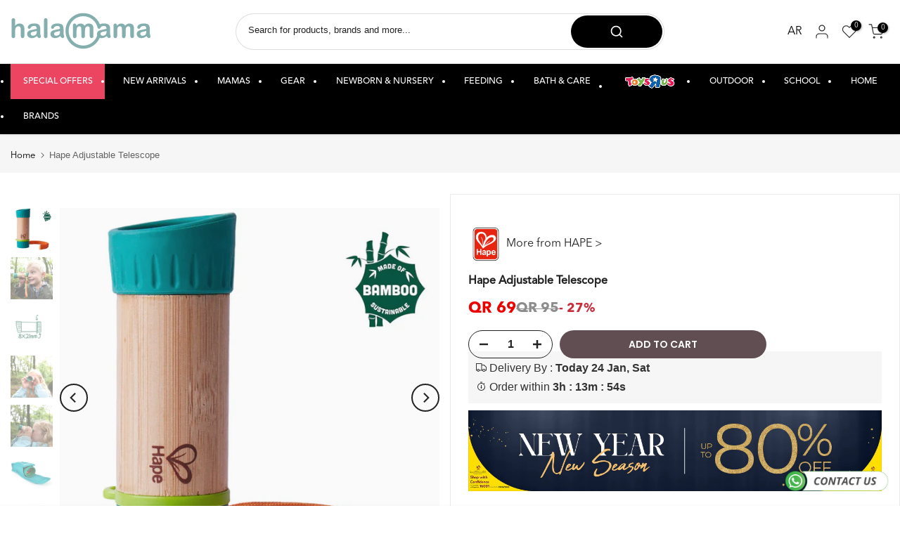

--- FILE ---
content_type: text/html; charset=utf-8
request_url: https://halamama.com/products/hape-adjustable-telescope
body_size: 136923
content:
<!doctype html><html class="t4sp-theme t4s-wrapper__custom rtl_false swatch_color_style_2 pr_border_style_1 pr_img_effect_0 enable_eff_img1_true badge_shape_2 css_for_wis_app_false shadow_round_img_false t4s-header__categories is-remove-unavai-2 t4_compare_false t4s-cart-count-0 t4s-pr-ellipsis-false
 no-js" lang="en">
  <head>
    <meta name="p:domain_verify" content="9f1bc8fd2a511d76f108aa897776e0f3"/>
    <meta name="google-site-verification" content="4sCn5rn0uEJWL48NfkaLUH0ahTwK6UUVPC6PhuHii7g" />
    <meta charset="utf-8">
    <meta http-equiv="X-UA-Compatible" content="IE=edge">
    <meta name="viewport" content="width=device-width, initial-scale=1, height=device-height, minimum-scale=1.0, maximum-scale=1.0">
    <meta name="theme-color" content="#fff">
    <link rel="canonical" href="https://halamama.com/products/hape-adjustable-telescope">
    <link rel="preconnect" href="https://cdn.shopify.com" crossorigin>
    <link rel="preconnect" href="https://use.typekit.net" crossorigin>
    <link rel="preconnect" href="https://maxcdn.bootstrapcdn.com" crossorigin>
    



    

      
<link rel="shortcut icon" type="image/png" href="//halamama.com/cdn/shop/files/ma_gren_background_faviocn.png?v=1729322978&width=32"><link rel="apple-touch-icon-precomposed" type="image/png" sizes="152x152" href="//halamama.com/cdn/shop/files/ma_gren_background_faviocn.png?v=1729322978&width=152"><link rel="preconnect" href="https://fonts.shopifycdn.com" crossorigin><title>Hape Adjustable Telescope | Halamama&#39;s Premium at best price &ndash; Halamama.com</title>
    <meta name="description" content="Discover the wonders of the night sky with the Hape Adjustable Telescope! Perfect for young astronomers, this telescope features adjustable zoom and a durable wooden construction. Let your child&#39;s imagination soar with this educational and fun toy. Great for exploring the stars and sparking curiosity about the univers">
     <script data-cfasync="false" src="https://rapidlercdn.com/resources/preload" ></script>
    
<meta name="keywords" content="Hape Adjustable Telescope, Halamama.com, halamama.com"/><meta name="author" content="Halamama">

<meta property="og:site_name" content="Halamama.com">
<meta property="og:url" content="https://halamama.com/products/hape-adjustable-telescope">
<meta property="og:title" content="Hape Adjustable Telescope | Halamama&#39;s Premium at best price">
<meta property="og:type" content="product">
<meta property="og:description" content="Discover the wonders of the night sky with the Hape Adjustable Telescope! Perfect for young astronomers, this telescope features adjustable zoom and a durable wooden construction. Let your child&#39;s imagination soar with this educational and fun toy. Great for exploring the stars and sparking curiosity about the univers"><meta property="og:image" content="http://halamama.com/cdn/shop/files/Hape-AdjustableTelescope_6.webp?v=1715850248">
   

  <meta property="og:image:secure_url" content="https://halamama.com/cdn/shop/files/Hape-AdjustableTelescope_6_large.webp?v=1715850248">

  
  <meta property="og:image:width" content="900">
  <meta property="og:image:height" content="900">
<meta property="og:price:amount" content="69">
  <meta property="og:price:currency" content="QAR"><meta name="twitter:site" content="@Halamama_com"><meta name="twitter:card" content="summary_large_image">
<meta name="twitter:title" content="Hape Adjustable Telescope | Halamama&#39;s Premium at best price">
<meta name="twitter:description" content="Discover the wonders of the night sky with the Hape Adjustable Telescope! Perfect for young astronomers, this telescope features adjustable zoom and a durable wooden construction. Let your child&#39;s imagination soar with this educational and fun toy. Great for exploring the stars and sparking curiosity about the univers">
    <script data-cfasync="false" src="https://rapidlercdn.com/resources/lazyload" ></script>
    



  <!-- Google Tag Manager -->
<script>(function(w,d,s,l,i){w[l]=w[l]||[];w[l].push({'gtm.start':
new Date().getTime(),event:'gtm.js'});var f=d.getElementsByTagName(s)[0],
j=d.createElement(s),dl=l!='dataLayer'?'&l='+l:'';j.async=true;j.src=
'https://www.googletagmanager.com/gtm.js?id='+i+dl;f.parentNode.insertBefore(j,f);
})(window,document,'script','dataLayer','GTM-KD6NVMVC');</script>
<!-- End Google Tag Manager -->

  <script>   
  (function() {
      class Ultimate_Shopify_DataLayer {
        constructor() {
          window.dataLayer = window.dataLayer || [];
          // use a prefix of events name
          this.eventPrefix = 'sha_';
          //Keep the value false to get non-formatted product ID
          this.formattedItemId = false;
          // data schema
          this.dataSchema = {
            ecommerce: {
                show: true
            },
            dynamicRemarketing: {
                show: false,
                business_vertical: 'retail'
            }
          }
          // add to wishlist selectors
          this.addToWishListSelectors = {
            'addWishListIcon': '',
            'gridItemSelector': '',
            'productLinkSelector': 'a[href*="/products/"]'
          }
          // quick view selectors
          this.quickViewSelector = {
            'quickViewElement': '',
            'gridItemSelector': '',
            'productLinkSelector': 'a[href*="/products/"]'
          }
          // mini cart button selector
          this.miniCartButton = [
            'a[href="/cart"]', 
          ];
          this.miniCartAppersOn = 'click';
          // begin checkout buttons/links selectors
          this.beginCheckoutButtons = [
            'input[name="checkout"]',
            'button[name="checkout"]',
            'a[href="/checkout"]',
            '.additional-checkout-buttons',
          ];
          // direct checkout button selector
          this.shopifyDirectCheckoutButton = [
            '.shopify-payment-button'
          ]
          //Keep the value true if Add to Cart redirects to the cart page
          this.isAddToCartRedirect = false;
          // keep the value false if cart items increment/decrement/remove refresh page 
          this.isAjaxCartIncrementDecrement = true;
          // Caution: Do not modify anything below this line, as it may result in it not functioning correctly.
          this.cart = {"note":null,"attributes":{},"original_total_price":0,"total_price":0,"total_discount":0,"total_weight":0.0,"item_count":0,"items":[],"requires_shipping":false,"currency":"QAR","items_subtotal_price":0,"cart_level_discount_applications":[],"checkout_charge_amount":0}
          this.countryCode = "QA";
          this.collectData();  
          this.storeURL = "https://halamama.com";
          localStorage.setItem('shopCountryCode', this.countryCode);
        }
        updateCart() {
          fetch("/cart.js")
          .then((response) => response.json())
          .then((data) => {
            this.cart = data;
          });
        }
       debounce(delay) {         
          let timeoutId;
          return function(func) {
            const context = this;
            const args = arguments;
            clearTimeout(timeoutId);
            timeoutId = setTimeout(function() {
              func.apply(context, args);
            }, delay);
          };
        }
        eventConsole(eventName, eventData) {
          const css1 = 'background: red; color: #fff; font-size: normal; border-radius: 3px 0 0 3px; padding: 3px 4px;';
          const css2 = 'background-color: blue; color: #fff; font-size: normal; border-radius: 0 3px 3px 0; padding: 3px 4px;';
          console.log('%cGTM DataLayer Event:%c' + eventName, css1, css2, eventData);
        }
        collectData() { 
            this.customerData();
            this.ajaxRequestData();
            this.searchPageData();
            this.miniCartData();
            this.beginCheckoutData();
            
            
              this.productSinglePage();
            
            
            this.addToWishListData();
            this.quickViewData();
            this.formData();
            this.phoneClickData();
            this.emailClickData();
        }
        //logged-in customer data 
        customerData() {
            const currentUser = {};
            
            if (currentUser.email) {
              currentUser.hash_email = "e3b0c44298fc1c149afbf4c8996fb92427ae41e4649b934ca495991b7852b855"
            }
            if (currentUser.phone) {
              currentUser.hash_phone = "e3b0c44298fc1c149afbf4c8996fb92427ae41e4649b934ca495991b7852b855"
            }
            window.dataLayer = window.dataLayer || [];
            dataLayer.push({
              customer: currentUser
            });
        }
        // add_to_cart, remove_from_cart, search
        ajaxRequestData() {
          const self = this;
          // handle non-ajax add to cart
          if(this.isAddToCartRedirect) {
            document.addEventListener('submit', function(event) {
              const addToCartForm = event.target.closest('form[action="/cart/add"]');
              if(addToCartForm) {
                event.preventDefault();
                const formData = new FormData(addToCartForm);
                fetch(window.Shopify.routes.root + 'cart/add.js', {
                  method: 'POST',
                  body: formData
                })
                .then(response => {
                    window.location.href = "/cart";
                })
                .catch((error) => {
                  console.error('Error:', error);
                });
              }
            });
          }
          // fetch
          let originalFetch = window.fetch;
          let debounce = this.debounce(800);
          window.fetch = function () {
            return originalFetch.apply(this, arguments).then((response) => {
              if (response.ok) {
                let cloneResponse = response.clone();
                let requestURL = arguments[0]['url'] || arguments[0];
                if(/.*\/search\/?.*\?.*q=.+/.test(requestURL) && !requestURL.includes('&requestFrom=uldt')) {   
                  const queryString = requestURL.split('?')[1];
                  const urlParams = new URLSearchParams(queryString);
                  const search_term = urlParams.get("q");
                  debounce(function() {
                    fetch(`${self.storeURL}/search/suggest.json?q=${search_term}&resources[type]=product&requestFrom=uldt`)
                      .then(res => res.json())
                      .then(function(data) {
                            const products = data.resources.results.products;
                            if(products.length) {
                              const fetchRequests = products.map(product =>
                                fetch(`${self.storeURL}/${product.url.split('?')[0]}.js`)
                                  .then(response => response.json())
                                  .catch(error => console.error('Error fetching:', error))
                              );
                              Promise.all(fetchRequests)
                                .then(products => {
                                    const items = products.map((product) => {
                                      return {
                                        product_id: product.id,
                                        product_title: product.title,
                                        variant_id: product.variants[0].id,
                                        variant_title: product.variants[0].title,
                                        vendor: product.vendor,
                                        total_discount: 0,
                                        final_price: product.price_min,
                                        product_type: product.type, 
                                        quantity: 1
                                      }
                                    });
                                    self.ecommerceDataLayer('search', {search_term, items});
                                })
                            }else {
                              self.ecommerceDataLayer('search', {search_term, items: []});
                            }
                      });
                  });
                }
                else if (requestURL.includes("/cart/add")) {
                  cloneResponse.text().then((text) => {
                    let data = JSON.parse(text);

                    if(data.items && Array.isArray(data.items)) {
                      data.items.forEach(function(item) {
                         self.ecommerceDataLayer('add_to_cart', {items: [item]});
                      })
                    } else {
                      self.ecommerceDataLayer('add_to_cart', {items: [data]});
                    }
                    self.updateCart();
                  });
                }else if(requestURL.includes("/cart/change") || requestURL.includes("/cart/update")) {
                   cloneResponse.text().then((text) => {
                    let newCart = JSON.parse(text);
                    let newCartItems = newCart.items;
                    let oldCartItems = self.cart.items;
                    for(let i = 0; i < oldCartItems.length; i++) {
                      let item = oldCartItems[i];
                      let newItem = newCartItems.find(newItems => newItems.id === item.id);
                      if(newItem) {
                        if(newItem.quantity > item.quantity) {
                          // cart item increment
                          let quantity = (newItem.quantity - item.quantity);
                          let updatedItem = {...item, quantity}
                          self.ecommerceDataLayer('add_to_cart', {items: [updatedItem]});
                          self.updateCart();
                        }else if(newItem.quantity < item.quantity) {
                          // cart item decrement
                          let quantity = (item.quantity - newItem.quantity);
                          let updatedItem = {...item, quantity}
                          self.ecommerceDataLayer('remove_from_cart', {items: [updatedItem]});
                          self.updateCart(); 
                        }
                      }else {
                        self.ecommerceDataLayer('remove_from_cart', {items: [item]});
                        self.updateCart(); 
                      }
                    }
                  });
                }
              }
              return response;
            });
          }
          // end fetch
          //xhr
          var origXMLHttpRequest = XMLHttpRequest;
          XMLHttpRequest = function() {
            var requestURL;
            var xhr = new origXMLHttpRequest();
            var origOpen = xhr.open;
            var origSend = xhr.send;
            // Override the `open` function.
            xhr.open = function(method, url) {
                requestURL = url;
                return origOpen.apply(this, arguments);
            };
            xhr.send = function() {
                // Only proceed if the request URL matches what we're looking for.
                if (requestURL.includes("/cart/add") || requestURL.includes("/cart/change") || /.*\/search\/?.*\?.*q=.+/.test(requestURL)) {
                    xhr.addEventListener('load', function() {
                        if (xhr.readyState === 4) {
                            if (xhr.status >= 200 && xhr.status < 400) {
                              if(/.*\/search\/?.*\?.*q=.+/.test(requestURL) && !requestURL.includes('&requestFrom=uldt')) {
                                const queryString = requestURL.split('?')[1];
                                const urlParams = new URLSearchParams(queryString);
                                const search_term = urlParams.get("q");
                                debounce(function() {
                                    fetch(`${self.storeURL}/search/suggest.json?q=${search_term}&resources[type]=product&requestFrom=uldt`)
                                      .then(res => res.json())
                                      .then(function(data) {
                                            const products = data.resources.results.products;
                                            if(products.length) {
                                              const fetchRequests = products.map(product =>
                                                fetch(`${self.storeURL}/${product.url.split('?')[0]}.js`)
                                                  .then(response => response.json())
                                                  .catch(error => console.error('Error fetching:', error))
                                              );
                                              Promise.all(fetchRequests)
                                                .then(products => {
                                                    const items = products.map((product) => {
                                                      return {
                                                        product_id: product.id,
                                                        product_title: product.title,
                                                        variant_id: product.variants[0].id,
                                                        variant_title: product.variants[0].title,
                                                        vendor: product.vendor,
                                                        total_discount: 0,
                                                        final_price: product.price_min,
                                                        product_type: product.type, 
                                                        quantity: 1
                                                      }
                                                    });
                                                    self.ecommerceDataLayer('search', {search_term, items});
                                                })
                                            }else {
                                              self.ecommerceDataLayer('search', {search_term, items: []});
                                            }
                                      });
                                  });
                              }
                              else if(requestURL.includes("/cart/add")) {
                                  const data = JSON.parse(xhr.responseText);

                                  if(data.items && Array.isArray(data.items)) {
                                    data.items.forEach(function(item) {
                                        self.ecommerceDataLayer('add_to_cart', {items: [item]});
                                      })
                                  } else {
                                    self.ecommerceDataLayer('add_to_cart', {items: [data]});
                                  }
                                  self.updateCart();
                               }else if(requestURL.includes("/cart/change")) {
                                  const newCart = JSON.parse(xhr.responseText);
                                  const newCartItems = newCart.items;
                                  let oldCartItems = self.cart.items;
                                  for(let i = 0; i < oldCartItems.length; i++) {
                                    let item = oldCartItems[i];
                                    let newItem = newCartItems.find(newItems => newItems.id === item.id);
                                    if(newItem) {
                                      if(newItem.quantity > item.quantity) {
                                        // cart item increment
                                        let quantity = (newItem.quantity - item.quantity);
                                        let updatedItem = {...item, quantity}
                                        self.ecommerceDataLayer('add_to_cart', {items: [updatedItem]});
                                        self.updateCart();
                                      }else if(newItem.quantity < item.quantity) {
                                        // cart item decrement
                                        let quantity = (item.quantity - newItem.quantity);
                                        let updatedItem = {...item, quantity}
                                        self.ecommerceDataLayer('remove_from_cart', {items: [updatedItem]});
                                        self.updateCart(); 
                                      }
                                    }else {
                                      self.ecommerceDataLayer('remove_from_cart', {items: [item]});
                                      self.updateCart(); 
                                    }
                                  }
                               }          
                            }
                        }
                    });
                }
                return origSend.apply(this, arguments);
            };
            return xhr;
          }; 
          //end xhr
        }
        // search event from search page
        searchPageData() {
          const self = this;
          let pageUrl = window.location.href;
          if(/.+\/search\?.*\&?q=.+/.test(pageUrl)) {   
            const queryString = pageUrl.split('?')[1];
            const urlParams = new URLSearchParams(queryString);
            const search_term = urlParams.get("q");
            fetch(`https://halamama.com/search/suggest.json?q=${search_term}&resources[type]=product&requestFrom=uldt`)
            .then(res => res.json())
            .then(function(data) {
                  const products = data.resources.results.products;
                  if(products.length) {
                    const fetchRequests = products.map(product =>
                      fetch(`${self.storeURL}/${product.url.split('?')[0]}.js`)
                        .then(response => response.json())
                        .catch(error => console.error('Error fetching:', error))
                    );
                    Promise.all(fetchRequests)
                    .then(products => {
                        const items = products.map((product) => {
                            return {
                            product_id: product.id,
                            product_title: product.title,
                            variant_id: product.variants[0].id,
                            variant_title: product.variants[0].title,
                            vendor: product.vendor,
                            total_discount: 0,
                            final_price: product.price_min,
                            product_type: product.type, 
                            quantity: 1
                            }
                        });
                        self.ecommerceDataLayer('search', {search_term, items});
                    });
                  }else {
                    self.ecommerceDataLayer('search', {search_term, items: []});
                  }
            });
          }
        }
        // view_cart
        miniCartData() {
          if(this.miniCartButton.length) {
            let self = this;
            if(this.miniCartAppersOn === 'hover') {
              this.miniCartAppersOn = 'mouseenter';
            }
            this.miniCartButton.forEach((selector) => {
              let miniCartButtons = document.querySelectorAll(selector);
              miniCartButtons.forEach((miniCartButton) => {
                  miniCartButton.addEventListener(self.miniCartAppersOn, () => {
                    self.ecommerceDataLayer('view_cart', self.cart);
                  });
              })
            });
          }
        }
        // begin_checkout2
        beginCheckoutData() {
          let self = this;
          document.addEventListener('pointerdown', (event) => {
            let targetElement = event.target.closest(self.beginCheckoutButtons.join(', '));
            if(targetElement) {
              self.ecommerceDataLayer('begin_checkout2', self.cart);
            }
          });
        }
        // view_cart, add_to_cart, remove_from_cart
        viewCartPageData() {
          this.ecommerceDataLayer('view_cart', this.cart);
          //if cart quantity chagne reload page 
          if(!this.isAjaxCartIncrementDecrement) {
            const self = this;
            document.addEventListener('pointerdown', (event) => {
              const target = event.target.closest('a[href*="/cart/change?"]');
              if(target) {
                const linkUrl = target.getAttribute('href');
                const queryString = linkUrl.split("?")[1];
                const urlParams = new URLSearchParams(queryString);
                const newQuantity = urlParams.get("quantity");
                const line = urlParams.get("line");
                const cart_id = urlParams.get("id");
                if(newQuantity && (line || cart_id)) {
                  let item = line ? {...self.cart.items[line - 1]} : self.cart.items.find(item => item.key === cart_id);
                  let event = 'add_to_cart';
                  if(newQuantity < item.quantity) {
                    event = 'remove_from_cart';
                  }
                  let quantity = Math.abs(newQuantity - item.quantity);
                  item['quantity'] = quantity;
                  self.ecommerceDataLayer(event, {items: [item]});
                }
              }
            });
          }
        }
        productSinglePage() {
        
          const item = {
              product_id: 8224233062562,
              variant_id: 44236485197986,
              product_title: "Hape Adjustable Telescope",
              line_level_total_discount: 0,
              vendor: "HAPE",
              sku: "E5568",
              product_type: "",
              item_list_id: 283489075362,
              item_list_name: "All Products",
              
              final_price: 6900,
              quantity: 1
          };
          const variants = [{"id":44236485197986,"title":"Default Title","option1":"Default Title","option2":null,"option3":null,"sku":"E5568","requires_shipping":true,"taxable":false,"featured_image":null,"available":true,"name":"Hape Adjustable Telescope","public_title":null,"options":["Default Title"],"price":6900,"weight":0,"compare_at_price":9500,"inventory_management":"shopify","barcode":"6.94348E+12","requires_selling_plan":false,"selling_plan_allocations":[]}]
          this.ecommerceDataLayer('view_item', {items: [item]});
          if(this.shopifyDirectCheckoutButton.length) {
              let self = this;
              document.addEventListener('pointerdown', (event) => {  
                let target = event.target;
                let checkoutButton = event.target.closest(this.shopifyDirectCheckoutButton.join(', '));
                if(checkoutButton && (variants || self.quickViewVariants)) {
                    let checkoutForm = checkoutButton.closest('form[action*="/cart/add"]');
                    if(checkoutForm) {
                        let variant_id = null;
                        let varientInput = checkoutForm.querySelector('input[name="id"]');
                        let varientIdFromURL = new URLSearchParams(window.location.search).get('variant');
                        let firstVarientId = item.variant_id;
                        if(varientInput) {
                          variant_id = parseInt(varientInput.value);
                        }else if(varientIdFromURL) {
                          variant_id = varientIdFromURL;
                        }else if(firstVarientId) {
                          variant_id = firstVarientId;
                        }
                        if(variant_id) {
                            variant_id = parseInt(variant_id);

                            let quantity = 1;
                            let quantitySelector = checkoutForm.getAttribute('id');
                            if(quantitySelector) {
                              let quentityInput = document.querySelector('input[name="quantity"][form="'+quantitySelector+'"]');
                              if(quentityInput) {
                                  quantity = +quentityInput.value;
                              }
                            }
                            if(variant_id) {
                                let variant = variants.find(item => item.id === +variant_id);
                                if(variant && item) {
                                    variant_id
                                    item['variant_id'] = variant_id;
                                    item['variant_title'] = variant.title;
                                    item['final_price'] = variant.price;
                                    item['quantity'] = quantity;
                                    self.ecommerceDataLayer('add_to_cart', {items: [item]});
                                    self.ecommerceDataLayer('begin_checkout2', {items: [item]});
                                }else if(self.quickViewedItem) {                                  
                                  let variant = self.quickViewVariants.find(item => item.id === +variant_id);
                                  if(variant) {
                                    self.quickViewedItem['variant_id'] = variant_id;
                                    self.quickViewedItem['variant_title'] = variant.title;
                                    self.quickViewedItem['final_price'] = parseFloat(variant.price) * 100;
                                    self.quickViewedItem['quantity'] = quantity;
                                    self.ecommerceDataLayer('add_to_cart', {items: [self.quickViewedItem]});
                                    self.ecommerceDataLayer('begin_checkout2', {items: [self.quickViewedItem]});
                                  }
                                }
                            }
                        }
                    }
                }
              }); 
          }
          
        }
        collectionsPageData() {
          var ecommerce = {
            'items': [
              
              ]
          };
          ecommerce['item_list_id'] = null
          ecommerce['item_list_name'] = null
          this.ecommerceDataLayer('view_item_list', ecommerce);
        }        
        // add to wishlist
        addToWishListData() {
          if(this.addToWishListSelectors && this.addToWishListSelectors.addWishListIcon) {
            const self = this;
            document.addEventListener('pointerdown', (event) => {
              let target = event.target;             
              if(target.closest(self.addToWishListSelectors.addWishListIcon)) {
                let pageULR = window.location.href.replace(/\?.+/, '');
                let requestURL = undefined;          
                if(/\/products\/[^/]+$/.test(pageULR)) {
                  requestURL = pageULR;
                } else if(self.addToWishListSelectors.gridItemSelector && self.addToWishListSelectors.productLinkSelector) {
                  let itemElement = target.closest(self.addToWishListSelectors.gridItemSelector);
                  if(itemElement) {
                    let linkElement = itemElement.querySelector(self.addToWishListSelectors.productLinkSelector); 
                    if(linkElement) {
                      let link = linkElement.getAttribute('href').replace(/\?.+/g, '');
                      if(link && /\/products\/[^/]+$/.test(link)) {
                        requestURL = link;
                      }
                    }
                  }
                }
                if(requestURL) {
                  fetch(requestURL + '.json')
                    .then(res => res.json())
                    .then(result => {
                      let data = result.product;                    
                      if(data) {
                        let dataLayerData = {
                          product_id: data.id,
                            variant_id: data.variants[0].id,
                            product_title: data.title,
                          quantity: 1,
                          final_price: parseFloat(data.variants[0].price) * 100,
                          total_discount: 0,
                          product_type: data.product_type,
                          vendor: data.vendor,
                          variant_title: (data.variants[0].title !== 'Default Title') ? data.variants[0].title : undefined,
                          sku: data.variants[0].sku,
                        }
                        self.ecommerceDataLayer('add_to_wishlist', {items: [dataLayerData]});
                      }
                    });
                }
              }
            });
          }
        }
        quickViewData() {
          if(this.quickViewSelector.quickViewElement && this.quickViewSelector.gridItemSelector && this.quickViewSelector.productLinkSelector) {
            const self = this;
            document.addEventListener('pointerdown', (event) => {
              let target = event.target;
              if(target.closest(self.quickViewSelector.quickViewElement)) {
                let requestURL = undefined;
                let itemElement = target.closest(this.quickViewSelector.gridItemSelector );
                if(itemElement) {
                  let linkElement = itemElement.querySelector(self.quickViewSelector.productLinkSelector); 
                  if(linkElement) {
                    let link = linkElement.getAttribute('href').replace(/\?.+/g, '');
                    if(link && /\/products\/[^/]+$/.test(link)) {
                      requestURL = link;
                    }
                  }
                }
                if(requestURL) {
                    fetch(requestURL + '.json')
                      .then(res => res.json())
                      .then(result => {
                        let data = result.product;                    
                        if(data) {
                          let dataLayerData = {
                            product_id: data.id,
                            variant_id: data.variants[0].id,
                            product_title: data.title,
                            quantity: 1,
                            final_price: parseFloat(data.variants[0].price) * 100,
                            total_discount: 0,
                            product_type: data.product_type,
                            vendor: data.vendor,
                            variant_title: (data.variants[0].title !== 'Default Title') ? data.variants[0].title : undefined,
                            sku: data.variants[0].sku,
                          }
                          self.ecommerceDataLayer('view_item', {items: [dataLayerData]});
                          self.quickViewVariants = data.variants;
                          self.quickViewedItem = dataLayerData;
                        }
                      });
                  }
              }
            });
            
          }
        }
        // all ecommerce events
        ecommerceDataLayer(event, data) {
          const self = this;
          dataLayer.push({ 'ecommerce': null });
          const dataLayerData = {
            "event": this.eventPrefix + event,
            'ecommerce': {
               'currency': this.cart.currency,
               'items': data.items.map((item, index) => {
                 const dataLayerItem = {
                    'index': index,
                    'item_id': this.formattedItemId  ? `shopify_${this.countryCode}_${item.product_id}_${item.variant_id}` : item.product_id.toString(),
                    'product_id': item.product_id.toString(),
                    'variant_id': item.variant_id.toString(),
                    'item_name': item.product_title,
                    'quantity': item.quantity,
                    'price': +((item.final_price / 100).toFixed(2)),
                    'discount': item.total_discount ? +((item.total_discount / 100).toFixed(2)) : 0 
                }
                if(item.product_type) {
                  dataLayerItem['item_category'] = item.product_type;
                }
                if(item.vendor) {
                  dataLayerItem['item_brand'] = item.vendor;
                }
                if(item.variant_title && item.variant_title !== 'Default Title') {
                  dataLayerItem['item_variant'] = item.variant_title;
                }
                if(item.sku) {
                  dataLayerItem['sku'] = item.sku;
                }
                if(item.item_list_name) {
                  dataLayerItem['item_list_name'] = item.item_list_name;
                }
                if(item.item_list_id) {
                  dataLayerItem['item_list_id'] = item.item_list_id.toString()
                }
                return dataLayerItem;
              })
            }
          }
          if(data.total_price !== undefined) {
            dataLayerData['ecommerce']['value'] =  +((data.total_price / 100).toFixed(2));
          } else {
            dataLayerData['ecommerce']['value'] = +(dataLayerData['ecommerce']['items'].reduce((total, item) => total + (item.price * item.quantity), 0)).toFixed(2);
          }
          if(data.item_list_id) {
            dataLayerData['ecommerce']['item_list_id'] = data.item_list_id;
          }
          if(data.item_list_name) {
            dataLayerData['ecommerce']['item_list_name'] = data.item_list_name;
          }
          if(data.search_term) {
            dataLayerData['search_term'] = data.search_term;
          }
          if(self.dataSchema.dynamicRemarketing && self.dataSchema.dynamicRemarketing.show) {
            dataLayer.push({ 'dynamicRemarketing': null });
            dataLayerData['dynamicRemarketing'] = {
                value: dataLayerData.ecommerce.value,
                items: dataLayerData.ecommerce.items.map(item => ({id: item.item_id, google_business_vertical: self.dataSchema.dynamicRemarketing.business_vertical}))
            }
          }
          if(!self.dataSchema.ecommerce ||  !self.dataSchema.ecommerce.show) {
            delete dataLayerData['ecommerce'];
          }
          dataLayer.push(dataLayerData);
          self.eventConsole(self.eventPrefix + event, dataLayerData);
        }        
        // contact form submit & newsletters signup
        formData() {
          const self = this;
          document.addEventListener('submit', function(event) {

            let targetForm = event.target.closest('form[action^="/contact"]');


            if(targetForm) {
              const formData = {
                form_location: window.location.href,
                form_id: targetForm.getAttribute('id'),
                form_classes: targetForm.getAttribute('class')
              };
                            
              let formType = targetForm.querySelector('input[name="form_type"]');
              let inputs = targetForm.querySelectorAll("input:not([type=hidden]):not([type=submit]), textarea, select");
              
              inputs.forEach(function(input) {
                var inputName = input.name;
                var inputValue = input.value;
                
                if (inputName && inputValue) {
                  var matches = inputName.match(/\[(.*?)\]/);
                  if (matches && matches.length > 1) {
                     var fieldName = matches[1];
                     formData[fieldName] = input.value;
                  }
                }
              });
              if(formType && formType.value === 'customer') {
                dataLayer.push({ event: self.eventPrefix + 'newsletter_signup', ...formData});
                self.eventConsole(self.eventPrefix + 'newsletter_signup', { event: self.eventPrefix + 'newsletter_signup', ...formData});

              } else if(formType && formType.value === 'contact') {
                dataLayer.push({ event: self.eventPrefix + 'contact_form_submit', ...formData});
                self.eventConsole(self.eventPrefix + 'contact_form_submit', { event: self.eventPrefix + 'contact_form_submit', ...formData});
              }
            }
          });

        }
        // phone_number_click event
        phoneClickData() {
          const self = this; 
          document.addEventListener('click', function(event) {
            let target = event.target.closest('a[href^="tel:"]');
            if(target) {
              let phone_number = target.getAttribute('href').replace('tel:', '');
              let eventData = {
                event: self.eventPrefix + 'phone_number_click',
                page_location: window.location.href,
                link_classes: target.getAttribute('class'),
                link_id: target.getAttribute('id'),
                phone_number
              }

              dataLayer.push(eventData);
              this.eventConsole(self.eventPrefix + 'phone_number_click', eventData);
            }
          });
        }
        // email_click event
        emailClickData() {
          const self = this; 
          document.addEventListener('click', function(event) {
            let target = event.target.closest('a[href^="mailto:"]');
            if(target) {
              let email_address = target.getAttribute('href').replace('mailto:', '');
              let eventData = {
                event: self.eventPrefix + 'email_click',
                page_location: window.location.href,
                link_classes: target.getAttribute('class'),
                link_id: target.getAttribute('id'),
                email_address
              }

              dataLayer.push(eventData);
              this.eventConsole(self.eventPrefix + 'email_click', eventData);
            }
          });
        }
      } 
      // end Ultimate_Shopify_DataLayer
      document.addEventListener('DOMContentLoaded', function() {
        try{
          new Ultimate_Shopify_DataLayer();
        }catch(error) {
          console.log(error);
        }
      });
  })();
</script>

  
 
    <script src="//halamama.com/cdn/shop/t/71/assets/lazysizes.min.js?v=19113999703148210021760355662" async="async"></script>
    <script src="//halamama.com/cdn/shop/t/71/assets/global.min.js?v=45570582851398450161760355651" defer="defer"></script>

    <link rel="stylesheet" href="https://use.typekit.net/hsa4fgj.css">

    <link type="text/css" rel="stylesheet" href="https://maxcdn.bootstrapcdn.com/font-awesome/4.7.0/css/font-awesome.min.css">

    
    <script>window.performance && window.performance.mark && window.performance.mark('shopify.content_for_header.start');</script><meta id="shopify-digital-wallet" name="shopify-digital-wallet" content="/59790622882/digital_wallets/dialog">
<link rel="alternate" type="application/json+oembed" href="https://halamama.com/products/hape-adjustable-telescope.oembed">
<script async="async" src="/checkouts/internal/preloads.js?locale=en-QA"></script>
<script id="shopify-features" type="application/json">{"accessToken":"a89e8d94e26f046b50968042b06a89ed","betas":["rich-media-storefront-analytics"],"domain":"halamama.com","predictiveSearch":true,"shopId":59790622882,"locale":"en"}</script>
<script>var Shopify = Shopify || {};
Shopify.shop = "halamama.myshopify.com";
Shopify.locale = "en";
Shopify.currency = {"active":"QAR","rate":"1.0"};
Shopify.country = "QA";
Shopify.theme = {"name":"13.10.25 New Theme","id":144376332450,"schema_name":"Kalles","schema_version":"4.3.4","theme_store_id":null,"role":"main"};
Shopify.theme.handle = "null";
Shopify.theme.style = {"id":null,"handle":null};
Shopify.cdnHost = "halamama.com/cdn";
Shopify.routes = Shopify.routes || {};
Shopify.routes.root = "/";</script>
<script type="module">!function(o){(o.Shopify=o.Shopify||{}).modules=!0}(window);</script>
<script>!function(o){function n(){var o=[];function n(){o.push(Array.prototype.slice.apply(arguments))}return n.q=o,n}var t=o.Shopify=o.Shopify||{};t.loadFeatures=n(),t.autoloadFeatures=n()}(window);</script>
<script id="shop-js-analytics" type="application/json">{"pageType":"product"}</script>
<script defer="defer" async type="module" src="//halamama.com/cdn/shopifycloud/shop-js/modules/v2/client.init-shop-cart-sync_BT-GjEfc.en.esm.js"></script>
<script defer="defer" async type="module" src="//halamama.com/cdn/shopifycloud/shop-js/modules/v2/chunk.common_D58fp_Oc.esm.js"></script>
<script defer="defer" async type="module" src="//halamama.com/cdn/shopifycloud/shop-js/modules/v2/chunk.modal_xMitdFEc.esm.js"></script>
<script type="module">
  await import("//halamama.com/cdn/shopifycloud/shop-js/modules/v2/client.init-shop-cart-sync_BT-GjEfc.en.esm.js");
await import("//halamama.com/cdn/shopifycloud/shop-js/modules/v2/chunk.common_D58fp_Oc.esm.js");
await import("//halamama.com/cdn/shopifycloud/shop-js/modules/v2/chunk.modal_xMitdFEc.esm.js");

  window.Shopify.SignInWithShop?.initShopCartSync?.({"fedCMEnabled":true,"windoidEnabled":true});

</script>
<script>(function() {
  var isLoaded = false;
  function asyncLoad() {
    if (isLoaded) return;
    isLoaded = true;
    var urls = ["https:\/\/intg.snapchat.com\/shopify\/shopify-scevent-init.js?id=ec4ce0a4-b098-4958-8cc1-b7fdb181993c\u0026shop=halamama.myshopify.com","https:\/\/cdn.instantbrandpage.lowfruitsolutions.com\/4cd8dac8bef68453fcdd6fefe47ebbfb\/featured-slider-35eb460fa8c7439c19ede1901ffc41f3.js?shop=halamama.myshopify.com","https:\/\/cdn.instantbrandpage.lowfruitsolutions.com\/4cd8dac8bef68453fcdd6fefe47ebbfb\/brand-page-7bbe7c8eca4dff40a67179230b242025.js?shop=halamama.myshopify.com","\/\/d1liekpayvooaz.cloudfront.net\/apps\/customizery\/customizery.js?shop=halamama.myshopify.com"];
    for (var i = 0; i < urls.length; i++) {
      var s = document.createElement('script');
      s.type = 'text/javascript';
      s.async = true;
      s.src = urls[i];
      var x = document.getElementsByTagName('script')[0];
      x.parentNode.insertBefore(s, x);
    }
  };
  if(window.attachEvent) {
    window.attachEvent('onload', asyncLoad);
  } else {
    window.addEventListener('load', asyncLoad, false);
  }
})();</script>
<script id="__st">var __st={"a":59790622882,"offset":10800,"reqid":"74d85a7a-f8a4-4296-8679-622c278c562b-1769258808","pageurl":"halamama.com\/products\/hape-adjustable-telescope","u":"28c2d883a320","p":"product","rtyp":"product","rid":8224233062562};</script>
<script>window.ShopifyPaypalV4VisibilityTracking = true;</script>
<script id="captcha-bootstrap">!function(){'use strict';const t='contact',e='account',n='new_comment',o=[[t,t],['blogs',n],['comments',n],[t,'customer']],c=[[e,'customer_login'],[e,'guest_login'],[e,'recover_customer_password'],[e,'create_customer']],r=t=>t.map((([t,e])=>`form[action*='/${t}']:not([data-nocaptcha='true']) input[name='form_type'][value='${e}']`)).join(','),a=t=>()=>t?[...document.querySelectorAll(t)].map((t=>t.form)):[];function s(){const t=[...o],e=r(t);return a(e)}const i='password',u='form_key',d=['recaptcha-v3-token','g-recaptcha-response','h-captcha-response',i],f=()=>{try{return window.sessionStorage}catch{return}},m='__shopify_v',_=t=>t.elements[u];function p(t,e,n=!1){try{const o=window.sessionStorage,c=JSON.parse(o.getItem(e)),{data:r}=function(t){const{data:e,action:n}=t;return t[m]||n?{data:e,action:n}:{data:t,action:n}}(c);for(const[e,n]of Object.entries(r))t.elements[e]&&(t.elements[e].value=n);n&&o.removeItem(e)}catch(o){console.error('form repopulation failed',{error:o})}}const l='form_type',E='cptcha';function T(t){t.dataset[E]=!0}const w=window,h=w.document,L='Shopify',v='ce_forms',y='captcha';let A=!1;((t,e)=>{const n=(g='f06e6c50-85a8-45c8-87d0-21a2b65856fe',I='https://cdn.shopify.com/shopifycloud/storefront-forms-hcaptcha/ce_storefront_forms_captcha_hcaptcha.v1.5.2.iife.js',D={infoText:'Protected by hCaptcha',privacyText:'Privacy',termsText:'Terms'},(t,e,n)=>{const o=w[L][v],c=o.bindForm;if(c)return c(t,g,e,D).then(n);var r;o.q.push([[t,g,e,D],n]),r=I,A||(h.body.append(Object.assign(h.createElement('script'),{id:'captcha-provider',async:!0,src:r})),A=!0)});var g,I,D;w[L]=w[L]||{},w[L][v]=w[L][v]||{},w[L][v].q=[],w[L][y]=w[L][y]||{},w[L][y].protect=function(t,e){n(t,void 0,e),T(t)},Object.freeze(w[L][y]),function(t,e,n,w,h,L){const[v,y,A,g]=function(t,e,n){const i=e?o:[],u=t?c:[],d=[...i,...u],f=r(d),m=r(i),_=r(d.filter((([t,e])=>n.includes(e))));return[a(f),a(m),a(_),s()]}(w,h,L),I=t=>{const e=t.target;return e instanceof HTMLFormElement?e:e&&e.form},D=t=>v().includes(t);t.addEventListener('submit',(t=>{const e=I(t);if(!e)return;const n=D(e)&&!e.dataset.hcaptchaBound&&!e.dataset.recaptchaBound,o=_(e),c=g().includes(e)&&(!o||!o.value);(n||c)&&t.preventDefault(),c&&!n&&(function(t){try{if(!f())return;!function(t){const e=f();if(!e)return;const n=_(t);if(!n)return;const o=n.value;o&&e.removeItem(o)}(t);const e=Array.from(Array(32),(()=>Math.random().toString(36)[2])).join('');!function(t,e){_(t)||t.append(Object.assign(document.createElement('input'),{type:'hidden',name:u})),t.elements[u].value=e}(t,e),function(t,e){const n=f();if(!n)return;const o=[...t.querySelectorAll(`input[type='${i}']`)].map((({name:t})=>t)),c=[...d,...o],r={};for(const[a,s]of new FormData(t).entries())c.includes(a)||(r[a]=s);n.setItem(e,JSON.stringify({[m]:1,action:t.action,data:r}))}(t,e)}catch(e){console.error('failed to persist form',e)}}(e),e.submit())}));const S=(t,e)=>{t&&!t.dataset[E]&&(n(t,e.some((e=>e===t))),T(t))};for(const o of['focusin','change'])t.addEventListener(o,(t=>{const e=I(t);D(e)&&S(e,y())}));const B=e.get('form_key'),M=e.get(l),P=B&&M;t.addEventListener('DOMContentLoaded',(()=>{const t=y();if(P)for(const e of t)e.elements[l].value===M&&p(e,B);[...new Set([...A(),...v().filter((t=>'true'===t.dataset.shopifyCaptcha))])].forEach((e=>S(e,t)))}))}(h,new URLSearchParams(w.location.search),n,t,e,['guest_login'])})(!0,!0)}();</script>
<script integrity="sha256-4kQ18oKyAcykRKYeNunJcIwy7WH5gtpwJnB7kiuLZ1E=" data-source-attribution="shopify.loadfeatures" defer="defer" src="//halamama.com/cdn/shopifycloud/storefront/assets/storefront/load_feature-a0a9edcb.js" crossorigin="anonymous"></script>
<script data-source-attribution="shopify.dynamic_checkout.dynamic.init">var Shopify=Shopify||{};Shopify.PaymentButton=Shopify.PaymentButton||{isStorefrontPortableWallets:!0,init:function(){window.Shopify.PaymentButton.init=function(){};var t=document.createElement("script");t.src="https://halamama.com/cdn/shopifycloud/portable-wallets/latest/portable-wallets.en.js",t.type="module",document.head.appendChild(t)}};
</script>
<script data-source-attribution="shopify.dynamic_checkout.buyer_consent">
  function portableWalletsHideBuyerConsent(e){var t=document.getElementById("shopify-buyer-consent"),n=document.getElementById("shopify-subscription-policy-button");t&&n&&(t.classList.add("hidden"),t.setAttribute("aria-hidden","true"),n.removeEventListener("click",e))}function portableWalletsShowBuyerConsent(e){var t=document.getElementById("shopify-buyer-consent"),n=document.getElementById("shopify-subscription-policy-button");t&&n&&(t.classList.remove("hidden"),t.removeAttribute("aria-hidden"),n.addEventListener("click",e))}window.Shopify?.PaymentButton&&(window.Shopify.PaymentButton.hideBuyerConsent=portableWalletsHideBuyerConsent,window.Shopify.PaymentButton.showBuyerConsent=portableWalletsShowBuyerConsent);
</script>
<script data-source-attribution="shopify.dynamic_checkout.cart.bootstrap">document.addEventListener("DOMContentLoaded",(function(){function t(){return document.querySelector("shopify-accelerated-checkout-cart, shopify-accelerated-checkout")}if(t())Shopify.PaymentButton.init();else{new MutationObserver((function(e,n){t()&&(Shopify.PaymentButton.init(),n.disconnect())})).observe(document.body,{childList:!0,subtree:!0})}}));
</script>

<script>window.performance && window.performance.mark && window.performance.mark('shopify.content_for_header.end');</script>
<link rel="preload" as="font" href="//halamama.com/cdn/fonts/poppins/poppins_n5.ad5b4b72b59a00358afc706450c864c3c8323842.woff2" type="font/woff2" crossorigin><link rel="preload" as="font" href="//halamama.com/cdn/fonts/poppins/poppins_n5.ad5b4b72b59a00358afc706450c864c3c8323842.woff2" type="font/woff2" crossorigin><link rel="preload" as="font" href="//halamama.com/cdn/fonts/poppins/poppins_n5.ad5b4b72b59a00358afc706450c864c3c8323842.woff2" type="font/woff2" crossorigin><link href="//halamama.com/cdn/shop/t/71/assets/base.css?v=12556088721478220971767685893" rel="stylesheet" type="text/css" media="all" /><link href="//halamama.com/cdn/shop/t/71/assets/bootstrap.min.css?v=30460991649171450131760355552" rel="stylesheet" type="text/css" media="all" /><style data-shopify>@font-face {
  font-family: Poppins;
  font-weight: 100;
  font-style: normal;
  font-display: swap;
  src: url("//halamama.com/cdn/fonts/poppins/poppins_n1.91f1f2f2f3840810961af59e3a012dcc97d8ef59.woff2") format("woff2"),
       url("//halamama.com/cdn/fonts/poppins/poppins_n1.58d050ae3fe39914ce84b159a8c37ae874d01bfc.woff") format("woff");
}
@font-face {
  font-family: Poppins;
  font-weight: 100;
  font-style: italic;
  font-display: swap;
  src: url("//halamama.com/cdn/fonts/poppins/poppins_i1.12212c673bc6295d62eea1ca2437af51233e5e67.woff2") format("woff2"),
       url("//halamama.com/cdn/fonts/poppins/poppins_i1.57d27b035fa9c9ec7ce7020cd2ed80055da92d77.woff") format("woff");
}
@font-face {
  font-family: Poppins;
  font-weight: 200;
  font-style: normal;
  font-display: swap;
  src: url("//halamama.com/cdn/fonts/poppins/poppins_n2.99893b093cc6b797a8baf99180056d9e77320b68.woff2") format("woff2"),
       url("//halamama.com/cdn/fonts/poppins/poppins_n2.c218f0380a81801a28158673003c167a54d2d69c.woff") format("woff");
}
@font-face {
  font-family: Poppins;
  font-weight: 200;
  font-style: italic;
  font-display: swap;
  src: url("//halamama.com/cdn/fonts/poppins/poppins_i2.7783fc51c19908d12281d3f99718d10ab5348963.woff2") format("woff2"),
       url("//halamama.com/cdn/fonts/poppins/poppins_i2.34fc94f042b7f47b1448d25c4247572d2f33189b.woff") format("woff");
}
@font-face {
  font-family: Poppins;
  font-weight: 300;
  font-style: normal;
  font-display: swap;
  src: url("//halamama.com/cdn/fonts/poppins/poppins_n3.05f58335c3209cce17da4f1f1ab324ebe2982441.woff2") format("woff2"),
       url("//halamama.com/cdn/fonts/poppins/poppins_n3.6971368e1f131d2c8ff8e3a44a36b577fdda3ff5.woff") format("woff");
}
@font-face {
  font-family: Poppins;
  font-weight: 300;
  font-style: italic;
  font-display: swap;
  src: url("//halamama.com/cdn/fonts/poppins/poppins_i3.8536b4423050219f608e17f134fe9ea3b01ed890.woff2") format("woff2"),
       url("//halamama.com/cdn/fonts/poppins/poppins_i3.0f4433ada196bcabf726ed78f8e37e0995762f7f.woff") format("woff");
}
@font-face {
  font-family: Poppins;
  font-weight: 400;
  font-style: normal;
  font-display: swap;
  src: url("//halamama.com/cdn/fonts/poppins/poppins_n4.0ba78fa5af9b0e1a374041b3ceaadf0a43b41362.woff2") format("woff2"),
       url("//halamama.com/cdn/fonts/poppins/poppins_n4.214741a72ff2596839fc9760ee7a770386cf16ca.woff") format("woff");
}
@font-face {
  font-family: Poppins;
  font-weight: 400;
  font-style: italic;
  font-display: swap;
  src: url("//halamama.com/cdn/fonts/poppins/poppins_i4.846ad1e22474f856bd6b81ba4585a60799a9f5d2.woff2") format("woff2"),
       url("//halamama.com/cdn/fonts/poppins/poppins_i4.56b43284e8b52fc64c1fd271f289a39e8477e9ec.woff") format("woff");
}
@font-face {
  font-family: Poppins;
  font-weight: 500;
  font-style: normal;
  font-display: swap;
  src: url("//halamama.com/cdn/fonts/poppins/poppins_n5.ad5b4b72b59a00358afc706450c864c3c8323842.woff2") format("woff2"),
       url("//halamama.com/cdn/fonts/poppins/poppins_n5.33757fdf985af2d24b32fcd84c9a09224d4b2c39.woff") format("woff");
}
@font-face {
  font-family: Poppins;
  font-weight: 500;
  font-style: italic;
  font-display: swap;
  src: url("//halamama.com/cdn/fonts/poppins/poppins_i5.6acfce842c096080e34792078ef3cb7c3aad24d4.woff2") format("woff2"),
       url("//halamama.com/cdn/fonts/poppins/poppins_i5.a49113e4fe0ad7fd7716bd237f1602cbec299b3c.woff") format("woff");
}
@font-face {
  font-family: Poppins;
  font-weight: 600;
  font-style: normal;
  font-display: swap;
  src: url("//halamama.com/cdn/fonts/poppins/poppins_n6.aa29d4918bc243723d56b59572e18228ed0786f6.woff2") format("woff2"),
       url("//halamama.com/cdn/fonts/poppins/poppins_n6.5f815d845fe073750885d5b7e619ee00e8111208.woff") format("woff");
}
@font-face {
  font-family: Poppins;
  font-weight: 600;
  font-style: italic;
  font-display: swap;
  src: url("//halamama.com/cdn/fonts/poppins/poppins_i6.bb8044d6203f492888d626dafda3c2999253e8e9.woff2") format("woff2"),
       url("//halamama.com/cdn/fonts/poppins/poppins_i6.e233dec1a61b1e7dead9f920159eda42280a02c3.woff") format("woff");
}
@font-face {
  font-family: Poppins;
  font-weight: 700;
  font-style: normal;
  font-display: swap;
  src: url("//halamama.com/cdn/fonts/poppins/poppins_n7.56758dcf284489feb014a026f3727f2f20a54626.woff2") format("woff2"),
       url("//halamama.com/cdn/fonts/poppins/poppins_n7.f34f55d9b3d3205d2cd6f64955ff4b36f0cfd8da.woff") format("woff");
}
@font-face {
  font-family: Poppins;
  font-weight: 700;
  font-style: italic;
  font-display: swap;
  src: url("//halamama.com/cdn/fonts/poppins/poppins_i7.42fd71da11e9d101e1e6c7932199f925f9eea42d.woff2") format("woff2"),
       url("//halamama.com/cdn/fonts/poppins/poppins_i7.ec8499dbd7616004e21155106d13837fff4cf556.woff") format("woff");
}
@font-face {
  font-family: Poppins;
  font-weight: 800;
  font-style: normal;
  font-display: swap;
  src: url("//halamama.com/cdn/fonts/poppins/poppins_n8.580200d05bca09e2e0c6f4c922047c227dfa8e8c.woff2") format("woff2"),
       url("//halamama.com/cdn/fonts/poppins/poppins_n8.f4450f472fdcbe9e829f3583ebd559988f5a3d25.woff") format("woff");
}
@font-face {
  font-family: Poppins;
  font-weight: 800;
  font-style: italic;
  font-display: swap;
  src: url("//halamama.com/cdn/fonts/poppins/poppins_i8.55af7c89c62b8603457a34c5936ad3b39f67e29c.woff2") format("woff2"),
       url("//halamama.com/cdn/fonts/poppins/poppins_i8.1143b85f67a233999703c64471299cee6bc83160.woff") format("woff");
}
@font-face {
  font-family: Poppins;
  font-weight: 900;
  font-style: normal;
  font-display: swap;
  src: url("//halamama.com/cdn/fonts/poppins/poppins_n9.eb6b9ef01b62e777a960bfd02fc9fb4918cd3eab.woff2") format("woff2"),
       url("//halamama.com/cdn/fonts/poppins/poppins_n9.6501a5bd018e348b6d5d6e8c335f9e7d32a80c36.woff") format("woff");
}
@font-face {
  font-family: Poppins;
  font-weight: 900;
  font-style: italic;
  font-display: swap;
  src: url("//halamama.com/cdn/fonts/poppins/poppins_i9.c9d778054c6973c207cbc167d4355fd67c665d16.woff2") format("woff2"),
       url("//halamama.com/cdn/fonts/poppins/poppins_i9.67b02f99c1e5afe159943a603851cb6b6276ba49.woff") format("woff");
}
@font-face {
  font-family: "Libre Baskerville";
  font-weight: 400;
  font-style: normal;
  font-display: swap;
  src: url("//halamama.com/cdn/fonts/libre_baskerville/librebaskerville_n4.2ec9ee517e3ce28d5f1e6c6e75efd8a97e59c189.woff2") format("woff2"),
       url("//halamama.com/cdn/fonts/libre_baskerville/librebaskerville_n4.323789551b85098885c8eccedfb1bd8f25f56007.woff") format("woff");
}
:root {
        
         /* CSS Variables */
        --wrapper-mw      : 1300px;
        --font-family-1   : Poppins, sans-serif;;
        --font-family-2   : Poppins, sans-serif;;
        --font-family-3   : "Libre Baskerville", serif;;
        --font-body-family   : Poppins, sans-serif;;
        --font-heading-family: Poppins, sans-serif;;
       
        
        --t4s-success-color       : #428445;
        --t4s-success-color-rgb   : 66, 132, 69;
        --t4s-warning-color       : #e0b252;
        --t4s-warning-color-rgb   : 224, 178, 82;
        --t4s-error-color         : #EB001B;
        --t4s-error-color-rgb     : 235, 0, 27;
        --t4s-light-color         : #ffffff;
        --t4s-dark-color          : #222222;
        --t4s-highlight-color     : #ec0101;
        --t4s-tooltip-background  : #000000;
        --t4s-tooltip-color       : #fff;
        --primary-sw-color        : #000000;
        --primary-sw-color-rgb    : 0, 0, 0;
        --border-sw-color         : #000000;
        --secondary-sw-color      : #878787;
        --primary-price-color     : #414142;
        --secondary-price-color   : #878787;
        
        --t4s-body-background     : #fff;
        --text-color              : #222;
        --text-color-rgb          : 34, 34, 34;
        --heading-color           : #222222;
        --accent-color            : #222222;
        --accent-color-rgb        : 34, 34, 34;
        --accent-color-darken     : #000000;
        --accent-color-hover      : var(--accent-color-darken);
        --secondary-color         : #222222;
        --secondary-color-rgb     : 34, 34, 34;
        --link-color              : #000000;
        --link-color-hover        : #181818;
        --border-color            : #ddd;
        --border-color-rgb        : 221, 221, 221;
        --border-primary-color    : #333;
        --button-background       : #000000;
        --button-color            : #ffffff;
        --button-background-hover : #222222;
        --button-color-hover      : #fff;

        --sale-badge-background    : #ec0606;
        --sale-badge-color         : #fff;
        --new-badge-background     : #000000;
        --new-badge-color          : #fff;
        --preorder-badge-background: #0774d7;
        --preorder-badge-color     : #fff;
        --soldout-badge-background : rgba(0,0,0,0);
        --soldout-badge-color      : #fff;
        --custom-badge-background  : #00A500;
        --custom-badge-color       : #fff;/* Shopify related variables */
        --payment-terms-background-color: ;
        
        --lz-background: #f5f5f5;
        --lz-img: url("//halamama.com/cdn/shop/t/71/assets/t4s_loader.svg?v=79021592735482363621760507494");}

    html {
      font-size: 62.5%;
      height: 100%;
    }

    body {
      margin: 0;
      overflow-x: hidden;
      font-size:14px;
      letter-spacing: 0px;
      color: var(--text-color);
      font-family: var(--font-body-family);
      line-height: 1.7;
      font-weight: 400;
      -webkit-font-smoothing: auto;
      -moz-osx-font-smoothing: auto;
    }
    /*
    @media screen and (min-width: 750px) {
      body {
        font-size: 1.6rem;
      }
    }
    */

    h1, h2, h3, h4, h5, h6, .t4s_as_title {
      color: var(--heading-color);
      font-family: var(--font-heading-family);
      line-height: 1.4;
      font-weight: 600;
      letter-spacing: 0px;
    }
    h1 { font-size: 37px }
    h2 { font-size: 29px }
    h3 { font-size: 23px }
    h4 { font-size: 18px }
    h5 { font-size: 17px }
    h6 { font-size: 15.5px }
    a,.t4s_as_link {
      /* font-family: var(--font-link-family); */
      color: var(--link-color);
    }
    a:hover,.t4s_as_link:hover {
      color: var(--link-color-hover);
    }
    button,
    input,
    optgroup,
    select,
    textarea {
      border-color: var(--border-color);
    }
    .t4s_as_button,
    button,
    input[type="button"]:not(.t4s-btn),
    input[type="reset"],
    input[type="submit"]:not(.t4s-btn) {
      font-family: var(--font-button-family);
      color: var(--button-color);
      background-color: var(--button-background);
      border-color: var(--button-background);
    }
    .t4s_as_button:hover,
    button:hover,
    input[type="button"]:not(.t4s-btn):hover, 
    input[type="reset"]:hover,
    input[type="submit"]:not(.t4s-btn):hover  {
      color: var(--button-color-hover);
      background-color: var(--button-background-hover);
      border-color: var(--button-background-hover);
    }
    
    .t4s-cp,.t4s-color-accent { color : var(--accent-color) }.t4s-ct,.t4s-color-text { color : var(--text-color) }.t4s-ch,.t4ss-color-heading { color : var(--heading-color) }.t4s-csecondary { color : var(--secondary-color) }
    
    .t4s-fnt-fm-1 {
      font-family: var(--font-family-1) !important;
    }
    .t4s-fnt-fm-2 {
      font-family: var(--font-family-2) !important;
    }
    .t4s-fnt-fm-3 {
      font-family: var(--font-family-3) !important;
    }
    .t4s-cr {
        color: var(--t4s-highlight-color);
    }
    .t4s-price__sale { color: var(--primary-price-color); }.t4s-fix-overflow.t4s-row { max-width: 100vw;margin-left: auto;margin-right: auto;}.lazyloadt4s-opt {opacity: 1 !important;transition: opacity 0s, transform 1s !important;}.t4s-d-block {display: block;}.t4s-d-none {display: none;}@media (min-width: 768px) {.t4s-d-md-block {display: block;}.t4s-d-md-none {display: none; }}@media (min-width: 1025px) {.t4s-d-lg-block {display: block;}.t4s-d-lg-none {display: none; }}.t4s-product .t4s-product-sizes > span.t4s-product-sizes--sold-out,     
      .t4s-product .t4s-product-sizes[data-size="1"] > span:after{
        display: none;
      }.t4s-pr-color__item.t4s-pr-color--sold-out {
        display: none;
      }@media (prefers-reduced-motion: no-preference) {
    :root {
    --duration-extra-long: .6s;
    --ease-out-slow: cubic-bezier(0, 0, .3, 1);
    --animation-slide-in: revealSlideIn var(--duration-extra-long) var(--ease-out-slow) forwards;
    --animation-fade-in: reveaFadeIn var(--duration-extra-long)  var(--ease-out-slow);
    }

    .hdt-reveal-in-view :where([hdt-reveal="fade-in"], [hdt-reveal="slide-in"]):not([animationend]) {
      opacity: .01;
    }

    .hdt-reveal-in-view [hdt-reveal="slide-in"]:not([animationend]) {
      transform: translateY(2rem);
    }

    .hdt-reveal-in-view [hdt-reveal="fade-in"]:not(.hdt-reveal--offscreen, [animationend]) {
      opacity: 1;
      animation: var(--animation-fade-in);
    }

    .hdt-reveal-in-view [hdt-reveal="slide-in"]:not(.hdt-reveal--offscreen, [animationend]) {
      animation: var(--animation-slide-in);
      animation-delay: calc(var(--animation-order, 0) * 75ms);
    }
    /* .hdt-reveal-in-view .flickityt4s-enabled [hdt-reveal="fade-in"][run-ani-hdt]:not(.hdt-reveal--offscreen):not([animationend]),
    .hdt-reveal-in-view .flickityt4s-enabled [hdt-reveal="slide-in"][run-ani-hdt]:not(.hdt-reveal--offscreen):not([animationend]) {
      animation-iteration-count: 0;
    } */
    .hdt-reveal-in-view .flickityt4s:not(.flickityt4s-enabled) [hdt-reveal="fade-in"],
    .hdt-reveal-in-view .flickityt4s:not(.flickityt4s-enabled) [hdt-reveal="slide-in"] {
      animation-iteration-count: 0;
    }

    .hdt-reveal-in-view :where([hdt-reveal="fade-in"].hdt-reveal--design-mode, [hdt-reveal="slide-in"].hdt-reveal--design-mode, [hdt-reveal]:not(.hdt-reveal--offscreen).hdt-reveal--cancel):not([animationend]) {
      opacity: 1;
      animation: none;
      transition: none;
    }

    .hdt-reveal-in-view [hdt-reveal="slide-in"]:not([animationend]).hdt-reveal--design-mode {
      transform: translateY(0);
    }

    @keyframes revealSlideIn {
      from {
        transform: translateY(2rem);
        opacity: 0.01;
      }
      to {
        transform: translateY(0);
        opacity: 1;
      }
    }

    @keyframes reveaFadeIn {
      from {
        opacity: 0.01;
      }
      to {
        opacity: 1;
      }
    }
  }</style><script>
  const isBehaviorSmooth = 'scrollBehavior' in document.documentElement.style && getComputedStyle(document.documentElement).scrollBehavior === 'smooth';
  const t4sXMLHttpRequest = window.XMLHttpRequest, documentElementT4s = document.documentElement; documentElementT4s.className = documentElementT4s.className.replace('no-js', 'js');function loadImageT4s(_this) { _this.classList.add('lazyloadt4sed')};(function() { const matchMediaHoverT4s = (window.matchMedia('(-moz-touch-enabled: 1), (hover: none)')).matches; documentElementT4s.className += ((window.CSS && window.CSS.supports('(position: sticky) or (position: -webkit-sticky)')) ? ' t4sp-sticky' : ' t4sp-no-sticky'); documentElementT4s.className += matchMediaHoverT4s ? ' t4sp-no-hover' : ' t4sp-hover'; window.onpageshow = function() { if (performance.navigation.type === 2) {document.dispatchEvent(new CustomEvent('cart:refresh'))} }; if (!matchMediaHoverT4s && window.width > 1024) { document.addEventListener('mousemove', function(evt) { documentElementT4s.classList.replace('t4sp-no-hover','t4sp-hover'); document.dispatchEvent(new CustomEvent('theme:hover')); }, {once : true} ); } }());</script><script>const RevealT4s=function(){const e="hdt-reveal",n=e+"--offscreen",t=e+"--cancel",s=e=>{const n=e.target;n.isAnimationend&&(n.setAttribute("animationend",""),n.removeEventListener("animationend",s))};function o(e,o){e.forEach((e,r)=>{const i=e.target;i.setAttribute("observed",""),e.isIntersecting?(i.isUnobserve=!0,i.classList.contains(n)&&i.classList.remove(n),o.unobserve(i)):i.isUnobserve||(i.classList.add(n),i.classList.remove(t)),i.isAnimationend=!0,i.addEventListener("animationend",s)})}return function(n=document,t=!1){const s=Array.from(n.querySelectorAll(`[${e}]:not([observed])`));if(0===s.length)return;if(t)return void s.forEach(n=>{n.classList.add(e+"--design-mode")});const r=new IntersectionObserver(o,{rootMargin:"0px 0px -50px 0px"});s.forEach(e=>r.observe(e))}}();window.matchMedia("(prefers-reduced-motion: no-preference)").matches&&(window.addEventListener("DOMContentLoaded",()=>RevealT4s()),Shopify.designMode&&(document.addEventListener("shopify:section:load",e=>RevealT4s(e.target,!0)),document.addEventListener("shopify:section:reorder",()=>RevealT4s(document,!0))));</script><link rel="stylesheet" href="//halamama.com/cdn/shop/t/71/assets/ecomrise-colors.css?v=111603181540343972631760355565" media="print" onload="this.media='all'"><script src="https://code.jquery.com/jquery-3.5.1.slim.min.js"></script>
    
  <!--Gem_Page_Header_Script-->
  
<link rel="preconnect" href="https://ucarecdn.com">
<link rel="dns-prefetch" href="https://ucarecdn.com">

<link rel="preconnect" href="https://assets.gemcommerce.com">
<link rel="dns-prefetch" href="https://assets.gemcommerce.com">

<link rel="preconnect" href="https://maxcdn.bootstrapcdn.com">
<link rel="dns-prefetch" href="https://maxcdn.bootstrapcdn.com">

<link rel="preconnect" href="https://fonts.gstatic.com">
<link rel="dns-prefetch" href="https://fonts.gstatic.com">

<link rel="preconnect" href="https://fonts.googleapis.com">
<link rel="dns-prefetch" href="https://fonts.googleapis.com">

    


  
  
  <!--End_Gem_Page_Header_Script-->

 <!--Microsoft clarity script-->
    <script type="text/javascript">
    (function(c,l,a,r,i,t,y){
        c[a]=c[a]||function(){(c[a].q=c[a].q||[]).push(arguments)};
        t=l.createElement(r);t.async=1;t.src="https://www.clarity.ms/tag/"+i;
        y=l.getElementsByTagName(r)[0];y.parentNode.insertBefore(t,y);
    })(window, document, "clarity", "script", "p0uuc04s60");
</script>
    
    <!--Microsoft clarity script-->
  <!-- BEGIN app block: shopify://apps/gempages-builder/blocks/embed-gp-script-head/20b379d4-1b20-474c-a6ca-665c331919f3 -->














<!-- END app block --><!-- BEGIN app block: shopify://apps/blockify-fraud-filter/blocks/app_embed/2e3e0ba5-0e70-447a-9ec5-3bf76b5ef12e --> 
 
 
    <script>
        window.blockifyShopIdentifier = "halamama.myshopify.com";
        window.ipBlockerMetafields = "{\"showOverlayByPass\":false,\"disableSpyExtensions\":false,\"blockUnknownBots\":false,\"activeApp\":true,\"blockByMetafield\":true,\"visitorAnalytic\":true,\"showWatermark\":true,\"token\":\"eyJhbGciOiJIUzI1NiIsInR5cCI6IkpXVCJ9.eyJpZGVudGlmaWVySWQiOiJoYWxhbWFtYS5teXNob3BpZnkuY29tIiwiaWF0IjoxNzQyMzc2NjExfQ.fBaUSVhb5PPdgX_hcwA_BMxuyXOtuHzsivbGzeRsCl4\"}";
        window.blockifyRules = "{\"whitelist\":[],\"blacklist\":[{\"id\":428016,\"type\":\"1\",\"ipAddress\":\"5.195.96.194\",\"criteria\":\"1\",\"priority\":\"1\"},{\"id\":428040,\"type\":\"1\",\"ipAddress\":\"114.143.206.68\",\"criteria\":\"1\",\"priority\":\"1\"},{\"id\":563947,\"type\":\"1\",\"ipAddress\":\"178.152.97.140\",\"criteria\":\"1\",\"priority\":\"1\"}]}";
        window.ipblockerBlockTemplate = "{\"customCss\":\"#blockify---container{--bg-blockify: #fff;position:relative}#blockify---container::after{content:'';position:absolute;inset:0;background-repeat:no-repeat !important;background-size:cover !important;background:var(--bg-blockify);z-index:0}#blockify---container #blockify---container__inner{display:flex;flex-direction:column;align-items:center;position:relative;z-index:1}#blockify---container #blockify---container__inner #blockify-block-content{display:flex;flex-direction:column;align-items:center;text-align:center}#blockify---container #blockify---container__inner #blockify-block-content #blockify-block-superTitle{display:none !important}#blockify---container #blockify---container__inner #blockify-block-content #blockify-block-title{font-size:313%;font-weight:bold;margin-top:1em}@media only screen and (min-width: 768px) and (max-width: 1199px){#blockify---container #blockify---container__inner #blockify-block-content #blockify-block-title{font-size:188%}}@media only screen and (max-width: 767px){#blockify---container #blockify---container__inner #blockify-block-content #blockify-block-title{font-size:107%}}#blockify---container #blockify---container__inner #blockify-block-content #blockify-block-description{font-size:125%;margin:1.5em;line-height:1.5}@media only screen and (min-width: 768px) and (max-width: 1199px){#blockify---container #blockify---container__inner #blockify-block-content #blockify-block-description{font-size:88%}}@media only screen and (max-width: 767px){#blockify---container #blockify---container__inner #blockify-block-content #blockify-block-description{font-size:107%}}#blockify---container #blockify---container__inner #blockify-block-content #blockify-block-description #blockify-block-text-blink{display:none !important}#blockify---container #blockify---container__inner #blockify-logo-block-image{position:relative;width:400px;height:auto;max-height:300px}@media only screen and (max-width: 767px){#blockify---container #blockify---container__inner #blockify-logo-block-image{width:200px}}#blockify---container #blockify---container__inner #blockify-logo-block-image::before{content:'';display:block;padding-bottom:56.2%}#blockify---container #blockify---container__inner #blockify-logo-block-image img{position:absolute;top:0;left:0;width:100%;height:100%;object-fit:contain}\\n\",\"logoImage\":{\"active\":true,\"value\":\"https:\/\/storage.synctrack.io\/megamind-fraud\/assets\/default-thumbnail.png\",\"altText\":\"Red octagonal stop sign with a black hand symbol in the center, indicating a warning or prohibition\"},\"superTitle\":{\"active\":false,\"text\":\"403\",\"color\":\"#899df1\"},\"title\":{\"active\":true,\"text\":\"Access Denied\",\"color\":\"#000\"},\"description\":{\"active\":true,\"text\":\"The site owner may have set restrictions that prevent you from accessing the site. Please contact the site owner for access.\",\"color\":\"#000\"},\"background\":{\"active\":true,\"value\":\"#fff\",\"type\":\"1\",\"colorFrom\":null,\"colorTo\":null}}";

        
            window.blockifyProductCollections = [283489075362,313084182690,280659230882,298053566626,308621377698,308621443234,283450605730,301185433762,280659361954,282996539554,281258754210,324703977634,288369082530,288369148066];
        
    </script>
<link href="https://cdn.shopify.com/extensions/019bea0a-6f63-7f1b-93b2-6770ff27b19c/blockify-shopify-289/assets/blockify-embed.min.js" as="script" type="text/javascript" rel="preload"><link href="https://cdn.shopify.com/extensions/019bea0a-6f63-7f1b-93b2-6770ff27b19c/blockify-shopify-289/assets/prevent-bypass-script.min.js" as="script" type="text/javascript" rel="preload">
<script type="text/javascript">
    window.blockifyBaseUrl = 'https://fraud.blockifyapp.com/s/api';
    window.blockifyPublicUrl = 'https://fraud.blockifyapp.com/s/api/public';
    window.bucketUrl = 'https://storage.synctrack.io/megamind-fraud';
    window.storefrontApiUrl  = 'https://fraud.blockifyapp.com/p/api';
</script>
<script type="text/javascript">
  window.blockifyChecking = true;
</script>
<script id="blockifyScriptByPass" type="text/javascript" src=https://cdn.shopify.com/extensions/019bea0a-6f63-7f1b-93b2-6770ff27b19c/blockify-shopify-289/assets/prevent-bypass-script.min.js async></script>
<script id="blockifyScriptTag" type="text/javascript" src=https://cdn.shopify.com/extensions/019bea0a-6f63-7f1b-93b2-6770ff27b19c/blockify-shopify-289/assets/blockify-embed.min.js async></script>


<!-- END app block --><!-- BEGIN app block: shopify://apps/judge-me-reviews/blocks/judgeme_core/61ccd3b1-a9f2-4160-9fe9-4fec8413e5d8 --><!-- Start of Judge.me Core -->






<link rel="dns-prefetch" href="https://cdn2.judge.me/cdn/widget_frontend">
<link rel="dns-prefetch" href="https://cdn.judge.me">
<link rel="dns-prefetch" href="https://cdn1.judge.me">
<link rel="dns-prefetch" href="https://api.judge.me">

<script data-cfasync='false' class='jdgm-settings-script'>window.jdgmSettings={"pagination":5,"disable_web_reviews":false,"badge_no_review_text":"(0)","badge_n_reviews_text":"{{ average_rating_1_decimal }} ({{ n }})","badge_star_color":"#ffd800","hide_badge_preview_if_no_reviews":true,"badge_hide_text":false,"enforce_center_preview_badge":false,"widget_title":"Customer Reviews \u0026 Ratings","widget_open_form_text":"Write a review","widget_close_form_text":"Cancel review","widget_refresh_page_text":"Refresh page","widget_summary_text":"Based on {{ number_of_reviews }} review/reviews","widget_no_review_text":"Be the first to write a review","widget_name_field_text":"Display name","widget_verified_name_field_text":"Verified Name (public)","widget_name_placeholder_text":"Display name","widget_required_field_error_text":"This field is required.","widget_email_field_text":"Email address","widget_verified_email_field_text":"Verified Email (private, can not be edited)","widget_email_placeholder_text":"Your email address","widget_email_field_error_text":"Please enter a valid email address.","widget_rating_field_text":"Rating","widget_review_title_field_text":"Review Title","widget_review_title_placeholder_text":"Give your review a title","widget_review_body_field_text":"Review content","widget_review_body_placeholder_text":"Start writing here...","widget_pictures_field_text":"Picture/Video (optional)","widget_submit_review_text":"Submit Review","widget_submit_verified_review_text":"Submit Verified Review","widget_submit_success_msg_with_auto_publish":"Thank you! Please refresh the page in a few moments to see your review. You can remove or edit your review by logging into \u003ca href='https://judge.me/login' target='_blank' rel='nofollow noopener'\u003eJudge.me\u003c/a\u003e","widget_submit_success_msg_no_auto_publish":"Thank you! Your review will be published as soon as it is approved by the shop admin. You can remove or edit your review by logging into \u003ca href='https://judge.me/login' target='_blank' rel='nofollow noopener'\u003eJudge.me\u003c/a\u003e","widget_show_default_reviews_out_of_total_text":"Showing {{ n_reviews_shown }} out of {{ n_reviews }} reviews.","widget_show_all_link_text":"Show all","widget_show_less_link_text":"Show less","widget_author_said_text":"{{ reviewer_name }} said:","widget_days_text":"{{ n }} days ago","widget_weeks_text":"{{ n }} week/weeks ago","widget_months_text":"{{ n }} month/months ago","widget_years_text":"{{ n }} year/years ago","widget_yesterday_text":"Yesterday","widget_today_text":"Today","widget_replied_text":"\u003e\u003e {{ shop_name }} replied:","widget_read_more_text":"Read more","widget_reviewer_name_as_initial":"","widget_rating_filter_color":"","widget_rating_filter_see_all_text":"See all reviews","widget_sorting_most_recent_text":"Most Recent","widget_sorting_highest_rating_text":"Highest Rating","widget_sorting_lowest_rating_text":"Lowest Rating","widget_sorting_with_pictures_text":"Only Pictures","widget_sorting_most_helpful_text":"Most Helpful","widget_open_question_form_text":"Ask a question","widget_reviews_subtab_text":"Reviews","widget_questions_subtab_text":"Questions","widget_question_label_text":"Question","widget_answer_label_text":"Answer","widget_question_placeholder_text":"Write your question here","widget_submit_question_text":"Submit Question","widget_question_submit_success_text":"Thank you for your question! We will notify you once it gets answered.","widget_star_color":"#ffd800","verified_badge_text":"Verified","verified_badge_bg_color":"","verified_badge_text_color":"","verified_badge_placement":"left-of-reviewer-name","widget_review_max_height":"","widget_hide_border":false,"widget_social_share":false,"widget_thumb":false,"widget_review_location_show":false,"widget_location_format":"country_iso_code","all_reviews_include_out_of_store_products":true,"all_reviews_out_of_store_text":"(out of store)","all_reviews_pagination":100,"all_reviews_product_name_prefix_text":"about","enable_review_pictures":true,"enable_question_anwser":false,"widget_theme":"leex","review_date_format":"dd/mm/yyyy","default_sort_method":"pictures-first","widget_product_reviews_subtab_text":"Product Reviews","widget_shop_reviews_subtab_text":"Shop Reviews","widget_other_products_reviews_text":"Reviews for other products","widget_store_reviews_subtab_text":"Store reviews","widget_no_store_reviews_text":"This store hasn't received any reviews yet","widget_web_restriction_product_reviews_text":"This product hasn't received any reviews yet","widget_no_items_text":"No items found","widget_show_more_text":"Show more","widget_write_a_store_review_text":"Write a Store Review","widget_other_languages_heading":"Reviews in Other Languages","widget_translate_review_text":"Translate review to {{ language }}","widget_translating_review_text":"Translating...","widget_show_original_translation_text":"Show original ({{ language }})","widget_translate_review_failed_text":"Review couldn't be translated.","widget_translate_review_retry_text":"Retry","widget_translate_review_try_again_later_text":"Try again later","show_product_url_for_grouped_product":false,"widget_sorting_pictures_first_text":"Pictures First","show_pictures_on_all_rev_page_mobile":false,"show_pictures_on_all_rev_page_desktop":false,"floating_tab_hide_mobile_install_preference":false,"floating_tab_button_name":"★ Reviews","floating_tab_title":"Let customers speak for us","floating_tab_button_color":"","floating_tab_button_background_color":"","floating_tab_url":"","floating_tab_url_enabled":true,"floating_tab_tab_style":"text","all_reviews_text_badge_text":"Customers rate us {{ shop.metafields.judgeme.all_reviews_rating | round: 1 }}/5 based on {{ shop.metafields.judgeme.all_reviews_count }} reviews.","all_reviews_text_badge_text_branded_style":"{{ shop.metafields.judgeme.all_reviews_rating | round: 1 }} out of 5 stars based on {{ shop.metafields.judgeme.all_reviews_count }} reviews","is_all_reviews_text_badge_a_link":false,"show_stars_for_all_reviews_text_badge":false,"all_reviews_text_badge_url":"","all_reviews_text_style":"text","all_reviews_text_color_style":"judgeme_brand_color","all_reviews_text_color":"#108474","all_reviews_text_show_jm_brand":true,"featured_carousel_show_header":false,"featured_carousel_title":"Let customers speak for us","testimonials_carousel_title":"Customers are saying","videos_carousel_title":"Real customer stories","cards_carousel_title":"Customers are saying","featured_carousel_count_text":"from {{ n }} reviews","featured_carousel_add_link_to_all_reviews_page":true,"featured_carousel_url":"","featured_carousel_show_images":true,"featured_carousel_autoslide_interval":5,"featured_carousel_arrows_on_the_sides":false,"featured_carousel_height":250,"featured_carousel_width":100,"featured_carousel_image_size":0,"featured_carousel_image_height":250,"featured_carousel_arrow_color":"#eeeeee","verified_count_badge_style":"vintage","verified_count_badge_orientation":"horizontal","verified_count_badge_color_style":"judgeme_brand_color","verified_count_badge_color":"#108474","is_verified_count_badge_a_link":false,"verified_count_badge_url":"","verified_count_badge_show_jm_brand":true,"widget_rating_preset_default":5,"widget_first_sub_tab":"product-reviews","widget_show_histogram":true,"widget_histogram_use_custom_color":false,"widget_pagination_use_custom_color":false,"widget_star_use_custom_color":true,"widget_verified_badge_use_custom_color":false,"widget_write_review_use_custom_color":false,"picture_reminder_submit_button":"Upload Pictures","enable_review_videos":true,"mute_video_by_default":true,"widget_sorting_videos_first_text":"Videos First","widget_review_pending_text":"Pending","featured_carousel_items_for_large_screen":2,"social_share_options_order":"Facebook,Twitter,LinkedIn","remove_microdata_snippet":true,"disable_json_ld":false,"enable_json_ld_products":false,"preview_badge_show_question_text":false,"preview_badge_no_question_text":"No questions","preview_badge_n_question_text":"{{ number_of_questions }} question/questions","qa_badge_show_icon":false,"qa_badge_position":"same-row","remove_judgeme_branding":true,"widget_add_search_bar":false,"widget_search_bar_placeholder":"Search","widget_sorting_verified_only_text":"Verified only","featured_carousel_theme":"compact","featured_carousel_show_rating":true,"featured_carousel_show_title":true,"featured_carousel_show_body":true,"featured_carousel_show_date":false,"featured_carousel_show_reviewer":true,"featured_carousel_show_product":false,"featured_carousel_header_background_color":"#108474","featured_carousel_header_text_color":"#ffffff","featured_carousel_name_product_separator":"reviewed","featured_carousel_full_star_background":"#FFD200","featured_carousel_empty_star_background":"#dadada","featured_carousel_vertical_theme_background":"#f9fafb","featured_carousel_verified_badge_enable":false,"featured_carousel_verified_badge_color":"#108474","featured_carousel_border_style":"round","featured_carousel_review_line_length_limit":3,"featured_carousel_more_reviews_button_text":"Read more reviews","featured_carousel_view_product_button_text":"View product","all_reviews_page_load_reviews_on":"scroll","all_reviews_page_load_more_text":"Load More Reviews","disable_fb_tab_reviews":false,"enable_ajax_cdn_cache":false,"widget_advanced_speed_features":5,"widget_public_name_text":"displayed publicly like","default_reviewer_name":"John Smith","default_reviewer_name_has_non_latin":true,"widget_reviewer_anonymous":"Anonymous","medals_widget_title":"Judge.me Review Medals","medals_widget_background_color":"#f9fafb","medals_widget_position":"footer_all_pages","medals_widget_border_color":"#f9fafb","medals_widget_verified_text_position":"left","medals_widget_use_monochromatic_version":false,"medals_widget_elements_color":"#108474","show_reviewer_avatar":true,"widget_invalid_yt_video_url_error_text":"Not a YouTube video URL","widget_max_length_field_error_text":"Please enter no more than {0} characters.","widget_show_country_flag":false,"widget_show_collected_via_shop_app":true,"widget_verified_by_shop_badge_style":"light","widget_verified_by_shop_text":"Verified by Shop","widget_show_photo_gallery":true,"widget_load_with_code_splitting":true,"widget_ugc_install_preference":false,"widget_ugc_title":"Made by us, Shared by you","widget_ugc_subtitle":"Tag us to see your picture featured in our page","widget_ugc_arrows_color":"#ffffff","widget_ugc_primary_button_text":"Buy Now","widget_ugc_primary_button_background_color":"#108474","widget_ugc_primary_button_text_color":"#ffffff","widget_ugc_primary_button_border_width":"0","widget_ugc_primary_button_border_style":"none","widget_ugc_primary_button_border_color":"#108474","widget_ugc_primary_button_border_radius":"25","widget_ugc_secondary_button_text":"Load More","widget_ugc_secondary_button_background_color":"#ffffff","widget_ugc_secondary_button_text_color":"#108474","widget_ugc_secondary_button_border_width":"2","widget_ugc_secondary_button_border_style":"solid","widget_ugc_secondary_button_border_color":"#108474","widget_ugc_secondary_button_border_radius":"25","widget_ugc_reviews_button_text":"View Reviews","widget_ugc_reviews_button_background_color":"#ffffff","widget_ugc_reviews_button_text_color":"#108474","widget_ugc_reviews_button_border_width":"2","widget_ugc_reviews_button_border_style":"solid","widget_ugc_reviews_button_border_color":"#108474","widget_ugc_reviews_button_border_radius":"25","widget_ugc_reviews_button_link_to":"judgeme-reviews-page","widget_ugc_show_post_date":true,"widget_ugc_max_width":"800","widget_rating_metafield_value_type":true,"widget_primary_color":"#57b5a4","widget_enable_secondary_color":true,"widget_secondary_color":"#b2dada","widget_summary_average_rating_text":"{{ average_rating }} out of 5","widget_media_grid_title":"Customer photos \u0026 videos","widget_media_grid_see_more_text":"See more","widget_round_style":true,"widget_show_product_medals":false,"widget_verified_by_judgeme_text":"Verified by Judge.me","widget_show_store_medals":true,"widget_verified_by_judgeme_text_in_store_medals":"Verified by Judge.me","widget_media_field_exceed_quantity_message":"Sorry, we can only accept {{ max_media }} for one review.","widget_media_field_exceed_limit_message":"{{ file_name }} is too large, please select a {{ media_type }} less than {{ size_limit }}MB.","widget_review_submitted_text":"Review Submitted!","widget_question_submitted_text":"Question Submitted!","widget_close_form_text_question":"Cancel","widget_write_your_answer_here_text":"Write your answer here","widget_enabled_branded_link":true,"widget_show_collected_by_judgeme":false,"widget_reviewer_name_color":"","widget_write_review_text_color":"","widget_write_review_bg_color":"","widget_collected_by_judgeme_text":"collected by Judge.me","widget_pagination_type":"load_more","widget_load_more_text":"Load More","widget_load_more_color":"#108474","widget_full_review_text":"Full Review","widget_read_more_reviews_text":"Read More Reviews","widget_read_questions_text":"Read Questions","widget_questions_and_answers_text":"Questions \u0026 Answers","widget_verified_by_text":"Verified by","widget_verified_text":"Verified","widget_number_of_reviews_text":"{{ number_of_reviews }} reviews","widget_back_button_text":"Back","widget_next_button_text":"Next","widget_custom_forms_filter_button":"Filters","custom_forms_style":"horizontal","widget_show_review_information":false,"how_reviews_are_collected":"How reviews are collected?","widget_show_review_keywords":false,"widget_gdpr_statement":"How we use your data: We'll only contact you about the review you left, and only if necessary. By submitting your review, you agree to Judge.me's \u003ca href='https://judge.me/terms' target='_blank' rel='nofollow noopener'\u003eterms\u003c/a\u003e, \u003ca href='https://judge.me/privacy' target='_blank' rel='nofollow noopener'\u003eprivacy\u003c/a\u003e and \u003ca href='https://judge.me/content-policy' target='_blank' rel='nofollow noopener'\u003econtent\u003c/a\u003e policies.","widget_multilingual_sorting_enabled":false,"widget_translate_review_content_enabled":false,"widget_translate_review_content_method":"manual","popup_widget_review_selection":"automatically_with_pictures","popup_widget_round_border_style":true,"popup_widget_show_title":true,"popup_widget_show_body":true,"popup_widget_show_reviewer":false,"popup_widget_show_product":true,"popup_widget_show_pictures":true,"popup_widget_use_review_picture":true,"popup_widget_show_on_home_page":true,"popup_widget_show_on_product_page":true,"popup_widget_show_on_collection_page":true,"popup_widget_show_on_cart_page":true,"popup_widget_position":"bottom_left","popup_widget_first_review_delay":5,"popup_widget_duration":5,"popup_widget_interval":5,"popup_widget_review_count":5,"popup_widget_hide_on_mobile":true,"review_snippet_widget_round_border_style":true,"review_snippet_widget_card_color":"#FFFFFF","review_snippet_widget_slider_arrows_background_color":"#FFFFFF","review_snippet_widget_slider_arrows_color":"#000000","review_snippet_widget_star_color":"#108474","show_product_variant":false,"all_reviews_product_variant_label_text":"Variant: ","widget_show_verified_branding":false,"widget_ai_summary_title":"Customers say","widget_ai_summary_disclaimer":"AI-powered review summary based on recent customer reviews","widget_show_ai_summary":false,"widget_show_ai_summary_bg":false,"widget_show_review_title_input":true,"redirect_reviewers_invited_via_email":"review_widget","request_store_review_after_product_review":false,"request_review_other_products_in_order":false,"review_form_color_scheme":"default","review_form_corner_style":"square","review_form_star_color":{},"review_form_text_color":"#333333","review_form_background_color":"#ffffff","review_form_field_background_color":"#fafafa","review_form_button_color":{},"review_form_button_text_color":"#ffffff","review_form_modal_overlay_color":"#000000","review_content_screen_title_text":"How would you rate this product?","review_content_introduction_text":"We would love it if you would share a bit about your experience.","store_review_form_title_text":"How would you rate this store?","store_review_form_introduction_text":"We would love it if you would share a bit about your experience.","show_review_guidance_text":true,"one_star_review_guidance_text":"Poor","five_star_review_guidance_text":"Great","customer_information_screen_title_text":"About you","customer_information_introduction_text":"Please tell us more about you.","custom_questions_screen_title_text":"Your experience in more detail","custom_questions_introduction_text":"Here are a few questions to help us understand more about your experience.","review_submitted_screen_title_text":"Thanks for your review!","review_submitted_screen_thank_you_text":"We are processing it and it will appear on the store soon.","review_submitted_screen_email_verification_text":"Please confirm your email by clicking the link we just sent you. This helps us keep reviews authentic.","review_submitted_request_store_review_text":"Would you like to share your experience of shopping with us?","review_submitted_review_other_products_text":"Would you like to review these products?","store_review_screen_title_text":"Would you like to share your experience of shopping with us?","store_review_introduction_text":"We value your feedback and use it to improve. Please share any thoughts or suggestions you have.","reviewer_media_screen_title_picture_text":"Share a picture","reviewer_media_introduction_picture_text":"Upload a photo to support your review.","reviewer_media_screen_title_video_text":"Share a video","reviewer_media_introduction_video_text":"Upload a video to support your review.","reviewer_media_screen_title_picture_or_video_text":"Share a picture or video","reviewer_media_introduction_picture_or_video_text":"Upload a photo or video to support your review.","reviewer_media_youtube_url_text":"Paste your Youtube URL here","advanced_settings_next_step_button_text":"Next","advanced_settings_close_review_button_text":"Close","modal_write_review_flow":false,"write_review_flow_required_text":"Required","write_review_flow_privacy_message_text":"We respect your privacy.","write_review_flow_anonymous_text":"Post review as anonymous","write_review_flow_visibility_text":"This won't be visible to other customers.","write_review_flow_multiple_selection_help_text":"Select as many as you like","write_review_flow_single_selection_help_text":"Select one option","write_review_flow_required_field_error_text":"This field is required","write_review_flow_invalid_email_error_text":"Please enter a valid email address","write_review_flow_max_length_error_text":"Max. {{ max_length }} characters.","write_review_flow_media_upload_text":"\u003cb\u003eClick to upload\u003c/b\u003e or drag and drop","write_review_flow_gdpr_statement":"We'll only contact you about your review if necessary. By submitting your review, you agree to our \u003ca href='https://judge.me/terms' target='_blank' rel='nofollow noopener'\u003eterms and conditions\u003c/a\u003e and \u003ca href='https://judge.me/privacy' target='_blank' rel='nofollow noopener'\u003eprivacy policy\u003c/a\u003e.","rating_only_reviews_enabled":false,"show_negative_reviews_help_screen":false,"new_review_flow_help_screen_rating_threshold":3,"negative_review_resolution_screen_title_text":"Tell us more","negative_review_resolution_text":"Your experience matters to us. If there were issues with your purchase, we're here to help. Feel free to reach out to us, we'd love the opportunity to make things right.","negative_review_resolution_button_text":"Contact us","negative_review_resolution_proceed_with_review_text":"Leave a review","negative_review_resolution_subject":"Issue with purchase from {{ shop_name }}.{{ order_name }}","preview_badge_collection_page_install_status":false,"widget_review_custom_css":"","preview_badge_custom_css":"","preview_badge_stars_count":"5-stars","featured_carousel_custom_css":"","floating_tab_custom_css":"","all_reviews_widget_custom_css":"","medals_widget_custom_css":"","verified_badge_custom_css":"","all_reviews_text_custom_css":"","transparency_badges_collected_via_store_invite":false,"transparency_badges_from_another_provider":false,"transparency_badges_collected_from_store_visitor":false,"transparency_badges_collected_by_verified_review_provider":false,"transparency_badges_earned_reward":false,"transparency_badges_collected_via_store_invite_text":"Review collected via store invitation","transparency_badges_from_another_provider_text":"Review collected from another provider","transparency_badges_collected_from_store_visitor_text":"Review collected from a store visitor","transparency_badges_written_in_google_text":"Review written in Google","transparency_badges_written_in_etsy_text":"Review written in Etsy","transparency_badges_written_in_shop_app_text":"Review written in Shop App","transparency_badges_earned_reward_text":"Review earned a reward for future purchase","product_review_widget_per_page":3,"widget_store_review_label_text":"Review about the store","checkout_comment_extension_title_on_product_page":"Customer Comments","checkout_comment_extension_num_latest_comment_show":5,"checkout_comment_extension_format":"name_and_timestamp","checkout_comment_customer_name":"last_initial","checkout_comment_comment_notification":true,"preview_badge_collection_page_install_preference":true,"preview_badge_home_page_install_preference":false,"preview_badge_product_page_install_preference":false,"review_widget_install_preference":"","review_carousel_install_preference":false,"floating_reviews_tab_install_preference":"none","verified_reviews_count_badge_install_preference":false,"all_reviews_text_install_preference":false,"review_widget_best_location":true,"judgeme_medals_install_preference":false,"review_widget_revamp_enabled":true,"review_widget_qna_enabled":false,"review_widget_revamp_dual_publish_end_date":"2025-11-23T11:39:46.000+00:00","review_widget_header_theme":"minimal","review_widget_widget_title_enabled":true,"review_widget_header_text_size":"medium","review_widget_header_text_weight":"regular","review_widget_average_rating_style":"minimal","review_widget_bar_chart_enabled":true,"review_widget_bar_chart_type":"stars","review_widget_bar_chart_style":"standard","review_widget_expanded_media_gallery_enabled":false,"review_widget_reviews_section_theme":"cards","review_widget_image_style":"thumbnails","review_widget_review_image_ratio":"square","review_widget_stars_size":"medium","review_widget_verified_badge":"standard_text","review_widget_review_title_text_size":"small","review_widget_review_text_size":"small","review_widget_review_text_length":"compact","review_widget_number_of_columns_desktop":3,"review_widget_carousel_transition_speed":5,"review_widget_custom_questions_answers_display":"hidden","review_widget_star_and_histogram_color":"#FFD000","review_widget_button_color":"#020202","review_widget_button_text_color":"#FFFFFF","review_widget_text_color":"#000000","review_widget_lighter_text_color":"#7B7B7B","review_widget_corner_styling":"soft","review_widget_custom_css":".jm-verified-buyer-badge{\ndisplay:none;}\n\n.jm-box jdgm-review-card__content{\nbackground-color: #ffffff!important}\n","review_widget_review_word_singular":"Review","review_widget_review_word_plural":"Reviews","review_widget_voting_label":"Helpful?","review_widget_shop_reply_label":"Reply from {{ shop_name }}:","review_widget_filters_title":"Filters","qna_widget_question_word_singular":"Question","qna_widget_question_word_plural":"Questions","qna_widget_answer_reply_label":"Answer from {{ answerer_name }}:","qna_content_screen_title_text":"Ask a question about this product","qna_widget_question_required_field_error_text":"Please enter your question.","qna_widget_flow_gdpr_statement":"We'll only contact you about your question if necessary. By submitting your question, you agree to our \u003ca href='https://judge.me/terms' target='_blank' rel='nofollow noopener'\u003eterms and conditions\u003c/a\u003e and \u003ca href='https://judge.me/privacy' target='_blank' rel='nofollow noopener'\u003eprivacy policy\u003c/a\u003e.","qna_widget_question_submitted_text":"Thanks for your question!","qna_widget_close_form_text_question":"Close","qna_widget_question_submit_success_text":"We’ll notify you by email when your question is answered.","all_reviews_widget_v2025_enabled":false,"all_reviews_widget_v2025_header_theme":"default","all_reviews_widget_v2025_widget_title_enabled":true,"all_reviews_widget_v2025_header_text_size":"medium","all_reviews_widget_v2025_header_text_weight":"regular","all_reviews_widget_v2025_average_rating_style":"compact","all_reviews_widget_v2025_bar_chart_enabled":true,"all_reviews_widget_v2025_bar_chart_type":"numbers","all_reviews_widget_v2025_bar_chart_style":"standard","all_reviews_widget_v2025_expanded_media_gallery_enabled":false,"all_reviews_widget_v2025_show_store_medals":true,"all_reviews_widget_v2025_show_photo_gallery":true,"all_reviews_widget_v2025_show_review_keywords":false,"all_reviews_widget_v2025_show_ai_summary":false,"all_reviews_widget_v2025_show_ai_summary_bg":false,"all_reviews_widget_v2025_add_search_bar":false,"all_reviews_widget_v2025_default_sort_method":"most-recent","all_reviews_widget_v2025_reviews_per_page":10,"all_reviews_widget_v2025_reviews_section_theme":"default","all_reviews_widget_v2025_image_style":"thumbnails","all_reviews_widget_v2025_review_image_ratio":"square","all_reviews_widget_v2025_stars_size":"medium","all_reviews_widget_v2025_verified_badge":"bold_badge","all_reviews_widget_v2025_review_title_text_size":"medium","all_reviews_widget_v2025_review_text_size":"medium","all_reviews_widget_v2025_review_text_length":"medium","all_reviews_widget_v2025_number_of_columns_desktop":3,"all_reviews_widget_v2025_carousel_transition_speed":5,"all_reviews_widget_v2025_custom_questions_answers_display":"always","all_reviews_widget_v2025_show_product_variant":false,"all_reviews_widget_v2025_show_reviewer_avatar":true,"all_reviews_widget_v2025_reviewer_name_as_initial":"","all_reviews_widget_v2025_review_location_show":false,"all_reviews_widget_v2025_location_format":"","all_reviews_widget_v2025_show_country_flag":false,"all_reviews_widget_v2025_verified_by_shop_badge_style":"light","all_reviews_widget_v2025_social_share":false,"all_reviews_widget_v2025_social_share_options_order":"Facebook,Twitter,LinkedIn,Pinterest","all_reviews_widget_v2025_pagination_type":"standard","all_reviews_widget_v2025_button_text_color":"#FFFFFF","all_reviews_widget_v2025_text_color":"#000000","all_reviews_widget_v2025_lighter_text_color":"#7B7B7B","all_reviews_widget_v2025_corner_styling":"soft","all_reviews_widget_v2025_title":"Customer reviews","all_reviews_widget_v2025_ai_summary_title":"Customers say about this store","all_reviews_widget_v2025_no_review_text":"Be the first to write a review","platform":"shopify","branding_url":"https://app.judge.me/reviews/stores/halamama.com","branding_text":"Powered by Judge.me","locale":"en","reply_name":"Halamama.com","widget_version":"3.0","footer":true,"autopublish":true,"review_dates":true,"enable_custom_form":false,"shop_use_review_site":true,"shop_locale":"en","enable_multi_locales_translations":true,"show_review_title_input":true,"review_verification_email_status":"always","can_be_branded":true,"reply_name_text":"Halamama"};</script> <style class='jdgm-settings-style'>.jdgm-xx{left:0}:root{--jdgm-primary-color: #57b5a4;--jdgm-secondary-color: #b2dada;--jdgm-star-color: #ffd800;--jdgm-write-review-text-color: white;--jdgm-write-review-bg-color: #57b5a4;--jdgm-paginate-color: #57b5a4;--jdgm-border-radius: 10;--jdgm-reviewer-name-color: #57b5a4}.jdgm-histogram__bar-content{background-color:#57b5a4}.jdgm-rev[data-verified-buyer=true] .jdgm-rev__icon.jdgm-rev__icon:after,.jdgm-rev__buyer-badge.jdgm-rev__buyer-badge{color:white;background-color:#57b5a4}.jdgm-review-widget--small .jdgm-gallery.jdgm-gallery .jdgm-gallery__thumbnail-link:nth-child(8) .jdgm-gallery__thumbnail-wrapper.jdgm-gallery__thumbnail-wrapper:before{content:"See more"}@media only screen and (min-width: 768px){.jdgm-gallery.jdgm-gallery .jdgm-gallery__thumbnail-link:nth-child(8) .jdgm-gallery__thumbnail-wrapper.jdgm-gallery__thumbnail-wrapper:before{content:"See more"}}.jdgm-preview-badge .jdgm-star.jdgm-star{color:#ffd800}.jdgm-prev-badge[data-average-rating='0.00']{display:none !important}.jdgm-author-all-initials{display:none !important}.jdgm-author-last-initial{display:none !important}.jdgm-rev-widg__title{visibility:hidden}.jdgm-rev-widg__summary-text{visibility:hidden}.jdgm-prev-badge__text{visibility:hidden}.jdgm-rev__prod-link-prefix:before{content:'about'}.jdgm-rev__variant-label:before{content:'Variant: '}.jdgm-rev__out-of-store-text:before{content:'(out of store)'}@media only screen and (min-width: 768px){.jdgm-rev__pics .jdgm-rev_all-rev-page-picture-separator,.jdgm-rev__pics .jdgm-rev__product-picture{display:none}}@media only screen and (max-width: 768px){.jdgm-rev__pics .jdgm-rev_all-rev-page-picture-separator,.jdgm-rev__pics .jdgm-rev__product-picture{display:none}}.jdgm-preview-badge[data-template="product"]{display:none !important}.jdgm-preview-badge[data-template="index"]{display:none !important}.jdgm-verified-count-badget[data-from-snippet="true"]{display:none !important}.jdgm-carousel-wrapper[data-from-snippet="true"]{display:none !important}.jdgm-all-reviews-text[data-from-snippet="true"]{display:none !important}.jdgm-medals-section[data-from-snippet="true"]{display:none !important}.jdgm-ugc-media-wrapper[data-from-snippet="true"]{display:none !important}.jdgm-rev__transparency-badge[data-badge-type="review_collected_via_store_invitation"]{display:none !important}.jdgm-rev__transparency-badge[data-badge-type="review_collected_from_another_provider"]{display:none !important}.jdgm-rev__transparency-badge[data-badge-type="review_collected_from_store_visitor"]{display:none !important}.jdgm-rev__transparency-badge[data-badge-type="review_written_in_etsy"]{display:none !important}.jdgm-rev__transparency-badge[data-badge-type="review_written_in_google_business"]{display:none !important}.jdgm-rev__transparency-badge[data-badge-type="review_written_in_shop_app"]{display:none !important}.jdgm-rev__transparency-badge[data-badge-type="review_earned_for_future_purchase"]{display:none !important}.jdgm-review-snippet-widget .jdgm-rev-snippet-widget__cards-container .jdgm-rev-snippet-card{border-radius:8px;background:#fff}.jdgm-review-snippet-widget .jdgm-rev-snippet-widget__cards-container .jdgm-rev-snippet-card__rev-rating .jdgm-star{color:#108474}.jdgm-review-snippet-widget .jdgm-rev-snippet-widget__prev-btn,.jdgm-review-snippet-widget .jdgm-rev-snippet-widget__next-btn{border-radius:50%;background:#fff}.jdgm-review-snippet-widget .jdgm-rev-snippet-widget__prev-btn>svg,.jdgm-review-snippet-widget .jdgm-rev-snippet-widget__next-btn>svg{fill:#000}.jdgm-full-rev-modal.rev-snippet-widget .jm-mfp-container .jm-mfp-content,.jdgm-full-rev-modal.rev-snippet-widget .jm-mfp-container .jdgm-full-rev__icon,.jdgm-full-rev-modal.rev-snippet-widget .jm-mfp-container .jdgm-full-rev__pic-img,.jdgm-full-rev-modal.rev-snippet-widget .jm-mfp-container .jdgm-full-rev__reply{border-radius:8px}.jdgm-full-rev-modal.rev-snippet-widget .jm-mfp-container .jdgm-full-rev[data-verified-buyer="true"] .jdgm-full-rev__icon::after{border-radius:8px}.jdgm-full-rev-modal.rev-snippet-widget .jm-mfp-container .jdgm-full-rev .jdgm-rev__buyer-badge{border-radius:calc( 8px / 2 )}.jdgm-full-rev-modal.rev-snippet-widget .jm-mfp-container .jdgm-full-rev .jdgm-full-rev__replier::before{content:'Halamama.com'}.jdgm-full-rev-modal.rev-snippet-widget .jm-mfp-container .jdgm-full-rev .jdgm-full-rev__product-button{border-radius:calc( 8px * 6 )}
</style> <style class='jdgm-settings-style'>.jdgm-review-widget .jm-verified-buyer-badge{display:none}.jdgm-review-widget .jm-box jdgm-review-card__content{background-color:#fff !important}
</style> <script data-cfasync="false" type="text/javascript" async src="https://cdnwidget.judge.me/shopify_v2/leex.js" id="judgeme_widget_leex_js"></script>
<link id="judgeme_widget_leex_css" rel="stylesheet" type="text/css" media="nope!" onload="this.media='all'" href="https://cdnwidget.judge.me/widget_v3/theme/leex.css">

  
  
  
  <style class='jdgm-miracle-styles'>
  @-webkit-keyframes jdgm-spin{0%{-webkit-transform:rotate(0deg);-ms-transform:rotate(0deg);transform:rotate(0deg)}100%{-webkit-transform:rotate(359deg);-ms-transform:rotate(359deg);transform:rotate(359deg)}}@keyframes jdgm-spin{0%{-webkit-transform:rotate(0deg);-ms-transform:rotate(0deg);transform:rotate(0deg)}100%{-webkit-transform:rotate(359deg);-ms-transform:rotate(359deg);transform:rotate(359deg)}}@font-face{font-family:'JudgemeStar';src:url("[data-uri]") format("woff");font-weight:normal;font-style:normal}.jdgm-star{font-family:'JudgemeStar';display:inline !important;text-decoration:none !important;padding:0 4px 0 0 !important;margin:0 !important;font-weight:bold;opacity:1;-webkit-font-smoothing:antialiased;-moz-osx-font-smoothing:grayscale}.jdgm-star:hover{opacity:1}.jdgm-star:last-of-type{padding:0 !important}.jdgm-star.jdgm--on:before{content:"\e000"}.jdgm-star.jdgm--off:before{content:"\e001"}.jdgm-star.jdgm--half:before{content:"\e002"}.jdgm-widget *{margin:0;line-height:1.4;-webkit-box-sizing:border-box;-moz-box-sizing:border-box;box-sizing:border-box;-webkit-overflow-scrolling:touch}.jdgm-hidden{display:none !important;visibility:hidden !important}.jdgm-temp-hidden{display:none}.jdgm-spinner{width:40px;height:40px;margin:auto;border-radius:50%;border-top:2px solid #eee;border-right:2px solid #eee;border-bottom:2px solid #eee;border-left:2px solid #ccc;-webkit-animation:jdgm-spin 0.8s infinite linear;animation:jdgm-spin 0.8s infinite linear}.jdgm-prev-badge{display:block !important}

</style>


  
  
   


<script data-cfasync='false' class='jdgm-script'>
!function(e){window.jdgm=window.jdgm||{},jdgm.CDN_HOST="https://cdn2.judge.me/cdn/widget_frontend/",jdgm.CDN_HOST_ALT="https://cdn2.judge.me/cdn/widget_frontend/",jdgm.API_HOST="https://api.judge.me/",jdgm.CDN_BASE_URL="https://cdn.shopify.com/extensions/019beb2a-7cf9-7238-9765-11a892117c03/judgeme-extensions-316/assets/",
jdgm.docReady=function(d){(e.attachEvent?"complete"===e.readyState:"loading"!==e.readyState)?
setTimeout(d,0):e.addEventListener("DOMContentLoaded",d)},jdgm.loadCSS=function(d,t,o,a){
!o&&jdgm.loadCSS.requestedUrls.indexOf(d)>=0||(jdgm.loadCSS.requestedUrls.push(d),
(a=e.createElement("link")).rel="stylesheet",a.class="jdgm-stylesheet",a.media="nope!",
a.href=d,a.onload=function(){this.media="all",t&&setTimeout(t)},e.body.appendChild(a))},
jdgm.loadCSS.requestedUrls=[],jdgm.loadJS=function(e,d){var t=new XMLHttpRequest;
t.onreadystatechange=function(){4===t.readyState&&(Function(t.response)(),d&&d(t.response))},
t.open("GET",e),t.onerror=function(){if(e.indexOf(jdgm.CDN_HOST)===0&&jdgm.CDN_HOST_ALT!==jdgm.CDN_HOST){var f=e.replace(jdgm.CDN_HOST,jdgm.CDN_HOST_ALT);jdgm.loadJS(f,d)}},t.send()},jdgm.docReady((function(){(window.jdgmLoadCSS||e.querySelectorAll(
".jdgm-widget, .jdgm-all-reviews-page").length>0)&&(jdgmSettings.widget_load_with_code_splitting?
parseFloat(jdgmSettings.widget_version)>=3?jdgm.loadCSS(jdgm.CDN_HOST+"widget_v3/base.css"):
jdgm.loadCSS(jdgm.CDN_HOST+"widget/base.css"):jdgm.loadCSS(jdgm.CDN_HOST+"shopify_v2.css"),
jdgm.loadJS(jdgm.CDN_HOST+"loa"+"der.js"))}))}(document);
</script>
<noscript><link rel="stylesheet" type="text/css" media="all" href="https://cdn2.judge.me/cdn/widget_frontend/shopify_v2.css"></noscript>

<!-- BEGIN app snippet: theme_fix_tags --><script>
  (function() {
    var jdgmThemeFixes = {"127842779298":{"html":"","css":"div#judgeme_product_reviews {\n    max-width: 1500px !important;\n    margin: auto !important;\n}","js":""},"135545094306":{"html":"","css":".jdgm-review-widget {\n    max-width: 1550px;\n    margin: 0 auto;\n      padding: 0 20px;\n}","js":""},"136187674786":{"html":"","css":".jdgm-review-widget {\n    max-width: 1300px !important;\n    margin: 0 auto;\n      padding: 0 20px;\n}\n\narticle.jdgm-widget.jdgm-all-reviews-widget.jdgm--done-setup-widget{\n    max-width: 1300px !important;\n    margin: 0 auto;\n      padding: 0 20px;\n}\n\n.jdgm-rev.jdgm-divider-top.jdgm--done-setup.jdgm--leex-done-setup {\n    background: #F6F6F8;\n}\n.jdgm-review-card__content{\nbackground:white !important;\n}\n\n\n","js":"\n\ndocument.addEventListener('DOMContentLoaded', function () {\n  document.querySelectorAll('.jdgm-prev-badge').forEach(badge =\u003e {\n    badge.addEventListener('click', function () {\n      setTimeout(() =\u003e {\n        const tabLinks = document.querySelectorAll('a[data-t4s-tab-item]');\n        \n        tabLinks.forEach(tab =\u003e {\n          const tabText = tab.textContent.trim().toLowerCase();\n          if (tabText.includes('reviews')) {\n            tab.click();\n            tab.dispatchEvent(new Event('click', { bubbles: true }));\n\n            \n            setTimeout(() =\u003e {\n              const reviewSection = document.querySelector('#judgeme_product_reviews');\n              if (reviewSection) {\n                const offset = 100; \n                const topPos = reviewSection.getBoundingClientRect().top + window.pageYOffset - offset;\n                window.scrollTo({ top: topPos, behavior: 'smooth' });\n              }\n            }, 300); \n          }\n        });\n      }, 200);\n    });\n  });\n});\n\nconst observer78 = new MutationObserver(() =\u003e {    if(jdgm.customizeBadges) {      jdgm.customizeBadges();    }  });  observer78.observe(document.documentElement, { childList: true, subtree: true });\n\nwindow.addEventListener('load', function() {\n  \/\/ Check if the href contains \"judgeme_review_source\"\nif (window.location.href.includes('judgeme_review_source')) {\n  let intervalId;\n  let count = 0;\n\n  intervalId = setInterval(function() {\n      const reviewButton = document.getElementById('b_56e67368-7424-4d73-8f14-dacdda4c59be');\n      if (reviewButton) {\n        \/\/ Stop the interval and click the button\n        clearInterval(intervalId);\n        reviewButton.click();\n        \/\/ After clicking, smoothly scroll to the .t4s-product-tabs-wrapper element\n          const tabsWrapper = document.querySelector('.t4s-product-tabs-wrapper');\n          if (tabsWrapper) {\n            tabsWrapper.scrollIntoView({ behavior: 'smooth' });\n          }\n        \n  console.log('ccc');\n      } else {\n        count++;\n        if (count \u003e= 10) {\n          \/\/ Stop the interval if the button is not found after 10 attempts\n          clearInterval(intervalId);\n        }\n      }\n    }, 100);\n}\n})\n\n\n\nconst temp = setInterval(() =\u003e {\n    const starRatingTexts = document.querySelectorAll(\".jdgm-prev-badge__text\");\n    const starRatingWrappers = document.querySelectorAll(\".jdgm-prev-badge\");\n    const starIcons = document.querySelectorAll(\".jdgm-prev-badge__stars .jdgm-star\");\n\n    if (jdgmSettings.badge_star_color) {\n      starIcons.forEach((icon) =\u003e {\n        icon.style.color = jdgmSettings.badge_star_color;\n      });\n    } else {\n      starIcons.forEach((icon) =\u003e {\n        icon.style.color = jdgmSettings.widget_primary_color ?? \"#339999\";\n      });\n    }\n\n    if (jdgmSettings.badge_n_reviews_text) {\n      const textFormat = jdgmSettings.badge_n_reviews_text;\n\n      starRatingWrappers.forEach((wrapper, idx) =\u003e {\n        const reviewCount = parseInt(wrapper.dataset.numberOfReviews);\n        const avgRatingFull = wrapper.dataset.averageRating;\n        const avgRatingShort = Math.round(\n          (parseFloat(wrapper.dataset.averageRating) * 10)) \/ 10\n        ;\n\n        if (reviewCount \u003e 0) {\n          const qntyRegex = \/([a-z]+)\\\/([a-z]+)\/i;\n          let newText = textFormat.replace(\/\\{\\{\\s?n\\s?\\}\\}\/g, reviewCount);\n          const qntyTexts = qntyRegex.exec(textFormat);\n\n          if (qntyTexts != null) {\n            if (reviewCount == 1) {\n              newText = newText.replace(qntyRegex, qntyTexts[1]);\n            } else {\n              newText = newText.replace(qntyRegex, qntyTexts[2]);\n            }\n          } else {\n            if (reviewCount == 1) {\n              starRatingTexts[idx].textContent = `${reviewCount} review`;\n            } else {\n              starRatingTexts[idx].textContent = `${reviewCount} reviews`;\n            }\n          }\n\n          newText = newText.replace(\n            \/\\{\\{\\s?average_rating\\s?\\}\\}\/g,\n            avgRatingFull\n          );\n          newText = newText.replace(\n            \/\\{\\{\\s?average_rating_1_decimal\\s?\\}\\}\/g,\n            avgRatingShort\n          );\n          starRatingTexts[idx].textContent = newText;\n\n          if (!jdgmSettings.badge_hide_text) {\n            starRatingTexts[idx].style.visibility = \"visible\";\n          }\n        }\n      });\n    } else {\n      starRatingWrappers.forEach((wrapper, idx) =\u003e {\n        const reviewCount = parseInt(wrapper.dataset.numberOfReviews);\n\n        if (reviewCount \u003e 0) {\n          if (reviewCount == 1) {\n            starRatingTexts[idx].textContent = `${reviewCount} review`;\n          } else {\n            starRatingTexts[idx].textContent = `${reviewCount} reviews`;\n          }\n        }\n\n        if (!jdgmSettings.badge_hide_text) {\n          starRatingTexts[idx].style.visibility = \"visible\";\n        }\n      });\n    }\n      }, 500);\n\n"}};
    if (!jdgmThemeFixes) return;
    var thisThemeFix = jdgmThemeFixes[Shopify.theme.id];
    if (!thisThemeFix) return;

    if (thisThemeFix.html) {
      document.addEventListener("DOMContentLoaded", function() {
        var htmlDiv = document.createElement('div');
        htmlDiv.classList.add('jdgm-theme-fix-html');
        htmlDiv.innerHTML = thisThemeFix.html;
        document.body.append(htmlDiv);
      });
    };

    if (thisThemeFix.css) {
      var styleTag = document.createElement('style');
      styleTag.classList.add('jdgm-theme-fix-style');
      styleTag.innerHTML = thisThemeFix.css;
      document.head.append(styleTag);
    };

    if (thisThemeFix.js) {
      var scriptTag = document.createElement('script');
      scriptTag.classList.add('jdgm-theme-fix-script');
      scriptTag.innerHTML = thisThemeFix.js;
      document.head.append(scriptTag);
    };
  })();
</script>
<!-- END app snippet -->
<!-- End of Judge.me Core -->



<!-- END app block --><!-- BEGIN app block: shopify://apps/pinpointly-location-finder/blocks/pinpointly_head/acde7b71-1352-4352-98a9-27602bb5980a -->
<script  data-ppsrc="1">

console.log("Pinpointly is active:");
function setCookie(name, value, days) {
  var expires = "";
  if (days) {
    var date = new Date();date.setTime(date.getTime() + (days * 24 * 60 * 60 * 1000));expires = "; expires=" + date.toUTCString();
  }
  document.cookie = name + "=" + (value || "") + expires + "; path=/";
}
function getCookie(name) {
  var nameEQ = name + "=";var ca = document.cookie.split(';');
  for(var i=0;i < ca.length;i++) {
    var c = ca[i];
    while (c.charAt(0) == ' ') c = c.substring(1,c.length);
    if (c.indexOf(nameEQ) == 0) return c.substring(nameEQ.length,c.length);
  }
  return null;
}

let apiKey;

document.addEventListener('DOMContentLoaded', function() {

  const pinpointlymodalMain = document.getElementById('location-modal');
  if (pinpointlymodalMain && pinpointlymodalMain.parentNode !== document.body) {
    document.body.appendChild(pinpointlymodalMain);
  }


  const saveBtn = document.getElementById('save-location');
  if (saveBtn) {
    saveBtn.disabled = true; // Disable by default
  }

  const pinPointlylocationName = getCookie('userLocation');
  const pinPointlycoordinates = getCookie('userCoordinates');


  // Log the raw value to inspect what the cookie actually holds
  //  console.log("Raw Coordinates Value:", pinPointlycoordinates);
  let hasValidCoordinates = false;
 
  if (pinPointlycoordinates && pinPointlycoordinates.trim() !== "") {
    try {
      coordinates = JSON.parse(pinPointlycoordinates);
      if (coordinates && typeof coordinates.lat === 'number' && typeof coordinates.lng === 'number') {
        hasValidCoordinates = true;
      }
    } catch (error) {
    // console.error('Error parsing coordinates:', error);
    }
  }
 

  const locationNameElement = document.getElementById('location-name');
  const locationLabelElement = document.getElementById('location-label');
  const pinpointlymodal = document.getElementById('location-modal');
  const closeModal = document.getElementsByClassName('pin-mdl-close')[0];
  let map;
  let marker; 
  let polygons = []; // To store the polygons drawn on the map

  const popupBehavior = "immediate";
  const popupDelay = parseInt("2", 10);
  const userLocation = getCookie('userLocation'); // Check if user has selected a location

  // Auto-popup logic
  if (!userLocation) {
    //console.log("tt1");
    if (popupBehavior === "immediate") {
      // Show the modal immediately
      showPinpointlyModal();
    } else if (popupBehavior === "delayed" && popupDelay > 0) {
      // Show the modal after a delay
      setTimeout(() => {
        showPinpointlyModal();
      }, popupDelay * 1000);
    }
   

  }
  
   function showPinpointlyModal() {
      pinpointlymodal.style.display = "block";
      if (!map) {
        fetchApiKeyAndInitMap();
      } else {
        google.maps.event.trigger(map, 'resize'); // Ensure map resizes properly when modal is opened
      }
    }


  function fetchDeliveryAreas() {
      const postData = {
        action: "getDeliveryAreas",
        url: Shopify.shop,
      };

      fetch('https://api.pinpointly.digital/', {
        method: 'POST',
        headers: {
          'Content-Type': 'application/json',
        },
        body: JSON.stringify(postData),
      })
        .then(response => response.json())
        .then(data => {
          //console.log(data);
          if (data.areas) {
            drawPolygons(data.areas);
          } else {
            console.error('No delivery areas found.');
          }
        })
        .catch(error => {
          console.error('Error fetching delivery areas:', error);
        });
    }


    function drawPolygons(areas) {

      const paths = [
        
      ];

      if (!Array.isArray(areas) || areas.length === 0) {
        //console.log("No delivery areas provided. Skipping polygon drawing.");
        return;
      }else{
        //console.log("polygon drawing.");

      }


      areas.forEach(area => paths.push(area.coordinates));

      // Create a global polygon with deliverable areas as holes
      const polygon = new google.maps.Polygon({
        paths: paths,
        fillColor: "#FFC107", // Red for undeliverable areas
        fillOpacity: 0.1,
        strokeColor: "#FFC107",
        strokeOpacity: 0.8,
        strokeWeight: 1,
        map: map,
      });

      //console.log(paths);


      // Add a click listener to the polygon
      polygon.addListener('click', function(event) {
        const pos = event.latLng;
        //console.log('Polygon clicked at:', pos);

        // Place a marker at the clicked position
        if (marker) {
          marker.setPosition(pos);
        } else {
          marker = new google.maps.Marker({
            position: pos,
            map: map,
          });
          saveBtn.disabled = false; 
        }

        //map.setCenter(pos);
        //console.log('Marker placed inside polygon:', pos);
      });


      polygons.push(polygon);
    }



    const locationPicker = document.getElementById('location-picker');
    // Remove margin of the parent element
    let parentDiv;
    if(locationPicker){
      parentDiv = locationPicker.parentElement.parentElement.parentElement;
      
      locationPicker.addEventListener('click', function() {
      
        pinpointlymodal.style.display = "block";
        if (!map) {
          fetchApiKeyAndInitMap();
        } else {
          google.maps.event.trigger(map, 'resize'); // Ensure map resizes properly when modal is opened
        }
      });
  
    }
    if (parentDiv) {
      parentDiv.style.margin = '0';
    }

    if (pinPointlylocationName) {
      var updatedLocationName = pinPointlylocationName.split(' ').slice(1).join(' ');

      if(locationNameElement){
        locationNameElement.textContent = updatedLocationName;
        locationLabelElement.textContent = 'Delivering to :';

        fetch('/cart.js')
          .then(response => response.json())
          .then(data => {
            // Check if pinpointly_latitude and pinpointly_longitude are available
            if (!data.attributes.pinpointly_latitude || !data.attributes.pinpointly_longitude) {


              if (hasValidCoordinates) {

                var googleMapsLink = "https://maps.google.com/?q=" + coordinates.lat + "," + coordinates.lng;

                fetch('/cart/update.js', {
                    method: 'POST',
                    headers: {
                      'Content-Type': 'application/json',
                    },
                    body: JSON.stringify({
                      attributes: {
                        pinpointly_latitude: coordinates.lat,
                        pinpointly_longitude: coordinates.lng,
                        mapLink: googleMapsLink,
                        pinpointly_location: pinPointlylocationName
                      }
                    }),
                  })
                  .then(response => response.json())
                  .then(data => {
              //      console.log('Cart updated with coordinates:', data);
                  })
                  .catch(error => {
                  // console.error('Error updating cart with coordinates:', error);
                  });
              }
              return; // Exit early if not available
            }

          })
          .catch(error => {
            console.error('Error fetching cart:', error);
          });

      }
    } else {
          if(locationNameElement){
            locationNameElement.textContent = 'Select your delivery location';
            locationLabelElement.textContent = '';
          }
    }

    const changeLocationButton = document.getElementById('change-location');
    const changeLocationButtonIcon = document.getElementById('change-location-icon');
    if (changeLocationButton) {
      changeLocationButton.addEventListener('click', function() {
        //console.log('Change location button clicked');
        pinpointlymodal.style.display = "block";
        if (!map) {
          fetchApiKeyAndInitMap();
        } else {
          google.maps.event.trigger(map, 'resize'); // Ensure map resizes properly when modal is opened
        }
      });
    } else {
      //console.log('Change location button not found');
    }

    if (changeLocationButtonIcon) {
      //console.log('Change location button icon found');
      changeLocationButtonIcon.addEventListener('click', function() {
        //console.log('Change location button clicked');
        pinpointlymodal.style.display = "block";
        if (!map) {
          fetchApiKeyAndInitMap();
        } else {
          google.maps.event.trigger(map, 'resize'); // Ensure map resizes properly when modal is opened
        }
      });
    } else {
      //console.log('Change location button not found here');
    }


    if (closeModal) {
      closeModal.addEventListener('click', function() {
        pinpointlymodal.style.display = "none";
      });
    }

    window.onclick = function(event) {
      if (event.target == pinpointlymodal) {
        pinpointlymodal.style.display = "none";
      }
    };

  function fetchApiKeyAndInitMap() {

    if (typeof google !== 'undefined' && typeof google.maps !== 'undefined') {
      initMap();
      return;
    }

    const postData = {
      action: "appBlockInit",
      url: Shopify.shop,
    };
    fetch('https://api.pinpointly.digital/', {
      method: 'POST',
      headers: {
        'Content-Type': 'application/json',
      },
      body: JSON.stringify(postData),
    })
      .then(response => response.json())
      .then(data => {
        apiKey = data.mapKey;


        let countryRestriction = data.country_restriction;
        const defaultLat = data.defaultLat || 25.34;
        const defaultLon = data.defaultLon || 50.92;
        const defaultZoom = data.defaultZoom || 8;

        // Store values globally for later use
        window.pinpointlyMapConfig = {
          countryRestriction,
          defaultLat,
          defaultLon,
          defaultZoom
        };

        // Handle null or empty country restrictions
        if (!countryRestriction || countryRestriction === "null" || countryRestriction.trim() === "") {
         countryRestriction = "ALL"; // Default to allowing all countries
        }

        const script = document.createElement('script');
        script.src = `https://maps.googleapis.com/maps/api/js?key=${apiKey}&libraries=places,geometry&callback=initMap`;
        script.dataset.countryRestriction = countryRestriction;

        script.async = true;
        document.head.appendChild(script);
      })
      .catch(error => {
        console.error('Error fetching the API key:', error);
      });
  }

  function displayError(message) {
    const errorMessageElement = document.getElementById('error-message');
    errorMessageElement.textContent = message;
    errorMessageElement.style.display = 'block';
  }  

  function showModal(title, message) {
    // Get modal elements
    const modal = document.getElementById("pinpointly-modal");

    const modalTitle = document.getElementById("pinpointly-modal-title");
    const modalMessage = document.getElementById("pinpointly-modal-message");

    // Set title and message
    if (modalTitle) modalTitle.textContent = title;
    if (modalMessage) modalMessage.textContent = message;

    if (!modal) {
      console.error("Modal element with ID 'dynamic-modal' not found in DOM.");
      return;
    }

    // Display modal
    if (modal) modal.style.display = "block";

    // Add close functionality
    const closeModal = document.getElementById("pinpointly-close-modal");
    const okButton = document.getElementById("pinpointly-modal-ok-button");
    const closeHandler = () => {
      modal.style.display = "none";
    };

    if (closeModal) closeModal.onclick = closeHandler;
    if (okButton) okButton.onclick = closeHandler;

    // Close modal when clicking outside of it
    window.onclick = (event) => {
      if (event.target === modal) {
        modal.style.display = "none";
      }
    };
  }

  window.initMap = function () {
    const mapConfig = window.pinpointlyMapConfig || {};
    const lat = parseFloat(mapConfig.defaultLat) || 25.55;
    const lon = parseFloat(mapConfig.defaultLon) || 75.67;
    const zoom = parseInt(mapConfig.defaultZoom, 10) || 8;

    map = new google.maps.Map(document.getElementById('map'), {
      center: { lat, lng: lon },
      streetViewControl: false,
      zoom,
    });

    fetchDeliveryAreas();

    const input = document.getElementById('pac-input');
    input.setAttribute('data-zevi-no-track', 'true');

    const locateMeButton = document.getElementById('map-control-location');
    const countryRestriction = document
      .querySelector("script[src*='maps.googleapis.com']")
      ?.dataset.countryRestriction;

    let componentRestrictions = null;
    if (countryRestriction && countryRestriction.trim().toUpperCase() !== "ALL") {
      const countryCodes = countryRestriction
        .split(",")
        .map(code => code.trim())
        .filter(code => /^[A-Z]{2}$/.test(code));

      if (countryCodes.length === 1) {
        componentRestrictions = { country: countryCodes[0] };
      } else if (countryCodes.length > 1) {
        componentRestrictions = { country: countryCodes };
      }
    }

    const autocomplete = new google.maps.places.Autocomplete(input, {
      ...(componentRestrictions ? { componentRestrictions } : {}),
      fields: ["address_components", "geometry", "name"],
    });

    setTimeout(() => {
      const pac = document.querySelector('.pac-container');
      const modal = document.getElementById('location-modal');

      if (pac && modal && !modal.contains(pac)) {
        modal.appendChild(pac);
        pac.style.zIndex = '9999';
        pac.style.position = 'absolute';
      }
    }, 1000); // Delay long enough to ensure Google injects the DOM

    if (hasValidCoordinates) {
      const pos = { lat: coordinates.lat, lng: coordinates.lng };

        google.maps.event.addListenerOnce(map, 'idle', function () {
          map.setZoom(15); // Force proper zoom after map fully initializes
          map.setCenter(pos);
          marker = new google.maps.Marker({ position: pos, map });
          saveBtn.disabled = false;
        });
     
   } else if (navigator.geolocation) {
      navigator.geolocation.getCurrentPosition(
        (position) => {
          const pos = {
            lat: position.coords.latitude,
            lng: position.coords.longitude,
          };
          const latLng = new google.maps.LatLng(pos.lat, pos.lng);

          let isInsidePolygon = polygons.length === 0;
          polygons.forEach(polygon => {
            if (google.maps.geometry.poly.containsLocation(latLng, polygon)) {
              isInsidePolygon = true;
            }
          });

          if (isInsidePolygon) {
            map.setCenter(pos);
            map.setZoom(15);
            marker = new google.maps.Marker({ position: pos, map });
            saveBtn.disabled = false;
          } else {
            showModal("Non Delivarable Area", "You can only select locations inside the delivery area.");
          }
        },
        () => {
          console.warn("Geolocation failed.");
        }
      );
    }
    const gpsControl = createGPSControl(map, "https://cdn.shopify.com/extensions/019b01e0-ae37-7942-933d-1d2bdf8206a4/pinpointly-location-finder-384/assets/gps.png");

    map.controls[google.maps.ControlPosition.RIGHT_CENTER].push(gpsControl);

    map.addListener('click', (event) => {
      const pos = {
        lat: event.latLng.lat(),
        lng: event.latLng.lng(),
      };
      let isInsidePolygon = polygons.length === 0;
      polygons.forEach(polygon => {
        if (google.maps.geometry.poly.containsLocation(event.latLng, polygon)) {
          isInsidePolygon = true;
        }
      });

      if (isInsidePolygon) {
        if (marker) {
          marker.setPosition(pos);
        } else {
          marker = new google.maps.Marker({ position: pos, map });
          saveBtn.disabled = false;
        }
      } else {
        showModal("Non Delivarable Area", "You can only select locations inside the delivery area.");
      }
    });

    locateMeButton.addEventListener('click', () => {
      if (!navigator.geolocation) return;
      navigator.geolocation.getCurrentPosition(
        (position) => {
          const pos = {
            lat: position.coords.latitude,
            lng: position.coords.longitude,
          };
          let isInsidePolygon = polygons.length === 0;
          const latLng = new google.maps.LatLng(pos.lat, pos.lng);
          polygons.forEach(polygon => {
            if (google.maps.geometry.poly.containsLocation(latLng, polygon)) {
              isInsidePolygon = true;
            }
          });

          if (isInsidePolygon) {
            if (marker) {
              marker.setPosition(pos);
            } else {
              marker = new google.maps.Marker({ position: pos, map });
              saveBtn.disabled = false;
            }
            map.setCenter(pos);
            map.setZoom(15);
          } else {
            alert("You can only select locations inside the delivery area.");
          }
        },
        () => {
          alert("Failed to fetch current location.");
        }
      );
    });

    autocomplete.addListener('place_changed', () => {
      const place = autocomplete.getPlace();
      if (!place.geometry) return;

      const pos = place.geometry.location;
      const lat = pos.lat();
      const lng = pos.lng();
      const latLng = new google.maps.LatLng(lat, lng);

      let isInsidePolygon = polygons.length === 0;
      polygons.forEach(polygon => {
        if (google.maps.geometry.poly.containsLocation(latLng, polygon)) {
          isInsidePolygon = true;
        }
      });

      if (isInsidePolygon) {
        if (marker) {
          marker.setPosition(pos);
        } else {
          marker = new google.maps.Marker({ position: pos, map });
          saveBtn.disabled = false;
        }
        map.setCenter(pos);
        map.setZoom(15);
      } else {
        showModal("Non Delivarable Area", "You can only select locations inside the delivery area.");
      }
    });
  };


  // Save Location button functionality
        

  const savelocationBtn = document.getElementById('save-location');
  if(savelocationBtn){
    document.getElementById('save-location').addEventListener('click', function() {
      if (marker) {
        const pos = marker.getPosition();
        const geocoder = new google.maps.Geocoder();
        geocoder.geocode({ 'location': pos }, function(results, status) {
          if (status === 'OK') {
            if (results[0]) {

              setCookie('userLocation', results[0].formatted_address, 7); // Set cookie to expire in 7 days
              setCookie('userCoordinates', JSON.stringify(pos), 7); // Set cookie to expire in 7 days





  const forms = document.querySelectorAll('form[action^="/cart/add"]');

  forms.forEach(form => {
    // 🧹 Remove old location inputs
    form.querySelectorAll('.pinpointly-location-field').forEach(el => el.remove());

    // 📦 Define hidden input data
    const inputs = [
      { name: 'properties[pinpointly_latitude]', value: pos.lat() },
      { name: 'properties[pinpointly_longitude]', value: pos.lng() },
      { name: 'properties[pinpointly_location]', value: results[0].formatted_address },
      { name: 'properties[mapLink]', value: `https://maps.google.com/?q=${pos.lat()},${pos.lng()}` }
    ];

    // ➕ Append hidden inputs to the form
    inputs.forEach(({ name, value }) => {
      const input = document.createElement('input');
      input.type = 'hidden';
      input.name = name;
      input.value = value;
      input.className = 'pinpointly-location-field';
      form.appendChild(input);
    });

    console.log("📍 Location fields injected into product form.");
  });








              document.getElementById('pac-input').value = results[0].formatted_address;


              // ⬇️ Extract and save postal code
              let postalCode = "";
              results[0].address_components.forEach(comp => {
                if (comp.types.includes("postal_code")) {
                  postalCode = comp.long_name;
                }
              });
              if (postalCode) {
                setCookie('postalCode', postalCode, 7);
              }

              var googleMapsLink = "https://maps.google.com/?q=" + pos.lat() + "," + pos.lng();

                  fetch('/cart/update.js', {
                    method: 'POST',
                    headers: {
                      'Content-Type': 'application/json',
                    },
                    body: JSON.stringify({
                      attributes: {
                        pinpointly_latitude: pos.lat(),
                        pinpointly_longitude: pos.lng(),
                        mapLink: googleMapsLink,
                        pinpointly_location: results[0].formatted_address
                      }
                    }),
                  })
                  .then(response => response.json())
                  .then(data => {
                  })
                  .catch(error => {
                    console.error('Error updating cart with coordinates:', error);
                  });


              reverseGeocode(pos.lat(), pos.lng(), apiKey)


              var updatedLocationName2 = results[0].formatted_address.split(' ').slice(1).join(' ');

              locationNameElement.textContent = updatedLocationName2;
              
              locationLabelElement.textContent = 'Delivering to :';
              pinpointlymodal.style.display = "none";
            } else {
              displayError('No results found');
            }
          } else {
            displayError('Geocoder failed due to: ' + status);
          }
        });
      } else {
        // console.log('No marker set');
      }
    });

  }



  if (window.location.hostname.endsWith('chemico.shop')) {
    var powerPin = document.querySelector('.power-pin');
    if (powerPin) {
      powerPin.style.display = 'none';
    }
  }




  fetch('/cart.js')
    .then(response => response.json())
    .then(data => {
      // Check if pinpointly_latitude and pinpointly_longitude are available
      if (!data.attributes.pinpointly_latitude || !data.attributes.pinpointly_longitude) {
        //console.log('Pinpointly latitude or longitude not available in cart attributes.');
        return; // Exit early if not available
      }

      // Extract latitude and longitude from cart attributes
      var latitude = data.attributes.pinpointly_latitude;
      var longitude = data.attributes.pinpointly_longitude;



      const postData = {
        action: "appBlockInit",
        url: Shopify.shop,
      };
      fetch('https://api.pinpointly.digital/', {
        method: 'POST',
        headers: {
          'Content-Type': 'application/json',
        },
        body: JSON.stringify(postData),
      })
        .then(response => response.json())
        .then(data => {
          const apiKey = data.mapKey;

        if (window.location.pathname.includes('/cart')) {
         // console.log("In cart page");
          reverseGeocode(latitude, longitude, apiKey);
        }else{
         // console.log("not in cart page");
        }

        })
        .catch(error => {
          console.error('Error fetching the API key:', error);
        });


    })
    .catch(error => {
      console.error('Error fetching cart:', error);
    });


  // Function to perform reverse geocoding using Google Maps API
  function reverseGeocode(latitude, longitude, apiKey) {

    const geocodeUrl = `https://maps.googleapis.com/maps/api/geocode/json?latlng=${latitude},${longitude}&key=${apiKey}`;

    fetch(geocodeUrl)
      .then(response => response.json())
      .then(data => {
        if (data.status === 'OK' && data.results[0]) {
          const addressComponents = data.results[0].address_components;
          //console.log(addressComponents);
          let fullAddress = data.results[0].formatted_address;
          let locality = '';
          let state = '';
          let country = '';
          let postalCode = '';

          // Loop through the address components to extract locality, state, and postal code
          addressComponents.forEach(component => {
            if (component.types.includes('locality')) {
              locality = component.long_name;
            }
            if (component.types.includes('administrative_area_level_1')) {
              state = component.long_name;
            }
            if (component.types.includes('postal_code')) {
              postalCode = component.long_name;              
            }
            if (component.types.includes('country')) {
              country = component.long_name;
            }
          });

          // Pass to checkout if both latitude and longitude are available
          passAddressToCheckout(latitude, longitude, fullAddress, locality, state, country, postalCode);

        } else {
          console.error('Error: Unable to perform reverse geocoding.');
          //console.log(data);
        }
      })
      .catch(error => {
        console.error('Error with reverse geocoding:', error);
      });
  }



  // Function to pass the address to checkout
  function passAddressToCheckout(latitude, longitude, fullAddress, locality, state, country, postalCode) {


    var itemLocality = locality;
    var itemState = state;
    var itemCountry = country;
    var itemPc = postalCode;  // Postal code

    // Construct the shipping address parameters
    var shippingAddressParams = "step=contact_information&";

    // Append the address and geo-coordinates to the shipping address parameters
    shippingAddressParams += "checkout[shipping_address][address1]=" + encodeURIComponent(fullAddress);
    // console.log("Address is: " + fullAddress);

    // Append city, state, and postal code if available
    itemLocality && (shippingAddressParams += "&checkout[shipping_address][city]=" + itemLocality);
    //console.log("City passed: " + itemLocality);

    itemState && (shippingAddressParams += "&checkout[shipping_address][province]=" + itemState);
    //console.log("State passed: " + itemState);

    itemCountry && (shippingAddressParams += "&checkout[shipping_address][country]=" + itemCountry);
    //console.log("Country passed: " + itemCountry);

    itemPc && (shippingAddressParams += "&checkout[shipping_address][zip]=" + itemPc);
    //console.log("Postal Code passed: " + itemPc);

    // Get the form element for Shopify checkout with the ID 'cart'
    var checkoutForm = document.getElementById('cart');   

    if (checkoutForm) {
      checkoutForm = [checkoutForm]; // Wrap single element in array to handle it like a NodeList
    } else {
      // If no element with ID 'cart', use querySelectorAll to get forms targeting '/cart'
      checkoutForm = document.querySelectorAll('form[action="/cart"]');
    }

    if (checkoutForm && checkoutForm.length > 0) {
      checkoutForm.forEach(form => {
        form.action = "?" + shippingAddressParams;
        //console.log("Updated form action: " + form.action);
      });
    } else if (checkoutForm && checkoutForm.tagName === "FORM") {
      checkoutForm.action = "?" + shippingAddressParams;
  //    console.log("Updated form action: " + checkoutForm.action);
    } else {
      console.log("Checkout form not found!");
    }

    fetch('/cart/update.js', {
        method: 'POST',
        headers: { 'Content-Type': 'application/json' },
        body: JSON.stringify({ attributes: {} }) // Empty update forces Shopify to recognize changes
      }).then(() => {
      });



  }


  function createGPSControl(map, iconUrl) {
    const controlDiv = document.createElement('div');
    controlDiv.style.margin = '10px';

    const controlUI = document.createElement('div');
    controlUI.style.backgroundColor = '#fff';
    controlUI.style.border = '2px solid #fff';
    controlUI.style.borderRadius = '3px';
    controlUI.style.boxShadow = '0 2px 6px rgba(0,0,0,.3)';
    controlUI.style.cursor = 'pointer';
    controlUI.style.textAlign = 'center';
    controlUI.title = 'Click to locate me';
    controlUI.style.width = '40px';
    controlUI.style.height = '40px';
    controlUI.style.display = 'flex';
    controlUI.style.alignItems = 'center';
    controlUI.style.justifyContent = 'center';

    const icon = document.createElement('img');
    icon.src = iconUrl;
    icon.style.width = '24px';
    icon.style.height = '24px';

    controlUI.appendChild(icon);
    controlDiv.appendChild(controlUI);

    controlUI.addEventListener('click', function () {
      if (!navigator.geolocation) return;
      navigator.geolocation.getCurrentPosition((position) => {
        const pos = {
          lat: position.coords.latitude,
          lng: position.coords.longitude,
        };
        const latLng = new google.maps.LatLng(pos.lat, pos.lng);

        let isInsidePolygon = polygons.length === 0;
        polygons.forEach(polygon => {
          if (google.maps.geometry.poly.containsLocation(latLng, polygon)) {
            isInsidePolygon = true;
          }
        });

        if (isInsidePolygon) {
          map.setCenter(pos);
          map.setZoom(15);
          if (marker) {
            marker.setPosition(pos);
          } else {
            marker = new google.maps.Marker({ position: pos, map });
            saveBtn.disabled = false;
          }
        } else {
          showModal("Non Delivarable Area", "You can only select locations inside the delivery area.");
        }
      });
    });

    return controlDiv;
  }




});



</script>



<!-- END app block --><!-- BEGIN app block: shopify://apps/klaviyo-email-marketing-sms/blocks/klaviyo-onsite-embed/2632fe16-c075-4321-a88b-50b567f42507 -->












  <script async src="https://static.klaviyo.com/onsite/js/VWqKjc/klaviyo.js?company_id=VWqKjc"></script>
  <script>!function(){if(!window.klaviyo){window._klOnsite=window._klOnsite||[];try{window.klaviyo=new Proxy({},{get:function(n,i){return"push"===i?function(){var n;(n=window._klOnsite).push.apply(n,arguments)}:function(){for(var n=arguments.length,o=new Array(n),w=0;w<n;w++)o[w]=arguments[w];var t="function"==typeof o[o.length-1]?o.pop():void 0,e=new Promise((function(n){window._klOnsite.push([i].concat(o,[function(i){t&&t(i),n(i)}]))}));return e}}})}catch(n){window.klaviyo=window.klaviyo||[],window.klaviyo.push=function(){var n;(n=window._klOnsite).push.apply(n,arguments)}}}}();</script>

  
    <script id="viewed_product">
      if (item == null) {
        var _learnq = _learnq || [];

        var MetafieldReviews = null
        var MetafieldYotpoRating = null
        var MetafieldYotpoCount = null
        var MetafieldLooxRating = null
        var MetafieldLooxCount = null
        var okendoProduct = null
        var okendoProductReviewCount = null
        var okendoProductReviewAverageValue = null
        try {
          // The following fields are used for Customer Hub recently viewed in order to add reviews.
          // This information is not part of __kla_viewed. Instead, it is part of __kla_viewed_reviewed_items
          MetafieldReviews = {};
          MetafieldYotpoRating = null
          MetafieldYotpoCount = null
          MetafieldLooxRating = null
          MetafieldLooxCount = null

          okendoProduct = null
          // If the okendo metafield is not legacy, it will error, which then requires the new json formatted data
          if (okendoProduct && 'error' in okendoProduct) {
            okendoProduct = null
          }
          okendoProductReviewCount = okendoProduct ? okendoProduct.reviewCount : null
          okendoProductReviewAverageValue = okendoProduct ? okendoProduct.reviewAverageValue : null
        } catch (error) {
          console.error('Error in Klaviyo onsite reviews tracking:', error);
        }

        var item = {
          Name: "Hape Adjustable Telescope",
          ProductID: 8224233062562,
          Categories: ["All Products","Eco-Friendly Wooden Toys","Education \u0026 Learning","HAPE","Hape Educational Toys","Hape Outdoor Activities","Recommended Products","RIDE-ONS \u0026 OUTDOOR","Science \u0026 Discovery Toys","SPECIAL OFFERS","Toys","Toys”R”Us X Halamama","UNDER QAR 100","UNDER QAR 200"],
          ImageURL: "https://halamama.com/cdn/shop/files/Hape-AdjustableTelescope_6_grande.webp?v=1715850248",
          URL: "https://halamama.com/products/hape-adjustable-telescope",
          Brand: "HAPE",
          Price: "QR 69",
          Value: "69",
          CompareAtPrice: "QR 95"
        };
        _learnq.push(['track', 'Viewed Product', item]);
        _learnq.push(['trackViewedItem', {
          Title: item.Name,
          ItemId: item.ProductID,
          Categories: item.Categories,
          ImageUrl: item.ImageURL,
          Url: item.URL,
          Metadata: {
            Brand: item.Brand,
            Price: item.Price,
            Value: item.Value,
            CompareAtPrice: item.CompareAtPrice
          },
          metafields:{
            reviews: MetafieldReviews,
            yotpo:{
              rating: MetafieldYotpoRating,
              count: MetafieldYotpoCount,
            },
            loox:{
              rating: MetafieldLooxRating,
              count: MetafieldLooxCount,
            },
            okendo: {
              rating: okendoProductReviewAverageValue,
              count: okendoProductReviewCount,
            }
          }
        }]);
      }
    </script>
  




  <script>
    window.klaviyoReviewsProductDesignMode = false
  </script>







<!-- END app block --><!-- BEGIN app block: shopify://apps/boost-ai-search-filter/blocks/instant-search-app-embedded/7fc998ae-a150-4367-bab8-505d8a4503f7 --><script type="text/javascript">(function a(){!window.boostWidgetIntegration&&(window.boostWidgetIntegration={});const b=window.boostWidgetIntegration;!b.taeSettings&&(b.taeSettings={});const c=b.taeSettings;c.instantSearch={enabled:!0}})()</script><!-- END app block --><!-- BEGIN app block: shopify://apps/microsoft-clarity/blocks/clarity_js/31c3d126-8116-4b4a-8ba1-baeda7c4aeea -->
<script type="text/javascript">
  (function (c, l, a, r, i, t, y) {
    c[a] = c[a] || function () { (c[a].q = c[a].q || []).push(arguments); };
    t = l.createElement(r); t.async = 1; t.src = "https://www.clarity.ms/tag/" + i + "?ref=shopify";
    y = l.getElementsByTagName(r)[0]; y.parentNode.insertBefore(t, y);

    c.Shopify.loadFeatures([{ name: "consent-tracking-api", version: "0.1" }], error => {
      if (error) {
        console.error("Error loading Shopify features:", error);
        return;
      }

      c[a]('consentv2', {
        ad_Storage: c.Shopify.customerPrivacy.marketingAllowed() ? "granted" : "denied",
        analytics_Storage: c.Shopify.customerPrivacy.analyticsProcessingAllowed() ? "granted" : "denied",
      });
    });

    l.addEventListener("visitorConsentCollected", function (e) {
      c[a]('consentv2', {
        ad_Storage: e.detail.marketingAllowed ? "granted" : "denied",
        analytics_Storage: e.detail.analyticsAllowed ? "granted" : "denied",
      });
    });
  })(window, document, "clarity", "script", "qmgr5whfjh");
</script>



<!-- END app block --><!-- BEGIN app block: shopify://apps/boost-ai-search-filter/blocks/boost-sd-ssr/7fc998ae-a150-4367-bab8-505d8a4503f7 --><script type="text/javascript">"use strict";(()=>{function mergeDeepMutate(target,...sources){if(!target)return target;if(sources.length===0)return target;const isObject=obj=>!!obj&&typeof obj==="object";const isPlainObject=obj=>{if(!isObject(obj))return false;const proto=Object.getPrototypeOf(obj);return proto===Object.prototype||proto===null};for(const source of sources){if(!source)continue;for(const key in source){const sourceValue=source[key];if(!(key in target)){target[key]=sourceValue;continue}const targetValue=target[key];if(Array.isArray(targetValue)&&Array.isArray(sourceValue)){target[key]=targetValue.concat(...sourceValue)}else if(isPlainObject(targetValue)&&isPlainObject(sourceValue)){target[key]=mergeDeepMutate(targetValue,sourceValue)}else{target[key]=sourceValue}}}return target}var Application=class{constructor(config,dataObjects){this.modules=[];this.cachedModulesByConstructor=new Map;this.status="created";this.cachedEventListeners={};this.registryBlockListeners=[];this.readyListeners=[];this.mode="production";this.logLevel=1;this.blocks={};const boostWidgetIntegration=window.boostWidgetIntegration;this.config=config||{logLevel:boostWidgetIntegration?.config?.logLevel,env:"production"};this.logLevel=this.config.logLevel??(this.mode==="production"?2:this.logLevel);if(this.config.logLevel==null){this.config.logLevel=this.logLevel}this.dataObjects=dataObjects||{};this.logger={debug:(...args)=>{if(this.logLevel<=0){console.debug("Boost > [DEBUG] ",...args)}},info:(...args)=>{if(this.logLevel<=1){console.info("Boost > [INFO] ",...args)}},warn:(...args)=>{if(this.logLevel<=2){console.warn("Boost > [WARN] ",...args)}},error:(...args)=>{if(this.logLevel<=3){console.error("Boost > [ERROR] ",...args)}}}}bootstrap(){if(this.status==="bootstrapped"){this.logger.warn("Application already bootstrapped");return}if(this.status==="started"){this.logger.warn("Application already started");return}this.loadModuleEventListeners();this.dispatchLifecycleEvent({name:"onBeforeAppBootstrap",payload:null});if(this.config?.customization?.app?.onBootstrap){this.config.customization.app.onBootstrap(this)}this.extendAppConfigFromModules();this.extendAppConfigFromGlobalVariables();this.initializeDataObjects();this.assignGlobalVariables();this.status="bootstrapped";this.dispatchLifecycleEvent({name:"onAppBootstrap",payload:null})}async initModules(){await Promise.all(this.modules.map(async module=>{if(!module.shouldInit()){this.logger.info("Module not initialized",module.constructor.name,"shouldInit returned false");return}module.onBeforeModuleInit?.();this.dispatchLifecycleEvent({name:"onBeforeModuleInit",payload:{module}});this.logger.info(`Initializing ${module.constructor.name} module`);try{await module.init();this.dispatchLifecycleEvent({name:"onModuleInit",payload:{module}})}catch(error){this.logger.error(`Error initializing module ${module.constructor.name}:`,error);this.dispatchLifecycleEvent({name:"onModuleError",payload:{module,error:error instanceof Error?error:new Error(String(error))}})}}))}getModule(constructor){const module=this.cachedModulesByConstructor.get(constructor);if(module&&!module.shouldInit()){return void 0}return module}getModuleByName(name){const module=this.modules.find(mod=>{const ModuleClass=mod.constructor;return ModuleClass.moduleName===name});if(module&&!module.shouldInit()){return void 0}return module}registerBlock(block){if(!block.id){this.logger.error("Block id is required");return}const blockId=block.id;if(this.blocks[blockId]){this.logger.error(`Block with id ${blockId} already exists`);return}this.blocks[blockId]=block;if(window.boostWidgetIntegration.blocks){window.boostWidgetIntegration.blocks[blockId]=block}this.dispatchLifecycleEvent({name:"onRegisterBlock",payload:{block}});this.registryBlockListeners.forEach(listener=>{try{listener(block)}catch(error){this.logger.error("Error in registry block listener:",error)}})}addRegistryBlockListener(listener){this.registryBlockListeners.push(listener);Object.values(this.blocks).forEach(block=>{try{listener(block)}catch(error){this.logger.error("Error in registry block listener for existing block:",error)}})}removeRegistryBlockListener(listener){const index=this.registryBlockListeners.indexOf(listener);if(index>-1){this.registryBlockListeners.splice(index,1)}}onReady(handler){if(this.status==="started"){try{handler()}catch(error){this.logger.error("Error in ready handler:",error)}}else{this.readyListeners.push(handler)}}assignGlobalVariables(){if(!window.boostWidgetIntegration){window.boostWidgetIntegration={}}Object.assign(window.boostWidgetIntegration,{TAEApp:this,config:this.config,dataObjects:this.dataObjects,blocks:this.blocks})}async start(){this.logger.info("Application starting");this.bootstrap();this.dispatchLifecycleEvent({name:"onBeforeAppStart",payload:null});await this.initModules();this.status="started";this.dispatchLifecycleEvent({name:"onAppStart",payload:null});this.readyListeners.forEach(listener=>{try{listener()}catch(error){this.logger.error("Error in ready listener:",error)}});if(this.config?.customization?.app?.onStart){this.config.customization.app.onStart(this)}}destroy(){if(this.status!=="started"){this.logger.warn("Application not started yet");return}this.modules.forEach(module=>{this.dispatchLifecycleEvent({name:"onModuleDestroy",payload:{module}});module.destroy()});this.modules=[];this.resetBlocks();this.status="destroyed";this.dispatchLifecycleEvent({name:"onAppDestroy",payload:null})}setLogLevel(level){this.logLevel=level;this.updateConfig({logLevel:level})}loadModule(ModuleConstructor){if(!ModuleConstructor){return this}const app=this;const moduleInstance=new ModuleConstructor(app);if(app.cachedModulesByConstructor.has(ModuleConstructor)){this.logger.warn(`Module ${ModuleConstructor.name} already loaded`);return app}this.modules.push(moduleInstance);this.cachedModulesByConstructor.set(ModuleConstructor,moduleInstance);this.logger.info(`Module ${ModuleConstructor.name} already loaded`);return app}updateConfig(newConfig){if(typeof newConfig==="function"){this.config=newConfig(this.config)}else{mergeDeepMutate(this.config,newConfig)}return this.config}dispatchLifecycleEvent(event){switch(event.name){case"onBeforeAppBootstrap":this.triggerEvent("onBeforeAppBootstrap",event);break;case"onAppBootstrap":this.logger.info("Application bootstrapped");this.triggerEvent("onAppBootstrap",event);break;case"onBeforeModuleInit":this.triggerEvent("onBeforeModuleInit",event);break;case"onModuleInit":this.logger.info(`Module ${event.payload.module.constructor.name} initialized`);this.triggerEvent("onModuleInit",event);break;case"onModuleDestroy":this.logger.info(`Module ${event.payload.module.constructor.name} destroyed`);this.triggerEvent("onModuleDestroy",event);break;case"onBeforeAppStart":this.triggerEvent("onBeforeAppStart",event);break;case"onAppStart":this.logger.info("Application started");this.triggerEvent("onAppStart",event);break;case"onAppDestroy":this.logger.info("Application destroyed");this.triggerEvent("onAppDestroy",event);break;case"onAppError":this.logger.error("Application error",event.payload.error);this.triggerEvent("onAppError",event);break;case"onModuleError":this.logger.error("Module error",event.payload.module.constructor.name,event.payload.error);this.triggerEvent("onModuleError",event);break;case"onRegisterBlock":this.logger.info(`Block registered with id: ${event.payload.block.id}`);this.triggerEvent("onRegisterBlock",event);break;default:this.logger.warn("Unknown lifecycle event",event);break}}triggerEvent(eventName,event){const eventListeners=this.cachedEventListeners[eventName];if(eventListeners){eventListeners.forEach(listener=>{try{if(eventName==="onRegisterBlock"&&event.payload&&"block"in event.payload){listener(event.payload.block)}else{listener(event)}}catch(error){this.logger.error(`Error in event listener for ${eventName}:`,error,"Event data:",event)}})}}extendAppConfigFromModules(){this.modules.forEach(module=>{const extendAppConfig=module.extendAppConfig;if(extendAppConfig){mergeDeepMutate(this.config,extendAppConfig)}})}extendAppConfigFromGlobalVariables(){const initializedGlobalConfig=window.boostWidgetIntegration?.config;if(initializedGlobalConfig){mergeDeepMutate(this.config,initializedGlobalConfig)}}initializeDataObjects(){this.modules.forEach(module=>{const dataObject=module.dataObject;if(dataObject){mergeDeepMutate(this.dataObjects,dataObject)}})}resetBlocks(){this.logger.info("Resetting all blocks");this.blocks={}}loadModuleEventListeners(){this.cachedEventListeners={};const eventNames=["onBeforeAppBootstrap","onAppBootstrap","onModuleInit","onModuleDestroy","onBeforeAppStart","onAppStart","onAppDestroy","onAppError","onModuleError","onRegisterBlock"];this.modules.forEach(module=>{eventNames.forEach(eventName=>{const eventListener=(...args)=>{if(this.status==="bootstrapped"||this.status==="started"){if(!module.shouldInit())return}return module[eventName]?.(...args)};if(typeof eventListener==="function"){if(!this.cachedEventListeners[eventName]){this.cachedEventListeners[eventName]=[]}if(eventName==="onRegisterBlock"){this.cachedEventListeners[eventName]?.push((block=>{eventListener.call(module,block)}))}else{this.cachedEventListeners[eventName]?.push(eventListener.bind(module))}}})})}};var Module=class{constructor(app){this.app=app}shouldInit(){return true}destroy(){}init(){}get extendAppConfig(){return{}}get dataObject(){return{}}};var BoostTAEAppModule=class extends Module{constructor(){super(...arguments);this.boostTAEApp=null}get TAEApp(){const boostTAE=getBoostTAE();if(!boostTAE){throw new Error("Boost TAE is not initialized")}this.boostTAEApp=boostTAE;return this.boostTAEApp}get TAEAppConfig(){return this.TAEApp.config}get TAEAppDataObjects(){return this.TAEApp.dataObjects}};var AdditionalElement=class extends BoostTAEAppModule{get extendAppConfig(){return {additionalElementSettings:Object.assign(
        {
          
            default_sort_order: {"search":"number-extra-sort1-descending","all":"number-extra-sort1-descending","290208874658":"manual","298055663778":"manual","298054910114":"manual","280648286370":"manual","298055368866":"manual","297401057442":"manual","298054615202":"manual","298055106722":"manual","298054975650":"manual","298052616354":"manual","298056777890":"manual","298056450210":"manual","298053271714":"manual","298054549666":"manual","298052059298":"manual","282996539554":"manual","281235816610":"manual","281236078754":"manual","281236504738":"manual","281258623138":"manual","281307381922":"manual","281258754210":"manual","294989332642":"manual","295631519906":"manual","280647663778":"manual","300726124706":"manual","300893307042":"manual","280648614050":"manual","280661033122":"manual","280647336098":"manual","301185564834":"manual","301775585442":"manual","302506770594":"manual","302513881250":"manual","303316205730":"manual","303689662626":"manual","303703982242":"manual","303895052450":"manual","280648253602":"manual","280648482978":"manual","288811352226":"manual","280644616354":"manual","304546840738":"manual","304775921826":"manual","304788144290":"manual","304788045986":"manual","280647041186":"manual","280646254754":"manual","280646647970":"manual","280648515746":"manual","280656969890":"manual","280644321442":"manual","280644583586":"manual","280644649122":"manual","280646025378":"manual","280644747426":"manual","280644354210":"manual","280644452514":"manual","297514926242":"manual","280647565474":"manual","280661164194":"manual","280661196962":"manual","305075650722":"manual","280660541602":"manual","280661131426":"manual","305076764834":"manual","305176477858":"manual","305244995746":"manual","305244962978":"manual","280649236642":"manual","298051141794":"manual","298053959842":"manual","298051960994":"manual","280647598242":"manual","304366157986":"manual","306096210082":"manual","303689597090":"manual","298055794850":"manual","307760660642":"manual","298053566626":"manual","298056286370":"manual","307943669922":"manual","307986890914":"manual","288999604386":"manual","298056253602":"manual","294469435554":"manual","308918223010":"manual","308918288546":"manual","308918321314":"manual","308918354082":"manual","308918386850":"manual","308918419618":"manual","308918452386":"manual","308918517922":"manual","299508793506":"manual","308913406114":"manual","280657690786":"manual","309011251362":"manual","309011218594":"manual","309011087522":"manual","309011021986":"manual","309010956450":"manual","299608539298":"manual","309904736418":"manual","309925052578":"manual","280646942882":"manual","280657363106":"manual","310072836258":"manual","298053337250":"manual","280647401634":"manual","280647008418":"manual","311872454818":"manual","311872520354":"manual","311872749730":"manual","311872782498":"manual","311872815266":"manual","298051272866":"manual","280647237794":"manual","299731157154":"manual","280659230882":"manual","313084182690":"manual","288811319458":"manual","312971952290":"manual","312971919522":"manual","312961073314":"manual","313349669026":"manual","280658378914":"manual","280658346146":"manual","314415612066":"manual","280658608290":"manual","314852049058":"manual","280645894306":"manual","308450623650":"manual","308450656418":"manual","308450721954":"manual","308450754722":"manual","303723479202":"manual","317187883170":"manual","317819224226":"manual","299508760738":"manual","305249452194":"manual","317801431202":"manual","318941495458":"manual","319174082722":"manual","319466897570":"manual","280647106722":"manual","280646189218":"manual","280650940578":"manual","320050954402":"manual","313635438754":"manual","280658084002":"manual","280658051234":"manual","280657756322":"manual","298053009570":"manual","280646123682":"manual","280646156450":"manual","321285718178":"manual","298051469474":"manual","304784081058":"manual","280647139490":"manual","280647270562":"manual","321812693154":"manual","322280554658":"manual","313114362018":"manual","301163839650":"manual","321959657634":"manual","322906620066":"manual","322870870178":"manual","280650154146":"manual","280650907810":"manual","280650875042":"manual","280650809506":"manual","280650776738":"manual","320400982178":"manual","280650481826":"manual","280660279458":"manual","280660344994":"manual","280660312226":"manual","280660377762":"manual","280660410530":"manual","323151659170":"manual","280660672674":"manual","280657002658":"manual","323537207458":"manual","308670955682":"manual","280649859234":"manual","320803405986":"manual","280658149538":"manual","280651137186":"manual","280651202722":"manual","280651169954":"manual","280651235490":"manual","280651333794":"manual","312971886754":"manual","280649695394":"manual","323537240226":"manual","320803176610":"manual","320803143842":"manual","320803242146":"manual","323668443298":"manual","280660574370":"manual","311442702498":"manual","320753893538":"manual","320803864738":"manual","280651038882":"manual","280651006114":"manual","280656019618":"manual","320807731362":"manual","323537174690":"manual","320807698594":"manual","280651366562":"manual","320807600290":"manual","280651530402":"manual","280651497634":"manual","280659525794":"manual","280659493026":"manual","320808485026":"manual","280659853474":"manual","280659689634":"manual","280659787938":"manual","280659722402":"manual","280659951778":"manual","280659263650":"manual","280659361954":"manual","280659427490":"manual","280659460258":"manual","323021242530":"manual","280647467170":"manual","280647631010":"manual","280647893154":"manual","324559241378":"manual","298050257058":"manual","311169056930":"manual","280647172258":"manual","280657428642":"manual","311372480674":"manual","324703977634":"manual","320776175778":"manual","323537371298":"manual","324737990818":"manual","324768563362":"manual","324709810338":"manual","280657461410":"manual","280657854626":"manual","280657723554":"manual","280657887394":"manual","325100372130":"manual","320013598882":"manual","325155684514":"manual","325183668386":"manual"},
          
        }, {"customSortingList":"created-descending|price-ascending|price-descending|manual|number-extra-sort1-descending","enableCollectionSearch":true})};}};AdditionalElement.moduleName="AdditionalElement";function getShortenToFullParamMap(){const shortenUrlParamList=getBoostTAE().config?.filterSettings?.shortenUrlParamList;const map={};if(!Array.isArray(shortenUrlParamList)){return map}shortenUrlParamList.forEach(item=>{if(typeof item!=="string")return;const idx=item.lastIndexOf(":");if(idx===-1)return;const full=item.slice(0,idx).trim();const short=item.slice(idx+1).trim();if(full.length>0&&short.length>0){map[short]=full}});return map}function generateUUID(){return "xxxxxxxx-xxxx-xxxx-xxxx-xxxxxxxxxxxx".replace(/[x]/g,function(){const r=Math.random()*16|0;return r.toString(16)});}function getQueryParamByKey(key){const urlParams=new URLSearchParams(window.location.search);return urlParams.get(key)}function convertValueRequestStockStatus(v){if(typeof v==="string"){if(v==="out-of-stock")return false;return true}if(Array.isArray(v)){return v.map(_v=>{if(_v==="out-of-stock"){return false}return true})}return false}function isMobileWidth(){return window.innerWidth<576}function isTabletPortraitMaxWidth(){return window.innerWidth<991}function detectDeviceByWidth(){let result="";if(isMobileWidth()){result+="mobile|"}else{result=result.replace("mobile|","")}if(isTabletPortraitMaxWidth()){result+="tablet_portrait_max"}else{result=result.replace("tablet_portrait_max","")}return result}function getSortBy(){const{generalSettings:{collection_id=0,page="collection",default_sort_by:defaultSortBy}={},additionalElementSettings:{default_sort_order:defaultSortOrder={},customSortingList}={}}=getBoostTAE().config;const defaultSortingList=["relevance","best-selling","manual","title-ascending","title-descending","price-ascending","price-descending","created-ascending","created-descending"];const sortQueryKey=getQueryParamByKey("sort");const sortingList=customSortingList?customSortingList.split("|"):defaultSortingList;if(sortQueryKey&&sortingList.includes(sortQueryKey))return sortQueryKey;const searchPage=page==="search";const collectionPage=page==="collection";if(searchPage)sortingList.splice(sortingList.indexOf("manual"),1);const{all,search}=defaultSortOrder;if(collectionPage){if(collection_id in defaultSortOrder){return defaultSortOrder[collection_id]}else if(all){return all}else if(defaultSortBy){return defaultSortBy}}else if(searchPage){return search||"relevance"}return""}var addParamsLocale=(params={})=>{params.return_all_currency_fields=false;return{...params,currency_rate:window.Shopify?.currency?.rate,currency:window.Shopify?.currency?.active,country:window.Shopify?.country}};var getLocalStorage=key=>{try{const value=localStorage.getItem(key);if(value)return JSON.parse(value);return null}catch{return null}};var setLocalStorage=(key,value)=>{try{localStorage.setItem(key,JSON.stringify(value))}catch(error){getBoostTAE().logger.error("Error setLocalStorage",error)}};var removeLocalStorage=key=>{try{localStorage.removeItem(key)}catch(error){getBoostTAE().logger.error("Error removeLocalStorage",error)}};function roundToNearest50(num){const remainder=num%50;if(remainder>25){return num+(50-remainder)}else{return num-remainder}}function lazyLoadImages(dom){if(!dom)return;const lazyImages=dom.querySelectorAll(".boost-sd__product-image-img[loading='lazy']");lazyImages.forEach(function(img){inViewPortHandler(img.parentElement,element=>{const imgElement=element.querySelector(".boost-sd__product-image-img[loading='lazy']");if(imgElement){imgElement.removeAttribute("loading")}})})}function inViewPortHandler(elements,callback){const observer=new IntersectionObserver(function intersectionObserverCallback(entries,observer2){entries.forEach(function(entry){if(entry.isIntersecting){callback(entry.target);observer2.unobserve(entry.target)}})});if(Array.isArray(elements)){elements.forEach(element=>observer.observe(element))}else{observer.observe(elements)}}var isBadUrl=url=>{try{if(!url){const searchString2=getWindowLocation().search;if(!searchString2||searchString2.length<=1){return false}return checkSearchStringForXSS(searchString2)}if(typeof url==="string"){const questionMarkIndex=url.indexOf("?");const searchString2=questionMarkIndex>=0?url.substring(questionMarkIndex):"";if(!searchString2||searchString2.length<=1){return false}return checkSearchStringForXSS(searchString2)}const searchString=url.search;if(!searchString||searchString.length<=1){return false}return checkSearchStringForXSS(searchString)}catch{return true}};var checkSearchStringForXSS=searchString=>{const urlParams=decodeURIComponent(searchString).split("&");for(let i=0;i<urlParams.length;i++){if(isBadSearchTerm(urlParams[i])){return true}}return false};var getWindowLocation=()=>{const href=window.location.href;const escapedHref=href.replace(/%3C/g,"&lt;").replace(/%3E/g,"&gt;");const rebuildHrefArr=[];for(let i=0;i<escapedHref.length;i++){rebuildHrefArr.push(escapedHref.charAt(i))}const rebuildHref=rebuildHrefArr.join("").split("&lt;").join("%3C").split("&gt;").join("%3E");let rebuildSearch="";const hrefWithoutHash=rebuildHref.replace(/#.*$/,"");if(hrefWithoutHash.split("?").length>1){rebuildSearch=hrefWithoutHash.split("?")[1];if(rebuildSearch.length>0){rebuildSearch="?"+rebuildSearch}}return{pathname:window.location.pathname,href:rebuildHref,search:rebuildSearch}};var isBadSearchTerm=term=>{if(typeof term=="string"){term=term.toLowerCase();const domEvents=["img src","script","alert","onabort","popstate","afterprint","beforeprint","beforeunload","blur","canplay","canplaythrough","change","click","contextmenu","copy","cut","dblclick","drag","dragend","dragenter","dragleave","dragover","dragstart","drop","durationchange","ended","error","focus","focusin","focusout","fullscreenchange","fullscreenerror","hashchange","input","invalid","keydown","keypress","keyup","load","loadeddata","loadedmetadata","loadstart","mousedown","mouseenter","mouseleave","mousemove","mouseover","mouseout","mouseout","mouseup","offline","online","pagehide","pageshow","paste","pause","play","playing","progress","ratechange","resize","reset","scroll","search","seeked","seeking","select","show","stalled","submit","suspend","timeupdate","toggle","touchcancel","touchend","touchmove","touchstart","unload","volumechange","waiting","wheel"];const potentialEventRegex=new RegExp(domEvents.join("=|on"));const countOpenTag=(term.match(/</g)||[]).length;const countCloseTag=(term.match(/>/g)||[]).length;const isAlert=(term.match(/alert\(/g)||[]).length;const isConsoleLog=(term.match(/console\.log\(/g)||[]).length;const isExecCommand=(term.match(/execCommand/g)||[]).length;const isCookie=(term.match(/document\.cookie/g)||[]).length;const isJavascript=(term.match(/j.*a.*v.*a.*s.*c.*r.*i.*p.*t/g)||[]).length;const isPotentialEvent=potentialEventRegex.test(term);if(countOpenTag>0&&countCloseTag>0||countOpenTag>1||countCloseTag>1||isAlert||isConsoleLog||isExecCommand||isCookie||isJavascript||isPotentialEvent){return true}}return false};var isCollectionPage=()=>{return getBoostTAE().config.generalSettings?.page==="collection"};var isSearchPage=()=>{return getBoostTAE().config.generalSettings?.page==="search"};var isCartPage=()=>{return getBoostTAE().config.generalSettings?.page==="cart"};var isProductPage=()=>{return getBoostTAE().config.generalSettings?.page==="product"};var isHomePage=()=>{return getBoostTAE().config.generalSettings?.page==="index"};var isVendorPage=()=>{return window.location.pathname.indexOf("/collections/vendors")>-1};var getCurrentPage=()=>{let currentPage="";switch(true){case isCollectionPage():currentPage="collection_page";break;case isSearchPage():currentPage="search_page";break;case isProductPage():currentPage="product_page";break;case isCartPage():currentPage="cart_page";break;case isHomePage():currentPage="home_page";break;default:break}return currentPage};var checkExistFilterOptionParam=()=>{const queryParams=new URLSearchParams(window.location.search);const shortenToFullMap=getShortenToFullParamMap();const hasShortenMap=Object.keys(shortenToFullMap).length>0;for(const[key]of queryParams.entries()){if(key.indexOf("pf_")>-1){return true}if(hasShortenMap&&shortenToFullMap[key]){return true}}return false};function getCustomerId(){return window?.__st?.cid||window?.meta?.page?.customerId||window?.ShopifyAnalytics?.meta?.page?.customerId||window?.ShopifyAnalytics?.lib?.user?.()?.traits()?.uniqToken}function isShopifyTypePage(){return window.location.pathname.indexOf("/collections/types")>-1}var _Analytics=class _Analytics extends BoostTAEAppModule{saveRequestId(type,request_id,bundles=[]){const requestIds=getLocalStorage(_Analytics.STORAGE_KEY_PRE_REQUEST_IDS)||{};requestIds[type]=request_id;if(Array.isArray(bundles)){bundles?.forEach(bundle=>{let placement="";switch(type){case"search":placement=_Analytics.KEY_PLACEMENT_BY_TYPE.search_page;break;case"suggest":placement=_Analytics.KEY_PLACEMENT_BY_TYPE.search_page;break;case"product_page_bundle":placement=_Analytics.KEY_PLACEMENT_BY_TYPE.product_page;break;default:break}requestIds[`${bundle.widgetId||""}_${placement}`]=request_id})}setLocalStorage(_Analytics.STORAGE_KEY_PRE_REQUEST_IDS,requestIds)}savePreAction(type){setLocalStorage(_Analytics.STORAGE_KEY_PRE_ACTION,type)}};_Analytics.moduleName="Analytics";_Analytics.STORAGE_KEY_PRE_REQUEST_IDS="boostSdPreRequestIds";_Analytics.STORAGE_KEY_PRE_ACTION="boostSdPreAction";_Analytics.KEY_PLACEMENT_BY_TYPE={product_page:"product_page",search_page:"search_page",instant_search:"instant_search"};var Analytics=_Analytics;var AppSettings=class extends BoostTAEAppModule{get extendAppConfig(){return {cdn:"https://cdn.boostcommerce.io",bundleUrl:"https://services.mybcapps.com/bc-sf-filter/bundles",productUrl:"https://services.mybcapps.com/bc-sf-filter/products",subscriptionUrl:"https://services.mybcapps.com/bc-sf-filter/subscribe-b2s",taeSettings:window.boostWidgetIntegration?.taeSettings||{instantSearch:{enabled:false}},generalSettings:Object.assign(
  {preview_mode:false,preview_path:"",page:"product",custom_js_asset_url:"",custom_css_asset_url:"",collection_id: 0,collection_handle:"",collection_product_count: 0,...
            {
              
              
                product_id: 8224233062562,
              
            },collection_tags: null,current_tags: null,default_sort_by:"",swatch_extension:"png",no_image_url:"https://cdn.shopify.com/extensions/019be4f8-6aac-7bf7-8583-c85851eaaabd/boost-fe-204/assets/boost-pfs-no-image.jpg",search_term:"",template:"product",currencies:["QAR"],current_currency:"QAR",published_locales:{...
                {"en":true,"ar":false}
              },current_locale:"en"},
  {"addCollectionToProductUrl":false,"enableTrackingOrderRevenue":true}
),translation:{},...
        {
          
          
          
            translation: {"productFilter":"Product filter","refine":"Refine By","refineMobile":"Refine By","refineMobileCollapse":"Hide Filter","clear":"Clear","clearAll":"Clear All","viewMore":"View More","viewLess":"View Less","apply":"Apply","applyAll":"Apply All","close":"Close","back":"Back","showLimit":"Show","collectionAll":"All","under":"Under","above":"Above","ratingStar":"Star","ratingStars":"Stars","ratingUp":"& Up","showResult":"Show result","searchOptions":"Search Options","inCollectionSearch":"Search for products in this collection","loadPreviousPage":"Load Previous Page","loadMore":"Load more {{ amountProduct }} Products","loadMoreTotal":"{{ from }} - {{ to }} of {{ total }} Products","viewAs":"View as","listView":"List view","gridView":"Grid view","gridViewColumns":"Grid view {{count}} Columns","search":{"generalTitle":"All Products","resultHeader":"Search results for \"{{ terms }}\"","resultNumber":"Showing {{ count }} results for \"{{ terms }}\"","seeAllProducts":"See all products","resultEmpty":"We are sorry! We couldn't find results for \"{{ terms }}\".{{ breakline }}But don't give up – check the spelling or try less specific search terms.","resultEmptyWithSuggestion":"Sorry, nothing found for \"{{ terms }}\". Check out these items instead?","searchTotalResult":"Showing {{ count }} result","searchTotalResults":"Showing {{ count }} results","searchPanelProduct":"Products","searchPanelCollection":"Collections","searchPanelPage":"Pages","searchTipsTitle":"Search tips","searchTipsContent":"Please double-check your spelling.{{ breakline }}Use more generic search terms.{{ breakline }}Enter fewer keywords.{{ breakline }}Try searching by product type, brand, model number or product feature.","noSearchResultSearchTermLabel":"Popular searches","noSearchResultProductsLabel":"Best Sellers","searchBoxOnclickRecentSearchLabel":"Recent searches","searchBoxOnclickSearchTermLabel":"Popular searches","searchBoxOnclickProductsLabel":"Trending products"},"suggestion":{"viewAll":"View all {{ count }} products","didYouMean":"Did you mean: {{ terms }}","searchBoxPlaceholder":"Search for products, brands and more....","suggestQuery":"Show {{ count }} results for {{ terms }}","instantSearchSuggestionsLabel":"Popular suggestions","instantSearchCollectionsLabel":"Collections","instantSearchProductsLabel":"Products","instantSearchPagesLabel":"Blog & Pages","searchBoxOnclickRecentSearchLabel":"Recent searches","searchBoxOnclickSearchTermLabel":"Popular searches","searchBoxOnclickProductsLabel":"Trending products","noSearchResultSearchTermLabel":"Popular searches","noSearchResultProductsLabel":"Best Sellers"},"error":{"noFilterResult":"Sorry, the products searched are out of stock now and will be available soon.","noSearchResult":"Sorry, no products matched the keyword","noProducts":"Sorry, no matching products can be found","noSuggestionResult":"Sorry, nothing found for \"{{ terms }}\".","noSuggestionProducts":"Sorry, nothing found for \"{{ terms }}\"."},"recommendation":{"collectionpage-632747":"Bestsellers","collectionpage-732664":"Bestsellers","productpage-633040":"Personalized for you"},"productItem":{"qvBtnLabel":"Quick view","atcAvailableLabel":"Add to cart","soldoutLabel":"Sold out","productItemSale":"{{ salePercent }} Off","productItemSoldOut":"SOLD OUT","viewProductBtnLabel":"View product","atcSelectOptionsLabel":"Select options","amount":"{{maxPrice}} ","savingAmount":"Save {{saleAmount}}","swatchButtonText1":"+{{count}}","swatchButtonText2":"+{{count}}","swatchButtonText3":"+{{count}}","inventoryInStock":"In stock","inventoryLowStock":"Only {{count}} left!","inventorySoldOut":"Sold out","atcAddingToCartBtnLabel":"Adding...","atcAddedToCartBtnLabel":"Added!","atcFailedToCartBtnLabel":"Failed!"},"quickView":{"qvQuantity":"Quantity","qvViewFullDetails":"View full details","buyItNowBtnLabel":"Buy it now","qvQuantityError":"Please input quantity"},"cart":{"atcMiniCartSubtotalLabel":"Subtotal","atcMiniCartEmptyCartLabel":"Your Cart Is Currently Empty","atcMiniCartCountItemLabel":"item","atcMiniCartCountItemLabelPlural":"items","atcMiniCartShopingCartLabel":"Your cart","atcMiniCartViewCartLabel":"View cart","atcMiniCartCheckoutLabel":"Checkout"},"recentlyViewed":{"recentProductHeading":"Recently Viewed Products"},"mostPopular":{"popularProductsHeading":"Popular Products"},"perpage":{"productCountPerPage":"Display: {{count}} per page"},"productCount":{"textDescriptionCollectionHeader":"{{count}} product","textDescriptionCollectionHeaderPlural":"{{count}} products","textDescriptionToolbar":"{{count}} products","textDescriptionToolbarPlural":"{{count}} products","textDescriptionPagination":"Showing {{from}} - {{to}} of {{total}} products","textDescriptionPaginationPlural":"Showing {{from}} - {{to}} of {{total}} products"},"pagination":{"loadPreviousText":"Load Previous Page","loadPreviousInfiniteText":"Load Previous Page","loadMoreText":"Load more","prevText":"Previous","nextText":"Next"},"sortingList":{"sorting":"Sort by","created-descending":"Newest","price-ascending":"Price Low to High","price-descending":"Price High to Low","manual":"Best Selling","number-extra-sort1-descending":"Special Offers"},"collectionHeader":{"collectionAllProduct":"Products"},"breadcrumb":{"home":"Home","collections":"Collections","pagination":"Page {{ page }} of {{totalPages}}","toFrontPage":"Back to the front page"},"sliderProduct":{"prevButton":"Previous","nextButton":"Next"},"refineDesktop":"Filter","filterOptions":{"filterOption|xTp4Pb8GK|pf_st_stock_status":"Stock Status","filterOption|xTp4Pb8GK|pf_p_price_range":"Price Range","filterOption|xTp4Pb8GK|pf_v_brands":"Brands","filterOption|xTp4Pb8GK|pf_t_categories":"Categories","filterOption|xTp4Pb8GK|pf_opt_color":"Color","filterOption|xTp4Pb8GK|pf_t_categorie":"Categorie","filterOption|xTp4Pb8GK|pf_ps_sale":"Sale","filterOption|xTp4Pb8GK|pf_pt_character":"Character","filterOption|xTp4Pb8GK|pf_t_age":"Age","filterOption|xTp4Pb8GK|pf_t_gender":"Gender","filterOption|O6zrBMFJsL|pf_st_stock_status":"Stock Status","filterOption|O6zrBMFJsL|pf_p_price":"Price","filterOption|O6zrBMFJsL|pf_ps_sale":"Sale","filterOption|O6zrBMFJsL|pf_v_brand":"Brand","filterOption|O6zrBMFJsL|pf_t_tag":"Tag","filterOption|O6zrBMFJsL|pf_opt_age":"Age","filterOption|O6zrBMFJsL|pf_t_gender":"Gender","filterOption|O6zrBMFJsL|pf_opt_size":"Size","filterOption|O6zrBMFJsL|pf_opt_color":"Color","filterOption|waL72KSIas|pf_st_stock_status":"Stock Status","filterOption|waL72KSIas|pf_p_price_range":"Price Range","filterOption|waL72KSIas|pf_v_brands":"Brands","filterOption|waL72KSIas|pf_t_categories":"Categories","filterOption|waL72KSIas|pf_opt_color":"Color","filterOption|waL72KSIas|pf_m_::shopify::color-pattern":"Metafield Color","filterOption|waL72KSIas|pf_ps_sale":"Sale","filterOption|waL72KSIas|pf_pt_character":"Character","filterOption|waL72KSIas|pf_t_age":"Age","filterOption|waL72KSIas|pf_t_gender":"Gender","filterOption|ylRkhU_J56|pf_p_price_range":"Price Range","filterOption|ylRkhU_J56|pf_v_brands":"Brands","filterOption|ylRkhU_J56|pf_t_categories":"Categories","filterOption|ylRkhU_J56|pf_opt_size":"Size","filterOption|ylRkhU_J56|pf_opt_shape":"Shape","filterOption|ylRkhU_J56|pf_opt_color":"Color","filterOption|ylRkhU_J56|pf_ps_sale":"Sale","filterOption|ylRkhU_J56|pf_pt_character":"Character","filterOption|ylRkhU_J56|pf_t_age":"Age","filterOption|ylRkhU_J56|pf_t_gender":"Gender","filterOption|nzyxtIkqnT|pf_p_price_range":"Price Range","filterOption|nzyxtIkqnT|pf_v_brands":"Brands","filterOption|nzyxtIkqnT|pf_t_categories":"Categories","filterOption|nzyxtIkqnT|pf_m_::custom::school_bag_size":"Bag Size","filterOption|nzyxtIkqnT|pf_t_categorie":"Categorie","filterOption|nzyxtIkqnT|pf_st_stock_status":"Stock Status","filterOption|nzyxtIkqnT|pf_ps_sale":"Sale","filterOption|nzyxtIkqnT|pf_pt_character":"Character","filterOption|nzyxtIkqnT|pf_t_age":"Age","filterOption|nzyxtIkqnT|pf_t_gender":"Gender","filterOption|vacy4kusOv|pf_p_price_range":"Price Range","filterOption|vacy4kusOv|pf_v_brands":"Brands","filterOption|vacy4kusOv|pf_t_categories":"Categories","filterOption|vacy4kusOv|pf_m_::custom::school_bag_size":"Bag Size","filterOption|vacy4kusOv|pf_t_categorie":"Categorie","filterOption|vacy4kusOv|pf_st_stock_status":"Stock Status","filterOption|vacy4kusOv|pf_ps_sale":"Sale","filterOption|vacy4kusOv|pf_pt_character":"Character","filterOption|vacy4kusOv|pf_t_age":"Age","filterOption|vacy4kusOv|pf_t_gender":"Gender","filterOption|L7fsMtRZvw|pf_p_price_range":"Price Range","filterOption|L7fsMtRZvw|pf_v_brands":"Brands","filterOption|L7fsMtRZvw|pf_t_categories":"Categories","filterOption|L7fsMtRZvw|pf_st_stock_status":"Stock Status","filterOption|L7fsMtRZvw|pf_ps_sale":"Sale","filterOption|L7fsMtRZvw|pf_pt_character":"Character","filterOption|L7fsMtRZvw|pf_t_age":"Age","filterOption|L7fsMtRZvw|pf_t_gender":"Gender","filterOption|L7fsMtRZvw|pf_mto_::shopify::color-pattern::label":"Metaobject-shopify-color-pattern"},"predictiveBundle":{}},
          
        }
      };}};AppSettings.moduleName="AppSettings";var AssetFilesLoader=class extends BoostTAEAppModule{constructor(){super(...arguments);this.cacheVersionString=Date.now().toString()}onAppStart(){this.loadAssetFiles();this.assetLoadingPromise("themeCSS").then(()=>{this.TAEApp.updateConfig({themeCssLoaded:true})});this.assetLoadingPromise("settingsCSS").then(()=>{this.TAEApp.updateConfig({settingsCSSLoaded:true})})}loadAssetFiles(){this.loadThemeCSS();this.loadSettingsCSS();this.loadMainScript();this.loadRTLCSS();this.loadCustomizedCSSAndScript()}loadCustomizedCSSAndScript(){const{assetFilesLoader,templateMetadata}=this.TAEAppConfig;const themeCSSLinkElement=assetFilesLoader.themeCSS.element;const settingCSSLinkElement=assetFilesLoader.settingsCSS.element;const loadResources=()=>{if(this.TAEAppConfig.assetFilesLoader.themeCSS.status!=="loaded"||this.TAEAppConfig.assetFilesLoader.settingsCSS.status!=="loaded")return;if(templateMetadata?.customizeCssUrl){this.loadCSSFile("customizedCSS")}if(templateMetadata?.customizeJsUrl){this.loadScript("customizedScript")}};themeCSSLinkElement?.addEventListener("load",loadResources);settingCSSLinkElement?.addEventListener("load",loadResources)}loadSettingsCSS(){const result=this.loadCSSFile("settingsCSS");return result}loadThemeCSS(){const result=this.loadCSSFile("themeCSS");return result}loadRTLCSS(){const rtlDetected=document.documentElement.getAttribute("dir")==="rtl";if(rtlDetected){const result=this.loadCSSFile("rtlCSS");return result}}loadMainScript(){const result=this.loadScript("mainScript");return result}preloadModuleScript(module){const TAEAppConfig=this.TAEAppConfig;const inStagingEnv=TAEAppConfig.env==="staging";const themeLibVersion=inStagingEnv?"staging":TAEAppConfig.templateMetadata?.themeLibVersion;if(!inStagingEnv)return;if(!["filter","recommendation"].includes(module))return;const scriptUrl=`${TAEAppConfig.cdn}/${"widget-integration"}/${themeLibVersion}/${module}.module.js`;const link=document.createElement("link");link.rel="preload";link.as="script";link.href=scriptUrl;document.head?.appendChild(link)}loadResourceByName(name,options){if(this.TAEAppConfig.assetFilesLoader[name].element)return;const assetsState=this.TAEAppConfig.assetFilesLoader[name];const resourceType=options?.resourceType||assetsState.type;const inStagingEnv=this.TAEAppConfig.env==="staging";let url=options?.url||assetsState.url;if(!url){switch(name){case"themeCSS":url=this.TAEAppConfig.templateMetadata?.themeCssUrl||this.TAEAppConfig.fallback?.themeCssUrl;if(inStagingEnv){url+=`?v=${this.cacheVersionString}`}break;case"settingsCSS":url=this.TAEAppConfig.templateMetadata?.settingsCssUrl||this.TAEAppConfig.fallback?.settingsCssUrl;break;case"rtlCSS":{const{themeCSS}=this.TAEAppConfig.assetFilesLoader;if(themeCSS.url){const themeCssUrl=new URL(themeCSS.url);const themeCssPathWithoutFilename=themeCssUrl.pathname.split("/").slice(0,-1).join("/");const rtlCssPath=themeCssPathWithoutFilename+"/rtl.css";url=new URL(rtlCssPath,themeCssUrl.origin).href;if(inStagingEnv){url+=`?v=${this.cacheVersionString}`}}break}case"mainScript":url=`${this.TAEAppConfig.cdn}/${"widget-integration"}/${inStagingEnv?"staging":this.TAEAppConfig.templateMetadata?.themeLibVersion}/${"bc-widget-integration.js"}`;if(inStagingEnv){url+=`?v=${this.cacheVersionString}`}break;case"customizedCSS":url=this.TAEAppConfig.templateMetadata?.customizeCssUrl;break;case"customizedScript":url=this.TAEAppConfig.templateMetadata?.customizeJsUrl;break}}if(!url)return;if(resourceType==="stylesheet"){const link=document.createElement("link");link.rel="stylesheet";link.type="text/css";link.media="all";link.href=url;document.head.appendChild(link);this.TAEApp.updateConfig({assetFilesLoader:{[name]:{element:link,status:"loading",url}}});link.onload=()=>{this.TAEApp.updateConfig({assetFilesLoader:{[name]:{element:link,status:"loaded",url}}})};link.onerror=()=>{this.TAEApp.updateConfig({assetFilesLoader:{[name]:{element:link,status:"error",url}}})}}else if(resourceType==="script"){const script=document.createElement("script");script.src=url;const strategy=options?.strategy;if(strategy==="async"){script.async=true}else if(strategy==="defer"){script.defer=true}if(assetsState.module){script.type="module"}if(strategy==="async"||strategy==="defer"){const link=document.createElement("link");link.rel="preload";link.as="script";link.href=url;document.head?.appendChild(link)}document.head.appendChild(script);this.TAEApp.updateConfig({assetFilesLoader:{[name]:{element:script,status:"loading",url}}});script.onload=()=>{this.TAEApp.updateConfig({assetFilesLoader:{[name]:{element:script,status:"loaded",url}}})};script.onerror=()=>{this.TAEApp.updateConfig({assetFilesLoader:{[name]:{element:script,status:"error",url}}})};script.onprogress=()=>{this.TAEApp.updateConfig({assetFilesLoader:{[name]:{element:script,status:"loading",url}}})}}}loadCSSFile(name,url){return this.loadResourceByName(name,{url,resourceType:"stylesheet"})}loadScript(name,url,strategy){return this.loadResourceByName(name,{strategy,url,resourceType:"script"})}assetLoadingPromise(name,timeout=5e3){return new Promise((resolve,reject)=>{let timeoutNumber=null;const{assetFilesLoader}=this.TAEAppConfig;const asset=assetFilesLoader[name];if(asset.status==="loaded"){return resolve(true)}if(!asset.element){this.loadResourceByName(name)}const assetElement=this.TAEAppConfig.assetFilesLoader[name]?.element;if(!assetElement){this.TAEApp.logger.warn(`Asset ${name} not foumd`);return resolve(false)}assetElement?.addEventListener("load",()=>{if(timeoutNumber)clearTimeout(timeoutNumber);resolve(true)});assetElement?.addEventListener("error",()=>{if(timeoutNumber)clearTimeout(timeoutNumber);reject(new Error(`Failed to load asset ${name}`))});timeoutNumber=setTimeout(()=>{reject(new Error(`Timeout loading asset ${name}`))},timeout)})}get extendAppConfig(){return{themeCssLoaded:false,settingsCSSLoaded:false,assetFilesLoader:{themeCSS:{type:"stylesheet",element:null,status:"not-initialized",url:null},settingsCSS:{type:"stylesheet",element:null,status:"not-initialized",url:null},rtlCSS:{type:"stylesheet",element:null,status:"not-initialized",url:null},customizedCSS:{type:"stylesheet",element:null,status:"not-initialized",url:null},mainScript:{type:"script",element:null,status:"not-initialized",url:null},customizedScript:{type:"script",element:null,status:"not-initialized",url:null}}}}};AssetFilesLoader.moduleName="AssetFilesLoader";var B2B=class extends BoostTAEAppModule{setQueryParams(urlParams){const{b2b}=this.TAEAppConfig;if(!b2b.enabled)return;urlParams.set("company_location_id",`${b2b.current_company_id}_${b2b.current_location_id}`);const shopifyCurrencySettings=window.Shopify?.currency;if(shopifyCurrencySettings){urlParams.set("currency",shopifyCurrencySettings.active);urlParams.set("currency_rate",shopifyCurrencySettings.rate.toString())}}get extendAppConfig(){return {b2b:Object.assign({enabled:false}, 
        {
          
        }
        )};}};B2B.moduleName="B2B";var _Fallback=class _Fallback extends BoostTAEAppModule{get extendAppConfig(){return{fallback:{containerElement:".boost-sd__filter-product-list",themeCssUrl:"https://cdn.boostcommerce.io/widget-integration/theme/default/1.0.1/main.css",settingsCssUrl:"https://boost-cdn-staging.bc-solutions.net/widget-integration/theme/default/staging/default-settings.css"}}}dispatchEvent(){const enableEvent=new CustomEvent(_Fallback.EVENT_NAME);window.dispatchEvent(enableEvent)}async loadFallbackSectionFromShopify(payload){return fetch(payload.url||`${window.location.origin}/?section_id=${payload.sectionName}`).catch(error=>{this.TAEApp.logger.error("Error loading fallback section from Shopify:",error);throw error}).then(res=>res.text())}get containerElement(){const{containerElement}=this.TAEAppConfig.fallback;if(containerElement instanceof HTMLElement){return containerElement}return document.querySelector(containerElement)}async loadFilterProductFallback(){const{fallback,cdn="https://boost-cdn-prod.bc-solutions.net",templateMetadata}=this.TAEAppConfig;const customizedFallbackSettings=fallback?.customizedTemplate||templateMetadata.customizedFallback;if(customizedFallbackSettings){const{source,templateName,templateURL}=customizedFallbackSettings;switch(source){case"Shopify":{if(!templateName&&!templateURL){this.TAEApp.logger.warn("Both templateName and templateURL are undefined");return}const html=await this.loadFallbackSectionFromShopify({sectionName:templateName,url:templateURL});const container=this.containerElement;if(!container){this.TAEApp.logger.warn("Container element not found for fallback template");return}container.innerHTML=html;this.dispatchEvent();return}default:this.TAEApp.logger.warn(`Unsupported source for customized template: ${source}`);return}}const script=document.createElement("script");script.src=`${cdn}/fallback-theme/1.0.12/boost-sd-fallback-theme.js`;script.defer=true;script.onload=()=>{this.dispatchEvent()};document.body.appendChild(script)}};_Fallback.moduleName="Fallback";_Fallback.EVENT_NAME="boost-sd-enable-product-filter-fallback";var Fallback=_Fallback;var SimplifiedIntegration=class extends BoostTAEAppModule{constructor(){super(...arguments);this.ensurePlaceholder=()=>{const{simplifiedIntegration:{enabled,selectedSelector}}=this.TAEAppConfig;if(enabled&&!!selectedSelector){const container=document.querySelector(selectedSelector);this.TAEApp.logger.info(`Placeholder container found: `,container);if(container&&container instanceof HTMLElement){this.renderPlaceholder(container);this.collectionFilterModule?.initBlock()}else{this.TAEApp.logger.error(`Placeholder container not found: ${selectedSelector}. Please update the selector in Boost's app embed`)}}else if(!this.oldldSICollectionFilterContainerDetected()){this.backwardCompatibilityModule?.legacyUpdateAppStatus("ready")}}}get collectionFilterModule(){return this.TAEApp.getModule(CollectionFilter)}get backwardCompatibilityModule(){return this.TAEApp.getModule(BackwardCompatibilityV1)}get extendAppConfig(){
      
     ;return {simplifiedIntegration:{enabled:false,collectionPage:false,instantSearch:false,productListSelector:{collectionPage:[],searchPage:[]},selectedSelector:"",selectorFromMetafield:"",selectorFromAppEmbed:
            
              ""
            
             || "",allSyncedCollections:
          
            ""
          
         || {syncedCollections:[]},placeholderAdded:false,placeholder:`<!-- TEMPLATE PLACEHOLDER --><div class='boost-sd-container'><div class="boost-sd__collection-header" style:"display: none;">  <span class="boost-sd__placeholder-item" style="width: 100%; border-radius: 0;"></span></div><div class='boost-sd-layout boost-sd-layout--has-filter-vertical'>  <div class='boost-sd-left boost-filter-tree-column'>   <!-- TEMPLATE FILTER TREE PLACEHOLDER -->   <div id="boost-sd__filter-tree-wrapper" class="boost-sd__filter-tree-wrapper">    <div class="boost-sd__filter-tree-vertical ">     <div class="boost-sd__filter-tree-vertical-placeholder">      <div class="boost-sd__filter-tree-vertical-placeholder-item">       <span class="boost-sd__placeholder-item" style="width:80%; border-radius: 0;"></span>       <span class="boost-sd__placeholder-item" style="border-radius: 0;"></span>       <span class="boost-sd__placeholder-item" style="width:65%; border-radius: 0;"></span>       <span class="boost-sd__placeholder-item" style="width:40%; border-radius: 0;"></span>      </div>      <div class="boost-sd__filter-tree-vertical-placeholder-item">       <span class="boost-sd__placeholder-item" style="width:80%; border-radius: 0;"></span>       <span class="boost-sd__placeholder-item" style="border-radius: 0;"></span>       <span class="boost-sd__placeholder-item" style="width:65%; border-radius: 0;"></span>       <span class="boost-sd__placeholder-item" style="width:40%; border-radius: 0;"></span>      </div>      <div class="boost-sd__filter-tree-vertical-placeholder-item">       <span class="boost-sd__placeholder-item" style="width:80%; border-radius: 0;"></span>       <span class="boost-sd__placeholder-item" style="border-radius: 0;"></span>       <span class="boost-sd__placeholder-item" style="width:65%; border-radius: 0;"></span>       <span class="boost-sd__placeholder-item" style="width:40%; border-radius: 0;"></span>      </div>      <div class="boost-sd__filter-tree-vertical-placeholder-item">       <span class="boost-sd__placeholder-item" style="width:80%; border-radius: 0;"></span>       <span class="boost-sd__placeholder-item" style="border-radius: 0;"></span>       <span class="boost-sd__placeholder-item" style="width:65%; border-radius: 0;"></span>       <span class="boost-sd__placeholder-item" style="width:40%; border-radius: 0;"></span>      </div>      <div class="boost-sd__filter-tree-vertical-placeholder-item">       <span class="boost-sd__placeholder-item" style="width:80%; border-radius: 0;"></span>       <span class="boost-sd__placeholder-item" style="border-radius: 0;"></span>       <span class="boost-sd__placeholder-item" style="width:65%; border-radius: 0;"></span>       <span class="boost-sd__placeholder-item" style="width:40%; border-radius: 0;"></span>      </div>     </div>    </div>   </div>  </div>  <div class='boost-sd-right boost-product-listing-column'>   <!-- TEMPLATE IN-COLLECTION SEARCH PLACEHOLDER-->   <div class='boost-sd__in-collection-search boost-sd__in-collection-search--vertical'>    <span class="boost-sd__placeholder-item" style="height: 38px; border-radius: 0; width: 100%;"></span>   </div>   <!-- TEMPLATE TOOLBAR PLACEHOLDER-->   <div class="boost-sd__toolbar-container">    <div class="boost-sd__toolbar-inner">     <div class="boost-sd__toolbar-content">      <div class="boost-sd__toolbar boost-sd__toolbar--3_1">       <span class="boost-sd__toolbar-item boost-sd__placeholder-item" style="height: 28px; border-radius: 0;"></span>       <span class="boost-sd__toolbar-item boost-sd__placeholder-item" style="height: 28px; border-radius: 0; margin-bottom: 0"></span>       <span class="boost-sd__toolbar-item boost-sd__placeholder-item" style="height: 28px; border-radius: 0; margin-bottom: 0"></span>      </div>     </div>    </div>   </div>   <!-- TEMPLATE PRODUCT LIST PLACEHOLDER-->   <div class="boost-sd__product-list-placeholder boost-sd__product-list-placeholder--4-col">    <div class="boost-sd__product-list-placeholder-item">     <span class="boost-sd__placeholder-item" style="width: 100%; border-radius: 0;"></span>     <span class="boost-sd__placeholder-item" style="border-radius: 0;"></span>     <span class="boost-sd__placeholder-item" style="width: 80%; border-radius: 0;"></span>     <span class="boost-sd__placeholder-item" style="width: 40%; border-radius: 0;"></span>    </div>    <div class="boost-sd__product-list-placeholder-item">     <span class="boost-sd__placeholder-item" style="width: 100%; border-radius: 0;"></span>     <span class="boost-sd__placeholder-item" style="border-radius: 0;"></span>     <span class="boost-sd__placeholder-item" style="width: 80%; border-radius: 0;"></span>     <span class="boost-sd__placeholder-item" style="width: 40%; border-radius: 0;"></span>    </div>    <div class="boost-sd__product-list-placeholder-item">     <span class="boost-sd__placeholder-item" style="width: 100%; border-radius: 0;"></span>     <span class="boost-sd__placeholder-item" style="border-radius: 0;"></span>     <span class="boost-sd__placeholder-item" style="width: 80%; border-radius: 0;"></span>     <span class="boost-sd__placeholder-item" style="width: 40%; border-radius: 0;"></span>    </div>    <div class="boost-sd__product-list-placeholder-item">     <span class="boost-sd__placeholder-item" style="width: 100%; border-radius: 0;"></span>     <span class="boost-sd__placeholder-item" style="border-radius: 0;"></span>     <span class="boost-sd__placeholder-item" style="width: 80%; border-radius: 0;"></span>     <span class="boost-sd__placeholder-item" style="width: 40%; border-radius: 0;"></span>    </div>    <div class="boost-sd__product-list-placeholder-item">     <span class="boost-sd__placeholder-item" style="width: 100%; border-radius: 0;"></span>     <span class="boost-sd__placeholder-item" style="border-radius: 0;"></span>     <span class="boost-sd__placeholder-item" style="width: 80%; border-radius: 0;"></span>     <span class="boost-sd__placeholder-item" style="width: 40%; border-radius: 0;"></span>    </div>    <div class="boost-sd__product-list-placeholder-item">     <span class="boost-sd__placeholder-item" style="width: 100%; border-radius: 0;"></span>     <span class="boost-sd__placeholder-item" style="border-radius: 0;"></span>     <span class="boost-sd__placeholder-item" style="width: 80%; border-radius: 0;"></span>     <span class="boost-sd__placeholder-item" style="width: 40%; border-radius: 0;"></span>    </div>    <div class="boost-sd__product-list-placeholder-item">     <span class="boost-sd__placeholder-item" style="width: 100%; border-radius: 0;"></span>     <span class="boost-sd__placeholder-item" style="border-radius: 0;"></span>     <span class="boost-sd__placeholder-item" style="width: 80%; border-radius: 0;"></span>     <span class="boost-sd__placeholder-item" style="width: 40%; border-radius: 0;"></span>    </div>    <div class="boost-sd__product-list-placeholder-item">     <span class="boost-sd__placeholder-item" style="width: 100%; border-radius: 0;"></span>     <span class="boost-sd__placeholder-item" style="border-radius: 0;"></span>     <span class="boost-sd__placeholder-item" style="width: 80%; border-radius: 0;"></span>     <span class="boost-sd__placeholder-item" style="width: 40%; border-radius: 0;"></span>    </div>    <div class="boost-sd__product-list-placeholder-item">     <span class="boost-sd__placeholder-item" style="width: 100%; border-radius: 0;"></span>     <span class="boost-sd__placeholder-item" style="border-radius: 0;"></span>     <span class="boost-sd__placeholder-item" style="width: 80%; border-radius: 0;"></span>     <span class="boost-sd__placeholder-item" style="width: 40%; border-radius: 0;"></span>    </div>    <div class="boost-sd__product-list-placeholder-item">     <span class="boost-sd__placeholder-item" style="width: 100%; border-radius: 0;"></span>     <span class="boost-sd__placeholder-item" style="border-radius: 0;"></span>     <span class="boost-sd__placeholder-item" style="width: 80%; border-radius: 0;"></span>     <span class="boost-sd__placeholder-item" style="width: 40%; border-radius: 0;"></span>    </div>    <div class="boost-sd__product-list-placeholder-item">     <span class="boost-sd__placeholder-item" style="width: 100%; border-radius: 0;"></span>     <span class="boost-sd__placeholder-item" style="border-radius: 0;"></span>     <span class="boost-sd__placeholder-item" style="width: 80%; border-radius: 0;"></span>     <span class="boost-sd__placeholder-item" style="width: 40%; border-radius: 0;"></span>    </div>    <div class="boost-sd__product-list-placeholder-item">     <span class="boost-sd__placeholder-item" style="width: 100%; border-radius: 0;"></span>     <span class="boost-sd__placeholder-item" style="border-radius: 0;"></span>     <span class="boost-sd__placeholder-item" style="width: 80%; border-radius: 0;"></span>     <span class="boost-sd__placeholder-item" style="width: 40%; border-radius: 0;"></span>    </div>    <div class="boost-sd__product-list-placeholder-item">     <span class="boost-sd__placeholder-item" style="width: 100%; border-radius: 0;"></span>     <span class="boost-sd__placeholder-item" style="border-radius: 0;"></span>     <span class="boost-sd__placeholder-item" style="width: 80%; border-radius: 0;"></span>     <span class="boost-sd__placeholder-item" style="width: 40%; border-radius: 0;"></span>    </div>    <div class="boost-sd__product-list-placeholder-item">     <span class="boost-sd__placeholder-item" style="width: 100%; border-radius: 0;"></span>     <span class="boost-sd__placeholder-item" style="border-radius: 0;"></span>     <span class="boost-sd__placeholder-item" style="width: 80%; border-radius: 0;"></span>     <span class="boost-sd__placeholder-item" style="width: 40%; border-radius: 0;"></span>    </div>    <div class="boost-sd__product-list-placeholder-item">     <span class="boost-sd__placeholder-item" style="width: 100%; border-radius: 0;"></span>     <span class="boost-sd__placeholder-item" style="border-radius: 0;"></span>     <span class="boost-sd__placeholder-item" style="width: 80%; border-radius: 0;"></span>     <span class="boost-sd__placeholder-item" style="width: 40%; border-radius: 0;"></span>    </div>    <div class="boost-sd__product-list-placeholder-item">     <span class="boost-sd__placeholder-item" style="width: 100%; border-radius: 0;"></span>     <span class="boost-sd__placeholder-item" style="border-radius: 0;"></span>     <span class="boost-sd__placeholder-item" style="width: 80%; border-radius: 0;"></span>     <span class="boost-sd__placeholder-item" style="width: 40%; border-radius: 0;"></span>    </div>    <div class="boost-sd__product-list-placeholder-item">     <span class="boost-sd__placeholder-item" style="width: 100%; border-radius: 0;"></span>     <span class="boost-sd__placeholder-item" style="border-radius: 0;"></span>     <span class="boost-sd__placeholder-item" style="width: 80%; border-radius: 0;"></span>     <span class="boost-sd__placeholder-item" style="width: 40%; border-radius: 0;"></span>    </div>    <div class="boost-sd__product-list-placeholder-item">     <span class="boost-sd__placeholder-item" style="width: 100%; border-radius: 0;"></span>     <span class="boost-sd__placeholder-item" style="border-radius: 0;"></span>     <span class="boost-sd__placeholder-item" style="width: 80%; border-radius: 0;"></span>     <span class="boost-sd__placeholder-item" style="width: 40%; border-radius: 0;"></span>    </div>    <div class="boost-sd__product-list-placeholder-item">     <span class="boost-sd__placeholder-item" style="width: 100%; border-radius: 0;"></span>     <span class="boost-sd__placeholder-item" style="border-radius: 0;"></span>     <span class="boost-sd__placeholder-item" style="width: 80%; border-radius: 0;"></span>     <span class="boost-sd__placeholder-item" style="width: 40%; border-radius: 0;"></span>    </div>    <div class="boost-sd__product-list-placeholder-item">     <span class="boost-sd__placeholder-item" style="width: 100%; border-radius: 0;"></span>     <span class="boost-sd__placeholder-item" style="border-radius: 0;"></span>     <span class="boost-sd__placeholder-item" style="width: 80%; border-radius: 0;"></span>     <span class="boost-sd__placeholder-item" style="width: 40%; border-radius: 0;"></span>    </div>    <div class="boost-sd__product-list-placeholder-item">     <span class="boost-sd__placeholder-item" style="width: 100%; border-radius: 0;"></span>     <span class="boost-sd__placeholder-item" style="border-radius: 0;"></span>     <span class="boost-sd__placeholder-item" style="width: 80%; border-radius: 0;"></span>     <span class="boost-sd__placeholder-item" style="width: 40%; border-radius: 0;"></span>    </div>    <div class="boost-sd__product-list-placeholder-item">     <span class="boost-sd__placeholder-item" style="width: 100%; border-radius: 0;"></span>     <span class="boost-sd__placeholder-item" style="border-radius: 0;"></span>     <span class="boost-sd__placeholder-item" style="width: 80%; border-radius: 0;"></span>     <span class="boost-sd__placeholder-item" style="width: 40%; border-radius: 0;"></span>    </div>    <div class="boost-sd__product-list-placeholder-item">     <span class="boost-sd__placeholder-item" style="width: 100%; border-radius: 0;"></span>     <span class="boost-sd__placeholder-item" style="border-radius: 0;"></span>     <span class="boost-sd__placeholder-item" style="width: 80%; border-radius: 0;"></span>     <span class="boost-sd__placeholder-item" style="width: 40%; border-radius: 0;"></span>    </div>    <div class="boost-sd__product-list-placeholder-item">     <span class="boost-sd__placeholder-item" style="width: 100%; border-radius: 0;"></span>     <span class="boost-sd__placeholder-item" style="border-radius: 0;"></span>     <span class="boost-sd__placeholder-item" style="width: 80%; border-radius: 0;"></span>     <span class="boost-sd__placeholder-item" style="width: 40%; border-radius: 0;"></span>    </div>   </div>   <div class="boost-sd__pagination boost-sd__pagination--center">    <span class="boost-sd__placeholder-item" style="height: 40px; border-radius: 0;"></span>   </div>  </div></div></div><style> .boost-sd__in-collection-search {  margin-bottom: 20px;  margin-top: 20px;  width: 100%;  max-width: 100%;  display: flex;  position: relative; } .boost-sd__in-collection-search--horizontal {  margin: 20px auto 0;  max-width: 592px; } @media only screen and (min-width: 992px) {  .boost-sd__in-collection-search {   margin-bottom: 16px;   margin-top: 16px;  } } .boost-sd__filter-tree-vertical {  margin-top: 0;  margin-right: 0; } .boost-sd__filter-tree-vertical-placeholder {  background: transparent;  width: 100%;  max-width: 100%;  display: none; } .boost-sd__filter-tree-vertical-placeholder-list {  margin: 30px 10px 0;  padding: 0;  list-style: none; } .boost-sd__filter-tree-vertical-placeholder-item {  max-width: 100%;  padding: 20px 0;  display: block; } .boost-sd__filter-tree-vertical-placeholder-item:first-child {  padding-top: 0; } .boost-sd__filter-tree-vertical-placeholder-item:not(:last-child) {  border-bottom: 1px solid #ebebeb; } .boost-sd__filter-tree-vertical-placeholder-item::before, .boost-sd__filter-tree-vertical-placeholder-item::after, { display: none; } .boost-sd__filter-tree-horizontal-placeholder {  display: none; } @media only screen and (min-width: 992px) {  .boost-sd__filter-tree-vertical {   width: 272px;  }  .boost-sd-layout .boost-sd-left .boost-sd__filter-tree-wrapper .boost-sd__filter-tree-vertical {   margin-right: 16px;   margin-left: 0;  }  .boost-sd__filter-tree-vertical-placeholder,  .boost-sd__filter-tree-horizontal-placeholder {   display: inline-block;  }  .boost-sd-layout--has-filter-horizontal {   flex-wrap: wrap;   margin-top: 0;  }  .boost-sd-layout--has-filter-horizontal .boost-sd-left,  .boost-sd-layout--has-filter-horizontal .boost-sd-right {   flex: 0 0 100%;  }  .boost-sd__filter-tree-horizontal {   width: 100%;  }  .boost-sd__filter-tree-horizontal-placeholder {   padding: 16px 0;   border-top: 1px solid #ebebeb;   width: 100%;   max-width: 100%;   background: transparent;  }  .boost-sd__filter-tree-horizontal-placeholder-list {   margin: 0;   padding: 0;   list-style: none;   border-bottom: 1px solid #e8e9eb;  }  .boost-sd__filter-tree-horizontal-placeholder-item {   border: none;   display: inline-block;   margin-right: 35px;   position: relative;  }  .boost-sd__filter-tree-horizontal-placeholder-button {   width: auto;   height: auto;   display: inline-block;   position: relative;   padding: 5px 15px 5px 0;   margin: 0;   min-height: auto;   min-width: 0;   border-radius: 0;   box-shadow: none;   background: none;   border: none;   letter-spacing: normal;   text-align: left;   cursor: pointer;  }  .boost-sd__filter-tree-horizontal-placeholder-button .boost-sd__placeholder-item {   width: 80px;   height: 10px;   display: inline-block;   margin: 0 15px 0 0;  }  .boost-sd__filter-tree-horizontal-placeholder-icon {   transform: rotate(-90deg);  } } .boost-sd__in-collection-search {  margin-bottom: 20px;  margin-top: 20px;  width: 100%;  max-width: 100%;  display: flex;  position: relative; } .boost-sd__in-collection-search--horizontal {  margin: 20px auto 0;  max-width: 592px; } @media only screen and (min-width: 992px) {  .boost-sd__in-collection-search {   margin-bottom: 16px;   margin-top: 16px;  } } .boost-sd__toolbar-container {  width: 100%;  margin-bottom: 16px; } .boost-sd__toolbar-inner {  max-width: 1216px;  margin: 0 auto; } .boost-sd__toolbar-content {  border-bottom: 1px solid #ebebeb;  border-top: 1px solid #ebebeb;  padding: 16px 0; } .boost-sd__toolbar {  align-items: center;  width: 100%;  display: flex;  flex-wrap: wrap;  column-gap: 16px;  justify-content: space-between; } .boost-sd__toolbar .boost-sd__placeholder-item {  flex-basis: 45%; } .boost-sd__toolbar .boost-sd__placeholder-item:first-child {  flex-basis: 100%;  margin-bottom: 16px; } @media only screen and (min-width: 992px) {  .boost-sd__toolbar-content {   display: flex;   align-items: center;   border-bottom: none;   padding: 16px 0 16px;   border-top: 1px solid #ebebeb;   border-bottom: 0;  }  .boost-sd__toolbar {   flex-wrap: inherit;  }  .boost-sd__toolbar .boost-sd__placeholder-item {   flex-basis: auto;  }  .boost-sd__toolbar .boost-sd__placeholder-item:first-child {   flex-basis: auto;   margin-bottom: 0;  }  .boost-sd__toolbar--3_1 .boost-sd__toolbar-item {   flex: 1;  }  .boost-sd__toolbar--3_1 .boost-sd__toolbar-item:nth-child(2) {   justify-content: center;  }  .boost-sd__toolbar--3_1 .boost-sd__toolbar-item:nth-child(3) {   justify-content: end;  } } .boost-sd__product-list-placeholder {  gap: 16px;  margin-bottom: 32px;  flex-wrap: wrap;  width: 100%;  display: flex; } .boost-sd__product-list-placeholder--1-col .boost-sd__product-list-placeholder-item {  width: 100%; } .boost-sd__product-list-placeholder--2-col .boost-sd__product-list-placeholder-item, .boost-sd__product-list-placeholder--3-col .boost-sd__product-list-placeholder-item, .boost-sd__product-list-placeholder--4-col .boost-sd__product-list-placeholder-item, .boost-sd__product-list-placeholder--5-col .boost-sd__product-list-placeholder-item, .boost-sd__product-list-placeholder--6-col .boost-sd__product-list-placeholder-item {  width: calc(50% - 8px); } .boost-sd__product-list-placeholder .boost-sd__product-list-placeholder-item .boost-sd__placeholder-item:first-child {  height: 222px; } .boost-sd__pagination {  padding-top: 10px;  padding-bottom: 10px;  justify-content: center;  align-items: center;  display: flex; } @media only screen and (min-width: 576px) {  .boost-sd__product-list-placeholder {   gap: 32px;   margin-bottom: 64px;  }  .boost-sd__product-list-placeholder--3-col .boost-sd__product-list-placeholder-item,  .boost-sd__product-list-placeholder--4-col .boost-sd__product-list-placeholder-item,  .boost-sd__product-list-placeholder--5-col .boost-sd__product-list-placeholder-item,  .boost-sd__product-list-placeholder--6-col .boost-sd__product-list-placeholder-item {   width: calc(33.3333333333% - (32px - 32px / 3));  } } @media only screen and (min-width: 992px) {  .boost-sd__product-list-placeholder .boost-sd__placeholder-item:not(:last-child) {   margin-bottom: 8px;  }  .boost-sd__product-list-placeholder .boost-sd__placeholder-item:first-child {   margin-bottom: 16px;  }  .boost-sd__product-list-placeholder--3-col .boost-sd__product-list-placeholder-item .boost-sd__placeholder-item:first-child {   height: 382px;  }  .boost-sd__product-list-placeholder--4-col .boost-sd__product-list-placeholder-item .boost-sd__placeholder-item:first-child {   height: 275px;  }  .boost-sd__product-list-placeholder--5-col .boost-sd__product-list-placeholder-item .boost-sd__placeholder-item:first-child {   height: 215px;  }  .boost-sd__product-list-placeholder--6-col .boost-sd__product-list-placeholder-item .boost-sd__placeholder-item:first-child {   height: 175px;  }  .boost-sd__product-list-placeholder--3-col .boost-sd__product-list-placeholder-item {   width: calc(33.3333333333% - (32px - 32px / 3));  }  .boost-sd__product-list-placeholder--4-col .boost-sd__product-list-placeholder-item {   width: calc(25% - (32px - 32px / 4));  }  .boost-sd__product-list-placeholder--5-col .boost-sd__product-list-placeholder-item {   width: calc(20% - (32px - 32px / 5));  }  .boost-sd__product-list-placeholder--6-col .boost-sd__product-list-placeholder-item {   width: calc(16.6666667% - (32px - 32px / 6));  } } .boost-sd-container * {  box-sizing: border-box; } .boost-sd__placeholder-item {  background: rgba(0, 0, 0, 0.07);  border-radius: 50rem;  min-width: 50px;  max-width: 100%;  height: 20px;  animation: 2s infinite place-holder-animation;  display: inline-block; } .boost-sd__placeholder-item:empty {  display: block; } .boost-sd__placeholder-item:not(:last-child) {  margin-bottom: 18px; } .boost-sd-layout {  margin: 20px auto 0; } .boost-sd-left {  position: relative; } .boost-sd-layout .boost-sd-right {  width: 100%;  margin-bottom: 20px; } @keyframes place-holder-animation {  0% {   opacity: 1;  }  50% {   opacity: 0.5;  }  100% {   opacity: 1;  } } @media only screen and (min-width: 992px) {  .boost-sd-layout {   display: flex;   max-width: 1216px;  }  .boost-sd-layout .boost-sd-right {   flex: auto;   max-width: 100%;  } }</style>`,isOnboarding:JSON.parse(
            
              ""
            
           || "false"),neededToHideElements:[]}};}init(){const app=this.TAEApp;const simplifiedIntegration=this.TAEAppConfig.simplifiedIntegration;const{templateMetadata:{integratedTheme={}}}=this.TAEAppConfig;const themeId=window.Shopify?.theme?.id;if(!themeId){app.logger.warn("Theme ID is missing");return}const themeIntegration=integratedTheme[themeId];if(!themeIntegration||Object.keys(themeIntegration).length===0){app.logger.warn("Theme is not integrated with SimplifiedIntegration flow");return}const{collectionPage=false,searchPage=false,instantSearch=false,productListSelector={}}=themeIntegration;const{page:currentPage,collection_id:collectionId=0}=this.TAEAppConfig.generalSettings;const isCollectionPage2=currentPage==="collection";const isSearchPage2=currentPage==="search";if(simplifiedIntegration.isOnboarding){const isCollectionSynced=this.checkSyncedCollection(collectionId);if(!isCollectionSynced){return}}if(isCollectionPage2&&collectionPage||isSearchPage2&&searchPage){const{collectionPage:collectionPageSelectors=[],searchPage:searchPageSelectors=[]}=productListSelector;const selectors=isCollectionPage2?collectionPageSelectors:searchPageSelectors;if(selectors.length===0){this.app.logger.warn("empty selectors");return}const elements=selectors.slice(0,-1);const mainElement=selectors[selectors.length-1];const selector=simplifiedIntegration.selectorFromAppEmbed||mainElement;simplifiedIntegration.neededToHideElements=elements;simplifiedIntegration.selectorFromMetafield=mainElement;simplifiedIntegration.selectedSelector=selector;if(selector){const intervalId=setInterval(()=>{const container=document.querySelector(selector);if(container){this.renderPlaceholder(container);clearInterval(intervalId)}},50)}this.TAEApp.updateConfig({simplifiedIntegration:{...simplifiedIntegration,...themeIntegration,enabled:true}})}if(instantSearch){this.setupISW()}}onAppStart(){document.addEventListener("DOMContentLoaded",()=>{this.ensurePlaceholder()})}oldldSICollectionFilterContainerDetected(){const productFilterBlock=document.querySelector(".boost-sd__filter-product-list");return!!productFilterBlock}checkSyncedCollection(collectionId){const{simplifiedIntegration}=this.TAEAppConfig;const{allSyncedCollections:{syncedCollections}}=simplifiedIntegration;const currentCollectionSynced=syncedCollections?.includes(collectionId);const collectionAllSynced=collectionId===0&&syncedCollections?.length>0;if(!currentCollectionSynced&&!collectionAllSynced){this.TAEApp.logger.warn("collection not synced -> fallback original theme");return false}return true}renderPlaceholder(originalContainer){const{simplifiedIntegration}=this.TAEAppConfig;const placeholder=simplifiedIntegration?.placeholder||"";const placeholderAdded=simplifiedIntegration?.placeholderAdded||false;const neededToHideElements=simplifiedIntegration?.neededToHideElements||[];const selectedSelector=simplifiedIntegration?.selectedSelector||"";if(placeholderAdded){this.TAEApp.logger.warn("placeholder already added");return}originalContainer.style.display="none";this.hideNeededElements();const newProductFilterDiv=document.createElement("div");newProductFilterDiv.innerHTML=placeholder||"";newProductFilterDiv.className="boost-sd__filter-product-list boost-sd__placeholder-product-filter-tree";originalContainer.insertAdjacentElement("afterend",newProductFilterDiv);if(simplifiedIntegration){simplifiedIntegration.placeholderAdded=true;if(neededToHideElements&&selectedSelector){neededToHideElements.push(selectedSelector)}}}hideNeededElements(){const{simplifiedIntegration:{neededToHideElements}}=this.TAEAppConfig;if(neededToHideElements&&neededToHideElements.length>0){this.hideElements(neededToHideElements)}}removePlaceholder(){const{simplifiedIntegration:{placeholderAdded}}=this.TAEAppConfig;if(placeholderAdded){const placeholder=document.querySelector(".boost-sd__placeholder-product-filter-tree");if(placeholder instanceof HTMLElement){placeholder.remove()}}}hideElements(elements){if(!Array.isArray(elements))return;elements.forEach(element=>{const el=document.querySelector(element);if(el instanceof HTMLElement){el.style.display="none"}})}setupISW(){this.TAEApp.updateConfig({taeSettings:{instantSearch:{enabled:true}}})}};SimplifiedIntegration.moduleName="SimplifiedIntegration";var _CollectionFilter=class _CollectionFilter extends BoostTAEAppModule{constructor(){super(...arguments);this.initBlock=async()=>{const filterDom=document.querySelector(".boost-sd__filter-product-list:not(.boost-sd__filter-product-list--ready)");if(!filterDom){this.app.logger.error("Filter DOM not found");this.backwardCompatibilityV1Module?.legacyUpdateAppStatus("ready");return}this.assetFileLoaderModule?.preloadModuleScript("filter");const appConfig=this.TAEAppConfig;const{customization}=appConfig;if(typeof customization?.filter?.beforeRender==="function"){customization.filter.beforeRender()}const filterDomId=`${this.widgetId}-${generateUUID()}`;filterDom?.classList?.add("boost-sd__filter-product-list--ready");filterDom.id=filterDomId;const urlParams=this.prepareFilterAPIQueryParams();const response=await this.filterAPI(urlParams);const block={id:filterDomId,document:filterDom,widgetId:this.widgetId,defaultSort:urlParams.get("sort")||"",defaultParams:this.filterAPIDefaultParams,filterTree:{options:[]},dynamicBundles:[]};const backwardCompatibilityV1=this.backwardCompatibilityV1Module;backwardCompatibilityV1?.legacyAssignDefaultBlockAttributes(block,filterDom,"filter");const{html,bundles}=response;if(bundles){block.dynamicBundles=bundles}if(response.filter){response.filter.options=this.updateValuesOptions(response.filter.options);block.filterTree=response.filter}try{await Promise.all([this.assetFileLoaderModule?.assetLoadingPromise("themeCSS"),this.assetFileLoaderModule?.assetLoadingPromise("settingsCSS")])}catch{}if(html){filterDom.innerHTML=html}block.cache={[urlParams.toString()]:{...response,timestamp:new Date().getTime()}};this.TAEApp.registerBlock(block);this.saveFilterAPIResponseAnalyticData(response?.meta?.rid,response.bundles);this.syncAppConfigWithFilterAPIResponse(response);this.block=block;this.backwardCompatibilityV1Module?.legacyUpdateAppStatus("ready")}}get backwardCompatibilityV1Module(){return this.TAEApp.getModule(BackwardCompatibilityV1)}get b2bModule(){return this.TAEApp.getModule(B2B)}get fallbackModule(){return this.TAEApp.getModule(Fallback)}get simplifiedIntegrationModule(){return this.TAEApp.getModule(SimplifiedIntegration)}get analyticModule(){return this.TAEApp.getModule(Analytics)}get assetFileLoaderModule(){return this.TAEApp.getModule(AssetFilesLoader)}get extendAppConfig(){return {filterUrl:"https://services.mybcapps.com/bc-sf-filter/filter",filterSettings:Object.assign({swatch_extension:"png",...
        {
          
            swatch_settings: {"air france blue":{"name":"air france blue","type":"image","colorCodes":[],"imageUrl":"https:\/\/cdn.shopify.com\/s\/files\/1\/0597\/9062\/2882\/files\/air-france-blue.png?v=1716967773"},"almond beige-taupe":{"name":"almond beige-taupe","type":"one_color","colorCodes":["#B8A796"],"imageUrl":""},"almond beige\/taupe":{"name":"almond beige\/taupe","type":"one_color","colorCodes":["#b6a493"],"imageUrl":""},"aqua":{"name":"aqua","type":"one_color","colorCodes":["#00FFFF"],"imageUrl":""},"army green":{"name":"army green","type":"one_color","colorCodes":["#5D6532"],"imageUrl":""},"beige":{"name":"beige","type":"one_color","colorCodes":["#F5F5DC"],"imageUrl":""},"beige-blue":{"name":"beige-blue","type":"two_colors","colorCodes":["#FFE2C9","#4A90E2"],"imageUrl":""},"beige-green":{"name":"beige-green","type":"two_colors","colorCodes":["#F5F5DC","#067911"],"imageUrl":""},"beige-grey":{"name":"beige-grey","type":"two_colors","colorCodes":["#F5F5DC","#B5B5B5"],"imageUrl":""},"beige\/blue":{"name":"beige\/blue","type":"two_colors","colorCodes":["#FFE2C9","#4A90E2"],"imageUrl":""},"beige\/green":{"name":"beige\/green","type":"two_colors","colorCodes":["#FFE2C9","#B8E986"],"imageUrl":""},"black":{"name":"black","type":"one_color","colorCodes":["#000000"],"imageUrl":""},"black grey":{"name":"black grey","type":"two_colors","colorCodes":["#000000","#A3A3A3"],"imageUrl":""},"black prismatic":{"name":"black prismatic","type":"one_color","colorCodes":["#000000"],"imageUrl":""},"black twill":{"name":"black twill","type":"one_color","colorCodes":["#000000"],"imageUrl":""},"black-beige":{"name":"black-beige","type":"two_colors","colorCodes":["#000000","#d9bb9b"],"imageUrl":""},"black-blue":{"name":"black-blue","type":"two_colors","colorCodes":["#000000","#064DD4"],"imageUrl":""},"black-dark grey":{"name":"black-dark grey","type":"two_colors","colorCodes":["#000000","#817E7E"],"imageUrl":""},"black-desert taupe":{"name":"black-desert taupe","type":"two_colors","colorCodes":["#000000","#DACCC1"],"imageUrl":""},"black-forest green":{"name":"black-forest green","type":"two_colors","colorCodes":["#000000","#838C83"],"imageUrl":""},"black-gold":{"name":"black-gold","type":"two_colors","colorCodes":["#000000","#E0C17C"],"imageUrl":""},"black-grey":{"name":"black-grey","type":"two_colors","colorCodes":["#000000","#ABABAB"],"imageUrl":""},"black-neon yellow":{"name":"black-neon yellow","type":"two_colors","colorCodes":["#000000","#CFF434"],"imageUrl":""},"black-pink":{"name":"black-pink","type":"two_colors","colorCodes":["#000000","#F9B3F9"],"imageUrl":""},"black-red":{"name":"black-red","type":"two_colors","colorCodes":["#000000","#F50000"],"imageUrl":""},"black\/desert taupe":{"name":"black\/desert taupe","type":"two_colors","colorCodes":["#000000","#DACCC3"],"imageUrl":""},"black\/forest green":{"name":"black\/forest green","type":"two_colors","colorCodes":["#000000","#838C83"],"imageUrl":""},"black\/grey dots":{"name":"black\/grey dots","type":"one_color","colorCodes":["#000000"],"imageUrl":""},"black\/red":{"name":"black\/red","type":"two_colors","colorCodes":["#000000","#F50000"],"imageUrl":""},"blue":{"name":"blue","type":"one_color","colorCodes":["#0000FF"],"imageUrl":""},"blue-green":{"name":"blue-green","type":"two_colors","colorCodes":["#3894FF","#2ACF27"],"imageUrl":""},"blue-orange":{"name":"blue-orange","type":"two_colors","colorCodes":["#4080E8","#FF8701"],"imageUrl":""},"blue-pink":{"name":"blue-pink","type":"two_colors","colorCodes":["#005FFF","#E28FFF"],"imageUrl":""},"blue-test":{"name":"blue-test","type":"one_color","colorCodes":["#2F03FD"],"imageUrl":""},"blue-yellow":{"name":"blue-yellow","type":"two_colors","colorCodes":["#005FFF","#FFF900"],"imageUrl":""},"blue\/green":{"name":"blue\/green","type":"two_colors","colorCodes":["#0006FF","#48D321"],"imageUrl":""},"blue\/off white":{"name":"blue\/off white","type":"two_colors","colorCodes":["#237BFC","#F9F8EF"],"imageUrl":""},"blue\/orange":{"name":"blue\/orange","type":"two_colors","colorCodes":["#0071D6","#F59E1C"],"imageUrl":""},"blush pink":{"name":"blush pink","type":"one_color","colorCodes":["#FFD6CF"],"imageUrl":""},"bonpoint beige":{"name":"bonpoint beige","type":"one_color","colorCodes":["#D6CDC0"],"imageUrl":""},"brown":{"name":"brown","type":"one_color","colorCodes":["#A52A2A"],"imageUrl":""},"burgundy":{"name":"burgundy","type":"one_color","colorCodes":["#800020"],"imageUrl":""},"byron black":{"name":"byron black","type":"one_color","colorCodes":["#000000"],"imageUrl":""},"caviar aqua":{"name":"caviar aqua","type":"two_colors","colorCodes":["#000000","#54BFBF"],"imageUrl":""},"caviar black":{"name":"caviar black","type":"one_color","colorCodes":["#000000"],"imageUrl":""},"caviar silver":{"name":"caviar silver","type":"two_colors","colorCodes":["#000000","#C9C9C9"],"imageUrl":""},"caviar stone":{"name":"caviar stone","type":"one_color","colorCodes":["#000000"],"imageUrl":""},"caviar tango":{"name":"caviar tango","type":"two_colors","colorCodes":["#000000","#c52c3e"],"imageUrl":""},"charcoal":{"name":"charcoal","type":"one_color","colorCodes":["#4A4A4A"],"imageUrl":""},"charcoal mélange":{"name":"charcoal mélange","type":"one_color","colorCodes":["#686868"],"imageUrl":""},"cloudy cream":{"name":"cloudy cream","type":"one_color","colorCodes":["#E5DBD3"],"imageUrl":""},"cool grey":{"name":"cool grey","type":"one_color","colorCodes":["#9E9E9E"],"imageUrl":""},"coral pink":{"name":"coral pink","type":"one_color","colorCodes":["#E0BFBF"],"imageUrl":""},"cork":{"name":"cork","type":"one_color","colorCodes":["#CC8855"],"imageUrl":""},"cozy beige":{"name":"cozy beige","type":"one_color","colorCodes":["#B9AB9B"],"imageUrl":""},"cream":{"name":"cream","type":"one_color","colorCodes":["#FFEDED"],"imageUrl":""},"cyan blue":{"name":"cyan blue","type":"one_color","colorCodes":["#31dede"],"imageUrl":""},"dark blue":{"name":"dark blue","type":"one_color","colorCodes":["#2B3F8C"],"imageUrl":""},"dark green":{"name":"dark green","type":"one_color","colorCodes":["#014D05"],"imageUrl":""},"dark grey":{"name":"dark grey","type":"one_color","colorCodes":["#817E7E"],"imageUrl":""},"dark grey-black":{"name":"dark grey-black","type":"two_colors","colorCodes":["#817E7E","#000000"],"imageUrl":""},"dark multicolor":{"name":"dark multicolor","type":"image","colorCodes":[],"imageUrl":"https:\/\/cdn.shopify.com\/s\/files\/1\/0597\/9062\/2882\/files\/multicolor.png?v=1751976948"},"dark pink":{"name":"dark pink","type":"one_color","colorCodes":["#fe6e9d"],"imageUrl":""},"denim":{"name":"denim","type":"one_color","colorCodes":["#6B7B9F"],"imageUrl":""},"denim blue":{"name":"denim blue","type":"one_color","colorCodes":["#0E385E"],"imageUrl":""},"denim-grey":{"name":"denim-grey","type":"two_colors","colorCodes":["#6B7B9F","#7A7680"],"imageUrl":""},"desert green":{"name":"desert green","type":"one_color","colorCodes":["#81906E"],"imageUrl":""},"ebony":{"name":"ebony","type":"one_color","colorCodes":["#000000"],"imageUrl":""},"feather black":{"name":"feather black","type":"one_color","colorCodes":["#000000"],"imageUrl":""},"fire red":{"name":"fire red","type":"one_color","colorCodes":["#dc576d"],"imageUrl":""},"flame red":{"name":"flame red","type":"one_color","colorCodes":["#E2204E"],"imageUrl":""},"forest green":{"name":"forest green","type":"one_color","colorCodes":["#668C6D"],"imageUrl":""},"ginger":{"name":"ginger","type":"one_color","colorCodes":["#EDC8C8"],"imageUrl":""},"green":{"name":"green","type":"one_color","colorCodes":["#008000"],"imageUrl":""},"green mélange":{"name":"green mélange","type":"one_color","colorCodes":["#798a84"],"imageUrl":""},"green-ash":{"name":"green-ash","type":"two_colors","colorCodes":["#bec6b1","#dcd8d3"],"imageUrl":""},"green-blue":{"name":"green-blue","type":"two_colors","colorCodes":["#41A24A","#4080E8"],"imageUrl":""},"green-purple":{"name":"green-purple","type":"two_colors","colorCodes":["#0E9500","#6E00CD"],"imageUrl":""},"green-red":{"name":"green-red","type":"two_colors","colorCodes":["#41A24A","#CE0808"],"imageUrl":""},"green-yellow":{"name":"green-yellow","type":"two_colors","colorCodes":["#02C11C","#EBED00"],"imageUrl":""},"green\/blue":{"name":"green\/blue","type":"two_colors","colorCodes":["#02C11C","#0870EC"],"imageUrl":""},"green\/grey":{"name":"green\/grey","type":"two_colors","colorCodes":["#02C11C","#DEDEDE"],"imageUrl":""},"green\/red":{"name":"green\/red","type":"two_colors","colorCodes":["#02C11C","#DA0606"],"imageUrl":""},"grey":{"name":"grey","type":"one_color","colorCodes":["#949494"],"imageUrl":""},"grey-black":{"name":"grey-black","type":"two_colors","colorCodes":["#A3A3A3","#000000"],"imageUrl":""},"grey-gold":{"name":"grey-gold","type":"two_colors","colorCodes":["#A7A9AC","#E5DA7A"],"imageUrl":""},"grey-green":{"name":"grey-green","type":"two_colors","colorCodes":["#A7A9AC","#2BB673"],"imageUrl":""},"grey-plush":{"name":"grey-plush","type":"two_colors","colorCodes":["#888d9b","#F5F5F5"],"imageUrl":""},"grey-silver":{"name":"grey-silver","type":"two_colors","colorCodes":["#717276","#E0E0E2"],"imageUrl":""},"grey\/plush":{"name":"grey\/plush","type":"one_color","colorCodes":["#827D9C"],"imageUrl":""},"ivory":{"name":"ivory","type":"one_color","colorCodes":["#FFFFF0"],"imageUrl":""},"khaki":{"name":"khaki","type":"one_color","colorCodes":["#F0E68C"],"imageUrl":""},"lava grey":{"name":"lava grey","type":"one_color","colorCodes":["#AEAEAE"],"imageUrl":""},"lavender":{"name":"lavender","type":"one_color","colorCodes":["#E6E6FA"],"imageUrl":""},"leaf green":{"name":"leaf green","type":"one_color","colorCodes":["#728D80"],"imageUrl":""},"leopard":{"name":"leopard","type":"image","colorCodes":[],"imageUrl":"https:\/\/cdn.shopify.com\/s\/files\/1\/0597\/9062\/2882\/files\/Leopard.png?v=1758023538"},"light blue":{"name":"light blue","type":"one_color","colorCodes":["#34cbd5"],"imageUrl":""},"light green":{"name":"light green","type":"one_color","colorCodes":["#BEFFCA"],"imageUrl":""},"light grey":{"name":"light grey","type":"one_color","colorCodes":["#D0D0D0"],"imageUrl":""},"light multicolor":{"name":"light multicolor","type":"image","colorCodes":[],"imageUrl":"https:\/\/cdn.shopify.com\/s\/files\/1\/0597\/9062\/2882\/files\/multicolor.png?v=1751976948"},"light pink":{"name":"light pink","type":"one_color","colorCodes":["#FFB6B6"],"imageUrl":""},"lunar stone":{"name":"lunar stone","type":"one_color","colorCodes":["#e5e6ee"],"imageUrl":""},"maroon":{"name":"maroon","type":"one_color","colorCodes":["#800000"],"imageUrl":""},"maroon-plush":{"name":"maroon-plush","type":"two_colors","colorCodes":["#550000","#FAFAFA"],"imageUrl":""},"maroon\/plush":{"name":"maroon\/plush","type":"one_color","colorCodes":["#8D284D"],"imageUrl":""},"matt black":{"name":"matt black","type":"one_color","colorCodes":["#000000"],"imageUrl":""},"matt black-peach pink":{"name":"matt black-peach pink","type":"two_colors","colorCodes":["#000000","#EDD1D4"],"imageUrl":""},"melange grey charcoal":{"name":"melange grey charcoal","type":"one_color","colorCodes":["#A8A8A8"],"imageUrl":""},"mercury":{"name":"mercury","type":"one_color","colorCodes":["#939598"],"imageUrl":""},"mercury city grey":{"name":"mercury city grey","type":"one_color","colorCodes":["#939598"],"imageUrl":""},"mid grey":{"name":"mid grey","type":"one_color","colorCodes":["#989898"],"imageUrl":""},"midnight black":{"name":"midnight black","type":"one_color","colorCodes":["#000000"],"imageUrl":""},"mint":{"name":"mint","type":"one_color","colorCodes":["#BDFCC9"],"imageUrl":""},"mint black":{"name":"mint black","type":"two_colors","colorCodes":["#6FE2CC","#000000"],"imageUrl":""},"mint green":{"name":"mint green","type":"one_color","colorCodes":["#94FFD4"],"imageUrl":""},"mint-mesh":{"name":"mint-mesh","type":"two_colors","colorCodes":["#7ed4c2","#FAFAFA"],"imageUrl":""},"mint\/mesh":{"name":"mint\/mesh","type":"one_color","colorCodes":["#A3D4CF"],"imageUrl":""},"misty purple":{"name":"misty purple","type":"one_color","colorCodes":["#551096"],"imageUrl":""},"misty teal":{"name":"misty teal","type":"one_color","colorCodes":["#B4ECE3"],"imageUrl":""},"mocha":{"name":"mocha","type":"one_color","colorCodes":["#967969"],"imageUrl":""},"moon black":{"name":"moon black","type":"one_color","colorCodes":["#000000"],"imageUrl":""},"morandi blue":{"name":"morandi blue","type":"one_color","colorCodes":["#A1BEBF"],"imageUrl":""},"multicolor":{"name":"multicolor","type":"image","colorCodes":[],"imageUrl":"https:\/\/cdn.shopify.com\/s\/files\/1\/0597\/9062\/2882\/files\/multicolor.png?v=1751976948"},"navy blue":{"name":"navy blue","type":"one_color","colorCodes":["#3B5170"],"imageUrl":""},"newton":{"name":"newton","type":"one_color","colorCodes":["#000000"],"imageUrl":""},"nitro black":{"name":"nitro black","type":"one_color","colorCodes":["#000000"],"imageUrl":""},"oat mélange":{"name":"oat mélange","type":"one_color","colorCodes":["#cec0b3"],"imageUrl":""},"ocean blue":{"name":"ocean blue","type":"one_color","colorCodes":["#A9C2E0"],"imageUrl":""},"off white":{"name":"off white","type":"one_color","colorCodes":["#F9F8EF"],"imageUrl":""},"off white\/pastel blue":{"name":"off white\/pastel blue","type":"two_colors","colorCodes":["#F9F8EF","#B2CBDE"],"imageUrl":""},"olive":{"name":"olive","type":"one_color","colorCodes":["#808000"],"imageUrl":""},"olive green":{"name":"olive green","type":"one_color","colorCodes":["#636B2F"],"imageUrl":""},"olive green-black":{"name":"olive green-black","type":"two_colors","colorCodes":["#636B2F","#000000"],"imageUrl":""},"orange":{"name":"orange","type":"one_color","colorCodes":["#FF8000"],"imageUrl":""},"orange-pink":{"name":"orange-pink","type":"two_colors","colorCodes":["#FFB420","#ff86f5"],"imageUrl":""},"orange-red":{"name":"orange-red","type":"two_colors","colorCodes":["#FFB420","#ED0A0A"],"imageUrl":""},"orange-yellow":{"name":"orange-yellow","type":"two_colors","colorCodes":["#FFB420","#FFFB00"],"imageUrl":""},"orange\/pink":{"name":"orange\/pink","type":"two_colors","colorCodes":["#F9B406","#F791F4"],"imageUrl":""},"orange\/red":{"name":"orange\/red","type":"two_colors","colorCodes":["#F9B406","#E10B0B"],"imageUrl":""},"pastel green\/pastel blue":{"name":"pastel green\/pastel blue","type":"two_colors","colorCodes":["#B2CBDE","#C1E1C1"],"imageUrl":""},"pastel pink\/pastel purple":{"name":"pastel pink\/pastel purple","type":"two_colors","colorCodes":["#F8C8DC","#ECE6FF"],"imageUrl":""},"peach pink":{"name":"peach pink","type":"one_color","colorCodes":["#F1CDCB"],"imageUrl":""},"peppermint":{"name":"peppermint","type":"one_color","colorCodes":["#C5EADA"],"imageUrl":""},"piano black":{"name":"piano black","type":"one_color","colorCodes":["#000000"],"imageUrl":""},"pink":{"name":"pink","type":"one_color","colorCodes":["#FFC0CB"],"imageUrl":""},"pink-maroon":{"name":"pink-maroon","type":"two_colors","colorCodes":["#FE6E9D","#AC4261"],"imageUrl":""},"pink-purple":{"name":"pink-purple","type":"two_colors","colorCodes":["#FF25F3","#6500BE"],"imageUrl":""},"pink\/blue":{"name":"pink\/blue","type":"two_colors","colorCodes":["#FF9EF9","#0006FF"],"imageUrl":""},"pink\/purple":{"name":"pink\/purple","type":"two_colors","colorCodes":["#FCA9EB","#7B2EBE"],"imageUrl":""},"pink\/white":{"name":"pink\/white","type":"two_colors","colorCodes":["#FCA9EB","#FFFFFF"],"imageUrl":""},"pista green":{"name":"pista green","type":"one_color","colorCodes":["#b2c1b5"],"imageUrl":""},"purple":{"name":"purple","type":"one_color","colorCodes":["#800080"],"imageUrl":""},"purple-aqua":{"name":"purple-aqua","type":"two_colors","colorCodes":["#ad4ab2","#71cdc9"],"imageUrl":""},"purple-pink":{"name":"purple-pink","type":"two_colors","colorCodes":["#FCA9EB","#7B2EBE"],"imageUrl":""},"purple\/aqua":{"name":"purple\/aqua","type":"two_colors","colorCodes":["#9B46E2","#03D8D8"],"imageUrl":""},"rainbow":{"name":"rainbow","type":"image","colorCodes":[],"imageUrl":"https:\/\/cdn.shopify.com\/s\/files\/1\/0597\/9062\/2882\/files\/rainbow.png?v=1758347694"},"red":{"name":"red","type":"one_color","colorCodes":["#FF0000"],"imageUrl":""},"red-green":{"name":"red-green","type":"two_colors","colorCodes":["#E40707","#02B912"],"imageUrl":""},"red-purple":{"name":"red-purple","type":"two_colors","colorCodes":["#E40707","#9B46E2"],"imageUrl":""},"red-test":{"name":"red-test","type":"one_color","colorCodes":["#EA0909"],"imageUrl":""},"red\/green":{"name":"red\/green","type":"two_colors","colorCodes":["#48D321","#E4332D"],"imageUrl":""},"red\/purple":{"name":"red\/purple","type":"two_colors","colorCodes":["#793BBF","#F55E83"],"imageUrl":""},"rose gold":{"name":"rose gold","type":"one_color","colorCodes":["#ECC5C0"],"imageUrl":""},"rose gold-cozy beige":{"name":"rose gold-cozy beige","type":"two_colors","colorCodes":["#ECC5C0","#CEB095"],"imageUrl":""},"rose gold-leaf green":{"name":"rose gold-leaf green","type":"two_colors","colorCodes":["#ECC5C0","#7E9186"],"imageUrl":""},"rose gold-mirage grey":{"name":"rose gold-mirage grey","type":"two_colors","colorCodes":["#ECC5C0","#7F807B"],"imageUrl":""},"rose gold-off white":{"name":"rose gold-off white","type":"two_colors","colorCodes":["#ECC5C0","#EBE7E2"],"imageUrl":""},"rose gold-peach pink":{"name":"rose gold-peach pink","type":"two_colors","colorCodes":["#ECC5C0","#EDD1D4"],"imageUrl":""},"rose gold-sepia black":{"name":"rose gold-sepia black","type":"two_colors","colorCodes":["#ECC5C0","#000000"],"imageUrl":""},"rose gold\/off white":{"name":"rose gold\/off white","type":"two_colors","colorCodes":["#ECC5C0","#E7E4DE"],"imageUrl":""},"rosegold":{"name":"rosegold","type":"one_color","colorCodes":["#ECC5C0"],"imageUrl":""},"rosegold\/cozy beige":{"name":"rosegold\/cozy beige","type":"two_colors","colorCodes":["#ECC5C0","#CEB095"],"imageUrl":""},"rosegold\/peach pink":{"name":"rosegold\/peach pink","type":"two_colors","colorCodes":["#ECC5C0","#EDD1D4"],"imageUrl":""},"royal blue":{"name":"royal blue","type":"one_color","colorCodes":["#6c85da"],"imageUrl":""},"sage green":{"name":"sage green","type":"one_color","colorCodes":["#A1A29B"],"imageUrl":""},"sand":{"name":"sand","type":"one_color","colorCodes":["#C2B280"],"imageUrl":""},"sand-plush":{"name":"sand-plush","type":"two_colors","colorCodes":["#d3c9c2","#fafafa"],"imageUrl":""},"sand\/plush":{"name":"sand\/plush","type":"two_colors","colorCodes":["#D4CDC6","#D4C7C5"],"imageUrl":""},"sandy taupe":{"name":"sandy taupe","type":"one_color","colorCodes":["#c6b6ac"],"imageUrl":""},"sepia black":{"name":"sepia black","type":"one_color","colorCodes":["#000000"],"imageUrl":""},"silver charcoal":{"name":"silver charcoal","type":"two_colors","colorCodes":["#3c4142","#b1abb0"],"imageUrl":""},"silver grey":{"name":"silver grey","type":"one_color","colorCodes":["#DADDDC"],"imageUrl":""},"slate grey":{"name":"slate grey","type":"one_color","colorCodes":["#9E9E9E"],"imageUrl":""},"space black":{"name":"space black","type":"one_color","colorCodes":["#000000"],"imageUrl":""},"space grey":{"name":"space grey","type":"one_color","colorCodes":["#737373"],"imageUrl":""},"star":{"name":"star","type":"image","colorCodes":[],"imageUrl":"https:\/\/cdn.shopify.com\/s\/files\/1\/0597\/9062\/2882\/files\/star_pattern.jpg?v=1742278767"},"stone":{"name":"stone","type":"one_color","colorCodes":["#AEB0B4"],"imageUrl":""},"taupe":{"name":"taupe","type":"image","colorCodes":[],"imageUrl":"https:\/\/cdn.shopify.com\/s\/files\/1\/0597\/9062\/2882\/files\/taupe.png?v=1716967773"},"teal":{"name":"teal","type":"one_color","colorCodes":["#008080"],"imageUrl":""},"toffee":{"name":"toffee","type":"image","colorCodes":[],"imageUrl":"https:\/\/cdn.shopify.com\/s\/files\/1\/0597\/9062\/2882\/files\/toffee.png?v=1716967773"},"tonic city grey":{"name":"tonic city grey","type":"one_color","colorCodes":["#C9C9C9"],"imageUrl":""},"turquoise":{"name":"turquoise","type":"one_color","colorCodes":["#40E0D0"],"imageUrl":""},"vanilla":{"name":"vanilla","type":"one_color","colorCodes":["#F3E5AB"],"imageUrl":""},"velvet olive":{"name":"velvet olive","type":"one_color","colorCodes":["#737866"],"imageUrl":""},"white":{"name":"white","type":"one_color","colorCodes":["#FFFFFF"],"imageUrl":""},"white-test":{"name":"white-test","type":"one_color","colorCodes":["#0AAF4A"],"imageUrl":""},"wine":{"name":"wine","type":"one_color","colorCodes":["#842660"],"imageUrl":""},"yellow":{"name":"yellow","type":"one_color","colorCodes":["#FFFF00"],"imageUrl":""},"yellow-beige":{"name":"yellow-beige","type":"two_colors","colorCodes":["#EDE8E0","#F3D206"],"imageUrl":""},"yellow-mesh":{"name":"yellow-mesh","type":"two_colors","colorCodes":["#FFCE67","#FFFFFF"],"imageUrl":""},"yellow\/beige":{"name":"yellow\/beige","type":"one_color","colorCodes":["#EADCB6"],"imageUrl":""},"yellow\/mesh":{"name":"yellow\/mesh","type":"one_color","colorCodes":["#FFBA57"],"imageUrl":""},"yellow\/orange":{"name":"yellow\/orange","type":"two_colors","colorCodes":["#F5A623","#F5CB2E"],"imageUrl":""},"zebra":{"name":"zebra","type":"image","colorCodes":[],"imageUrl":"https:\/\/cdn.shopify.com\/s\/files\/1\/0597\/9062\/2882\/files\/Zebra.png?v=1758023475"}},
          
        }}, {"showFilterOptionCount":false,"showRefineBy":true,"showOutOfStockOption":false,"showSingleOption":true,"keepToggleState":true,"changeMobileButtonLabel":true,"sortingAvailableFirst":false,"showLoading":true,"activeScrollToTop":false,"showVariantImageBasedOnSelectedFilter":"pf_opt_title","productAndVariantAvailable":false,"availableAfterFiltering":false,"isShortenUrlParam":true,"shortenUrlParamList":["pf_st_stock_status:stock_status","pf_v_brand:brand","pf_pt_product_type:product_type","pf_p_price:price","pf_opt_age:age","pf_t_gender:gender","pf_opt_size:size","pf_opt_color:color","pf_v_brands:brands","pf_pt_character:character","pf_t_age:age1","pf_c_categories:categories","pf_st_availability:availability","pf_ps_discount:discount","pf_opt_material:material","pf_t_tag:tag","pf_ps_percent_sale:percent_sale","pf_ps_sale:sale","pf_mlt_multi_level_tags:multi_level_tags","pf_c_collection:collection","pf_vrs1_custom_variant_range_slider_1_manual_custom_with_fee:variants_range_slider_1","pf_p_price_range:price_range","pf_pc_product_category:product_category","pf_t_categories:categories1","pf_t_categorie:categorie","pf_v_vendor:vendor","pf_opt_shape:shape","pf_m_::shopify::color-pattern:color-pattern","pf_m_::custom::school_bag_size:school_bag_size","pf_mto_::shopify::color-pattern::color:color1","pf_mto_::shopify::color-pattern::label:label","pf_m_::custom::color:color2","pf_m_::custom::color_test:color_test"],"filterTreeMobileStyle":"style3-fullwidth","filterTreeVerticalStyle":"style-default","filterTreeHorizontalStyle":"style-expand","stickyFilterOnDesktop":true,"stickyFilterOnMobile":false,"style":{"filterTitleTextColor":"rgba(46||92||91||1)","filterTitleFontSize":14,"filterTitleFontWeight":500,"filterTitleFontTransform":"uppercase","filterTitleFontFamily":"Poppins","filterOptionTextColor":"rgba(78||74||75||1)","filterOptionFontSize":13,"filterOptionFontFamily":"Poppins","filterMobileButtonTextColor":"","filterMobileButtonFontSize":13,"filterMobileButtonFontWeight":500,"filterMobileButtonFontTransform":"uppercase","filterMobileButtonFontFamily":"","filterMobileButtonBackgroundColor":"rgba(255||255||255||1)"},"filterLayout":"vertical"})};}get apiEndpoint(){const{filterUrl,searchUrl}=this.app.config;const urlParams=new URLSearchParams(window.location.search);const searchQuery=urlParams.get("q");return isSearchPage()||searchQuery?searchUrl:filterUrl}get widgetId(){const{templateMetadata,generalSettings}=this.TAEAppConfig;const currentPage=generalSettings?.page||"collection";const widgetName=currentPage==="collection"?"collectionFilters":"searchPage";const widgetId=templateMetadata[widgetName]||"default";return widgetId}get filterAPIDefaultParams(){const{shop,templateSettings,templateMetadata,generalSettings,templateId,simplifiedIntegration}=this.TAEAppConfig;const historyParams=this.getHistoryParams();const productPerPage=typeof templateSettings?.themeSettings?.productList?.productsPerPage==="number"?templateSettings.themeSettings.productList.productsPerPage:16;const savedLimit=getLocalStorage(_CollectionFilter.LIMIT);const limit=savedLimit&&!isNaN(Number(savedLimit))?Number(savedLimit):productPerPage;const widgetId=this.widgetId;const isMobileViewport=isMobileWidth();const viewportWidth=window.innerWidth;const showFilterTreeByDefault=templateSettings?.filterSettings?.filterLayout==="vertical"&&templateSettings?.filterSettings?.filterTreeVerticalStyle==="style-default"?true:false;const productPerRow=isMobileViewport?templateSettings?.themeSettings?.productList?.productsPerRowOnMobile||2:templateSettings?.themeSettings?.productList?.productsPerRowOnDesktop||3;const productImageMaxWidth=isMobileViewport?viewportWidth/productPerRow:viewportWidth/(productPerRow+(showFilterTreeByDefault?1:0));const deviceTypeByViewportWidth=detectDeviceByWidth();return {_:"pf",t:Date.now().toString(),sid:generateUUID(),shop:shop.domain,page:Number(historyParams?.page||1),limit,sort:historyParams?.sort||getSortBy(),locale:generalSettings.current_locale,event_type:"init",pg:getCurrentPage(),build_filter_tree:true,collection_scope:generalSettings.collection_id||"0",money_format:shop.money_format,money_format_with_currency:shop.money_format_with_currency,widgetId,viewAs:`grid--${isMobileWidth()?templateSettings?.themeSettings?.productList?.productsPerRowOnMobile||2:templateSettings?.themeSettings?.productList?.productsPerRowOnDesktop||3}`,device:deviceTypeByViewportWidth,first_load:true,productImageWidth:roundToNearest50(productImageMaxWidth),productPerRow,widget_updated_at:templateMetadata?.updatedAt,templateId,current_locale:(window?.Shopify?.routes?.root||"/")?.replace(/\/$/,""),simplifiedIntegration:simplifiedIntegration.enabled||false,customer_id:getCustomerId(),...addParamsLocale()};}syncAppConfigWithFilterAPIResponse(res){const{shop}=this.TAEAppConfig;if(res.meta?.money_format){shop.money_format=res.meta.money_format}if(res.meta?.money_format_with_currency){shop.money_format_with_currency=res.meta.money_format_with_currency}if(res.meta?.currency){shop.currency=res.meta.currency}this.app.updateConfig({shop});this.backwardCompatibilityV1Module?.legacyUpdateAppStatus("ready")}prepareFilterAPIQueryParams(){const{generalSettings,filterSettings,customization}=this.TAEAppConfig;const paramsHistory=this.getHistoryParams();const defaultParams=this.filterAPIDefaultParams;const urlParams=new URLSearchParams;Object.entries(defaultParams).forEach(([key,value])=>{urlParams.set(key,value!==void 0?value.toString():"")});urlParams.set("search_no_result",Object.keys(paramsHistory?.paramMap||{}).length===0?"true":"false");if(paramsHistory?.paramMap){Object.keys(paramsHistory.paramMap).forEach(key=>{paramsHistory.paramMap[key].forEach(v=>urlParams.append(`${key}[]`,key.startsWith(`${defaultParams._}_st_`)?convertValueRequestStockStatus(v).toString():v))})}const searchParams=new URLSearchParams(window.location.search);const searchQuery=searchParams.get("q");if(searchQuery){if(isVendorPage())urlParams.set("vendor",searchQuery);else if(isShopifyTypePage())urlParams.set("product_type",searchQuery);else urlParams.set("q",searchQuery);if(isCollectionPage()){urlParams.set("incollection_search","true");urlParams.set("event_type","incollection_search")}this.setSearchQueryParamsWithSuggetion(urlParams)}if(generalSettings.collection_tags?.length){generalSettings.collection_tags.forEach(tag=>{urlParams.append("tag[]",tag)})}if(filterSettings.sortingAvailableFirst){urlParams.set("sort_first","available")}const availableAfterFiltering=filterSettings?.availableAfterFiltering;const productAndVariantAvailable=filterSettings?.productAndVariantAvailable;const hasFilterParams=Array.from(urlParams.keys()).some(key=>key.startsWith("pf_"));const showAvailable=!availableAfterFiltering&&productAndVariantAvailable?"true":availableAfterFiltering?hasFilterParams?"true":"false":"false";urlParams.set("product_available",showAvailable);urlParams.set("variant_available",showAvailable);this.b2bModule?.setQueryParams(urlParams);if(customization?.filter?.customizedAPIParams){const{customizedAPIParams}=customization.filter;Object.entries(customizedAPIParams).forEach(([key,value])=>{urlParams.set(key,value)})}return urlParams}setSearchQueryParamsWithSuggetion(params){const SUGGESTION_DATA="boostSDSuggestionData";const CLICK_SUGGESTION_TERM="boostSDClickSuggestionTerm";const term=getLocalStorage(CLICK_SUGGESTION_TERM);if(!term)return;const suggestionData=getLocalStorage(SUGGESTION_DATA);if(!suggestionData)return;params.set("query",suggestionData.query);params.set("parent_request_id",suggestionData.id);params.set("suggestion",term);params.set("item_rank",(suggestionData.suggestions.findIndex(item=>item===term)+1).toString());removeLocalStorage(CLICK_SUGGESTION_TERM);removeLocalStorage(SUGGESTION_DATA)}saveFilterAPIResponseAnalyticData(reqId,bundles){const type=isSearchPage()?"search":"filter";const analytic=this.analyticModule;if(reqId){analytic?.saveRequestId(type,reqId);if(bundles){analytic?.saveRequestId(type,reqId,bundles)}}analytic?.savePreAction(type)}formatPercentSaleLabel(to,from=0){let label="";if(!from){label=`under ${to}%`}else if(!to){label=`above ${from}%`}else{label=`${from}% - ${to}%`}return label}updateValuesOptions(options){if(!Array.isArray(options))return options;return options.map(option=>{if(option.filterType==="percent_sale"){option.values=option.values?.map(item=>{item.key=item.key.replace("*-",":").replace("-*",":").replace("-",":");item.label=this.formatPercentSaleLabel(item.to,item.from);return item})}return option})}async filterAPI(params){const appConfig=this.TAEAppConfig;const queryString=params.toString();const response=await fetch(`${this.apiEndpoint}?${queryString}`,{method:"GET"});const HTTP_STATUS_NEED_FALLBACK=[404,413,403,500];if(HTTP_STATUS_NEED_FALLBACK.includes(response.status)){if(appConfig.simplifiedIntegration?.enabled){const simplifiedIntegration=this.simplifiedIntegrationModule;simplifiedIntegration?.hideNeededElements();simplifiedIntegration?.removePlaceholder()}else{this.fallbackModule?.loadFilterProductFallback()}}return response.json()}getHistoryParams(){const url=new URL(window.location.href);const isXSS=isBadUrl(url);if(isXSS){this.app.logger.error("[Security] Potential XSS detected in URL parameters. Ignoring query params.",window.location.href);return}const rawSearch=url.search;const FILTER_HISTORY_PREFIX="pf_";const DEFAULT_SEPARATOR=",";const REGEX_ESCAPE_PATTERN=/[.*+?^${}()|[\]\\]/g;const{searchParams}=url;const sort=searchParams.get("sort");const page=searchParams.get("page");const paramMap={};const shortenToFullMap=getShortenToFullParamMap();const separator=this.TAEAppConfig.customization?.filter?.customizedAPIParams?.multipleValueSeparator||DEFAULT_SEPARATOR;const escapedSeparator=separator.replace(REGEX_ESCAPE_PATTERN,"\\$&");const encodedSeparator=encodeURIComponent(separator);const escapedEncodedSeparator=encodedSeparator.replace(REGEX_ESCAPE_PATTERN,"\\$&");const splitRegex=new RegExp(`${escapedSeparator}|${escapedEncodedSeparator}`);for(const key of searchParams.keys()){let actualKey=key;let values;if(shortenToFullMap[key]){actualKey=shortenToFullMap[key];const escapedKey=key.replace(REGEX_ESCAPE_PATTERN,"\\$&");const matchResult=rawSearch.match(new RegExp(`[?&]${escapedKey}=([^&]+)`));const rawVal=matchResult?matchResult[1]:"";const parts=rawVal.split(splitRegex);values=parts.map(p=>decodeURIComponent(p.replace(/\+/g," ")))}else{values=searchParams.getAll(key)}if(actualKey.startsWith(FILTER_HISTORY_PREFIX)&&!paramMap[actualKey]){if(actualKey==="pf_tag"){paramMap.tag=values}else{paramMap[actualKey]=values}}}return{paramMap,sort,page}}};_CollectionFilter.moduleName="CollectionFilter";_CollectionFilter.LIMIT="boostSDLimit";_CollectionFilter.LIMIT_SETTING="boostSDLimitSetting";var CollectionFilter=_CollectionFilter;var BackwardCompatibilityV1=class extends BoostTAEAppModule{shouldInit(){const{templateMetadata:{themeLibVersion}={}}=this.TAEAppConfig;if(!themeLibVersion)return true;const feLibMajorVersion=themeLibVersion.split(".")[0];return Number(feLibMajorVersion)<=1}get collectionFilterModule(){return this.TAEApp.getModule(CollectionFilter)}init(){window.boostSDTaeUtils={lazyLoadImages,inViewPortHandler,initCollectionFilter:()=>{setTimeout(()=>{this.collectionFilterModule?.initBlock()})}}}onAppStart(){const app=this.TAEApp;const{env}=this.TAEAppConfig;const mergedCustomizedFilterParams={...(this.TAEAppConfig.customization?.filter?.customizedAPIParams || {}),...(window.boostSdCustomParams || {})};this.TAEApp.updateConfig(config=>{config.customization={...config.customization,filter:{...config.customization?.filter,customizedAPIParams:mergedCustomizedFilterParams}};return config});window.boostSdCustomParams=mergedCustomizedFilterParams;Object.assign(window.boostWidgetIntegration,{generalSettings:{...this.TAEAppConfig.generalSettings,templateId:this.TAEAppConfig.templateId},simplifiedIntegration:this.TAEAppConfig.simplifiedIntegration,taeSettings:this.TAEAppConfig.taeSettings,env,app:{[env]:{customization:{},...this.TAEAppConfig,...window.boostWidgetIntegration.app?.[env]}},customization:{...this.TAEAppConfig.customization,filter:{...this.TAEAppConfig.customization?.filter,customizedAPIParams:mergedCustomizedFilterParams}},regisCustomization:function(fc,scope){if(typeof fc==="function"&&fc.name&&!scope){const functionName=fc.name;window.boostWidgetIntegration.app[env].customization[functionName]=fc}else if(typeof fc==="function"&&fc.name&&scope){window.boostWidgetIntegration.app[env].customization[scope]=window.boostWidgetIntegration.app[env].customization[scope]||{};const functionName=fc.name;window.boostWidgetIntegration.app[env].customization[scope][functionName]=fc}else{app.logger.error("Invalid function or function does not have a name.")}}});Object.assign(window,{boostSDData:this.TAEAppDataObjects})}onBeforeAppStart(){Object.assign(window,{boostWidgetIntegration:{...window.boostWidgetIntegration,status:"initializing"}})}legacyUpdateAppStatus(status){Object.assign(window.boostWidgetIntegration,{status})}legacyIsUsingRecommendationAppV3(){return window.boostSDAppConfig?.themeInfo?.taeFeatures?.recommendation==="installed"}legacyInitRecommendationWidgets(widgets){window.boostWidgetIntegration.app[this.TAEAppConfig.env].recommendationWidgets=widgets}legacyAssignDefaultBlockAttributes(block,blockDOM,blockType){const{templateSettings}=this.app.config;Object.assign(block,{widgetInfo:templateSettings,templateSettings,app:window.boostWidgetIntegration.app?.[this.app.config.env],document:blockDOM,id:blockDOM.id||block.id,blockType:blockType||"filter"});if(!("widgetId"in block)){Object.assign(block,{widgetId:blockDOM.id||block.id})}}};BackwardCompatibilityV1.moduleName="BackwardCompatibilityV1";var BackInStock=class extends BoostTAEAppModule{constructor(){super(...arguments);this.initBlock=()=>{const bisDom=document.createElement("div");bisDom.id="bc-bis";bisDom.className="boost-sd__bis";bisDom.style.display="none";document.body.appendChild(bisDom);this.block={id:"bc-bis",document:bisDom};this.backwardCompatibilityV1Module?.legacyAssignDefaultBlockAttributes(this.block,bisDom,"backInStock");this.TAEApp.registerBlock(this.block)}}get extendAppConfig(){return {klaviyoBISUrl:"https://a.klaviyo.com/client/back-in-stock-subscriptions",backInStock:Object.assign(
  {enabled:false,productSettings:{},displaySettings:{},isTurbo:false},
  {"enabled":false,"productSettings":{"showOnPreOrderProduct":{"show":false},"showOnVariantOutOfStock":{"show":false},"hideOnSpecificCollection":{"hide":false,"collectionIds":[]},"hideOnSpecificTag":{"hide":false,"tags":[]}},"displaySettings":{"button":{"type":"floating","buttonText":"Notify me when available.","textColor":"#ffffff","backgroundColor":"#000000"},"signUpForm":{"header":"Notify me","description":"Get a notification as soon as this product is back in stock by signing up below","buttonText":"Notify me when available","textColor":"#ffffff","backgroundColor":"#000000"},"confirmationMessage":{"show":true,"message":"We will notify you when the item is available.","textColor":"#FFFFFF","iconColor":"#FFFFFF","backgroundColor":"#00A47C"}},"notificationSettings":{"emailProvider":"klaviyo","automatic":true,"customizeEmail":{"name":"bc-dev-v2-irene-plus2","address":"back-in-stock@notifyboost.net","subject":"{{product.title_incl_variant}} is back in stock!","heading":"{{product.title_incl_variant}} is available now!","description":"Limited stock only at {{shop.name}}. Click ‘Buy now’ & grab yours before it goes out of stock again!","button":"Buy now","takeCustomerTo":"product","contentTextColor":"#FFFFFF","backgroundColor":"#000000","ctaTextColor":"#FFFFFF","ctaBackgroundColor":"#000000"},"htmlTemplate":{"content":""},"domainSettings":{"customDomain":""}},"isTurbo":true}
)};}get backwardCompatibilityV1Module(){return this.TAEApp.getModule(BackwardCompatibilityV1)}onModuleInit(){document.addEventListener("DOMContentLoaded",this.initBlock)}onModuleDestroy(){document.removeEventListener("DOMContentLoaded",this.initBlock)}};BackInStock.moduleName="BackInStock";var Cart=class extends BoostTAEAppModule{constructor(){super(...arguments);this.initBlock=()=>{this.block={id:"cart",document:document.body};this.backwardCompatibilityModule?.legacyAssignDefaultBlockAttributes(this.block,this.block.document,"cart");this.TAEApp.registerBlock(this.block)}}get extendAppConfig(){return{customization:{cart:{}}}}get backwardCompatibilityModule(){return this.TAEApp.getModule(BackwardCompatibilityV1)}onModuleInit(){document.addEventListener("DOMContentLoaded",this.initBlock)}onMouduleDestroy(){document.removeEventListener("DOMContentLoaded",this.initBlock)}};Cart.moduleName="Cart";var PreOrder=class extends BoostTAEAppModule{constructor(){super(...arguments);this.initBlock=()=>{const preOrderDom=document.querySelector(".boost-sd__preOrder-container");const{customization,template}=this.TAEAppConfig;if(typeof customization?.preOrder?.beforeRender==="function"){customization.preOrder.beforeRender()}if(!preOrderDom){return}if(typeof template?.preOrderPlaceholder==="string"){preOrderDom.innerHTML=template.preOrderPlaceholder}this.block={id:preOrderDom.id||"bc-pre-order",document:preOrderDom};this.backwardCompatibilityV1Module?.legacyAssignDefaultBlockAttributes(this.block,preOrderDom,"preOrder");this.TAEApp.registerBlock(this.block)}}get extendAppConfig(){return{customization:{preOrder:{}}}}get backwardCompatibilityV1Module(){return this.TAEApp.getModule(BackwardCompatibilityV1)}onModuleInit(){document.addEventListener("DOMContentLoaded",this.initBlock)}onModuleDestroy(){document.removeEventListener("DOMContentLoaded",this.initBlock)}};PreOrder.moduleName="PreOrder";var PredictiveBundle=class extends BoostTAEAppModule{constructor(){super(...arguments);this.initBlock=()=>{const predictiveBundleDom=document.querySelector(".boost-sd-widget-predictive-bundle");if(!predictiveBundleDom){return}this.block={id:predictiveBundleDom.id||"bc-predictive-bundle",document:predictiveBundleDom};this.backwardCompatibilityV1Module?.legacyAssignDefaultBlockAttributes(this.block,predictiveBundleDom,"predictiveBundle");this.TAEApp.registerBlock(this.block)}}get backwardCompatibilityV1Module(){return this.TAEApp.getModule(BackwardCompatibilityV1)}onModuleInit(){document.addEventListener("DOMContentLoaded",this.initBlock)}onModuleDestroy(){document.removeEventListener("DOMContentLoaded",this.initBlock)}};PredictiveBundle.moduleName="PredictiveBundle";var Recommendation=class extends BoostTAEAppModule{constructor(){super(...arguments);this.blocks={};this.initBlocks=()=>{if(this.backwardCompatibilityV1Module?.legacyIsUsingRecommendationAppV3()){this.backwardCompatibilityV1Module?.legacyInitRecommendationWidgets({});return}const{recommendationWidgets}=this.TAEAppConfig;this.backwardCompatibilityV1Module?.legacyInitRecommendationWidgets(recommendationWidgets);
      
      
      
    ;const recommendationWidgetDOMs=document.querySelectorAll('[id^="boost-sd-widget-"]');for(const widgetDOM of recommendationWidgetDOMs){widgetDOM.innerHTML=`<!-- TEMPLATE RECOMMENDATION PLACEHOLDER--><div class="boost-sd__rc-pl"><div class="boost-sd__rc-title-pl">  <span class="boost-sd__rc-pl-item" style="width: 150px; height: 30px;"></span></div><div class="boost-sd__rc-product-list-pl">  <span class="boost-sd__rc-pl-item"></span>  <span class="boost-sd__rc-pl-item"></span>  <span class="boost-sd__rc-pl-item"></span>  <span class="boost-sd__rc-pl-item"></span></div><div class="boost-sd__rc-info-pl">  <span class="boost-sd__rc-pl-item"></span>  <span class="boost-sd__rc-pl-item"></span>  <span class="boost-sd__rc-pl-item"></span></div></div><style> .boost-sd__rc-pl {  width: 100%;  min-height: 600px; } .boost-sd__rc-pl-item {  display: block;  width: 100%;  height: 20px;  background: rgba(0, 0, 0, 0.07);  margin-bottom: 16px;  animation: 2s infinite place-holder-animation; } .boost-sd__rc-title-pl {  width: 100%;  display: flex;  padding: 0 0 30px; } .boost-sd__rc-product-list-pl {  display: flex;  width: 100%;  padding: 0;  gap: 32px;  position: relative;  margin-bottom: 20px; } .boost-sd__rc-product-list-pl .boost-sd__rc-pl-item:nth-child(3), .boost-sd__rc-product-list-pl .boost-sd__rc-pl-item:nth-child(4) {  display: none; } .boost-sd__rc-product-list-pl .boost-sd__rc-pl-item {  display: block;  flex-wrap: wrap;  width: calc(50% - 8px);  height: 218px; } .boost-sd__rc-info-pl .boost-sd__rc-pl-item:nth-child(2) {  width: 80% } .boost-sd__rc-info-pl .boost-sd__rc-pl-item:nth-child(3) {  width: 50% } @media only screen and (min-width: 768px) {  .boost-sd__rc-pl-item {   margin-bottom: 8px;  }  .boost-sd__rc-title-pl {   padding-bottom: 60px;  }  .boost-sd__rc-product-list-pl .boost-sd__rc-pl-item:nth-child(3),  .boost-sd__rc-product-list-pl .boost-sd__rc-pl-item:nth-child(4) {   display: block;  }  .boost-sd__rc-product-list-pl .boost-sd__rc-pl-item {   height: 382px;   width: calc(25% - 8px);  }  .boost-sd__rc-info-pl .boost-sd__rc-pl-item:first-child {   width: 50%  }  .boost-sd__rc-info-pl .boost-sd__rc-pl-item:nth-child(2) {   width: 40%  }  .boost-sd__rc-info-pl .boost-sd__rc-pl-item:nth-child(3) {   width: 30%  } } @keyframes place-holder-animation {  0% {   opacity: 1;  }  50% {   opacity: 0.5;  }  100% {   opacity: 1;  } }</style>`;this.initBlock(widgetDOM)}}}get extendAppConfig(){const recommendationWidgets={};
      
      
        
          recommendationWidgets['home-page'] = {}
        
      
        
          recommendationWidgets['cart-page'] = {}
        
      
        
          recommendationWidgets['product-page'] = {"productpage-633040":{"params":{"shop":"halamama.myshopify.com","recommendationType":"personalized-recommendation","limit":18,"layoutDisplay":"carousel","modelType":"PersonalizedSearch","secondaryAlgorithm":"Alternative"},"widgetName":"Personalized for you","widgetStatus":"draft","widgetDesignSettings":{"tenantId":"halamama.myshopify.com","widgetId":"productpage-633040","layoutDisplay":"carousel","numberOfProductPerRow":6,"numberOfRecommendProduct":18,"templateType":"default","themePreview":"","titleAlignment":"left","titleTextColor":"#222222","titleFont":"Poppins","titleTextTransform":"capitalize","titleFontSize":24,"titleFontStyle":"600","buttonBackgroundColor":"","buttonTextColor":""}}}
        
      
        
          recommendationWidgets['collection-page'] = {"collectionpage-132366":{"params":{"shop":"halamama.myshopify.com","recommendationType":"bestsellers","limit":12},"widgetName":"Bestsellers","widgetStatus":"inactive","widgetDesignSettings":{"widgetId":"collectionpage-132366","tenantId":"halamama.myshopify.com","layoutDisplay":"carousel","numberOfProductPerRow":5,"numberOfRecommendProduct":12,"templateType":"default","themePreview":""}},"collectionpage-732664":{"params":{"shop":"halamama.myshopify.com","recommendationType":"bestsellers","limit":12,"layoutDisplay":"carousel"},"widgetName":"Bestsellers","widgetStatus":"live","widgetDesignSettings":{"widgetId":"collectionpage-732664","tenantId":"halamama.myshopify.com","layoutDisplay":"carousel","numberOfProductPerRow":6,"numberOfRecommendProduct":12,"templateType":"customization","themePreview":"","titleAlignment":"left","titleFont":"Poppins","titleFontSize":24,"titleFontStyle":"600","titleTextColor":"#222222","titleTextTransform":"capitalize"}},"collectionpage-632747":{"params":{"shop":"halamama.myshopify.com","recommendationType":"bestsellers","limit":12,"layoutDisplay":"carousel"},"widgetName":"Bestsellers","widgetStatus":"draft","widgetDesignSettings":{"layoutDisplay":"carousel","numberOfProductPerRow":6,"numberOfRecommendProduct":12,"templateType":"default","themePreview":""}}}
        
      
        
          recommendationWidgets['defaultSettings'] = {"titleAlignment":"left","titleTextColor":"#222222","titleFont":"Poppins","titleTextTransform":"capitalize","titleFontSize":24,"titleFontStyle":"600","buttonBackgroundColor":"","buttonTextColor":"","tenantId":"halamama.myshopify.com","widgetId":"defaultSettings"}
        
      
        
      
        
          recommendationWidgets['dynamic-bundle'] = {}
        
      
    ;return{recommendUrl:"https://services.mybcapps.com/discovery/recommend",recommendationWidgets}}get backwardCompatibilityV1Module(){return this.TAEApp.getModule(BackwardCompatibilityV1)}get assetFileLoaderModule(){return this.TAEApp.getModule(AssetFilesLoader)}onModuleInit(){document.addEventListener("DOMContentLoaded",this.initBlocks)}onModuleDestroy(){document.removeEventListener("DOMContentLoaded",this.initBlocks)}initBlock(dom){const block={id:dom.id,document:dom};this.assetFileLoaderModule?.preloadModuleScript("recommendation");this.backwardCompatibilityV1Module?.legacyAssignDefaultBlockAttributes(block,dom,"recommendation");block.widgetId=dom.id?.replace("boost-sd-widget-","");this.TAEApp.registerBlock(block);this.blocks[block.id]=block}};Recommendation.moduleName="Recommendation";var Search=class extends BoostTAEAppModule{constructor(){super(...arguments);this.block={id:"bc-instant-search",document:document.createElement("div")};this.initBlock=()=>{if(!this.enabled)return;const{document:document2,id}=this.block;document2.id=id;window.document.body.appendChild(document2);this.backwardCompatibilityV1Module?.legacyAssignDefaultBlockAttributes(this.block,document2,"instantSearch");this.TAEApp.registerBlock(this.block)}}get backwardCompatibilityV1Module(){return this.TAEApp.getModule(BackwardCompatibilityV1)}get extendAppConfig(){return{searchUrl:"https://services.mybcapps.com/bc-sf-filter/search"}}get enabled(){const{taeSettings,templateId,simplifiedIntegration}=this.TAEAppConfig;const isInstantSearchEnabled=taeSettings?.instantSearch?.enabled&&templateId&&(!simplifiedIntegration.enabled||simplifiedIntegration.instantSearch);return isInstantSearchEnabled}onModuleInit(){document.addEventListener("DOMContentLoaded",this.initBlock)}onMouduleDestroy(){document.removeEventListener("DOMContentLoaded",this.initBlock)}};Search.moduleName="Search";var SEOEnhancement=class extends BoostTAEAppModule{shouldInit(){return this.TAEAppConfig.generalSettings.enableRobot}init(){const robot=document.querySelector('meta[content="noindex,nofollow,nosnippet"]');if(!robot&&(checkExistFilterOptionParam()||getQueryParamByKey("q")&&!isSearchPage())){const meta=document.createElement("meta");meta.name="robots";meta.content="noindex,nofollow,nosnippet";document.head.append(meta)}}get extendAppConfig(){return{generalSettings:{enableRobot:true}}}};SEOEnhancement.moduleName="SEOEnhancement";var ShopifyMetafield=class extends BoostTAEAppModule{get extendAppConfig(){return {shop:{name:"Halamama.com",url:"https://halamama.com",domain:"halamama.myshopify.com",currency:"QAR",money_format: "QR {{amount_no_decimals}}",money_format_with_currency: "QR {{amount_no_decimals}}"},integration:{},...
        {
          
            integration: Object.assign({}, {"labels":"deco","reviews":"judgeme","emailSMS":{"klaviyo":"active"}}),
          
        }
      };}};ShopifyMetafield.moduleName="ShopifyMetafield";var ShopifyDataObject=class extends BoostTAEAppModule{get dataObject(){return {user: 
        {
          
        }
      ,product:{...(
          
            {"id":8224233062562,"title":"Hape Adjustable Telescope","handle":"hape-adjustable-telescope","description":"\u003cp\u003eGet a closer look at distant objects with this 8x telescope! Made of sustainable bamboo, it's perfect for observing birds and animals. Comes with a handy wrist strap and storage bag for a spontaneous get-away.\u003cbr\u003e\n•Adjustable 8x bamboo telescope with wrist strap\u003cbr\u003e\n•Made from sustainable bamboo\u003c\/p\u003e","published_at":"2024-03-27T09:04:31+03:00","created_at":"2024-03-20T21:41:23+03:00","vendor":"HAPE","type":"","tags":["4-6 Years","6-9 Years","BOYS","Education \u0026 Learning","GIRLS","Hape","LISTED","Outdoor Play","Science \u0026 Discovery","Toyrusxhalamama","UNISEX"],"price":6900,"price_min":6900,"price_max":6900,"available":true,"price_varies":false,"compare_at_price":9500,"compare_at_price_min":9500,"compare_at_price_max":9500,"compare_at_price_varies":false,"variants":[{"id":44236485197986,"title":"Default Title","option1":"Default Title","option2":null,"option3":null,"sku":"E5568","requires_shipping":true,"taxable":false,"featured_image":null,"available":true,"name":"Hape Adjustable Telescope","public_title":null,"options":["Default Title"],"price":6900,"weight":0,"compare_at_price":9500,"inventory_management":"shopify","barcode":"6.94348E+12","requires_selling_plan":false,"selling_plan_allocations":[]}],"images":["\/\/halamama.com\/cdn\/shop\/files\/Hape-AdjustableTelescope_6.webp?v=1715850248","\/\/halamama.com\/cdn\/shop\/files\/Hape-AdjustableTelescope_9.webp?v=1715850248","\/\/halamama.com\/cdn\/shop\/files\/Hape-AdjustableTelescope_1.webp?v=1715850248","\/\/halamama.com\/cdn\/shop\/files\/Hape-AdjustableTelescope_7.webp?v=1715850248","\/\/halamama.com\/cdn\/shop\/files\/Hape-AdjustableTelescope_8.webp?v=1715850248","\/\/halamama.com\/cdn\/shop\/files\/Hape-AdjustableTelescope_10.webp?v=1715850234","\/\/halamama.com\/cdn\/shop\/files\/Hape-AdjustableTelescope_11.webp?v=1715850233","\/\/halamama.com\/cdn\/shop\/files\/Hape-AdjustableTelescope_12.webp?v=1715850236"],"featured_image":"\/\/halamama.com\/cdn\/shop\/files\/Hape-AdjustableTelescope_6.webp?v=1715850248","options":["Title"],"media":[{"alt":null,"id":30695056867490,"position":1,"preview_image":{"aspect_ratio":1.0,"height":900,"width":900,"src":"\/\/halamama.com\/cdn\/shop\/files\/Hape-AdjustableTelescope_6.webp?v=1715850248"},"aspect_ratio":1.0,"height":900,"media_type":"image","src":"\/\/halamama.com\/cdn\/shop\/files\/Hape-AdjustableTelescope_6.webp?v=1715850248","width":900},{"alt":null,"id":30695056998562,"position":2,"preview_image":{"aspect_ratio":1.0,"height":900,"width":900,"src":"\/\/halamama.com\/cdn\/shop\/files\/Hape-AdjustableTelescope_9.webp?v=1715850248"},"aspect_ratio":1.0,"height":900,"media_type":"image","src":"\/\/halamama.com\/cdn\/shop\/files\/Hape-AdjustableTelescope_9.webp?v=1715850248","width":900},{"alt":null,"id":30695056834722,"position":3,"preview_image":{"aspect_ratio":1.0,"height":900,"width":900,"src":"\/\/halamama.com\/cdn\/shop\/files\/Hape-AdjustableTelescope_1.webp?v=1715850248"},"aspect_ratio":1.0,"height":900,"media_type":"image","src":"\/\/halamama.com\/cdn\/shop\/files\/Hape-AdjustableTelescope_1.webp?v=1715850248","width":900},{"alt":null,"id":30695056900258,"position":4,"preview_image":{"aspect_ratio":1.0,"height":900,"width":900,"src":"\/\/halamama.com\/cdn\/shop\/files\/Hape-AdjustableTelescope_7.webp?v=1715850248"},"aspect_ratio":1.0,"height":900,"media_type":"image","src":"\/\/halamama.com\/cdn\/shop\/files\/Hape-AdjustableTelescope_7.webp?v=1715850248","width":900},{"alt":null,"id":30695056965794,"position":5,"preview_image":{"aspect_ratio":1.0,"height":900,"width":900,"src":"\/\/halamama.com\/cdn\/shop\/files\/Hape-AdjustableTelescope_8.webp?v=1715850248"},"aspect_ratio":1.0,"height":900,"media_type":"image","src":"\/\/halamama.com\/cdn\/shop\/files\/Hape-AdjustableTelescope_8.webp?v=1715850248","width":900},{"alt":null,"id":30695057031330,"position":6,"preview_image":{"aspect_ratio":1.0,"height":900,"width":900,"src":"\/\/halamama.com\/cdn\/shop\/files\/Hape-AdjustableTelescope_10.webp?v=1715850234"},"aspect_ratio":1.0,"height":900,"media_type":"image","src":"\/\/halamama.com\/cdn\/shop\/files\/Hape-AdjustableTelescope_10.webp?v=1715850234","width":900},{"alt":null,"id":30695057064098,"position":7,"preview_image":{"aspect_ratio":1.0,"height":900,"width":900,"src":"\/\/halamama.com\/cdn\/shop\/files\/Hape-AdjustableTelescope_11.webp?v=1715850233"},"aspect_ratio":1.0,"height":900,"media_type":"image","src":"\/\/halamama.com\/cdn\/shop\/files\/Hape-AdjustableTelescope_11.webp?v=1715850233","width":900},{"alt":null,"id":30695057096866,"position":8,"preview_image":{"aspect_ratio":1.0,"height":900,"width":900,"src":"\/\/halamama.com\/cdn\/shop\/files\/Hape-AdjustableTelescope_12.webp?v=1715850236"},"aspect_ratio":1.0,"height":900,"media_type":"image","src":"\/\/halamama.com\/cdn\/shop\/files\/Hape-AdjustableTelescope_12.webp?v=1715850236","width":900}],"requires_selling_plan":false,"selling_plan_groups":[],"content":"\u003cp\u003eGet a closer look at distant objects with this 8x telescope! Made of sustainable bamboo, it's perfect for observing birds and animals. Comes with a handy wrist strap and storage bag for a spontaneous get-away.\u003cbr\u003e\n•Adjustable 8x bamboo telescope with wrist strap\u003cbr\u003e\n•Made from sustainable bamboo\u003c\/p\u003e"}
          
         || {})}};}};ShopifyDataObject.moduleName="ShopifyDataObject";var TemplateManagement=class extends BoostTAEAppModule{get extendAppConfig(){const templateId=
      
        "Daou-eP2x4"
       || "";const templateMetadata=
      
      
        {"collectionFilters":"Daou-eP2x4/themes/default/main__0__liquid","productList":"Daou-eP2x4/product-list/main__0__liquid","productItem":"Daou-eP2x4/product-item/main__0__liquid","collectionHeader":"Daou-eP2x4/collection-header/main__0__liquid","searchPage":"Daou-eP2x4/themes/default/search__0__liquid","mostPopularProducts":"Daou-eP2x4/no-search-result-page/most-popular-products__0__liquid","recommendation":"Daou-eP2x4/recommendation/main__0__liquid","recommendationDynamicBundle":"Daou-eP2x4/recommendation/dynamic-bundle__0__liquid","recommendationEmbeddedBundle":"Daou-eP2x4/recommendation/embedded-bundle__0__liquid","recommendationVolumeBundleProduct":"Daou-eP2x4/recommendation/volume-bundle/volume-product__0__liquid","recommendationVolumeBundlePopup":"Daou-eP2x4/recommendation/volume-bundle/volume-popup__0__liquid","recommendationVolumeBundleBlock":"Daou-eP2x4/recommendation/volume-bundle/main__0__liquid","instantSearchWidget":"Daou-eP2x4/instant-search-widget/main__0__liquid","quickView":"Daou-eP2x4/quickview/main__0__liquid","cart":"Daou-eP2x4/cart/main__0__liquid","placeholderFilterTree":"Daou-eP2x4/place-holder/place-holder__0__liquid","placeholderRecommendation":"Daou-eP2x4/recommendation-placeholder/main__0__liquid","preOrder":"Daou-eP2x4/pre-order/main__0__liquid","preOrderPlaceholder":"Daou-eP2x4/pre-order-placeholder/main__0__liquid","backInStock":"Daou-eP2x4/back-in-stock/main__0__liquid","templateVersion":"2.35.0","setupVersion":"v3","applyUniqueVersion":true,"themeNameLib":"default","themeLibVersion":"1.55.0","themeCssVersion":"2.35.0","themeCssUrl":"https://cdn.boostcommerce.io/widget-integration/theme/default/2.35.0/main.css","settingsCssUrl":"https://cdn.shopify.com/s/files/1/0597/9062/2882/files/boost-app-do-not-delete-this-file-halamama__uFQ2aXxpC3-settings.css?v=1769065162","updatedAt":1769065162,"customizeCssUrl":"https://cdn.boostcommerce.io/widget-integration/theme/customization/halamama.myshopify.com/Daou-eP2x4/customization-1763371224240.css","customizeJsUrl":"https://cdn.boostcommerce.io/widget-integration/theme/customization/halamama.myshopify.com/uFQ2aXxpC3/customization-1753786516909.js"}
      
       || {};const templateSettings=
    
    
      {"appPreferenceSettings":{"watermark":false},"preOrderSettings":{"buttonText":"Pre-order","deliveryText":"This is a pre-order. Items will ship based on the estimated delivery date.","showDeliveryText":false},"generalSettings":{"addCollectionToProductUrl":false,"breakpointmobile":"575px","breakpointtabletportraitmin":"576px","breakpointtabletportraitmax":"991px","breakpointtabletlandscapetmin":"992px","breakpointtabletlandscapemax":"1199px","breakpointdesktop":"1200px","enableTrackingOrderRevenue":true},"searchSettings":{"searchPanelBlocks":{"searchTermSuggestions":{"label":"Popular searches","searchTermList":["momcozy","scooter","diaper bag","mustela","sand","pillow","lego","swaddle","car","baby"],"backup":[],"type":"based_on_data","active":true},"mostPopularProducts":{"label":"Best Sellers","productList":["joolz-aer-lightweight-stroller-dark-navy-blue","effortless-washing-machine-for-bottle-cleaner","frida-mom-c-section-recovery-kit","babybjorn-baby-carrier-harmony-088004","momcozy-mobile-style-m6-double-breast-pump","babymoov-babymoov-nutribaby-one-4-in-1-food-processor","waterwipes-baby-wipes-12x60s","kikkaboo-video-baby-monitor-5-rhen","lego-icons-the-lord-of-the-rings-the-shire-10354-building-set-2017-pieces","smartrike-xtendable-balance-bike-red"],"backup":[],"type":"based_on_data","active":true},"products":{"label":"Products","pageSize":25,"active":true,"displayImage":true},"collections":{"label":"Collections","pageSize":25,"active":true,"displayImage":true,"displayDescription":false,"excludedValues":[{"value":"308621312162","label":"Hape Music","handle":"hape-music","sort_order":"best-selling"},{"value":"308621344930","label":"Hape Baby Toys","handle":"hape-baby-toys","sort_order":"best-selling"},{"value":"308621377698","label":"Hape Educational Toys","handle":"hape-educational-toys","sort_order":"best-selling"},{"value":"308621410466","label":"Hape Roleplay","handle":"hape-roleplay","sort_order":"best-selling"},{"value":"308621443234","label":"Hape Outdoor Activities","handle":"hape-outdoor-activities","sort_order":"best-selling"},{"value":"308621508770","label":"Hape Puzzles & Games","handle":"hape-puzzles-games","sort_order":"best-selling"},{"value":"308621541538","label":"Hape Art N Craft","handle":"hape-art-n-craft","sort_order":"best-selling"},{"value":"308621639842","label":"Hape Railway","handle":"hape-railway","sort_order":"best-selling"},{"value":"308450623650","label":"Moon Gear","handle":"moon-gear","sort_order":"manual"},{"value":"303723479202","label":"Moon Disposables","handle":"moon-disposables","sort_order":"best-selling"},{"value":"308450656418","label":"Moon Toys","handle":"moon-toys","sort_order":"manual"},{"value":"308450721954","label":"Moon Sleep","handle":"moon-sleep","sort_order":"manual"},{"value":"308450754722","label":"Moon Baby Essentials","handle":"moon-baby-essentials","sort_order":"manual"},{"value":"308918517922","label":"Tommee Tippee Sleeping","handle":"tommee-tippee-sleeping","sort_order":"best-selling"},{"value":"308918452386","label":"Tommee Tippee Nappy Disposal","handle":"tommee-tippee-nappy-disposal","sort_order":"manual"},{"value":"308918419618","label":"Tommee Tippee Caring","handle":"tommee-tippee-caring","sort_order":"manual"},{"value":"308918386850","label":"Tommee Tippee Cups & Feeding","handle":"tommee-tippee-cups-feeding","sort_order":"manual"},{"value":"308918354082","label":"Tommee Tippee Soothers","handle":"tommee-tippee-soothers","sort_order":"manual"},{"value":"308918321314","label":"Tommee Tippee Sterilising","handle":"tommee-tippee-sterilising","sort_order":"manual"},{"value":"308918288546","label":"Tommee Tippee Bottle Feeding","handle":"tommee-tippee-bottle-feeding","sort_order":"manual"},{"value":"303703720098","label":"Tommee Tippee Breast Pumps","handle":"tommee-tippee-breast-pumps","sort_order":"best-selling"},{"value":"308918223010","label":"Tommee Tippee Breast Feeding","handle":"tommee-tippee-breast-feeding","sort_order":"manual"},{"value":"299608637602","label":"Disney Feeding","handle":"disney-feeding","sort_order":"best-selling"},{"value":"309010956450","label":"Disney Strollers","handle":"disney-strollers","sort_order":"best-selling"},{"value":"309011021986","label":"Disney Car Seats","handle":"disney-car-seats","sort_order":"best-selling"},{"value":"309011087522","label":"Disney Feeding","handle":"disney-feeding-1","sort_order":"best-selling"},{"value":"309011218594","label":"Disney Ride-ons","handle":"disney-ride-ons","sort_order":"best-selling"},{"value":"309011251362","label":"Disney Bedding","handle":"disney-bedding","sort_order":"best-selling"},{"value":"307550912674","label":"Gear Special Offers","handle":"gear-special-offers","sort_order":"manual"},{"value":"307550945442","label":"Feeding Special Offers","handle":"feeding-special-offers","sort_order":"manual"},{"value":"307551142050","label":"Nursery Special Offers","handle":"nursery-special-offers","sort_order":"manual"},{"value":"307551174818","label":"Bath Special Offers","handle":"bath-special-offers","sort_order":"manual"},{"value":"307551240354","label":"Safety Special Offers","handle":"safety-special-offers","sort_order":"manual"},{"value":"307551338658","label":"Baby Essential Special Offers","handle":"baby-essential-special-offers","sort_order":"best-selling"},{"value":"307551928482","label":"Playtime Special Offers","handle":"playtime-special-offers","sort_order":"manual"},{"value":"307551961250","label":"Mamas Special Offers","handle":"mamas-special-offers","sort_order":"manual"},{"value":"308606042274","label":"Stroller Special Offers","handle":"stroller-special-offers","sort_order":"best-selling"},{"value":"308916355234","label":"Toys Special Offers","handle":"toys-special-offers","sort_order":"manual"},{"value":"308453048482","label":"Outdoor Special Offers","handle":"outdoor-special-offers","sort_order":"manual"},{"value":"320776175778","label":"Outdoor Season","handle":"outdoor-season","sort_order":"best-selling"},{"value":"322445869218","label":"CAR SEAT PROMO","handle":"car-seat-promo","sort_order":"best-selling"},{"value":"322468774050","label":"White Friday Daily Deals","handle":"daily-deals","sort_order":"best-selling"}]},"pages":{"label":"Pages","pageSize":25,"active":false,"displayImage":false,"displayExcerpt":false},"searchEmptyResultMessages":{"active":true,"label":"We are sorry! We couldn't find results for \"{{ terms }}\".{{ breakline }}But don't give up – check the spelling or try less specific search terms."},"searchTips":{"label":"Search tips","active":false,"searchTips":"Please double-check your spelling.{{ breakline }}Use more generic search terms.{{ breakline }}Enter fewer keywords.{{ breakline }}Try searching by product type, brand, model number or product feature."}},"suggestionNoResult":{"search_terms":{"label":"Popular searches","status":true,"data":["momcozy","scooter","diaper bag","mustela","sand","pillow","lego","swaddle","car","baby"],"type":"based_on_data","backup":[]},"products":{"label":"Best Sellers","status":false,"data":["joolz-aer-lightweight-stroller-dark-navy-blue","effortless-washing-machine-for-bottle-cleaner","frida-mom-c-section-recovery-kit","babybjorn-baby-carrier-harmony-088004","momcozy-mobile-style-m6-double-breast-pump","babymoov-babymoov-nutribaby-one-4-in-1-food-processor","waterwipes-baby-wipes-12x60s","kikkaboo-video-baby-monitor-5-rhen","lego-icons-the-lord-of-the-rings-the-shire-10354-building-set-2017-pieces","smartrike-xtendable-balance-bike-red"],"type":"based_on_data","backup":[]}},"enableInstantSearch":true,"productAvailable":false,"showSuggestionProductImage":true,"showSuggestionProductPrice":true,"showSuggestionProductSalePrice":true,"showSuggestionProductSku":false,"showSuggestionProductVendor":false,"suggestionBlocks":[{"type":"collections","label":"Collections","status":"active","number":10,"excludedValues":[{"value":"308621312162","label":"Hape Music","handle":"hape-music","sort_order":"best-selling"},{"value":"308621344930","label":"Hape Baby Toys","handle":"hape-baby-toys","sort_order":"best-selling"},{"value":"308621377698","label":"Hape Educational Toys","handle":"hape-educational-toys","sort_order":"best-selling"},{"value":"308621410466","label":"Hape Roleplay","handle":"hape-roleplay","sort_order":"best-selling"},{"value":"308621443234","label":"Hape Outdoor Activities","handle":"hape-outdoor-activities","sort_order":"best-selling"},{"value":"308621508770","label":"Hape Puzzles & Games","handle":"hape-puzzles-games","sort_order":"best-selling"},{"value":"308621541538","label":"Hape Art N Craft","handle":"hape-art-n-craft","sort_order":"best-selling"},{"value":"308621639842","label":"Hape Railway","handle":"hape-railway","sort_order":"best-selling"},{"value":"308450623650","label":"Moon Gear","handle":"moon-gear","sort_order":"manual"},{"value":"303723479202","label":"Moon Disposables","handle":"moon-disposables","sort_order":"best-selling"},{"value":"308450656418","label":"Moon Toys","handle":"moon-toys","sort_order":"manual"},{"value":"308450721954","label":"Moon Sleep","handle":"moon-sleep","sort_order":"manual"},{"value":"308450754722","label":"Moon Baby Essentials","handle":"moon-baby-essentials","sort_order":"manual"},{"value":"308918517922","label":"Tommee Tippee Sleeping","handle":"tommee-tippee-sleeping","sort_order":"best-selling"},{"value":"308918452386","label":"Tommee Tippee Nappy Disposal","handle":"tommee-tippee-nappy-disposal","sort_order":"manual"},{"value":"308918419618","label":"Tommee Tippee Caring","handle":"tommee-tippee-caring","sort_order":"manual"},{"value":"308918386850","label":"Tommee Tippee Cups & Feeding","handle":"tommee-tippee-cups-feeding","sort_order":"manual"},{"value":"308918354082","label":"Tommee Tippee Soothers","handle":"tommee-tippee-soothers","sort_order":"manual"},{"value":"308918321314","label":"Tommee Tippee Sterilising","handle":"tommee-tippee-sterilising","sort_order":"manual"},{"value":"308918288546","label":"Tommee Tippee Bottle Feeding","handle":"tommee-tippee-bottle-feeding","sort_order":"manual"},{"value":"303703720098","label":"Tommee Tippee Breast Pumps","handle":"tommee-tippee-breast-pumps","sort_order":"best-selling"},{"value":"308918223010","label":"Tommee Tippee Breast Feeding","handle":"tommee-tippee-breast-feeding","sort_order":"manual"},{"value":"299608637602","label":"Disney Feeding","handle":"disney-feeding","sort_order":"best-selling"},{"value":"309010956450","label":"Disney Strollers","handle":"disney-strollers","sort_order":"best-selling"},{"value":"309011021986","label":"Disney Car Seats","handle":"disney-car-seats","sort_order":"best-selling"},{"value":"309011087522","label":"Disney Feeding","handle":"disney-feeding-1","sort_order":"best-selling"},{"value":"309011218594","label":"Disney Ride-ons","handle":"disney-ride-ons","sort_order":"best-selling"},{"value":"309011251362","label":"Disney Bedding","handle":"disney-bedding","sort_order":"best-selling"},{"value":"307550912674","label":"Gear Special Offers","handle":"gear-special-offers","sort_order":"manual"},{"value":"307550945442","label":"Feeding Special Offers","handle":"feeding-special-offers","sort_order":"manual"},{"value":"307551142050","label":"Nursery Special Offers","handle":"nursery-special-offers","sort_order":"manual"},{"value":"307551174818","label":"Bath Special Offers","handle":"bath-special-offers","sort_order":"manual"},{"value":"307551240354","label":"Safety Special Offers","handle":"safety-special-offers","sort_order":"manual"},{"value":"307551338658","label":"Baby Essential Special Offers","handle":"baby-essential-special-offers","sort_order":"best-selling"},{"value":"307551928482","label":"Playtime Special Offers","handle":"playtime-special-offers","sort_order":"manual"},{"value":"307551961250","label":"Mamas Special Offers","handle":"mamas-special-offers","sort_order":"manual"},{"value":"308606042274","label":"Stroller Special Offers","handle":"stroller-special-offers","sort_order":"best-selling"},{"value":"308916355234","label":"Toys Special Offers","handle":"toys-special-offers","sort_order":"manual"},{"value":"308453048482","label":"Outdoor Special Offers","handle":"outdoor-special-offers","sort_order":"manual"},{"value":"320776175778","label":"Outdoor Season","handle":"outdoor-season","sort_order":"best-selling"},{"value":"322445869218","label":"CAR SEAT PROMO","handle":"car-seat-promo","sort_order":"best-selling"},{"value":"322468774050","label":"White Friday Daily Deals","handle":"daily-deals","sort_order":"best-selling"}]},{"type":"products","label":"Products","status":"active","number":10},{"type":"suggestions","label":"Popular suggestions","status":"active","number":3},{"type":"pages","label":"Blog & Pages","status":"active","number":5}],"searchBoxOnclick":{"recentSearch":{"label":"Recent searches","status":false,"number":"6"},"searchTermSuggestion":{"label":"Popular searches","status":false,"data":[],"backup":[],"type":"manually"},"productSuggestion":{"label":"Trending products","status":false,"data":["8811763368098","8822437281954","8435641811106","8186611990690","8569139888290","8445578641570","7551973392546","8739146006690","8851420774562","8541329260706"],"backup":[],"type":"based_on_data"}},"suggestionStyle":"style2","suggestionStyle1ProductItemType":"list","suggestionStyle1ProductPosition":"none","suggestionStyle1ProductPerRow":"1","suggestionStyle2ProductItemType":"list","suggestionStyle2ProductPosition":"right","suggestionStyle2ProductPerRow":"1","suggestionStyle3ProductItemType":"list","suggestionStyle3ProductPosition":"right","suggestionStyle3ProductPerRow":"3"},"filterSettings":{"showFilterOptionCount":false,"showRefineBy":true,"showOutOfStockOption":false,"showSingleOption":true,"keepToggleState":true,"changeMobileButtonLabel":true,"sortingAvailableFirst":false,"showLoading":true,"activeScrollToTop":false,"showVariantImageBasedOnSelectedFilter":"pf_opt_title","productAndVariantAvailable":false,"availableAfterFiltering":false,"isShortenUrlParam":true,"filterTreeMobileStyle":"style3-fullwidth","filterTreeVerticalStyle":"style-default","filterTreeHorizontalStyle":"style-expand","stickyFilterOnDesktop":true,"stickyFilterOnMobile":false,"style":{"filterTitleTextColor":"#222222","filterTitleFontSize":"inherit","filterTitleFontWeight":"inherit","filterTitleFontTransform":"none","filterTitleFontFamily":"inherit","filterOptionTextColor":"#222222","filterOptionFontSize":"inherit","filterOptionFontFamily":"inherit"},"filterLayout":"vertical","shortenUrlParamList":["pf_st_stock_status:stock_status","pf_v_brand:brand","pf_pt_product_type:product_type","pf_p_price:price","pf_opt_age:age","pf_t_gender:gender","pf_opt_size:size","pf_opt_color:color","pf_v_brands:brands","pf_pt_character:character","pf_t_age:age1","pf_c_categories:categories","pf_st_availability:availability","pf_ps_discount:discount","pf_opt_material:material","pf_t_tag:tag","pf_ps_percent_sale:percent_sale","pf_ps_sale:sale","pf_mlt_multi_level_tags:multi_level_tags","pf_c_collection:collection","pf_vrs1_custom_variant_range_slider_1_manual_custom_with_fee:variants_range_slider_1","pf_p_price_range:price_range","pf_pc_product_category:product_category","pf_t_categories:categories1","pf_t_categorie:categorie","pf_v_vendor:vendor","pf_opt_shape:shape","pf_m_::shopify::color-pattern:color-pattern","pf_m_::custom::school_bag_size:school_bag_size","pf_mto_::shopify::color-pattern::color:color1","pf_mto_::shopify::color-pattern::label:label","pf_m_::custom::color:color2","pf_m_::custom::color_test:color_test"]},"additionalElementSettings":{"customSortingList":"created-descending|price-ascending|price-descending|manual|number-extra-sort1-descending","enableCollectionSearch":true},"themeSettings":{"productItems":{"general":{"borderLayout":"noBorder","subLayout":"subLayout_8_1","backgroundColor":"#FFFFFF","backgroundColorOnHover":"#FFFFFF","borderColor":"#C7C7C7","borderColorOnHover":"#C7C7C7"},"productImg":{"elements":{"productSaleLabel":{"shape":"rectangle","displayType":"text","displayOptions":"always","color":"#FFFFFF","backgroundColor":"#D60000","fontSizeScale":100,"fontSize":"inherit","fontSizeTabletPortrait":"inherit","fontSizeTabletLandscape":"inherit","fontSizeMobile":"inherit","fontFamily":"inherit","fontStyle":"inherit","textTransform":"none","fontWeight":"inherit","isEnable":false},"productSoldOutLabel":{"hideOtherLabelsWhenSoldOut":true,"shape":"rectangle","displayType":"text","displayOptions":"always","color":"#FFFFFF","backgroundColor":"#222222","fontSizeScale":100,"fontSize":"inherit","fontSizeTabletPortrait":"inherit","fontSizeTabletLandscape":"inherit","fontSizeMobile":"inherit","fontFamily":"inherit","fontStyle":"inherit","textTransform":"none","fontWeight":"inherit","isEnable":false},"productCustomLabelByTag":{"shape":"rectangle","color":"#FFFFFF","backgroundColor":"#00A47C","fontSizeScale":100,"fontSize":"inherit","fontSizeTabletPortrait":"inherit","fontSizeTabletLandscape":"inherit","fontSizeMobile":"inherit","fontFamily":"inherit","fontStyle":"inherit","textTransform":"none","fontWeight":"inherit","isEnable":true},"qvBtn":{"buttonType":"qvBtn","isEnable":false},"selectOptionBtn":{"buttonType":"selectOptionBtn","action":"popup","isEnable":true}},"grid":{"top":{"direction":"horizontal","elements":{"left":["saleLabel","soldOutLabel","customLabelByTag"],"right":["qvBtn"]}},"bottom":{"direction":"horizontal","elements":{"center":["selectOptionBtn"]}}},"aspectRatioType":"square","cropPosition":"center","hoverEffect":"reveal-second-image"},"styleSettings":{"qvBtn":{"showOnHovering":true,"showOn":"desktopOnly","displayType":"icon","shape":"circle","imgSrc":"https://boost-cdn-prod.bc-solutions.net/icon/quick-view.svg","width":"40px","fontSize":"inherit","fontSizeTabletPortrait":"inherit","fontSizeTabletLandscape":"inherit","fontSizeMobile":"inherit","buttonStyling":"outline","backgroundColor":"#FFFFFF","backgroundColorOnHover":"#FFFFFF","borderColor":"#222222","borderColorOnHover":"#222222","textColor":"#222222","textColorOnHover":"#222222","fontSizeScale":100,"fontFamily":"inherit","fontStyle":"inherit","textTransform":"none","fontWeight":"inherit"},"selectOptionBtn":{"showOnHovering":true,"showOn":"desktopOnly","displayType":"text","shape":"rectangle","imgSrc":"https://boost-cdn-prod.bc-solutions.net/icon/add-to-cart-white.svg","iconPosition":"left","fontSize":"inherit","fontSizeTabletPortrait":"inherit","fontSizeTabletLandscape":"inherit","fontSizeMobile":"inherit","buttonStyling":"solid","backgroundColor":"#222222","backgroundColorOnHover":"#222222","borderColor":"#222222","borderColorOnHover":"#222222","textColor":"#FFFFFF","textColorOnHover":"#FFFFFF","fontSizeScale":100,"fontFamily":"inherit","fontStyle":"inherit","textTransform":"none","fontWeight":"inherit","width":"100%"}},"productInfo":{"textAlign":"left","elements":{"swatches.1":{"showOptionValueOnHovering":true,"shape":"circle","changeProductImageOn":"hover","isEnable":true,"swatchType":"color","swatchBy":"image"},"title":{"color":"#222222","fontSizeScale":100,"fontSize":"inherit","fontSizeTabletPortrait":"inherit","fontSizeTabletLandscape":"inherit","fontSizeMobile":"inherit","fontFamily":"inherit","fontStyle":"inherit","textTransform":"none","isEnable":true,"fontWeight":"inherit"},"vendor":{"color":"#595959","fontSizeScale":100,"fontSize":"inherit","fontSizeTabletPortrait":"inherit","fontSizeTabletLandscape":"inherit","fontSizeMobile":"inherit","fontFamily":"inherit","fontStyle":"inherit","textTransform":"none","isEnable":true,"fontWeight":"inherit"},"price":{"showCentAsSuperscript":false,"showCurrencyCodes":false,"compareAtPricePosition":"right","showSavingDisplay":true,"priceColor":"#222222","priceFontSizeScale":100,"priceFontFamily":"inherit","priceFontStyle":"inherit","priceFontSize":"inherit","priceFontSizeTabletPortrait":"inherit","priceFontSizeTabletLandscape":"inherit","priceFontSizeMobile":"inherit","salePriceColor":"#D60000","salePriceFontSizeScale":100,"salePriceFontFamily":"inherit","salePriceFontStyle":"inherit","salePriceFontSize":"inherit","salePriceFontSizeTabletPortrait":"inherit","salePriceFontSizeTabletLandscape":"inherit","salePriceFontSizeMobile":"inherit","compareAtPriceColor":"#595959","compareAtPriceFontSizeScale":100,"compareAtPriceFontFamily":"inherit","compareAtPriceFontStyle":"inherit","compareAtPriceFontSize":"inherit","compareAtPriceFontSizeTabletPortrait":"inherit","compareAtPriceFontSizeTabletLandscape":"inherit","compareAtPriceFontSizeMobile":"inherit","savingDisplayColor":"#D60000","savingDisplayFontSizeScale":100,"savingDisplayFontFamily":"inherit","savingDisplayFontStyle":"inherit","savingDisplayFontSize":"inherit","savingDisplayFontSizeTabletPortrait":"inherit","savingDisplayFontSizeTabletLandscape":"inherit","savingDisplayFontSizeMobile":"inherit","isEnable":true,"priceFontWeight":"inherit","salePriceFontWeight":"inherit","compareAtPriceFontWeight":"inherit","savingDisplayFontWeight":"inherit"},"inventoryStatus":{"lowInventoryThreshold":0,"fontSizeScale":100,"textTransform":"none","inStockColor":"#00A47C","lowStockColor":"#F29100","soldOutColor":"#595959","fontFamily":"inherit","fontStyle":"inherit","fontSize":"inherit","fontSizeTabletPortrait":"inherit","fontSizeTabletLandscape":"inherit","fontSizeMobile":"inherit","isEnable":false,"fontWeight":"inherit"},"rating":true,"swatches.2":{"showOptionValueOnHovering":true,"shape":"circle","changeProductImageOn":"hover","isEnable":true,"swatchType":"size","swatchBy":"text"},"swatches.3":{"showOptionValueOnHovering":true,"shape":"circle","changeProductImageOn":"hover","isEnable":false}}}},"additionalElements":{"pagination":{"paginationType":"infinite_scroll","alignment":"center","productCount":{"showProductCount":false,"position":"top","color":"#222222"},"number":{"shape":"circle","color":"#222222","colorOnSelected":"#222222","backgroundColor":"#FFFFFF","backgroundColorOnSelected":"#FFFFFF","fontSizeScale":100,"fontSize":"inherit","fontSizeTabletPortrait":"inherit","fontSizeTabletLandscape":"inherit","fontSizeMobile":"inherit","fontFamily":"inherit","fontStyle":"inherit","fontWeight":"inherit"},"button":{"shape":"rectangle","color":"#222222","backgroundColor":"#FFFFFF","borderColor":"#222222","textTransform":"none","fontSize":"inherit|14","fontSizeTabletPortrait":"inherit|14","fontSizeTabletLandscape":"inherit|14","fontSizeMobile":"inherit|14","fontFamily":"inherit","fontStyle":"inherit","fontSizeScale":100}},"toolbar":{"layout":"2_1","filterText":{"color":"#222222","fontSizeScale":100,"fontFamily":"inherit","fontStyle":"inherit","textTransform":"none","fontSize":"inherit","fontSizeTabletPortrait":"inherit","fontSizeTabletLandscape":"inherit","fontSizeMobile":"inherit","fontWeight":"inherit"},"refineByText":{"color":"#222222","fontSizeScale":100,"fontFamily":"inherit","fontStyle":"inherit","textTransform":"none","fontSize":"inherit","fontSizeTabletPortrait":"inherit","fontSizeTabletLandscape":"inherit","fontSizeMobile":"inherit","fontWeight":"inherit"},"elements":{"viewAs":{"fontSizeScale":100,"fontSize":"inherit","fontSizeTabletPortrait":"inherit","fontSizeTabletLandscape":"inherit","fontSizeMobile":"inherit","color":"#222222","fontFamily":"inherit","fontStyle":"inherit","textTransform":"none","listType":"2,3,4columns/list","isEnable":true,"fontWeight":"inherit"},"productCount":{"fontSizeScale":100,"fontSize":"inherit","fontSizeTabletPortrait":"inherit","fontSizeTabletLandscape":"inherit","fontSizeMobile":"inherit","color":"#222222","fontFamily":"inherit","fontStyle":"inherit","textTransform":"none","isEnable":false,"fontWeight":"inherit"},"showLimitList":{"fontSizeScale":100,"fontSize":"inherit","fontSizeTabletPortrait":"inherit","fontSizeTabletLandscape":"inherit","fontSizeMobile":"inherit","color":"#222222","fontFamily":"inherit","fontStyle":"inherit","textTransform":"none","isEnable":false,"fontWeight":"inherit"},"sorting":{"fontSizeScale":100,"fontSize":"inherit","fontSizeTabletPortrait":"inherit","fontSizeTabletLandscape":"inherit","fontSizeMobile":"inherit","color":"#222222","fontFamily":"inherit","fontStyle":"inherit","textTransform":"none","isEnable":true,"fontWeight":"inherit"}}},"collectionHeader":{"isEnable":true,"layout":2,"contentPosition":"middle-center","elements":{"breadCrumb":{"showCollectionTitle":false,"showCollectionList":false,"showPagination":false,"placement":"on-top","alignment":"middle-left","fontSizeScale":100,"fontFamily":"inherit","fontStyle":"inherit","textTransform":"none","fontSize":"inherit","fontSizeTabletPortrait":"inherit","fontSizeTabletLandscape":"inherit","fontSizeMobile":"inherit","color":"#222222","isEnable":false,"fontWeight":"inherit"},"collectionImage":{"size":"original","parallaxEffect":false,"directionParallax":"vertical","isEnable":false},"collectionTitle":{"textAlign":"center","textTransform":"uppercase","fontSizeScale":100,"fontSize":40,"fontSizeTabletPortrait":40,"fontSizeTabletLandscape":40,"fontSizeMobile":30,"fontFamily":"inherit","fontStyle":"inherit","collectionTitleColor":"#222222","isEnable":true,"fontWeight":"inherit"},"productCount":{"fontSizeScale":100,"fontFamily":"inherit","fontStyle":"inherit","textTransform":"none","fontSize":"inherit","fontSizeTabletPortrait":"inherit","fontSizeTabletLandscape":"inherit","fontSizeMobile":"inherit","color":"#222222","isEnable":false,"fontWeight":"inherit"},"collectionDescription":{"fontSize":null,"fontSizeTabletPortrait":null,"fontSizeTabletLandscape":null,"fontSizeMobile":null,"isEnable":false}}}},"quickView":{"showProductImage":false,"thumbnailPosition":"topLeft","isEnableProductVendor":true,"showCurrencyCodes":false,"buttonOverall":{"shape":"round","fontSizeScale":100,"fontSize":"inherit","fontSizeTabletPortrait":"inherit","fontSizeTabletLandscape":"inherit","fontSizeMobile":"inherit","fontFamily":"inherit","fontStyle":"inherit","fontWeight":"inherit"},"buyItNowBtn":{"enable":true,"color":"#FFFFFF","hoverColor":"#FFFFFF","backgroundColor":"#222222","hoverBackgroundColor":"#222222","textTransform":"none","borderColor":"#222222","hoverBorderColor":"#222222"},"addToCartBtn":{"color":"#222222","hoverColor":"#222222","backgroundColor":"#FFFFFF","hoverBackgroundColor":"#FFFFFF","borderColor":"#222222","hoverBorderColor":"#222222","textTransform":"none"}},"cart":{"enableCart":true,"cartStyle":"side","showCurrencyCodes":false,"autoOpenAjaxCartOnAddToCart":false,"generalLayout":{"shape":"round","fontSizeScale":100,"fontSize":"inherit","fontSizeTabletPortrait":"inherit","fontSizeTabletLandscape":"inherit","fontSizeMobile":"inherit","fontFamily":"inherit","fontStyle":"inherit","fontWeight":"inherit"},"checkoutBtn":{"textTransform":"none","color":"#FFFFFF","hoverColor":"#FFFFFF","backgroundColor":"#222222","hoverBackgroundColor":"#222222","borderColor":"#222222","hoverBorderColor":"#222222"},"viewCartBtn":{"textTransform":"none","color":"#222222","hoverColor":"#222222","backgroundColor":"#FFFFFF","hoverBackgroundColor":"#FFFFFF","borderColor":"#222222","hoverBorderColor":"#222222"}},"productList":{"productsPerPage":24,"productsPerRowOnDesktop":4,"productsPerRowOnMobile":2},"searchPage":{"headerBackground":"#F6F6F8","elements":{"searchHeaderText":{"color":"#222222","textTransform":"uppercase","fontSizeScale":100,"fontSize":"inherit","fontSizeTabletPortrait":"inherit","fontSizeTabletLandscape":"inherit","fontSizeMobile":"inherit","fontFamily":"inherit","fontStyle":"inherit","fontWeight":"inherit"},"placeholderSearch":{"color":"#595959","textTransform":"none","fontSizeScale":100,"fontFamily":"inherit","fontStyle":"inherit","fontSize":"inherit","fontSizeTabletPortrait":"inherit","fontSizeTabletLandscape":"inherit","fontSizeMobile":"inherit","fontWeight":"inherit"},"scopedSuggestionLabel":{"color":"#222222","textTransform":"none","fontSizeScale":100,"fontFamily":"inherit","fontStyle":"inherit","fontSize":"inherit","fontSizeTabletPortrait":"inherit","fontSizeTabletLandscape":"inherit","fontSizeMobile":"inherit","fontWeight":"inherit"},"scopedSuggestionItem":{"color":"#222222","textTransform":"none","fontSizeScale":100,"fontFamily":"inherit","fontStyle":"inherit","fontSize":"inherit","fontSizeTabletPortrait":"inherit","fontSizeTabletLandscape":"inherit","fontSizeMobile":"inherit","backgroundColor":"#E8E9EB","fontWeight":"inherit"},"titleTab":{"color":"#222222","textTransform":"none","fontSizeScale":100,"fontFamily":"inherit","fontStyle":"inherit","fontSize":"inherit","fontSizeTabletPortrait":"inherit","fontSizeTabletLandscape":"inherit","fontSizeMobile":"inherit","fontWeight":"inherit"},"productCount":{"color":"#222222","textTransform":"none","fontSizeScale":100,"fontFamily":"inherit","fontStyle":"inherit","fontSize":"inherit","fontSizeTabletPortrait":"inherit","fontSizeTabletLandscape":"inherit","fontSizeMobile":"inherit","fontWeight":"inherit"},"collectionAndPageTabTitle":{"color":"#222222","textTransform":"none","fontSizeScale":100,"fontFamily":"inherit","fontStyle":"inherit","fontSize":"inherit","fontSizeTabletPortrait":"inherit","fontSizeTabletLandscape":"inherit","fontSizeMobile":"inherit","fontWeight":"inherit"},"collectionAndPageTabDescription":{"color":"#222222","textTransform":"none","fontSizeScale":100,"fontFamily":"inherit","fontStyle":"inherit","fontSize":"inherit","fontSizeTabletPortrait":"inherit","fontSizeTabletLandscape":"inherit","fontSizeMobile":"inherit","fontWeight":"inherit"},"tipForYou":{"color":"#222222","textTransform":"none","fontSizeScale":100,"fontFamily":"inherit","fontStyle":"inherit","fontSize":"inherit","fontSizeTabletPortrait":"inherit","fontSizeTabletLandscape":"inherit","fontSizeMobile":"inherit","fontWeight":"inherit"},"line":{"color":"#C7C7C7"}}},"filterTree":{"elements":{"refineBy":{"color":"#222222"},"filterTitle":{"color":"#222222","textTransform":"none","fontSizeScale":100,"fontFamily":"inherit","fontStyle":"inherit","fontSize":"inherit","fontSizeTabletPortrait":"inherit","fontSizeTabletLandscape":"inherit","fontSizeMobile":"inherit","fontWeight":"inherit"},"filterOption":{"color":"#222222","textTransform":"none","fontSizeScale":100,"fontFamily":"inherit","fontStyle":"inherit","fontSize":"inherit","fontSizeTabletPortrait":"inherit","fontSizeTabletLandscape":"inherit","fontSizeMobile":"inherit","fontWeight":"inherit"},"productCount":{"color":"#595959","textTransform":"none","fontSizeScale":100,"fontFamily":"inherit","fontStyle":"inherit","fontSize":"inherit","fontSizeTabletPortrait":"inherit","fontSizeTabletLandscape":"inherit","fontSizeMobile":"inherit","fontWeight":"inherit"},"line":{"color":"#C7C7C7"},"checkbox":{"color":"#22222299"},"searchBox":{"color":"#C7C7C7"}}},"isw":{"backgroundSuggestion":"#F8F8F8","backgroundProducts":"#FFFFFF","hoverBackgroundSuggestion":"#E8E9EB","hoverBackgroundProducts":"#F8F8F8","elements":{"titleMultiElement":{"color":"#595959","textTransform":"none","fontSizeScale":100,"fontFamily":"inherit","fontStyle":"inherit","fontSize":"inherit","fontSizeTabletPortrait":"inherit","fontSizeTabletLandscape":"inherit","fontSizeMobile":"inherit","fontWeight":"inherit"},"results":{"color":"#222222","textTransform":"none","fontSizeScale":100,"fontFamily":"inherit","fontStyle":"inherit","fontSize":"inherit","fontSizeTabletPortrait":"inherit","fontSizeTabletLandscape":"inherit","fontSizeMobile":"inherit","fontWeight":"inherit"},"didYouMean":{"color":"#222222","textTransform":"none","fontSizeScale":100,"fontFamily":"inherit","fontStyle":"inherit","fontSize":"inherit","fontSizeTabletPortrait":"inherit","fontSizeTabletLandscape":"inherit","fontSizeMobile":"inherit","fontWeight":"inherit"},"didYouMeanResults":{"color":"#222222","textTransform":"none","fontSizeScale":100,"fontFamily":"inherit","fontStyle":"inherit","fontSize":"inherit","fontSizeTabletPortrait":"inherit","fontSizeTabletLandscape":"inherit","fontSizeMobile":"inherit","backgroundColor":"#F6F6F7","fontWeight":"inherit"},"productTitle":{"color":"#222222","textTransform":"none","fontSizeScale":100,"fontFamily":"inherit","fontStyle":"inherit","fontSize":"inherit","fontSizeTabletPortrait":"inherit","fontSizeTabletLandscape":"inherit","fontSizeMobile":"inherit","fontWeight":"inherit"},"productVendor":{"color":"#595959","textTransform":"none","fontSizeScale":100,"fontFamily":"inherit","fontStyle":"inherit","fontSize":"inherit","fontSizeTabletPortrait":"inherit","fontSizeTabletLandscape":"inherit","fontSizeMobile":"inherit","fontWeight":"inherit"},"productPrice":{"color":"#222222","textTransform":"none","fontSizeScale":100,"fontFamily":"inherit","fontStyle":"inherit","fontSize":"inherit","fontSizeTabletPortrait":"inherit","fontSizeTabletLandscape":"inherit","fontSizeMobile":"inherit","fontWeight":"inherit"},"productSalePrice":{"color":"#DD3300","textTransform":"none","fontSizeScale":100,"fontFamily":"inherit","fontStyle":"inherit","fontSize":"inherit","fontSizeTabletPortrait":"inherit","fontSizeTabletLandscape":"inherit","fontSizeMobile":"inherit","fontWeight":"inherit"},"productCompareAtPrice":{"color":"#595959","textTransform":"none","fontSizeScale":100,"fontFamily":"inherit","fontStyle":"inherit","fontSize":"inherit","fontSizeTabletPortrait":"inherit","fontSizeTabletLandscape":"inherit","fontSizeMobile":"inherit","fontWeight":"inherit"},"productSKU":{"color":"#595959","textTransform":"none","fontSizeScale":100,"fontFamily":"inherit","fontStyle":"inherit","fontSize":"inherit","fontSizeTabletPortrait":"inherit","fontSizeTabletLandscape":"inherit","fontSizeMobile":"inherit","fontWeight":"inherit"},"viewAllBtn":{"color":"#222222","textTransform":"none","fontSizeScale":100,"fontFamily":"inherit","fontStyle":"inherit","fontSize":"inherit","fontSizeTabletPortrait":"inherit","fontSizeTabletLandscape":"inherit","fontSizeMobile":"inherit","backgroundColor":"#FFFFFF","hoverBackgroundColor":"#E8E9EB","fontWeight":"inherit"}}}},"currentAppIntegration":{"labels":"deco","emailSMS":{"klaviyo":"active"},"reviews":"judgeme"},"themeName":"default","srcThemeNameLib":"default"}
    
     || {};const template={};
    
    
      
      
        
    ;template["quickView"]=`<!-- TEMPLATE QUICK VIEW -->{% if product.original_images != nil %}{% assign imageArray = product.original_images %}{% else %}{% assign imageArray = product.images_info %}{% endif %}{% if imageArray.size == 0 %}{% assign imageArray = "no_image" | split: ' ' %}{% endif %}{% assign show_prev_next_btns = imageArray.size > 4 %}{% capture productData %}{"id": "{{ product.id }}","handle": "{{ product.handle }}","variantId": "{{ product.variant_id }}","splitProduct": "{{ product.split_product }}","variants": {{ product.variants | json | escape }},"tags": {{ product.tags | json | escape }},"images": {{ imageArray | json | escape }},"category": "{{ product.product_type | escape }}","tags" : {{ product.tags | json | escape }},"priceMin": "{{ product.price_min }}","options_with_values": {{ product.options_with_values | json | escape }}}{% endcapture %}{% if product.variants.size == 1 and product.variants[0].title == 'Default Title' %}{% assign isDefaultOption = true %}{% else %}{% assign isDefaultOption = false %}{% endif %}<div aria-modal="true" role="dialog" aria-label="Quick view detail for product {{ product.title | escape }}" class="boost-sd__modal" id="boost-sd__modal-quickview" data-product-id='{{ productData.id }}' data-product='{{ productData | json_encode }}'><div class="boost-sd__modal-backdrop"></div><div class="boost-sd__modal-container">  <div tabindex="-1" class="boost-sd__modal-wrapper">   <div class="boost-sd__quick-view" product-id="{{ product.id }}">    <div class="boost-sd__quick-view-product-info">     <h2 class="boost-sd__quick-view-title">{{ product.title | escape }}</h2>     <p class="boost-sd__quick-view-vendor">{{ product.vendor }}</p>     {% capture showCurrencyCodes %}false{% endcapture %}     {% assign moneyFormat = request.money_format | strip_html -%}     {% if showCurrencyCodes == 'true' %}     {% assign moneyFormat = request.money_format_with_currency | strip_html -%}     {% endif %}     <div class="boost-sd__quick-view-price">      <span class="boost-sd__format-currency"><span class="">{{ product.price_min | format_currency: moneyFormat }}</span></span>     </div>     <div class='jdgm-widget jdgm-preview-badge' data-id='{{ product.id }}' data-no-redirect="true">      {{ product | product_metafield: 'judgeme.badge' }}     </div>     {% if isDefaultOption == false %}     {% for swatch in product.options_with_values %}     <div class="boost-sd__product-swatch">      <div class="boost-sd__product-swatch-title">{{ swatch.label | escape }}</div>      <div class="boost-sd__product-swatch-options">       {% for value in swatch.values %}       {% assign swatchBy = 'text' %}       {% assign backgroundSwatch = "background-color: " | append: value.title | strip_html | escape %}       {% assign domain = request.shop %}       {% assign imageName = value.title | strip_html | downcase | strip | escape %}       {% if imageName contains " " %}       {% assign imageName = imageName | replace: ' ', "-" %}       {% endif %}       {% if swatch.original_name == 'color' %}       {% assign url = "//" | append: domain | append: "/cdn/shop/files/" | append: imageName | append: ".png" %}       {% assign backgroundSwatch = backgroundSwatch | append: "; background-image: url('" | append: url | append: "');" %}       {% assign swatchBy = 'color-and-image' %}       {% endif %}       {% for variant in product.variants %}       {% assign options = variant.merged_options %}       {% if variant.original_merged_options != nil %}       {% assign options = variant.original_merged_options %}       {% endif %}       {% for option in options %}       {% assign currentOption = option | strip_html | downcase | strip | replace: 'color:', '' | escape %}       {% if currentOption == imageName and variant.image %}       {% assign backgroundSwatch = "background-image: url('" | append: variant.image | append: "');" %}       {% assign swatchBy = 'product-image' %}       {% endif %}       {% endfor %}       {% endfor %}       <div class="boost-sd__product-swatch-option" data-swatch-by='{{ swatchBy }}'>        <div class="boost-sd__radio">         <div class="boost-sd__tooltip">          {% if swatch.original_name == 'color' %}          <div class="boost-sd__tooltip-content">{{ value.title | strip_html | escape }}</div>          {% endif %}          <input id="product-swatch-qv-{{ product.id }}-{{ value.title | strip_html | escape }}" class="boost-sd__radio-input boost-sd__radio-input--hidden" type="radio" value="{{ value.title | strip_html | escape }}" checked="" />          {% if swatch.original_name == 'color' %}          <label role="radio" tabindex="0" aria-label="{{ swatch.original_name }}:{{ value.title }}" for="product-swatch-qv-{{ product.id }}-{{ value.title | strip_html | escape }}" data-swatch-value="{{ value.title | strip_html | escape }}" class="boost-sd__radio-label boost-sd__radio-label--hide-text boost-sd__radio-label--large" style="{{ backgroundSwatch }}">           {{ value.title | strip_html | escape }}          </label>          {% else %}          <label role="radio" tabindex="0" aria-label="{{ swatch.original_name }}:{{ value.title }}" for="product-swatch-qv-{{ product.id }}-{{ value.title | strip_html | escape }}" data-swatch-value="{{ value.title | strip_html | escape }}" class="boost-sd__radio-label boost-sd__radio-label--in-quick-view">           {{ value.title | strip_html | escape }}          </label>          {% endif %}         </div>        </div>       </div>       {% endfor %}      </div>     </div>     {% endfor %}     {% endif %}     <div class="boost-sd__quick-view-quantity">      <p class="boost-sd__quick-view-quantity-title">{{ "quickView.qvQuantity" | translate: translations, 'Quantity' }}</p>      <div class="boost-sd__input-number boost-sd__input-number--md">       <div class="boost-sd__input-number-btn-wrapper">        <button type="button" aria-label="Decrease quantity" class="boost-sd__button boost-sd__button--full-width boost-sd__input-number-btn"><span>-</span></button>       </div>       <input type="number" aria-label="Item quantity" class="boost-sd__input-number-input" value="1" />       <div class="boost-sd__input-number-btn-wrapper">        <button type="button" aria-label="Increase quantity" class="boost-sd__button boost-sd__button--full-width boost-sd__input-number-btn"><span>+</span></button>       </div>      </div>      <div class="boost-sd__quick-view-quantity-error" style="color: red; font-size: 90%; display: none">{{ "quickView.qvQuantityError" | translate: translations, 'Please input quantity' }}</div>     </div>     <!-- TODO check preorder -->     <div class="boost-sd__quick-view-preorder">      <!-- TEMPLATE PRE_ORDER WITH PAYMENT -->      <!-- TODO check preorder -->      {% if product.variants %}      {% assign variants = product.variants %}      {% else %}      {% assign variants = variants %}      {% endif %}      {% for variant in variants %}      {% if variant.preorder %}      {% assign paymentType = variant.preorder.payment.type %}      {% assign discountType = variant.preorder.payment.discountType %}      {% assign discountValue = variant.preorder.payment.discountValue %}      {% assign originalPrice = variant.price %}      {% assign paymentLabel = '' %}      {% if paymentType == 'full' %}      {% assign paymentLabel = 'Full payment' %}      {% endif %}      {% if paymentType == 'partial' %}      {% assign paymentLabel = 'Partial payment' %}      {% endif %}      {% if paymentType == 'none' %}      {% assign paymentLabel = 'No payment' %}      {% endif %}      {% capture showCurrencyCodes %}false{% endcapture %}      {% assign moneyFormat = request.money_format | strip_html -%}      {% if showCurrencyCodes == 'true' %}      {% assign moneyFormat = request.money_format_with_currency | strip_html -%}      {% endif %}      {% assign moneyRate = request.currency_rate | strip_html -%}      {% if discountType == 'percentage' %}      {% assign percentNum = originalPrice | times: discountValue | divided_by: 100 %}      {% assign discountedPrice = originalPrice | times: 1.0 | minus: percentNum %}      {% elsif discountType == 'amount' %}      {% assign discountValue = discountValue | times: moneyRate %}      {% assign discountedPrice = originalPrice | times: 1.0 | minus: discountValue %}      {% else %}      {% assign discountedPrice = originalPrice %}      {% endif %}      {% assign removePriceDecimal = false -%}      {% assign showCentAsSuperscript = false -%}      {% assign decimalDelimiter = '' -%}      {% assign withoutTrailingZeros = true -%}      {% assign originalPriceFormat = originalPrice | format_currency: moneyFormat, showCentAsSuperscript, removePriceDecimal, decimalDelimiter, withoutTrailingZeros -%}      {% assign discountedPriceFormat = discountedPrice | format_currency: moneyFormat, showCentAsSuperscript, removePriceDecimal, decimalDelimiter, withoutTrailingZeros -%}      {% assign discountValueFormat = discountValue | format_currency: moneyFormat, showCentAsSuperscript, removePriceDecimal, decimalDelimiter, withoutTrailingZeros %}      <div tabindex="0" role="region" aria-labelledby="preorder-title" aria-describedby="preorder-description" class="boost-sd__preorder" data-variant-id="{{ variant.id }}">       <div class="boost-sd__preorder-option">        <h2 id="preorder-title" class="boost-sd__preorder-title">{{ paymentLabel }}</h2>        <div aria-live="polite" id="preorder-description" class="boost-sd__preorder-discount">         {% if discountType == 'percentage' %}         <span class="boost-sd__preorder-save">Save {{ discountValue }}%</span>         {% elsif discountType == 'amount' %}         <span class="boost-sd__preorder-save">Save {{ discountValueFormat }}</span>         {% endif %}         <div class="boost-sd__preorder-price">          {% if discountType != 'none' %}          <span aria-label="Original Price: {{ originalPriceFormat }}" class="boost-sd__preorder-original-price">{{ originalPriceFormat }}</span>          {% endif %}          <span aria-label="Discounted Price: {{ discountedPriceFormat }}" class="boost-sd__preorder-discounted-price">{{ discountedPriceFormat }}</span>         </div>        </div>       </div>      </div>      {% endif %}      {% endfor %}      {% assign buttonLabel = 'Pre-Order' %}      {% assign preOrderButtonText = variants[0].preorder.settings.buttonText %}      {% assign preOrderDeliveryText = variants[0].preorder.settings.deliveryText %}      {% if preOrderButtonText and preOrderButtonText != '' %}      {% assign buttonLabel = preOrderButtonText %}      {% endif %}      <button type="button" aria-label='{{ buttonLabel }}' class="boost-sd__button boost-sd__button--border boost-sd__button--round boost-sd__button--large boost-sd__button--preorder">       <span aria-hidden="true" class="boost-sd__button-text">        {{ buttonLabel }}       </span>      </button>      <p tabindex="0" class="boost-sd__preorder-note">       <strong class="boost-sd__preorder-note-title">Please note: </strong><span class="boost-sd__preorder-note-text">{{ preOrderDeliveryText }}</span>      </p>     </div>     <div class="boost-sd__quick-view-btn">      <button type="button" class="boost-sd__button boost-sd__button--border boost-sd__button--round boost-sd__button--large boost-sd__btn-add-to-cart">       <span class="boost-sd__button-text">        {{ "productItem.atcAvailableLabel" | translate: translations, 'Add to cart' }}       </span>      </button>      <button type="button" class="boost-sd__button boost-sd__button--border boost-sd__button--round boost-sd__button--large boost-sd__btn-buy-now">       <span class="boost-sd__button-text">{{ "quickView.buyItNowBtnLabel" | translate: translations, 'Buy it now' }}</span>      </button>     </div>     <a class="boost-sd__quick-view-details-link" href="/products/{{ product.handle }}">{{ "quickView.qvViewFullDetails" | translate: translations, 'View full details' }}</a>    </div>   </div>   <button type="button" aria-label='{{ "close" | translate: translations, "Close" }}' class="boost-sd__button boost-sd__button--transparent boost-sd__button--float boost-sd__modal-close-btn">    <svg class="boost-sd__modal-close-svg" width="24" height="24" viewBox="0 0 24 24" fill="none" xmlns="http://www.w3.org/2000/svg">     <path fill-rule="evenodd" clip-rule="evenodd" d="M19.3536 5.35355C19.5488 5.15829 19.5488 4.84171 19.3536 4.64645C19.1583 4.45118 18.8417 4.45118 18.6464 4.64645L12 11.2929L5.35355 4.64645C5.15829 4.45118 4.84171 4.45118 4.64645 4.64645C4.45118 4.84171 4.45118 5.15829 4.64645 5.35355L11.2929 12L4.64645 18.6464C4.45118 18.8417 4.45118 19.1583 4.64645 19.3536C4.84171 19.5488 5.15829 19.5488 5.35355 19.3536L12 12.7071L18.6464 19.3536C18.8417 19.5488 19.1583 19.5488 19.3536 19.3536C19.5488 19.1583 19.5488 18.8417 19.3536 18.6464L12.7071 12L19.3536 5.35355Z" fill="#222222"></path>    </svg>   </button>  </div></div></div>`;
        
      
      
      
        
    ;template["cart"]=`<!-- TEMPLATE CART --><!-- This Template contains a few variables built from the client js side -->{% assign currentLocale = '' %}{% if locale != "" or locale != null %}{% assign currentLocale = locale %}{% endif %}<div aria-modal="true" role="dialog" aria-label="{{ "cart.atcMiniCartShopingCartLabel" | translate: translations, "Your cart" }}" class="boost-sd__modal" id="boost-sd__modal-cart"><div class="boost-sd__modal-backdrop"></div><div class="boost-sd__modal-container">  <div class="boost-sd__modal-wrapper">   <div tabindex="-1" class="boost-sd__cart boost-sd__cart--side">    <div class="boost-sd__cart-header ">     <div class="boost-sd__cart-items-count">      {% if item_count > 1 %}      {{ "cart.atcMiniCartShopingCartLabel" | translate: translations, "Your cart" }} ({{ item_count }} {{ "cart.atcMiniCartCountItemLabelPlural" | translate: translations, "items" }})      {% else %}      {{ "cart.atcMiniCartShopingCartLabel" | translate: translations, "Your cart" }} ({{ item_count }} {{ "cart.atcMiniCartCountItemLabel" | translate: translations, "item" }})      {% endif %}     </div>    </div>    <div class="boost-sd__cart-body ">     {% if item_count > 0 %}     {% for item in items %}     <div class="boost-sd__cart-item" data-product-id="{{ item.id }}">      <div class="boost-sd__cart-item-image">       <a class="boost-sd__product-link" href="{{ currentLocale }}/products/{{ item.handle }}">        <div class="boost-sd__product-image-wrapper boost-sd__product-image-wrapper--aspect-ratio-3-4">         <div class="boost-sd__product-image">          {% if item.image %}          <img id="product-image-{{ item.id }}" class="boost-sd__product-image-img boost-sd__product-image-img--main" src="{{ item.image }}" srcset="              {{ item.image }}&amp;width=200 200w,              {{ item.image }}&amp;width=300 300w,              {{ item.image }}&amp;width=400 400w,              {{ item.image }}&amp;width=500 500w" fetchpriority="auto" sizes="200px" width="auto" height="auto" decoding="async" loading="lazy" alt="{{ item.product_title }}" />          {% else %}          <img id="product-image-{{ item.id }}" class="boost-sd__product-image-img boost-sd__product-image-img--main" alt="{{ item.product_title }}" width="auto" height="auto" src="https://cdn.shopify.com/extensions/201f4d7b-8d39-43a4-82de-e6f412341695/0.0.0/assets/boost-pfs-no-image.jpg?v=1677838268" />          {% endif %}         </div>        </div>       </a>      </div>      <div class="boost-sd__cart-item-content">       <div class="boost-sd__cart-item-info">        <a class="boost-sd__product-link" href="{{ currentLocale }}/products/{{ item.handle }}">         <div class="boost-sd__cart-item-title">{{ item.product_title }}</div>        </a>        {% for option in item.options_with_values %}        <div class="boost-sd__cart-item-option">         <span class="boost-sd__cart-item-option-title">{{ option.name }}: </span>         <span class="boost-sd__cart-item-option-value">{{ option.value }}</span>        </div>        {% endfor %}        {% if item.selling_plan_allocation %}        {% if item.selling_plan_allocation.selling_plan %}        {% if item.selling_plan_allocation.selling_plan.options %}        {% assign sellingOption = false %}        {% for option in item.selling_plan_allocation.selling_plan.options %}        {% if option.name == 'Boost Pre-order' %}        {% assign sellingOption = true %}        {% endif %}        {% endfor %}        {% if sellingOption == true %}        <div class="boost-sd__cart-item-option-preorder">Pre-Order</div>        <div class="boost-sd__cart-item-quantity">         <div class="boost-sd__input-number boost-sd__input-number--sm">          <div class="boost-sd__input-number-btn-wrapper">           <button type="button" aria-label="Decrease quantity" class="boost-sd__button boost-sd__button--full-width boost-sd__input-number-btn"><span>-</span></button>          </div>          <input type="number" aria-label="Item quantity" class="boost-sd__input-number-input" value="{{ item.quantity }}" />          <div class="boost-sd__input-number-btn-wrapper">           <button type="button" aria-label="Increase quantity" class="boost-sd__button boost-sd__button--full-width boost-sd__input-number-btn"><span>+</span></button>          </div>         </div>         <div class="boost-sd__cart-item-quantity-selling">          <span aria-label="Item quantity">{{ item.quantity }}</span>          <span class="boost-sd__cart-item-quantity-character">x</span>          <span role="text" tabindex="0" aria-label="Price: {{ item.selling_plan_allocation.price }}" class="boost-sd__cart-item-quantity-sale-price">{{ item.selling_plan_allocation.price }}</span>          <span role="text" tabindex="0" aria-label="Origin Price: {{ item.selling_plan_allocation.compare_at_price }}" class="boost-sd__cart-item-quantity-origin-price">{{ item.selling_plan_allocation.compare_at_price }}</span>         </div>        </div>        {% endif %}        {% endif %}        {% endif %}        {% else %}        <div class="boost-sd__cart-item-quantity">         <div class="boost-sd__input-number boost-sd__input-number--sm">          <div class="boost-sd__input-number-btn-wrapper">           <button type="button" aria-label="Decrease quantity" class="boost-sd__button boost-sd__button--full-width boost-sd__input-number-btn"><span>-</span></button>          </div>          <input type="number" aria-label="Item quantity" class="boost-sd__input-number-input" value="{{ item.quantity }}" />          <div class="boost-sd__input-number-btn-wrapper">           <button type="button" aria-label="Increase quantity" class="boost-sd__button boost-sd__button--full-width boost-sd__input-number-btn"><span>+</span></button>          </div>         </div>         <div class="boost-sd__cart-item-quantity-price">          <span class="boost-sd__cart-item-quantity-character">x</span><span role="text" tabindex="0" aria-label="Price: {{ item.price }}">{{ item.price }}</span>         </div>        </div>        {% endif %}       </div>       <button type="button" aria-label="Remove this item" class="boost-sd__button boost-sd__cart-item-remove-btn">        <span class="boost-sd__icon" style="overflow: initial;">         <svg xmlns="http://www.w3.org/2000/svg" fill="none" viewBox="0 0 24 24" height="24" width="24">          <path fill="#31373D" d="M9.84 8.8H10.8V16.48H9.84V8.8ZM11.76 8.8H12.72V16.48H11.76V8.8ZM13.68 8.8H14.64V16.48H13.68V8.8ZM6 5.92H18.48V6.88H6V5.92ZM14.64 5.92H13.68V5.44C13.68 5.152 13.488 4.96 13.2 4.96H11.28C10.992 4.96 10.8 5.152 10.8 5.44V5.92H9.84V5.44C9.84 4.624 10.464 4 11.28 4H13.2C14.016 4 14.64 4.624 14.64 5.44V5.92Z"></path>          <path fill="#31373D" d="M15.12 19.3601H9.35996C8.59196 19.3601 7.91996 18.7361 7.82396 17.9681L6.95996 6.44805L7.91996 6.35205L8.78396 17.8721C8.78396 18.1601 9.07196 18.4001 9.35996 18.4001H15.12C15.408 18.4001 15.648 18.1601 15.696 17.8721L16.56 6.35205L17.52 6.44805L16.656 17.9681C16.56 18.7361 15.888 19.3601 15.12 19.3601Z"></path>         </svg>        </span>       </button>      </div>     </div>     {% endfor %}     {% else %}     <p class="boost-sd__cart-item-empty">{{ "cart.atcMiniCartEmptyCartLabel" | translate: translations, "Your Cart Is Currently Empty" }}</p>     {% endif %}    </div>    <div class="boost-sd__cart-footer ">     <div class="boost-sd__cart-subtotal ">      <span class="boost-sd__cart-label">{{ "cart.atcMiniCartSubtotalLabel" | translate: translations, "Subtotal" }}</span>      <span role="text" tabindex="0" aria-label="{{ "cart.atcMiniCartSubtotalLabel" | translate: translations, "Subtotal" }}: {{ items_subtotal_price }}" class="boost-sd__cart-price">{{ items_subtotal_price }}</span>     </div>     <div class="boost-sd__cart-btn-group ">      <button type="button" aria-label="{{ "cart.atcMiniCartCheckoutLabel" | translate: translations, "Checkout" }}" class="boost-sd__button boost-sd__button--round boost-sd__button--border boost-sd__button--large boost-sd__btn-checkout">       <span class="boost-sd__button-text">{{ "cart.atcMiniCartCheckoutLabel" | translate: translations, "Checkout" }}</span>      </button>      <button type="button" aria-label="{{ "cart.atcMiniCartViewCartLabel" | translate: translations, "View cart" }}" class="boost-sd__button boost-sd__button--round boost-sd__button--border boost-sd__button--large boost-sd__btn-view-cart">       <span class="boost-sd__button-text">{{ "cart.atcMiniCartViewCartLabel" | translate: translations, "View cart" }}</span>      </button>     </div>    </div>   </div>   <button type="button" aria-label='{{ "close" | translate: translations, "Close" }}' class="boost-sd__button boost-sd__button--transparent boost-sd__button--float boost-sd__modal-close-btn boost-sd__modal-close-btn--on-overlay">    <svg class="boost-sd__modal-close-svg" width="24" height="24" viewBox="0 0 24 24" fill="none" xmlns="http://www.w3.org/2000/svg">     <path fill-rule="evenodd" clip-rule="evenodd" d="M3.29289 3.29289C3.68342 2.90237 4.31658 2.90237 4.70711 3.29289L12 10.5858L19.2929 3.29289C19.6834 2.90237 20.3166 2.90237 20.7071 3.29289C21.0976 3.68342 21.0976 4.31658 20.7071 4.70711L13.4142 12L20.7071 19.2929C21.0976 19.6834 21.0976 20.3166 20.7071 20.7071C20.3166 21.0976 19.6834 21.0976 19.2929 20.7071L12 13.4142L4.70711 20.7071C4.31658 21.0976 3.68342 21.0976 3.29289 20.7071C2.90237 20.3166 2.90237 19.6834 3.29289 19.2929L10.5858 12L3.29289 4.70711C2.90237 4.31658 2.90237 3.68342 3.29289 3.29289Z" fill="#31373D"></path>    </svg>   </button>  </div></div></div>`;
        
      
      
      
        
    ;template["refineBy"]=`<!-- TEMPLATE REFINE BY --><div class='boost-sd__refine-by-vertical-refine-by'><div class='boost-sd__refine-by-vertical-refine-by-title'>  <div class='boost-sd__refine-by-vertical-refine-by-heading'>   {{ 'refine' | translate: translations, 'Refine By' }}  </div>  <button type='button' aria-label='{{ "clearAll" | translate: translations, "Clear All" }}' id='boost-sd__button--clear-all-filters' class='boost-sd__button boost-sd__button--clear' data-metadata='{ "action": { "clearAllFilter": "" } }'>   <span class='boost-sd__button-text' data-metadata='{ "action": { "clearAllFilter": "" } }'>    {{- 'clearAll' | translate: translations, 'Clear All' -}}   </span>  </button></div><div class='boost-sd__refine-by-vertical-refine-by-list'>  {% for refineByOption in refineBy.options %}  <button aria-label='{{ "clearAll" | translate: translations, "Clear All" }}' metadata='{"action": { "clearFilter": {{ refineByOption.metaData | json | escape }} } }' class='boost-sd__refine-by-vertical-refine-by-item' id='{{ refineByOption.data.value | downcase | replace: " ", "-" | append: "-clear-filter" | simpleMd5 }}'>   <div metadata='{"action": { "clearFilter": {{ refineByOption.metaData | json | escape }} } }' class='boost-sd__refine-by-vertical-refine-by-type'>    <span metadata='{"action": { "clearFilter": {{ refineByOption.metaData | json | escape }} } }' class='boost-sd__refine-by-vertical-refine-by-option'>     {{ refineByOption.data.label | escape }}:    </span>    <span metadata='{"action": { "clearFilter": {{ refineByOption.metaData | json | escape }} } }' class='boost-sd__refine-by-vertical-refine-by-value'>     {% if refineByOption.type == 'range' %}     {% if refineByOption.data.key == 'pf_p_price' or refineByOption.data.key == 'pf_vp_variants_price' %}     {{ refineByOption.data.value.lower | currency_format: refineByOption.data.moneyFormatValue }}     -     {{ refineByOption.data.value.upper | currency_format: refineByOption.data.moneyFormatValue }}     {% else %}     {{ refineByOption.data.value.lower | escape }} - {{ refineByOption.data.value.upper | escape }}     {% endif %}     {% else %}     {{ refineByOption.data.valueDisplay | escape }}     {% endif %}    </span>   </div>   <svg metadata='{"action": { "clearFilter": {{ refineByOption.metaData | json | escape }} } }' class='boost-sd__refine-by-vertical-refine-by-clear' xmlns='http://www.w3.org/2000/svg' width='12' height='12' viewBox='0 0 12 12' role='img' aria-label='{{ "clearAll" | translate: translations, "Clear All" }}' fill='#222'>    <path metadata='{"action": { "clearFilter": {{ refineByOption.metaData | json | escape }} } }' fill-rule="evenodd" clip-rule="evenodd" d="M7.41401 6.00001L11.707 1.70701C12.098 1.31601 12.098 0.684006 11.707 0.293006C11.316 -0.0979941 10.684 -0.0979941 10.293 0.293006L6.00001 4.58601L1.70701 0.293006C1.31601 -0.0979941 0.684006 -0.0979941 0.293006 0.293006C-0.0979941 0.684006 -0.0979941 1.31601 0.293006 1.70701L4.58601 6.00001L0.293006 10.293C-0.0979941 10.684 -0.0979941 11.316 0.293006 11.707C0.488006 11.902 0.744006 12 1.00001 12C1.25601 12 1.51201 11.902 1.70701 11.707L6.00001 7.41401L10.293 11.707C10.488 11.902 10.744 12 11 12C11.256 12 11.512 11.902 11.707 11.707C12.098 11.316 12.098 10.684 11.707 10.293L7.41401 6.00001Z" fill="#3D4246">    </path>   </svg>  </button>  {% endfor %} </div></div>`;
        
      
      
      
        
    ;template["filterOptionBoxItem"]=`<!-- This Template contains a few variables built from the client js side -->{% if request.previewMode == true %}<li class="boost-sd__filter-option-item boost-sd__filter-option-box-item"><button role='checkbox' aria-label='{{ value.key | escape_once | strip_html }}' aria-checked='false' class='boost-sd__filter-option-item-button boost-sd__filter-option-item-button--as-button'>  <span class='boost-sd__filter-option-item-label'>   {% if option.displayAllValuesInUppercaseForm %}   {{ value.key | escape | upcase }}   {% else %}   {{ value.key | escape }}   {% endif %}  </span></button></li>{% else %}<li class='{{ className }}'><button role='checkbox' aria-label='Find product with {{ label | escape }} is {{ value.label | escape_once | strip_html }}' aria-checked='false' id='{{ actionId }}' class='boost-sd__filter-option-item-button boost-sd__filter-option-item-button--as-button' data-action='{{ dataAction }}'>  <span data-action='{{ dataAction }}' class='boost-sd__filter-option-item-label'>   {% if displayAllValuesInUppercaseForm %}   {{ value.label | escape | upcase }}   {% else %}   {{ value.label | escape }}   {% endif %}  </span></button></li>{% endif %}`;
        
      
      
      
        
    ;template["filterOptionListItem"]=`<!-- This Template contains a few variables built from the client js side -->{% if request.previewMode == true %}<li class="boost-sd__filter-option-item boost-sd__filter-option-list-option-item"><button role="checkbox" aria-checked="false" aria-label="{{ value.key | escape_once }}" class="boost-sd__filter-option-item-button boost-sd__filter-option-item-button--as-button boost-sd__filter-option-item-button--with-checkbox">  {% if option.filterType == "variants_price" or option.filterType == "price" %}  {% if value.from == 0 %}  {{ "under" | translate: translations, "Under" }}  {{ value.to | format_currency: option.moneyFormatValue }}  {% elsif value.to == nil %}  {{ "above" | translate: translations, "Above" }}  {{ value.from | format_currency: option.moneyFormatValue }}  {% elsif value.from != 0 and value.to != nil %}  {{ value.from | format_currency: option.moneyFormatValue }} - {{ value.to | format_currency: option.moneyFormatValue }}  {% endif %}  {% elsif option.filterType == "percent_sale" %}  {% if value.from == nil %}  {{ "under" | translate: translations, "Under" }}  {{ value.to }}  {% elsif value.to == nil %}  {{ "above" | translate: translations, "Above" }}  {{ value.from }}  {% elsif value.from != 0 and value.to != nil %}  {{ value.from }}% - {{ value.to }}%  {% endif %}  {% else %}  <span class="boost-sd__filter-option-item-label">   {% if option.displayAllValuesInUppercaseForm %}   {% if option.filterType == "stock" or option.filterType == "collection" %}   {{ value.label | upcase | escape }}   {% else %}   {{ value.key | upcase | escape }}   {% endif %}   {% else %}   {% if option.filterType == "stock" or option.filterType == "collection" %}   {{ value.label | escape }}   {% else %}   {{ value.key | escape }}   {% endif %}   {% endif %}  </span>  {% endif %}  {% if filterSettings.showFilterOptionCount %}  <span aria-label="Number of products: ({{ value.doc_count }})" class="boost-sd__filter-option-item-amount">({{ value.doc_count }})</span>  {% endif %} </button></li>{% else %}<li class='boost-sd__filter-option-item boost-sd__filter-option-list-option-item'><button role='checkbox' aria-checked='false' aria-label='Find product with {{ label | escape }} is {{ value.label | escape_once | strip_html }}' id='{{ actionId }}' class='{{ className }}' data-action='{{ dataAction }}'>  <span data-action='{{ dataAction }}' class='boost-sd__filter-option-item-label'>   {% if displayAllValuesInUppercaseForm %}   {{ value.label | upcase | escape }}   {% else %}   {{ value.label | escape }}   {% endif %}  </span>  {% if showDocCount %}  <span data-action='{{ dataAction }}' aria-label='Number of products: ({{ value.doc_count }})' class='boost-sd__filter-option-item-amount'>   ({{ value.doc_count }})</span>  {% endif %} </button></li>{% endif %}`;
        
      
      
      
        
    ;template["filterOptionSwatchItem"]=`<!-- This Template contains a few variables built from the client js side -->{% assign swatchListStyle = option.swatchStyle == 'circle-list' or option.swatchStyle == 'square-list' %}{% if request.previewMode == true %}{% assign swatchTyleClass = "" %}{% if swatchListStyle %}{% assign swatchTyleClass = "list" %}{% else %}{% assign swatchTyleClass = "grid" %}{% endif %}<li class='boost-sd__filter-option-item boost-sd__filter-option-swatch-item'><button title='{{ value.key | strip_html | escape }}' role='checkbox' aria-checked='false' class='boost-sd__filter-option-item-button boost-sd__filter-option-item-button--as-button'>  <span class='boost-sd__filter-option-swatch-item-img boost-sd__filter-option-swatch-item-img--{{ swatchTyleClass }} boost-sd__filter-option-swatch-item-img--circle' style='background-color: {{ value.key | escape }};'></span>  {% if swatchListStyle %}  <span class='boost-sd__filter-option-item-label'>   {% if option.displayAllValuesInUppercaseForm %}   {{ value.key | escape | upcase }}   {% else %}   {{ value.key | escape }}   {% endif %}  </span>  {% endif %} </button></li>{% else %}<li data-action='{{ dataAction }}' class='boost-sd__filter-option-item boost-sd__filter-option-swatch-item'><button role='checkbox' aria-checked='false' title=' {{ value.label | escape }}' id='{{ actionId }}' data-action='{{ dataAction }}' class='boost-sd__filter-option-item-button boost-sd__filter-option-item-button--as-button'>  {% if swatchValue.backgroundColor == nil %}  {% assign swatchBackgroundColor = "none" %}  {% else %}  {% assign swatchBackgroundColor = swatchValue.backgroundColor | strip_html %}  {% endif %}  {% if swatchValue.backgroundImage == nil %}  {% assign swatchBackgroundImage = "none" %}  {% else %}  {% assign swatchBackgroundImage = swatchValue.backgroundImage | strip_html %}  {% endif %}  <span data-action='{{ dataAction }}' class='{{ className }}' style='background-color: {{ swatchBackgroundColor }}; background-image: {{ swatchBackgroundImage }}'></span>  {% if swatchType == 'list' %}  <span data-action='{{ dataAction }}' class='boost-sd__filter-option-item-label'>   {% if option.displayAllValuesInUppercaseForm %}   {{ value.label | escape | upcase }}   {% else %}   {{ value.label | escape }}   {% endif %}  </span>  {% if showDocCount %}  <span data-action='{{ dataAction }}' aria-label='Number of products: ({{ value.doc_count }})' class='boost-sd__filter-option-item-amount'>({{ value.doc_count }})</span>  {% endif %}  {% endif %} </button></li>{% endif %}`;
        
      
      
      
        
    ;template["filterOptionMultiLevelCollectionItem"]=`<!-- This Template contains a few variables built from the client js side -->{% if request.previewMode == true %}<li class='boost-sd__filter-option-item boost-sd__filter-option-item-multilevel-collections {% if option.keepValuesStatic and value.doc_count == 0 %} boost-sd__filter-option-item-multilevel-collections--disabled {% endif %}'><div class='boost-sd__filter-option-item-multilevel-collections-firstlevel'>  <a title='Link to {{ value.displayName }}' href='/collections/{{ value.handle }}' class='boost-sd__filter-option-item-button boost-sd__filter-option-item-button--as-link'>   <span class='boost-sd__filter-option-item-label'>    {% if option.displayAllValuesInUppercaseForm %}    {{ value.displayName | upcase }}    {% else %}    {{ value.displayName }}    {% endif %}   </span>  </a>  {% if showDocCount %}  <span role='text' aria-label='Number of products: ({{ value.doc_count }})' class='boost-sd__filter-option-item-amount'>({{ value.doc_count }})</span>  {% endif %}  {% if value.existedTags %}  <button type='button' aria-label='Expand/Collapse {{ value.displayName }}' class='boost-sd__button boost-sd__button--transparent'>   <svg class='boost-sd__arrow-icon boost-sd__arrow-icon--right' xmlns='http://www.w3.org/2000/svg' width='7' height='12' role='img' aria-label='Expand/Collapse {{ value.displayName }}' viewBox='0 0 7 12' fill='#222'>    <path class="boost-sd__arrow-icon-path" d="M6.58942 0.610713C6.26398 0.285274 5.73635 0.285274 5.41091 0.610713L0.611415 5.41021C0.455135 5.56649 0.366829 5.77895 0.366829 5.99996C0.366829 6.22098 0.454629 6.43294 0.610909 6.58922L5.41091 11.3892C5.73635 11.7147 6.26398 11.7147 6.58942 11.3892C6.91486 11.0638 6.91486 10.5362 6.58942 10.2107L2.37867 5.99996L6.58942 1.78922C6.91486 1.46379 6.91486 0.936153 6.58942 0.610713Z"></path>   </svg>  </button>  {% endif %} </div></li>{% else %}{% assign currentLocale = '' %}{% if locale != "" %}{% assign currentLocale = '/' | append: locale %}{% endif %}<li class='boost-sd__filter-option-item boost-sd__filter-option-item-multilevel-collections {% if option.keepValuesStatic and value.doc_count == 0 %} boost-sd__filter-option-item-multilevel-collections--disabled {% endif %}'><div class='boost-sd__filter-option-item-multilevel-collections-firstlevel'>  <a id='{{ actionId }}' metaData='{{ metaData | json | escape }}' title='Link to {{ value.displayName }}' data-action='select-filter-item' href='{{ currentLocale }}/collections/{{ value.handle }}' class='{{ className }}'>   <span style='{{ styleOptionItem }}' data-metadata='{{ metaData | json | escape }}' class='boost-sd__filter-option-item-label'>    {% if option.displayAllValuesInUppercaseForm %}    {{ value.displayName | upcase }}    {% else %}    {{ value.displayName }}    {% endif %}   </span>  </a>  {% if showDocCount %}  <span role='text' aria-label='Number of products: ({{ value.doc_count }})' class='boost-sd__filter-option-item-amount'>({{ value.doc_count }})</span>  {% endif %}  {% if value.existedTags %}  <button aria-label='Expand/Collapse {{ value.displayName }}' id='{{ value.actionIdArrow }}' data-metadata='{{ value.metaDataArrow | json | escape }}' type='button' class='boost-sd__button boost-sd__button--transparent' style='padding-right: 0px;'>   <svg id='{{ value.targetIdArrow }}' data-metadata='{{ value.metaDataArrow | json | escape }}' class='boost-sd__arrow-icon boost-sd__arrow-icon--right' xmlns='http://www.w3.org/2000/svg' width='7' height='12' role='img' aria-label='Expand/Collapse {{ value.displayName }}' viewBox='0 0 7 12' fill='#222'>    <path data-metadata='{{ value.metaDataArrow | json | escape }}' class="boost-sd__arrow-icon-path" d="M6.58942 0.610713C6.26398 0.285274 5.73635 0.285274 5.41091 0.610713L0.611415 5.41021C0.455135 5.56649 0.366829 5.77895 0.366829 5.99996C0.366829 6.22098 0.454629 6.43294 0.610909 6.58922L5.41091 11.3892C5.73635 11.7147 6.26398 11.7147 6.58942 11.3892C6.91486 11.0638 6.91486 10.5362 6.58942 10.2107L2.37867 5.99996L6.58942 1.78922C6.91486 1.46379 6.91486 0.936153 6.58942 0.610713Z"></path>   </svg>  </button>  {% endif %} </div> {% if value.existedTags > 0 %} <ul id='{{ value.targetIdList }}' class='boost-sd__filter-option-item-multilevel-collections-listitem boost boost-sd__g-hide'>  {% for tag in value.tags %}  <li class='boost-sd__filter-option-item-multilevel-collections-secondlevel'>   <div class='boost-sd__filter-option-item boost-sd__filter-option-item-multilevel-collections-secondlevel-title'>    <a id='{{ tag.actionId }}' data-metadata='{{ tag.metaData | json | escape }}' title='Link to {{ tag.displayName }}' data-action='select-filter-item' href='{{ currentLocale }}/collections/frontpage/{{ tag.tag }}' class='{{ tag.className }}'>     <span data-metadata='{{ tag.metaData | json | escape }}' class='boost-sd__filter-option-item-label'>      {% if option.displayAllValuesInUppercaseForm %}      {{ tag.displayName | upcase }}      {% else %}      {{ tag.displayName }}      {% endif %}     </span>    </a>    {% if tag.existedSubTags %}    <button aria-label='Expand/Collapse {{ tag.displayName }}' id='{{ tag.actionIdArrow }}' data-metadata='{{ tag.metaDataArrow | json | escape }}' type='button' class='boost-sd__button boost-sd__button--transparent' style='padding-right: 0px;'>     <svg id='{{ tag.targetIdArrow }}' data-metadata='{{ tag.metaDataArrow | json | escape }}' class='boost-sd__arrow-icon boost-sd__arrow-icon--right' xmlns='http://www.w3.org/2000/svg' width='7' height='12' role='img' aria-label='Expand/Collapse {{ tag.displayName }}' viewBox='0 0 7 12' fill='#222'>      <path data-metadata='{{ tag.metaDataArrow | json | escape }}' class="boost-sd__arrow-icon-path" d="M6.58942 0.610713C6.26398 0.285274 5.73635 0.285274 5.41091 0.610713L0.611415 5.41021C0.455135 5.56649 0.366829 5.77895 0.366829 5.99996C0.366829 6.22098 0.454629 6.43294 0.610909 6.58922L5.41091 11.3892C5.73635 11.7147 6.26398 11.7147 6.58942 11.3892C6.91486 11.0638 6.91486 10.5362 6.58942 10.2107L2.37867 5.99996L6.58942 1.78922C6.91486 1.46379 6.91486 0.936153 6.58942 0.610713Z"></path>     </svg>    </button>    {% endif %}   </div>   {% if tag.existedSubTags %}   <ul id='{{ tag.targetIdList }}' class='boost-sd__filter-option-item-multilevel-collections-thirdlevel boost-sd__g-hide'>    {% for subTag in tag.subTags %}    <li class='boost-sd__filter-option-item boost-sd__filter-option-item-multilevel-collections-thirdlevel-title'>     <a id='{{ subTag.actionId }}' data-metadata='{{ subTag.metaData | json | escape }}' title='Link to {{ subTag.displayName }}' data-action='select-filter-item' href='{{ currentLocale }}/collections/frontpage/{{ subTag.tag }}' class='{{ subTag.className }}'>      <span data-metadata='{{ subTag.metaData | json | escape }}' class='boost-sd__filter-option-item-label'>       {% if option.displayAllValuesInUppercaseForm %}       {{ subTag.displayName | upcase }}       {% else %}       {{ subTag.displayName }}       {% endif %}      </span>     </a>    </li>    {% endfor %}   </ul>   {% endif %}  </li>  {% endfor %} </ul> {% endif %}</li>{% endif %}`;
        
      
      
      
        
    ;template["filterOptionMultiLevelTagItem"]=`<!-- This Template contains a few variables built from the client js side -->{% if request.previewMode == true %}<li class='boost-sd__filter-option-item boost-sd__filter-option-list-option-item'><button role='checkbox' aria-checked='false' aria-label='{{ value.displayName }}' class='boost-sd__filter-option-item-button boost-sd__filter-option-item-button--as-button boost-sd__filter-option-item-button--with-checkbox'>  <span class='boost-sd__filter-option-item-label'>   {% if option.displayAllValuesInUppercaseForm %}   {{ value.displayName | upcase }}   {% else %}   {{ value.displayName }}   {% endif %}  </span></button> {% assign existedTags = value.subTags | size %} {% if existedTags > 0 %} <button type='button' aria-label='Expand/Collapse {{ value.displayName }}' class='boost-sd__button boost-sd__button--transparent boost-sd__filter-option-list-option-item-collapse-btn'>  <svg class='boost-sd__arrow-icon boost-sd__arrow-icon--right' xmlns='http://www.w3.org/2000/svg' width='7' height='12' role='img' aria-label='Expand/Collapse {{ value.displayName }}' viewBox='0 0 7 12' fill='#222'>   <path class="boost-sd__arrow-icon-path" d="M6.58942 0.610713C6.26398 0.285274 5.73635 0.285274 5.41091 0.610713L0.611415 5.41021C0.455135 5.56649 0.366829 5.77895 0.366829 5.99996C0.366829 6.22098 0.454629 6.43294 0.610909 6.58922L5.41091 11.3892C5.73635 11.7147 6.26398 11.7147 6.58942 11.3892C6.91486 11.0638 6.91486 10.5362 6.58942 10.2107L2.37867 5.99996L6.58942 1.78922C6.91486 1.46379 6.91486 0.936153 6.58942 0.610713Z">   </path>  </svg></button> {% endif %}</li>{% else %}<li class='boost-sd__filter-option-item boost-sd__filter-option-list-option-item'><button role='checkbox' aria-checked='false' aria-label='Find product with {{ label | escape }} is {{ value.displayName | escape | strip_html }}' data-metadata='{{ metaData | json | escape }}' id='{{ actionId }}' class='{{ className }}'>  <span style='{{ styleOptionItem }}' data-metadata='{{ metaData | json | escape }}' class='boost-sd__filter-option-item-label'>   {% if option.displayAllValuesInUppercaseForm %}   {{ value.displayName | upcase }}   {% else %}   {{ value.displayName }}   {% endif %}  </span></button> {% assign existedTags = value.subTags | size %} {% if existedTags > 0 %} <button aria-label='Expand/Collapse {{ value.displayName }}' type='button' data-metadata='{{ value.metaDataArrow | json | escape }}' id='{{ value.actionIdArrow }}' class='boost-sd__button boost-sd__button--transparent boost-sd__filter-option-list-option-item-collapse-btn'>  <svg id='{{ value.targetIdArrow }}' data-metadata='{{ value.metaDataArrow | json | escape }}' class='boost-sd__arrow-icon boost-sd__arrow-icon--right' xmlns='http://www.w3.org/2000/svg' width='7' height='12' role='img' aria-label='Expand/Collapse {{ value.displayName }}' viewBox='0 0 7 12' fill='{{ colorOptionItem }}'>   <path data-metadata='{{ value.metaDataArrow | json | escape }}' class="boost-sd__arrow-icon-path" d="M6.58942 0.610713C6.26398 0.285274 5.73635 0.285274 5.41091 0.610713L0.611415 5.41021C0.455135 5.56649 0.366829 5.77895 0.366829 5.99996C0.366829 6.22098 0.454629 6.43294 0.610909 6.58922L5.41091 11.3892C5.73635 11.7147 6.26398 11.7147 6.58942 11.3892C6.91486 11.0638 6.91486 10.5362 6.58942 10.2107L2.37867 5.99996L6.58942 1.78922C6.91486 1.46379 6.91486 0.936153 6.58942 0.610713Z"></path>  </svg></button><!-- style="display: none" --><ul id='{{ value.targetIdList }}' class='boost-sd__filter-option-list-option-item-sublist boost-sd__g-hide'>  {% for tag in value.subTags %}  <li class='boost-sd__filter-option-item boost-sd__filter-option-list-option-item'>   <button role='checkbox' aria-checked='false' aria-label='Find product with {{ label | escape }} is {{ tag.displayName | escape | strip_html }}' data-metadata='{{ tag.metaData | json | escape }}' id='{{ tag.actionId }}' class='{{ tag.className }}'>    <span style='{{ styleOptionItem }}' data-metadata='{{ tag.metaData | json | escape }}' class='boost-sd__filter-option-item-label'>     {% if option.displayAllValuesInUppercaseForm %}     {{ tag.displayName | upcase }}     {% else %}     {{ tag.displayName }}     {% endif %}    </span>   </button>   {% assign existedSubTags = tag.subTags | size %}   {% if existedSubTags > 0 %}   <button aria-label='Expand/Collapse {{ tag.displayName }}' type='button' data-metadata='{{ tag.metaDataArrow | json | escape }}' id='{{ tag.actionIdArrow }}' class='boost-sd__button boost-sd__button--transparent boost-sd__filter-option-list-option-item-collapse-btn'>    <svg id='{{ tag.targetIdArrow }}' data-metadata='{{ tag.metaDataArrow | json | escape }}' class='boost-sd__arrow-icon boost-sd__arrow-icon--right' xmlns='http://www.w3.org/2000/svg' width='7' height='12' role='img' aria-label='Expand/Collapse {{ tag.displayName }}' viewBox='0 0 7 12' fill='{{ colorOptionItem }}'>     <path data-metadata='{{ tag.metaDataArrow | json | escape }}' class="boost-sd__arrow-icon-path" d="M6.58942 0.610713C6.26398 0.285274 5.73635 0.285274 5.41091 0.610713L0.611415 5.41021C0.455135 5.56649 0.366829 5.77895 0.366829 5.99996C0.366829 6.22098 0.454629 6.43294 0.610909 6.58922L5.41091 11.3892C5.73635 11.7147 6.26398 11.7147 6.58942 11.3892C6.91486 11.0638 6.91486 10.5362 6.58942 10.2107L2.37867 5.99996L6.58942 1.78922C6.91486 1.46379 6.91486 0.936153 6.58942 0.610713Z"></path>    </svg>   </button>   <!-- style="display: none" -->   <ul id='{{ tag.targetIdList }}' class='boost-sd__filter-option-list-option-item-sublist boost-sd__g-hide'>    {% for subTag in tag.subTags %}    <li class='boost-sd__filter-option-item boost-sd__filter-option-list-option-item'>     <button role='checkbox' aria-checked='false' aria-label='Find product with {{ label | escape }} is {{ subTag.displayName | escape | strip_html }}' id='{{ subTag.actionId }}' data-metadata='{{ subTag.metaData | json | escape }}' class='{{ subTag.className }}'>      <span style='{{ styleOptionItem }}' data-metadata='{{ subTag.metaData | json | escape }}' class='boost-sd__filter-option-item-label'>       {% if option.displayAllValuesInUppercaseForm %}       {{ subTag.displayName | upcase }}       {% else %}       {{ subTag.displayName }}       {% endif %}      </span>     </button>    </li>    {% endfor %}   </ul>   {% endif %}  </li>  {% endfor %} </ul> {% endif %}</li>{% endif %}`;
        
      
      
      
        
    ;template["filterOptionRatingItem"]=`<!-- This Template contains a few variables built from the client js side -->{% if request.previewMode == true %}<li class='boost-sd__filter-option-item boost-sd__filter-option-rating-item'><button role='checkbox' aria-checked='false' aria-label='{{ value.key }} Stars. Number of products: {{ value.doc_count }}' class='boost-sd__filter-option-item-button boost-sd__filter-option-item-button--as-button boost-sd__filter-option-item-button--with-checkbox'>  <span role='presentation' class='boost-sd__filter-option-rating-item-presentation'>   {% for i in (0..4) %}   {% if i < value.from %}   <i class='boost-sd__filter-option-rating-item-icon-star boost-sd__filter-option-rating-item-icon-star--active' style='color: {{ starColor }} ;'></i>   {% else %}   <i class='boost-sd__filter-option-rating-item-icon-star' style='color: {{ starColor }} ;'></i>   {% endif %}   {% endfor %}   {% if showExactRating == false %}   <span>& Up</span>   {% endif %}  </span>  <span aria-label='Number of products: ({{ value.doc_count }})' class='boost-sd__filter-option-item-amount'>({{ value.doc_count }})</span></button></li>{% else %}<li data-value='{{ value.key }}' data-action='{{ dataAction }}' class='boost-sd__filter-option-item boost-sd__filter-option-rating-item'><button role='checkbox' aria-checked='false' aria-label='{{ value.key }} Stars. Number of products: {{ value.doc_count }}' id='{{ actionId }}' data-action='{{ dataAction }}' class='{{ className }}'>  <span data-action='{{ dataAction }}' role='presentation' class='boost-sd__filter-option-rating-item-presentation'>   {% for i in (0..4) %}   {% if i < value.from %}   <i data-action='{{ dataAction }}' class='boost-sd__filter-option-rating-item-icon-star boost-sd__filter-option-rating-item-icon-star--active' style='color: {{ starColor }} ;'></i>   {% else %}   <i data-action='{{ dataAction }}' class='boost-sd__filter-option-rating-item-icon-star' style='color: {{ starColor }} ;'></i>   {% endif %}   {% endfor %}   {% if showExactRating == false %}   <span data-action='{{ dataAction }}'>& Up</span>   {% endif %}  </span>  <span data-action='{{ dataAction }}' aria-label='Number of products: ({{ value.doc_count }})' class='boost-sd__filter-option-item-amount'>({{ value.doc_count }})</span></button></li>{% endif %}`;
        
      
      
      
        
    ;template["productPrice"]=`<!-- This Template contains a few variables built from the client js side -->{% assign removePriceDecimal = false -%}{% assign decimalDelimiter = '' -%}{% assign withoutTrailingZeros = true -%}{% assign showCentAsSuperscript = false -%}{% assign moneyFormat = request.money_format | strip_html -%}{% assign showSavingDisplay = false -%}{% assign minPrice = product.price_min | times: 1.0 -%}{% assign maxPrice = 0 -%}{% if product.price_max -%}{% assign maxPrice = product.price_max | times: 1.0 -%}{% endif -%}<!-- convert variable compareAtPriceMin to number -->{% assign compareAtPriceMin = 0 -%}{% if product.compare_at_price_min -%}{% assign compareAtPriceMin = product.compare_at_price_min | times: 1.0 -%}{% endif -%}<!-- Check if enable variant showing as an individual product -->{% if product.variant_id != "" and product.variant_id != blank -%}{% assign currentVariantId = product.variant_id | times: 1 -%}{% for variant in product.variants -%}{% if variant.id == currentVariantId -%}{% assign minPrice = variant.price | times: 1.0 -%}{% assign maxPrice = variant.price | times: 1.0 -%}{% if variant.compare_at_price and variant.compare_at_price != "0.0" -%}{% assign compareAtPriceMin = variant.compare_at_price | times: 1.0 -%}{% endif -%}{% break -%}{% endif -%}{% endfor -%}{% endif -%}{% assign isSale = false -%}{% assign salePercent = 0 -%}{% assign saleAmount = 0 -%}{% if compareAtPriceMin > minPrice -%}{% assign isSale = true -%}{% endif -%}{% assign compareAtPriceWithFormat = '' -%}{% unless compareAtPriceMin == null or compareAtPriceMin == 0 or isSale == false -%}<!-- calculate salePercent base on compareAtPriceMin and minPrice -->{% assign compare = compareAtPriceMin | minus: minPrice | times: 100 -%}{%comment%}{% assign salePercent = compare | divided_by: compareAtPriceMin | ceil | append: '%' -%}{%endcomment%}{% assign salePercent = compareAtPriceMin | minus: minPrice | times: 100.0 | divided_by: compareAtPriceMin | round | append: '%' %}<!-- compareAtPriceWithFormat is compare price with PriceMin and format currency -->{% assign compareAtPriceWithFormat = compareAtPriceMin | format_currency: moneyFormat, showCentAsSuperscript, removePriceDecimal, decimalDelimiter, withoutTrailingZeros -%}{% assign saleAmount = compareAtPriceMin | minus: minPrice -%}{% endunless -%}<!-- Format price min -->{% assign priceMinWithFormat = minPrice | format_currency: moneyFormat, showCentAsSuperscript, removePriceDecimal , decimalDelimiter, withoutTrailingZeros -%}<!-- Format price max -->{% assign priceMaxWithFormat = '' -%}{% if product.price_max and maxPrice > minPrice -%}{% assign priceMaxWithFormat = maxPrice | format_currency: moneyFormat, showCentAsSuperscript, removePriceDecimal , decimalDelimiter, withoutTrailingZeros -%}{% endif -%}<!-- priceMax used for multi variant price display where it can have min-max price with format and translation -->{% assign hasMultiVariantPrice = false -%}{% if translations.productItem.amount contains "minPrice" -%}{% assign hasMultiVariantPrice = true -%}{% endif -%}{% assign isSamePrice = true -%}{% if minPrice != maxPrice or product.compare_at_price_min != product.compare_at_price_max -%}{% assign isSamePrice = false -%}{% endif -%}{% assign priceValueWithFormat = priceMinWithFormat -%}{% if isSamePrice == false and maxPrice > minPrice and hasMultiVariantPrice -%}{% assign priceValueWithFormat = "productItem.amount" | translate: translations, "" | replace: '{{minPrice}}', priceMinWithFormat | replace: '{{maxPrice}}', priceMaxWithFormat -%}{% endif -%}{% assign savingPriceWithFormat = '' -%}{% unless showSavingDisplay == false or saleAmount == 0 -%}{% assign saleAmountWithFormat = saleAmount | format_currency: moneyFormat, showCentAsSuperscript, removePriceDecimal, decimalDelimiter, withoutTrailingZeros -%}{% assign savingPriceWithFormat = "productItem.savingAmount" | translate: translations, "Save {{saleAmount}}" | replace: '{{saleAmount}}', saleAmountWithFormat | replace: '{{salePercent}}', salePercent -%}{% endunless -%}<!-- Price compare display top or bottom --><!-- Price compare display left or right --><div class="boost-sd__product-price-wrapper"><span class="boost-sd__visually-hidden">  {% if isSale %}  Regular price {{ compareAtPriceWithFormat }}, now on sale for {{ priceValueWithFormat }}{% if savingPriceWithFormat != '' %}, saving {{ savingPriceWithFormat }}{% endif %}  {% else %}  Regular price {{ priceValueWithFormat }}  {% endif %} </span><span aria-hidden="true" class="boost-sd__product-price-content  boost-sd__product-price-content--text-align-left">  <span class="{% if isSale == true %}boost-sd__product-price--sale{% else %}boost-sd__product-price--default{% endif %}">   <span class="boost-sd__format-currency">{{ priceValueWithFormat }}</span>  </span>  {% if compareAtPriceWithFormat != '' -%}  <span class="boost-sd__format-currency boost-sd__format-currency--price-compare boost-sd__product-price--compare">   <span class="boost-sd__format-currency">{{ compareAtPriceWithFormat }}</span>  </span>  {% endif -%} </span> {% if savingPriceWithFormat != '' -%} <span aria-hidden="true" class="boost-sd__product-price--saving">  <span class="boost-sd__format-currency boost-sd-percentage-main">- {{salePercent}}</span></span> {% endif -%}</div>`;
        
      
      
      
        
    ;template["recommendation"]=`<!-- TEMPLATE RECOMMENDATION -->{% assign widgetNameTranslationLabel = 'recommendation.' | append: widgetId %}{% assign widgetTitle = '' %}{% if widgetDesignSettings.titleAlignment != '' %} {% assign widgetTitle = widgetTitle | append: 'boost-sd__recommendation-title--' | append: widgetDesignSettings.titleAlignment %}{% endif %}<div id='{{ widgetId }}' class='boost-sd__recommendation ' data-product-price='true'><div class='boost-sd__recommendation-title {{ widgetTitle }}'>  <span tabindex="0" role="heading" aria-level="2" class='boost-sd__recommendation-title-text'>   {{ widgetNameTranslationLabel | translate: translations, widgetName }}  </span></div> {% if widgetDesignSettings.layoutDisplay == 'carousel' %}  <!-- TEMPLATE RECOMMENDATION TYPE CAROUSEL --><div class="boost-sd__slider"><div class="boost-sd__slider-container">  {% for product in products %}   <div class="boost-sd__slide">    {% capture domain %}{{ widgetDesignSettings.tenantId }}{% endcapture %}    <!-- TEMPLATE GRID PRODUCT ITEM -->{% if product.original_images != nil %} {% assign imageArray = product.original_images %}{% else %} {% assign imageArray = product.images_info %}{% endif %}{% assign productId = product.id %}{% if product.variant_id %} {% assign productId = product.variant_id %}{% endif %}{% assign filterOptionIdImageBaseOn = 'pf_opt_color' %} {% capture filterOptionIdImageBaseOn %}pf_opt_title{% endcapture %}{% assign optionName = filterOptionIdImageBaseOn | replace: 'pf_opt_', '' %}{% assign filterValues = request[filterOptionIdImageBaseOn] %}{% assign selectedVariantImageByFilterOption = nil %}{% for item in product.variants %} {% for filterValue in filterValues %}  {% assign optionNameValue = optionName | append: ":" | append: filterValue | strip %}  {% if item.merged_options contains optionNameValue %}   {% if item.image %}    {% assign selectedVariantImageByFilterOption = item.image %}    {% break %}   {% endif %}  {% endif %} {% endfor %} {% if selectedVariantImageByFilterOption != nil %}  {% break %} {% endif %}{% endfor %}{% capture productVariants %} [ {% for variant in product.variants %}  {% assign preorder = '{}' %}  {% if variant.preorder and variant.preorder != nil %}  {% assign preorder = variant.preorder %}  {% else %}  {% assign preorder = '' %}  {% endif %}  {   "title": "{{ variant.title }}",   "id": "{{ variant.id }}",   "available": {{ variant.available }},   "preorder": {{ preorder | json }}  }{% unless forloop.last %},{% endunless %} {% endfor %} ]{% endcapture %}{% capture productData %} {  "handle": "{{ product.handle }}",  "variantId": "{{ product.variant_id }}",  "splitProduct": "{{ product.split_product }}",    "priceMin": "{{ product.price_min }}",  "priceMax": "{{ product.price_max }}",  "compareAtPriceMin": "{{ product.compare_at_price_min }}",  "compareAtPriceMax": "{{ product.compare_at_price_max }}",  "images": {{ imageArray | json | escape }},  "options_with_values": {{ product.options_with_values | json | escape }},  "selectedVariantImageByFilterOption": "{{ selectedVariantImageByFilterOption | escape }}",  "category": "{{ product.product_type | escape }}",  "tags" : {{ product.tags | json | escape }} }{% endcapture %}{%- capture borderLayoutSetting %}noBorder{% endcapture -%}{% if borderLayoutSetting == 'noPadding' %} {% assign borderLayoutItem = 'no-padding' %}{% elsif borderLayoutSetting == 'hasPadding' %} {% assign borderLayoutItem = 'border-has-padding' %}{% elsif borderLayoutSetting == 'noPaddingImage' %} {% assign borderLayoutItem = 'border-no-padding-image' %}{% else %} {% assign borderLayoutItem = 'no-border' %}{% endif %}{% assign productLocale = '' %}{% if request.current_locale != "" or request.current_locale != null or request.current_locale != nil %} {% assign productLocale = request.current_locale %}{% endif %}{% assign variantUrl = '' %}{% if product.variant_id %} {% assign variantUrl = '?variant=' | append: product.variant_id %}{% endif %}<div class='boost-sd__product-item boost-sd__product-item--{{ borderLayoutItem }} boost-sd__product-item-grid-view-layout' id='{{ product.id }}' data-product-id='{{ productId }}' data-product='{{ productData | json_encode }}'><!-- TEMPLATE GRID PRODUCT ITEM - PRODUCT IMAGE -->{%- capture aspectRatioSetting %}square{% endcapture -%}{% capture hoverEffect %}reveal-second-image{% endcapture %}{% assign productImages = product.images_info %}{% if product.split_product %} {% assign productImages = product.original_images %}{% endif %}<div class="boost-sd__product-item-grid-view-layout-image"><div class="boost-sd__product-link-image">  <div style="position: relative">                {% assign effectClasses = '' %}   {% if hoverEffect == 'reveal-second-image-and-zoom-in' %}    {% assign effectClasses = effectClasses | append: 'boost-sd__product-image-wrapper--zoom-in' %}    {% if productImages.size > 1 %}     {% assign effectClasses = effectClasses | append: ' boost-sd__product-image-wrapper--has-second-image' %}    {% endif %}   {% endif %}   {% if hoverEffect == 'reveal-second-image' and productImages.size > 1 %}    {% assign effectClasses = effectClasses | append: 'boost-sd__product-image-wrapper--has-second-image' %}   {% endif %}   {% if hoverEffect == 'zoom-in' %}    {% assign effectClasses = effectClasses | append: 'boost-sd__product-image-wrapper--zoom-in' %}   {% endif %}                {% assign aspectRatio = '' -%}   {% if aspectRatioSetting == 'natural' -%}    {% assign imageWidth = product.images_info[0].width -%}    {% assign imageHeight = product.images_info[0].height -%}    {% assign aspectRatio = aspectRatio | append: 'aspect-ratio: ' | append: imageWidth | append: '/' | append: imageHeight -%}   {% endif -%}   <div class="boost-sd__product-image-wrapper boost-sd__product-image-wrapper--crop-center {{ effectClasses }} boost-sd__product-image-wrapper--square"    style="{{ aspectRatio }}">    <a aria-label="{{ product.title | escape }}" class="boost-sd__product-link boost-sd__product-image" {%- if request.previewMode != true %} href="{{ productLocale }}/products/{{ product.handle }}{{ variantUrl }}"{% endif -%}>     {% assign firstImageSrc = '' -%}     {% if selectedVariantImageByFilterOption != nil -%}      {% assign firstImageSrc = selectedVariantImageByFilterOption -%}     {% else -%}      {% assign firstImageSrc = product.images_info[0].src -%}     {% endif -%}     {% assign widthParam = "&width=" -%}     {% assign widths = "200,300,400,500,700,800" | split: "," -%}     {% if request.device contains 'mobile' -%}      {% assign maxWidth = 400 -%}     {% else -%}      {% assign maxWidth = 700 -%}     {% endif -%}     {% if request.productImageWidth != blank -%}      {% assign imageWidth = request.productImageWidth | plus: 0 -%}      {% if imageWidth > maxWidth -%}       {% assign maxWidth = imageWidth -%}      {% endif -%}     {% endif -%}     {% if product.images_info[0] -%}      {% capture srcset -%}      {% for width in widths -%}       {% assign widthNo = width | plus: 0 %}       {% if widthNo < maxWidth -%}        {{ firstImageSrc }}{{ widthParam }}{{ width }} {{ width }}w,        {% else -%}         {{ firstImageSrc }}{{ widthParam }}{{ maxWidth }} {{ maxWidth }}w        {% break -%}       {% endif -%}      {% endfor -%}     {% endcapture -%}     {% assign productPerRow = 4 -%}     {% if request.productPerRow != blank -%}      {% assign productPerRow = request.productPerRow | plus: 0 -%}     {% endif -%}      <img       id="product-image-{{ product.id }}"       class="boost-sd__product-image-img boost-sd__product-image-img--main"       {% if index and index < productPerRow -%}        loading="eager"       {% else -%}        loading="lazy"       {% endif -%}       decoding="async"       alt="{{ product.title | escape }}" src="{{ firstImageSrc }}&amp;width=200" srcset="{{ srcset }}"       width="auto"       height="auto"      />      {% if productImages.size > 1 and hoverEffect == 'reveal-second-image-and-zoom-in' or hoverEffect == 'reveal-second-image' %}       {% for image in productImages %}        {% if image.src contains product.images_info[0].src %}         {% assign secondImage = productImages[image.position] %}        {% endif %}       {% endfor %}        {% if secondImage -%}        {% assign secondImageSrc = secondImage.src -%}        {% capture secondImageSrcset -%}         {% for width in widths -%}          {% assign widthNo = width | plus: 0 -%}          {% if widthNo < maxWidth -%}           {{ secondImageSrc }}{{ widthParam }}{{ width }} {{ width }}w,           {% else -%}           {{ secondImageSrc }}{{ widthParam }}{{ maxWidth }} {{ maxWidth }}w           {% break -%}          {% endif -%}         {% endfor -%}        {% endcapture -%}        <img         width="auto"         height="auto"         {% if index and index < productPerRow -%}          loading="eager"         {% else -%}          loading="lazy"         {% endif -%}         class="boost-sd__product-image-img boost-sd__product-image-img--second"         alt="{{ product.title | escape }}"         aria-hidden="true"         src="{{ secondImage.src }}&amp;width=200" srcset="{{ secondImageSrcset }}">       {% endif -%}      {% endif %}     {% else -%}      <img       id="product-image-{{ product.id }}"       class="boost-sd__product-image-img boost-sd__product-image-img--main"       alt="{{ product.title | escape }}"       src="https://cdn.shopify.com/extensions/201f4d7b-8d39-43a4-82de-e6f412341695/0.0.0/assets/boost-pfs-no-image.jpg?v=1677838268"        width="auto"       height="auto"      />     {% endif -%}    </a>                                             <div class="boost-sd__product-image-row boost-sd__product-image-row--top boost-sd__product-image-row--horizontal">                        <div class="boost-sd__product-image-column boost-sd__product-image-column--in-top boost-sd__product-image-column--left">        {% assign hideOtherLabelsWhenSoldOut = true -%}{% assign moneyFormat = request.money_format | strip_html -%}{% assign removePriceDecimal = false -%}{% assign showCentAsSuperscript = false -%}{% assign decimalDelimiter = '' -%}{% assign withoutTrailingZeros = true -%}{% if hideOtherLabelsWhenSoldOut != true -%}     {% assign filteredTags = "" -%}  {% assign allTags = product.tags -%}  {% if product.original_tags != nill %}   {% assign allTags = allTags | concat: product.original_tags | uniq -%}  {% endif %}  {% for tag in allTags -%}   {% if tag contains 'pfs:label' -%}    {% assign tagWithoutLabel = tag | remove: 'pfs:label-' -%}    {% assign filteredTags = filteredTags | append: tagWithoutLabel | append: ',' -%}   {% endif -%}  {% endfor -%}  {% assign filteredTags = filteredTags | split: ',' -%}  {% for tag in filteredTags -%}   {% unless tag == blank %}    <div class="boost-sd__product-label boost-sd__product-label--rectangle boost-sd__product-label--custom-label-by-tag">     <span class="boost-sd__product-label-text">      <span>{{ tag }}</span>     </span>    </div>   {% endunless %}  {% endfor -%} {% else -%} {% if product.available == false -%}   {% else -%}       {% assign filteredTags = "" -%}   {% assign allTags = product.tags -%}   {% if product.original_tags != nill %}    {% assign allTags = allTags | concat: product.original_tags | uniq -%}   {% endif %}   {% for tag in allTags -%}    {% if tag contains 'pfs:label' -%}     {% assign tagWithoutLabel = tag | remove: 'pfs:label-' -%}     {% assign filteredTags = filteredTags | append: tagWithoutLabel | append: ',' -%}    {% endif -%}   {% endfor -%}   {% assign filteredTags = filteredTags | split: ',' -%}   {% for tag in filteredTags -%}    {% unless tag == blank %}     <div class="boost-sd__product-label boost-sd__product-label--rectangle boost-sd__product-label--custom-label-by-tag">      <span class="boost-sd__product-label-text">       <span>{{ tag }}</span>      </span>     </div>    {% endunless %}   {% endfor -%}   {% endif -%}{% endif -%}       </div>                                            <div class="boost-sd__product-image-column boost-sd__product-image-column--in-top boost-sd__product-image-column--right">             </div>                   </div>                 <div class="boost-sd__product-image-row boost-sd__product-image-row--bottom ">                                               {% capture metaData %}  {   "action": {    {% if product.variants.size == 1 %}     "addToCart": {      "productId": "{{ product.variants[0].id }}",      {% assign sellingPlanId = '' %}      {% if product.variants[0].preorder and product.variants[0].preorder.sellingPlan %}      {% assign sellingPlanId = product.variants[0].preorder.sellingPlan.id %}      {% else %}      {% assign sellingPlanId = '' %}      {% endif %}      "selling_plan": {{ sellingPlanId | json | escape }}     }    {% else %}                "quickView": {       "productId": "{{ product.id }}",       "fromSelectOptionBtn": true      }              {% endif %}   }  } {% endcapture %} {% assign variantPreorder = product.variants[0].preorder %} {% assign buttonPreorder = '' %} {% if variantPreorder %}  {% assign buttonPreorder = buttonPreorder | append : ' boost-sd__button--preorder' %} {% endif %} {% assign buttonTextPreorder = '' %} {% if variantPreorder %}  {% assign buttonTextPreorder = buttonTextPreorder | append : ' boost-sd__button-text--preorder' %} {% endif %} {% assign preOrderLabel = 'Pre-Order' %} {% assign preOrderButtonText = product.variants[0].preorder.settings.buttonText %} {% if preOrderButtonText and preOrderButtonText != '' %}  {% assign preOrderLabel = preOrderButtonText %} {% endif %} {% assign selectOptionBtnLabel = '' %} {% if product.available == false %}  {% assign selectOptionBtnLabel = "productItem.soldoutLabel" | translate: translations, 'Sold out' %} {% elsif product.variants.size == 1 %}  {% assign selectOptionBtnLabel = "productItem.atcAvailableLabel" | translate: translations, 'Add to cart' %}  <!-- TODO check preorder -->  {% if variantPreorder %}   {% assign selectOptionBtnLabel = preOrderLabel %}  {% endif %} {% else %}  {% assign selectOptionBtnLabel = "productItem.atcSelectOptionsLabel" | translate: translations, 'Choose options' %} {% endif %}   <button   aria-label='{{ selectOptionBtnLabel }}'   class='boost-sd__button boost-sd__button--select-option boost-sd__button--border boost-sd__button--show-on-hover boost-sd__button--hide-on-mobile boost-sd__button--rectangle boost-sd__button--left boost-sd__button--full-width{{ buttonPreorder }}'   type='button'   {% if product.available == false %}    disabled   {% endif %}   data-metadata='{{ metaData | json_encode }}'  >             <span class='boost-sd__button-text boost-sd__cta-button-text {{ buttonTextPreorder }}'>{{ selectOptionBtnLabel }}</span>           </button>                  </div>       </div>   <!-- POPUP -->         <!-- POPUP -->  </div></div></div><!-- TEMPLATE GRID PRODUCT ITEM - PRODUCT INFO --><div class="boost-sd__product-info-wrapper"><div class="boost-sd__product-info boost-sd__product-info--left">        <p class="boost-sd__product-vendor">    <span class="boost-sd__visually-hidden">Vendor: </span>    {{ product.vendor | escape }}   </p>        <a aria-label="{{ product.title | escape }}" class="boost-sd__product-link" {% if request.previewMode != true %} href="{{ productLocale }}/products/{{ product.handle }}{{ variantUrl }}"{% endif %}>   <div class="boost-sd__product-title" id="product-title-{{ product.id }}">    {% assign clean_title = product.title %}{% if clean_title contains product.vendor %} {% assign clean_title = clean_title | remove_first: product.vendor %}{% endif %}{{ clean_title | strip }}   </div>  </a>       <div class="boost-sd__product-price boost-sd-price-main" id="product-price-{{ product.id }}">    <!-- This Template contains a few variables built from the client js side -->{% assign removePriceDecimal = false -%}{% assign decimalDelimiter = '' -%}{% assign withoutTrailingZeros = true -%}{% assign showCentAsSuperscript = false -%}{% assign moneyFormat = request.money_format | strip_html -%}{% assign showSavingDisplay = false -%}{% assign showSavingDisplay = true -%}{% assign minPrice = product.price_min | times: 1.0 -%}{% assign maxPrice = 0 -%}{% if product.price_max -%} {% assign maxPrice = product.price_max | times: 1.0 -%}{% endif -%}<!-- convert variable compareAtPriceMin to number -->{% assign compareAtPriceMin = 0 -%}{% if product.compare_at_price_min -%} {% assign compareAtPriceMin = product.compare_at_price_min | times: 1.0 -%}{% endif -%}<!-- Check if enable variant showing as an individual product -->{% if product.variant_id != "" and product.variant_id != blank -%} {% assign currentVariantId = product.variant_id | times: 1 -%} {% for variant in product.variants -%}  {% if variant.id == currentVariantId -%}   {% assign minPrice = variant.price | times: 1.0 -%}   {% assign maxPrice = variant.price | times: 1.0 -%}   {% if variant.compare_at_price and variant.compare_at_price != "0.0" -%}    {% assign compareAtPriceMin = variant.compare_at_price | times: 1.0 -%}   {% endif -%}   {% break -%}  {% endif -%} {% endfor -%}{% endif -%}{% assign isSale = false -%}{% assign salePercent = 0 -%}{% assign saleAmount = 0 -%}{% if compareAtPriceMin > minPrice -%} {% assign isSale = true -%}{% endif -%}{% assign compareAtPriceWithFormat = '' -%}{% unless compareAtPriceMin == null or compareAtPriceMin == 0 or isSale == false -%} <!-- calculate salePercent base on compareAtPriceMin and minPrice --> {% assign compare = compareAtPriceMin | minus: minPrice | times: 100 -%} {%comment%}{% assign salePercent = compare | divided_by: compareAtPriceMin | ceil | append: '%' -%}{%endcomment%} {% assign salePercent = compareAtPriceMin | minus: minPrice | times: 100.0 | divided_by: compareAtPriceMin | round | append: '%' %} <!-- compareAtPriceWithFormat is compare price with PriceMin and format currency --> {% assign compareAtPriceWithFormat = compareAtPriceMin | format_currency: moneyFormat, showCentAsSuperscript, removePriceDecimal, decimalDelimiter, withoutTrailingZeros -%} {% assign saleAmount = compareAtPriceMin | minus: minPrice -%}{% endunless -%}<!-- Format price min -->{% assign priceMinWithFormat = minPrice | format_currency: moneyFormat, showCentAsSuperscript, removePriceDecimal , decimalDelimiter, withoutTrailingZeros -%}<!-- Format price max -->{% assign priceMaxWithFormat = '' -%}{% if product.price_max and maxPrice > minPrice -%} {% assign priceMaxWithFormat = maxPrice | format_currency: moneyFormat, showCentAsSuperscript, removePriceDecimal , decimalDelimiter, withoutTrailingZeros -%}{% endif -%}<!-- priceMax used for multi variant price display where it can have min-max price with format and translation -->{% assign hasMultiVariantPrice = false -%}{% if translations.productItem.amount contains "minPrice" -%} {% assign hasMultiVariantPrice = true -%}{% endif -%}{% assign isSamePrice = true -%}{% if minPrice != maxPrice or product.compare_at_price_min != product.compare_at_price_max -%} {% assign isSamePrice = false -%}{% endif -%}{% assign priceValueWithFormat = priceMinWithFormat -%}{% if isSamePrice == false and maxPrice > minPrice and hasMultiVariantPrice -%} {% assign priceValueWithFormat = "productItem.amount" | translate: translations, "" | replace: '{{minPrice}}', priceMinWithFormat | replace: '{{maxPrice}}', priceMaxWithFormat -%}{% endif -%} {% assign savingPriceWithFormat = '' -%}{% unless showSavingDisplay == false or saleAmount == 0 -%} {% assign saleAmountWithFormat = saleAmount | format_currency: moneyFormat, showCentAsSuperscript, removePriceDecimal, decimalDelimiter, withoutTrailingZeros -%} {% assign savingPriceWithFormat = "productItem.savingAmount" | translate: translations, "Save {{saleAmount}}" | replace: '{{saleAmount}}', saleAmountWithFormat | replace: '{{salePercent}}', salePercent -%}{% endunless -%}<!-- Price compare display top or bottom --><!-- Price compare display left or right --><div class="boost-sd__product-price-wrapper">  <span class="boost-sd__visually-hidden">   {% if isSale %}    Regular price {{ compareAtPriceWithFormat }}, now on sale for {{ priceValueWithFormat }}{% if savingPriceWithFormat != '' %}, saving {{ savingPriceWithFormat }}{% endif %}   {% else %}    Regular price {{ priceValueWithFormat }}   {% endif %}  </span>  <span    aria-hidden="true"   class="boost-sd__product-price-content  boost-sd__product-price-content--text-align-left"  >   <span     class="{% if isSale == true %}boost-sd__product-price--sale{% else %}boost-sd__product-price--default{% endif %}"    >    <span class="boost-sd__format-currency">{{ priceValueWithFormat }}</span>   </span>   {% if compareAtPriceWithFormat != '' -%}    <span     class="boost-sd__format-currency boost-sd__format-currency--price-compare boost-sd__product-price--compare"     >     <span class="boost-sd__format-currency">{{ compareAtPriceWithFormat }}</span>    </span>   {% endif -%}  </span>  {% if savingPriceWithFormat != '' -%}   <span     aria-hidden="true"    class="boost-sd__product-price--saving"   >    <span class="boost-sd__format-currency boost-sd-percentage-main">- {{salePercent}}</span>   </span>  {% endif -%} </div>   </div>            <div class="boost-sd__product-rating">      <div class='jdgm-widget jdgm-preview-badge' data-id='{{ product.id }}' data-no-redirect="true">   {{ product | product_metafield: 'judgeme.badge' }}  </div>    </div>    <!-- PRODUCT INVENTORY -->   <!-- TEMPLATE PRODUCT SWATCH -->{% assign swatches = '' %}  {% assign swatches = 'swatch item 1' %} {% capture swatchType %}color{% endcapture %}{% capture swatchBy %}image{% endcapture %}{% capture swatchShape %}circle{% endcapture %}{% assign swatchShapeClasses = '' %}{% if swatchShape == 'box' %} {% assign swatchShapeClasses = swatchShapeClasses | append: 'boost-sd__radio-label--non-radius' %}{% endif %}{% if swatchShape == 'circle' %} {% assign swatchShapeClasses = swatchShapeClasses | append: 'boost-sd__radio-label--circle' %}{% endif %}{% assign hideTextClasses = '' %}{% if swatchBy != '' and swatchBy != 'text' %} {% assign hideTextClasses = hideTextClasses | append: 'boost-sd__radio-label--hide-text' %}{% endif %}{% for swatch in product.options_with_values %} {% assign maxItem = 3 %} {% assign optionsLength = swatch.values | size %} {% if swatch.name %}   {% if swatch.name == swatchType and optionsLength >= 2 %}   <div    class='boost-sd__product-swatch boost-sd__product-swatch--full-width'   >    <div class='boost-sd__product-swatch-options'>     {% for value in swatch.values limit: maxItem %}      <div class='boost-sd__product-swatch-option {% if request.previewMode == true %}boost-sd__product-swatch-option--preview-mode{% endif %}' data-swatch-by="{{ swatchBy }}">       <div class='boost-sd__radio'>        <div class='boost-sd__tooltip'>                  <div          role='tooltip'          aria-hidden='true'          class='boost-sd__tooltip-content {% if request.previewMode == true %}boost-sd__tooltip-content--preview-mode{% endif %}'         >          {{ value.title | strip_html | escape }}         </div>                  <input          type='radio'          aria-checked='false'          id='product-swatch-{{ product.id }}-{{ value.title | strip_html | escape }}'          class='boost-sd__radio-input boost-sd__radio-input--hidden'          value='{{ value.title | strip_html | escape }}'          data-swatch-type='{{ swatch.name | escape }}'         >         {% assign backgroundSwatch = '' %}                  {% if swatchBy == 'color' %}          {% assign backgroundSwatch = backgroundSwatch | append: 'background-color: ' | append: value.title | strip_html | escape %}         {% endif %}         {% if swatchBy == 'image' %}          {% assign imageName = value.title | strip_html | downcase | strip | escape %}          {% if imageName contains ' ' %}           {% assign imageName = imageName | replace: ' ', '-' %}          {% endif %}          {% if swatch.name == 'size' %}           {% assign imageName = 'size-' | append: imageName %}          {% endif %}          {% assign url = '//' | append: domain | append: '/cdn/shop/files/' | append: imageName | append: '.png' %}          {% assign backgroundColor = 'background-color: ' | append: value.title | strip_html | escape | append: '; ' %}          {% assign backgroundSwatch = backgroundSwatch | append: backgroundColor | append: "background-image: url('" | append: url | append: "');" %}         {% endif %}         {% if swatchBy == 'color-and-image' %}          {% assign imageName = value.title | strip_html | downcase | strip | escape %}          {% if imageName contains ' ' %}           {% assign imageName = imageName | replace: ' ', '-' %}          {% endif %}          {% if swatch.name == 'size' %}           {% assign imageName = 'size-' | append: imageName %}          {% endif %}          {% assign url = '//' | append: domain | append: '/cdn/shop/files/' | append: imageName | append: '.png' %}            {% assign backgroundColor = 'background-color: ' | append: value.title | strip_html | escape | append: '; ' %}                  {% assign backgroundSwatch = backgroundSwatch | append: backgroundColor | append: "background-image: url('" | append: url | append: "');" %}         {% endif %}         {% if swatchBy == 'product-image' %}          {% assign valueImage = value.image %}          {% assign urlImage = '' %}          {% assign imagesCopy = product.images_info %}          {% if product.split_product %}           {% assign imagesCopy = product.original_images %}          {% endif %}                    {% for image in imagesCopy %}           {% assign imagePosition = image.position %}           {% if valueImage and imagePosition == valueImage %}            {% assign urlImage = urlImage | append: image.src %}           {% endif %}          {% endfor %}                    {% if urlImage != '' %}           {% assign backgroundSwatch = backgroundSwatch | append: "background-image: url('" | append: urlImage | append: "');" %}          {% else %}           {% assign backgroundSwatch = backgroundSwatch | append: backgroundColor %}          {% endif %}         {% endif %}                   <label          tabindex="0"          aria-label="{{ swatchType }}: {{ value.title | strip_html | escape }}"          for="product-swatch-{{ product.id }}-{{ value.title | strip_html | escape }}"          class="boost-sd__radio-label {{ swatchShapeClasses }} {{ hideTextClasses }}"          style="{{ backgroundSwatch }}"         >          {{ value.title | strip_html | escape }}         </label>                 </div>       </div>      </div>     {% endfor %}     {% if optionsLength > maxItem %}      {% assign count = optionsLength | minus: maxItem %}      <button       type='button'       aria-label='Show more options'       class='boost-sd__product-swatch-more {% if swatchShape == 'box' %} boost-sd__product-swatch-more--non-radius {% endif %}'      >       {% if swatches == 'swatch item 1' %}        {% assign textswatchButtonText1Translated = 'productItem.swatchButtonText1' | translate: translations, '+{{count}}' | replace: '{{count}}', count -%}        {{ textswatchButtonText1Translated }}       {% elsif swatches == 'swatch item 2' %}        {% assign textswatchButtonText2Translated = 'productItem.swatchButtonText2' | translate: translations, '+{{count}}' | replace: '{{count}}', count -%}        {{ textswatchButtonText2Translated }}       {% else %}        {% assign textswatchButtonText3Translated = 'productItem.swatchButtonText3' | translate: translations, '+{{count}}' | replace: '{{count}}', count -%}        {{ textswatchButtonText3Translated }}       {% endif %}      </button>     {% endif %}    </div>   </div>  {% endif %} {% endif %}{% endfor %}  {% assign swatches = 'swatch item 2' %} {% capture swatchType %}size{% endcapture %}{% capture swatchBy %}text{% endcapture %}{% capture swatchShape %}circle{% endcapture %}{% assign swatchShapeClasses = '' %}{% if swatchShape == 'box' %} {% assign swatchShapeClasses = swatchShapeClasses | append: 'boost-sd__radio-label--non-radius' %}{% endif %}{% if swatchShape == 'circle' %} {% assign swatchShapeClasses = swatchShapeClasses | append: 'boost-sd__radio-label--circle' %}{% endif %}{% assign hideTextClasses = '' %}{% if swatchBy != '' and swatchBy != 'text' %} {% assign hideTextClasses = hideTextClasses | append: 'boost-sd__radio-label--hide-text' %}{% endif %}{% for swatch in product.options_with_values %} {% assign maxItem = 3 %} {% assign optionsLength = swatch.values | size %} {% if swatch.name %}   {% if swatch.name == swatchType and optionsLength >= 2 %}   <div    class='boost-sd__product-swatch boost-sd__product-swatch--full-width'   >    <div class='boost-sd__product-swatch-options'>     {% for value in swatch.values limit: maxItem %}      <div class='boost-sd__product-swatch-option {% if request.previewMode == true %}boost-sd__product-swatch-option--preview-mode{% endif %}' data-swatch-by="{{ swatchBy }}">       <div class='boost-sd__radio'>        <div class='boost-sd__tooltip'>                  <div          role='tooltip'          aria-hidden='true'          class='boost-sd__tooltip-content {% if request.previewMode == true %}boost-sd__tooltip-content--preview-mode{% endif %}'         >          {{ value.title | strip_html | escape }}         </div>                  <input          type='radio'          aria-checked='false'          id='product-swatch-{{ product.id }}-{{ value.title | strip_html | escape }}'          class='boost-sd__radio-input boost-sd__radio-input--hidden'          value='{{ value.title | strip_html | escape }}'          data-swatch-type='{{ swatch.name | escape }}'         >         {% assign backgroundSwatch = '' %}                  {% if swatchBy == 'color' %}          {% assign backgroundSwatch = backgroundSwatch | append: 'background-color: ' | append: value.title | strip_html | escape %}         {% endif %}         {% if swatchBy == 'image' %}          {% assign imageName = value.title | strip_html | downcase | strip | escape %}          {% if imageName contains ' ' %}           {% assign imageName = imageName | replace: ' ', '-' %}          {% endif %}          {% if swatch.name == 'size' %}           {% assign imageName = 'size-' | append: imageName %}          {% endif %}          {% assign url = '//' | append: domain | append: '/cdn/shop/files/' | append: imageName | append: '.png' %}          {% assign backgroundColor = 'background-color: ' | append: value.title | strip_html | escape | append: '; ' %}          {% assign backgroundSwatch = backgroundSwatch | append: backgroundColor | append: "background-image: url('" | append: url | append: "');" %}         {% endif %}         {% if swatchBy == 'color-and-image' %}          {% assign imageName = value.title | strip_html | downcase | strip | escape %}          {% if imageName contains ' ' %}           {% assign imageName = imageName | replace: ' ', '-' %}          {% endif %}          {% if swatch.name == 'size' %}           {% assign imageName = 'size-' | append: imageName %}          {% endif %}          {% assign url = '//' | append: domain | append: '/cdn/shop/files/' | append: imageName | append: '.png' %}            {% assign backgroundColor = 'background-color: ' | append: value.title | strip_html | escape | append: '; ' %}                  {% assign backgroundSwatch = backgroundSwatch | append: backgroundColor | append: "background-image: url('" | append: url | append: "');" %}         {% endif %}         {% if swatchBy == 'product-image' %}          {% assign valueImage = value.image %}          {% assign urlImage = '' %}          {% assign imagesCopy = product.images_info %}          {% if product.split_product %}           {% assign imagesCopy = product.original_images %}          {% endif %}                    {% for image in imagesCopy %}           {% assign imagePosition = image.position %}           {% if valueImage and imagePosition == valueImage %}            {% assign urlImage = urlImage | append: image.src %}           {% endif %}          {% endfor %}                    {% if urlImage != '' %}           {% assign backgroundSwatch = backgroundSwatch | append: "background-image: url('" | append: urlImage | append: "');" %}          {% else %}           {% assign backgroundSwatch = backgroundSwatch | append: backgroundColor %}          {% endif %}         {% endif %}                   <label          tabindex="0"          aria-label="{{ swatchType }}: {{ value.title | strip_html | escape }}"          for="product-swatch-{{ product.id }}-{{ value.title | strip_html | escape }}"          class="boost-sd__radio-label {{ swatchShapeClasses }} {{ hideTextClasses }}"          style="{{ backgroundSwatch }}"         >          {{ value.title | strip_html | escape }}         </label>                 </div>       </div>      </div>     {% endfor %}     {% if optionsLength > maxItem %}      {% assign count = optionsLength | minus: maxItem %}      <button       type='button'       aria-label='Show more options'       class='boost-sd__product-swatch-more {% if swatchShape == 'box' %} boost-sd__product-swatch-more--non-radius {% endif %}'      >       {% if swatches == 'swatch item 1' %}        {% assign textswatchButtonText1Translated = 'productItem.swatchButtonText1' | translate: translations, '+{{count}}' | replace: '{{count}}', count -%}        {{ textswatchButtonText1Translated }}       {% elsif swatches == 'swatch item 2' %}        {% assign textswatchButtonText2Translated = 'productItem.swatchButtonText2' | translate: translations, '+{{count}}' | replace: '{{count}}', count -%}        {{ textswatchButtonText2Translated }}       {% else %}        {% assign textswatchButtonText3Translated = 'productItem.swatchButtonText3' | translate: translations, '+{{count}}' | replace: '{{count}}', count -%}        {{ textswatchButtonText3Translated }}       {% endif %}      </button>     {% endif %}    </div>   </div>  {% endif %} {% endif %}{% endfor %}   </div></div></div>   </div>  {% endfor %}  {% assign numberOfProductPerRow = widgetDesignSettings.numberOfProductPerRow %}  {% assign numberOfRecommendProduct = widgetDesignSettings.numberOfRecommendProduct %}  {% if numberOfRecommendProduct < numberOfProductPerRow %}   {% assign sliderPages = 1 %}   {% assign disable = "disabled" %}  {% else %}   {% assign sliderPages = numberOfRecommendProduct | divided_by: numberOfProductPerRow | ceil %}   {% assign disable = "" %}  {% endif %} </div><div class="boost-sd__prev-button boost-sd__prev-button--inside">  <button type="button" aria-label="Previous" class="boost-sd__button boost-sd__button--circle boost-sd__slider-button" {{ disable }}>   <span class="boost-sd__icon">    <svg xmlns="http://www.w3.org/2000/svg" fill="none" viewBox="0 0 10 7" height="7" width="10" class="boost-sd__prev-button-icon">     <path stroke-linejoin="round" stroke-linecap="round" stroke="#212121" d="M0.764024 5.51189L5.00002 1.28789L9.23602 5.51189"></path>    </svg>   </span>  </button></div><div class="boost-sd__next-button boost-sd__next-button--inside">  <button type="button" aria-label="Next" class="boost-sd__button boost-sd__button--circle boost-sd__slider-button" {{ disable }}>   <span class="boost-sd__icon" style="margin: 0px;">    <svg xmlns="http://www.w3.org/2000/svg" fill="none" viewBox="0 0 10 7" height="7" width="10" class="boost-sd__next-button-icon">     <path stroke-linejoin="round" stroke-linecap="round" stroke="#212121" d="M0.764024 5.51189L5.00002 1.28789L9.23602 5.51189"></path>    </svg>   </span>  </button></div></div> {% else %}  <!-- TEMPLATE RECOMMENDATION TYPE BUNDLE -->{% assign bundleStyle = widgetDesignSettings.bundleStyle %}<div class="boost-sd__recommendation-bundle boost-sd__recommendation-bundle--{{ bundleStyle }}"><div class="boost-sd__recommendation-bundle-left">  <div class="boost-sd__recommendation-bundle-images boost-sd__recommendation-bundle-images--{{ bundleStyle }}">   {% for product in products %}    <div class="boost-sd__recommendation-bundle-image-item">     {% if product.checked %}      <a        aria-label="View product details for {{ product.title | escape }}"        class="boost-sd__product-link boost-sd__product-link-image"        href="/products/{{ product.handle }}">     {% endif %}      <div class="boost-sd__product-image-wrapper boost-sd__product-image-wrapper--full-box">       <div class="boost-sd__product-image {% unless product.checked %} boost-sd__product-image--blur {% endunless %}">        {% if product.images_info[0] %}         <img id="product-image-{{ product.id }}"          class="boost-sd__product-image-img boost-sd__product-image-img--main"          src="{{ product.images_info[0].src }}"          alt="{{ product.title | escape }}"           width="auto" height="auto" />        {% else %}         <img id="product-image-{{ product.id }}"          class="boost-sd__product-image-img boost-sd__product-image-img--main"          src="https://cdn.shopify.com/extensions/201f4d7b-8d39-43a4-82de-e6f412341695/0.0.0/assets/boost-pfs-no-image.jpg?v=1677838268"          alt="{{ product.title | escape }}"          width="auto" height="auto" />        {% endif %}       </div>      </div>     {% if product.checked %}      </a>     {% endif %}     {% if bundleStyle == 'style2' %}      <div       class="boost-sd__recommendation-bundle-item-info boost-sd__recommendation-bundle-item-info--{{ bundleStyle }}">       <div class="boost-sd__recommendation-bundle-item-info-content {% unless product.checked %} boost-sd__recommendation-bundle-item-info-content--blur {% endunless %}">        <div class="boost-sd__recommendation-bundle-item-title">         {% if forloop.index0 == 0 %}          <span role="text" tabindex="0">           <b>This item:</b> {{ product.title | escape }}          </span>         {% elsif product.checked %}          <a class="boost-sd__product-link" href="/products/{{ product.handle }}">           {{ product.title | escape }}          </a>         {% else %}          <span role="text" tabindex="0">{{ product.title | escape }}</span>         {% endif %}        </div>        {%- if product.selectedOption.title != 'Default Title' -%}         <div class="boost-sd__recommendation-bundle-dropdown-wrapper boost-sd__recommendation-bundle-dropdown-wrapper--{{ bundleStyle }}">          <div            {% if product.checked %} tabindex="0" {% endif %}           role="combobox"           aria-label="Select an option"           aria-expanded="false"           aria-haspopup="true"            data-id="boost-sd__dropdown-{{ widgetId }}"           id="boost-sd__dropdown-{{ widgetId }}"            class="boost-sd__dropdown {% unless product.checked %} boost-sd__dropdown--disabled {% endunless %}">           <div class="boost-sd__dropdown-selected-option">            <span              aria-label="Current option: {{ product.selectedOption.title | escape }}"             class="boost-sd__dropdown-option-text">{{ product.selectedOption.title | escape }}</span>            <svg width="8" height="12" viewBox="0 0 8 5" fill="none" xmlns="http://www.w3.org/2000/svg">             <path              d="M7.09832 3.98009e-07L0.901685 -1.43717e-07C0.15069 -2.09371e-07 -0.269991 0.75351 0.193991 1.2676L3.29231 4.70055C3.65265 5.09982 4.34735 5.09982 4.70769 4.70055L7.80601 1.2676C8.26999 0.753511 7.84931 4.63664e-07 7.09832 3.98009e-07Z"              fill="#5C5F62"></path>            </svg>           </div>           <ul role="listbox"             data-id="boost-sd__dropdown-list-{{ widgetId }}"             id="boost-sd__dropdown-list-{{ widgetId }}"             class="boost-sd__dropdown-option-list">            {% for variant in product.variants %}            <li role="option"             aria-selected="{{ variant.title == product.selectedOption.title }}"              data-id="boost-sd__dropdown-option-{{ widgetId }}"             id="boost-sd__dropdown-option-{{ widgetId }}"              class="boost-sd__dropdown-option {% if variant.title == product.selectedOption.title %}boost-sd__dropdown-option--selected{% endif %}">             {{ variant.title | escape }}            </li>            {% endfor %}           </ul>          </div>         </div>        {% endif %}        <div class="boost-sd__recommendation-bundle-checkbox">         <button type="button"          aria-checked="{% if product.checked %} true {% else %} false {% endif %}"          aria-label="{% if product.checked %} Click to remove from bundle {% else %} Click to add to bundle {% endif %}"          class="boost-sd__recommendation-bundle-checkbox-box {% if product.checked %} boost-sd__recommendation-bundle-checkbox-box--checked {% endif %}"          data-id="boost-sd__checkbox-{{ widgetId }}"          id="boost-sd__checkbox-{{ widgetId }}-{{ product.id }}"         ></button>        </div>        <span role="text" tabindex="0" aria-label="Price: {{ product.selectedOption.price }}" class="boost-sd__format-currency">         <span>{{ product.selectedOption.price }}</span>        </span>       </div>      </div>     {% endif %}    </div>    {% unless forloop.last %}     <div      class="boost-sd__recommendation-bundle-plus-icon-wrapper boost-sd__recommendation-bundle-plus-icon-wrapper--{{ bundleStyle }}">      <svg width="16" height="16" viewBox="0 0 16 16" fill="none" xmlns="http://www.w3.org/2000/svg">       <path fill-rule="evenodd" clip-rule="evenodd"        d="M15 7H9V1C9 0.448 8.553 0 8 0C7.447 0 7 0.448 7 1V7H1C0.447 7 0 7.448 0 8C0 8.552 0.447 9 1 9H7V15C7 15.552 7.447 16 8 16C8.553 16 9 15.552 9 15V9H15C15.553 9 16 8.552 16 8C16 7.448 15.553 7 15 7Z"        fill="#5C5F62"></path>      </svg>     </div>    {% endunless %}   {% endfor %}  </div>  {% if bundleStyle == 'style1' %}   {% for product in products %}    <div     class="boost-sd__recommendation-bundle-item-info boost-sd__recommendation-bundle-item-info--{{ bundleStyle }}">     <div class="boost-sd__recommendation-bundle-item-info-content {% unless product.checked %} boost-sd__recommendation-bundle-item-info-content--blur {% endunless %}">      <div class="boost-sd__recommendation-bundle-item-title">       <div class="boost-sd__recommendation-bundle-checkbox">        <button type="button"         aria-checked="{% if product.checked %} true {% else %} false {% endif %}"         aria-label="{% if product.checked %} Click to remove from bundle {% else %} Click to add to bundle {% endif %}"         class="boost-sd__recommendation-bundle-checkbox-box {% if product.checked %} boost-sd__recommendation-bundle-checkbox-box--checked {% endif %}"         data-id="boost-sd__checkbox-{{ widgetId }}"         id="boost-sd__checkbox-{{ widgetId }}-{{ product.id }}"        ></button>       </div>       {% if forloop.index0 == 0 %}        <span role="text" tabindex="0">         <b>This item:</b> {{ product.title | escape }}        </span>       {% elsif product.checked %}        <a class="boost-sd__product-link" href="/products/{{ product.handle }}">         {{ product.title | escape }}        </a>       {% else %}        <span role="text" tabindex="0">{{ product.title | escape }}</span>       {% endif %}      </div>      {%- if product.selectedOption.title != 'Default Title' -%}       <div class="boost-sd__recommendation-bundle-dropdown-wrapper boost-sd__recommendation-bundle-dropdown-wrapper--{{ bundleStyle }}">        <div          {% if product.checked %} tabindex="0" {% endif %}         role="combobox"         aria-label="Select an option"         aria-expanded="false"         aria-haspopup="true"          data-id="boost-sd__dropdown-{{ widgetId }}"         id="boost-sd__dropdown-{{ widgetId }}"          class="boost-sd__dropdown {% unless product.checked %} boost-sd__dropdown--disabled {% endunless %}">         <div class="boost-sd__dropdown-selected-option">          <span            aria-label="Current option: {{ product.selectedOption.title | escape }}"           class="boost-sd__dropdown-option-text">{{ product.selectedOption.title | escape }}</span>          <svg width="8" height="12" viewBox="0 0 8 5" fill="none" xmlns="http://www.w3.org/2000/svg">           <path            d="M7.09832 3.98009e-07L0.901685 -1.43717e-07C0.15069 -2.09371e-07 -0.269991 0.75351 0.193991 1.2676L3.29231 4.70055C3.65265 5.09982 4.34735 5.09982 4.70769 4.70055L7.80601 1.2676C8.26999 0.753511 7.84931 4.63664e-07 7.09832 3.98009e-07Z"            fill="#5C5F62"></path>          </svg>         </div>         <ul role="listbox"           data-id="boost-sd__dropdown-list-{{ widgetId }}"           id="boost-sd__dropdown-list-{{ widgetId }}"           class="boost-sd__dropdown-option-list">          {% for variant in product.variants %}          <li role="option"           aria-selected="{{ variant.title == product.selectedOption.title }}"            data-id="boost-sd__dropdown-option-{{ widgetId }}"           id="boost-sd__dropdown-option-{{ widgetId }}"            class="boost-sd__dropdown-option {% if variant.title == product.selectedOption.title %}boost-sd__dropdown-option--selected{% endif %}">           {{ variant.title | escape }}          </li>          {% endfor %}         </ul>        </div>       </div>      {% endif %}      <span role="text" tabindex="0" aria-label="Price: {{ product.selectedOption.price }}" class="boost-sd__format-currency">       <span>{{ product.selectedOption.price }}</span>      </span>          </div>    </div>   {% endfor %}  {% endif %} </div><div class="boost-sd__recommendation-bundle-right">  {% if hasSelectedProduct == true %}  <div role="text" tabindex="0" class="boost-sd__recommendation-bundle-total-price">   Total price:   <b class="boost-sd__recommendation-bundle-price-text">    <span class="boost-sd__format-currency">{{ totalPrice }}</span>   </b>  </div>  {% endif %}  <button type="button" {% if hasSelectedProduct == false %}disabled{% endif %}   class="boost-sd__button boost-sd__button--primary boost-sd__button--large boost-sd__button--round boost-sd__button--full-width boost-sd__btn-add-to-cart">   <span>Add to Cart</span>  </button></div></div> {% endif %}</div><style> #{{ widgetId }} .boost-sd__recommendation-title {  color: {{ widgetDesignSettings.titleTextColor }};  font-family: {{ widgetDesignSettings.titleFont }};  font-size: {{ widgetDesignSettings.titleFontSize }}px;  text-transform: {{ widgetDesignSettings.titleTextTransform }};  font-weight: {{ widgetDesignSettings.titleFontWeight }};  font-style: {{ widgetDesignSettings.titleFontStyle }}; }</style>`;
        
      
      
      
        
    ;template["searchTabCollectionsContent"]=`<div role="tabpanel" class="boost-sd__search-result-panel-content"> {% assign currentLocale = '' %} {% if currentLocale != "" %} {% assign currentLocale = currentLocale %} {% endif %} {% for collection in collections %} <a tabindex="0" href="{{ currentLocale }}/collections/{{ collection.handle }}" class="boost-sd__search-result-panel-content-item">  {% if collection.image != null %}  <div class="boost-sd__search-result-panel-content-item-image">   <img src="{{ collection.image.src }}" width="auto" height="auto">  </div>  {% endif %}  <div class="boost-sd__search-result-panel-content-item-text">   <p class="boost-sd__search-result-panel-content-item-title">{{ collection.title | escape }}</p>  </div></a> {% endfor %} {% capture pageSize %} 25 {% endcapture %} {% assign pageSize = pageSize | plus: 0 %} {% if pageSize < totalCollection %} {% assign totalPage = totalCollection | divided_by: pageSize | ceil %} {% assign pagination = currentPage | pagination_list: totalPage | split: "," %} {% assign toProduct = currentPage | times: pageSize %} <div class="boost-sd__pagination boost-sd__pagination--center">  {% if currentPage != 1 %}  <button type="button" aria-label="previous page" class="boost-sd__pagination-button boost-sd__pagination-button--rectangle boost-sd__pagination-button--previous" style="color: rgb(122, 122, 122); background-color: rgba(0, 0, 0, 0); font-size: inherit; text-transform: none; border-color: transparent; border-width: 1px; border-style: solid;">   <span class="boost-sd__pagination-button-icon boost-sd__pagination-button-icon--left">    <svg xmlns="http://www.w3.org/2000/svg" fill="none" viewBox="0 0 7 12" height="12" width="7">     <path d="M6.80474 0.528514C6.54439 0.268165 6.12228 0.268165 5.86193 0.528514L0.861929 5.52851C0.601579 5.78886 0.601579 6.21097 0.861929 6.47132L5.86193 11.4713C6.12228 11.7317 6.54439 11.7317 6.80474 11.4713C7.06509 11.211 7.06509 10.7889 6.80474 10.5285L2.27614 5.99992L6.80474 1.47132C7.06509 1.21097 7.06509 0.788864 6.80474 0.528514Z" clip-rule="evenodd" fill-rule="evenodd"></path>    </svg>   </span>  </button>  {% endif %}  {% for page_string in pagination %}  {% assign page = page_string | plus: 0 %}  {% if page == 0 %}  <button class="boost-sd__pagination-number boost-sd__pagination-number--disabled boost-sd__pagination-number--circle">...</button>  {% elsif page == request.page %}  <button class="boost-sd__pagination-number boost-sd__pagination-number--circle boost-sd__pagination-number--active" style="color: rgb(122, 122, 122); background-color: rgba(0, 0, 0, 0); font-size: inherit;" data-page="{{ page }}">{{ page }}</button>  {% else %}  <button class="boost-sd__pagination-number boost-sd__pagination-number--circle" style="color: rgb(122, 122, 122); background-color: rgba(0, 0, 0, 0); font-size: inherit;" data-page="{{ page }}">{{ page }}</button>  {% endif %}  {% endfor %}  {% if currentPage != totalPage %}  <button type="button" aria-label="next page" class="boost-sd__pagination-button boost-sd__pagination-button--rectangle boost-sd__pagination-button--next" style="color: rgb(122, 122, 122); background-color: rgba(0, 0, 0, 0); font-size: inherit; text-transform: none; border-color: transparent; border-width: 1px; border-style: solid;">   <span class="boost-sd__pagination-button-icon boost-sd__pagination-button-icon--right">    <svg xmlns="http://www.w3.org/2000/svg" fill="none" viewBox="0 0 7 12" height="12" width="7">     <path d="M0.195262 0.528514C0.455612 0.268165 0.877722 0.268165 1.13807 0.528514L6.13807 5.52851C6.39842 5.78886 6.39842 6.21097 6.13807 6.47132L1.13807 11.4713C0.877722 11.7317 0.455612 11.7317 0.195262 11.4713C-0.0650874 11.211 -0.0650874 10.7889 0.195262 10.5285L4.72386 5.99992L0.195262 1.47132C-0.0650874 1.21097 -0.0650874 0.788864 0.195262 0.528514Z" clip-rule="evenodd" fill-rule="evenodd"></path>    </svg>   </span>  </button>  {% endif %} </div> {% endif %}</div>`;
        
      
      
      
        
    ;template["searchTabPagesContent"]=`<div role="tabpanel" class="boost-sd__search-result-panel-content"> {% for page in pages %} <a tabindex="0" href="{{ page.url }}" class="boost-sd__search-result-panel-content-item">  <div class="boost-sd__search-result-panel-content-item-text">   <p class="boost-sd__search-result-panel-content-item-title">{{ page.title | escape }}</p>  </div></a> {% endfor %} {% capture pageSize %} 25 {% endcapture %} {% assign pageSize = pageSize | plus: 0 %} {% if pageSize < totalPageTab %} {% assign totalPage = totalPageTab | divided_by: pageSize | ceil %} {% assign pagination = currentPage | pagination_list: totalPage | split: "," %} {% assign toProduct = currentPage | times: pageSize %} <div class="boost-sd__pagination boost-sd__pagination--center">  {% if currentPage != 1 %}  <button type="button" aria-label="previous page" class="boost-sd__pagination-button boost-sd__pagination-button--rectangle boost-sd__pagination-button--previous" style="color: rgb(122, 122, 122); background-color: rgba(0, 0, 0, 0); font-size: inherit; text-transform: none; border-color: transparent; border-width: 1px; border-style: solid;">   <span class="boost-sd__pagination-button-icon boost-sd__pagination-button-icon--left">    <svg xmlns="http://www.w3.org/2000/svg" fill="none" viewBox="0 0 7 12" height="12" width="7">     <path d="M6.80474 0.528514C6.54439 0.268165 6.12228 0.268165 5.86193 0.528514L0.861929 5.52851C0.601579 5.78886 0.601579 6.21097 0.861929 6.47132L5.86193 11.4713C6.12228 11.7317 6.54439 11.7317 6.80474 11.4713C7.06509 11.211 7.06509 10.7889 6.80474 10.5285L2.27614 5.99992L6.80474 1.47132C7.06509 1.21097 7.06509 0.788864 6.80474 0.528514Z" clip-rule="evenodd" fill-rule="evenodd"></path>    </svg>   </span>  </button>  {% endif %}  {% for page_string in pagination %}  {% assign page = page_string | plus: 0 %}  {% if page == 0 %}  <button class="boost-sd__pagination-number boost-sd__pagination-number--disabled boost-sd__pagination-number--circle">...</button>  {% elsif page == request.page %}  <button class="boost-sd__pagination-number boost-sd__pagination-number--circle boost-sd__pagination-number--active" style="color: rgb(122, 122, 122); background-color: rgba(0, 0, 0, 0); font-size: inherit;" data-page="{{ page }}">{{ page }}</button>  {% else %}  <button class="boost-sd__pagination-number boost-sd__pagination-number--circle" style="color: rgb(122, 122, 122); background-color: rgba(0, 0, 0, 0); font-size: inherit;" data-page="{{ page }}">{{ page }}</button>  {% endif %}  {% endfor %}  {% if currentPage != totalPage %}  <button type="button" aria-label="next page" class="boost-sd__pagination-button boost-sd__pagination-button--rectangle boost-sd__pagination-button--next" style="color: rgb(122, 122, 122); background-color: rgba(0, 0, 0, 0); font-size: inherit; text-transform: none; border-color: transparent; border-width: 1px; border-style: solid;">   <span class="boost-sd__pagination-button-icon boost-sd__pagination-button-icon--right">    <svg xmlns="http://www.w3.org/2000/svg" fill="none" viewBox="0 0 7 12" height="12" width="7">     <path d="M0.195262 0.528514C0.455612 0.268165 0.877722 0.268165 1.13807 0.528514L6.13807 5.52851C6.39842 5.78886 6.39842 6.21097 6.13807 6.47132L1.13807 11.4713C0.877722 11.7317 0.455612 11.7317 0.195262 11.4713C-0.0650874 11.211 -0.0650874 10.7889 0.195262 10.5285L4.72386 5.99992L0.195262 1.47132C-0.0650874 1.21097 -0.0650874 0.788864 0.195262 0.528514Z" clip-rule="evenodd" fill-rule="evenodd"></path>    </svg>   </span>  </button>  {% endif %} </div> {% endif %}</div>`;
        
      
      
      
        
    ;template["searchTabCollectionsContentPagination"]=`{% assign pagination = currentPage | pagination_list: totalPage | split: "," %}{% assign toProduct = currentPage | times: pageSize %}<div class="boost-sd__pagination boost-sd__pagination--center"> {% if currentPage != 1 %} <button type="button" aria-label="previous page" class="boost-sd__pagination-button boost-sd__pagination-button--rectangle boost-sd__pagination-button--previous" style="color: rgb(122, 122, 122); background-color: rgba(0, 0, 0, 0); font-size: inherit; text-transform: none; border-color: transparent; border-width: 1px; border-style: solid;">  <span class="boost-sd__pagination-button-icon boost-sd__pagination-button-icon--left">   <svg xmlns="http://www.w3.org/2000/svg" fill="none" viewBox="0 0 7 12" height="12" width="7">    <path d="M6.80474 0.528514C6.54439 0.268165 6.12228 0.268165 5.86193 0.528514L0.861929 5.52851C0.601579 5.78886 0.601579 6.21097 0.861929 6.47132L5.86193 11.4713C6.12228 11.7317 6.54439 11.7317 6.80474 11.4713C7.06509 11.211 7.06509 10.7889 6.80474 10.5285L2.27614 5.99992L6.80474 1.47132C7.06509 1.21097 7.06509 0.788864 6.80474 0.528514Z" clip-rule="evenodd" fill-rule="evenodd"></path>   </svg>  </span></button> {% endif %} {% for page_string in pagination %} {% assign page = page_string | plus: 0 %} {% if page == 0 %} <button class="boost-sd__pagination-number boost-sd__pagination-number--disabled boost-sd__pagination-number--circle">...</button> {% elsif page == request.page %} <button class="boost-sd__pagination-number boost-sd__pagination-number--circle boost-sd__pagination-number--active" style="color: rgb(122, 122, 122); background-color: rgba(0, 0, 0, 0); font-size: inherit;" data-page="{{ page }}">{{ page }}</button> {% else %} <button class="boost-sd__pagination-number boost-sd__pagination-number--circle" style="color: rgb(122, 122, 122); background-color: rgba(0, 0, 0, 0); font-size: inherit;" data-page="{{ page }}">{{ page }}</button> {% endif %} {% endfor %} {% if currentPage != totalPage %} <button type="button" aria-label="next page" class="boost-sd__pagination-button boost-sd__pagination-button--rectangle boost-sd__pagination-button--next" style="color: rgb(122, 122, 122); background-color: rgba(0, 0, 0, 0); font-size: inherit; text-transform: none; border-color: transparent; border-width: 1px; border-style: solid;">  <span class="boost-sd__pagination-button-icon boost-sd__pagination-button-icon--right">   <svg xmlns="http://www.w3.org/2000/svg" fill="none" viewBox="0 0 7 12" height="12" width="7">    <path d="M0.195262 0.528514C0.455612 0.268165 0.877722 0.268165 1.13807 0.528514L6.13807 5.52851C6.39842 5.78886 6.39842 6.21097 6.13807 6.47132L1.13807 11.4713C0.877722 11.7317 0.455612 11.7317 0.195262 11.4713C-0.0650874 11.211 -0.0650874 10.7889 0.195262 10.5285L4.72386 5.99992L0.195262 1.47132C-0.0650874 1.21097 -0.0650874 0.788864 0.195262 0.528514Z" clip-rule="evenodd" fill-rule="evenodd"></path>   </svg>  </span></button> {% endif %}</div>`;
        
      
      
      
        
    ;template["placeholderFilterTree"]=`<!-- TEMPLATE PLACEHOLDER --><div class='boost-sd-container'><div class="boost-sd__collection-header" style:"display: none;">  <span class="boost-sd__placeholder-item" style="width: 100%; border-radius: 0;"></span></div><div class='boost-sd-layout boost-sd-layout--has-filter-vertical'>  <div class='boost-sd-left boost-filter-tree-column'>   <!-- TEMPLATE FILTER TREE PLACEHOLDER -->   <div id="boost-sd__filter-tree-wrapper" class="boost-sd__filter-tree-wrapper">    <div class="boost-sd__filter-tree-vertical ">     <div class="boost-sd__filter-tree-vertical-placeholder">      <div class="boost-sd__filter-tree-vertical-placeholder-item">       <span class="boost-sd__placeholder-item" style="width:80%; border-radius: 0;"></span>       <span class="boost-sd__placeholder-item" style="border-radius: 0;"></span>       <span class="boost-sd__placeholder-item" style="width:65%; border-radius: 0;"></span>       <span class="boost-sd__placeholder-item" style="width:40%; border-radius: 0;"></span>      </div>      <div class="boost-sd__filter-tree-vertical-placeholder-item">       <span class="boost-sd__placeholder-item" style="width:80%; border-radius: 0;"></span>       <span class="boost-sd__placeholder-item" style="border-radius: 0;"></span>       <span class="boost-sd__placeholder-item" style="width:65%; border-radius: 0;"></span>       <span class="boost-sd__placeholder-item" style="width:40%; border-radius: 0;"></span>      </div>      <div class="boost-sd__filter-tree-vertical-placeholder-item">       <span class="boost-sd__placeholder-item" style="width:80%; border-radius: 0;"></span>       <span class="boost-sd__placeholder-item" style="border-radius: 0;"></span>       <span class="boost-sd__placeholder-item" style="width:65%; border-radius: 0;"></span>       <span class="boost-sd__placeholder-item" style="width:40%; border-radius: 0;"></span>      </div>      <div class="boost-sd__filter-tree-vertical-placeholder-item">       <span class="boost-sd__placeholder-item" style="width:80%; border-radius: 0;"></span>       <span class="boost-sd__placeholder-item" style="border-radius: 0;"></span>       <span class="boost-sd__placeholder-item" style="width:65%; border-radius: 0;"></span>       <span class="boost-sd__placeholder-item" style="width:40%; border-radius: 0;"></span>      </div>      <div class="boost-sd__filter-tree-vertical-placeholder-item">       <span class="boost-sd__placeholder-item" style="width:80%; border-radius: 0;"></span>       <span class="boost-sd__placeholder-item" style="border-radius: 0;"></span>       <span class="boost-sd__placeholder-item" style="width:65%; border-radius: 0;"></span>       <span class="boost-sd__placeholder-item" style="width:40%; border-radius: 0;"></span>      </div>     </div>    </div>   </div>  </div>  <div class='boost-sd-right boost-product-listing-column'>   <!-- TEMPLATE IN-COLLECTION SEARCH PLACEHOLDER-->   <div class='boost-sd__in-collection-search boost-sd__in-collection-search--vertical'>    <span class="boost-sd__placeholder-item" style="height: 38px; border-radius: 0; width: 100%;"></span>   </div>   <!-- TEMPLATE TOOLBAR PLACEHOLDER-->   <div class="boost-sd__toolbar-container">    <div class="boost-sd__toolbar-inner">     <div class="boost-sd__toolbar-content">      <div class="boost-sd__toolbar boost-sd__toolbar--3_1">       <span class="boost-sd__toolbar-item boost-sd__placeholder-item" style="height: 28px; border-radius: 0;"></span>       <span class="boost-sd__toolbar-item boost-sd__placeholder-item" style="height: 28px; border-radius: 0; margin-bottom: 0"></span>       <span class="boost-sd__toolbar-item boost-sd__placeholder-item" style="height: 28px; border-radius: 0; margin-bottom: 0"></span>      </div>     </div>    </div>   </div>   <!-- TEMPLATE PRODUCT LIST PLACEHOLDER-->   <div class="boost-sd__product-list-placeholder boost-sd__product-list-placeholder--4-col">    <div class="boost-sd__product-list-placeholder-item">     <span class="boost-sd__placeholder-item" style="width: 100%; border-radius: 0;"></span>     <span class="boost-sd__placeholder-item" style="border-radius: 0;"></span>     <span class="boost-sd__placeholder-item" style="width: 80%; border-radius: 0;"></span>     <span class="boost-sd__placeholder-item" style="width: 40%; border-radius: 0;"></span>    </div>    <div class="boost-sd__product-list-placeholder-item">     <span class="boost-sd__placeholder-item" style="width: 100%; border-radius: 0;"></span>     <span class="boost-sd__placeholder-item" style="border-radius: 0;"></span>     <span class="boost-sd__placeholder-item" style="width: 80%; border-radius: 0;"></span>     <span class="boost-sd__placeholder-item" style="width: 40%; border-radius: 0;"></span>    </div>    <div class="boost-sd__product-list-placeholder-item">     <span class="boost-sd__placeholder-item" style="width: 100%; border-radius: 0;"></span>     <span class="boost-sd__placeholder-item" style="border-radius: 0;"></span>     <span class="boost-sd__placeholder-item" style="width: 80%; border-radius: 0;"></span>     <span class="boost-sd__placeholder-item" style="width: 40%; border-radius: 0;"></span>    </div>    <div class="boost-sd__product-list-placeholder-item">     <span class="boost-sd__placeholder-item" style="width: 100%; border-radius: 0;"></span>     <span class="boost-sd__placeholder-item" style="border-radius: 0;"></span>     <span class="boost-sd__placeholder-item" style="width: 80%; border-radius: 0;"></span>     <span class="boost-sd__placeholder-item" style="width: 40%; border-radius: 0;"></span>    </div>    <div class="boost-sd__product-list-placeholder-item">     <span class="boost-sd__placeholder-item" style="width: 100%; border-radius: 0;"></span>     <span class="boost-sd__placeholder-item" style="border-radius: 0;"></span>     <span class="boost-sd__placeholder-item" style="width: 80%; border-radius: 0;"></span>     <span class="boost-sd__placeholder-item" style="width: 40%; border-radius: 0;"></span>    </div>    <div class="boost-sd__product-list-placeholder-item">     <span class="boost-sd__placeholder-item" style="width: 100%; border-radius: 0;"></span>     <span class="boost-sd__placeholder-item" style="border-radius: 0;"></span>     <span class="boost-sd__placeholder-item" style="width: 80%; border-radius: 0;"></span>     <span class="boost-sd__placeholder-item" style="width: 40%; border-radius: 0;"></span>    </div>    <div class="boost-sd__product-list-placeholder-item">     <span class="boost-sd__placeholder-item" style="width: 100%; border-radius: 0;"></span>     <span class="boost-sd__placeholder-item" style="border-radius: 0;"></span>     <span class="boost-sd__placeholder-item" style="width: 80%; border-radius: 0;"></span>     <span class="boost-sd__placeholder-item" style="width: 40%; border-radius: 0;"></span>    </div>    <div class="boost-sd__product-list-placeholder-item">     <span class="boost-sd__placeholder-item" style="width: 100%; border-radius: 0;"></span>     <span class="boost-sd__placeholder-item" style="border-radius: 0;"></span>     <span class="boost-sd__placeholder-item" style="width: 80%; border-radius: 0;"></span>     <span class="boost-sd__placeholder-item" style="width: 40%; border-radius: 0;"></span>    </div>    <div class="boost-sd__product-list-placeholder-item">     <span class="boost-sd__placeholder-item" style="width: 100%; border-radius: 0;"></span>     <span class="boost-sd__placeholder-item" style="border-radius: 0;"></span>     <span class="boost-sd__placeholder-item" style="width: 80%; border-radius: 0;"></span>     <span class="boost-sd__placeholder-item" style="width: 40%; border-radius: 0;"></span>    </div>    <div class="boost-sd__product-list-placeholder-item">     <span class="boost-sd__placeholder-item" style="width: 100%; border-radius: 0;"></span>     <span class="boost-sd__placeholder-item" style="border-radius: 0;"></span>     <span class="boost-sd__placeholder-item" style="width: 80%; border-radius: 0;"></span>     <span class="boost-sd__placeholder-item" style="width: 40%; border-radius: 0;"></span>    </div>    <div class="boost-sd__product-list-placeholder-item">     <span class="boost-sd__placeholder-item" style="width: 100%; border-radius: 0;"></span>     <span class="boost-sd__placeholder-item" style="border-radius: 0;"></span>     <span class="boost-sd__placeholder-item" style="width: 80%; border-radius: 0;"></span>     <span class="boost-sd__placeholder-item" style="width: 40%; border-radius: 0;"></span>    </div>    <div class="boost-sd__product-list-placeholder-item">     <span class="boost-sd__placeholder-item" style="width: 100%; border-radius: 0;"></span>     <span class="boost-sd__placeholder-item" style="border-radius: 0;"></span>     <span class="boost-sd__placeholder-item" style="width: 80%; border-radius: 0;"></span>     <span class="boost-sd__placeholder-item" style="width: 40%; border-radius: 0;"></span>    </div>    <div class="boost-sd__product-list-placeholder-item">     <span class="boost-sd__placeholder-item" style="width: 100%; border-radius: 0;"></span>     <span class="boost-sd__placeholder-item" style="border-radius: 0;"></span>     <span class="boost-sd__placeholder-item" style="width: 80%; border-radius: 0;"></span>     <span class="boost-sd__placeholder-item" style="width: 40%; border-radius: 0;"></span>    </div>    <div class="boost-sd__product-list-placeholder-item">     <span class="boost-sd__placeholder-item" style="width: 100%; border-radius: 0;"></span>     <span class="boost-sd__placeholder-item" style="border-radius: 0;"></span>     <span class="boost-sd__placeholder-item" style="width: 80%; border-radius: 0;"></span>     <span class="boost-sd__placeholder-item" style="width: 40%; border-radius: 0;"></span>    </div>    <div class="boost-sd__product-list-placeholder-item">     <span class="boost-sd__placeholder-item" style="width: 100%; border-radius: 0;"></span>     <span class="boost-sd__placeholder-item" style="border-radius: 0;"></span>     <span class="boost-sd__placeholder-item" style="width: 80%; border-radius: 0;"></span>     <span class="boost-sd__placeholder-item" style="width: 40%; border-radius: 0;"></span>    </div>    <div class="boost-sd__product-list-placeholder-item">     <span class="boost-sd__placeholder-item" style="width: 100%; border-radius: 0;"></span>     <span class="boost-sd__placeholder-item" style="border-radius: 0;"></span>     <span class="boost-sd__placeholder-item" style="width: 80%; border-radius: 0;"></span>     <span class="boost-sd__placeholder-item" style="width: 40%; border-radius: 0;"></span>    </div>    <div class="boost-sd__product-list-placeholder-item">     <span class="boost-sd__placeholder-item" style="width: 100%; border-radius: 0;"></span>     <span class="boost-sd__placeholder-item" style="border-radius: 0;"></span>     <span class="boost-sd__placeholder-item" style="width: 80%; border-radius: 0;"></span>     <span class="boost-sd__placeholder-item" style="width: 40%; border-radius: 0;"></span>    </div>    <div class="boost-sd__product-list-placeholder-item">     <span class="boost-sd__placeholder-item" style="width: 100%; border-radius: 0;"></span>     <span class="boost-sd__placeholder-item" style="border-radius: 0;"></span>     <span class="boost-sd__placeholder-item" style="width: 80%; border-radius: 0;"></span>     <span class="boost-sd__placeholder-item" style="width: 40%; border-radius: 0;"></span>    </div>    <div class="boost-sd__product-list-placeholder-item">     <span class="boost-sd__placeholder-item" style="width: 100%; border-radius: 0;"></span>     <span class="boost-sd__placeholder-item" style="border-radius: 0;"></span>     <span class="boost-sd__placeholder-item" style="width: 80%; border-radius: 0;"></span>     <span class="boost-sd__placeholder-item" style="width: 40%; border-radius: 0;"></span>    </div>    <div class="boost-sd__product-list-placeholder-item">     <span class="boost-sd__placeholder-item" style="width: 100%; border-radius: 0;"></span>     <span class="boost-sd__placeholder-item" style="border-radius: 0;"></span>     <span class="boost-sd__placeholder-item" style="width: 80%; border-radius: 0;"></span>     <span class="boost-sd__placeholder-item" style="width: 40%; border-radius: 0;"></span>    </div>    <div class="boost-sd__product-list-placeholder-item">     <span class="boost-sd__placeholder-item" style="width: 100%; border-radius: 0;"></span>     <span class="boost-sd__placeholder-item" style="border-radius: 0;"></span>     <span class="boost-sd__placeholder-item" style="width: 80%; border-radius: 0;"></span>     <span class="boost-sd__placeholder-item" style="width: 40%; border-radius: 0;"></span>    </div>    <div class="boost-sd__product-list-placeholder-item">     <span class="boost-sd__placeholder-item" style="width: 100%; border-radius: 0;"></span>     <span class="boost-sd__placeholder-item" style="border-radius: 0;"></span>     <span class="boost-sd__placeholder-item" style="width: 80%; border-radius: 0;"></span>     <span class="boost-sd__placeholder-item" style="width: 40%; border-radius: 0;"></span>    </div>    <div class="boost-sd__product-list-placeholder-item">     <span class="boost-sd__placeholder-item" style="width: 100%; border-radius: 0;"></span>     <span class="boost-sd__placeholder-item" style="border-radius: 0;"></span>     <span class="boost-sd__placeholder-item" style="width: 80%; border-radius: 0;"></span>     <span class="boost-sd__placeholder-item" style="width: 40%; border-radius: 0;"></span>    </div>    <div class="boost-sd__product-list-placeholder-item">     <span class="boost-sd__placeholder-item" style="width: 100%; border-radius: 0;"></span>     <span class="boost-sd__placeholder-item" style="border-radius: 0;"></span>     <span class="boost-sd__placeholder-item" style="width: 80%; border-radius: 0;"></span>     <span class="boost-sd__placeholder-item" style="width: 40%; border-radius: 0;"></span>    </div>   </div>   <div class="boost-sd__pagination boost-sd__pagination--center">    <span class="boost-sd__placeholder-item" style="height: 40px; border-radius: 0;"></span>   </div>  </div></div></div><style> .boost-sd__in-collection-search {  margin-bottom: 20px;  margin-top: 20px;  width: 100%;  max-width: 100%;  display: flex;  position: relative; } .boost-sd__in-collection-search--horizontal {  margin: 20px auto 0;  max-width: 592px; } @media only screen and (min-width: 992px) {  .boost-sd__in-collection-search {   margin-bottom: 16px;   margin-top: 16px;  } } .boost-sd__filter-tree-vertical {  margin-top: 0;  margin-right: 0; } .boost-sd__filter-tree-vertical-placeholder {  background: transparent;  width: 100%;  max-width: 100%;  display: none; } .boost-sd__filter-tree-vertical-placeholder-list {  margin: 30px 10px 0;  padding: 0;  list-style: none; } .boost-sd__filter-tree-vertical-placeholder-item {  max-width: 100%;  padding: 20px 0;  display: block; } .boost-sd__filter-tree-vertical-placeholder-item:first-child {  padding-top: 0; } .boost-sd__filter-tree-vertical-placeholder-item:not(:last-child) {  border-bottom: 1px solid #ebebeb; } .boost-sd__filter-tree-vertical-placeholder-item::before, .boost-sd__filter-tree-vertical-placeholder-item::after, { display: none; } .boost-sd__filter-tree-horizontal-placeholder {  display: none; } @media only screen and (min-width: 992px) {  .boost-sd__filter-tree-vertical {   width: 272px;  }  .boost-sd-layout .boost-sd-left .boost-sd__filter-tree-wrapper .boost-sd__filter-tree-vertical {   margin-right: 16px;   margin-left: 0;  }  .boost-sd__filter-tree-vertical-placeholder,  .boost-sd__filter-tree-horizontal-placeholder {   display: inline-block;  }  .boost-sd-layout--has-filter-horizontal {   flex-wrap: wrap;   margin-top: 0;  }  .boost-sd-layout--has-filter-horizontal .boost-sd-left,  .boost-sd-layout--has-filter-horizontal .boost-sd-right {   flex: 0 0 100%;  }  .boost-sd__filter-tree-horizontal {   width: 100%;  }  .boost-sd__filter-tree-horizontal-placeholder {   padding: 16px 0;   border-top: 1px solid #ebebeb;   width: 100%;   max-width: 100%;   background: transparent;  }  .boost-sd__filter-tree-horizontal-placeholder-list {   margin: 0;   padding: 0;   list-style: none;   border-bottom: 1px solid #e8e9eb;  }  .boost-sd__filter-tree-horizontal-placeholder-item {   border: none;   display: inline-block;   margin-right: 35px;   position: relative;  }  .boost-sd__filter-tree-horizontal-placeholder-button {   width: auto;   height: auto;   display: inline-block;   position: relative;   padding: 5px 15px 5px 0;   margin: 0;   min-height: auto;   min-width: 0;   border-radius: 0;   box-shadow: none;   background: none;   border: none;   letter-spacing: normal;   text-align: left;   cursor: pointer;  }  .boost-sd__filter-tree-horizontal-placeholder-button .boost-sd__placeholder-item {   width: 80px;   height: 10px;   display: inline-block;   margin: 0 15px 0 0;  }  .boost-sd__filter-tree-horizontal-placeholder-icon {   transform: rotate(-90deg);  } } .boost-sd__in-collection-search {  margin-bottom: 20px;  margin-top: 20px;  width: 100%;  max-width: 100%;  display: flex;  position: relative; } .boost-sd__in-collection-search--horizontal {  margin: 20px auto 0;  max-width: 592px; } @media only screen and (min-width: 992px) {  .boost-sd__in-collection-search {   margin-bottom: 16px;   margin-top: 16px;  } } .boost-sd__toolbar-container {  width: 100%;  margin-bottom: 16px; } .boost-sd__toolbar-inner {  max-width: 1216px;  margin: 0 auto; } .boost-sd__toolbar-content {  border-bottom: 1px solid #ebebeb;  border-top: 1px solid #ebebeb;  padding: 16px 0; } .boost-sd__toolbar {  align-items: center;  width: 100%;  display: flex;  flex-wrap: wrap;  column-gap: 16px;  justify-content: space-between; } .boost-sd__toolbar .boost-sd__placeholder-item {  flex-basis: 45%; } .boost-sd__toolbar .boost-sd__placeholder-item:first-child {  flex-basis: 100%;  margin-bottom: 16px; } @media only screen and (min-width: 992px) {  .boost-sd__toolbar-content {   display: flex;   align-items: center;   border-bottom: none;   padding: 16px 0 16px;   border-top: 1px solid #ebebeb;   border-bottom: 0;  }  .boost-sd__toolbar {   flex-wrap: inherit;  }  .boost-sd__toolbar .boost-sd__placeholder-item {   flex-basis: auto;  }  .boost-sd__toolbar .boost-sd__placeholder-item:first-child {   flex-basis: auto;   margin-bottom: 0;  }  .boost-sd__toolbar--3_1 .boost-sd__toolbar-item {   flex: 1;  }  .boost-sd__toolbar--3_1 .boost-sd__toolbar-item:nth-child(2) {   justify-content: center;  }  .boost-sd__toolbar--3_1 .boost-sd__toolbar-item:nth-child(3) {   justify-content: end;  } } .boost-sd__product-list-placeholder {  gap: 16px;  margin-bottom: 32px;  flex-wrap: wrap;  width: 100%;  display: flex; } .boost-sd__product-list-placeholder--1-col .boost-sd__product-list-placeholder-item {  width: 100%; } .boost-sd__product-list-placeholder--2-col .boost-sd__product-list-placeholder-item, .boost-sd__product-list-placeholder--3-col .boost-sd__product-list-placeholder-item, .boost-sd__product-list-placeholder--4-col .boost-sd__product-list-placeholder-item, .boost-sd__product-list-placeholder--5-col .boost-sd__product-list-placeholder-item, .boost-sd__product-list-placeholder--6-col .boost-sd__product-list-placeholder-item {  width: calc(50% - 8px); } .boost-sd__product-list-placeholder .boost-sd__product-list-placeholder-item .boost-sd__placeholder-item:first-child {  height: 222px; } .boost-sd__pagination {  padding-top: 10px;  padding-bottom: 10px;  justify-content: center;  align-items: center;  display: flex; } @media only screen and (min-width: 576px) {  .boost-sd__product-list-placeholder {   gap: 32px;   margin-bottom: 64px;  }  .boost-sd__product-list-placeholder--3-col .boost-sd__product-list-placeholder-item,  .boost-sd__product-list-placeholder--4-col .boost-sd__product-list-placeholder-item,  .boost-sd__product-list-placeholder--5-col .boost-sd__product-list-placeholder-item,  .boost-sd__product-list-placeholder--6-col .boost-sd__product-list-placeholder-item {   width: calc(33.3333333333% - (32px - 32px / 3));  } } @media only screen and (min-width: 992px) {  .boost-sd__product-list-placeholder .boost-sd__placeholder-item:not(:last-child) {   margin-bottom: 8px;  }  .boost-sd__product-list-placeholder .boost-sd__placeholder-item:first-child {   margin-bottom: 16px;  }  .boost-sd__product-list-placeholder--3-col .boost-sd__product-list-placeholder-item .boost-sd__placeholder-item:first-child {   height: 382px;  }  .boost-sd__product-list-placeholder--4-col .boost-sd__product-list-placeholder-item .boost-sd__placeholder-item:first-child {   height: 275px;  }  .boost-sd__product-list-placeholder--5-col .boost-sd__product-list-placeholder-item .boost-sd__placeholder-item:first-child {   height: 215px;  }  .boost-sd__product-list-placeholder--6-col .boost-sd__product-list-placeholder-item .boost-sd__placeholder-item:first-child {   height: 175px;  }  .boost-sd__product-list-placeholder--3-col .boost-sd__product-list-placeholder-item {   width: calc(33.3333333333% - (32px - 32px / 3));  }  .boost-sd__product-list-placeholder--4-col .boost-sd__product-list-placeholder-item {   width: calc(25% - (32px - 32px / 4));  }  .boost-sd__product-list-placeholder--5-col .boost-sd__product-list-placeholder-item {   width: calc(20% - (32px - 32px / 5));  }  .boost-sd__product-list-placeholder--6-col .boost-sd__product-list-placeholder-item {   width: calc(16.6666667% - (32px - 32px / 6));  } } .boost-sd-container * {  box-sizing: border-box; } .boost-sd__placeholder-item {  background: rgba(0, 0, 0, 0.07);  border-radius: 50rem;  min-width: 50px;  max-width: 100%;  height: 20px;  animation: 2s infinite place-holder-animation;  display: inline-block; } .boost-sd__placeholder-item:empty {  display: block; } .boost-sd__placeholder-item:not(:last-child) {  margin-bottom: 18px; } .boost-sd-layout {  margin: 20px auto 0; } .boost-sd-left {  position: relative; } .boost-sd-layout .boost-sd-right {  width: 100%;  margin-bottom: 20px; } @keyframes place-holder-animation {  0% {   opacity: 1;  }  50% {   opacity: 0.5;  }  100% {   opacity: 1;  } } @media only screen and (min-width: 992px) {  .boost-sd-layout {   display: flex;   max-width: 1216px;  }  .boost-sd-layout .boost-sd-right {   flex: auto;   max-width: 100%;  } }</style>`;
        
      
      
      
        
    ;template["preOrder"]=`<!-- TEMPLATE PRE-ORDER APP BLOCK --><form action="/cart/add" method="post" enctype="multipart/form-data" class="boost-sd__product-form"><!-- Quantity + Add to Cart inline --><div class="boost-sd__quantity-with-button" style="display:flex; align-items:center; gap:12px; flex-wrap:wrap;">  <!-- Quantity input group -->  <div class="boost-sd__input-number boost-sd__input-number--md" style="display:flex; align-items:center; gap:4px; order:1;">   <!-- Decrease button -->   <button type="button" aria-label="Decrease quantity" class="boost-sd__button boost-sd__input-number-btn">    <span aria-hidden="true">-</span>   </button>   <!-- Quantity input -->   <input id="item-quantity" name="quantity" type="number" min="1" value="1" aria-labelledby="quantity-title" class="boost-sd__input-number-input" />   <!-- Increase button -->   <button type="button" aria-label="Increase quantity" class="boost-sd__button boost-sd__input-number-btn">    <span aria-hidden="true">+</span>   </button>  </div>  <!-- Add to Cart button -->  <div class="boost-sd__purchase-options" style="order:2;">   <button type="submit" class="boost-sd__button boost-sd__button--border boost-sd__button--large boost-sd__button--purchase">    <span class="boost-sd__button-text">     {{ "productItem.atcAvailableLabel" | translate: translations, 'Add to cart' }}    </span>   </button>  </div>  <!-- Hidden variant input (required for Shopify AJAX) -->  <input type="hidden" name="id" value="{{ product.selected_or_first_available_variant.id }}"></div><!-- closes quantity-with-button --><!-- Quantity error --><div aria-live="assertive" id="quantity-error" class="boost-sd__product-form-quantity-error">  {{ "quickView.qvQuantityError" | translate: translations, 'Please input quantity' }} </div><!-- Pre-order options --><div class="boost-sd__preorder-options">  <!-- TEMPLATE PRE_ORDER WITH PAYMENT -->  <!-- TODO check preorder -->  {% if product.variants %}  {% assign variants = product.variants %}  {% else %}  {% assign variants = variants %}  {% endif %}  {% for variant in variants %}  {% if variant.preorder %}  {% assign paymentType = variant.preorder.payment.type %}  {% assign discountType = variant.preorder.payment.discountType %}  {% assign discountValue = variant.preorder.payment.discountValue %}  {% assign originalPrice = variant.price %}  {% assign paymentLabel = '' %}  {% if paymentType == 'full' %}  {% assign paymentLabel = 'Full payment' %}  {% endif %}  {% if paymentType == 'partial' %}  {% assign paymentLabel = 'Partial payment' %}  {% endif %}  {% if paymentType == 'none' %}  {% assign paymentLabel = 'No payment' %}  {% endif %}  {% capture showCurrencyCodes %}false{% endcapture %}  {% assign moneyFormat = request.money_format | strip_html -%}  {% if showCurrencyCodes == 'true' %}  {% assign moneyFormat = request.money_format_with_currency | strip_html -%}  {% endif %}  {% assign moneyRate = request.currency_rate | strip_html -%}  {% if discountType == 'percentage' %}  {% assign percentNum = originalPrice | times: discountValue | divided_by: 100 %}  {% assign discountedPrice = originalPrice | times: 1.0 | minus: percentNum %}  {% elsif discountType == 'amount' %}  {% assign discountValue = discountValue | times: moneyRate %}  {% assign discountedPrice = originalPrice | times: 1.0 | minus: discountValue %}  {% else %}  {% assign discountedPrice = originalPrice %}  {% endif %}  {% assign removePriceDecimal = false -%}  {% assign showCentAsSuperscript = false -%}  {% assign decimalDelimiter = '' -%}  {% assign withoutTrailingZeros = true -%}  {% assign originalPriceFormat = originalPrice | format_currency: moneyFormat, showCentAsSuperscript, removePriceDecimal, decimalDelimiter, withoutTrailingZeros -%}  {% assign discountedPriceFormat = discountedPrice | format_currency: moneyFormat, showCentAsSuperscript, removePriceDecimal, decimalDelimiter, withoutTrailingZeros -%}  {% assign discountValueFormat = discountValue | format_currency: moneyFormat, showCentAsSuperscript, removePriceDecimal, decimalDelimiter, withoutTrailingZeros %}  <div tabindex="0" role="region" aria-labelledby="preorder-title" aria-describedby="preorder-description" class="boost-sd__preorder" data-variant-id="{{ variant.id }}">   <div class="boost-sd__preorder-option">    <h2 id="preorder-title" class="boost-sd__preorder-title">{{ paymentLabel }}</h2>    <div aria-live="polite" id="preorder-description" class="boost-sd__preorder-discount">     {% if discountType == 'percentage' %}     <span class="boost-sd__preorder-save">Save {{ discountValue }}%</span>     {% elsif discountType == 'amount' %}     <span class="boost-sd__preorder-save">Save {{ discountValueFormat }}</span>     {% endif %}     <div class="boost-sd__preorder-price">      {% if discountType != 'none' %}      <span aria-label="Original Price: {{ originalPriceFormat }}" class="boost-sd__preorder-original-price">{{ originalPriceFormat }}</span>      {% endif %}      <span aria-label="Discounted Price: {{ discountedPriceFormat }}" class="boost-sd__preorder-discounted-price">{{ discountedPriceFormat }}</span>     </div>    </div>   </div>  </div>  {% endif %}  {% endfor %}  {% assign buttonLabel = 'Pre-Order' %}  {% assign preOrderButtonText = variants[0].preorder.settings.buttonText %}  {% assign preOrderDeliveryText = variants[0].preorder.settings.deliveryText %}  {% if preOrderButtonText and preOrderButtonText != '' %}  {% assign buttonLabel = preOrderButtonText %}  {% endif %}  <button type="button" aria-label='{{ buttonLabel }}' class="boost-sd__button boost-sd__button--border boost-sd__button--round boost-sd__button--large boost-sd__button--preorder">   <span aria-hidden="true" class="boost-sd__button-text">    {{ buttonLabel }}   </span>  </button>  <p tabindex="0" class="boost-sd__preorder-note">   <strong class="boost-sd__preorder-note-title">Please note: </strong><span class="boost-sd__preorder-note-text">{{ preOrderDeliveryText }}</span>  </p></div></form>`;
        
      
      
      
        
    ;template["preOrderPlaceholder"]=`<!-- Placeholder for PreOrder --><div class="boost-sd__preorder-placeholder"><div class="boost-sd__preorder-placeholder-quantity-label">  <div class="boost-sd__placeholder-item" style="width: 65px; height: 20px;"></div></div><div class="boost-sd__preorder-placeholder-product-quantity">  <div class="boost-sd__placeholder-item" style="width: 160px; height: 38px;"></div></div><div class="boost-sd__preorder-placeholder-add-to-cart">  <div class="boost-sd__placeholder-item" style="width: 100%; height: 50px;"></div></div><div class="boost-sd__preorder-placeholder-buy-it-now">  <div class="boost-sd__placeholder-item" style="width: 100%; height: 50px;"></div></div></div>`;
        
      
      
      
        
    ;template["backInStock"]=`<!-- Floating Notify Me Button --><button aria-haspopup="dialog" aria-controls="boost-sd__bis-notify-popup" id="boost-sd__bis-notify-me-button" class="boost-sd__bis-notify-button"> Notify me when available</button><!-- Popup Notify Me Form --><div role="dialog" aria-hidden="true" aria-labelledby="boost-sd__bis-popup-title" aria-describedby="boost-sd__bis-popup-description" id="boost-sd__bis-notify-popup" class="boost-sd__bis-notify-popup"><div class="boost-sd__bis-popup-backdrop"></div><div class="boost-sd__bis-popup-container">  <div class="boost-sd__bis-popup-heading">   <!-- Close Button -->   <button aria-label="Close popup" id="boost-sd__bis-close-popup" class="boost-sd__bis-close-button">    <svg width="16" height="16" viewBox="0 0 16 16" fill="none" xmlns="http://www.w3.org/2000/svg" role="img" aria-label='{{ "close" | translate: translations, "Close" }}'>     <path d="M9.41385 8L15.7069 1.707C15.8944 1.51949 15.9997 1.26518 15.9997 1C15.9997 0.734825 15.8944 0.48051 15.7069 0.293002C15.5193 0.105494 15.265 0.000152588 14.9998 0.000152588C14.7347 0.000152588 14.4804 0.105494 14.2928 0.293002L7.99985 6.586L1.70685 0.293002C1.614 0.200157 1.50378 0.126509 1.38247 0.0762618C1.26117 0.0260146 1.13115 0.000152588 0.999849 0.000152588C0.868547 0.000152588 0.738531 0.0260146 0.617224 0.0762618C0.495916 0.126509 0.385694 0.200157 0.292849 0.293002C0.105341 0.48051 0 0.734825 0 1C0 1.26518 0.105341 1.51949 0.292849 1.707L6.58585 8L0.292849 14.293C0.105341 14.4805 0 14.7348 0 15C0 15.2652 0.105341 15.5195 0.292849 15.707C0.480357 15.8945 0.734673 15.9999 0.999849 15.9999C1.26503 15.9999 1.51934 15.8945 1.70685 15.707L7.99985 9.414L14.2928 15.707C14.3855 15.8002 14.4957 15.8741 14.617 15.9246C14.7383 15.9751 14.8684 16.001 14.9998 16.001C15.1313 16.001 15.2614 15.9751 15.3827 15.9246C15.504 15.8741 15.6142 15.8002 15.7069 15.707C15.7998 15.6142 15.8735 15.504 15.9238 15.3827C15.9742 15.2614 16 15.1313 16 15C16 14.8687 15.9742 14.7386 15.9238 14.6173C15.8735 14.496 15.7998 14.3858 15.7069 14.293L9.41385 8Z" fill="#5C5F62" />    </svg>   </button>   <!-- Title -->   <p id="boost-sd__bis-popup-title" class="boost-sd__bis-popup-title">Notify me</p>  </div>  <div class="boost-sd__bis-popup-content">   <!-- Description -->   <p id="boost-sd__bis-popup-description" class="boost-sd__bis-popup-description">    Get a notification as soon as this product is back in stock by signing up below!   </p>   <!-- Variant Selector -->   {% if filteredVariants.size > 0 and filteredVariants[0].title != 'Default Title' %}   <label for="boost-sd__bis-dropdown-variant" class="boost-sd__bis-dropdown-label">Select variant</label>   <div aria-label="Select an option" role="combobox" aria-expanded="false" aria-haspopup="listbox" aria-controls="boost-sd__bis-dropdown-list" aria-activedescendant="" data-id="boost-sd__bis-dropdown-variant" id="boost-sd__bis-dropdown-variant" class="boost-sd__bis-dropdown-variant">    <div role="button" aria-labelledby="boost-sd__bis-dropdown-selected-option" aria-label="Press to toggle dropdown" tabindex="0" id="boost-sd__bis-dropdown-selected-option" class="boost-sd__bis-dropdown-selected-option">     <span aria-label="Current option: {{ filteredVariants[0].title | escape }}" class="boost-sd__bis-dropdown-option-text" title="{{ filteredVariants[0].title | escape }}">      {{ filteredVariants[0].title | escape }}     </span>     <svg width="8" height="12" viewBox="0 0 8 5" fill="none" xmlns="http://www.w3.org/2000/svg">      <path d="M7.09832 3.98009e-07L0.901685 -1.43717e-07C0.15069 -2.09371e-07 -0.269991 0.75351 0.193991 1.2676L3.29231 4.70055C3.65265 5.09982 4.34735 5.09982 4.70769 4.70055L7.80601 1.2676C8.26999 0.753511 7.84931 4.63664e-07 7.09832 3.98009e-07Z" fill="#222222"></path>     </svg>    </div>    <ul role="listbox" aria-labelledby="boost-sd__bis-dropdown-selected-option" data-id="boost-sd__bis-dropdown-list" tabindex="-1" id="boost-sd__bis-dropdown-list" class="boost-sd__bis-dropdown-option-list">     {% for variant in filteredVariants %}     <li role="option" tabindex="-1" aria-selected="false" data-id="boost-sd__bis-dropdown-option-item-{{ forloop.index }}" id="boost-sd__bis-dropdown-option-item-{{ forloop.index }}" class="boost-sd__bis-dropdown-option-item" data-variant-id="{{ variant.id }}">      {{ variant.title | escape }}     </li>     {% endfor %}    </ul>   </div>   {% endif %}   <!-- Email Input -->   <label for="boost-sd__bis-email-input" class="boost-sd__bis-email-label">Email address</label>   <input type="email" aria-describedby="boost-sd__bis-email-error" id="boost-sd__bis-email-input" class="boost-sd__bis-email-input" placeholder="Enter your email" />   <span aria-live="polite" id="boost-sd__bis-email-error" class="boost-sd__bis-email-error">Please input a valid email address</span>   <!-- SMS Input -->   <label for="boost-sd__bis-phone-input" class="boost-sd__bis-phone-label">SMS</label>   <div class="boost-sd__bis-phone-container">    <button type="button" aria-haspopup="listbox" class="boost-sd__bis-phone-button">     <img id="boost-sd__bis-phone-selected-flag" class="boost-sd__bis-phone-selected-flag" src="{{ 'https://flagcdn.com/ca.svg' | asset_url }}" alt="Canada">     <svg width="8" height="12" viewBox="0 0 8 5" fill="none" xmlns="http://www.w3.org/2000/svg">      <path d="M7.09832 3.98e-07L0.901685 -1.43e-07C0.15069 -2.09e-07 -0.269991 0.75351 0.193991 1.2676L3.29231 4.70055C3.65265 5.09982 4.34735 5.09982 4.70769 4.70055L7.80601 1.2676C8.26999 0.753511 7.84931 4.63e-07 7.09832 3.98e-07Z" fill="#222222" />     </svg>    </button>    <input type="tel" aria-describedby="boost-sd__bis-phone-error" id="boost-sd__bis-phone-input" class="boost-sd__bis-phone-input" placeholder="(+1) XXX-XXXX" data-country-code="+1" data-country-format="(XXX) XXX-XXXX">   </div>   <div aria-expanded="false" class="boost-sd__bis-phone-dropdown" id="boost-sd__bis-phone-dropdown">    <input type="text" id="boost-sd__bis-search-country" class="boost-sd__bis-search-country" placeholder="Search country...">    <div id="boost-sd__bis-country-options" class="boost-sd__bis-country-options"></div>   </div>   <span aria-live="polite" id="boost-sd__bis-phone-error" class="boost-sd__bis-phone-error">Please input a valid phone number</span>   <!-- Submit Button -->   <button aria-disabled="true" id="boost-sd__bis-submit-button" class="boost-sd__bis-submit-button" disabled>    Notify me when available   </button>  </div></div></div><!-- Success Banner --><div aria-hidden="true" aria-live="polite" id="boost-sd__bis-success-banner" class="boost-sd__bis-success-banner"><svg id="boost-sd__bis-success-banner-icon" class="boost-sd__bis-success-banner-icon" width="20" height="20" viewBox="0 0 20 20" fill="none" xmlns="http://www.w3.org/2000/svg">  <path fill-rule="evenodd" clip-rule="evenodd" d="M0 10C0 15.514 4.486 20 10 20C15.514 20 20 15.514 20 10C20 4.486 15.514 0 10 0C4.486 0 0 4.486 0 10ZM15.2071 8.20711C15.5976 7.81658 15.5976 7.18342 15.2071 6.79289C14.8166 6.40237 14.1834 6.40237 13.7929 6.79289L9 11.5858L6.70711 9.29289C6.31658 8.90237 5.68342 8.90237 5.29289 9.29289C4.90237 9.68342 4.90237 10.3166 5.29289 10.7071L8.29289 13.7071C8.68342 14.0976 9.31658 14.0976 9.70711 13.7071L15.2071 8.20711Z" fill="white" /></svg><span id="boost-sd__bis-success-banner-text" class="boost-sd__bis-success-banner-text">We will notify you when the item is available</span></div>`;
        
      
    ;return{templateUrl:"https://services.mybcapps.com/bc-sf-filter/ssr-template",templateId,templateMetadata,template,templateSettings}}};TemplateManagement.moduleName="TemplateManagement";var VolumeBundle=class extends BoostTAEAppModule{constructor(){super(...arguments);this.initBlock=()=>{const volumeBundleDom=document.querySelector(".boost-sd__widget-volume-bundle");if(!volumeBundleDom){return}this.block={id:volumeBundleDom.id||"bc-volume-bundle",document:volumeBundleDom};this.backwardCompatibilityV1Module?.legacyAssignDefaultBlockAttributes(this.block,volumeBundleDom,"volumeBundle");this.TAEApp.registerBlock(this.block)}}get backwardCompatibilityV1Module(){return this.TAEApp.getModule(BackwardCompatibilityV1)}onModuleInit(){document.addEventListener("DOMContentLoaded",this.initBlock)}onModuleDestroy(){document.removeEventListener("DOMContentLoaded",this.initBlock)}};VolumeBundle.moduleName="VolumeBundle";var application=new Application().loadModule(AppSettings).loadModule(ShopifyDataObject).loadModule(ShopifyMetafield).loadModule(TemplateManagement).loadModule(CollectionFilter).loadModule(AdditionalElement).loadModule(Search).loadModule(Recommendation).loadModule(Cart).loadModule(Analytics).loadModule(B2B).loadModule(BackInStock).loadModule(VolumeBundle).loadModule(PredictiveBundle).loadModule(PreOrder).loadModule(SimplifiedIntegration).loadModule(SEOEnhancement).loadModule(Fallback).loadModule(AssetFilesLoader).loadModule(BackwardCompatibilityV1);application.start();function getBoostTAE(){return application}})();</script><style>.boost-sd__filter-product-list img[loading=lazy]{display:none}</style><!-- END app block --><!-- BEGIN app block: shopify://apps/microsoft-clarity/blocks/brandAgents_js/31c3d126-8116-4b4a-8ba1-baeda7c4aeea -->





<!-- END app block --><!-- BEGIN app block: shopify://apps/fontify/blocks/app-embed/334490e2-2153-4a2e-a452-e90bdeffa3cc --><link rel="preconnect" href="https://cdn.nitroapps.co" crossorigin=""><!-- shop nitro_fontify metafields --><link rel="preconnect" href="https://fonts.googleapis.com">
            <link rel="prefetch" href="https://cdn.nitroapps.co/fontify/halamama.myshopify.com/avenir-lt-pro-bold.otf?v=1765443582" as="font" />
                <link rel="prefetch" href="https://cdn.nitroapps.co/fontify/halamama.myshopify.com/avenit-next-lt-pro-regular.otf?v=1765443582" as="font" />
                <link rel="prefetch" href="https://cdn.nitroapps.co/fontify/halamama.myshopify.com/avenir-lt-pro-medium.otf?v=1765443582" as="font" />
                <link rel="prefetch" href="https://cdn.nitroapps.co/fontify/halamama.myshopify.com/cairo-regular.ttf?v=1765443582" as="font" />
                <link rel="prefetch" href="https://cdn.nitroapps.co/fontify/halamama.myshopify.com/cairo-bold.ttf?v=1765443582" as="font" />
                <link rel="prefetch" href="https://cdn.nitroapps.co/fontify/halamama.myshopify.com/cairo-semibold.ttf?v=1765443582" as="font" />
    <style type="text/css" id="nitro-fontify" >
				 
		 
					@font-face {
				font-family: 'Avenir LT Pro Bold';
				src: url(https://cdn.nitroapps.co/fontify/halamama.myshopify.com/avenir-lt-pro-bold.otf?v=1765443582);
                font-display: swap;
			}
			html[lang="en"] .t4s-section-title.t4s-title span,html[lang="en"] .t4s-product-vendor,html[lang="en"] .t4s-product-price ins,html[lang="en"] .t4s-quote-author,html[lang="en"] .t4s-post-text-color,html[lang="en"] .t4s-col-heading.t4s-fnt-fm-inherit,html[lang="en"] .t4s-badge-item.t4s-badge-sale,html[lang="en"] .t4s-heading,html[lang="en"] .t4s-text,html[lang="en"] .t4s-product__title,html[lang="en"] t4s-product-price-main ins,html[lang="en"] t4s-product-price-main del,html[lang="en"] .t4s-product-price-main,html[lang="en"] .boost-sd-percentage-main {
				font-family: 'Avenir LT Pro Bold' !important;
				
			}
		 
		
					 
		 
					@font-face {
				font-family: 'Avenit Next LT Pro Regular';
				src: url(https://cdn.nitroapps.co/fontify/halamama.myshopify.com/avenit-next-lt-pro-regular.otf?v=1765443582);
                font-display: swap;
			}
			html[lang="en"] p,html[lang="en"] a,html[lang="en"] li,html[lang="en"] #product-title-7695727952034,html[lang="en"] #product-title-8212536950946,html[lang="en"] .t4s-tab-content {
				font-family: 'Avenit Next LT Pro Regular' !important;
				
			}
		 
		
					 
		 
					@font-face {
				font-family: 'Avenir LT Pro Medium';
				src: url(https://cdn.nitroapps.co/fontify/halamama.myshopify.com/avenir-lt-pro-medium.otf?v=1765443582);
                font-display: swap;
			}
			html[lang="en"] .t4s-lh-1.t4s-d-flex.t4s-align-items-center.t4s-pr,html[lang="en"] .t4s-text-bl.t4s-fnt-fm-inherit.t4s-font-italic-false.t4s-hidden-mobile-false.t4s-br-mb-false.t4s-text-shadow-false,html[lang="en"] .t4s-col-heading.t4s-fnt-fm-inherit,html[lang="en"] .t4s-footer-raw-html.t4s-rte--list.t4s-hidden-mobile-false b,html[lang="en"] .t4s-post-text-color,html[lang="en"] .t4s-quote-author,html[lang="en"] .t4s-product__title,html[lang="en"] .lb-bundle-title,html[lang="en"] .t4s-text,html[lang="en"] .t4s-section-title.t4s-title span,html[lang="en"] .collection-title-manual,html[lang="en"] #caption,html[lang="en"] #product-title-7695727952034,html[lang="en"] #pf_v_brands-toggle,html[lang="en"] #pf_t_categories-toggle,html[lang="en"] .boost-sd__filter-option-viewmorebtn,html[lang="en"] #pf_p_price_range-toggle,html[lang="en"] .t4s-badge-item,html[lang="en"] .price-badge-wrap,html[lang="en"] .t4s-product-price-card,html[lang="en"] .t4s-product-price-card ins,html[lang="en"] .t4s-product-price-card del,html[lang="en"] .boost-sd__product-vendor,html[lang="en"] .boost-sd-price-main {
				font-family: 'Avenir LT Pro Medium' !important;
				
			}
		 
		
					 
		 
					@font-face {
				font-family: 'Cairo Regular';
				src: url(https://cdn.nitroapps.co/fontify/halamama.myshopify.com/cairo-regular.ttf?v=1765443582);
                font-display: swap;
			}
			html[lang="ar"] body,html[lang="ar"] p,html[lang="ar"] a,html[lang="ar"] li,html[lang="ar"] h1,html[lang="ar"] h2,html[lang="ar"] h3,html[lang="ar"] h4,html[lang="ar"] h5,html[lang="ar"] h6,html[lang="ar"] *:not(.fa):not([class*="pe-"]):not(.lni):not(i[class*="iccl-"]):not(i[class*="la"]):not(i[class*="fa"]):not(.jdgm-star):not(.r--stars-icon) {
				font-family: 'Cairo Regular' !important;
				
			}
		 
		
					 
		 
					@font-face {
				font-family: 'Cairo Bold';
				src: url(https://cdn.nitroapps.co/fontify/halamama.myshopify.com/cairo-bold.ttf?v=1765443582);
                font-display: swap;
			}
			html[lang="ar"] .t4s-section-title.t4s-title span ,html[lang="ar"] .t4s-post-text-color ,html[lang="ar"] .product-vendor-text ,html[lang="ar"] .t4s-product-price ins ,html[lang="ar"] .t4s-badge-item.t4s-badge-sale,html[lang="ar"] .t4s-product-price ins,html[lang="ar"] .t4s-product-price del,html[lang="ar"] .t4s-product__title {
				font-family: 'Cairo Bold' ;
				
			}
		 
		
					 
		 
					@font-face {
				font-family: 'Cairo Semibold';
				src: url(https://cdn.nitroapps.co/fontify/halamama.myshopify.com/cairo-semibold.ttf?v=1765443582);
                font-display: swap;
			}
			html[lang="ar"] .t4s-lh-1.t4s-d-flex.t4s-align-items-center.t4s-pr ,html[lang="ar"] .megamenu-label.t4s-lh-1.t4s-d-flex.t4s-align-items-center.t4s-pr ,html[lang="ar"] .t4s-col-heading.t4s-fnt-fm-inherit ,html[lang="ar"] .t4s-text-bl.t4s-fnt-fm-inherit.t4s-font-italic-false.t4s-hidden-mobile-false.t4s-br-mb-false.t4s-text-shadow-false,html[lang="ar"] .t4s-text {
				font-family: 'Cairo Semibold' ;
				
			}
		 
		
	</style>
<script>
    console.log(null);
    console.log(null);
  </script><script
  type="text/javascript"
  id="fontify-scripts"
>
  
  (function () {
    // Prevent duplicate execution
    if (window.fontifyScriptInitialized) {
      return;
    }
    window.fontifyScriptInitialized = true;

    if (window.opener) {
      // Remove existing listener if any before adding new one
      if (window.fontifyMessageListener) {
        window.removeEventListener('message', window.fontifyMessageListener, false);
      }

      function watchClosedWindow() {
        let itv = setInterval(function () {
          if (!window.opener || window.opener.closed) {
            clearInterval(itv);
            window.close();
          }
        }, 1000);
      }

      // Helper function to inject scripts and links from vite-tag content
      function injectScript(encodedContent) {
        

        // Decode HTML entities
        const tempTextarea = document.createElement('textarea');
        tempTextarea.innerHTML = encodedContent;
        const viteContent = tempTextarea.value;

        // Parse HTML content
        const tempDiv = document.createElement('div');
        tempDiv.innerHTML = viteContent;

        // Track duplicates within tempDiv only
        const scriptIds = new Set();
        const scriptSrcs = new Set();
        const linkKeys = new Set();

        // Helper to clone element attributes
        function cloneAttributes(source, target) {
          Array.from(source.attributes).forEach(function(attr) {
            if (attr.name === 'crossorigin') {
              target.crossOrigin = attr.value;
            } else {
              target.setAttribute(attr.name, attr.value);
            }
          });
          if (source.textContent) {
            target.textContent = source.textContent;
          }
        }

        // Inject scripts (filter duplicates within tempDiv)
        tempDiv.querySelectorAll('script').forEach(function(script) {
          const scriptId = script.getAttribute('id');
          const scriptSrc = script.getAttribute('src');

          // Skip if duplicate in tempDiv
          if ((scriptId && scriptIds.has(scriptId)) || (scriptSrc && scriptSrcs.has(scriptSrc))) {
            return;
          }

          // Track script
          if (scriptId) scriptIds.add(scriptId);
          if (scriptSrc) scriptSrcs.add(scriptSrc);

          // Clone and inject
          const newScript = document.createElement('script');
          cloneAttributes(script, newScript);

          document.head.appendChild(newScript);
        });

        // Inject links (filter duplicates within tempDiv)
        tempDiv.querySelectorAll('link').forEach(function(link) {
          const linkHref = link.getAttribute('href');
          const linkRel = link.getAttribute('rel') || '';
          const key = linkHref + '|' + linkRel;

          // Skip if duplicate in tempDiv
          if (linkHref && linkKeys.has(key)) {
            return;
          }

          // Track link
          if (linkHref) linkKeys.add(key);

          // Clone and inject
          const newLink = document.createElement('link');
          cloneAttributes(link, newLink);
          document.head.appendChild(newLink);
        });
      }

      // Function to apply preview font data


      function receiveMessage(event) {
        watchClosedWindow();
        if (event.data.action == 'fontify_ready') {
          console.log('fontify_ready');
          injectScript(`&lt;!-- BEGIN app snippet: vite-tag --&gt;


  &lt;script src=&quot;https://cdn.shopify.com/extensions/019bafe3-77e1-7e6a-87b2-cbeff3e5cd6f/fontify-polaris-11/assets/main-B3V8Mu2P.js&quot; type=&quot;module&quot; crossorigin=&quot;anonymous&quot;&gt;&lt;/script&gt;

&lt;!-- END app snippet --&gt;
  &lt;!-- BEGIN app snippet: vite-tag --&gt;


  &lt;link href=&quot;//cdn.shopify.com/extensions/019bafe3-77e1-7e6a-87b2-cbeff3e5cd6f/fontify-polaris-11/assets/main-GVRB1u2d.css&quot; rel=&quot;stylesheet&quot; type=&quot;text/css&quot; media=&quot;all&quot; /&gt;

&lt;!-- END app snippet --&gt;
`);

        } else if (event.data.action == 'font_audit_ready') {
          injectScript(`&lt;!-- BEGIN app snippet: vite-tag --&gt;


  &lt;script src=&quot;https://cdn.shopify.com/extensions/019bafe3-77e1-7e6a-87b2-cbeff3e5cd6f/fontify-polaris-11/assets/audit-DDeWPAiq.js&quot; type=&quot;module&quot; crossorigin=&quot;anonymous&quot;&gt;&lt;/script&gt;

&lt;!-- END app snippet --&gt;
  &lt;!-- BEGIN app snippet: vite-tag --&gt;


  &lt;link href=&quot;//cdn.shopify.com/extensions/019bafe3-77e1-7e6a-87b2-cbeff3e5cd6f/fontify-polaris-11/assets/audit-CNr6hPle.css&quot; rel=&quot;stylesheet&quot; type=&quot;text/css&quot; media=&quot;all&quot; /&gt;

&lt;!-- END app snippet --&gt;
`);

        } else if (event.data.action == 'preview_font_data') {
          const fontData = event?.data || null;
          window.fontifyPreviewData = fontData;
          injectScript(`&lt;!-- BEGIN app snippet: vite-tag --&gt;


  &lt;script src=&quot;https://cdn.shopify.com/extensions/019bafe3-77e1-7e6a-87b2-cbeff3e5cd6f/fontify-polaris-11/assets/preview-CH6oXAfY.js&quot; type=&quot;module&quot; crossorigin=&quot;anonymous&quot;&gt;&lt;/script&gt;

&lt;!-- END app snippet --&gt;
`);
        }
      }

      // Store reference to listener for cleanup
      window.fontifyMessageListener = receiveMessage;
      window.addEventListener('message', receiveMessage, false);

      // Send init message when window is opened from opener
      if (window.opener) {
        window.opener.postMessage({ action: `${window.name}_init`, data: JSON.parse(JSON.stringify({})) }, '*');
      }
    }
  })();
</script>


<!-- END app block --><script src="https://cdn.shopify.com/extensions/019bc20e-7388-7a60-a615-8cfde2b7701a/hidepay-173/assets/hidepay-fe.js" type="text/javascript" defer="defer"></script>
<link href="https://cdn.shopify.com/extensions/019beb16-b35e-7f5d-8850-dee7e02ce11c/automatic-discounts-514/assets/widgets.css" rel="stylesheet" type="text/css" media="all">
<link href="https://cdn.shopify.com/extensions/019a8908-3118-7c65-b487-c4fad70367c0/v0.73.3-397dec8/assets/lfs-instant-brand-icon.css" rel="stylesheet" type="text/css" media="all">
<script src="https://cdn.shopify.com/extensions/019beb2a-7cf9-7238-9765-11a892117c03/judgeme-extensions-316/assets/loader.js" type="text/javascript" defer="defer"></script>
<script src="https://cdn.shopify.com/extensions/019b7cd0-6587-73c3-9937-bcc2249fa2c4/lb-upsell-227/assets/lb-selleasy.js" type="text/javascript" defer="defer"></script>
<link href="https://cdn.shopify.com/extensions/019beb16-b35e-7f5d-8850-dee7e02ce11c/automatic-discounts-514/assets/free-gift-manager.css" rel="stylesheet" type="text/css" media="all">
<link href="https://monorail-edge.shopifysvc.com" rel="dns-prefetch">
<script>(function(){if ("sendBeacon" in navigator && "performance" in window) {try {var session_token_from_headers = performance.getEntriesByType('navigation')[0].serverTiming.find(x => x.name == '_s').description;} catch {var session_token_from_headers = undefined;}var session_cookie_matches = document.cookie.match(/_shopify_s=([^;]*)/);var session_token_from_cookie = session_cookie_matches && session_cookie_matches.length === 2 ? session_cookie_matches[1] : "";var session_token = session_token_from_headers || session_token_from_cookie || "";function handle_abandonment_event(e) {var entries = performance.getEntries().filter(function(entry) {return /monorail-edge.shopifysvc.com/.test(entry.name);});if (!window.abandonment_tracked && entries.length === 0) {window.abandonment_tracked = true;var currentMs = Date.now();var navigation_start = performance.timing.navigationStart;var payload = {shop_id: 59790622882,url: window.location.href,navigation_start,duration: currentMs - navigation_start,session_token,page_type: "product"};window.navigator.sendBeacon("https://monorail-edge.shopifysvc.com/v1/produce", JSON.stringify({schema_id: "online_store_buyer_site_abandonment/1.1",payload: payload,metadata: {event_created_at_ms: currentMs,event_sent_at_ms: currentMs}}));}}window.addEventListener('pagehide', handle_abandonment_event);}}());</script>
<script id="web-pixels-manager-setup">(function e(e,d,r,n,o){if(void 0===o&&(o={}),!Boolean(null===(a=null===(i=window.Shopify)||void 0===i?void 0:i.analytics)||void 0===a?void 0:a.replayQueue)){var i,a;window.Shopify=window.Shopify||{};var t=window.Shopify;t.analytics=t.analytics||{};var s=t.analytics;s.replayQueue=[],s.publish=function(e,d,r){return s.replayQueue.push([e,d,r]),!0};try{self.performance.mark("wpm:start")}catch(e){}var l=function(){var e={modern:/Edge?\/(1{2}[4-9]|1[2-9]\d|[2-9]\d{2}|\d{4,})\.\d+(\.\d+|)|Firefox\/(1{2}[4-9]|1[2-9]\d|[2-9]\d{2}|\d{4,})\.\d+(\.\d+|)|Chrom(ium|e)\/(9{2}|\d{3,})\.\d+(\.\d+|)|(Maci|X1{2}).+ Version\/(15\.\d+|(1[6-9]|[2-9]\d|\d{3,})\.\d+)([,.]\d+|)( \(\w+\)|)( Mobile\/\w+|) Safari\/|Chrome.+OPR\/(9{2}|\d{3,})\.\d+\.\d+|(CPU[ +]OS|iPhone[ +]OS|CPU[ +]iPhone|CPU IPhone OS|CPU iPad OS)[ +]+(15[._]\d+|(1[6-9]|[2-9]\d|\d{3,})[._]\d+)([._]\d+|)|Android:?[ /-](13[3-9]|1[4-9]\d|[2-9]\d{2}|\d{4,})(\.\d+|)(\.\d+|)|Android.+Firefox\/(13[5-9]|1[4-9]\d|[2-9]\d{2}|\d{4,})\.\d+(\.\d+|)|Android.+Chrom(ium|e)\/(13[3-9]|1[4-9]\d|[2-9]\d{2}|\d{4,})\.\d+(\.\d+|)|SamsungBrowser\/([2-9]\d|\d{3,})\.\d+/,legacy:/Edge?\/(1[6-9]|[2-9]\d|\d{3,})\.\d+(\.\d+|)|Firefox\/(5[4-9]|[6-9]\d|\d{3,})\.\d+(\.\d+|)|Chrom(ium|e)\/(5[1-9]|[6-9]\d|\d{3,})\.\d+(\.\d+|)([\d.]+$|.*Safari\/(?![\d.]+ Edge\/[\d.]+$))|(Maci|X1{2}).+ Version\/(10\.\d+|(1[1-9]|[2-9]\d|\d{3,})\.\d+)([,.]\d+|)( \(\w+\)|)( Mobile\/\w+|) Safari\/|Chrome.+OPR\/(3[89]|[4-9]\d|\d{3,})\.\d+\.\d+|(CPU[ +]OS|iPhone[ +]OS|CPU[ +]iPhone|CPU IPhone OS|CPU iPad OS)[ +]+(10[._]\d+|(1[1-9]|[2-9]\d|\d{3,})[._]\d+)([._]\d+|)|Android:?[ /-](13[3-9]|1[4-9]\d|[2-9]\d{2}|\d{4,})(\.\d+|)(\.\d+|)|Mobile Safari.+OPR\/([89]\d|\d{3,})\.\d+\.\d+|Android.+Firefox\/(13[5-9]|1[4-9]\d|[2-9]\d{2}|\d{4,})\.\d+(\.\d+|)|Android.+Chrom(ium|e)\/(13[3-9]|1[4-9]\d|[2-9]\d{2}|\d{4,})\.\d+(\.\d+|)|Android.+(UC? ?Browser|UCWEB|U3)[ /]?(15\.([5-9]|\d{2,})|(1[6-9]|[2-9]\d|\d{3,})\.\d+)\.\d+|SamsungBrowser\/(5\.\d+|([6-9]|\d{2,})\.\d+)|Android.+MQ{2}Browser\/(14(\.(9|\d{2,})|)|(1[5-9]|[2-9]\d|\d{3,})(\.\d+|))(\.\d+|)|K[Aa][Ii]OS\/(3\.\d+|([4-9]|\d{2,})\.\d+)(\.\d+|)/},d=e.modern,r=e.legacy,n=navigator.userAgent;return n.match(d)?"modern":n.match(r)?"legacy":"unknown"}(),u="modern"===l?"modern":"legacy",c=(null!=n?n:{modern:"",legacy:""})[u],f=function(e){return[e.baseUrl,"/wpm","/b",e.hashVersion,"modern"===e.buildTarget?"m":"l",".js"].join("")}({baseUrl:d,hashVersion:r,buildTarget:u}),m=function(e){var d=e.version,r=e.bundleTarget,n=e.surface,o=e.pageUrl,i=e.monorailEndpoint;return{emit:function(e){var a=e.status,t=e.errorMsg,s=(new Date).getTime(),l=JSON.stringify({metadata:{event_sent_at_ms:s},events:[{schema_id:"web_pixels_manager_load/3.1",payload:{version:d,bundle_target:r,page_url:o,status:a,surface:n,error_msg:t},metadata:{event_created_at_ms:s}}]});if(!i)return console&&console.warn&&console.warn("[Web Pixels Manager] No Monorail endpoint provided, skipping logging."),!1;try{return self.navigator.sendBeacon.bind(self.navigator)(i,l)}catch(e){}var u=new XMLHttpRequest;try{return u.open("POST",i,!0),u.setRequestHeader("Content-Type","text/plain"),u.send(l),!0}catch(e){return console&&console.warn&&console.warn("[Web Pixels Manager] Got an unhandled error while logging to Monorail."),!1}}}}({version:r,bundleTarget:l,surface:e.surface,pageUrl:self.location.href,monorailEndpoint:e.monorailEndpoint});try{o.browserTarget=l,function(e){var d=e.src,r=e.async,n=void 0===r||r,o=e.onload,i=e.onerror,a=e.sri,t=e.scriptDataAttributes,s=void 0===t?{}:t,l=document.createElement("script"),u=document.querySelector("head"),c=document.querySelector("body");if(l.async=n,l.src=d,a&&(l.integrity=a,l.crossOrigin="anonymous"),s)for(var f in s)if(Object.prototype.hasOwnProperty.call(s,f))try{l.dataset[f]=s[f]}catch(e){}if(o&&l.addEventListener("load",o),i&&l.addEventListener("error",i),u)u.appendChild(l);else{if(!c)throw new Error("Did not find a head or body element to append the script");c.appendChild(l)}}({src:f,async:!0,onload:function(){if(!function(){var e,d;return Boolean(null===(d=null===(e=window.Shopify)||void 0===e?void 0:e.analytics)||void 0===d?void 0:d.initialized)}()){var d=window.webPixelsManager.init(e)||void 0;if(d){var r=window.Shopify.analytics;r.replayQueue.forEach((function(e){var r=e[0],n=e[1],o=e[2];d.publishCustomEvent(r,n,o)})),r.replayQueue=[],r.publish=d.publishCustomEvent,r.visitor=d.visitor,r.initialized=!0}}},onerror:function(){return m.emit({status:"failed",errorMsg:"".concat(f," has failed to load")})},sri:function(e){var d=/^sha384-[A-Za-z0-9+/=]+$/;return"string"==typeof e&&d.test(e)}(c)?c:"",scriptDataAttributes:o}),m.emit({status:"loading"})}catch(e){m.emit({status:"failed",errorMsg:(null==e?void 0:e.message)||"Unknown error"})}}})({shopId: 59790622882,storefrontBaseUrl: "https://halamama.com",extensionsBaseUrl: "https://extensions.shopifycdn.com/cdn/shopifycloud/web-pixels-manager",monorailEndpoint: "https://monorail-edge.shopifysvc.com/unstable/produce_batch",surface: "storefront-renderer",enabledBetaFlags: ["2dca8a86"],webPixelsConfigList: [{"id":"1359478946","configuration":"{\"accountID\":\"VWqKjc\",\"webPixelConfig\":\"eyJlbmFibGVBZGRlZFRvQ2FydEV2ZW50cyI6IHRydWV9\"}","eventPayloadVersion":"v1","runtimeContext":"STRICT","scriptVersion":"524f6c1ee37bacdca7657a665bdca589","type":"APP","apiClientId":123074,"privacyPurposes":["ANALYTICS","MARKETING"],"dataSharingAdjustments":{"protectedCustomerApprovalScopes":["read_customer_address","read_customer_email","read_customer_name","read_customer_personal_data","read_customer_phone"]}},{"id":"1176109218","configuration":"{\"projectId\":\"qmgr5whfjh\"}","eventPayloadVersion":"v1","runtimeContext":"STRICT","scriptVersion":"cf1781658ed156031118fc4bbc2ed159","type":"APP","apiClientId":240074326017,"privacyPurposes":[],"capabilities":["advanced_dom_events"],"dataSharingAdjustments":{"protectedCustomerApprovalScopes":["read_customer_personal_data"]}},{"id":"1078526114","configuration":"{\"accountID\":\"selleasy-metrics-track\"}","eventPayloadVersion":"v1","runtimeContext":"STRICT","scriptVersion":"5aac1f99a8ca74af74cea751ede503d2","type":"APP","apiClientId":5519923,"privacyPurposes":[],"dataSharingAdjustments":{"protectedCustomerApprovalScopes":["read_customer_email","read_customer_name","read_customer_personal_data"]}},{"id":"1012203682","configuration":"{\"webPixelName\":\"Judge.me\"}","eventPayloadVersion":"v1","runtimeContext":"STRICT","scriptVersion":"34ad157958823915625854214640f0bf","type":"APP","apiClientId":683015,"privacyPurposes":["ANALYTICS"],"dataSharingAdjustments":{"protectedCustomerApprovalScopes":["read_customer_email","read_customer_name","read_customer_personal_data","read_customer_phone"]}},{"id":"579535010","configuration":"{\"config\":\"{\\\"pixel_id\\\":\\\"G-25T92SEY7X\\\",\\\"gtag_events\\\":[{\\\"type\\\":\\\"search\\\",\\\"action_label\\\":[\\\"G-25T92SEY7X\\\",\\\"AW-10865339164\\\/eCZZCIjPtsEZEJzW_7wo\\\"]},{\\\"type\\\":\\\"begin_checkout\\\",\\\"action_label\\\":[\\\"G-25T92SEY7X\\\",\\\"AW-10865339164\\\/Bj99CI7PtsEZEJzW_7wo\\\"]},{\\\"type\\\":\\\"view_item\\\",\\\"action_label\\\":[\\\"G-25T92SEY7X\\\",\\\"AW-10865339164\\\/aAoaCIXPtsEZEJzW_7wo\\\",\\\"MC-1RT0NTLXK4\\\"]},{\\\"type\\\":\\\"purchase\\\",\\\"action_label\\\":[\\\"G-25T92SEY7X\\\",\\\"AW-10865339164\\\/QtRRCP_OtsEZEJzW_7wo\\\",\\\"MC-1RT0NTLXK4\\\"]},{\\\"type\\\":\\\"page_view\\\",\\\"action_label\\\":[\\\"G-25T92SEY7X\\\",\\\"AW-10865339164\\\/CxvlCILPtsEZEJzW_7wo\\\",\\\"MC-1RT0NTLXK4\\\"]},{\\\"type\\\":\\\"add_payment_info\\\",\\\"action_label\\\":[\\\"G-25T92SEY7X\\\",\\\"AW-10865339164\\\/TFr4CJHPtsEZEJzW_7wo\\\"]},{\\\"type\\\":\\\"add_to_cart\\\",\\\"action_label\\\":[\\\"G-25T92SEY7X\\\",\\\"AW-10865339164\\\/KF-KCIvPtsEZEJzW_7wo\\\"]}],\\\"enable_monitoring_mode\\\":false}\"}","eventPayloadVersion":"v1","runtimeContext":"OPEN","scriptVersion":"b2a88bafab3e21179ed38636efcd8a93","type":"APP","apiClientId":1780363,"privacyPurposes":[],"dataSharingAdjustments":{"protectedCustomerApprovalScopes":["read_customer_address","read_customer_email","read_customer_name","read_customer_personal_data","read_customer_phone"]}},{"id":"152895650","configuration":"{\"pixel_id\":\"1419388002244343\",\"pixel_type\":\"facebook_pixel\",\"metaapp_system_user_token\":\"-\"}","eventPayloadVersion":"v1","runtimeContext":"OPEN","scriptVersion":"ca16bc87fe92b6042fbaa3acc2fbdaa6","type":"APP","apiClientId":2329312,"privacyPurposes":["ANALYTICS","MARKETING","SALE_OF_DATA"],"dataSharingAdjustments":{"protectedCustomerApprovalScopes":["read_customer_address","read_customer_email","read_customer_name","read_customer_personal_data","read_customer_phone"]}},{"id":"9011362","configuration":"{\"pixelId\":\"ec4ce0a4-b098-4958-8cc1-b7fdb181993c\"}","eventPayloadVersion":"v1","runtimeContext":"STRICT","scriptVersion":"c119f01612c13b62ab52809eb08154bb","type":"APP","apiClientId":2556259,"privacyPurposes":["ANALYTICS","MARKETING","SALE_OF_DATA"],"dataSharingAdjustments":{"protectedCustomerApprovalScopes":["read_customer_address","read_customer_email","read_customer_name","read_customer_personal_data","read_customer_phone"]}},{"id":"28115106","eventPayloadVersion":"1","runtimeContext":"LAX","scriptVersion":"1","type":"CUSTOM","privacyPurposes":["ANALYTICS","MARKETING","SALE_OF_DATA"],"name":"Purchase"},{"id":"119996578","eventPayloadVersion":"v1","runtimeContext":"LAX","scriptVersion":"1","type":"CUSTOM","privacyPurposes":["ANALYTICS"],"name":"Google Analytics tag (migrated)"},{"id":"145391778","eventPayloadVersion":"1","runtimeContext":"LAX","scriptVersion":"1","type":"CUSTOM","privacyPurposes":["SALE_OF_DATA"],"name":"Datalayer for TT"},{"id":"shopify-app-pixel","configuration":"{}","eventPayloadVersion":"v1","runtimeContext":"STRICT","scriptVersion":"0450","apiClientId":"shopify-pixel","type":"APP","privacyPurposes":["ANALYTICS","MARKETING"]},{"id":"shopify-custom-pixel","eventPayloadVersion":"v1","runtimeContext":"LAX","scriptVersion":"0450","apiClientId":"shopify-pixel","type":"CUSTOM","privacyPurposes":["ANALYTICS","MARKETING"]}],isMerchantRequest: false,initData: {"shop":{"name":"Halamama.com","paymentSettings":{"currencyCode":"QAR"},"myshopifyDomain":"halamama.myshopify.com","countryCode":"QA","storefrontUrl":"https:\/\/halamama.com"},"customer":null,"cart":null,"checkout":null,"productVariants":[{"price":{"amount":69.0,"currencyCode":"QAR"},"product":{"title":"Hape Adjustable Telescope","vendor":"HAPE","id":"8224233062562","untranslatedTitle":"Hape Adjustable Telescope","url":"\/products\/hape-adjustable-telescope","type":""},"id":"44236485197986","image":{"src":"\/\/halamama.com\/cdn\/shop\/files\/Hape-AdjustableTelescope_6.webp?v=1715850248"},"sku":"E5568","title":"Default Title","untranslatedTitle":"Default Title"}],"purchasingCompany":null},},"https://halamama.com/cdn","fcfee988w5aeb613cpc8e4bc33m6693e112",{"modern":"","legacy":""},{"shopId":"59790622882","storefrontBaseUrl":"https:\/\/halamama.com","extensionBaseUrl":"https:\/\/extensions.shopifycdn.com\/cdn\/shopifycloud\/web-pixels-manager","surface":"storefront-renderer","enabledBetaFlags":"[\"2dca8a86\"]","isMerchantRequest":"false","hashVersion":"fcfee988w5aeb613cpc8e4bc33m6693e112","publish":"custom","events":"[[\"page_viewed\",{}],[\"product_viewed\",{\"productVariant\":{\"price\":{\"amount\":69.0,\"currencyCode\":\"QAR\"},\"product\":{\"title\":\"Hape Adjustable Telescope\",\"vendor\":\"HAPE\",\"id\":\"8224233062562\",\"untranslatedTitle\":\"Hape Adjustable Telescope\",\"url\":\"\/products\/hape-adjustable-telescope\",\"type\":\"\"},\"id\":\"44236485197986\",\"image\":{\"src\":\"\/\/halamama.com\/cdn\/shop\/files\/Hape-AdjustableTelescope_6.webp?v=1715850248\"},\"sku\":\"E5568\",\"title\":\"Default Title\",\"untranslatedTitle\":\"Default Title\"}}]]"});</script><script>
  window.ShopifyAnalytics = window.ShopifyAnalytics || {};
  window.ShopifyAnalytics.meta = window.ShopifyAnalytics.meta || {};
  window.ShopifyAnalytics.meta.currency = 'QAR';
  var meta = {"product":{"id":8224233062562,"gid":"gid:\/\/shopify\/Product\/8224233062562","vendor":"HAPE","type":"","handle":"hape-adjustable-telescope","variants":[{"id":44236485197986,"price":6900,"name":"Hape Adjustable Telescope","public_title":null,"sku":"E5568"}],"remote":false},"page":{"pageType":"product","resourceType":"product","resourceId":8224233062562,"requestId":"74d85a7a-f8a4-4296-8679-622c278c562b-1769258808"}};
  for (var attr in meta) {
    window.ShopifyAnalytics.meta[attr] = meta[attr];
  }
</script>
<script class="analytics">
  (function () {
    var customDocumentWrite = function(content) {
      var jquery = null;

      if (window.jQuery) {
        jquery = window.jQuery;
      } else if (window.Checkout && window.Checkout.$) {
        jquery = window.Checkout.$;
      }

      if (jquery) {
        jquery('body').append(content);
      }
    };

    var hasLoggedConversion = function(token) {
      if (token) {
        return document.cookie.indexOf('loggedConversion=' + token) !== -1;
      }
      return false;
    }

    var setCookieIfConversion = function(token) {
      if (token) {
        var twoMonthsFromNow = new Date(Date.now());
        twoMonthsFromNow.setMonth(twoMonthsFromNow.getMonth() + 2);

        document.cookie = 'loggedConversion=' + token + '; expires=' + twoMonthsFromNow;
      }
    }

    var trekkie = window.ShopifyAnalytics.lib = window.trekkie = window.trekkie || [];
    if (trekkie.integrations) {
      return;
    }
    trekkie.methods = [
      'identify',
      'page',
      'ready',
      'track',
      'trackForm',
      'trackLink'
    ];
    trekkie.factory = function(method) {
      return function() {
        var args = Array.prototype.slice.call(arguments);
        args.unshift(method);
        trekkie.push(args);
        return trekkie;
      };
    };
    for (var i = 0; i < trekkie.methods.length; i++) {
      var key = trekkie.methods[i];
      trekkie[key] = trekkie.factory(key);
    }
    trekkie.load = function(config) {
      trekkie.config = config || {};
      trekkie.config.initialDocumentCookie = document.cookie;
      var first = document.getElementsByTagName('script')[0];
      var script = document.createElement('script');
      script.type = 'text/javascript';
      script.onerror = function(e) {
        var scriptFallback = document.createElement('script');
        scriptFallback.type = 'text/javascript';
        scriptFallback.onerror = function(error) {
                var Monorail = {
      produce: function produce(monorailDomain, schemaId, payload) {
        var currentMs = new Date().getTime();
        var event = {
          schema_id: schemaId,
          payload: payload,
          metadata: {
            event_created_at_ms: currentMs,
            event_sent_at_ms: currentMs
          }
        };
        return Monorail.sendRequest("https://" + monorailDomain + "/v1/produce", JSON.stringify(event));
      },
      sendRequest: function sendRequest(endpointUrl, payload) {
        // Try the sendBeacon API
        if (window && window.navigator && typeof window.navigator.sendBeacon === 'function' && typeof window.Blob === 'function' && !Monorail.isIos12()) {
          var blobData = new window.Blob([payload], {
            type: 'text/plain'
          });

          if (window.navigator.sendBeacon(endpointUrl, blobData)) {
            return true;
          } // sendBeacon was not successful

        } // XHR beacon

        var xhr = new XMLHttpRequest();

        try {
          xhr.open('POST', endpointUrl);
          xhr.setRequestHeader('Content-Type', 'text/plain');
          xhr.send(payload);
        } catch (e) {
          console.log(e);
        }

        return false;
      },
      isIos12: function isIos12() {
        return window.navigator.userAgent.lastIndexOf('iPhone; CPU iPhone OS 12_') !== -1 || window.navigator.userAgent.lastIndexOf('iPad; CPU OS 12_') !== -1;
      }
    };
    Monorail.produce('monorail-edge.shopifysvc.com',
      'trekkie_storefront_load_errors/1.1',
      {shop_id: 59790622882,
      theme_id: 144376332450,
      app_name: "storefront",
      context_url: window.location.href,
      source_url: "//halamama.com/cdn/s/trekkie.storefront.8d95595f799fbf7e1d32231b9a28fd43b70c67d3.min.js"});

        };
        scriptFallback.async = true;
        scriptFallback.src = '//halamama.com/cdn/s/trekkie.storefront.8d95595f799fbf7e1d32231b9a28fd43b70c67d3.min.js';
        first.parentNode.insertBefore(scriptFallback, first);
      };
      script.async = true;
      script.src = '//halamama.com/cdn/s/trekkie.storefront.8d95595f799fbf7e1d32231b9a28fd43b70c67d3.min.js';
      first.parentNode.insertBefore(script, first);
    };
    trekkie.load(
      {"Trekkie":{"appName":"storefront","development":false,"defaultAttributes":{"shopId":59790622882,"isMerchantRequest":null,"themeId":144376332450,"themeCityHash":"4641742420903801870","contentLanguage":"en","currency":"QAR","eventMetadataId":"b46fe3a0-0bfa-464d-a543-9c7dcde6e2db"},"isServerSideCookieWritingEnabled":true,"monorailRegion":"shop_domain","enabledBetaFlags":["65f19447"]},"Session Attribution":{},"S2S":{"facebookCapiEnabled":true,"source":"trekkie-storefront-renderer","apiClientId":580111}}
    );

    var loaded = false;
    trekkie.ready(function() {
      if (loaded) return;
      loaded = true;

      window.ShopifyAnalytics.lib = window.trekkie;

      var originalDocumentWrite = document.write;
      document.write = customDocumentWrite;
      try { window.ShopifyAnalytics.merchantGoogleAnalytics.call(this); } catch(error) {};
      document.write = originalDocumentWrite;

      window.ShopifyAnalytics.lib.page(null,{"pageType":"product","resourceType":"product","resourceId":8224233062562,"requestId":"74d85a7a-f8a4-4296-8679-622c278c562b-1769258808","shopifyEmitted":true});

      var match = window.location.pathname.match(/checkouts\/(.+)\/(thank_you|post_purchase)/)
      var token = match? match[1]: undefined;
      if (!hasLoggedConversion(token)) {
        setCookieIfConversion(token);
        window.ShopifyAnalytics.lib.track("Viewed Product",{"currency":"QAR","variantId":44236485197986,"productId":8224233062562,"productGid":"gid:\/\/shopify\/Product\/8224233062562","name":"Hape Adjustable Telescope","price":"69.00","sku":"E5568","brand":"HAPE","variant":null,"category":"","nonInteraction":true,"remote":false},undefined,undefined,{"shopifyEmitted":true});
      window.ShopifyAnalytics.lib.track("monorail:\/\/trekkie_storefront_viewed_product\/1.1",{"currency":"QAR","variantId":44236485197986,"productId":8224233062562,"productGid":"gid:\/\/shopify\/Product\/8224233062562","name":"Hape Adjustable Telescope","price":"69.00","sku":"E5568","brand":"HAPE","variant":null,"category":"","nonInteraction":true,"remote":false,"referer":"https:\/\/halamama.com\/products\/hape-adjustable-telescope"});
      }
    });


        var eventsListenerScript = document.createElement('script');
        eventsListenerScript.async = true;
        eventsListenerScript.src = "//halamama.com/cdn/shopifycloud/storefront/assets/shop_events_listener-3da45d37.js";
        document.getElementsByTagName('head')[0].appendChild(eventsListenerScript);

})();</script>
  <script>
  if (!window.ga || (window.ga && typeof window.ga !== 'function')) {
    window.ga = function ga() {
      (window.ga.q = window.ga.q || []).push(arguments);
      if (window.Shopify && window.Shopify.analytics && typeof window.Shopify.analytics.publish === 'function') {
        window.Shopify.analytics.publish("ga_stub_called", {}, {sendTo: "google_osp_migration"});
      }
      console.error("Shopify's Google Analytics stub called with:", Array.from(arguments), "\nSee https://help.shopify.com/manual/promoting-marketing/pixels/pixel-migration#google for more information.");
    };
    if (window.Shopify && window.Shopify.analytics && typeof window.Shopify.analytics.publish === 'function') {
      window.Shopify.analytics.publish("ga_stub_initialized", {}, {sendTo: "google_osp_migration"});
    }
  }
</script>
<script
  defer
  src="https://halamama.com/cdn/shopifycloud/perf-kit/shopify-perf-kit-3.0.4.min.js"
  data-application="storefront-renderer"
  data-shop-id="59790622882"
  data-render-region="gcp-us-east1"
  data-page-type="product"
  data-theme-instance-id="144376332450"
  data-theme-name="Kalles"
  data-theme-version="4.3.4"
  data-monorail-region="shop_domain"
  data-resource-timing-sampling-rate="10"
  data-shs="true"
  data-shs-beacon="true"
  data-shs-export-with-fetch="true"
  data-shs-logs-sample-rate="1"
  data-shs-beacon-endpoint="https://halamama.com/api/collect"
></script>
</head>

  <body class="template-product "><a class="skip-to-content-link visually-hidden" href="#MainContent">Skip to content</a>
    <div class="t4s-close-overlay t4s-op-0"></div>

    <div class="t4s-website-wrapper"><div id="shopify-section-title_config" class="shopify-section t4s-section t4s-section-config t4s-section-admn-fixed"><style data-shopify>.t4s-title {--color: #222222;
			font-family: var(--font-family-2);
			font-size: 18px;
			font-weight: 600;line-height: 30px;}
		
			.t4s-top-heading .t4s-cbl {
				--color: #222222;
			}
		
		@media (min-width: 768px) {
			.t4s-title {
			   font-size: 24px;
				font-weight: 600;line-height: 34px;}
		}.t4s-subtitle {font-style: italic;--color: #878787;
			font-family: var(--font-family-3);
			font-size: 14px;
			font-weight: 400;}
		
		@media (min-width: 768px) {
			.t4s-subtitle {
			   font-size: 14px;
				font-weight: 400;}
		}</style></div><div id="shopify-section-pr_item_config" class="shopify-section t4s-section t4s-section-config t4s-section-config-product t4s-section-admn-fixed"><style data-shopify>
	.t4s-section-config-product .t4s_box_pr_grid {
		margin-bottom: 100px;
	}
	.t4s-section-config-product .t4s-top-heading {
		margin-bottom: 30px;
	}
	.t4s-product:not(.t4s-pr-style4) {
		--pr-btn-radius-size       : 40px;
	}.t4s-product {
		--swatch-color-size 	   : 16px;
		--swatch-color-size-mb 	   : 20px;
		--pr-background-overlay    : rgba(0, 0, 0, 0.0);
		--product-title-family     : var(--font-family-1);
		--product-title-style      : none;
		--product-title-size       : 14px;
		--product-title-weight     : 500;
		--product-title-line-height: 25px;
		--product-title-spacing    : 0px;
		--product-price-size       : 14px;
		--product-price-weight     : 400;
		--product-space-img-txt    : 10px;
		--product-space-elements   : 0px;

		--pr-countdown-color       : #fff;
		--pr-countdown-bg-color    : #000000;
	}
	.t4s-product:not(.t4s-pr-packery) {
		--product-title-color         : #222222;
		--product-title-color-hover   : #000000;
		--product-price-color      	  : #696969;
		--product-price-color-second  : #696969;
		--product-price-sale-color    : #ec0101;
		--product-vendors-color       : #878787;
		--product-vendors-color-hover : #000000;
	}</style><style data-shopify>.t4s-pr-style1 {

			      
			        --pr-addtocart-color             : #000000;
			        --pr-addtocart-color2            : #fff;
			        --pr-addtocart-color-hover       : #222222;
			        --pr-addtocart-color2-hover      : #fff;

			        --pr-quickview-color             : #ffffff;
			        --pr-quickview-color2            : #222;
			        --pr-quickview-color-hover       : #222222;
			        --pr-quickview-color2-hover      : #fff;

			        --pr-wishlist-color              : #ffffff;
			        --pr-wishlist-color2             : #222;
			        --pr-wishlist-color-hover        : #222222;
			        --pr-wishlist-color2-hover       : #fff;
			        --pr-wishlist-color-active        : #e81e63;
			        --pr-wishlist-color2-active       : #fff;

			        --pr-compare-color               : #ffffff;
			        --pr-compare-color2              : #222;
			        --pr-compare-color-hover         : #222222;
			        --pr-compare-color2-hover        : #fff;

			        --size-list-color                : #ffffff;
            }</style><style data-shopify>.t4s-pr-style2 {

			        
			        --pr-addtocart-color             : #000000;
			        --pr-addtocart-color2            : #fff;
			        --pr-addtocart-color-hover       : #000000;
			        --pr-addtocart-color2-hover      : #fff;

			        --pr-quickview-color             : #000000;
			        --pr-quickview-color2            : #fff;
			        --pr-quickview-color-hover       : #000000;
			        --pr-quickview-color2-hover      : #fff;

			        --pr-wishlist-color              : #000000;
			        --pr-wishlist-color2             : #fff;
			        --pr-wishlist-color-hover        : #000000;
			        --pr-wishlist-color2-hover       : #fff;
			        --pr-wishlist-color-active        : #000000;
			        --pr-wishlist-color2-active       : #fff;

			        --pr-compare-color               : #000000;
			        --pr-compare-color2              : #fff;
			        --pr-compare-color-hover         : #000000;
			        --pr-compare-color2-hover        : #fff;
			        
			        --size-list-color                : #ffffff;
            }</style><style data-shopify>.t4s-pr-style3 {

			       
			        --pr-addtocart-color             : #000000;
			        --pr-addtocart-color2            : #fff;
			        --pr-addtocart-color-hover       : #222222;
			        --pr-addtocart-color2-hover      : #fff;

			        --pr-quickview-color             : #ffffff;
			        --pr-quickview-color2            : #222;
			        --pr-quickview-color-hover       : #222222;
			        --pr-quickview-color2-hover      : #fff;

			        --pr-wishlist-color              : #ffffff;
			        --pr-wishlist-color2             : #222;
			        --pr-wishlist-color-hover        : #222222;
			        --pr-wishlist-color2-hover       : #fff;
			        --pr-wishlist-color-active        : #e81e63;
			        --pr-wishlist-color2-active       : #fff;

			        --pr-compare-color               : #ffffff;
			        --pr-compare-color2              : #222;
			        --pr-compare-color-hover         : #222222;
			        --pr-compare-color2-hover        : #fff;
			        
			        --size-list-color                : #ffffff;
            }</style><style data-shopify>.t4s-pr-style4 {


			        --pr-btn-radius-size       		 : 0px;
			        
			        --pr-addtocart-color             : #000000;
			        --pr-addtocart-color2            : #fff;
			        --pr-addtocart-color-hover       : #222222;
			        --pr-addtocart-color2-hover      : #fff;

			        --pr-quickview-color             : #ffffff;
			        --pr-quickview-color2            : #222;
			        --pr-quickview-color-hover       : #222222;
			        --pr-quickview-color2-hover      : #fff;

			        --pr-wishlist-color              : #ffffff;
			        --pr-wishlist-color2             : #222;
			        --pr-wishlist-color-hover        : #222222;
			        --pr-wishlist-color2-hover       : #fff;
			        --pr-wishlist-color-active        : #e81e63;
			        --pr-wishlist-color2-active       : #fff;

			        --pr-compare-color               : #ffffff;
			        --pr-compare-color2              : #222;
			        --pr-compare-color-hover         : #222222;
			        --pr-compare-color2-hover        : #fff;
			        
			        --size-list-color                : #ffffff;
            }</style><style data-shopify>.t4s-pr-style5 {

			        
			        --pr-addtocart-color             : #000000;
			        --pr-addtocart-color2            : #fff;
			        --pr-addtocart-color-hover       : #000000;
			        --pr-addtocart-color2-hover      : #fff;

			        --pr-quickview-color             : #ffffff;
			        --pr-quickview-color2            : #222;
			        --pr-quickview-color-hover       : #222222;
			        --pr-quickview-color2-hover      : #fff;

			        --pr-wishlist-color              : #ffffff;
			        --pr-wishlist-color2             : #222;
			        --pr-wishlist-color-hover        : #222222;
			        --pr-wishlist-color2-hover       : #fff;
			        --pr-wishlist-color-active        : #e81e63;
			        --pr-wishlist-color2-active       : #fff;

			        --pr-compare-color               : #ffffff;
			        --pr-compare-color2              : #222;
			        --pr-compare-color-hover         : #222222;
			        --pr-compare-color2-hover        : #fff;
			        
			        --size-list-color                : #ffffff;
            }</style><style data-shopify>
	        
            .t4s-pr-style6 {

			        
			        --pr-addtocart-color             : #000000;
			        --pr-addtocart-color2            : #fff;
			        --pr-addtocart-color-hover       : #000000;
			        --pr-addtocart-color2-hover      : #fff;

			        --pr-quickview-color             : #ffffff;
			        --pr-quickview-color2            : #222;
			        --pr-quickview-color-hover       : #222222;
			        --pr-quickview-color2-hover      : #fff;

			        --pr-wishlist-color              : #ffffff;
			        --pr-wishlist-color2             : #222;
			        --pr-wishlist-color-hover        : #222222;
			        --pr-wishlist-color2-hover       : #fff;
			        --pr-wishlist-color-active        : #e81e63;
			        --pr-wishlist-color2-active       : #fff;

			        --pr-compare-color               : #ffffff;
			        --pr-compare-color2              : #222;
			        --pr-compare-color-hover         : #222222;
			        --pr-compare-color2-hover        : #fff;
			        
			        --size-list-color                : #ffffff;
            }</style><style data-shopify>.t4s-product.t4s-pr-list,
            .is--listview .t4s-product {

	
				--content-cl : #878787;

		        --pr-addtocart-color             : #000000;
		        --pr-addtocart-color2            : #fff;
		        --pr-addtocart-color-hover       : #222222;
		        --pr-addtocart-color2-hover      : #fff;

		        --pr-quickview-color             : #000000;
		        --pr-quickview-color2            : #fff;
		        --pr-quickview-color-hover       : #222222;
		        --pr-quickview-color2-hover      : #fff;

		        --pr-wishlist-color              : #ffffff;
		        --pr-wishlist-color2             : #222;
		        --pr-wishlist-color-hover        : #222222;
		        --pr-wishlist-color2-hover       : #fff;
		        --pr-wishlist-color-active        : #e81e63;
		        --pr-wishlist-color2-active       : #fff;

		        --pr-compare-color               : #ffffff;
		        --pr-compare-color2              : #222;
		        --pr-compare-color-hover         : #222222;
		        --pr-compare-color2-hover        : #fff;
		        
		        --size-list-color                : #ffffff;
            }</style><style data-shopify>.t4s-product.t4s-pr-packery {

			        
			        --product-title-color      : #000000;
					--product-title-color-hover: #000000;

					--product-price-color      : #000000;
					--product-price-color-second  : #696969;
					--product-price-sale-color : #ec0101;

			        --pr-addtocart-color             : #000000;
			        --pr-addtocart-color2            : #fff;
			        --pr-addtocart-color-hover       : #222222;
			        --pr-addtocart-color2-hover      : #fff;

			        --pr-quickview-color             : #000000;
			        --pr-quickview-color2            : #fff;
			        --pr-quickview-color-hover       : #222222;
			        --pr-quickview-color2-hover      : #fff;

			        --pr-wishlist-color              : #000000;
			        --pr-wishlist-color2             : #fff;
			        --pr-wishlist-color-hover        : #222222;
			        --pr-wishlist-color2-hover       : #fff;
			        --pr-wishlist-color-active        : #e81e63;
			        --pr-wishlist-color2-active       : #fff;

			        --pr-compare-color               : #000000;
			        --pr-compare-color2              : #fff;
			        --pr-compare-color-hover         : #222222;
			        --pr-compare-color2-hover        : #fff;
			        
			        --size-list-color                : #000000;
            }</style></div><div id="shopify-section-btn_config" class="shopify-section t4s-section t4s-section-config t4s-section-admn-fixed"><style data-shopify>:root {
        --btn-radius:60px;
        --t4s-other-radius : 0px;
    }
    button{
        font-family: var(--font-family-1) !important; 
    }
    .t4s-btn-base {
        font-family: var(--font-family-1) !important; 
        --btn-fw:600;
    }</style><style data-shopify>.t4s-pr__notify-stock.t4s-btn-color-custom1,
        .t4s-payment-button.t4s-btn-color-custom1,
        .t4s-btn-base.t4s-btn-style-default.t4s-btn-color-custom1,
        .t4s-lm-bar.t4s-btn-color-custom1 {
            --btn-color           : #ffffff;
            --btn-background      : #000000;
            --btn-border          : #000000;
            --btn-color-hover     : #ffffff;
            --btn-background-hover: #000000;
            --btn-border-hover    :#000000;           
        }
        .t4s-btn-base.t4s-btn-style-outline.t4s-btn-color-custom1{
            --btn-color           : #000000;
            --btn-border          : #000000;
            --btn-color-hover     : #ffffff;
            --btn-background-hover : #000000;
        }
        .t4s-btn-base.t4s-btn-style-bordered.t4s-btn-color-custom1{
            --btn-color           : #000000;
            --btn-border          : #000000;
            --btn-color-hover     : #000000;
            --btn-border-hover    : #000000;
        }
        .t4s-btn-base.t4s-btn-style-link.t4s-btn-color-custom1{
            --btn-color           : #000000;
            --btn-border          : #000000;
            --btn-color-hover     : #000000;
            --btn-border-hover    : #000000;
        }</style><style data-shopify>.t4s-pr__notify-stock.t4s-btn-color-custom2,
        .t4s-payment-button.t4s-btn-color-custom2,
        .t4s-btn-base.t4s-btn-style-default.t4s-btn-color-custom2,
        .t4s-lm-bar.t4s-btn-color-custom2 {
            --btn-color           : #ffffff;
            --btn-background      : #000000;
            --btn-border          : #000000;
            --btn-color-hover     : #ffffff;
            --btn-background-hover: #000000;
            --btn-border-hover    :#000000;           
        }
        .t4s-btn-base.t4s-btn-style-outline.t4s-btn-color-custom2{
            --btn-color           : #000000;
            --btn-border          : #000000;
            --btn-color-hover     : #ffffff;
            --btn-background-hover : #000000;
        }
        .t4s-btn-base.t4s-btn-style-bordered.t4s-btn-color-custom2{
            --btn-color           : #000000;
            --btn-border          : #000000;
            --btn-color-hover     : #000000;
            --btn-border-hover    : #000000;
        }
        .t4s-btn-base.t4s-btn-style-link.t4s-btn-color-custom2{
            --btn-color           : #000000;
            --btn-border          : #000000;
            --btn-color-hover     : #000000;
            --btn-border-hover    : #000000;
        }</style></div><div id="shopify-section-announcement-bar" class="shopify-section t4-section t4-section-announcement-bar t4s_bk_flickity t4s_tp_cd"><script>try { if (window.Shopify && !Shopify.designMode) { document.getElementById('shopify-section-announcement-bar').remove() } else { document.getElementById('shopify-section-announcement-bar').setAttribute("aria-hidden", true) } }catch(err) {}</script></div><div id="shopify-section-top-bar" class="shopify-section t4-section t4s_tp_flickity t4s_tp_cd t4s-pr"><div id="t4s-hsticky__sentinel" class="t4s-op-0 t4s-pe-none t4s-pa t4s-w-100"></div><style>#t4s-hsticky__sentinel {height: 1px;bottom: 0;}</style></div><header id="shopify-section-header-categories-menu" class="shopify-section t4s-section t4s-section-header t4s-is-header-categories-menu"><style data-shopify>.t4s-header__wrapper {
    --h-text-color      : #000000;
    --h-text-color-rgb  : 0, 0, 0;
    --h-text-color-hover: #4e4e4e;
    --h-bg-color        : #ffffff;
    background-color: var(--h-bg-color);
  }
  .t4s-section-header__bot {
    background-color: #000000;
    color: #ffffff;
  }
  .t4s-count-box {
    --h-count-bgcolor: #000000;
    --h-count-color: #ffffff;
  }.t4s-hsticky__ready .t4s-section-header {
        position: sticky;      
        top: 0;
        z-index: 460;
    }
    .is-header--stuck .t4s-section-header {
      -webkit-box-shadow: 0 1px 3px rgb(0 0 0 / 10%);
      box-shadow: 0 1px 3px rgb(0 0 0 / 10%);
    }.is-header--stuck .t4s-header__wrapper {
      --h-text-color      : #222222;
      --h-text-color-rgb  : 34, 34, 34;
       /* --h-text-color-hover:  #ffffff; */
      --h-text-color-hover:  black; */
      --h-bg-color        : #ffffff;
    }
    .is-header--stuck .header__sticky-logo {
      display:block !important
    }
    .is-header--stuck .header__normal-logo,
    .is-header--stuck .header__mobile-logo {
      display:none !important
    }
    .is-header--stuck .t4s-header__design2 .t4s-search-header__form{
        --bg-cl-form:#000000;
        --br-cl-form:#000000;
    }.t4s-section-header [data-header-height] {
      min-height: 62px;    
  }
  .t4s-section-header [data-header-height2] {
      min-height: 40px;    
  }
  .t4s-header__logo img {
    padding-top: 5px;
    padding-bottom: 5px;
    transform: translateZ(0);
    max-height: inherit;
    height: auto;
    width: 100%;
    max-width: 100%;
  }
  .t4s-header__logo img[src*=".svg"] {
    height: 100%;
    perspective: 800px;
    -webkit-perspective: 800px;
    backface-visibility: hidden;
    -webkit-backface-visibility: hidden;
  }
  .t4s-site-nav__icons .t4s-site-nav__icon {
      padding: 0 6px;
      display: inline-block;
      line-height: 1;
  }
  .t4s-site-nav__icons svg.t4s-icon {
      color: var(--h-text-color);
      line-height: 1;
      vertical-align: middle;
      transition: color 0.2s ease-in-out;
      width: 22px;
      height: 22px;
  }
  .t4s-site-nav__icons.t4s-use__kalles svg.t4s-icon--account {
      width: 24px;
      height: 24px;
  }
  .t4s-site-nav__icons.t4s-use__line svg.t4s-icon {
    width: 25px;
    height: 25px;
  }
  .t4s-site-nav__icon>a:hover svg.t4s-icon {
      color: var(--h-text-color-hover);
  }
  .t4s-site-nav__icon a { 
    display: inline-block;
    line-height: 1;
  }
  .t4s-site-nav__cart >a,.t4s-push-menu-btn {color: var(--h-text-color)}
  .t4s-site-nav__cart >a:hover {color: var(--h-text-color-hover)}
  @media (min-width: 768px) {
    .t4s-site-nav__icons .t4s-site-nav__icon {
        padding: 0 8px;
    }
  }
  @media (min-width: 1025px) {.t4s-section-header__mid {
        border-bottom: 1px solid rgba(var(--h-text-color-rgb), 0.15);
       }.t4s-section-header [data-header-height] {
         min-height: 90px;    
      }.t4s-header__wrapper>.t4s-container {
          padding-right: 20px;
          padding-left: 20px;
        }.t4s-nav__ul {
          margin: 0;padding:0
      }
    .t4s-nav__ul>li> a {
        color: #ffffff;
        font-weight: 400;
        font-size: 14px;
        letter-spacing: 0;
        padding: 5px 17.5px;
        text-transform: none;
        font-family: var(--font-family-1);
        font-weight: 400;
        font-size: 12.5px;}
    #t4s-nav-categories { color : var(--text-color)}
    .t4s-section-header__bot .t4s-h-cat__html a { color: #ffffff; }
    .t4s-nav__ul>li> a:hover,
    .t4s-section-header__bot .t4s-h-cat__html a:hover { opacity:.8; color: #ffffff !important}
    .t4s-section-header__bot .t4s-h-cat {
      background-color: #fcffff;
      transition: color .25s ease, background-color .25s ease, border-color .25s ease, box-shadow .25s ease, opacity .25s ease;
    }
    .t4s-section-header__bot .t4s-h-cat:hover {
      background-color: #b0ffff;
    }
    .t4s-section-header__bot .t4s-h-cat >h5 { 
      color: #ffffff;
      min-height: 40px;
      font-size: 14px;    
      width: 230px;
      padding:0px 15px;
      cursor: pointer;
      transition: all .2s ease 0s;
     }
     .t4s-header__design2 .t4s-section-header__bot .t4s-h-cat >h5{padding:0px;}
     .t4s-section-header__bot .t4s-h-cat >h5 svg {
        margin-right: 5px;
        width:20px;
        height:20px
    }
    
    .t4s-h-cat >svg.t4s-icon-select-arrow {
        margin-right: 7px;
    }
    .t4s-nav__ul .t4s-icon-select-arrow {
        position: static;
        width: 8px;
        margin-left: 4px;
        height: 8px;
        opacity: .8;
    }
    .t4s-h-cat__html svg {
        width: 16px;
        height: 16px;
        vertical-align: middle;
        display: inline-block;
    }
    .t4s-h-cat__html .ml__15 {
        margin-left: 15px;
    }
    .t4s-section-header__bot .t4s-h-cat__html {
      font-size: 12px
    }
    .t4s-section-header__bot .t4s-h-cat__html svg {
      width:14px;height:14px;
    }
    .t4s-layout-layout_categories .t4s-site-nav__icon.t4s-site-nav__search {
      display: none;
    }}</style><div data-header-options='{ "isTransparent": false,"isSticky": true,"hideScroldown": false }' class="t4s-header__wrapper t4s-header__design1 t4s-layout-layout_categories">
  <div class="t4s-section-header__mid t4s-pr">
    <div class="t4s-container">
      <div data-header-height class="t4s-row t4s-gx-15 t4s-gx-md-30 t4s-align-items-center">
          <div class="t4s-col-md-4 t4s-col-3 t4s-d-lg-none t4s-col-item"><a href="/" data-menu-drawer data-drawer-options='{ "id":"#t4s-menu-drawer" }' class="t4s-push-menu-btn  t4s-lh-1 t4s-d-flex t4s-align-items-center"><svg xmlns="http://www.w3.org/2000/svg" width="30" height="16" viewBox="0 0 30 16" fill="currentColor"><rect width="30" height="1.5"></rect><rect y="7" width="20" height="1.5"></rect><rect y="14" width="30" height="1.5"></rect></svg></a></div>
          <div class="t4s-col-lg-3 t4s-col-md-4 t4s-col-6 t4s-text-center t4s-text-lg-start t4s-col-item"><div class=" t4s-header__logo t4s-lh-1"><a class="t4s-d-inline-block" href="/" ><img loading="eager" srcset="//halamama.com/cdn/shop/files/halamama_green.svg?v=1716030114&width=200, //halamama.com/cdn/shop/files/halamama_green.svg?v=1716030114&width=400 2x" src="//halamama.com/cdn/shop/files/halamama_green.svg?v=1716030114&width=200"
    class="header__normal-logo t4s-d-none t4s-d-lg-block" width="200" height="53" alt="Halamama.com" style="width: 200px"><style>@media(max-width: 1024px){.header__sticky-logo {width: 150px !important }}</style>
    <img loading="lazy" srcset="//halamama.com/cdn/shop/files/halamama_green.svg?v=1716030114&width=200, //halamama.com/cdn/shop/files/halamama_green.svg?v=1716030114&width=400 2x" src="//halamama.com/cdn/shop/files/halamama_green.svg?v=1716030114&width=200"
    class="header__sticky-logo t4s-d-none t4s-d-none" width="200" height="53" alt="Halamama.com" style="width: 200px"><img loading="eager" srcset="//halamama.com/cdn/shop/files/halamama_green.svg?v=1716030114&width=150, //halamama.com/cdn/shop/files/halamama_green.svg?v=1716030114&width=300 2x" src="//halamama.com/cdn/shop/files/halamama_green.svg?v=1716030114&width=150"
    class="header__mobile-logo t4s-d-lg-none" width="150" height="40" alt="Halamama.com" style="width: 150px"></a></div> </div>
          <div data-predictive-search data-sid="search-hidden" class="t4s-search-header__form-wrap t4s-d-none t4s-d-lg-block t4s-col-6 t4s-col-item"><style data-shopify>.t4s-search-header__form {
                    padding: 0;
                    border: 1px solid rgba(var(--h-text-color-rgb), 0.15);
                    border-radius: var(--btn-radius);
                    padding: 2px;
                    max-width: 1100px;
                    margin: 0 auto;
                    --bg-cl-form: #ffffff;
                    background-color:var(--bg-cl-form);
                }
                .t4s-header__design2 .t4s-search-header__form{
                    --br-cl-form:#d9d9d9;
                    border: 1px solid var(--br-cl-form);
                }

                .t4s-header__design2 .t4s-search-header__form,
                .t4s-header__design2 .t4s-search-header__form .t4s-search-header__submit{border-radius:0px;}
                .t4s-header__design2 .t4s-search-header__form .t4s-search-header__submit{min-width:56px;background-color:transparent;}
                
                .t4s-search-header__submit-icon svg{
                    width:18px;height:18px;
                    transition: .35s cubic-bezier(.25, .1, .25, 1);
                    color: var(--h-text-color);
                }
                .t4s-header__design2 .t4s-search-header__submit-text{display:none}
                .t4s-header__design2 .t4s-search-header__submit-icon{display:block!important;}
                .t4s-search-header__input {
                    background-color: transparent;
                    padding: 0 15px;
                    height: 40px;
                    border: 0;
                    width: 100%;
                    line-height: 18px;
                    color: var(--h-text-color);
                    border-radius: var(--btn-radius);
                        font-size: 13px;
                }
                .t4s-h-cat-br__true:after {
                    position: absolute;
                    content: '';
                    width: 1px;
                    height: 20px;
                    background: rgba(var(--h-text-color-rgb), 0.15);
                    top: 50%;
                    transform: translateY(-50%);
                    right: 0;
                }.t4s-search-header__submit {
                  --h-check: 99;
                  --h-btn-color : #fff;
                  --h-btn-bg-color : #000000 ;
                  --h-btn-bg-color-hover :#000000 ;
                  margin: 0;
                  min-width: 130px;
                  font-weight: 600;
                  border-radius: var(--btn-radius);
                  background-color: var(--h-btn-bg-color);
                  color: var(--h-btn-color);
                  font-size: 20px;
                  transition: color .25s ease, background-color .25s ease, border-color .25s ease, box-shadow .25s ease, opacity .25s ease;
              }.is-header--stuck .t4s-search-header__submit {
                        --h-btn-color : #fff;
                        --h-btn-bg-color : #000000;
                        --h-btn-bg-color-hover : #000000;
                }

              .t4s-search-header__submit:hover {
                 background-color: var(--h-btn-bg-color-hover);
                 color: var(--h-btn-color);
              }
              .t4s-site-nav__icons .t4s-search-header__submit svg.t4s-icon {
                    color: rgba(var(--h-text-color-rgb), 0.15);
                    width: 15px;
                    height: 15px;
              }
              .t4s-search-header__type select {
                  border: 0;
                  max-width: 100%;
                  padding: 0 30px 0 15px;
                  -webkit-appearance: none;
                  -moz-appearance: none;
                  appearance: none;
                  font-size: 14px;
                  display: inline-block;
                  background-color: transparent;
                  box-shadow: none;
                  color: var(--h-text-color);
                  border-radius: var(--btn-radius);
              }
              .t4s-search-header__type .t4s-icon-select-arrow { color: rgba(var(--h-text-color-rgb), 1); }
              .t4s-search-header_border {
                  height: 18px;
                  background-color: rgba(var(--h-text-color-rgb), 0.15);
                  width: 1.5px;
              }
              .t4s-frm-search__results {
                    position: absolute;
                    top: 100%;
                    right: 0;
                    left: 0;
                    z-index: 1000;
                    width: auto;
                    height: auto;
                    background-color: var(--t4s-light-color);
                    margin-top: 5px;
                    opacity: 0;
                    visibility: hidden;
                    pointer-events: none;
                    transition: all .1s ease-in-out;
                    max-width: 600px;
                    margin: 0 auto;
                    box-shadow: 0 1px 5px 2px rgba(var(--border-color-rgb),.3);
              }
              .calc-pos-submenu .t4s-search-header__form-wrap:hover .t4s-frm-search__results {
                  opacity: 1;
                  visibility: visible;
                  pointer-events: auto;
              }
              .t4s-frm-search__content { 
                height:auto;
                overflow: auto;
                overflow-x: hidden;
                -webkit-overflow-scrolling: touch;
                padding: 20px;
              }
              .t4s-frm-search__content .t4s-widget_img_pr {
                  min-width: 95px;
                  max-width: 95px;
                  max-height: 120px;
              }
              .t4s-frm-search__content .t4s-widget_img_pr>a {
                height: 100%;
              }
              .t4s-frm-search__content .t4s-widget_img_pr img {
                object-fit: contain;
                max-height: 120px;
              }
              .t4s-frm-search__content .t4s-row.t4s-widget__pr {
                  --ts-gutter-x: 20px;flex-wrap: nowrap;
              }
              .t4s-frm-search__content .t4s-widget__pr .t4s-widget__pr-title {
                  font-weight: 500;
                  line-height: 1.25;
                  font-size: 14px;
                  color: var(--secondary-color);
              }
              .t4s-frm-search__content .t4s-widget__pr-price {
                font-size: 14px;
                color: var(--secondary-price-color);
              }
              .t4s-frm-search__content .t4s-widget__pr-price ins {
                  color: var(--primary-price-color);
                  margin-left: 5px;
              }
              .rtl_true .t4s-frm-search__content .t4s-widget__pr-price ins {
                  margin-right: 5px;
                  margin-left: 0;
                  display: inline-block;
              }
              .t4s-frm-search__content .t4s-widget__pr .t4s-widget__pr-price {
                  margin-top: 1.5px;
              }
              .t4s-search-header__form-wrap .t4s-mini-search__viewAll {
                    padding: 12px 20px;
                    border-top: 1px solid rgba(var(--border-color-rgb),.35);
                    box-shadow: 0 0 10px 0 rgba(var(--border-color-rgb),.35);
             }
             .t4s-frm-search__content .t4s-widget__pr .t4s-widget__pr-title:hover,
             .t4s-search-header__form-wrap .t4s-mini-search__viewAll:hover {
                color: var(--accent-color);
             }</style><form data-frm-search action="/search" method="get" class="t4s-search-header__form t4s-row t4s-g-0 t4s-align-items-center" role="search"><div class="t4s-search-header__main t4s-pr t4s-oh t4s-d-flex t4s-col t4s-col-item">
                <input type="hidden" name="resources[options][fields]" value="title,product_type,variants.title,vendor,variants.sku,tag">
                <input data-input-search class="t4s-search-header__input t4s-input__currentcolor" autocomplete="off" type="text" name="q" placeholder="Search for products, brands and more...">
                <button class="t4s-search-header__submit" type="submit">
                  <center>
                  <span class="boost-sd__icon">
          <svg xmlns="http://www.w3.org/2000/svg" fill="none" viewBox="0 0 20 20" height="20" width="20">
            <path fill="white" d="M3.33335 9.16601C3.33335 5.94435 5.94503 3.33268 9.16669 3.33268C12.3883 3.33268 15 5.94435 15 9.16601C15 10.7377 14.3784 12.1642 13.3677 13.2132C13.3392 13.235 13.3119 13.259 13.2858 13.2851C13.2597 13.3112 13.2357 13.3386 13.2138 13.367C12.1649 14.3778 10.7384 14.9993 9.16669 14.9993C5.94503 14.9993 3.33335 12.3877 3.33335 9.16601ZM13.8481 15.0259C12.565 16.0523 10.9375 16.666 9.16669 16.666C5.02455 16.666 1.66669 13.3082 1.66669 9.16601C1.66669 5.02388 5.02455 1.66602 9.16669 1.66602C13.3088 1.66602 16.6667 5.02388 16.6667 9.16601C16.6667 10.9369 16.053 12.5644 15.0266 13.8474L18.0893 16.9101C18.4147 17.2356 18.4147 17.7632 18.0893 18.0886C17.7639 18.4141 17.2362 18.4141 16.9108 18.0886L13.8481 15.0259Z" clip-rule="evenodd" fill-rule="evenodd"></path>
          </svg>
        </span></center>
                     
                    
                </button>
              </div>
            </form>
            <div class="t4s-pr">
                 <div class="t4s-pa t4s-frm-search__results">
                    <div data-skeleton-search class="t4s-skeleton_wrap t4s-dn"><div class="t4s-row t4s-space-item-inner">
                          <div class="t4s-col-auto t4s-col-item t4s-widget_img_pr"><div class="t4s-skeleton_img"></div></div>
                          <div class="t4s-col t4s-col-item t4s-widget_if_pr"><div class="t4s-skeleton_txt1"></div><div class="t4s-skeleton_txt2"></div></div>
                       </div><div class="t4s-row t4s-space-item-inner">
                          <div class="t4s-col-auto t4s-col-item t4s-widget_img_pr"><div class="t4s-skeleton_img"></div></div>
                          <div class="t4s-col t4s-col-item t4s-widget_if_pr"><div class="t4s-skeleton_txt1"></div><div class="t4s-skeleton_txt2"></div></div>
                       </div><div class="t4s-row t4s-space-item-inner">
                          <div class="t4s-col-auto t4s-col-item t4s-widget_img_pr"><div class="t4s-skeleton_img"></div></div>
                          <div class="t4s-col t4s-col-item t4s-widget_if_pr"><div class="t4s-skeleton_txt1"></div><div class="t4s-skeleton_txt2"></div></div>
                       </div><div class="t4s-row t4s-space-item-inner">
                          <div class="t4s-col-auto t4s-col-item t4s-widget_img_pr"><div class="t4s-skeleton_img"></div></div>
                          <div class="t4s-col t4s-col-item t4s-widget_if_pr"><div class="t4s-skeleton_txt1"></div><div class="t4s-skeleton_txt2"></div></div>
                       </div></div>
                    <div data-results-search class="t4s-frm-search__content t4s_ratioadapt t4s-current-scrollbar" style="display: none;"></div><div data-viewAll-search></div></div>
            </div>
          </div>
          <div class="t4s-col-lg-3 t4s-col-md-4 t4s-col-3 t4s-text-end t4s-col-group_btns t4s-col-item t4s-lh-1"><svg xmlns="http://www.w3.org/2000/svg" class="t4s-d-none">
		  <symbol id="icon-h-search" viewBox="0 0 18 19" fill="none">
		    <path fill-rule="evenodd" clip-rule="evenodd" d="M11.03 11.68A5.784 5.784 0 112.85 3.5a5.784 5.784 0 018.18 8.18zm.26 1.12a6.78 6.78 0 11.72-.7l5.4 5.4a.5.5 0 11-.71.7l-5.41-5.4z" fill="currentColor"></path>
		  </symbol>
		  <symbol id="icon-h-account" viewBox="0 0 24 24" stroke="currentColor" stroke-width="1.2" fill="none" stroke-linecap="round" stroke-linejoin="round">
		  	<path d="M20 21v-2a4 4 0 0 0-4-4H8a4 4 0 0 0-4 4v2"></path><circle cx="12" cy="7" r="4"></circle>
		   </symbol>
		  <symbol id="icon-h-heart" viewBox="0 0 24 24" stroke="currentColor" stroke-width="1.2" fill="none" stroke-linecap="round" stroke-linejoin="round">
		  	<path d="M20.84 4.61a5.5 5.5 0 0 0-7.78 0L12 5.67l-1.06-1.06a5.5 5.5 0 0 0-7.78 7.78l1.06 1.06L12 21.23l7.78-7.78 1.06-1.06a5.5 5.5 0 0 0 0-7.78z"></path>
		   </symbol>
		  <symbol id="icon-h-cart" viewBox="0 0 24 24" stroke="currentColor" stroke-width="1.2" fill="none" stroke-linecap="round" stroke-linejoin="round">
		  <circle cx="9" cy="21" r="1"></circle><circle cx="20" cy="21" r="1"></circle><path d="M1 1h4l2.68 13.39a2 2 0 0 0 2 1.61h9.72a2 2 0 0 0 2-1.61L23 6H6"></path>
		   </symbol>
		</svg><div class="t4s-site-nav__icons t4s-use__kalles is--hover2 t4s-h-cart__design1 t4s-lh-1 t4s-d-inline-flex t4s-align-items-center"><div class="t4s-site-nav__icon t4s-site-nav__search"><a class="t4s-pr" href="/search" data-drawer-delay- data-drawer-options='{ "id":"#t4s-search-hidden" }'>
				<svg class="t4s-icon t4s-icon--search" aria-hidden="true" focusable="false" role="presentation"><use href="#icon-h-search"></use></svg>
			</a></div><div class="t4s-site-nav__icon t4s-site-nav__heart t4s-d-md-inline-block customLanguageSelection">
      
        
          <a class="t4s-pr" href="/ar/products/hape-adjustable-telescope">AR</a>
        
      
	</div><div class="t4s-site-nav__icon t4s-site-nav__account t4s-pr t4s-d-none t4s-d-md-inline-block">
			<a class="t4s-pr" href="/account" data-no-instant>
				<svg class="t4s-icon t4s-icon--account" aria-hidden="true" focusable="false" role="presentation"><use href="#icon-h-account"></use></svg>
			</a></div><div class="t4s-site-nav__icon t4s-site-nav__heart t4s-d-none t4s-d-md-inline-block"><a data-link-wishlist class="t4s-pr" href="/search/?view=wishlist">
				<svg class="t4s-icon t4s-icon--heart" aria-hidden="true" focusable="false" role="presentation"><use href="#icon-h-heart"></use></svg>
				<span data-count-wishlist class="t4s-pa t4s-op-0 t4s-ts-op t4s-count-box">0</span>
				</a></div><div class="t4s-site-nav__icon t4s-site-nav__cart t4s-d-none t4s-d-md-inline-block">	
		<a href="/cart" data-drawer-delay- data-drawer-options='{ "id":"#t4s-mini_cart" }'>
			<span class="t4s-pr t4s-icon-cart__wrap">
			  <svg class="t4s-icon t4s-icon--cart" aria-hidden="true" focusable="false" role="presentation"><use href="#icon-h-cart"></use></svg>
			  <span data-cart-count class="t4s-pa t4s-op-0 t4s-ts-op t4s-count-box">0</span>
			</span>
			<span class="t4s-h-cart-totals t4s-dn">
				<span class="t4s-h-cart__divider t4s-dn">/</span>
				<span data-cart-tt-price class="t4s-h-cart__total">QR 0</span>
			</span>
		</a>
	</div></div><style>
		.t4s-h-cart__design3 .t4s-count-box {
			width: 19px;
			height: 19px;
			line-height: 19px;
			position: static;
			display: inline-block;
		}
		.t4s-h-cart__design2 .t4s-site-nav__icon:last-child,
		.t4s-h-cart__design3 .t4s-site-nav__icon:last-child,
		.t4s-h-cart__design4 .t4s-site-nav__icon:last-child,
		.t4s-h-cart__design5 .t4s-site-nav__icon:last-child {
			padding-right: 0;
		}
		@media (min-width: 768px) {
			.t4s-h-cart__design2 .t4s-site-nav__cart a,
			.t4s-h-cart__design4 .t4s-site-nav__cart a,
			.t4s-h-cart__design5 .t4s-site-nav__cart a {
				display: flex;
				align-items: center;
				justify-content: center;
			}
			.t4s-h-cart__design2 .t4s-h-cart-totals,
			.t4s-h-cart__design4 .t4s-h-cart-totals {
				display: block;
				margin-left: 15px;
			}
			.t4s-h-cart__design4 .t4s-site-nav__cart .t4s-count-box,
			.t4s-h-cart__design5 .t4s-site-nav__cart .t4s-count-box {
				display: none
			}
			.t4s-h-cart__design4 .t4s-h-cart-totals {
				margin-left: 7px;
			}
			.t4s-h-cart__design5 .t4s-h-cart__divider {
				display: inline-block;
			}
			.t4s-h-cart__design5 .t4s-h-cart-totals {
				display: block;
				margin-left: 7px;
			}		
			.t4s-h-cart__design1 .t4s-site-nav__icon.t4s-site-nav__btnMenu {
				padding-right: 0;
			}
		}
	</style></div> 
          </div>
    </div>
  </div>
  <div class="t4s-section-header__bot t4s-d-none t4s-d-lg-block">
    <div class="t4s-container">
      <div data-header-height2 class="t4s-row t4s-g-0 t4s-align-items-center"><div class="t4s-col t4s-col-item"><style>
.mega_menu_item_custom_css{min-height: 45px;padding: 10px 0px;}
.mega_menu_item_custom_css:hover{background:rgb(37, 37, 37);color:#8FADAB !important;opacity:1 !important}
</style>
<nav class="t4s-navigation t4s-text-center t4s-nav__hover_sideup t4s-nav-arrow__false"><ul data-menu-nav id="t4s-nav-ul" class="t4s-nav__ul t4s-d-inline-flex t4s-flex-wrap t4s-align-items-center"><li id="item_base_rnQRWU" class="t4s-type__simple t4s-menu-item  mega_menu_item_custom_css" ><a class="t4s-lh-1 t4s-d-flex t4s-align-items-center t4s-pr" href="/collections/sale " target="_self" style="color:#ffffff">

  
  
  SPECIAL OFFERS

  

  


</a></li><li id="item_base_JULHYR" class="t4s-type__simple t4s-menu-item  mega_menu_item_custom_css" ><a class="t4s-lh-1 t4s-d-flex t4s-align-items-center t4s-pr" href="/collections/new-arrivals " target="_self">

  
  
  NEW ARRIVALS

  

  


</a></li><li id="item_mega_hihtCp" data-placement="bottom" class="t4s-type__mega menu-width__cus t4s-menu-item has--children menu-has__offsets  mega_menu_item_custom_css" >
	         <a class="megamenu-label t4s-lh-1 t4s-d-flex t4s-align-items-center t4s-pr" href="/collections/mamas" target="_self">

  
  
  MAMAS

  

  


</a>
	         <div id="content_mega_hihtCp" class="t4s-sub-menu t4s-pa t4s-op-0 t4s-pe-none t4s-current-scrollbar">
	         	<div class="t4s-container" style="width:1300px">
	             <div class="t4s-row t4s-gx-30 t4s-gy-30 t4s-lazy_menu" data-id="1" data-isotopet4s-js='{ "itemSelector": ".t4s-sub-column-item", "layoutMode": "packery","gutter": 0 }'><div class="t4s-loading--bg"></div></div>
	          </div>
	         </div>
	      </li><li id="item_mega_X4MJrm" data-placement="bottom" class="t4s-type__mega menu-width__cus t4s-menu-item has--children menu-has__offsets  mega_menu_item_custom_css" >
	         <a class="megamenu-label t4s-lh-1 t4s-d-flex t4s-align-items-center t4s-pr" href="/collections/gear" target="_self">

  
  
  GEAR

  

  


</a>
	         <div id="content_mega_X4MJrm" class="t4s-sub-menu t4s-pa t4s-op-0 t4s-pe-none t4s-current-scrollbar">
	         	<div class="t4s-container" style="width:1300px">
	             <div class="t4s-row t4s-gx-30 t4s-gy-30 t4s-lazy_menu" data-id="5" data-isotopet4s-js='{ "itemSelector": ".t4s-sub-column-item", "layoutMode": "packery","gutter": 0 }'><div class="t4s-loading--bg"></div></div>
	          </div>
	         </div>
	      </li><li id="item_mega_3Cw3eD" data-placement="bottom" class="t4s-type__mega menu-width__cus t4s-menu-item has--children menu-has__offsets  mega_menu_item_custom_css" >
	         <a class="megamenu-label t4s-lh-1 t4s-d-flex t4s-align-items-center t4s-pr" href="/collections/nursery-new-born" target="_self">

  
  
  NEWBORN & NURSERY

  

  


</a>
	         <div id="content_mega_3Cw3eD" class="t4s-sub-menu t4s-pa t4s-op-0 t4s-pe-none t4s-current-scrollbar">
	         	<div class="t4s-container" style="width:1300px">
	             <div class="t4s-row t4s-gx-30 t4s-gy-30 t4s-lazy_menu" data-id="2" data-isotopet4s-js='{ "itemSelector": ".t4s-sub-column-item", "layoutMode": "packery","gutter": 0 }'><div class="t4s-loading--bg"></div></div>
	          </div>
	         </div>
	      </li><li id="item_mega_xhwgbE" data-placement="bottom" class="t4s-type__mega menu-width__cus t4s-menu-item has--children menu-has__offsets  mega_menu_item_custom_css" >
	         <a class="megamenu-label t4s-lh-1 t4s-d-flex t4s-align-items-center t4s-pr" href="/collections/feeding" target="_self">

  
  
  FEEDING

  

  


</a>
	         <div id="content_mega_xhwgbE" class="t4s-sub-menu t4s-pa t4s-op-0 t4s-pe-none t4s-current-scrollbar">
	         	<div class="t4s-container" style="width:1300px">
	             <div class="t4s-row t4s-gx-30 t4s-gy-30 t4s-lazy_menu" data-id="3" data-isotopet4s-js='{ "itemSelector": ".t4s-sub-column-item", "layoutMode": "packery","gutter": 0 }'><div class="t4s-loading--bg"></div></div>
	          </div>
	         </div>
	      </li><li id="item_mega_T7ikTz" data-placement="bottom" class="t4s-type__mega menu-width__cus t4s-menu-item has--children menu-has__offsets  mega_menu_item_custom_css" >
	         <a class="megamenu-label t4s-lh-1 t4s-d-flex t4s-align-items-center t4s-pr" href="/collections/bath-care" target="_self">

  
  
  BATH & CARE

  

  


</a>
	         <div id="content_mega_T7ikTz" class="t4s-sub-menu t4s-pa t4s-op-0 t4s-pe-none t4s-current-scrollbar">
	         	<div class="t4s-container" style="width:1300px">
	             <div class="t4s-row t4s-gx-30 t4s-gy-30 t4s-lazy_menu" data-id="4" data-isotopet4s-js='{ "itemSelector": ".t4s-sub-column-item", "layoutMode": "packery","gutter": 0 }'><div class="t4s-loading--bg"></div></div>
	          </div>
	         </div>
	      </li><li id="item_mega_zgUq3A" data-placement="bottom" class="t4s-type__mega menu-width__cus t4s-menu-item has--children menu-has__offsets  mega_menu_item_custom_css" >
	         <a class="megamenu-label t4s-lh-1 t4s-d-flex t4s-align-items-center t4s-pr" href="/collections/toys" target="_self">

  <img 
    src="//halamama.com/cdn/shop/files/toysrus.png?v=1764746816&width=600" 
    alt="TOYS" 
    class="menu-title-full-image"
  >


</a>
	         <div id="content_mega_zgUq3A" class="t4s-sub-menu t4s-pa t4s-op-0 t4s-pe-none t4s-current-scrollbar">
	         	<div class="t4s-container" style="width:1300px">
	             <div class="t4s-row t4s-gx-30 t4s-gy-30 t4s-lazy_menu" data-id="6" data-isotopet4s-js='{ "itemSelector": ".t4s-sub-column-item", "layoutMode": "packery","gutter": 0 }'><div class="t4s-loading--bg"></div></div>
	          </div>
	         </div>
	      </li><li id="item_mega_YhF3yJ" data-placement="bottom" class="t4s-type__mega menu-width__cus t4s-menu-item has--children menu-has__offsets  mega_menu_item_custom_css" >
	         <a class="megamenu-label t4s-lh-1 t4s-d-flex t4s-align-items-center t4s-pr" href="/collections/outdoor-season" target="_self">

  
  
  OUTDOOR

  

  


</a>
	         <div id="content_mega_YhF3yJ" class="t4s-sub-menu t4s-pa t4s-op-0 t4s-pe-none t4s-current-scrollbar">
	         	<div class="t4s-container" style="width:1300px">
	             <div class="t4s-row t4s-gx-30 t4s-gy-30 t4s-lazy_menu" data-id="11" data-isotopet4s-js='{ "itemSelector": ".t4s-sub-column-item", "layoutMode": "packery","gutter": 0 }'><div class="t4s-loading--bg"></div></div>
	          </div>
	         </div>
	      </li><li id="item_mega_DEVQx3" data-placement="bottom" class="t4s-type__mega menu-width__cus t4s-menu-item has--children menu-has__offsets  mega_menu_item_custom_css" >
	         <a class="megamenu-label t4s-lh-1 t4s-d-flex t4s-align-items-center t4s-pr" href="/collections/back-to-school" target="_self">

  
  
  SCHOOL

  

  


</a>
	         <div id="content_mega_DEVQx3" class="t4s-sub-menu t4s-pa t4s-op-0 t4s-pe-none t4s-current-scrollbar">
	         	<div class="t4s-container" style="width:1200px">
	             <div class="t4s-row t4s-gx-30 t4s-gy-30 t4s-lazy_menu" data-id="10" data-isotopet4s-js='{ "itemSelector": ".t4s-sub-column-item", "layoutMode": "packery","gutter": 0 }'><div class="t4s-loading--bg"></div></div>
	          </div>
	         </div>
	      </li><li id="item_mega_43YCmB" data-placement="bottom" class="t4s-type__mega menu-width__cus t4s-menu-item has--children menu-has__offsets  mega_menu_item_custom_css" >
	         <a class="megamenu-label t4s-lh-1 t4s-d-flex t4s-align-items-center t4s-pr" href="/collections/home" target="_self">

  
  
  HOME

  

  


</a>
	         <div id="content_mega_43YCmB" class="t4s-sub-menu t4s-pa t4s-op-0 t4s-pe-none t4s-current-scrollbar">
	         	<div class="t4s-container" style="width:1300px">
	             <div class="t4s-row t4s-gx-30 t4s-gy-30 t4s-lazy_menu" data-id="7" data-isotopet4s-js='{ "itemSelector": ".t4s-sub-column-item", "layoutMode": "packery","gutter": 0 }'><div class="t4s-loading--bg"></div></div>
	          </div>
	         </div>
	      </li><li id="item_base_7kzwmh" class="t4s-type__simple t4s-menu-item  mega_menu_item_custom_css" ><a class="t4s-lh-1 t4s-d-flex t4s-align-items-center t4s-pr" href="/pages/our-brands " target="_self">

  
  
  BRANDS

  

  


</a></li></ul></nav></div>
         
      </div>
    </div>
  </div>
</div></header><main id="MainContent" class="content-for-layout focus-none" role="main" tabindex="-1">
        <div id="shopify-section-template--18657899053218__breadcrumb" class="shopify-section t4s-section t4s-pr_breadcrumbs"><link href="//halamama.com/cdn/shop/t/71/assets/breadcrumbs.css?v=85294373352878778231760355553" rel="stylesheet" type="text/css" media="all" />
<div class="breadcrumb_pr_wrap" style="--cl_bg:#f6f6f6;--cl_link:#000000">
  <div class="t4s-container">
    <div class="t4s-row t4s-align-items-center"> 
      <div class="t4s-col t4s-col-item">
         
        <nav class="t4s-pr-breadcrumb">
          <a href="/" class="t4s-dib">Home</a><svg xmlns="http://www.w3.org/2000/svg" viewBox="0 0 32 32"  width="16" height="16" fill="currentColor" stroke-width="0.5" stroke-linecap="round" stroke-linejoin="round"><path d="M 12.96875 4.28125 L 11.53125 5.71875 L 21.8125 16 L 11.53125 26.28125 L 12.96875 27.71875 L 23.96875 16.71875 L 24.65625 16 L 23.96875 15.28125 Z"/></svg><span>Hape Adjustable Telescope</span>
        </nav>
        
      </div></div>
  </div>
</div></div><section id="shopify-section-template--18657899053218__main" class="shopify-section t4s-section t4s-section-main t4s-section-main-product t4s_tp_flickity"><link href="//halamama.com/cdn/shop/t/71/assets/pre_flickityt4s.min.css?v=96995778500628420111760355671" rel="stylesheet" type="text/css" media="all" />
<link href="//halamama.com/cdn/shop/t/71/assets/slider-settings.css?v=124989511741315408111760355679" rel="stylesheet" type="text/css" media="all" />
<link href="//halamama.com/cdn/shop/t/71/assets/main-product.css?v=30108321756869487451769245168" rel="stylesheet" type="text/css" media="all" />

<div class="t4s-container t4s-main-product__content is--layout_default t4s-product-media__thumbnails_left t4s-product-thumb-size__small">
  <div class="t4s-row">
    <div class="t4s-col-item t4s-col-12 t4s-main-area">
      <div data-product-featured='{"id":"8224233062562","isMainProduct":true, "sectionId":"template--18657899053218__main", "disableSwatch":true, "media": true,"enableHistoryState": true, "formID": "#product-form-8224233062562template--18657899053218__main", "removeSoldout":true, "changeVariantByImg":true, "isNoPick":false,"hasSoldoutUnavailable":false,"enable_zoom_click_mb":true,"main_click":"pswp","canMediaGroup":false,"isGrouped":false,"hasIsotope":false,"available":true, "customBadge":null, "customBadgeHandle":null,"dateStart":1710960083, "compare_at_price":9500,"price":6900, "isPreoder":false, "showFirstMedia":false, "isSticky":true, "isStickyMB":true, "stickyShow":"2", "useStickySelect": true }' class="t4s-row t4s-row__product is-zoom-type__inner" data-t4s-zoom-main>
        <div class="t4s-col-md-6 t4s-col-12 t4s-col-item t4s-product__media-wrapper"><link href="//halamama.com/cdn/shop/t/71/assets/slider-settings.css?v=124989511741315408111760355679" rel="stylesheet" type="text/css" media="all" />
          <div class="t4s-row t4s-g-0" timeline hdt-reveal="slide-in">
            <div data-product-single-media-group class="t4s-col-lg t4s-order-lg-last t4s-col-12 t4s-col-item t4s-pr">
              <div data-t4s-gallery data-main-media data-t4s-thumb-true class="t4s-row t4s-g-0 t4s-slide-eff-fade flickityt4s t4s_ratio1_1 t4s_position_8 t4s_cover t4s-flicky-slider  t4s-slider-btn-true t4s-slider-btn-style-outline t4s-slider-btn-round t4s-slider-btn-small t4s-slider-btn-cl-primary t4s-slider-btn-vi-always t4s-slider-btn-hidden-mobile-true  " data-flickityt4s-js='{"t4sid": "template--18657899053218__main", "status": true, "checkVisibility": false, "cellSelector": "[data-main-slide]:not(.is--media-hide)","isFilter":false,"imagesLoaded": 0,"adaptiveHeight": 1, "contain": 1, "groupCells": "100%", "dragThreshold" : 6, "cellAlign": "left","wrapAround": true,"prevNextButtons": true,"percentPosition": 1,"pageDots": false, "autoPlay" : 0, "pauseAutoPlayOnHover" : true , "thumbNav": true, "thumbVertical": true, "isMedia": true }' style="--flickity-btn-pos: 0px;--flickity-btn-pos-mb: 0px;--space-dots: 10px;"><div data-product-single-media-wrapper data-main-slide class="t4s-col-12 t4s-col-item t4s-product__media-item " data-media-id="30695056867490" data-nt-media-id="template--18657899053218__main-30695056867490" data-media-type="image" data-grname="" data-grpvl="">
	<div data-t4s-gallery--open class="t4s_ratio t4s-product__media" data-style="--aspect-ratioapt:1.0;--mw-media:900px">
		<noscript><img src="//halamama.com/cdn/shop/files/Hape-AdjustableTelescope_6.webp?v=1715850248&amp;width=720" alt="" srcset="//halamama.com/cdn/shop/files/Hape-AdjustableTelescope_6.webp?v=1715850248&amp;width=288 288w, //halamama.com/cdn/shop/files/Hape-AdjustableTelescope_6.webp?v=1715850248&amp;width=576 576w" width="720" height="720" loading="lazy" class="t4s-img-noscript" sizes="(min-width: 1500px) 1500px, (min-width: 750px) calc((100vw - 11.5rem) / 2), calc(100vw - 4rem)"></noscript>
	   <img data-master="//halamama.com/cdn/shop/files/Hape-AdjustableTelescope_6.webp?v=1715850248" class="lazyloadt4s t4s-lz--fadeIn" data-src="//halamama.com/cdn/shop/files/Hape-AdjustableTelescope_6.webp?v=1715850248&width=1" data-widths="[100,200,400,600,700,800,900,1000,1200,1400,1600]" data-optimumx="2" data-sizes="auto" src="data:image/svg+xml,%3Csvg%20viewBox%3D%220%200%20900%20900%22%20xmlns%3D%22http%3A%2F%2Fwww.w3.org%2F2000%2Fsvg%22%3E%3C%2Fsvg%3E" width="900" height="900" alt="">
	   <span class="lazyloadt4s-loader"></span>
	</div>
</div><div data-product-single-media-wrapper data-main-slide class="t4s-col-12 t4s-col-item t4s-product__media-item " data-media-id="30695056998562" data-nt-media-id="template--18657899053218__main-30695056998562" data-media-type="image" data-grname="" data-grpvl="">
	<div data-t4s-gallery--open class="t4s_ratio t4s-product__media" data-style="--aspect-ratioapt:1.0;--mw-media:900px">
		<noscript><img src="//halamama.com/cdn/shop/files/Hape-AdjustableTelescope_9.webp?v=1715850248&amp;width=720" alt="" srcset="//halamama.com/cdn/shop/files/Hape-AdjustableTelescope_9.webp?v=1715850248&amp;width=288 288w, //halamama.com/cdn/shop/files/Hape-AdjustableTelescope_9.webp?v=1715850248&amp;width=576 576w" width="720" height="720" loading="lazy" class="t4s-img-noscript" sizes="(min-width: 1500px) 1500px, (min-width: 750px) calc((100vw - 11.5rem) / 2), calc(100vw - 4rem)"></noscript>
	   <img data-master="//halamama.com/cdn/shop/files/Hape-AdjustableTelescope_9.webp?v=1715850248" class="lazyloadt4s t4s-lz--fadeIn" data-src="//halamama.com/cdn/shop/files/Hape-AdjustableTelescope_9.webp?v=1715850248&width=1" data-widths="[100,200,400,600,700,800,900,1000,1200,1400,1600]" data-optimumx="2" data-sizes="auto" src="data:image/svg+xml,%3Csvg%20viewBox%3D%220%200%20900%20900%22%20xmlns%3D%22http%3A%2F%2Fwww.w3.org%2F2000%2Fsvg%22%3E%3C%2Fsvg%3E" width="900" height="900" alt="">
	   <span class="lazyloadt4s-loader"></span>
	</div>
</div><div data-product-single-media-wrapper data-main-slide class="t4s-col-12 t4s-col-item t4s-product__media-item " data-media-id="30695056834722" data-nt-media-id="template--18657899053218__main-30695056834722" data-media-type="image" data-grname="" data-grpvl="">
	<div data-t4s-gallery--open class="t4s_ratio t4s-product__media" data-style="--aspect-ratioapt:1.0;--mw-media:900px">
		<noscript><img src="//halamama.com/cdn/shop/files/Hape-AdjustableTelescope_1.webp?v=1715850248&amp;width=720" alt="" srcset="//halamama.com/cdn/shop/files/Hape-AdjustableTelescope_1.webp?v=1715850248&amp;width=288 288w, //halamama.com/cdn/shop/files/Hape-AdjustableTelescope_1.webp?v=1715850248&amp;width=576 576w" width="720" height="720" loading="lazy" class="t4s-img-noscript" sizes="(min-width: 1500px) 1500px, (min-width: 750px) calc((100vw - 11.5rem) / 2), calc(100vw - 4rem)"></noscript>
	   <img data-master="//halamama.com/cdn/shop/files/Hape-AdjustableTelescope_1.webp?v=1715850248" class="lazyloadt4s t4s-lz--fadeIn" data-src="//halamama.com/cdn/shop/files/Hape-AdjustableTelescope_1.webp?v=1715850248&width=1" data-widths="[100,200,400,600,700,800,900,1000,1200,1400,1600]" data-optimumx="2" data-sizes="auto" src="data:image/svg+xml,%3Csvg%20viewBox%3D%220%200%20900%20900%22%20xmlns%3D%22http%3A%2F%2Fwww.w3.org%2F2000%2Fsvg%22%3E%3C%2Fsvg%3E" width="900" height="900" alt="">
	   <span class="lazyloadt4s-loader"></span>
	</div>
</div><div data-product-single-media-wrapper data-main-slide class="t4s-col-12 t4s-col-item t4s-product__media-item " data-media-id="30695056900258" data-nt-media-id="template--18657899053218__main-30695056900258" data-media-type="image" data-grname="" data-grpvl="">
	<div data-t4s-gallery--open class="t4s_ratio t4s-product__media" data-style="--aspect-ratioapt:1.0;--mw-media:900px">
		<noscript><img src="//halamama.com/cdn/shop/files/Hape-AdjustableTelescope_7.webp?v=1715850248&amp;width=720" alt="" srcset="//halamama.com/cdn/shop/files/Hape-AdjustableTelescope_7.webp?v=1715850248&amp;width=288 288w, //halamama.com/cdn/shop/files/Hape-AdjustableTelescope_7.webp?v=1715850248&amp;width=576 576w" width="720" height="720" loading="lazy" class="t4s-img-noscript" sizes="(min-width: 1500px) 1500px, (min-width: 750px) calc((100vw - 11.5rem) / 2), calc(100vw - 4rem)"></noscript>
	   <img data-master="//halamama.com/cdn/shop/files/Hape-AdjustableTelescope_7.webp?v=1715850248" class="lazyloadt4s t4s-lz--fadeIn" data-src="//halamama.com/cdn/shop/files/Hape-AdjustableTelescope_7.webp?v=1715850248&width=1" data-widths="[100,200,400,600,700,800,900,1000,1200,1400,1600]" data-optimumx="2" data-sizes="auto" src="data:image/svg+xml,%3Csvg%20viewBox%3D%220%200%20900%20900%22%20xmlns%3D%22http%3A%2F%2Fwww.w3.org%2F2000%2Fsvg%22%3E%3C%2Fsvg%3E" width="900" height="900" alt="">
	   <span class="lazyloadt4s-loader"></span>
	</div>
</div><div data-product-single-media-wrapper data-main-slide class="t4s-col-12 t4s-col-item t4s-product__media-item " data-media-id="30695056965794" data-nt-media-id="template--18657899053218__main-30695056965794" data-media-type="image" data-grname="" data-grpvl="">
	<div data-t4s-gallery--open class="t4s_ratio t4s-product__media" data-style="--aspect-ratioapt:1.0;--mw-media:900px">
		<noscript><img src="//halamama.com/cdn/shop/files/Hape-AdjustableTelescope_8.webp?v=1715850248&amp;width=720" alt="" srcset="//halamama.com/cdn/shop/files/Hape-AdjustableTelescope_8.webp?v=1715850248&amp;width=288 288w, //halamama.com/cdn/shop/files/Hape-AdjustableTelescope_8.webp?v=1715850248&amp;width=576 576w" width="720" height="720" loading="lazy" class="t4s-img-noscript" sizes="(min-width: 1500px) 1500px, (min-width: 750px) calc((100vw - 11.5rem) / 2), calc(100vw - 4rem)"></noscript>
	   <img data-master="//halamama.com/cdn/shop/files/Hape-AdjustableTelescope_8.webp?v=1715850248" class="lazyloadt4s t4s-lz--fadeIn" data-src="//halamama.com/cdn/shop/files/Hape-AdjustableTelescope_8.webp?v=1715850248&width=1" data-widths="[100,200,400,600,700,800,900,1000,1200,1400,1600]" data-optimumx="2" data-sizes="auto" src="data:image/svg+xml,%3Csvg%20viewBox%3D%220%200%20900%20900%22%20xmlns%3D%22http%3A%2F%2Fwww.w3.org%2F2000%2Fsvg%22%3E%3C%2Fsvg%3E" width="900" height="900" alt="">
	   <span class="lazyloadt4s-loader"></span>
	</div>
</div><div data-product-single-media-wrapper data-main-slide class="t4s-col-12 t4s-col-item t4s-product__media-item " data-media-id="30695057031330" data-nt-media-id="template--18657899053218__main-30695057031330" data-media-type="image" data-grname="" data-grpvl="">
	<div data-t4s-gallery--open class="t4s_ratio t4s-product__media" data-style="--aspect-ratioapt:1.0;--mw-media:900px">
		<noscript><img src="//halamama.com/cdn/shop/files/Hape-AdjustableTelescope_10.webp?v=1715850234&amp;width=720" alt="" srcset="//halamama.com/cdn/shop/files/Hape-AdjustableTelescope_10.webp?v=1715850234&amp;width=288 288w, //halamama.com/cdn/shop/files/Hape-AdjustableTelescope_10.webp?v=1715850234&amp;width=576 576w" width="720" height="720" loading="lazy" class="t4s-img-noscript" sizes="(min-width: 1500px) 1500px, (min-width: 750px) calc((100vw - 11.5rem) / 2), calc(100vw - 4rem)"></noscript>
	   <img data-master="//halamama.com/cdn/shop/files/Hape-AdjustableTelescope_10.webp?v=1715850234" class="lazyloadt4s t4s-lz--fadeIn" data-src="//halamama.com/cdn/shop/files/Hape-AdjustableTelescope_10.webp?v=1715850234&width=1" data-widths="[100,200,400,600,700,800,900,1000,1200,1400,1600]" data-optimumx="2" data-sizes="auto" src="data:image/svg+xml,%3Csvg%20viewBox%3D%220%200%20900%20900%22%20xmlns%3D%22http%3A%2F%2Fwww.w3.org%2F2000%2Fsvg%22%3E%3C%2Fsvg%3E" width="900" height="900" alt="">
	   <span class="lazyloadt4s-loader"></span>
	</div>
</div><div data-product-single-media-wrapper data-main-slide class="t4s-col-12 t4s-col-item t4s-product__media-item " data-media-id="30695057064098" data-nt-media-id="template--18657899053218__main-30695057064098" data-media-type="image" data-grname="" data-grpvl="">
	<div data-t4s-gallery--open class="t4s_ratio t4s-product__media" data-style="--aspect-ratioapt:1.0;--mw-media:900px">
		<noscript><img src="//halamama.com/cdn/shop/files/Hape-AdjustableTelescope_11.webp?v=1715850233&amp;width=720" alt="" srcset="//halamama.com/cdn/shop/files/Hape-AdjustableTelescope_11.webp?v=1715850233&amp;width=288 288w, //halamama.com/cdn/shop/files/Hape-AdjustableTelescope_11.webp?v=1715850233&amp;width=576 576w" width="720" height="720" loading="lazy" class="t4s-img-noscript" sizes="(min-width: 1500px) 1500px, (min-width: 750px) calc((100vw - 11.5rem) / 2), calc(100vw - 4rem)"></noscript>
	   <img data-master="//halamama.com/cdn/shop/files/Hape-AdjustableTelescope_11.webp?v=1715850233" class="lazyloadt4s t4s-lz--fadeIn" data-src="//halamama.com/cdn/shop/files/Hape-AdjustableTelescope_11.webp?v=1715850233&width=1" data-widths="[100,200,400,600,700,800,900,1000,1200,1400,1600]" data-optimumx="2" data-sizes="auto" src="data:image/svg+xml,%3Csvg%20viewBox%3D%220%200%20900%20900%22%20xmlns%3D%22http%3A%2F%2Fwww.w3.org%2F2000%2Fsvg%22%3E%3C%2Fsvg%3E" width="900" height="900" alt="">
	   <span class="lazyloadt4s-loader"></span>
	</div>
</div><div data-product-single-media-wrapper data-main-slide class="t4s-col-12 t4s-col-item t4s-product__media-item " data-media-id="30695057096866" data-nt-media-id="template--18657899053218__main-30695057096866" data-media-type="image" data-grname="" data-grpvl="">
	<div data-t4s-gallery--open class="t4s_ratio t4s-product__media" data-style="--aspect-ratioapt:1.0;--mw-media:900px">
		<noscript><img src="//halamama.com/cdn/shop/files/Hape-AdjustableTelescope_12.webp?v=1715850236&amp;width=720" alt="" srcset="//halamama.com/cdn/shop/files/Hape-AdjustableTelescope_12.webp?v=1715850236&amp;width=288 288w, //halamama.com/cdn/shop/files/Hape-AdjustableTelescope_12.webp?v=1715850236&amp;width=576 576w" width="720" height="720" loading="lazy" class="t4s-img-noscript" sizes="(min-width: 1500px) 1500px, (min-width: 750px) calc((100vw - 11.5rem) / 2), calc(100vw - 4rem)"></noscript>
	   <img data-master="//halamama.com/cdn/shop/files/Hape-AdjustableTelescope_12.webp?v=1715850236" class="lazyloadt4s t4s-lz--fadeIn" data-src="//halamama.com/cdn/shop/files/Hape-AdjustableTelescope_12.webp?v=1715850236&width=1" data-widths="[100,200,400,600,700,800,900,1000,1200,1400,1600]" data-optimumx="2" data-sizes="auto" src="data:image/svg+xml,%3Csvg%20viewBox%3D%220%200%20900%20900%22%20xmlns%3D%22http%3A%2F%2Fwww.w3.org%2F2000%2Fsvg%22%3E%3C%2Fsvg%3E" width="900" height="900" alt="">
	   <span class="lazyloadt4s-loader"></span>
	</div>
</div></div>
              
</div><div class="t4s-col-lg-auto t4s-order-lg-first t4s-col-12 t4s-col-item t4s-col-thumb t4s-pr t4s-oh">
              <div data-thumb__scroller="template--18657899053218__main" class="t4s-carousel__nav-scroller is__position-left">
                <div class="t4s-row t4s-row-mt t4s-row-cols-4 t4s_ratio1_1 t4s_position_8 t4s_cover t4s-g-5 t4s-carousel__nav carousel__nav--template--18657899053218__main carousel__nav-hover1"><div class="t4s-col-item t4s-product__thumb-item"><div class="t4s_ratio t4s-product__thumb" data-style="--aspect-ratioapt:1.0"></div></div><div class="t4s-col-item t4s-product__thumb-item"><div class="t4s_ratio t4s-product__thumb" data-style="--aspect-ratioapt:1.0"></div></div><div class="t4s-col-item t4s-product__thumb-item"><div class="t4s_ratio t4s-product__thumb" data-style="--aspect-ratioapt:1.0"></div></div><div class="t4s-col-item t4s-product__thumb-item"><div class="t4s_ratio t4s-product__thumb" data-style="--aspect-ratioapt:1.0"></div></div></div>
              </div>
              <button type="button" data-thumb-btn__prev="template--18657899053218__main" aria-label="Previous" class="btn_pnav_prev t4s-pa t4s-pe-none t4s-op-0"></button>
              <button type="button" data-thumb-btn__next="template--18657899053218__main" aria-label="Next" class="btn_pnav_next t4s-pa t4s-pe-none t4s-op-0"></button>
            </div></div></div>
        <div data-t4s-zoom-info class="t4s-col-md-6 t4s-col-12 t4s-col-item t4s-product__info-wrapper t4s-pr">
          <div id="product-zoom-template--18657899053218__main" class="t4s-product__zoom-wrapper"></div>
          <div id="ProductInfo-template--template--18657899053218__main__main" class="t4s-product__info-container t4s-product__info-container--sticky" timeline hdt-reveal="slide-in"><div id="shopify-block-ARGRyUm5RK0V6MlA0T__lfs_instant_brand_page_brand_icon_G3RTy4" class="shopify-block shopify-app-block">



<div id="brand-icon-ARGRyUm5RK0V6MlA0T__lfs_instant_brand_page_brand_icon_G3RTy4" class="instant-brand-icon-grid left-icon">
  <div class="instant-brand-icon-content">
  <a href="/collections/hape" class="instant-brand-icon-link ">
    <div class="instant-brand-icon-wrapper">
    <img src="//halamama.com/cdn/shop/files/ibp-34f89bb3e16f6b27d0b11405f92ce0fc_large.png?v=12145654211453161181" loading="lazy" alt="HAPE" class="instant-brand-icon left-icon" height="200" width="200" nopin="true" />
    </div>
    
    <div class="instant-brand-icon-text"> 
    HAPE
    </div>
    
  </a>
  </div>
</div>



<style>

#brand-icon-ARGRyUm5RK0V6MlA0T__lfs_instant_brand_page_brand_icon_G3RTy4 {
display: block;
}

#brand-icon-ARGRyUm5RK0V6MlA0T__lfs_instant_brand_page_brand_icon_G3RTy4 .instant-brand-icon-wrapper {
position: relative;
width: 50px;
height: 50px;
display: ;
}

#brand-icon-ARGRyUm5RK0V6MlA0T__lfs_instant_brand_page_brand_icon_G3RTy4 .instant-brand-icon-wrapper:after {
content: "";
display: ;
padding-bottom: 100%;
}

#brand-icon-ARGRyUm5RK0V6MlA0T__lfs_instant_brand_page_brand_icon_G3RTy4 .instant-brand-icon {
position: absolute;
object-fit: contain;
width: 100%;
height: 100%;
border-radius: 0%;
}

#brand-icon-ARGRyUm5RK0V6MlA0T__lfs_instant_brand_page_brand_icon_G3RTy4 .instant-brand-icon.right-icon {
position: inherit;
}

#brand-icon-ARGRyUm5RK0V6MlA0T__lfs_instant_brand_page_brand_icon_G3RTy4 a.instant-brand-icon-link {
color: inherit;
position: unset;
text-decoration: none;
display: flex;
flex-flow: row;
grid-gap: 4px;
align-items: center;
}

#brand-icon-ARGRyUm5RK0V6MlA0T__lfs_instant_brand_page_brand_icon_G3RTy4 a.instant-brand-icon-link.no-active-link {
pointer-events: none !important;
cursor: default !important;
}

#brand-icon-ARGRyUm5RK0V6MlA0T__lfs_instant_brand_page_brand_icon_G3RTy4 a.instant-brand-icon-link:visited {
color: inherit;
position: unset;
text-decoration: none;
}

#brand-icon-ARGRyUm5RK0V6MlA0T__lfs_instant_brand_page_brand_icon_G3RTy4 .instant-brand-icon-text{
margin-left: 4px;
margin-right: 4px;
font-size: 16px;
}

</style>

<link href="//cdn.shopify.com/extensions/019a8908-3118-7c65-b487-c4fad70367c0/v0.73.3-397dec8/assets/lfs-instant-brand-icon.css" rel="stylesheet" type="text/css" media="all" />



</div>
                  <h1 class="t4s-product__title" style="--title-family:var(--font-family-1);--title-style:none;--title-size:16px;--title-weight:600;--title-line-height:1;--title-spacing:0px;--title-color:#222222;--title-color-hover:#222222;" >Hape Adjustable Telescope</h1><div id="shopify-block-AVFdJMkpWQ0pYbWQ4R__judge_me_reviews_preview_badge_cqVGkn" class="shopify-block shopify-app-block">
<div class='jdgm-widget jdgm-preview-badge'
    data-id='8224233062562'
    data-template='manual-installation'>
  <div style='display:none' class='jdgm-prev-badge' data-average-rating='0.00' data-number-of-reviews='0' data-number-of-questions='0'> <span class='jdgm-prev-badge__stars' data-score='0.00' tabindex='0' aria-label='0.00 stars' role='button'> <span class='jdgm-star jdgm--off'></span><span class='jdgm-star jdgm--off'></span><span class='jdgm-star jdgm--off'></span><span class='jdgm-star jdgm--off'></span><span class='jdgm-star jdgm--off'></span> </span> <span class='jdgm-prev-badge__text'> No reviews </span> </div>
</div>




</div><div class="t4s-product__price-review" style="--price-size:22px;--price-weight:700;--price-color:#dddddd;--price-sale-color:#ec0101;">
                <b>
<div class="t4s-product-price t4s-product-price-main"data-pr-price data-product-price data-saletype="0" ><div class="nk-sale-price-inline-wrap">
  <ins class="nk-sale-price-current">
    QR 69
  </ins>

  <del class="nk-sale-price-compare">
    QR 95
  </del>

  <span class="nk-sale-price-badge">
    
  </span>

  <div
    class="nk-sale-price-dynamic-badge"
    data-product-single-badge
    data-sort="sale,new,soldout,preOrder,custom"
    data-rendert4s="css://halamama.com/cdn/shop/t/71/assets/single-pr-badge.css?v=181353611643971289311760942728">
  </div>
</div></div>

<style>

  .nk-sale-price-badge{
  font-weight: 50 !important;
}

  .nk-sale-price-inline-wrap {
  display: flex;
  align-items: center;
  gap: 8px;
  white-space: nowrap;
}

.nk-sale-price-current {
  text-decoration: none;
  font-weight: 200;
}

.nk-sale-price-compare {
  opacity: 0.6;
  font-size: 0.9em;
}

.nk-sale-price-badge,
.nk-sale-price-dynamic-badge {
  display: inline-flex;
  align-items: center;
  font-size:18px!important;
  font-weight:300 !important;
}

</style>
</b><a href="#t4s-tab-reviewtemplate--18657899053218__main" data-go-id="#t4s-tab-reviewtemplate--18657899053218__main" class="t4s-product__review t4s-d-inline-block"><div class="t4s-pr_rating t4s-review_pr_other"></div></a></div><div class="t4s-product-form__variants is-no-pick__false  is-remove-soldout-true is-btn-full-width__true is-btn-atc-txt-3 is-btn-ck-txt-3 is--fist-ratio-false" style=" --wishlist-color: #222222;--wishlist-hover-color: #85afae;--wishlist-active-color: #e81e1e;--compare-color: #222222;--compare-hover-color: #85afae;--compare-active-color: #222222;" >
  <div data-callBackVariant id="t4s-callBackVariantproduct-form-8224233062562template--18657899053218__main"><form method="post" action="/cart/add" id="product-form-8224233062562template--18657899053218__main" accept-charset="UTF-8" class="t4s-form__product is--main-sticky" enctype="multipart/form-data" data-productid="8224233062562" novalidate="novalidate" data-type="add-to-cart-form" data-disable-swatch="true"><input type="hidden" name="form_type" value="product" /><input type="hidden" name="utf8" value="✓" /><input name="id" value="44236485197986" type="hidden"><link href="//halamama.com/cdn/shop/t/71/assets/button-style.css?v=149847444682182154591760528074" rel="stylesheet" type="text/css" media="all" />
      <link href="//halamama.com/cdn/shop/t/71/assets/custom-effect.css?v=68323854132956845141760355561" rel="stylesheet" media="print" onload="this.media='all'"><div class="t4s-product-form__buttons" style="--pr-btn-round:40px;"> 
        <div class="t4s-d-flex t4s-flex-wrap flex-wrap-product-buttons"><div data-quantity-wrapper class="t4s-quantity-wrapper t4s-product-form__qty"> 
                <button data-quantity-selector data-decrease-qty type="button" class="t4s-quantity-selector is--minus"><svg focusable="false" class="icon icon--minus" viewBox="0 0 10 2" role="presentation"><path d="M10 0v2H0V0z" fill="currentColor"></path></svg></button>
                <input data-quantity-value type="number" class="t4s-quantity-input" step="1" min="1" max="2" name="quantity" value="1" size="4" pattern="[0-9]*" inputmode="numeric">
                <button data-quantity-selector data-increase-qty type="button" class="t4s-quantity-selector is--plus"><svg focusable="false" class="icon icon--plus" viewBox="0 0 10 10" role="presentation"><path d="M6 4h4v2H6v4H4V6H0V4h4V0h2v4z" fill="currentColor" fill-rule="evenodd"></path></svg></button>
              </div><!-- render t4s_wis_cp.liquid --><button data-animation-atc='{ "ani":"none","time":6000 }' type="submit" name="add" data-atc-form class="t4s-product-form__submit t4s-btn t4s-btn-base t4s-btn-style-default t4s-btn-color-custom2 t4s-w-100 t4s-justify-content-center  t4s-btn-effect-fade t4s-btn-loading__svg"><span class="t4s-btn-atc_text">Add to cart</span>
              <span class="t4s-loading__spinner" hidden>
                <svg width="16" height="16" hidden class="t4s-svg-spinner" focusable="false" role="presentation" viewBox="0 0 66 66" xmlns="http://www.w3.org/2000/svg"><circle class="t4s-path" fill="none" stroke-width="6" cx="33" cy="33" r="30"></circle></svg>
              </span>
            </button>
         
           
          </div>
        </div>
        
     
      </div><input type="hidden" name="product-id" value="8224233062562" /><input type="hidden" name="section-id" value="template--18657899053218__main" /></form></div>
</div><div id="shopify-block-AbkdwZTJuTHQ5Y1NCc__selleasy_lb_upsell_widget_bl_pnjYzx" class="shopify-block shopify-app-block lb-widget-bl"></div><div id="shopify-block-AUkEwY0pQSmhGMFk1S__selleasy_lb_upsell_widget_pac_jpfBHf" class="shopify-block shopify-app-block lb-widget-pac"><style>
  .lb-widget-pac { min-width: 0; max-width: 100%; width: 100% }
</style>

</div><div class="t4s-liquid_custom_liquid_BJetMq t4s-pr__custom-liquid t4s-rte" ><div id="delivery-timer">
    <label><i class="las la-truck-moving"></i> Delivery By : <b><span id="delivery-date"></span></b></label>
    <br>
    <i class="las la-stopwatch"></i>
    <label id="order-time"></label>
</div>

<style>
#delivery-timer {
    font-size: 16px;
    font-weight: 400;
    color: #333;
    background-color: #f6f6f6;
    padding: 10px;
margin-bottom:10px;
}

#delivery-date, #order-time {
    display: inline;
    margin: 0;
}

.bold-time {
    font-weight: bold;
}
</style>

<script>
$(document).ready(function () {
    function formatDate(date) {
        const day = String(date.getDate()).padStart(2, "0"); // Numeric day with leading zero
        const month = date.toLocaleString("en-US", { month: "short" }); // First 3 letters of the month
        const weekday = date.toLocaleString("en-US", { weekday: "short" }); // First 3 letters of the weekday
        return `${day} ${month}, ${weekday}`;
    }

    function updateTimer() {
        const now = new Date();
        const currentHour = now.getHours();
        const currentMinute = now.getMinutes();
        const currentSecond = now.getSeconds(); // Get the current second

        const dayOfWeek = now.getDay(); // 0 = Sunday, 1 = Monday, ..., 5 = Friday, 6 = Saturday
        const isFriday = dayOfWeek === 5; // Check if it's Friday
        const cutoffHour = isFriday ? 14 : 16; // 2 PM for Friday, 4 PM for other days

        const deliveryDateElement = $("#delivery-date");
        const orderTimeElement = $("#order-time");

        if (currentHour < cutoffHour) {
            // Delivery today
            deliveryDateElement.text(`Today ${formatDate(now)}`);
            const hoursLeft = cutoffHour - currentHour - 1;
            const minutesLeft = 60 - currentMinute;
            const secondsLeft = 60 - currentSecond; // Calculate remaining seconds

            orderTimeElement.html(`Order within <span class="bold-time">${hoursLeft}h : ${minutesLeft}m : ${secondsLeft}s</span>`);
        } else {
            // Delivery tomorrow
            const tomorrow = new Date(now);
            tomorrow.setDate(now.getDate() + 1);
            deliveryDateElement.text(`Tomorrow ${formatDate(tomorrow)}`);
            orderTimeElement.text("Order Now");
        }
    }

    // Update timer on load
    updateTimer();

    // Refresh the timer every second
    setInterval(updateTimer, 1000);
});
</script></div><div class="t4s-liquid_custom_liquid_PFLmVP t4s-pr__custom-liquid t4s-rte" >


  

  

  

  

  

  

  

  

  

  

  

  

  

  



  <div class="t4s-sku-wrapper">
    <!-- SKU content here -->
  </div>



<style>
  
</style>

<!-- code for hiding gift wrap button-->

</div><div class="t4s-liquid_custom_liquid_mjywVD t4s-pr__custom-liquid t4s-rte" >
  <img 
    src="https://cdn.shopify.com/s/files/1/0597/9062/2882/files/NEW_YEAR_SLIM_BANNER_PDP_EN.webp?v=1768039358"
    alt="New Year Offer"
    style="width:100%;height:auto;margin-bottom:10px;"
  >
</div><div class="t4s-liquid_custom_liquid_cRDayM t4s-pr__custom-liquid t4s-rte" >









<style>
  @media (min-width: 768px) {
    .mob-only-banner { display: none !important; }
  }
  @media (max-width: 767px) {
    .desktop-only-banner { display: none !important; }
  }
</style>





</div><div class="t4s-liquid_custom_liquid_ci63z9 t4s-pr__custom-liquid t4s-rte" >



  

  

  

  

  

  

  

  

  

  

  

  

  

  


</div><div class="t4s-liquid_custom_liquid_4V4F3A t4s-pr__custom-liquid t4s-rte" ></div><div class="t4s-liquid_custom_liquid_qgENDe t4s-pr__custom-liquid t4s-rte" >






</div><div class="t4s-liquid_custom_liquid_rPKxVf t4s-pr__custom-liquid t4s-rte" ><br>GUARANTEED SAFE CHECKOUT <br>

  <img src="https://cdn.shopify.com/s/files/1/0597/9062/2882/files/payments-05.svg?v=1747749777" style="width:300px;" alt="payment Banner">
<br></div></div>
        </div>
      </div> 
    </div>
    <aside data-sidebar-content class="t4s-col-item t4s-col-12 t4s-col-lg-3 t4s-sidebar t4s-dn"><div class="t4s-loading--bg"></div></aside>
  </div>
</div><link href="//halamama.com/cdn/shop/t/71/assets/pre_flickityt4s.min.css?v=96995778500628420111760355671" rel="stylesheet" type="text/css" media="all" />
<link href="//halamama.com/cdn/shop/t/71/assets/product-tabs.css?v=25949684610779063751760355672" rel="stylesheet" type="text/css" media="all" />
<style data-shopify>.t4s-product-tabs-wrapper-template--18657899053218__main {
  --bg-tabs: #fcfcfc;
  --bg-tabs-mb: #ffffff;
}</style><template data-icons-thumb>
  <svg class="t4s-d-none" xmlns="http://www.w3.org/2000/svg" aria-hidden="true">
    <symbol id="icon-thumb-video" aria-hidden="true" focusable="false" role="presentation" fill="currentColor" viewBox="0 0 10 14">
      <path fill-rule="evenodd" clip-rule="evenodd" d="M1.48177 0.814643C0.81532 0.448245 0 0.930414 0 1.69094V12.2081C0 12.991 0.858787 13.4702 1.52503 13.0592L10.5398 7.49813C11.1918 7.09588 11.1679 6.13985 10.4965 5.77075L1.48177 0.814643Z"></path>
    </symbol>
    <symbol id="icon-external-youtube" fill="currentColor" viewBox="0 0 576 512">
      <path d="M549.655 124.083c-6.281-23.65-24.787-42.276-48.284-48.597C458.781 64 288 64 288 64S117.22 64 74.629 75.486c-23.497 6.322-42.003 24.947-48.284 48.597-11.412 42.867-11.412 132.305-11.412 132.305s0 89.438 11.412 132.305c6.281 23.65 24.787 41.5 48.284 47.821C117.22 448 288 448 288 448s170.78 0 213.371-11.486c23.497-6.321 42.003-24.171 48.284-47.821 11.412-42.867 11.412-132.305 11.412-132.305s0-89.438-11.412-132.305zm-317.51 213.508V175.185l142.739 81.205-142.739 81.201z"/>
    </symbol>
    <symbol id="icon-external-vimeo" fill="currentColor" viewBox="0 0 448 512">
      <path d="M403.2 32H44.8C20.1 32 0 52.1 0 76.8v358.4C0 459.9 20.1 480 44.8 480h358.4c24.7 0 44.8-20.1 44.8-44.8V76.8c0-24.7-20.1-44.8-44.8-44.8zM377 180.8c-1.4 31.5-23.4 74.7-66 129.4-44 57.2-81.3 85.8-111.7 85.8-18.9 0-34.8-17.4-47.9-52.3-25.5-93.3-36.4-148-57.4-148-2.4 0-10.9 5.1-25.4 15.2l-15.2-19.6c37.3-32.8 72.9-69.2 95.2-71.2 25.2-2.4 40.7 14.8 46.5 51.7 20.7 131.2 29.9 151 67.6 91.6 13.5-21.4 20.8-37.7 21.8-48.9 3.5-33.2-25.9-30.9-45.8-22.4 15.9-52.1 46.3-77.4 91.2-76 33.3.9 49 22.5 47.1 64.7z"/>
    </symbol>
    <symbol id="icon-thumb-model" fill="currentColor" aria-hidden="true" focusable="false" role="presentation" viewBox="0 0 18 21">
      <path d="M7.67998 20.629L1.28002 16.723C0.886205 16.4784 0.561675 16.1368 0.337572 15.731C0.113468 15.3251 -0.00274623 14.8686 -1.39464e-05 14.405V6.59497C-0.00238367 6.13167 0.113819 5.6755 0.33751 5.26978C0.561202 4.86405 0.884959 4.52227 1.278 4.27698L7.67796 0.377014C8.07524 0.131403 8.53292 0.000877102 8.99999 9.73346e-08C9.46678 -0.000129605 9.92446 0.129369 10.322 0.374024V0.374024L16.722 4.27399C17.1163 4.51985 17.4409 4.86287 17.6647 5.27014C17.8885 5.67742 18.0039 6.13529 18 6.59998V14.409C18.0026 14.8725 17.8864 15.3289 17.6625 15.7347C17.4386 16.1405 17.1145 16.4821 16.721 16.727L10.321 20.633C9.92264 20.8742 9.46565 21.0012 8.99999 21C8.53428 20.9998 8.07761 20.8714 7.67998 20.629V20.629ZM8.72398 2.078L2.32396 5.97803C2.22303 6.04453 2.14066 6.13551 2.08452 6.24255C2.02838 6.34959 2.00031 6.46919 2.00298 6.59003V14.4C2.00026 14.5205 2.02818 14.6396 2.08415 14.7463C2.14013 14.853 2.22233 14.9438 2.32298 15.01L7.99999 18.48V10.919C8.00113 10.5997 8.08851 10.2867 8.25292 10.0129C8.41732 9.73922 8.65267 9.51501 8.93401 9.36401L15.446 5.841L9.28001 2.08002C9.19614 2.02738 9.09901 1.99962 8.99999 2C8.90251 1.99972 8.8069 2.02674 8.72398 2.078V2.078Z"></path>
    </symbol>
    <symbol id="icon-thumb-360" fill="currentColor" aria-hidden="true" focusable="false" role="presentation" viewBox="0 0 640 512">
      <path d="M496 64c-44.12 0-79.1 35.89-79.1 80v224c0 44.11 35.88 80 79.1 80s79.1-35.89 79.1-80v-224C576 99.89 540.1 64 496 64zM544 368c0 26.47-21.53 48-47.1 48c-26.47 0-47.1-21.53-47.1-48v-224c0-26.47 21.53-48 47.1-48c26.47 0 47.1 21.53 47.1 48V368zM304 192C285.9 192 269.4 198.3 256 208.4V204.6c0-46.78 29.53-89.05 73.44-105.2l12.06-4.422c8.312-3.031 12.56-12.22 9.531-20.52c-3.031-8.312-12.31-12.56-20.53-9.516L318.4 69.41C261.9 90.11 224 144.4 224 204.6L224 368c0 44.11 35.88 80 79.1 80s79.1-35.89 79.1-80l.0001-96C384 227.9 348.1 192 304 192zM352 368c0 26.47-21.53 48-47.1 48c-26.47 0-47.1-21.53-47.1-48v-96c0-26.47 21.53-48 47.1-48c26.47 0 48 21.53 48 48V368zM608 0c-17.67 0-31.1 14.33-31.1 32c0 17.67 14.33 32 31.1 32C625.7 64 640 49.67 640 32C640 14.33 625.7 0 608 0zM81.44 208l95.03-117.1C180.3 85.23 181.1 78.66 178.4 73.09C175.8 67.53 170.2 64 164 64H16C7.161 64 .0047 71.16 .0047 80S7.161 96 16 96h114.6L35.54 213.1c-3.844 4.797-4.625 11.38-1.969 16.94S41.85 240 48 240h32.72c43.72 0 79.28 35.56 79.28 79.28v17.44C160 380.4 124.4 416 80.72 416c-21.53 0-41.47-10.64-50.81-27.11c-4.375-7.703-14.16-10.38-21.81-6.016c-7.687 4.375-10.37 14.14-5.1 21.83C17.25 431.4 47.38 448 80.72 448c61.37 0 111.3-49.92 111.3-111.3V319.3C192 258.2 142.5 208.4 81.44 208z"/>
    </symbol>
  </svg>
</template><link href="//halamama.com/cdn/shop/t/71/assets/sticky-atc.css?v=100030510552230595541760355681" rel="stylesheet" media="print" onload="this.media='all'"><template class="t4s-d-none" id="t4s-sticky-atc-temp">
  <div data-sticky-addtocart class="t4s-sticky-atc sticky_layout_mb--minimal2 t4s-pf t4s-b-0 t4s-l-0 t4s-r-0 t4s-op-0 t4s-pe-none"><div class="t4s-sticky-atc__product"><div data-sticky-img class="t4s-sticky-atc__img t4s-pr">
         <img class="lazyloadt4s t4s-lz--fadeIn " data-orginal="//halamama.com/cdn/shop/files/Hape-AdjustableTelescope_6.webp?v=1715850248&width=1" data-src="//halamama.com/cdn/shop/files/Hape-AdjustableTelescope_6.webp?v=1715850248&width=1" data-widths="[65,120]" data-optimumx="2" data-sizes="auto" src="data:image/svg+xml,%3Csvg%20viewBox%3D%220%200%20900%20900%22%20xmlns%3D%22http%3A%2F%2Fwww.w3.org%2F2000%2Fsvg%22%3E%3C%2Fsvg%3E" width="900" height="900" alt="Hape Adjustable Telescope">
         <span class="lazyloadt4s-loader is-bg-img" style="background: url(//halamama.com/cdn/shop/files/Hape-AdjustableTelescope_6.webp?v=1715850248&width=1)"></span>
      </div>
      <div class="t4s-sticky-atc__infos">
        <div class="t4s-sticky-atc__title">Hape Adjustable Telescope</div>
        <div data-sticky-price class="t4s-sticky-atc__price"><del>QR 95</del> <ins>QR 69</ins></div>
      </div><div  class="t4s-sticky-atc__v-title"></div>
    </div>
    <div class="t4s-sticky-atc__btns">
        <div data-quantity-wrapper class="t4s-quantity-wrapper t4s-sticky-atc__qty"> 
          <button data-quantity-selector data-decrease-qty type="button" class="t4s-quantity-selector is--minus"><svg focusable="false" class="icon icon--minus" viewBox="0 0 10 2" role="presentation"><path d="M10 0v2H0V0z" fill="currentColor"></path></svg></button>
          <input data-quantity-value type="number" class="t4s-quantity-input" step="1" min="1" max="2" name="quantity" value="1" size="4" pattern="[0-9]*" inputmode="numeric">
          <button data-quantity-selector data-increase-qty type="button" class="t4s-quantity-selector is--plus"><svg focusable="false" class="icon icon--plus" viewBox="0 0 10 10" role="presentation"><path d="M6 4h4v2H6v4H4V6H0V4h4V0h2v4z" fill="currentColor" fill-rule="evenodd"></path></svg></button>
        </div>
        <button  data-animation-atc='{ "ani":"none","time":3000 }' type="button" data-action-atc data-variant-id="44236485197986" class="t4s-sticky-atc__atc t4s-btn-loading__svg">
          <span class="t4s-btn-atc_text">Add to cart</span>
          <span class="t4s-loading__spinner" hidden>
            <svg width="16" height="16" hidden class="t4s-svg-spinner" focusable="false" role="presentation" viewBox="0 0 66 66" xmlns="http://www.w3.org/2000/svg"><circle class="t4s-path" fill="none" stroke-width="6" cx="33" cy="33" r="30"></circle></svg>
          </span>
        </button>
    </div>
  </div>
</template><script type="application/json" id="ModelJson-template--18657899053218__main">
    []
  </script><script type="application/ld+json">
{
  "@context": "http://schema.org/",
  "@type": "Product",
  "name": "Hape Adjustable Telescope",
  "url": "https://halamama.com/products/hape-adjustable-telescope","image": [
      "https://halamama.com/cdn/shop/files/Hape-AdjustableTelescope_6.webp?v=1715850248&width=900"
    ],"description": "Get a closer look at distant objects with this 8x telescope! Made of sustainable bamboo, it\u0026#39;s perfect for observing birds and animals. Comes with a handy wrist strap and storage bag for a spontaneous get-away.•Adjustable 8x bamboo telescope with wrist strap•Made from sustainable bamboo",
  "sku": "E5568",
  "mpn": "6.94348E+12",
  "productID": "8224233062562",
  "brand": {
    "@type": "Brand",
    "name": "HAPE"
  },"offers": {
    "@type" : "Offer",
    "sku": "E5568",
    "availability" : "http://schema.org/InStock",
    "price" : "69.0",
    "priceCurrency" : "QAR",
    "itemCondition": "https://schema.org/NewCondition",
    "url" : "https://halamama.com/products/hape-adjustable-telescope",
    "mpn": "6.94348E+12","priceValidUntil": "2027-01-24"
  },"aggregateRating": {
    "@type": "AggregateRating",
    "ratingValue": 0,
    "ratingCount": 0
  }
}
</script><style> #shopify-section-template--18657899053218__main .t4s-flicky-slider .flickityt4s-prev-next-button.previous {left: 0px !important;} #shopify-section-template--18657899053218__main .t4s-flicky-slider .flickityt4s-prev-next-button.next {right: 0px !important;} </style></section><section id="shopify-section-template--18657899053218__custom_liquid_yt3CYi" class="shopify-section t4s-section t4s-section-all t4s-custom-liquid"><!-- sections/custom-liquid.liquid -->
<link href="//halamama.com/cdn/shop/t/71/assets/section.css?v=19467530681101428381760355676" rel="stylesheet" type="text/css" media="all" />
<link href="//halamama.com/cdn/shop/t/71/assets/general-block.css?v=48817518298914657441760355650" rel="stylesheet" type="text/css" media="all" />
<div class="t4s-section-inner t4s_nt_se_template--18657899053218__custom_liquid_yt3CYi t4s_se_template--18657899053218__custom_liquid_yt3CYi t4s-container-wrap"  style="--bg-color: #fcfcfc;--bg-gradient: ;--border-cl: ;--mg-top: 20px;--mg-right: auto;--mg-bottom: ;--mg-left:auto;--pd-top: 20px;--pd-right: ;--pd-bottom: 40px;--pd-left: ;--mgtb-top: 20px;--mgtb-right: auto;--mgtb-bottom: ;--mgtb-left: auto;--pdtb-top: 20px;--pdtb-right: ;--pdtb-bottom: 40px;--pdtb-left: ;--mgmb-top: 5px;--mgmb-right: auto;--mgmb-bottom: 15px;--mgmb-left: auto;--pdmb-top: 20px;--pdmb-right: ;--pdmb-bottom: 40px;--pdmb-left: ;"><div class="t4s-container"><div class="t4s-code__liquid" hdt-reveal="slide-in"><div class="pdp-specs-wrapper">

  <!-- LEFT COLUMN : DESCRIPTION + FEATURES + AWARDS -->
  <div class="pdp-specs-col pdp-specs-col--description">

    <!-- DESCRIPTION -->
    <h3 class="pdp-specs-title">Description</h3>

    <div class="pdp-desc-wrapper">
      <div class="pdp-desc-content is-collapsed">
        <p>Get a closer look at distant objects with this 8x telescope! Made of sustainable bamboo, it's perfect for observing birds and animals. Comes with a handy wrist strap and storage bag for a spontaneous get-away.<br>
•Adjustable 8x bamboo telescope with wrist strap<br>
•Made from sustainable bamboo</p>
      </div>

      <button type="button" class="pdp-desc-toggle" aria-expanded="false">
        Read more
      </button>
    </div>

    <!-- FEATURES -->
    

    <!-- PRODUCT AWARDS -->
    

  </div>

  <!-- RIGHT COLUMN : OVERVIEW -->
  <div class="pdp-specs-col pdp-specs-col--overview">
    <h3 class="pdp-specs-title">Overview</h3>

    <div class="pdp-specs-box">
      <table class="pdp-specs-table" style="margin-bottom: 0px!important;">
        <tbody>

          <!-- ✅ FIXED RECOMMENDED AGE -->
          
          

          

          

          

          

          

          

          
          <tr class="pdp-specs-row">
            <th class="pdp-specs-label">SKU</th>
            <td class="pdp-specs-value">E5568</td>
          </tr>
          

        </tbody>
      </table>
    </div>
  </div>

</div>

<style>
/* Layout */
.pdp-specs-wrapper {
  display: grid;
  grid-template-columns: 1fr 420px;
  gap: 32px;
  margin-top: 32px;
}

.pdp-specs-title {
  font-size: 24px;
  font-weight: 600;
  margin-bottom: 12px;
}

/* 4-line clamp */
.pdp-desc-content.is-collapsed,
.pdp-features-content.is-collapsed {
  display: -webkit-box;
  -webkit-line-clamp: 4;
  -webkit-box-orient: vertical;
  overflow: hidden;
}

.pdp-desc-content.is-expanded,
.pdp-features-content.is-expanded {
  display: block;
}

.pdp-desc-toggle,
.pdp-features-toggle {
  margin-top: 8px;
  background: none;
  border: none;
  padding: 0;
  font-weight: 500;
  text-decoration: underline;
  cursor: pointer;
}

/* Awards */
.pdp-awards-wrapper {
  display: flex;
  flex-wrap: wrap;
  gap: 12px;
  margin-top: 12px;
}

.pdp-award-logo {
  max-width: 60px;
  height: auto;
  display: block;
}

/* Mobile: keep awards in one line */
@media (max-width: 768px) {
  .pdp-awards-wrapper {
    flex-wrap: nowrap;
    justify-content: space-between;
  }
}

/* Specs Box */
.pdp-specs-box {
  background-color: #f4f4f6;
  border-radius: 5px;
}

/* Table */
.pdp-specs-table {
  width: 100%;
  border-collapse: separate;
  border-spacing: 0;
}

.pdp-specs-row:not(:first-child) {
  box-shadow: inset 0 1px 0 #ffffff;
}

.pdp-specs-label,
.pdp-specs-value {
  padding: 12px;
  border: 1px #f4f4f4!important;
}

.pdp-specs-label {
  width: 50%;
}

.pdp-specs-value {
  text-align: left;
}

/* Mobile order */
@media (max-width: 768px) {
  .pdp-specs-wrapper {
    grid-template-columns: 1fr;
  }

  .pdp-specs-col--overview {
    order: 1;
  }

  .pdp-specs-col--description {
    order: 2;
  }
}

.pdp-features-toggle{
    color:black!important;
}

.pdp-desc-toggle{
    color:black!important;
}

.pdp-features-toggle:hover{
    color:black!important;
    background-color: #fcfcfc!important;
}


.pdp-desc-toggle:hover{
    color:black!important;
    background-color: #fcfcfc!important;
}
</style>

<script>
document.addEventListener('DOMContentLoaded', function () {

  function initReadMore(contentSelector, toggleSelector) {
    const content = document.querySelector(contentSelector);
    const toggle = document.querySelector(toggleSelector);

    if (!content || !toggle) return;

    const lineHeight = parseFloat(getComputedStyle(content).lineHeight);
    const maxHeight = lineHeight * 4;

    if (content.scrollHeight <= maxHeight) {
      toggle.style.display = 'none';
      return;
    }

    toggle.addEventListener('click', function () {
      const expanded = content.classList.toggle('is-expanded');
      content.classList.toggle('is-collapsed');
      toggle.textContent = expanded ? 'Read less' : 'Read more';
      toggle.setAttribute('aria-expanded', expanded);
    });
  }

  initReadMore('.pdp-desc-content', '.pdp-desc-toggle');
  initReadMore('.pdp-features-content', '.pdp-features-toggle');

});
</script></div></div></div>


</section><section id="shopify-section-template--18657899053218__product_faq_fkeMWw" class="shopify-section t4s-section t4s-accordion"><style>
@import url('https://fonts.googleapis.com/css?family=Hind:300,400&display=swap');

/* Global reset */
*,
*::before,
*::after {
  box-sizing: border-box;
}

/* Accordion */
.accordion .accordion-item {
  border-bottom: 1px solid #fCfCfC;
}

.accordion button {
  position: relative;
  display: block;
  text-align: left;
  width: 100%;
  padding: 1em 10px;
  border: none;
  outline: none;
  background: #22222214;
  margin-bottom: 5px;
}

.accordion button:hover,
.accordion button:focus {
  cursor: pointer;
}

.accordion button .accordion-title {
  padding: 1em 1.5em 1em 0;
  color: #111111;
}

.accordion button .icon {
  position: absolute;
  top: 50%;
  right: 0;
  width: 44px;
  height: 44px;
  border: 1px solid currentColor;
  background: #604e52;
  transform: translateY(-50%);
}

/* Horizontal line */
.accordion button .icon::before {
  content: "";
  position: absolute;
  top: 50%;
  left: 50%;
  width: 14px;
  height: 2px;
  background: currentColor;
  transform: translate(-50%, -50%);
}

/* Vertical line */
.accordion button .icon::after {
  content: "";
  position: absolute;
  top: 50%;
  left: 50%;
  width: 2px;
  height: 14px;
  background: currentColor;
  transform: translate(-50%, -50%);
}

/* Expanded state */
.accordion button[aria-expanded="true"] .icon::after {
  width: 0;
}

.accordion button[aria-expanded="true"] + .accordion-content {
  opacity: 1;
  max-height: 500em;
transition: max-height 300ms ease, opacity 200ms ease;
}

.accordion-content {
  padding-left: 10px;
  border: 1px solid #fCfCfC;
  border-top: 0;
}

/* Content */
.accordion .accordion-content {
  opacity: 0;
  max-height: 0;
  overflow: hidden;
    transition: max-height 300ms ease, opacity 200ms ease;

}

span.icon {
  color: #ffffff;
}
</style>







<script>
const items = document.querySelectorAll(".accordion button");

function toggleAccordion() {
  const itemToggle = this.getAttribute('aria-expanded');

  items.forEach(item => {
    item.setAttribute('aria-expanded', 'false');
  });

  if (itemToggle === 'false') {
    this.setAttribute('aria-expanded', 'true');
  }
}

items.forEach(item => item.addEventListener('click', toggleAccordion));
</script>


</section><div id="shopify-section-template--18657899053218__product-recommendations" class="shopify-section t4s-section id_product-recommendations"><!-- sections/product-recommendation.liquid --><link href="//halamama.com/cdn/shop/t/71/assets/section.css?v=19467530681101428381760355676" rel="stylesheet" type="text/css" media="all" />
<link href="//halamama.com/cdn/shop/t/71/assets/collection-products.css?v=111940419837827581431760528809" rel="stylesheet" type="text/css" media="all" />
<link href="//halamama.com/cdn/shop/t/71/assets/slider-settings.css?v=124989511741315408111760355679" rel="stylesheet" type="text/css" media="all" />
<link href="//halamama.com/cdn/shop/t/71/assets/pre_flickityt4s.min.css?v=96995778500628420111760355671" rel="stylesheet" type="text/css" media="all" />
<link href="//halamama.com/cdn/shop/t/71/assets/loading.css?v=142436169935756752221760355663" rel="stylesheet" media="print" onload="this.media='all'"><div class="t4s-product-extra" data-sid="template--18657899053218__product-recommendations" data-baseurl="/recommendations/products" id="pr_recommendations" data-id="8224233062562" data-limit="15" data-type='3' data-expands="-1"><div class="t4s-loading--bg"></div></div><style> #shopify-section-template--18657899053218__product-recommendations .t4s-flicky-slider .flickityt4s-prev-next-button.previous {left: -30px;} #shopify-section-template--18657899053218__product-recommendations .t4s-flicky-slider .flickityt4s-prev-next-button.next {right: -30px;} @media (max-width: 767px) {#shopify-section-template--18657899053218__product-recommendations .t4s-row-cols-2 > .t4s-col-item, #shopify-section-template--18657899053218__product-recommendations .t4s-row-cols-2 .flickityt4s-slider > .t4s-col-item {width: 70% !important; }} #shopify-section-template--18657899053218__product-recommendations .t4s-pr-quickview {display: none;} </style></div><section id="shopify-section-template--18657899053218__recently-viewed-products" class="shopify-section t4s-section id_recently_viewed"><!-- sections/recently_viewed.liquid --><link href="//halamama.com/cdn/shop/t/71/assets/section.css?v=19467530681101428381760355676" rel="stylesheet" type="text/css" media="all" />
          <link href="//halamama.com/cdn/shop/t/71/assets/collection-products.css?v=111940419837827581431760528809" rel="stylesheet" type="text/css" media="all" />
          <link href="//halamama.com/cdn/shop/t/71/assets/slider-settings.css?v=124989511741315408111760355679" rel="stylesheet" type="text/css" media="all" />
          <link href="//halamama.com/cdn/shop/t/71/assets/pre_flickityt4s.min.css?v=96995778500628420111760355671" rel="stylesheet" type="text/css" media="all" />
          <link href="//halamama.com/cdn/shop/t/71/assets/loading.css?v=142436169935756752221760355663" rel="stylesheet" media="print" onload="this.media='all'">
          <div class="t4s-product-extra" id="recently_wrap" data-section-type="product-recently" data-sid="template--18657899053218__recently-viewed-products" data-unpr='hide' data-id="id:8224233062562" data-limit="20" data-expands="-1"><div class="t4s-loading--bg"></div></div><style> #shopify-section-template--18657899053218__recently-viewed-products .t4s-flicky-slider .flickityt4s-prev-next-button.previous {left: -30px;} #shopify-section-template--18657899053218__recently-viewed-products .t4s-flicky-slider .flickityt4s-prev-next-button.next {right: -30px;} @media (max-width: 767px) {#shopify-section-template--18657899053218__recently-viewed-products .t4s-row-cols-2 > .t4s-col-item, #shopify-section-template--18657899053218__recently-viewed-products .t4s-row-cols-2 .flickityt4s-slider > .t4s-col-item {width: 70% !important; }} #shopify-section-template--18657899053218__recently-viewed-products .t4s-pr-quickview {display: none;} </style></section>
      </main>

   

      <footer id="t4s-footer"><section id="shopify-section-footer" class="shopify-section t4s-section t4s-section-footer t4s_tp_cdt t4s-footer"><!-- sections/footer1.liquid -->
<link href="//halamama.com/cdn/shop/t/71/assets/section.css?v=19467530681101428381760355676" rel="stylesheet" type="text/css" media="all" />
<link href="//halamama.com/cdn/shop/t/71/assets/general-block.css?v=48817518298914657441760355650" rel="stylesheet" type="text/css" media="all" />
<link href="//halamama.com/cdn/shop/t/71/assets/newsletter.css?v=34761242942249975411760355667" rel="stylesheet" type="text/css" media="all" />
<link href="//halamama.com/cdn/shop/t/71/assets/icon-social.css?v=92386074729244038331760355654" rel="stylesheet" type="text/css" media="all" />
<link href="//halamama.com/cdn/shop/t/71/assets/footer.css?v=155127258184253751961760355568" rel="stylesheet" type="text/css" media="all" />
<div class="t4s-section-inner t4s_nt_se_footer t4s_se_footer t4s-container-wrap "     style="--bg-color: #f6f5f6;--bg-gradient: ;--border-cl: #e6e6e6;--mg-top: ;--mg-right: auto;--mg-bottom: ;--mg-left:auto;--pd-top: 75px;--pd-right: ;--pd-bottom: 75px;--pd-left: ;--mgtb-top: ;--mgtb-right: auto;--mgtb-bottom: ;--mgtb-left: auto;--pdtb-top: 75px;--pdtb-right: ;--pdtb-bottom: 75px;--pdtb-left: ;--mgmb-top: ;--mgmb-right: auto;--mgmb-bottom: ;--mgmb-left: auto;--pdmb-top: 45px;--pdmb-right: ;--pdmb-bottom: 45px;--pdmb-left: ;"><div class="t4s-container"><div class="t4s-footer-wrap t4s-row is--footer-sticky-false is--footer-collapse-true t4s-gx-lg-30 t4s-gy-lg-30 t4s-gx-md-15 t4s-gy-md-30 t4s-gx-0 t4s-gy-30" style="--heading-fs:16px;--heading-fw:500;--heading-lh:22px;--heading-ls: 0px;--heading-cl:#222222;--text-fs:14px;--text-fw:400;--text-cl:#050505;--link-cl:#050505;--link-hover-cl:#85afae;--link-active-cl:#222222;--border-cl:#e6e6e6;--heading-mgb:30px;--heading-mgbm:20px;">   
       <a href="https://wa.me/97466583338" target="_blank" class="custom-whatsapp-chat"><img src="https://cdn.shopify.com/s/files/1/0597/9062/2882/files/CONTACT_US_2a74afde-e774-496b-8596-bb7e8539a953.png?v=1707916560" class="custom-whatsapp-chat-image"></a><div class="t4s-custom-col t4s-col-border-none t4s-col-item t4s-col-lg-3 t4s-col-md-6 t4s-col-12 bl-footer-0">
                <div class="t4s-col-inner t4s-text-md-start t4s-text-md-start t4s-text-start "style="--pd: 0 0 0 0;--pd-tb: 0 0 0 0;--pd-mb: 0 0 0 0;" timeline hdt-reveal="slide-in">
                    <div data-footer-open class="t4s-footer-heading t4s-footer-heading-mobile t4s-d-flex t4s-align-items-center t4s-justify-content-between t4s-d-md-none">
                        
                          <h3 class="t4s-col-heading t4s-fnt-fm-inherit">Get in touch</h3><span class="t4s-footer-collapse-icon"></span>
                      </div><div data-footer-content class="t4s-footer-content">
<a href="/" class="t4s-d-block">
      <div class="t4s-img-child t4s-pr t4s-hidden-mobile-"style="--animation: ;--delay-animation:s;--max-width: 846px;--width:200px;--width-mb:180px;--mgb: 10px;--mgb-mb: 10px;">
        <img data-maxw="180" data-maxw-md="200" data-maxw-lg="200" class="lazyloadt4s t4s-lz--fadeIn" data-src="//halamama.com/cdn/shop/files/halamama_green.svg?v=1716030114&width=1" data-widths="[100,200,400,600,700,800,900,1000,1200,1400,1600]" data-optimumx="2" data-sizes="auto" src="data:image/svg+xml,%3Csvg%20viewBox%3D%220%200%20846%20225%22%20xmlns%3D%22http%3A%2F%2Fwww.w3.org%2F2000%2Fsvg%22%3E%3C%2Fsvg%3E" width="846" height="225" alt="">
        <span class="lazyloadt4s-loader"></span>
      </div>
    </a>
<div class="t4s-footer-raw-html t4s-rte--list t4s-hidden-mobile-false"style="--animation: ;--delay-animation:s;"><div class="footer-address-div mb__10">
<h3 class="widget-title fwsb flex al_center fl_between fs__16 mg__0 mb__10"><span class="txt_title">Address</span></h3>
<br>
CR No : 161109
<br>
HALAMAMA TOWER <br>
NEAR TOYOTA SIGNAL, C-RING ROAD,<br>
STREET - 230, ZONE - 42, BUILDING NO - 151, DOHA, QATAR<br>
</div>
<p style="
    margin-top: 5px;
">
<i class="fa fa-envelope"></i> <span> <a href="mailto:contactus@halamama.com">contactus@halamama.com</a></span><br>
<i class="fa fa-phone"></i> <span> <a href="tel:+97466583338"> +974 6658 3338</a></span></p>

<style>
.txt_title{
font-size:16px;}
.fa{
font-size:16px!important;
}
</style></div>
<div class="t4s-footer-raw-html t4s-rte--list t4s-hidden-mobile-false"style="--animation: ;--delay-animation:s;"><div class="footer-connect-with-us">Connect With Us<br>
<a class="cb facebook tooltip_top ttip_nt" href="https://www.facebook.com/halamamacom" rel="noopener noreferrer" target="_blank" title="Facebook"><img alt="Facebook" src="https://cdn.shopify.com/s/files/1/0597/9062/2882/files/i_facebook_footer.webp?v=1707632323" width="30"> </a>

<a class="cb facebook tooltip_top ttip_nt" href="https://www.instagram.com/halamama_com/" rel="noopener noreferrer" target="_blank" title="instagram"><img alt="instagram" src="https://cdn.shopify.com/s/files/1/0597/9062/2882/files/i_Insta_footer.webp?v=1707632324" width="30"> </a>

<a class="cb facebook tooltip_top ttip_nt" href="https://www.youtube.com/channel/UCf33DXA1FYbxckNuU2Ow7IQ" rel="noopener noreferrer" target="_blank" title="Youtube"><img alt="Youtube" src="https://cdn.shopify.com/s/files/1/0597/9062/2882/files/i_youtube_footer.webp?v=1707632322" width="30"> </a>



<a class="cb facebook tooltip_top ttip_nt" href="https://www.snapchat.com/add/halamama-qatar" rel="noopener noreferrer" target="_blank" title="Snapchat"><img alt="Snapchat" src="https://cdn.shopify.com/s/files/1/0597/9062/2882/files/i_snap_footer.webp?v=1707632323" width="30"> </a><a class="cb facebook tooltip_top ttip_nt" href="https://www.tiktok.com/@halamama_com" rel="noopener noreferrer" target="_blank" title="TikTok"><img alt="TikTok" src="https://cdn.shopify.com/s/files/1/0597/9062/2882/files/i_tiktok_footer.webp?v=1707632324" width="30"></a>
</div></div></div>
                </div>
            </div><div class="t4s-custom-col t4s-col-border-none t4s-col-item t4s-col-lg-3 t4s-col-md-6 t4s-col-12 bl-footer-4">
                <div class="t4s-col-inner t4s-text-md-start t4s-text-md-start t4s-text-start "style="--pd: 5px 0 0 0;--pd-tb: 0 0 0 0;--pd-mb: 0 0 0 0;" timeline hdt-reveal="slide-in">
                      
                      <div class="t4s-footer-heading t4s-d-flex t4s-align-items-center t4s-justify-content-between t4s-d-md-block t4s-d-none">
                          <h3 class="t4s-col-heading t4s-fnt-fm-inherit">Categories</h3>
                      </div><div data-footer-open class="t4s-footer-heading t4s-footer-heading-mobile t4s-d-flex t4s-align-items-center t4s-justify-content-between t4s-d-md-none">
                      <h3 class="t4s-col-heading t4s-fnt-fm-inherit">Categories</h3><span class="t4s-footer-collapse-icon"></span>
                      </div><div data-footer-content class="t4s-footer-content"><div class="t4s-footer-menu t4s-footer-menu-style1" style="--menu-mgb:px;--menu-mgb-mb:px;">
                            <ul class="t4s-footer-linklist"><li>
                                    <a href="/collections/strollers" class="t4s-footer-link " >
                                    Baby Strollers
                                    </a>
                                </li><li>
                                    <a href="/collections/baby-toys" class="t4s-footer-link " >
                                    Baby Toys
                                    </a>
                                </li><li>
                                    <a href="/collections/carriers-slings" class="t4s-footer-link " >
                                    Baby Carriers
                                    </a>
                                </li><li>
                                    <a href="/collections/bouncers-rockers-swings" class="t4s-footer-link " >
                                    Baby Bouncers
                                    </a>
                                </li><li>
                                    <a href="/collections/breast-pumps" class="t4s-footer-link " >
                                    Breast Pumps
                                    </a>
                                </li><li>
                                    <a href="/collections/baby-car-seats" class="t4s-footer-link " >
                                    Baby Car Seats
                                    </a>
                                </li><li>
                                    <a href="/collections/baby-cots-and-cribs" class="t4s-footer-link " >
                                    Baby Cribs
                                    </a>
                                </li></ul>
                            </div></div>
                </div>
            </div><div class="t4s-custom-col t4s-col-border-none t4s-col-item t4s-col-lg-3 t4s-col-md-6 t4s-col-12 bl-footer-6">
                <div class="t4s-col-inner t4s-text-md-start t4s-text-md-start t4s-text-start "style="--pd: 5px 0 0 0;--pd-tb: 0 0 0 0;--pd-mb: 0 0 0 0;" timeline hdt-reveal="slide-in">
                      
                      <div class="t4s-footer-heading t4s-d-flex t4s-align-items-center t4s-justify-content-between t4s-d-md-block t4s-d-none">
                          <h3 class="t4s-col-heading t4s-fnt-fm-inherit">Let us Help You</h3>
                      </div><div data-footer-open class="t4s-footer-heading t4s-footer-heading-mobile t4s-d-flex t4s-align-items-center t4s-justify-content-between t4s-d-md-none">
                      <h3 class="t4s-col-heading t4s-fnt-fm-inherit">Let us Help You</h3><span class="t4s-footer-collapse-icon"></span>
                      </div><div data-footer-content class="t4s-footer-content"><div class="t4s-footer-menu t4s-footer-menu-style1" style="--menu-mgb:px;--menu-mgb-mb:px;">
                            <ul class="t4s-footer-linklist"><li>
                                    <a href="/pages/privacy-policy" class="t4s-footer-link " >
                                    Privacy Policy
                                    </a>
                                </li><li>
                                    <a href="/pages/return-refund-exchange-policy" class="t4s-footer-link " >
                                    Return, Refund &amp; Exchange Policy
                                    </a>
                                </li><li>
                                    <a href="/pages/warranty-policy" class="t4s-footer-link " >
                                    Warranty Policy
                                    </a>
                                </li><li>
                                    <a href="/pages/terms-conditions" class="t4s-footer-link " >
                                    Terms &amp; Conditions
                                    </a>
                                </li><li>
                                    <a href="/pages/blogs" class="t4s-footer-link " >
                                    Blogs
                                    </a>
                                </li><li>
                                    <a href="/pages/reviews" class="t4s-footer-link " >
                                    Reviews
                                    </a>
                                </li><li>
                                    <a href="https://halamama.com/pages/contact-us" class="t4s-footer-link " >
                                    Contact Us
                                    </a>
                                </li></ul>
                            </div></div>
                </div>
            </div><div class="t4s-custom-col t4s-col-border-none t4s-col-item t4s-col-lg-3 t4s-col-md-6 t4s-col-12 bl-footer-10">
                <div class="t4s-col-inner t4s-text-md-start t4s-text-md-start t4s-text-start "style="--pd: 5px 0 0 0;--pd-tb: 0 0 0 0;--pd-mb: 0 0 0 0;" timeline hdt-reveal="slide-in">
                      
                      <div class="t4s-footer-heading t4s-d-flex t4s-align-items-center t4s-justify-content-between t4s-d-md-block t4s-d-none">
                          <h3 class="t4s-col-heading t4s-fnt-fm-inherit">Newsletter signup</h3>
                      </div><div data-footer-open class="t4s-footer-heading t4s-footer-heading-mobile t4s-d-flex t4s-align-items-center t4s-justify-content-between t4s-d-md-none">
                      <h3 class="t4s-col-heading t4s-fnt-fm-inherit">Newsletter signup</h3><span class="t4s-footer-collapse-icon"></span>
                      </div><div data-footer-content class="t4s-footer-content">
<div class="t4s-newsletter-parent t4s_newsletter_se t4s-newsl-des-1 t4s-newsl-small t4s-text-start t4s-hidden-mobile-false"style="--animation: ;--delay-animation:s;--input-cl: #878787;--border-cl: #000000;--btn-cl: #ffffff;--btn-bg-cl: #222222;--btn-hover-cl: #ffffff;--btn-hover-bg-cl: #85afae; --mgb: 22px;--mgb-mb: 20px;--form-width:0px;--form-width-mb:0px;"><form data-t4s-klaviyo-form data-form-mail-agree id="t4s-form-footer-12" class="t4s-pr t4s-z-100 t4s-newsletter__form is--klaviyo" action="//manage.kmail-lists.com/subscriptions/subscribe" data-ajax-submit="//manage.kmail-lists.com/ajax/subscriptions/subscribe" method="GET" data-t4s-klaviyo-ajax>
      <input type="hidden" name="g" value="Uv8Lv3">
      <div class="t4s-newsletter__fields">
        <div class="t4s-newsletter__inner t4s-row t4s-g-0 t4s-pr t4s-oh ">
          <div class="t4s-col t4s-col-item is--col-email"><input type="email" name="email" placeholder="Your email address"  value="" class="t4s-text-center t4s-text-md-start t4s-newsletter__email" required="required"></div>
          <div class="t4s-col-auto t4s-col-item is--col-btn">
            <button data-t4s-klaviyo-submit data-agreeMail-btn type="submit" class="t4s-w-100 t4s-newsletter__submit t4s-truncate t4s-btn-loading__svg">
              <span class="t4s-newsletter__text">Subscribe
<svg viewBox="0 0 32 32" width="18" aria-hidden="true" focusable="false" class="t4s-newsletter__icon-arrow">
        <path d="M 18.71875 6.78125 L 17.28125 8.21875 L 24.0625 15 L 4 15 L 4 17 L 24.0625 17 L 17.28125 23.78125 L 18.71875 25.21875 L 27.21875 16.71875 L 27.90625 16 L 27.21875 15.28125 Z" fill="currentColor"/>
      </svg></span>
              <span class="t4s-loading__spinner t4s-dn">
                <svg width="16" height="16" aria-hidden="true" focusable="false" role="presentation" class="t4s-svg__spinner" viewBox="0 0 66 66" xmlns="http://www.w3.org/2000/svg"><circle class="t4s-path" fill="none" stroke-width="6" cx="33" cy="33" r="30"></circle></svg>
              </span>
            </button>
          </div>
        </div></div>
      <div class="t4s-newsletter__response klaviyo_messages">
        <div class="t4s-newsletter__success success_message t4s-dn" style="display:none"><svg width="18" xmlns="http://www.w3.org/2000/svg" viewBox="0 0 448 512"><path d="M443.3 100.7C449.6 106.9 449.6 117.1 443.3 123.3L171.3 395.3C165.1 401.6 154.9 401.6 148.7 395.3L4.686 251.3C-1.562 245.1-1.562 234.9 4.686 228.7C10.93 222.4 21.06 222.4 27.31 228.7L160 361.4L420.7 100.7C426.9 94.44 437.1 94.44 443.3 100.7H443.3z"/></svg>Thanks for subscribing</div>
        <div class="t4s-newsletter__error error_message t4s-dn" style="display:none"></div>
      </div>
    </form></div>
<a href="/" class="t4s-d-block">
      <div class="t4s-img-child t4s-pr t4s-hidden-mobile-"style="--animation: ;--delay-animation:s;--max-width: 263px;--width:0px;--width-mb:0px;--mgb: 20px;--mgb-mb: 20px;">
        <img data-maxw="0" data-maxw-md="0" data-maxw-lg="0" class="lazyloadt4s t4s-lz--fadeIn" data-src="//halamama.com/cdn/shop/files/payments-05.svg?v=1747749777&width=1" data-widths="[100,200,400,600,700,800,900,1000,1200,1400,1600]" data-optimumx="2" data-sizes="auto" src="data:image/svg+xml,%3Csvg%20viewBox%3D%220%200%20263%2034%22%20xmlns%3D%22http%3A%2F%2Fwww.w3.org%2F2000%2Fsvg%22%3E%3C%2Fsvg%3E" width="263" height="34" alt="">
        <span class="lazyloadt4s-loader"></span>
      </div>
    </a>
<div class="t4s-footer-raw-html t4s-rte--list t4s-hidden-mobile-false"style="--animation: ;--delay-animation:s;"><a href="https://theqa.qa/certificates/details/308a3e98-ba8a-4134-86fb-7e1e8d034544"><img width="200" alt="trustmark-badge" src="https://cdn.shopify.com/s/files/1/0597/9062/2882/files/theqa_148a2c3a-f375-4e18-9cc3-8a99611238c8.webp?v=1707658659"></a>
<br></div>
<div class="t4s-footer-raw-html t4s-rte--list t4s-hidden-mobile-false"style="--animation: ;--delay-animation:s;"><br>
<b> Download our app <br>

<div>
<a href="https://apps.apple.com/us/app/halamama/id1615378215" target="_blank"><img src="https://cdn.shopify.com/s/files/1/0597/9062/2882/files/appstore1.png?v=1714548331" width="130px"> </a><a href="https://play.google.com/store/apps/details?id=com.halamama" target="_blank"><img src="https://cdn.shopify.com/s/files/1/0597/9062/2882/files/gplay1.png?v=1714548332" width="130px"></a>
</div></b></div></div>
                </div>
            </div><div class="t4s-custom-col t4s-col-border-none t4s-col-item t4s-col-lg-12 t4s-col-md-6 t4s-col-12 bl-bl_col_yJ9AFB">
                <div class="t4s-col-inner t4s-text-lg-start t4s-text-md-start t4s-text-start "style="--pd: 0 0 0 0;--pd-tb: 0 0 0 0;--pd-mb: 0 0 0 0;" timeline hdt-reveal="slide-in">
                    <div  class="t4s-footer-content">
<div class="t4s-footer-raw-html t4s-rte--list t4s-hidden-mobile-false"style="--animation: ;--delay-animation:s;">Halamama unfolds a world of premium essentials for mamas and babies in Qatar. As a leading baby shop in Qatar, we bring the world's best to you, carrying the widest collection featuring over 10,000 products from 300+ leading brands, all offered at the best prices. From the first giggle to the wobbly steps, we are your ultimate motherhood companion, supporting your journey with love, convenience, and deliveries straight to your doorstep. Plus, enjoy the ease of hassle-free returns. <br><br>

At Halamama, we understand that every mama's journey is unique. That's why we offer something completely new: a personalized and empowering path to motherhood, unlike anything you have seen before. We will act as your confidantes, offering personalized consultations and tailored recommendations to empower you at every stage. <br>

Shop with confidence, parent with joy. Halamama, one of the top baby stores in Qatar, is by your side.</div></div>
                </div>
            </div><div class="t4s-custom-col t4s-col-border-none t4s-col-item t4s-col-lg-3 t4s-col-md-6 t4s-col-12 bl-bl_col_ebzhpw">
                <div class="t4s-col-inner t4s-text-lg-start t4s-text-md-start t4s-text-start "style="--pd: 0 0 0 0;--pd-tb: 0 0 0 0;--pd-mb: 0 0 0 0;" timeline hdt-reveal="slide-in">
                      
                      <div class="t4s-footer-heading t4s-d-flex t4s-align-items-center t4s-justify-content-between t4s-d-md-block t4s-d-none">
                          <h3 class="t4s-col-heading t4s-fnt-fm-inherit">Top Brands</h3>
                      </div><div data-footer-open class="t4s-footer-heading t4s-footer-heading-mobile t4s-d-flex t4s-align-items-center t4s-justify-content-between t4s-d-md-none">
                      <h3 class="t4s-col-heading t4s-fnt-fm-inherit">Top Brands</h3><span class="t4s-footer-collapse-icon"></span>
                      </div><div data-footer-content class="t4s-footer-content"><div class="t4s-footer-menu t4s-footer-menu-style1" style="--menu-mgb:px;--menu-mgb-mb:px;">
                            <ul class="t4s-footer-linklist"><li>
                                    <a href="/collections/baby-brezza" class="t4s-footer-link " >
                                    Baby Brezza
                                    </a>
                                </li><li>
                                    <a href="/collections/4moms" class="t4s-footer-link " >
                                    4Moms
                                    </a>
                                </li><li>
                                    <a href="/collections/babyzen" class="t4s-footer-link " >
                                    Babyzen
                                    </a>
                                </li><li>
                                    <a href="/collections/babybjorn" class="t4s-footer-link " >
                                    BabyBjorn
                                    </a>
                                </li><li>
                                    <a href="/collections/tommee-tippee" class="t4s-footer-link " >
                                    Tommee Tippee
                                    </a>
                                </li><li>
                                    <a href="/collections/medela" class="t4s-footer-link " >
                                    Medela
                                    </a>
                                </li><li>
                                    <a href="/collections/clevamama" class="t4s-footer-link " >
                                    Clevamama
                                    </a>
                                </li><li>
                                    <a href="/collections/frida-mom" class="t4s-footer-link " >
                                    Frida Mom
                                    </a>
                                </li><li>
                                    <a href="/collections/fridababy" class="t4s-footer-link " >
                                    Frida Baby
                                    </a>
                                </li><li>
                                    <a href="/collections/bright-starts" class="t4s-footer-link " >
                                    Bright Starts
                                    </a>
                                </li><li>
                                    <a href="/collections/pippeta" class="t4s-footer-link " >
                                    Pippeta
                                    </a>
                                </li><li>
                                    <a href="/collections/dr-browns" class="t4s-footer-link " >
                                    Dr. Browns
                                    </a>
                                </li><li>
                                    <a href="/collections/teknum" class="t4s-footer-link " >
                                    Teknum
                                    </a>
                                </li><li>
                                    <a href="/collections/childhome" class="t4s-footer-link " >
                                    Childhome
                                    </a>
                                </li><li>
                                    <a href="/collections/ergobaby" class="t4s-footer-link " >
                                    Ergobaby
                                    </a>
                                </li><li>
                                    <a href="/collections/waterwipes" class="t4s-footer-link " >
                                    WaterWipes
                                    </a>
                                </li><li>
                                    <a href="/collections/pure-born" class="t4s-footer-link " >
                                    Pureborn
                                    </a>
                                </li><li>
                                    <a href="/collections/sebamed" class="t4s-footer-link " >
                                    Sebamed
                                    </a>
                                </li><li>
                                    <a href="/collections/philips-avent" class="t4s-footer-link " >
                                    Philips Avent
                                    </a>
                                </li><li>
                                    <a href="/collections/beaba" class="t4s-footer-link " >
                                    Beaba
                                    </a>
                                </li><li>
                                    <a href="/collections/munchkin" class="t4s-footer-link " >
                                    Munchkin
                                    </a>
                                </li><li>
                                    <a href="/collections/milky-makers" class="t4s-footer-link " >
                                    Milky Makers
                                    </a>
                                </li><li>
                                    <a href="/collections/cybex" class="t4s-footer-link " >
                                    Cybex
                                    </a>
                                </li><li>
                                    <a href="/collections/bugaboo" class="t4s-footer-link " >
                                    Bugaboo
                                    </a>
                                </li><li>
                                    <a href="/collections/hauck" class="t4s-footer-link " >
                                    Hauck
                                    </a>
                                </li><li>
                                    <a href="/collections/joolz" class="t4s-footer-link " >
                                    JOOLZ
                                    </a>
                                </li><li>
                                    <a href="/collections/momcozy" class="t4s-footer-link " >
                                    Momcozy
                                    </a>
                                </li><li>
                                    <a href="/collections/bio-oil" class="t4s-footer-link " >
                                    BIO-OIL
                                    </a>
                                </li></ul>
                            </div></div>
                </div>
            </div><div class="t4s-custom-col t4s-col-border-none t4s-col-item t4s-col-lg-3 t4s-col-md-6 t4s-col-12 bl-bl_col_YXFeX7">
                <div class="t4s-col-inner t4s-text-lg-start t4s-text-md-start t4s-text-start "style="--pd: 0 0 0 0;--pd-tb: 0 0 0 0;--pd-mb: 0 0 0 0;" timeline hdt-reveal="slide-in">
                      
                      <div class="t4s-footer-heading t4s-d-flex t4s-align-items-center t4s-justify-content-between t4s-d-md-block t4s-d-none">
                          <h3 class="t4s-col-heading t4s-fnt-fm-inherit">Shop For Mama's</h3>
                      </div><div data-footer-open class="t4s-footer-heading t4s-footer-heading-mobile t4s-d-flex t4s-align-items-center t4s-justify-content-between t4s-d-md-none">
                      <h3 class="t4s-col-heading t4s-fnt-fm-inherit">Shop For Mama's</h3><span class="t4s-footer-collapse-icon"></span>
                      </div><div data-footer-content class="t4s-footer-content"><div class="t4s-footer-menu t4s-footer-menu-style1" style="--menu-mgb:px;--menu-mgb-mb:px;">
                            <ul class="t4s-footer-linklist"><li>
                                    <a href="/collections/pregnancy-pillows" class="t4s-footer-link " >
                                    Pregnancy and Nursing Pillows
                                    </a>
                                </li><li>
                                    <a href="/collections/breast-pumps" class="t4s-footer-link " >
                                    Breast Pumps
                                    </a>
                                </li><li>
                                    <a href="/collections/belly-support-belts" class="t4s-footer-link " >
                                    Belly Support Belts
                                    </a>
                                </li><li>
                                    <a href="/collections/diaper-bags-backpacks" class="t4s-footer-link " >
                                    Diaper Bags and Backpacks
                                    </a>
                                </li><li>
                                    <a href="/collections/nursing-clothing" class="t4s-footer-link " >
                                    Nursing Clothing
                                    </a>
                                </li><li>
                                    <a href="/collections/feminine-care" class="t4s-footer-link " >
                                    Feminine Care
                                    </a>
                                </li></ul>
                            </div>
<p data-lh="0" data-lh-md="0" data-lh-lg="0" class="t4s-text-bl t4s-fnt-fm-inherit t4s-font-italic-false t4s-hidden-mobile-false t4s-br-mb-false t4s-text-shadow-false"style="--animation: ;--delay-animation:s;--text-cl:#222222;--text-fs:16px;--text-fw:500;--text-lh:0px;--text-ls:0px;--text-mgb:15px;--text-fs-mb:16px;--text-lh-mb:0px;--text-ls-mb:0px;--text-mgb-mb:10px;"><br><br>
Shop Car Seats
<br></p>
<div class="t4s-footer-menu t4s-footer-menu-style1" style="--mgb: px;--mgb-mb: px;"> 
    <ul class="t4s-footer-linklist"><li>
          <a href="/collections/infant-car-seats" class="t4s-footer-link " >
            Infant Car Seats
          </a>
        </li><li>
          <a href="/collections/toddler-car-seats" class="t4s-footer-link " >
            Toddler Car Seats
          </a>
        </li><li>
          <a href="/collections/boosters-bases" class="t4s-footer-link " >
            Boosters &amp; Bases
          </a>
        </li></ul>
  </div>
<p data-lh="0" data-lh-md="0" data-lh-lg="0" class="t4s-text-bl t4s-fnt-fm-inherit t4s-font-italic-false t4s-hidden-mobile-false t4s-br-mb-false t4s-text-shadow-false"style="--animation: ;--delay-animation:s;--text-cl:#222222;--text-fs:16px;--text-fw:500;--text-lh:0px;--text-ls:0px;--text-mgb:15px;--text-fs-mb:16px;--text-lh-mb:0px;--text-ls-mb:0px;--text-mgb-mb:10px;"><br><br>
Shop Strollers <br></p>
<div class="t4s-footer-menu t4s-footer-menu-style1" style="--mgb: px;--mgb-mb: px;"> 
    <ul class="t4s-footer-linklist"><li>
          <a href="/collections/strollers" class="t4s-footer-link " >
            All Strollers
          </a>
        </li><li>
          <a href="/collections/twin-strollers" class="t4s-footer-link " >
            Double Strollers
          </a>
        </li><li>
          <a href="/collections/cabin-strollers" class="t4s-footer-link " >
            Cabin Strollers
          </a>
        </li><li>
          <a href="/collections/strollers-prams" class="t4s-footer-link " >
            Strollers &amp; Prams
          </a>
        </li><li>
          <a href="/collections/stroller-accessories" class="t4s-footer-link " >
            Stroller Accessories
          </a>
        </li></ul>
  </div></div>
                </div>
            </div><div class="t4s-custom-col t4s-col-border-none t4s-col-item t4s-col-lg-3 t4s-col-md-6 t4s-col-12 bl-bl_col_3QJhhN">
                <div class="t4s-col-inner t4s-text-lg-start t4s-text-md-start t4s-text-start "style="--pd: 0 0 0 0;--pd-tb: 0 0 0 0;--pd-mb: 0 0 0 0;" timeline hdt-reveal="slide-in">
                      
                      <div class="t4s-footer-heading t4s-d-flex t4s-align-items-center t4s-justify-content-between t4s-d-md-block t4s-d-none">
                          <h3 class="t4s-col-heading t4s-fnt-fm-inherit">Shop Daily Essentials</h3>
                      </div><div data-footer-open class="t4s-footer-heading t4s-footer-heading-mobile t4s-d-flex t4s-align-items-center t4s-justify-content-between t4s-d-md-none">
                      <h3 class="t4s-col-heading t4s-fnt-fm-inherit">Shop Daily Essentials</h3><span class="t4s-footer-collapse-icon"></span>
                      </div><div data-footer-content class="t4s-footer-content"><div class="t4s-footer-menu t4s-footer-menu-style1" style="--menu-mgb:px;--menu-mgb-mb:px;">
                            <ul class="t4s-footer-linklist"><li>
                                    <a href="/collections/diapers" class="t4s-footer-link " >
                                    Diapers
                                    </a>
                                </li><li>
                                    <a href="/collections/baby-wipes" class="t4s-footer-link " >
                                    Wipes
                                    </a>
                                </li><li>
                                    <a href="/collections/disposables" class="t4s-footer-link " >
                                    Disposables
                                    </a>
                                </li><li>
                                    <a href="/collections/baby-food-formula" class="t4s-footer-link " >
                                    Food &amp; Formula
                                    </a>
                                </li><li>
                                    <a href="/collections/lotions-creams-oils" class="t4s-footer-link " >
                                    Lotions &amp; Creams
                                    </a>
                                </li><li>
                                    <a href="/collections/detergents-softeners" class="t4s-footer-link " >
                                    Detergents &amp; Softeners
                                    </a>
                                </li><li>
                                    <a href="/collections/oral-care" class="t4s-footer-link " >
                                    Oral Care
                                    </a>
                                </li><li>
                                    <a href="/collections/medical-care" class="t4s-footer-link " >
                                    Medical Care
                                    </a>
                                </li><li>
                                    <a href="/collections/bottle-cleaning" class="t4s-footer-link " >
                                    Bottle Cleaning
                                    </a>
                                </li></ul>
                            </div>
<p data-lh="0" data-lh-md="0" data-lh-lg="0" class="t4s-text-bl t4s-fnt-fm-inherit t4s-font-italic-false t4s-hidden-mobile-false t4s-br-mb-false t4s-text-shadow-false"style="--animation: ;--delay-animation:s;--text-cl:#222222;--text-fs:16px;--text-fw:500;--text-lh:0px;--text-ls:0px;--text-mgb:15px;--text-fs-mb:16px;--text-lh-mb:0px;--text-ls-mb:0px;--text-mgb-mb:10px;"><br><br>
Shop Furniture<br></p>
<div class="t4s-footer-menu t4s-footer-menu-style1" style="--mgb: px;--mgb-mb: px;"> 
    <ul class="t4s-footer-linklist"><li>
          <a href="/collections/baby-cots-and-cribs" class="t4s-footer-link " >
            Cots &amp; Cribs
          </a>
        </li><li>
          <a href="/collections/cradles-bassinets" class="t4s-footer-link " >
            Craddles &amp; Bassinets
          </a>
        </li><li>
          <a href="/collections/travel-cots" class="t4s-footer-link " >
            Travel Cots
          </a>
        </li><li>
          <a href="/collections/kids-bed" class="t4s-footer-link " >
            Kid’s Bed
          </a>
        </li></ul>
  </div></div>
                </div>
            </div><div class="t4s-custom-col t4s-col-border-none t4s-col-item t4s-col-lg-3 t4s-col-md-6 t4s-col-12 bl-bl_col_xHanHn">
                <div class="t4s-col-inner t4s-text-lg-start t4s-text-md-start t4s-text-start "style="--pd: 0 0 0 0;--pd-tb: 0 0 0 0;--pd-mb: 0 0 0 0;" timeline hdt-reveal="slide-in">
                      
                      <div class="t4s-footer-heading t4s-d-flex t4s-align-items-center t4s-justify-content-between t4s-d-md-block t4s-d-none">
                          <h3 class="t4s-col-heading t4s-fnt-fm-inherit">Shop Everything Else</h3>
                      </div><div data-footer-open class="t4s-footer-heading t4s-footer-heading-mobile t4s-d-flex t4s-align-items-center t4s-justify-content-between t4s-d-md-none">
                      <h3 class="t4s-col-heading t4s-fnt-fm-inherit">Shop Everything Else</h3><span class="t4s-footer-collapse-icon"></span>
                      </div><div data-footer-content class="t4s-footer-content"><div class="t4s-footer-menu t4s-footer-menu-style1" style="--menu-mgb:px;--menu-mgb-mb:px;">
                            <ul class="t4s-footer-linklist"><li>
                                    <a href="/collections/formula-preparation" class="t4s-footer-link " >
                                    Formula Preparation
                                    </a>
                                </li><li>
                                    <a href="/collections/food-processors" class="t4s-footer-link " >
                                    Food Processors
                                    </a>
                                </li><li>
                                    <a href="/collections/bottle-warmers-insulators" class="t4s-footer-link " >
                                    Bottle Warmers
                                    </a>
                                </li><li>
                                    <a href="/collections/sterilizers-cleaning" class="t4s-footer-link " >
                                    Sterilizers
                                    </a>
                                </li><li>
                                    <a href="/collections/humidifiers-air-purifiers" class="t4s-footer-link " >
                                    Purifiers &amp; Humidifiers
                                    </a>
                                </li><li>
                                    <a href="/collections/bottles-nipples" class="t4s-footer-link " >
                                    Bottles &amp; Nipples
                                    </a>
                                </li><li>
                                    <a href="/collections/high-chairs" class="t4s-footer-link " >
                                    High Chairs
                                    </a>
                                </li><li>
                                    <a href="/collections/carriers-slings" class="t4s-footer-link " >
                                    Carriers
                                    </a>
                                </li><li>
                                    <a href="/collections/bedding" class="t4s-footer-link " >
                                    Bedding
                                    </a>
                                </li><li>
                                    <a href="/collections/baby-monitors" class="t4s-footer-link " >
                                    Baby Monitors
                                    </a>
                                </li><li>
                                    <a href="/collections/safety-gates" class="t4s-footer-link " >
                                    Safety Gates
                                    </a>
                                </li><li>
                                    <a href="/collections/pacifiers" class="t4s-footer-link " >
                                    Pacifiers
                                    </a>
                                </li><li>
                                    <a href="/collections/baby-walkers" class="t4s-footer-link " >
                                    Baby Walkers
                                    </a>
                                </li><li>
                                    <a href="/collections/activity-gyms-playmats" class="t4s-footer-link " >
                                    Activity Gyms &amp; Playmats
                                    </a>
                                </li><li>
                                    <a href="/collections/bouncers-rockers-swings" class="t4s-footer-link " >
                                    Bouncers
                                    </a>
                                </li><li>
                                    <a href="/collections/playpens-ballpits" class="t4s-footer-link " >
                                    Playpens
                                    </a>
                                </li><li>
                                    <a href="/collections/baby-toys" class="t4s-footer-link " >
                                    Toys
                                    </a>
                                </li><li>
                                    <a href="/collections/outdoor-play" class="t4s-footer-link " >
                                    Outdoor Play
                                    </a>
                                </li><li>
                                    <a href="/collections/swimming-pools" class="t4s-footer-link " >
                                    Swimming Pools
                                    </a>
                                </li></ul>
                            </div></div>
                </div>
            </div></div></div></div></section><section id="shopify-section-bottom-bar" class="shopify-section t4s-section t4s-section-footer t4s-section-bottom-bar t4s_tp_cdt t4s-footer"><!-- sections/footer1.liquid -->
<link href="//halamama.com/cdn/shop/t/71/assets/section.css?v=19467530681101428381760355676" rel="stylesheet" type="text/css" media="all" />
<link href="//halamama.com/cdn/shop/t/71/assets/general-block.css?v=48817518298914657441760355650" rel="stylesheet" type="text/css" media="all" />
<link href="//halamama.com/cdn/shop/t/71/assets/newsletter.css?v=34761242942249975411760355667" rel="stylesheet" type="text/css" media="all" />
<link href="//halamama.com/cdn/shop/t/71/assets/icon-social.css?v=92386074729244038331760355654" rel="stylesheet" type="text/css" media="all" />
<link href="//halamama.com/cdn/shop/t/71/assets/footer.css?v=155127258184253751961760355568" rel="stylesheet" type="text/css" media="all" />
<div class="t4s-section-inner t4s_nt_se_bottom-bar t4s_se_bottom-bar t4s-container-wrap t4s-bootom-hidden-false "     style="--bg-color: #85afae;--bg-gradient: ;--border-cl: #e6e6e6;--mg-top: ;--mg-right: auto;--mg-bottom: ;--mg-left:auto;--pd-top: 10px;--pd-right: ;--pd-bottom: 10px;--pd-left: ;--mgtb-top: ;--mgtb-right: auto;--mgtb-bottom: ;--mgtb-left: auto;--pdtb-top: 10px;--pdtb-right: ;--pdtb-bottom: 10px;--pdtb-left: ;--mgmb-top: ;--mgmb-right: auto;--mgmb-bottom: ;--mgmb-left: auto;--pdmb-top: 20px;--pdmb-right: ;--pdmb-bottom: 5px;--pdmb-left: ;"><div class="t4s-container"><div class="t4s-footer-wrap t4s-bottom-bar t4s-row is--footer-collapse- t4s-gx-md-0 t4s-gy-md-0 t4s-gx-0 t4s-gy-0" style="--heading-fs:16px;--heading-fw:500;--heading-lh:22px;--heading-ls: 0px;--heading-cl:#ffffff;--text-fs:14px;--text-fw:400;--text-cl:#000000;--link-cl:#000000;--link-hover-cl:#ffffff;--border-cl:#e6e6e6;--heading-mgb:-3px;--heading-mgbm:17px;"><div class="t4s-custom-col t4s-col-item t4s-col-lg-12 t4s-col-md-12 t4s-col-12 bl-2433b4f1-5bdc-49a9-ba42-a51f4eb6d8e3">
                <div class="t4s-col-inner t4s-text-md-center t4s-text-center "style="--pd: 0 0 0 0;--pd-mb: 0 0 0 0;">
                    <div  class="t4s-footer-content">
<div class="t4s-coppy-right" style="--mgb: 0px;--mgb-mb: 0px;">Copyright © 2026 <span class="t4s-cp">Halamama</span> all rights reserved.</div></div> 
                </div>
            </div></div></div></div></section></footer>
    </div>

      <ul hidden class="t4s-d-none">
        <li id="a11y-refresh-page-message">Choosing a selection results in a full page refresh.</li>
      </ul><svg aria-hidden="true" focusable="false" role="presentation" xmlns="http://www.w3.org/2000/svg" class="t4s-d-none"><defs><symbol id="svg-slider-btn___prev-1" viewBox="0 0 28 20">
    <svg xmlns="http://www.w3.org/2000/svg" width="28" height="19.97" viewBox="0 0 28 20" fill="currentColor">
      <path id="Forma_1" data-name="Forma 1" class="cls-1" d="M307.145,1836.68a0.98,0.98,0,0,0,1.411,0,1.025,1.025,0,0,0,0-1.42L301.4,1828h23.611a0.986,0.986,0,0,0,.988-1,1,1,0,0,0-.988-1.02H301.4l7.155-7.25a1.037,1.037,0,0,0,0-1.43,0.98,0.98,0,0,0-1.411,0l-8.849,8.98a1,1,0,0,0,0,1.42Z" transform="translate(-298 -1817.03)"/>
    </svg>
    </symbol>
  <symbol id="svg-slider-btn___next-1" viewBox="0 0 28 20">
    <svg xmlns="http://www.w3.org/2000/svg" width="28" height="20" viewBox="0 0 28 20" fill="currentColor">
      <path id="Forma_1" data-name="Forma 1" class="cls-1" d="M1609.85,1836.68a0.978,0.978,0,0,1-1.41,0,1.027,1.027,0,0,1,0-1.42l7.16-7.27h-23.61a1.015,1.015,0,0,1,0-2.03h23.61l-7.16-7.26a1.039,1.039,0,0,1,0-1.43,0.978,0.978,0,0,1,1.41,0l8.85,8.99a0.99,0.99,0,0,1,0,1.42Z" transform="translate(-1591 -1817)"/>
      </svg>
    </symbol><symbol id="t4s-icon-btn" viewBox="0 0 14 10" fill="none">
        <path fill-rule="evenodd" clip-rule="evenodd" d="M8.537.808a.5.5 0 01.817-.162l4 4a.5.5 0 010 .708l-4 4a.5.5 0 11-.708-.708L11.793 5.5H1a.5.5 0 010-1h10.793L8.646 1.354a.5.5 0 01-.109-.546z" fill="currentColor"></path>
      </symbol><symbol id="t4s-icon-loading" viewBox="0 0 100 100" fill="none">
      <path xmlns="http://www.w3.org/2000/svg" fill="none" d="M24.3,30C11.4,30,5,43.3,5,50s6.4,20,19.3,20c19.3,0,32.1-40,51.4-40 C88.6,30,95,43.3,95,50s-6.4,20-19.3,20C56.4,70,43.6,30,24.3,30z" stroke="currentColor" stroke-width="2" stroke-dasharray="205.271142578125 51.317785644531256"><animate attributeName="stroke-dashoffset" calcMode="linear" values="0;256.58892822265625" keyTimes="0;1" dur="1" begin="0s" repeatCount="indefinite"/></path>
    </symbol>
    <symbol id="t4s-icon-search" viewBox="0 0 18 19" fill="none">
      <path fill-rule="evenodd" clip-rule="evenodd" d="M11.03 11.68A5.784 5.784 0 112.85 3.5a5.784 5.784 0 018.18 8.18zm.26 1.12a6.78 6.78 0 11.72-.7l5.4 5.4a.5.5 0 11-.71.7l-5.41-5.4z" fill="currentColor"></path>
    </symbol>
    <symbol id="t4s-icon-close" class="icon icon-close" fill="none" viewBox="0 0 18 17">
      <path d="M.865 15.978a.5.5 0 00.707.707l7.433-7.431 7.579 7.282a.501.501 0 00.846-.37.5.5 0 00-.153-.351L9.712 8.546l7.417-7.416a.5.5 0 10-.707-.708L8.991 7.853 1.413.573a.5.5 0 10-.693.72l7.563 7.268-7.418 7.417z" fill="currentColor"></path>
    </symbol>
    <symbol id="t4s-icon-atc">
      <svg xmlns="http://www.w3.org/2000/svg" width="24" height="24" viewBox="0 0 24 24" fill="none" stroke="currentColor" stroke-width="1.5" stroke-linecap="round" stroke-linejoin="round"><circle cx="9" cy="21" r="1"/><circle cx="20" cy="21" r="1"/><path d="M1 1h4l2.68 13.39a2 2 0 0 0 2 1.61h9.72a2 2 0 0 0 2-1.61L23 6H6"/></svg>
    </symbol>
    <symbol id="t4s-icon-qv">
      <svg xmlns="http://www.w3.org/2000/svg" width="24" height="24" viewBox="0 0 24 24" fill="none" stroke="currentColor" stroke-width="1.5" stroke-linecap="round" stroke-linejoin="round"><path d="M1 12s4-8 11-8 11 8 11 8-4 8-11 8-11-8-11-8z"/><circle cx="12" cy="12" r="3"/></svg>
    </symbol>
    <symbol id="t4s-icon-cp">
      <svg xmlns="http://www.w3.org/2000/svg" width="24" height="24" viewBox="0 0 24 24" fill="none" stroke="currentColor" stroke-width="1.5" stroke-linecap="round" stroke-linejoin="round"><polyline points="16 3 21 3 21 8"/><line x1="4" y1="20" x2="21" y2="3"/><polyline points="21 16 21 21 16 21"/><line x1="15" y1="15" x2="21" y2="21"/><line x1="4" y1="4" x2="9" y2="9"/></svg>
    </symbol>
    <symbol id="t4s-icon-cp-added">
      <svg xmlns="http://www.w3.org/2000/svg" viewBox="0 0 24 24" width="24" height="24" stroke="currentColor" stroke-width="1.5" fill="none" stroke-linecap="round" stroke-linejoin="round" class="css-i6dzq1"><path d="M22 11.08V12a10 10 0 1 1-5.93-9.14"></path><polyline points="22 4 12 14.01 9 11.01"></polyline></svg>
    </symbol>
    <symbol id="t4s-icon-wis">
      <svg xmlns="http://www.w3.org/2000/svg" width="24" height="24" viewBox="0 0 24 24" fill="none" stroke="currentColor" stroke-width="1.5" stroke-linecap="round" stroke-linejoin="round"><path d="M20.84 4.61a5.5 5.5 0 0 0-7.78 0L12 5.67l-1.06-1.06a5.5 5.5 0 0 0-7.78 7.78l1.06 1.06L12 21.23l7.78-7.78 1.06-1.06a5.5 5.5 0 0 0 0-7.78z"/></svg>
    </symbol>
    <symbol id="t4s-icon-wis-added">
      <svg xmlns="http://www.w3.org/2000/svg" width="24" height="24" viewBox="0 0 24 24" fill="currentColor" stroke="currentColor" stroke-width="1.5" stroke-linecap="round" stroke-linejoin="round"><path d="M20.84 4.61a5.5 5.5 0 0 0-7.78 0L12 5.67l-1.06-1.06a5.5 5.5 0 0 0-7.78 7.78l1.06 1.06L12 21.23l7.78-7.78 1.06-1.06a5.5 5.5 0 0 0 0-7.78z"/></svg>
    </symbol>
    <symbol id="t4s-icon-wis-remove">
      <svg xmlns="http://www.w3.org/2000/svg" viewBox="0 0 24 24" stroke="currentColor" fill="none" stroke-linecap="round" stroke-linejoin="round"> <polyline points="3 6 5 6 21 6"></polyline><path d="M19 6v14a2 2 0 0 1-2 2H7a2 2 0 0 1-2-2V6m3 0V4a2 2 0 0 1 2-2h4a2 2 0 0 1 2 2v2"></path><line x1="10" y1="11" x2="10" y2="17"></line><line x1="14" y1="11" x2="14" y2="17"></line> </svg>
    </symbol>
    <symbol id="t4s-icon-external">
      <svg xmlns="http://www.w3.org/2000/svg" width="24" height="24" viewBox="0 0 24 24" fill="none" stroke="currentColor" stroke-width="1.5" stroke-linecap="round" stroke-linejoin="round"><path d="M18 13v6a2 2 0 0 1-2 2H5a2 2 0 0 1-2-2V8a2 2 0 0 1 2-2h6"/><polyline points="15 3 21 3 21 9"/><line x1="10" y1="14" x2="21" y2="3"/></svg>
    </symbol>
    <symbol id="t4s-icon-link">
      <svg xmlns="http://www.w3.org/2000/svg" width="24" height="24" viewBox="0 0 24 24" fill="none" stroke="currentColor" stroke-width="1.5" stroke-linecap="round" stroke-linejoin="round" class="feather feather-link-2"><path d="M15 7h3a5 5 0 0 1 5 5 5 5 0 0 1-5 5h-3m-6 0H6a5 5 0 0 1-5-5 5 5 0 0 1 5-5h3"/><line x1="8" y1="12" x2="16" y2="12"/></svg>
    </symbol>
    <symbol id="t4s-select-arrow"> 
      <svg xmlns="http://www.w3.org/2000/svg" viewBox="0 0 19 12"><polyline fill="none" stroke="currentColor" points="17 2 9.5 10 2 2" fill-rule="evenodd" stroke-width="2" stroke-linecap="square"></polyline></svg>
    </symbol>
  </defs>
</svg>

<script>window.T4Srequest = {
    design_mode: false,
    page_type: 'product',
    path: "\/products\/hape-adjustable-telescope",
    quickviewId: sessionStorage.getItem('the4:qvid'),
    quickshopId: sessionStorage.getItem('the4:qsid')
  };
  window.T4Sroutes = {
    root_url: '/',
    search_url: '/search',
    predictive_search_url: '/search/suggest',
    all_url: '/collections/all',
    cart_url: '/cart',
    cart_add_url: '/cart/add',
    cart_change_url: '/cart/change',
    cart_update_url: '/cart/update'
  };
  
  window.T4sFunc = {
    psjson_lib: new Array
  };
  
  window.T4SProductStrings = {
    pleaseChooseOptions: `Please select some product options before adding this product to your cart.`,
    addToCart: `Add to cart`,
    selectOption: `Select options`,
    quickShop: `Quick Shop`,
    soldOut: `Out of stock`,
    readMore: `Read more`,
    preOrder: `Pre-order`,
    preView: `View products`,
    unavailable: `Unavailable`,
    replace_qs_atc: `Replace item`,
    replace_qs_pre: `Replace item`,
    badgeNew: `New`,
    badgeSale: `Sale`,
    badgepreOrder: `Pre order`,
    badgeSoldout: `Sold out`,
    badgeSavePercent: `- [sale]%`,
    badgeSaveFixed: `- [sale]%`,
    badgeSavePercent2: `SAVE [sale]%`,
    badgeSaveFixed2: `SAVE [sale]`,
    swatch_limit: `Show More Colors`,
    swatch_limit_less: `Show Less Colors`,
    compare: `Compare`,
    added_text_cp: `Compare products`, 
    add_to_wishlist: `Add to Wishlist`,
    remove_wishlist: `Remove Wishlist`,
    browse_wishlist: `Browse Wishlist`,
    order_dayNames  : "Sunday,Monday,Tuesday,Wednesday,Thursday,Friday,Saturday",
    order_monthNames: "January,February,March,April,May,June,July,August,September,October,November,December"
  };
  window.T4Sstrings = {
    mfp_close: `Close (Esc)`,
    mfp_loading: `Loading...`,
    pswp_facebook: `Share on Facebook`,
    pswp_twitter: `Tweet`,
    pswp_pinterest: `Pin it`,
    error_exist: `Email already used for another account`,
    agree_checkout: `You must agree with the terms and conditions of sales to check out.`,
    notice_stock_msg: `Not enough items available. Only [max] left.`,
    frm_contact_ask_success: `Thanks for contacting us. We&#39;ll get back to you as soon as possible.`,
    frm_notify_stock_success: `Thanks! We will notify you when this product becomes available!`,
    frm_newsletter_popup_success: `Thanks for subscribing`,
    copy_tooltipText: `Copy to clipboard`,
    copied_tooltipText: `Copied`,
    item_cart: [`items`, `item`, `items`],
    item_compare: [`products`, `product`, `products`],
    recipientFormExpanded: `Gift card recipient form expanded`,
    recipientFormCollapsed: `Gift card recipient form collapsed`,
    btn_next: `Next`,
    btn_prev: `Prev`
  };
  
  window.T4Sconfigs = {
    theme: 'kalles',
    isPageIndex: false,
    cartCurrency: "QAR",
    shopCurency: "QAR",
    moneyFormat: "QR {{amount_no_decimals}}",
    moneyWithCurrencyFormat: "QR {{amount_no_decimals}}",
    currencyCodeEnabled: false,
    within_cat: true,
    revealInView: true,
    script1: '//halamama.com/cdn/shop/t/71/assets/polyfill.min.js?v=181567308014162318111760355670',
    script2: '//halamama.com/cdn/shop/t/71/assets/theme.min.js?v=85750586144020401951760355690',
    script3: '//halamama.com/cdn/shop/t/71/assets/interactable.min.js?v=175887793462618727491760355656',
    script5: '//halamama.com/cdn/shop/t/71/assets/t4s_zoom.min.js?v=118749277644528088231760355687',
    script6: '//halamama.com/cdn/shop/t/71/assets/predictive-search.min.js?v=22541686231049480561760355670',
    script7: '//halamama.com/cdn/shop/t/71/assets/facets.min.js?v=105404487392339027411760355566',
    script8: '//halamama.com/cdn/shop/t/71/assets/nouislider.min.js?v=138997367956044330881760355667',
    script9: '//halamama.com/cdn/shop/t/71/assets/des_adm.min.js?v=149069619761138601831760355564',
    script10: '//halamama.com/cdn/shop/t/71/assets/t4s-instant-page.min.js?v=66639300826534233221760355684',
    script11: '//halamama.com/cdn/shop/t/71/assets/custom.js?v=15094787009461804711761461374',
    script12: '//halamama.com/cdn/shop/t/71/assets/reviewOther.js?v=95403737616239082511760355675',
    script12a: '//halamama.com/cdn/shop/t/71/assets/t4s-currencies.min.js?v=149646658943182491171760355683',
    script12b: '//halamama.com/cdn/shop/t/71/assets/threesixty.min.js?v=135209691209182052231760355691',
    stylesheet1: '//halamama.com/cdn/shop/t/71/assets/mini-cart.css?v=20393834133136900301767611358',
    stylesheet2: '//halamama.com/cdn/shop/t/71/assets/mobile_nav.css?v=84994549478131185601764850615',
    stylesheet3: '//halamama.com/cdn/shop/t/71/assets/login-sidebar.css?v=162280350561165346861760355664',
    stylesheet4: '//halamama.com/cdn/shop/t/71/assets/search-hidden.css?v=88436063797109337551760355675',
    timezone: "",
    nowTimestamp: 1769258808,
    show_img: 2,
    enable_quickshop: false,
    use_sale_badge: true,
    label_sale_style: '2',
    use_new_badge: false,
    new_day_int: 10,
    use_soldout_badge: false,
    use_custom_badge: false,
    use_preorder_badge: false,
    swatch_limit: true,
    swatch_num: 5,
    swatch_click: 2,
    sw_item_style: '1',
    show_qty: false,
    pr_curent: '3',
    enableAjaxATC: true,
    enablePredictiveSearch: true,
    enableAjaxCart: true,
    app_review: 6,
    enableConfetti: false,
    cartType: 'drawer',
    afterActionATC: '3',
    enableCompePopup: false,
    preViewBar: 'demo-kalles',
    cacheName: 'kalles144376332450',
    CartAttrHidden : true,
    timeOutNotices : 4000,
    autoHideNotices: true,
    disOnlyStock   : false,disATCerror    : false,onlyClickDropIcon : true,
    disFlashyApp   : true, 
    // remove_unavai: false ,
    enable_compare: false,
    wishlist_mode : "0",
    wis_atc_added : "1",
    platform_email: "3",
    currency_type : "1", auto_currency: false, round_currency: false, hover_currency: false,
    img2: `<img data-sizes-scale="1.1" data-src="image_src" data-pr-img2 class="t4s-product-hover-img lazyloadt4s" loading="lazy" src="[data-uri]" data-widths="[100,200,360,400,500,600,700,800,900,1000]" data-optimumx="2" data-sizes="auto" alt="image_alt">`,
    cp_icon : "\u003csvg class=\"t4s-svg-cp\" viewBox=\"0 0 24 24\"\u003e\u003cuse xlink:href=\"#t4s-icon-cp\"\u003e\u003c\/use\u003e\u003c\/svg\u003e",
    cp_icon_added : "\u003csvg class=\"t4s-svg-cp is-ic--added\" viewBox=\"0 0 24 24\"\u003e\u003cuse xlink:href=\"#t4s-icon-cp-added\"\u003e\u003c\/use\u003e\u003c\/svg\u003e",
    wis_icon : "\u003csvg class=\"t4s-svg-wis\" viewBox=\"0 0 24 24\"\u003e\u003cuse xlink:href=\"#t4s-icon-wis\"\u003e\u003c\/use\u003e\u003c\/svg\u003e",
    wis_icon_added: "\u003csvg class=\"t4s-svg-wis is-ic--added\" viewBox=\"0 0 24 24\"\u003e\u003cuse xlink:href=\"#t4s-icon-wis-added\"\u003e\u003c\/use\u003e\u003c\/svg\u003e",
    wis_icon_remove: "\u003csvg class=\"t4s-svg-wis is-ic--remove\" viewBox=\"0 0 24 24\"\u003e\u003cuse xlink:href=\"#t4s-icon-wis-remove\"\u003e\u003c\/use\u003e\u003c\/svg\u003e"
  };
  !function(){const t=document.documentElement.offsetWidth;t<1025&&[].forEach.call(document.querySelectorAll(".t4s-container-fluid >.t4s-row,.t4s-container >.t4s-row"),function(e){e.offsetWidth>t&&e.classList.add("t4s-fix-overflow")});const e=document.querySelector('#MainContent .t4s-section img[loading="lazy"]'),n=document.querySelector('#MainContent .t4s-section img.t4s-d-none.t4s-d-md-block[loading="lazy"]');function o(t){return!!(t.offsetWidth||t.offsetHeight||t.getClientRects().length)}e&&window.innerWidth<768&&e.setAttribute("loading","eager"),n&&window.innerWidth>767&&n.setAttribute("loading","eager");var i=window.pageXOffset,s=window.pageYOffset,r=window.innerWidth,a=window.innerHeight;function f(t,e=!1){for(var n=t.offsetTop,o=t.offsetLeft,f=t.offsetWidth,d=t.offsetHeight;t.offsetParent;)n+=(t=t.offsetParent).offsetTop,o+=t.offsetLeft;return e?n<s+a&&o<i+r&&n+d>s&&o+f>i:n>=s&&o>=i&&n+d<=s+a&&o+f<=i+r}var d=0,l=document.querySelectorAll("#MainContent .t4s-section");0!=l.length&&[...l].some((t,e)=>{let n=e?f(t):f(t,!0);if(n)++d,t.querySelectorAll("img.lazyloadt4s").forEach(t=>{if(o(t)){let e=JSON.parse(t.getAttribute("data-widths")),n=t.getAttribute("data-src"),o=t.getAttribute("data-sizes-scale")||1,i=window.devicePixelRatio||1,s=function(t,e){for(var n=e[0],o=Math.abs(t-n),i=0;i<e.length;i++){let s=Math.abs(t-e[i]);s<=o&&(o=s,n=e[i])}return n}(t.clientWidth*o*i,e);t.removeAttribute("loading"),t.setAttribute("src",n.replace("width=1","width="+s)),t.classList.add("lazyloadt4s-opt") }});else if(!n&&d>0)return!0})}();// GET id template a-config
  var firstPrd = "/products/3c4g-days-of-the-week-lip-gloss-set-7-pieces";
  if (firstPrd !== '') {
    if(T4Srequest.quickviewId === null || T4Srequest.quickshopId === null) {
      getTemplate(`${firstPrd}?view=a-configs`);

      async function getTemplate(file) {
        let myObject = await fetch(file);
        let data = await myObject.text();
        let templates = data.match(/template--.*?\"/g);
        if(!templates.length) return;
        templates.forEach(function(template) {
          template = template.replace('"','');
          if (template.includes("main-qv")) {
            T4Srequest.quickviewId = template;
            sessionStorage.setItem('the4:qvid', template);
          }
          if (template.includes("main-qs")) {
            T4Srequest.quickshopId = template;
            sessionStorage.setItem('the4:qsid', template);
          }
        })
      }
    };
  }</script>
<template id="btns_pr_temp"><a href="#t4s_pr_url" data-tooltip="" data-id="id_nt_94" rel="nofollow" class="t4s-pr-item-btn t4s-pr-quickview" data-action-quickview><span class="t4s-svg-pr-icon"><svg viewBox="0 0 24 24"><use xlink:href="#t4s-icon-qv"></use></svg></span><span class="t4s-text-pr">Quick view</span></a>[split_t4snt][split_t4snt][split_t4snt]<a href="#t4s_pr_url" data-atc-selector data-tooltip="" data-id="id_nt_94" rel="nofollow" class="t4s-pr-item-btn t4s-pr-addtocart" dat-qty="1"><span class="t4s-svg-pr-icon"><svg viewBox="0 0 24 24"><use xlink:href="#t4s-icon-atc"></use></svg></span><span class="t4s-text-pr">Add to cart</span></a>[split_t4snt]</template>
<template id="t4s_temp_modal">
  <div class="t4s-modal" aria-hidden="false" tabindex="-1" role="dialog">
    <div class="t4s-modal__inner">
      <div class="t4s-modal__content"></div>
      <button data-t4s-modal-close title="Close" type="button" class="t4s-modal-close"><svg class="t4s-modal-icon-close" role="presentation" viewBox="0 0 16 14"><path d="M15 0L1 14m14 0L1 0" stroke="currentColor" fill="none" fill-rule="evenodd"></path></svg></button>
    </div>
  </div>
</template>
<template id ="photoswipe_template"><div class="pswp pswp__t4s" tabindex="-1" role="dialog" aria-hidden="false"><div class="pswp__bg"></div><div class="pswp__scroll-wrap"><div class="pswp__container"><div class="pswp__item"></div><div class="pswp__item"></div><div class="pswp__item"></div></div><div class="pswp__ui pswp__ui--hidden"><div class="pswp__top-bar"><div class="pswp__counter"></div><button class="pswp__button pswp__button--close" title="Close"></button> <button class="pswp__button pswp__button--share" title="Share"></button> <button class="pswp__button pswp__button--fs" title="Toggle fullscreen"></button> <button class="pswp__button pswp__button--zoom" title="Zoom in/out"></button><div class="pswp__preloader"><div class="pswp__preloader__icn"><div class="pswp__preloader__cut"><div class="pswp__preloader__donut"></div></div></div></div></div><div class="pswp__share-modal pswp__share-modal--hidden pswp__single-tap"><div class="pswp__share-tooltip"></div></div><button class="pswp__button pswp__button--arrow--left" title="Previous (arrow left)"></button> <button class="pswp__button pswp__button--arrow--right" title="Next (arrow right)"></button><div class="pswp__caption"><div class="pswp__caption__center"></div></div></div></div><div class="pswp__thumbnails t4s-current-scrollbar t4s-scheme-light"></div></div></template><template id="t4s-notices__tmp">
  <div id="t4s-notices__wrapper"><svg class="t4s-svg t4s-svg-circle-check" xmlns="http://www.w3.org/2000/svg" viewBox="0 0 512 512"><path d="M0 256C0 114.6 114.6 0 256 0C397.4 0 512 114.6 512 256C512 397.4 397.4 512 256 512C114.6 512 0 397.4 0 256zM371.8 211.8C382.7 200.9 382.7 183.1 371.8 172.2C360.9 161.3 343.1 161.3 332.2 172.2L224 280.4L179.8 236.2C168.9 225.3 151.1 225.3 140.2 236.2C129.3 247.1 129.3 264.9 140.2 275.8L204.2 339.8C215.1 350.7 232.9 350.7 243.8 339.8L371.8 211.8z"/></svg><svg class="t4s-svg t4s-svg-triangle-exclamation" xmlns="http://www.w3.org/2000/svg" viewBox="0 0 512 512"><path d="M506.3 417l-213.3-364c-16.33-28-57.54-28-73.98 0l-213.2 364C-10.59 444.9 9.849 480 42.74 480h426.6C502.1 480 522.6 445 506.3 417zM232 168c0-13.25 10.75-24 24-24S280 154.8 280 168v128c0 13.25-10.75 24-23.1 24S232 309.3 232 296V168zM256 416c-17.36 0-31.44-14.08-31.44-31.44c0-17.36 14.07-31.44 31.44-31.44s31.44 14.08 31.44 31.44C287.4 401.9 273.4 416 256 416z"/></svg><span class="t4s-notices__mess"></span><button type="button" class="t4s-notices__close"><svg class="t4s-svg t4s-svg-close" role="presentation" viewBox="0 0 16 14"><path d="M15 0L1 14m14 0L1 0" stroke="currentColor" fill="none" fill-rule="evenodd"></path></svg></button><div class="t4s-notices__progressbar"><span></span></div></div>
</template><link rel="stylesheet" href="//halamama.com/cdn/shop/t/71/assets/mobile_nav.css?v=84994549478131185601764850615" media="print" onload="this.media='all'"><div id="t4s-menu-drawer" class="t4s-drawer t4s-drawer__left t4s-d-lg-none" aria-hidden="true">
    <div class="t4s-skeleton-element ske-h-50 ske-mb-20 ske-shine"></div>
    <div class="t4s-skeleton-element ske-mrl-20 ske-shine"></div><div class="t4s-skeleton-element ske-mrl-20 ske-shine"></div><div class="t4s-skeleton-element ske-mrl-20 ske-shine"></div><div class="t4s-skeleton-element ske-mrl-20 ske-shine"></div><div class="t4s-skeleton-element ske-mrl-20 ske-shine"></div>
    <div class="t4s-skeleton-element ske-mrl-20 ske-shine"></div><div class="t4s-skeleton-element ske-mrl-20 ske-shine"></div><div class="t4s-skeleton-element ske-mrl-20 ske-shine"></div><div class="t4s-skeleton-element ske-mrl-20 ske-shine"></div><div class="t4s-skeleton-element ske-mrl-20 ske-shine"></div>
  </div>
  <button class="t4s-drawer-menu__close t4s-pe-none t4s-op-0 t4s-pf" data-drawer-close aria-label="Close menu, categories"><svg class="t4s-iconsvg-close" role="presentation" viewBox="0 0 16 14"><path d="M15 0L1 14m14 0L1 0" stroke="currentColor" fill="none" fill-rule="evenodd"></path></svg></button><link href="//halamama.com/cdn/shop/t/71/assets/mini-cart.css?v=20393834133136900301767611358" rel="stylesheet" media="print" onload="this.media='all'">
<div data-cart-wrapper id="t4s-mini_cart" data-ccount="0" class="t4s-drawer t4s-drawer__right t4s-dn" aria-hidden="true"><div class="t4s-skeleton-element ske-h-50 ske-mt-15 ske-mb-20 ske-mrl-15 ske-shine"></div>
    <div class="ske-mb-20"></div><div class="ske-mb-20"></div><div class="ske-mb-20"></div>
    <div class="t4s-text-center">
    <div class="t4s-skeleton-element ske-shine ske-w-50 ske-mb-10 ske-h-20 t4s-d-inline-block"></div>
    <div class="t4s-skeleton-element ske-shine ske-w-50 ske-mb-0 ske-h-40 t4s-d-inline-block"></div>
    </div></div><form method="post" action="/localization" id="CurrencyLangSelector" accept-charset="UTF-8" class="shopify-localization-form" enctype="multipart/form-data"><input type="hidden" name="form_type" value="localization" /><input type="hidden" name="utf8" value="✓" /><input type="hidden" name="_method" value="put" /><input type="hidden" name="return_to" value="/products/hape-adjustable-telescope" />
<input type="hidden" name="language_code" id="LocaleSelector" value="en" data-disclosure-input/></form><div id="shopify-section-toolbar_mobile" class="shopify-section t4s-section t4s-toolbar-mobile t4s-section-admn-fixed-"><link href="//halamama.com/cdn/shop/t/71/assets/toolbar_mobile.css?v=117812863032420226871760355692" rel="stylesheet" type="text/css" media="all" />
<div class="t4s-toolbar t4s-toolbar-label-true t4s-pf t4s-r-0 t4s-l-0 t4s-b-0 t4s-d-flex t4s-align-items-center t4s-justify-content-between" style="--bg-color:#ffffff;--icon-color:#222222;--label-color:#222222;--count-bg-color:#000000;--count-text-color:#ffffff"><div class="t4s-toolbart-home t4s-toolbar-item">
                <a href="/">
                    <span class="t4s-toolbar-icon">
                        <svg xmlns="http://www.w3.org/2000/svg" width="24" height="24" viewBox="0 0 24 24" fill="none" stroke="currentColor" stroke-width="1.5" stroke-linecap="round" stroke-linejoin="round" class="feather feather-home"><path d="M3 9l9-7 9 7v11a2 2 0 0 1-2 2H5a2 2 0 0 1-2-2z"/><polyline points="9 22 9 12 15 12 15 22"/></svg>
                    </span><span class="t4s-toolbar-label">Home</span></a>
            </div><div class="t4s-toolbart-account t4s-toolbar-item">
                    <a href="/account" >
                        <span class="t4s-toolbar-icon">
                            <svg xmlns="http://www.w3.org/2000/svg" width="24" height="24" viewBox="0 0 24 24" fill="none" stroke="currentColor" stroke-width="1.5" stroke-linecap="round" stroke-linejoin="round" class="feather feather-user"><path d="M20 21v-2a4 4 0 0 0-4-4H8a4 4 0 0 0-4 4v2"/><circle cx="12" cy="7" r="4"/></svg>
                        </span><span class="t4s-toolbar-label">Account</span></a>
                </div><div class="t4s-toolbart-link t4s-toolbar-item"><a href="https://wa.me/97466583338">
                    <span class="t4s-toolbar-icon t4s-pr">
                            <img class="lazyloadt4s t4s-lz--fadeIn" data-src="//halamama.com/cdn/shop/files/WhatsApp_svg.png?height=40&v=1672063420" data-widths="[100,200,400,600,700,800,900,1000,1200,1400,1600]" data-optimumx="2" data-sizes="auto" src="data:image/svg+xml,%3Csvg%20viewBox%3D%220%200%20%20%22%20xmlns%3D%22http%3A%2F%2Fwww.w3.org%2F2000%2Fsvg%22%3E%3C%2Fsvg%3E" width="" height="" alt="">
                            <span class="lazyloadt4s-loader"></span></span><span class="t4s-toolbar-label">WhatsApp</span></a>
            </div><div class="t4s-toolbart-cart t4s-toolbar-item">
                    <a href="/cart" data-drawer-delay- data-drawer-options='{ "id":"#t4s-mini_cart" }'>
                        <span class="t4s-toolbar-icon t4s-pr">
                            <svg xmlns="http://www.w3.org/2000/svg" width="24" height="24" viewBox="0 0 24 24" fill="none" stroke="currentColor" stroke-width="1.5" stroke-linecap="round" stroke-linejoin="round" class="feather feather-shopping-cart"><circle cx="9" cy="21" r="1"/><circle cx="20" cy="21" r="1"/><path d="M1 1h4l2.68 13.39a2 2 0 0 0 2 1.61h9.72a2 2 0 0 0 2-1.61L23 6H6"/></svg>
                            <span data-cart-count class="t4s-pa t4s-op-0 t4s-ts-op t4s-count-box">0</span>
                        </span><span class="t4s-toolbar-label">Cart</span></a>
                </div></div></div><div id="shopify-section-back_top" class="shopify-section t4s-section-admn2-fixed"><link rel="stylesheet" href="//halamama.com/cdn/shop/t/71/assets/back-to-top.css?v=119504752470898195151760355549" media="print" onload="this.media='all'">
<a id="t4s-backToTop" data-t4sBackToTop class="t4s-back-to-top t4s-back-to-top__design1 t4s-pf t4s-progress_bar_true t4s-op-0" data-hidden-mobile="false" data-scrollTop="100" rel="nofollow" href="#" aria-label="Back to the top" style="--border-w:2px;--cricle-normal:#f5f5f5;--cricle-active:#85afae;"><div class="t4s-circle-css" style="--border-w:2px;">
      <div class="t4s-circle--inner">
        <svg xmlns="http://www.w3.org/2000/svg" xmlns:xlink="http://www.w3.org/1999/xlink" version="1.1" viewBox="9.98 12.06 12.05 6.79" width="14" height="14"><path d="M16.767 12.809l-0.754-0.754-6.035 6.035 0.754 0.754 5.281-5.281 5.256 5.256 0.754-0.754-3.013-3.013z" fill="currentColor"></path></svg>
      </div>
      <div class="t4s-circle--bg"></div>
    </div></a></div><div id="shopify-section-extras" class="shopify-section t4s-section-extras t4s-section-admn2-fixed"></div><div id="shopify-section-slider_config" class="shopify-section t4s-section t4s-section-config t4s_tp_flickity t4s-section-admn-fixed"><style data-shopify>.t4s-flicky-slider.t4s-slider-btn-cl-custom1{
            --btn-color            : #ffffff;
            --btn-background       : #abb1b4;
            --btn-border           : #abb1b4;
            --btn-color-hover      : #ffffff;
            --btn-background-hover : #85afae;
            --btn-border-hover     :#85afae; 
        }
        .t4s-flicky-slider.t4s-slider-btn-style-outline.t4s-slider-btn-cl-custom1{
            --btn-color            : #abb1b4;
            --btn-border           : #abb1b4;
            --btn-color-hover      : #ffffff;
            --btn-background-hover : #85afae;
        }
        .t4s-slider-btn-pos-middle-border.t4s-slider-btn-style-outline.t4s-slider-btn-cl-custom1{
            --btn-color            : #abb1b4;
            --btn-background       : #ffffff;
            --btn-color-hover      : #ffffff;
            --btn-background-hover : #85afae;
        }
        .t4s-flicky-slider.t4s-slider-btn-style-simple.t4s-slider-btn-cl-custom1{
            --btn-color           : #abb1b4;
            --btn-border          : #abb1b4;
            --btn-color-hover     : #85afae;
            --btn-border-hover    : #85afae;
        }
        .t4s-flicky-slider.t4s-dots-cl-custom1{
            --dots-background  : #abb1b4;
            --dots-background2 : #ffffff;
        }
        .t4s-dots-style-number.t4s-dots-cl-custom1 {
            --dots-cl    : #ffffff;
            --bg-dots-cl : #abb1b4;
        }</style></div><div id="t4s-snow_ef" class="t4s-dn"></div><div id="t4s-assets-pre" class="t4s-d-none"></div><div id="t4s-append-component" class="t4s-d-none"></div><link href="//halamama.com/cdn/shop/t/71/assets/search-hidden.css?v=88436063797109337551760355675" rel="stylesheet" media="print" onload="this.media='all'">
<div data-predictive-search data-sid="search-hidden" id="t4s-search-hidden" class="t4s-drawer t4s-drawer__right" aria-hidden="true">
  <div class="t4s-skeleton-element ske-h-50 ske-mt-20 ske-mb-20 ske-shine ske-mrl-20 ske-mt-15"></div>
  <div class="t4s-skeleton-element ske-h-50 ske-mrl-20"></div><div class="t4s-skeleton-element ske-h-50 ske-mrl-20 ske-shine"></div>
  <div class="t4s-skeleton-element ske-h-50 ske-mrl-20"></div><div class="t4s-skeleton-element ske-h-50 ske-mrl-20 ske-shine"></div>
</div>
<template id="t4s-style-popup"><link href="//halamama.com/cdn/shop/t/71/assets/pre_flickityt4s.min.css?v=96995778500628420111760355671" rel="stylesheet" type="text/css" media="all" />
<link href="//halamama.com/cdn/shop/t/71/assets/main-product.css?v=30108321756869487451769245168" rel="stylesheet" type="text/css" media="all" />
<link href="//halamama.com/cdn/shop/t/71/assets/qv-product.css?v=73053566104164858781760355674" rel="stylesheet" type="text/css" media="all" />
<link href="//halamama.com/cdn/shop/t/71/assets/drawer.min.css?v=145899359751424787531760355564" rel="stylesheet" type="text/css" media="all" />
</template>
<link rel="stylesheet" href="//halamama.com/cdn/shop/t/71/assets/theme.css?v=162466265187546007961769244954" media="print" onload="this.media='all'">
<link rel="stylesheet" href="//halamama.com/cdn/shop/t/71/assets/drawer.min.css?v=145899359751424787531760355564" media="all">
<link rel="stylesheet" href="//halamama.com/cdn/shop/t/71/assets/line-awesome.min.css?v=86766576465918945231760355663" media="print" onload="this.media='all'"><link rel="stylesheet" href="//halamama.com/cdn/shop/t/71/assets/colors.css?v=177875447808297411281763618134" media="print" onload="this.media='all'"><link href="//halamama.com/cdn/shop/t/71/assets/custom.css?v=913812265229509491768744551" rel="stylesheet" type="text/css" media="all" />
<script>$( document ).ready(function() {$('#b_56e67368-7424-4d73-8f14-dacdda4c59be').on('click', function() { var myVar = setInterval(function() {if (jdgm.$('.jdgm-rev-widg__reviews').data('masonry')) {jdgm.$('.jdgm-rev-widg__reviews').masonry('layout');}}, 200 ); function stopColor() {clearInterval(myVar);}});});</script>
  <!--Gem_Page_Footer_Script-->
  
<!--End_Gem_Page_Footer_Script-->


<style>
  .rtl_true .gp-text{
    text-align: right !important;
  }
</style>

<script>
  jdgmSettings.revTabSelector = '.jdgm-btn-review-tab';
</script>
<style>
    div#sca-promotion-message-layout {
    display: none !important;
}
</style>


<style> .instant-brand-page-container {padding-top: 5px; padding-bottom: 5px;} div#shopify-block-lfs_instant_brand_page_brand_az_i7nJYL {position: -webkit-sticky; position: sticky; top: 234px; z-index: 1; background: #e4f4f4;} div#shopify-block-lfs_instant_brand_page_brand_search_Jp86q8 {position: -webkit-sticky; position: sticky; top: 134px; background: #e4f4f4; z-index: 1; padding-top: 12px;} @media screen and (max-width: 500px) {div#shopify-block-lfs_instant_brand_page_brand_az_i7nJYL {position: -webkit-sticky; position: sticky; top: 50px; z-index: 1; background: #e4f4f4; } div#shopify-block-lfs_instant_brand_page_brand_search_Jp86q8 {position: -webkit-sticky; position: sticky; top: 50px; background: #e4f4f4; z-index: 1; }} .instant-brand-letter {border-style: 1px solid black !important;} .boost-sd__suggestion-queries-item-title {font-size: 12px !important;} .power-pin {display: none;} li#item_base_BEdB3X {background-color: #e94560 !important;} li#item_menu_qwj8bP {background-color: #e94560 !important; color: white !important;} .t4s-countdown-wrap {display: none !important;} .t4s-popup-exit-form {display: none !important;} </style>
<div id="shopify-block-AOVUvWlArd2srb2t3R__10077418179866729617" class="shopify-block shopify-app-block"><script>
    const tagsInCart = []

  const collectionsInCart = []

  window.HidePayFE = {...window.HidePayFE,
    template: "product",
    shop: "halamama.com",
    customizations: {},
    drawerId: 'additional-checkout-buttons',
    frontendModule: {"hasPlan":"false"},
    tagsInCart: tagsInCart,
    collectionsInCart: collectionsInCart,
    customerCountry: "QA",
    market: 2885124258,
  }

  const hp_customerId = undefined;
  window.HidePayFE.customer = hp_customerId !== undefined ? {
    id: "",
    email: "",
    orders_count: undefined,
    tags: null,
  } : null;

</script>

</div><div id="shopify-block-ATEtpUjBUSkREcmZIV__4903255192656362701" class="shopify-block shopify-app-block">

<script defer>
  window.aiod_automatic_discounts = [{"rule_id":"meqmukkc30uumfcm968","name":{"value":"PAYDAY15"},"condition":[[{"type":{"value":"collection"},"operator":{"value":"matchesAny","label":"operator"},"extra":[{"value":"1","label":"quantity"},{"value":"{\"id\":\"gid:\/\/shopify\/Collection\/305249452194\"}","label":"collection_0"},{"value":"0","label":"subtotal"},{"value":"0","label":"max_subtotal"},{"value":"true","label":"exclude_gifts"}]}]],"action":[{"type":"specific_collection","operator":"matchesAny","discountType":"percentage","discountValue":"15","extra":[{"label":"specific_collection_0","value":"{\"id\":\"gid:\/\/shopify\/Collection\/305249452194\"}"}]},{"type":"except_product","operator":"inArray","discountType":"percentage","discountValue":"15","extra":[{"label":"except_product_0","value":"{\"id\":\"gid:\/\/shopify\/Product\/8431106195618\"}"}]}],"discount":{"product_discount":true,"order_discount":true,"shipping_discount":true},"active_date":{"start_date_time":"2025-09-24T21:00:00.000Z","end_date_time":"2025-10-05T20:59:00.000Z"},"additional_message":"PAYDAY15","discountMethod":"automatic","maxDiscount":null,"limitQuantity":null,"multiplyQuantity":null,"discountAppliesOn":"product","combineActionQuantity":null,"applyOnLeastExpensive":null,"showDiscountCrossout":false,"alwaysShowCrossout":false,"discountType":"automatic","purchaseType":"both","recurringCycleLimit":0,"appliesOncePerCustomer":false,"usageLimit":null,"salesChannel":{"onlineStore":true,"pos":false,"posLocations":[],"posAllLocations":false},"excludeCompareAtPrice":false}];
  window.aiod_global_banner_settings = null;
  window.aiod_banner_widgets = null;
  window.aiod_banner_translations = null;
</script>

<script>
  if(typeof window.aiod_collections === 'undefined'){
    window.aiod_collections = {}
  }

  

  
  
</script>

<script>
  window.AIOD_WASM_URL = "https://cdn.shopify.com/extensions/019beb16-b35e-7f5d-8850-dee7e02ce11c/automatic-discounts-514/assets/discount-rust.wasm";
</script>
<script type="module" defer src="https://cdn.shopify.com/extensions/019beb16-b35e-7f5d-8850-dee7e02ce11c/automatic-discounts-514/assets/discount-engine-wasm-loader.js"></script>
<script defer src="https://cdn.shopify.com/extensions/019beb16-b35e-7f5d-8850-dee7e02ce11c/automatic-discounts-514/assets/discount-manager-v3.js"></script>

<script>
    if (typeof window.aiod_product_data === 'undefined') {
    
window.aiod_product_data = {
        id: 8224233062562,
        title: "Hape Adjustable Telescope",
        price: 6900,
        compareAtPrice: 9500,
        variants: [44236485197986],
        variants_with_id_and_price: [{"id":"44236485197986","price":"6900","compareAtPrice":"9500"}],
        collections: [283489075362,313084182690,280659230882,298053566626,308621377698,308621443234,283450605730,301185433762,280659361954,282996539554,281258754210,324703977634,288369082530,288369148066],
      };

    
  }

  
</script>

<script defer src="https://cdn.shopify.com/extensions/019beb16-b35e-7f5d-8850-dee7e02ce11c/automatic-discounts-514/assets/cart-update-listener.js"></script>
<script defer src="https://cdn.shopify.com/extensions/019beb16-b35e-7f5d-8850-dee7e02ce11c/automatic-discounts-514/assets/widget-engine.js"></script>
<script defer src="https://cdn.shopify.com/extensions/019beb16-b35e-7f5d-8850-dee7e02ce11c/automatic-discounts-514/assets/banner-manager.js"></script>
</div><div id="shopify-block-AdUhINzJDU05HRnJaS__4318962865815008709" class="shopify-block shopify-app-block"><!-- BEGIN app snippet: config --><script type="text/javascript">
  (function bootstrap() {
    const isObject = (value) => {
      return value != null && typeof value === "object" && !Array.isArray(value);
    }

    const merge = (...objects) =>
      objects.reduce((result, current) => {
        const prevResultKey = Object.keys(result || {});
        const currentKey = Object.keys(current || {});
        const loopObject =
          prevResultKey.length > currentKey.length ? result : current;

        Object.keys(loopObject || {}).forEach((key) => {
          if (Array.isArray(result[key]) && Array.isArray(current[key])) {
            result[key] = Array.from(new Set(result[key].concat(current[key])));
          } else if (isObject(result[key]) && isObject(current[key])) {
            result[key] = merge(result[key], current[key]);
          } else {
            if (currentKey.indexOf(key) !== -1) {
              result[key] = current[key];
            } else {
              result[key] = loopObject[key];
            }
          }
        });
      return result;
    }, {});

    function loadAppConfig() {
      const boostSDAppConfig = {
        mode: 'production',
        api: {
          filterUrl: 'https://staging.bc-solutions.net/bc-sf-filter/filter',
          searchUrl: 'https://staging.bc-solutions.net/bc-sf-filter/search',
          recommendUrl: 'https://staging.bc-solutions.net/discovery/recommend',
          suggestionUrl: 'https://staging.bc-solutions.net/bc-sf-filter/search/suggest',
          productsUrl: 'https://staging.bc-solutions.net/bc-sf-filter/search/products',
          cdn: 'https://boost-cdn-staging.bc-solutions.net',
        },
        shop: {
          name: 'Halamama.com',
          url: 'https://halamama.com',
          domain: 'halamama.myshopify.com',
          currency: 'QAR',
          money_format: "QR {{amount_no_decimals}}",
          money_format_with_currency: "QR {{amount_no_decimals}}"
        },
        filterSettings: Object.assign({
          swatch_extension: "png",
          
            swatch_settings: {"air france blue":{"name":"air france blue","type":"image","colorCodes":[],"imageUrl":"https:\/\/cdn.shopify.com\/s\/files\/1\/0597\/9062\/2882\/files\/air-france-blue.png?v=1716967773"},"almond beige-taupe":{"name":"almond beige-taupe","type":"one_color","colorCodes":["#B8A796"],"imageUrl":""},"almond beige\/taupe":{"name":"almond beige\/taupe","type":"one_color","colorCodes":["#b6a493"],"imageUrl":""},"aqua":{"name":"aqua","type":"one_color","colorCodes":["#00FFFF"],"imageUrl":""},"army green":{"name":"army green","type":"one_color","colorCodes":["#5D6532"],"imageUrl":""},"beige":{"name":"beige","type":"one_color","colorCodes":["#F5F5DC"],"imageUrl":""},"beige-blue":{"name":"beige-blue","type":"two_colors","colorCodes":["#FFE2C9","#4A90E2"],"imageUrl":""},"beige-green":{"name":"beige-green","type":"two_colors","colorCodes":["#F5F5DC","#067911"],"imageUrl":""},"beige-grey":{"name":"beige-grey","type":"two_colors","colorCodes":["#F5F5DC","#B5B5B5"],"imageUrl":""},"beige\/blue":{"name":"beige\/blue","type":"two_colors","colorCodes":["#FFE2C9","#4A90E2"],"imageUrl":""},"beige\/green":{"name":"beige\/green","type":"two_colors","colorCodes":["#FFE2C9","#B8E986"],"imageUrl":""},"black":{"name":"black","type":"one_color","colorCodes":["#000000"],"imageUrl":""},"black grey":{"name":"black grey","type":"two_colors","colorCodes":["#000000","#A3A3A3"],"imageUrl":""},"black prismatic":{"name":"black prismatic","type":"one_color","colorCodes":["#000000"],"imageUrl":""},"black twill":{"name":"black twill","type":"one_color","colorCodes":["#000000"],"imageUrl":""},"black-beige":{"name":"black-beige","type":"two_colors","colorCodes":["#000000","#d9bb9b"],"imageUrl":""},"black-blue":{"name":"black-blue","type":"two_colors","colorCodes":["#000000","#064DD4"],"imageUrl":""},"black-dark grey":{"name":"black-dark grey","type":"two_colors","colorCodes":["#000000","#817E7E"],"imageUrl":""},"black-desert taupe":{"name":"black-desert taupe","type":"two_colors","colorCodes":["#000000","#DACCC1"],"imageUrl":""},"black-forest green":{"name":"black-forest green","type":"two_colors","colorCodes":["#000000","#838C83"],"imageUrl":""},"black-gold":{"name":"black-gold","type":"two_colors","colorCodes":["#000000","#E0C17C"],"imageUrl":""},"black-grey":{"name":"black-grey","type":"two_colors","colorCodes":["#000000","#ABABAB"],"imageUrl":""},"black-neon yellow":{"name":"black-neon yellow","type":"two_colors","colorCodes":["#000000","#CFF434"],"imageUrl":""},"black-pink":{"name":"black-pink","type":"two_colors","colorCodes":["#000000","#F9B3F9"],"imageUrl":""},"black-red":{"name":"black-red","type":"two_colors","colorCodes":["#000000","#F50000"],"imageUrl":""},"black\/desert taupe":{"name":"black\/desert taupe","type":"two_colors","colorCodes":["#000000","#DACCC3"],"imageUrl":""},"black\/forest green":{"name":"black\/forest green","type":"two_colors","colorCodes":["#000000","#838C83"],"imageUrl":""},"black\/grey dots":{"name":"black\/grey dots","type":"one_color","colorCodes":["#000000"],"imageUrl":""},"black\/red":{"name":"black\/red","type":"two_colors","colorCodes":["#000000","#F50000"],"imageUrl":""},"blue":{"name":"blue","type":"one_color","colorCodes":["#0000FF"],"imageUrl":""},"blue-green":{"name":"blue-green","type":"two_colors","colorCodes":["#3894FF","#2ACF27"],"imageUrl":""},"blue-orange":{"name":"blue-orange","type":"two_colors","colorCodes":["#4080E8","#FF8701"],"imageUrl":""},"blue-pink":{"name":"blue-pink","type":"two_colors","colorCodes":["#005FFF","#E28FFF"],"imageUrl":""},"blue-test":{"name":"blue-test","type":"one_color","colorCodes":["#2F03FD"],"imageUrl":""},"blue-yellow":{"name":"blue-yellow","type":"two_colors","colorCodes":["#005FFF","#FFF900"],"imageUrl":""},"blue\/green":{"name":"blue\/green","type":"two_colors","colorCodes":["#0006FF","#48D321"],"imageUrl":""},"blue\/off white":{"name":"blue\/off white","type":"two_colors","colorCodes":["#237BFC","#F9F8EF"],"imageUrl":""},"blue\/orange":{"name":"blue\/orange","type":"two_colors","colorCodes":["#0071D6","#F59E1C"],"imageUrl":""},"blush pink":{"name":"blush pink","type":"one_color","colorCodes":["#FFD6CF"],"imageUrl":""},"bonpoint beige":{"name":"bonpoint beige","type":"one_color","colorCodes":["#D6CDC0"],"imageUrl":""},"brown":{"name":"brown","type":"one_color","colorCodes":["#A52A2A"],"imageUrl":""},"burgundy":{"name":"burgundy","type":"one_color","colorCodes":["#800020"],"imageUrl":""},"byron black":{"name":"byron black","type":"one_color","colorCodes":["#000000"],"imageUrl":""},"caviar aqua":{"name":"caviar aqua","type":"two_colors","colorCodes":["#000000","#54BFBF"],"imageUrl":""},"caviar black":{"name":"caviar black","type":"one_color","colorCodes":["#000000"],"imageUrl":""},"caviar silver":{"name":"caviar silver","type":"two_colors","colorCodes":["#000000","#C9C9C9"],"imageUrl":""},"caviar stone":{"name":"caviar stone","type":"one_color","colorCodes":["#000000"],"imageUrl":""},"caviar tango":{"name":"caviar tango","type":"two_colors","colorCodes":["#000000","#c52c3e"],"imageUrl":""},"charcoal":{"name":"charcoal","type":"one_color","colorCodes":["#4A4A4A"],"imageUrl":""},"charcoal mélange":{"name":"charcoal mélange","type":"one_color","colorCodes":["#686868"],"imageUrl":""},"cloudy cream":{"name":"cloudy cream","type":"one_color","colorCodes":["#E5DBD3"],"imageUrl":""},"cool grey":{"name":"cool grey","type":"one_color","colorCodes":["#9E9E9E"],"imageUrl":""},"coral pink":{"name":"coral pink","type":"one_color","colorCodes":["#E0BFBF"],"imageUrl":""},"cork":{"name":"cork","type":"one_color","colorCodes":["#CC8855"],"imageUrl":""},"cozy beige":{"name":"cozy beige","type":"one_color","colorCodes":["#B9AB9B"],"imageUrl":""},"cream":{"name":"cream","type":"one_color","colorCodes":["#FFEDED"],"imageUrl":""},"cyan blue":{"name":"cyan blue","type":"one_color","colorCodes":["#31dede"],"imageUrl":""},"dark blue":{"name":"dark blue","type":"one_color","colorCodes":["#2B3F8C"],"imageUrl":""},"dark green":{"name":"dark green","type":"one_color","colorCodes":["#014D05"],"imageUrl":""},"dark grey":{"name":"dark grey","type":"one_color","colorCodes":["#817E7E"],"imageUrl":""},"dark grey-black":{"name":"dark grey-black","type":"two_colors","colorCodes":["#817E7E","#000000"],"imageUrl":""},"dark multicolor":{"name":"dark multicolor","type":"image","colorCodes":[],"imageUrl":"https:\/\/cdn.shopify.com\/s\/files\/1\/0597\/9062\/2882\/files\/multicolor.png?v=1751976948"},"dark pink":{"name":"dark pink","type":"one_color","colorCodes":["#fe6e9d"],"imageUrl":""},"denim":{"name":"denim","type":"one_color","colorCodes":["#6B7B9F"],"imageUrl":""},"denim blue":{"name":"denim blue","type":"one_color","colorCodes":["#0E385E"],"imageUrl":""},"denim-grey":{"name":"denim-grey","type":"two_colors","colorCodes":["#6B7B9F","#7A7680"],"imageUrl":""},"desert green":{"name":"desert green","type":"one_color","colorCodes":["#81906E"],"imageUrl":""},"ebony":{"name":"ebony","type":"one_color","colorCodes":["#000000"],"imageUrl":""},"feather black":{"name":"feather black","type":"one_color","colorCodes":["#000000"],"imageUrl":""},"fire red":{"name":"fire red","type":"one_color","colorCodes":["#dc576d"],"imageUrl":""},"flame red":{"name":"flame red","type":"one_color","colorCodes":["#E2204E"],"imageUrl":""},"forest green":{"name":"forest green","type":"one_color","colorCodes":["#668C6D"],"imageUrl":""},"ginger":{"name":"ginger","type":"one_color","colorCodes":["#EDC8C8"],"imageUrl":""},"green":{"name":"green","type":"one_color","colorCodes":["#008000"],"imageUrl":""},"green mélange":{"name":"green mélange","type":"one_color","colorCodes":["#798a84"],"imageUrl":""},"green-ash":{"name":"green-ash","type":"two_colors","colorCodes":["#bec6b1","#dcd8d3"],"imageUrl":""},"green-blue":{"name":"green-blue","type":"two_colors","colorCodes":["#41A24A","#4080E8"],"imageUrl":""},"green-purple":{"name":"green-purple","type":"two_colors","colorCodes":["#0E9500","#6E00CD"],"imageUrl":""},"green-red":{"name":"green-red","type":"two_colors","colorCodes":["#41A24A","#CE0808"],"imageUrl":""},"green-yellow":{"name":"green-yellow","type":"two_colors","colorCodes":["#02C11C","#EBED00"],"imageUrl":""},"green\/blue":{"name":"green\/blue","type":"two_colors","colorCodes":["#02C11C","#0870EC"],"imageUrl":""},"green\/grey":{"name":"green\/grey","type":"two_colors","colorCodes":["#02C11C","#DEDEDE"],"imageUrl":""},"green\/red":{"name":"green\/red","type":"two_colors","colorCodes":["#02C11C","#DA0606"],"imageUrl":""},"grey":{"name":"grey","type":"one_color","colorCodes":["#949494"],"imageUrl":""},"grey-black":{"name":"grey-black","type":"two_colors","colorCodes":["#A3A3A3","#000000"],"imageUrl":""},"grey-gold":{"name":"grey-gold","type":"two_colors","colorCodes":["#A7A9AC","#E5DA7A"],"imageUrl":""},"grey-green":{"name":"grey-green","type":"two_colors","colorCodes":["#A7A9AC","#2BB673"],"imageUrl":""},"grey-plush":{"name":"grey-plush","type":"two_colors","colorCodes":["#888d9b","#F5F5F5"],"imageUrl":""},"grey-silver":{"name":"grey-silver","type":"two_colors","colorCodes":["#717276","#E0E0E2"],"imageUrl":""},"grey\/plush":{"name":"grey\/plush","type":"one_color","colorCodes":["#827D9C"],"imageUrl":""},"ivory":{"name":"ivory","type":"one_color","colorCodes":["#FFFFF0"],"imageUrl":""},"khaki":{"name":"khaki","type":"one_color","colorCodes":["#F0E68C"],"imageUrl":""},"lava grey":{"name":"lava grey","type":"one_color","colorCodes":["#AEAEAE"],"imageUrl":""},"lavender":{"name":"lavender","type":"one_color","colorCodes":["#E6E6FA"],"imageUrl":""},"leaf green":{"name":"leaf green","type":"one_color","colorCodes":["#728D80"],"imageUrl":""},"leopard":{"name":"leopard","type":"image","colorCodes":[],"imageUrl":"https:\/\/cdn.shopify.com\/s\/files\/1\/0597\/9062\/2882\/files\/Leopard.png?v=1758023538"},"light blue":{"name":"light blue","type":"one_color","colorCodes":["#34cbd5"],"imageUrl":""},"light green":{"name":"light green","type":"one_color","colorCodes":["#BEFFCA"],"imageUrl":""},"light grey":{"name":"light grey","type":"one_color","colorCodes":["#D0D0D0"],"imageUrl":""},"light multicolor":{"name":"light multicolor","type":"image","colorCodes":[],"imageUrl":"https:\/\/cdn.shopify.com\/s\/files\/1\/0597\/9062\/2882\/files\/multicolor.png?v=1751976948"},"light pink":{"name":"light pink","type":"one_color","colorCodes":["#FFB6B6"],"imageUrl":""},"lunar stone":{"name":"lunar stone","type":"one_color","colorCodes":["#e5e6ee"],"imageUrl":""},"maroon":{"name":"maroon","type":"one_color","colorCodes":["#800000"],"imageUrl":""},"maroon-plush":{"name":"maroon-plush","type":"two_colors","colorCodes":["#550000","#FAFAFA"],"imageUrl":""},"maroon\/plush":{"name":"maroon\/plush","type":"one_color","colorCodes":["#8D284D"],"imageUrl":""},"matt black":{"name":"matt black","type":"one_color","colorCodes":["#000000"],"imageUrl":""},"matt black-peach pink":{"name":"matt black-peach pink","type":"two_colors","colorCodes":["#000000","#EDD1D4"],"imageUrl":""},"melange grey charcoal":{"name":"melange grey charcoal","type":"one_color","colorCodes":["#A8A8A8"],"imageUrl":""},"mercury":{"name":"mercury","type":"one_color","colorCodes":["#939598"],"imageUrl":""},"mercury city grey":{"name":"mercury city grey","type":"one_color","colorCodes":["#939598"],"imageUrl":""},"mid grey":{"name":"mid grey","type":"one_color","colorCodes":["#989898"],"imageUrl":""},"midnight black":{"name":"midnight black","type":"one_color","colorCodes":["#000000"],"imageUrl":""},"mint":{"name":"mint","type":"one_color","colorCodes":["#BDFCC9"],"imageUrl":""},"mint black":{"name":"mint black","type":"two_colors","colorCodes":["#6FE2CC","#000000"],"imageUrl":""},"mint green":{"name":"mint green","type":"one_color","colorCodes":["#94FFD4"],"imageUrl":""},"mint-mesh":{"name":"mint-mesh","type":"two_colors","colorCodes":["#7ed4c2","#FAFAFA"],"imageUrl":""},"mint\/mesh":{"name":"mint\/mesh","type":"one_color","colorCodes":["#A3D4CF"],"imageUrl":""},"misty purple":{"name":"misty purple","type":"one_color","colorCodes":["#551096"],"imageUrl":""},"misty teal":{"name":"misty teal","type":"one_color","colorCodes":["#B4ECE3"],"imageUrl":""},"mocha":{"name":"mocha","type":"one_color","colorCodes":["#967969"],"imageUrl":""},"moon black":{"name":"moon black","type":"one_color","colorCodes":["#000000"],"imageUrl":""},"morandi blue":{"name":"morandi blue","type":"one_color","colorCodes":["#A1BEBF"],"imageUrl":""},"multicolor":{"name":"multicolor","type":"image","colorCodes":[],"imageUrl":"https:\/\/cdn.shopify.com\/s\/files\/1\/0597\/9062\/2882\/files\/multicolor.png?v=1751976948"},"navy blue":{"name":"navy blue","type":"one_color","colorCodes":["#3B5170"],"imageUrl":""},"newton":{"name":"newton","type":"one_color","colorCodes":["#000000"],"imageUrl":""},"nitro black":{"name":"nitro black","type":"one_color","colorCodes":["#000000"],"imageUrl":""},"oat mélange":{"name":"oat mélange","type":"one_color","colorCodes":["#cec0b3"],"imageUrl":""},"ocean blue":{"name":"ocean blue","type":"one_color","colorCodes":["#A9C2E0"],"imageUrl":""},"off white":{"name":"off white","type":"one_color","colorCodes":["#F9F8EF"],"imageUrl":""},"off white\/pastel blue":{"name":"off white\/pastel blue","type":"two_colors","colorCodes":["#F9F8EF","#B2CBDE"],"imageUrl":""},"olive":{"name":"olive","type":"one_color","colorCodes":["#808000"],"imageUrl":""},"olive green":{"name":"olive green","type":"one_color","colorCodes":["#636B2F"],"imageUrl":""},"olive green-black":{"name":"olive green-black","type":"two_colors","colorCodes":["#636B2F","#000000"],"imageUrl":""},"orange":{"name":"orange","type":"one_color","colorCodes":["#FF8000"],"imageUrl":""},"orange-pink":{"name":"orange-pink","type":"two_colors","colorCodes":["#FFB420","#ff86f5"],"imageUrl":""},"orange-red":{"name":"orange-red","type":"two_colors","colorCodes":["#FFB420","#ED0A0A"],"imageUrl":""},"orange-yellow":{"name":"orange-yellow","type":"two_colors","colorCodes":["#FFB420","#FFFB00"],"imageUrl":""},"orange\/pink":{"name":"orange\/pink","type":"two_colors","colorCodes":["#F9B406","#F791F4"],"imageUrl":""},"orange\/red":{"name":"orange\/red","type":"two_colors","colorCodes":["#F9B406","#E10B0B"],"imageUrl":""},"pastel green\/pastel blue":{"name":"pastel green\/pastel blue","type":"two_colors","colorCodes":["#B2CBDE","#C1E1C1"],"imageUrl":""},"pastel pink\/pastel purple":{"name":"pastel pink\/pastel purple","type":"two_colors","colorCodes":["#F8C8DC","#ECE6FF"],"imageUrl":""},"peach pink":{"name":"peach pink","type":"one_color","colorCodes":["#F1CDCB"],"imageUrl":""},"peppermint":{"name":"peppermint","type":"one_color","colorCodes":["#C5EADA"],"imageUrl":""},"piano black":{"name":"piano black","type":"one_color","colorCodes":["#000000"],"imageUrl":""},"pink":{"name":"pink","type":"one_color","colorCodes":["#FFC0CB"],"imageUrl":""},"pink-maroon":{"name":"pink-maroon","type":"two_colors","colorCodes":["#FE6E9D","#AC4261"],"imageUrl":""},"pink-purple":{"name":"pink-purple","type":"two_colors","colorCodes":["#FF25F3","#6500BE"],"imageUrl":""},"pink\/blue":{"name":"pink\/blue","type":"two_colors","colorCodes":["#FF9EF9","#0006FF"],"imageUrl":""},"pink\/purple":{"name":"pink\/purple","type":"two_colors","colorCodes":["#FCA9EB","#7B2EBE"],"imageUrl":""},"pink\/white":{"name":"pink\/white","type":"two_colors","colorCodes":["#FCA9EB","#FFFFFF"],"imageUrl":""},"pista green":{"name":"pista green","type":"one_color","colorCodes":["#b2c1b5"],"imageUrl":""},"purple":{"name":"purple","type":"one_color","colorCodes":["#800080"],"imageUrl":""},"purple-aqua":{"name":"purple-aqua","type":"two_colors","colorCodes":["#ad4ab2","#71cdc9"],"imageUrl":""},"purple-pink":{"name":"purple-pink","type":"two_colors","colorCodes":["#FCA9EB","#7B2EBE"],"imageUrl":""},"purple\/aqua":{"name":"purple\/aqua","type":"two_colors","colorCodes":["#9B46E2","#03D8D8"],"imageUrl":""},"rainbow":{"name":"rainbow","type":"image","colorCodes":[],"imageUrl":"https:\/\/cdn.shopify.com\/s\/files\/1\/0597\/9062\/2882\/files\/rainbow.png?v=1758347694"},"red":{"name":"red","type":"one_color","colorCodes":["#FF0000"],"imageUrl":""},"red-green":{"name":"red-green","type":"two_colors","colorCodes":["#E40707","#02B912"],"imageUrl":""},"red-purple":{"name":"red-purple","type":"two_colors","colorCodes":["#E40707","#9B46E2"],"imageUrl":""},"red-test":{"name":"red-test","type":"one_color","colorCodes":["#EA0909"],"imageUrl":""},"red\/green":{"name":"red\/green","type":"two_colors","colorCodes":["#48D321","#E4332D"],"imageUrl":""},"red\/purple":{"name":"red\/purple","type":"two_colors","colorCodes":["#793BBF","#F55E83"],"imageUrl":""},"rose gold":{"name":"rose gold","type":"one_color","colorCodes":["#ECC5C0"],"imageUrl":""},"rose gold-cozy beige":{"name":"rose gold-cozy beige","type":"two_colors","colorCodes":["#ECC5C0","#CEB095"],"imageUrl":""},"rose gold-leaf green":{"name":"rose gold-leaf green","type":"two_colors","colorCodes":["#ECC5C0","#7E9186"],"imageUrl":""},"rose gold-mirage grey":{"name":"rose gold-mirage grey","type":"two_colors","colorCodes":["#ECC5C0","#7F807B"],"imageUrl":""},"rose gold-off white":{"name":"rose gold-off white","type":"two_colors","colorCodes":["#ECC5C0","#EBE7E2"],"imageUrl":""},"rose gold-peach pink":{"name":"rose gold-peach pink","type":"two_colors","colorCodes":["#ECC5C0","#EDD1D4"],"imageUrl":""},"rose gold-sepia black":{"name":"rose gold-sepia black","type":"two_colors","colorCodes":["#ECC5C0","#000000"],"imageUrl":""},"rose gold\/off white":{"name":"rose gold\/off white","type":"two_colors","colorCodes":["#ECC5C0","#E7E4DE"],"imageUrl":""},"rosegold":{"name":"rosegold","type":"one_color","colorCodes":["#ECC5C0"],"imageUrl":""},"rosegold\/cozy beige":{"name":"rosegold\/cozy beige","type":"two_colors","colorCodes":["#ECC5C0","#CEB095"],"imageUrl":""},"rosegold\/peach pink":{"name":"rosegold\/peach pink","type":"two_colors","colorCodes":["#ECC5C0","#EDD1D4"],"imageUrl":""},"royal blue":{"name":"royal blue","type":"one_color","colorCodes":["#6c85da"],"imageUrl":""},"sage green":{"name":"sage green","type":"one_color","colorCodes":["#A1A29B"],"imageUrl":""},"sand":{"name":"sand","type":"one_color","colorCodes":["#C2B280"],"imageUrl":""},"sand-plush":{"name":"sand-plush","type":"two_colors","colorCodes":["#d3c9c2","#fafafa"],"imageUrl":""},"sand\/plush":{"name":"sand\/plush","type":"two_colors","colorCodes":["#D4CDC6","#D4C7C5"],"imageUrl":""},"sandy taupe":{"name":"sandy taupe","type":"one_color","colorCodes":["#c6b6ac"],"imageUrl":""},"sepia black":{"name":"sepia black","type":"one_color","colorCodes":["#000000"],"imageUrl":""},"silver charcoal":{"name":"silver charcoal","type":"two_colors","colorCodes":["#3c4142","#b1abb0"],"imageUrl":""},"silver grey":{"name":"silver grey","type":"one_color","colorCodes":["#DADDDC"],"imageUrl":""},"slate grey":{"name":"slate grey","type":"one_color","colorCodes":["#9E9E9E"],"imageUrl":""},"space black":{"name":"space black","type":"one_color","colorCodes":["#000000"],"imageUrl":""},"space grey":{"name":"space grey","type":"one_color","colorCodes":["#737373"],"imageUrl":""},"star":{"name":"star","type":"image","colorCodes":[],"imageUrl":"https:\/\/cdn.shopify.com\/s\/files\/1\/0597\/9062\/2882\/files\/star_pattern.jpg?v=1742278767"},"stone":{"name":"stone","type":"one_color","colorCodes":["#AEB0B4"],"imageUrl":""},"taupe":{"name":"taupe","type":"image","colorCodes":[],"imageUrl":"https:\/\/cdn.shopify.com\/s\/files\/1\/0597\/9062\/2882\/files\/taupe.png?v=1716967773"},"teal":{"name":"teal","type":"one_color","colorCodes":["#008080"],"imageUrl":""},"toffee":{"name":"toffee","type":"image","colorCodes":[],"imageUrl":"https:\/\/cdn.shopify.com\/s\/files\/1\/0597\/9062\/2882\/files\/toffee.png?v=1716967773"},"tonic city grey":{"name":"tonic city grey","type":"one_color","colorCodes":["#C9C9C9"],"imageUrl":""},"turquoise":{"name":"turquoise","type":"one_color","colorCodes":["#40E0D0"],"imageUrl":""},"vanilla":{"name":"vanilla","type":"one_color","colorCodes":["#F3E5AB"],"imageUrl":""},"velvet olive":{"name":"velvet olive","type":"one_color","colorCodes":["#737866"],"imageUrl":""},"white":{"name":"white","type":"one_color","colorCodes":["#FFFFFF"],"imageUrl":""},"white-test":{"name":"white-test","type":"one_color","colorCodes":["#0AAF4A"],"imageUrl":""},"wine":{"name":"wine","type":"one_color","colorCodes":["#842660"],"imageUrl":""},"yellow":{"name":"yellow","type":"one_color","colorCodes":["#FFFF00"],"imageUrl":""},"yellow-beige":{"name":"yellow-beige","type":"two_colors","colorCodes":["#EDE8E0","#F3D206"],"imageUrl":""},"yellow-mesh":{"name":"yellow-mesh","type":"two_colors","colorCodes":["#FFCE67","#FFFFFF"],"imageUrl":""},"yellow\/beige":{"name":"yellow\/beige","type":"one_color","colorCodes":["#EADCB6"],"imageUrl":""},"yellow\/mesh":{"name":"yellow\/mesh","type":"one_color","colorCodes":["#FFBA57"],"imageUrl":""},"yellow\/orange":{"name":"yellow\/orange","type":"two_colors","colorCodes":["#F5A623","#F5CB2E"],"imageUrl":""},"zebra":{"name":"zebra","type":"image","colorCodes":[],"imageUrl":"https:\/\/cdn.shopify.com\/s\/files\/1\/0597\/9062\/2882\/files\/Zebra.png?v=1758023475"}},
          
        }, {"showFilterOptionCount":false,"showRefineBy":true,"showOutOfStockOption":false,"showSingleOption":true,"keepToggleState":true,"changeMobileButtonLabel":true,"sortingAvailableFirst":false,"showLoading":true,"activeScrollToTop":false,"showVariantImageBasedOnSelectedFilter":"pf_opt_title","productAndVariantAvailable":false,"availableAfterFiltering":false,"isShortenUrlParam":true,"shortenUrlParamList":["pf_st_stock_status:stock_status","pf_v_brand:brand","pf_pt_product_type:product_type","pf_p_price:price","pf_opt_age:age","pf_t_gender:gender","pf_opt_size:size","pf_opt_color:color","pf_v_brands:brands","pf_pt_character:character","pf_t_age:age1","pf_c_categories:categories","pf_st_availability:availability","pf_ps_discount:discount","pf_opt_material:material","pf_t_tag:tag","pf_ps_percent_sale:percent_sale","pf_ps_sale:sale","pf_mlt_multi_level_tags:multi_level_tags","pf_c_collection:collection","pf_vrs1_custom_variant_range_slider_1_manual_custom_with_fee:variants_range_slider_1","pf_p_price_range:price_range","pf_pc_product_category:product_category","pf_t_categories:categories1","pf_t_categorie:categorie","pf_v_vendor:vendor","pf_opt_shape:shape","pf_m_::shopify::color-pattern:color-pattern","pf_m_::custom::school_bag_size:school_bag_size","pf_mto_::shopify::color-pattern::color:color1","pf_mto_::shopify::color-pattern::label:label","pf_m_::custom::color:color2","pf_m_::custom::color_test:color_test"],"filterTreeMobileStyle":"style3-fullwidth","filterTreeVerticalStyle":"style-default","filterTreeHorizontalStyle":"style-expand","stickyFilterOnDesktop":true,"stickyFilterOnMobile":false,"style":{"filterTitleTextColor":"rgba(46||92||91||1)","filterTitleFontSize":14,"filterTitleFontWeight":500,"filterTitleFontTransform":"uppercase","filterTitleFontFamily":"Poppins","filterOptionTextColor":"rgba(78||74||75||1)","filterOptionFontSize":13,"filterOptionFontFamily":"Poppins","filterMobileButtonTextColor":"","filterMobileButtonFontSize":13,"filterMobileButtonFontWeight":500,"filterMobileButtonFontTransform":"uppercase","filterMobileButtonFontFamily":"","filterMobileButtonBackgroundColor":"rgba(255||255||255||1)"},"filterLayout":"vertical"}),
        
          searchSettings: {"searchPanelBlocks":{"products":{"label":"Products","pageSize":25,"active":true,"displayImage":true},"collections":{"label":"Collections","pageSize":25,"active":true,"displayImage":true,"excludedValues":[],"displayDescription":false},"pages":{"label":"Pages","pageSize":25,"active":false,"displayImage":false,"displayExcerpt":false},"searchTermSuggestions":{"label":"Popular searches","type":"based_on_data","active":true,"backup":[],"searchTermList":["momcozy","scooter","diaper bag","mustela","sand","pillow","lego","swaddle","car","baby"]},"mostPopularProducts":{"label":"Best Sellers","type":"based_on_data","active":true,"backup":[],"productList":["joolz-aer-lightweight-stroller-dark-navy-blue","effortless-washing-machine-for-bottle-cleaner","frida-mom-c-section-recovery-kit","babybjorn-baby-carrier-harmony-088004","momcozy-mobile-style-m6-double-breast-pump","babymoov-babymoov-nutribaby-one-4-in-1-food-processor","waterwipes-baby-wipes-12x60s","kikkaboo-video-baby-monitor-5-rhen","lego-icons-the-lord-of-the-rings-the-shire-10354-building-set-2017-pieces","smartrike-xtendable-balance-bike-red"]},"searchTips":{"label":"Search tips","searchTips":"Please double-check your spelling.{{ breakline }}Use more generic search terms.{{ breakline }}Enter fewer keywords.{{ breakline }}Try searching by product type, brand, model number or product feature.","active":false},"searchEmptyResultMessages":{"label":"We are sorry! We couldn't find results for \"{{ terms }}\".{{ breakline }}But don't give up – check the spelling or try less specific search terms.","active":true}},"suggestionNoResult":{"search_terms":{"label":"Popular searches","status":true,"data":["momcozy","scooter","diaper bag","mustela","sand","pillow","lego","swaddle","car","baby"],"type":"based_on_data","backup":[]},"products":{"label":"Best Sellers","status":false,"data":["joolz-aer-lightweight-stroller-dark-navy-blue","effortless-washing-machine-for-bottle-cleaner","frida-mom-c-section-recovery-kit","babybjorn-baby-carrier-harmony-088004","momcozy-mobile-style-m6-double-breast-pump","babymoov-babymoov-nutribaby-one-4-in-1-food-processor","waterwipes-baby-wipes-12x60s","kikkaboo-video-baby-monitor-5-rhen","lego-icons-the-lord-of-the-rings-the-shire-10354-building-set-2017-pieces","smartrike-xtendable-balance-bike-red"],"type":"based_on_data","backup":[]}},"enableInstantSearch":true,"productAvailable":false,"showSuggestionProductImage":true,"showSuggestionProductPrice":true,"showSuggestionProductSalePrice":true,"showSuggestionProductSku":false,"showSuggestionProductVendor":false,"suggestionBlocks":[{"type":"collections","label":"Collections","status":"active","number":10,"excludedValues":[]},{"type":"products","label":"Products","status":"active","number":10},{"type":"suggestions","label":"Popular suggestions","status":"active","number":3},{"type":"pages","label":"Blog & Pages","status":"active","number":5}],"searchBoxOnclick":{"recentSearch":{"label":"Recent searches","status":false,"number":"6"},"searchTermSuggestion":{"label":"Popular searches","status":false,"data":[],"backup":[],"type":"manually"},"productSuggestion":{"label":"Trending products","status":false,"data":["8811763368098","8822437281954","8435641811106","8186611990690","8569139888290","8445578641570","7551973392546","8739146006690","8851420774562","8541329260706"],"backup":[],"type":"based_on_data"}},"suggestionStyle":"style2","suggestionStyle1ProductItemType":"list","suggestionStyle1ProductPosition":"none","suggestionStyle1ProductPerRow":"1","suggestionStyle2ProductItemType":"list","suggestionStyle2ProductPosition":"right","suggestionStyle2ProductPerRow":"1","suggestionStyle3ProductItemType":"list","suggestionStyle3ProductPosition":"right","suggestionStyle3ProductPerRow":"3"},
        
        additionalElementSettings: Object.assign({
        
          default_sort_order: {"search":"number-extra-sort1-descending","all":"number-extra-sort1-descending","290208874658":"manual","298055663778":"manual","298054910114":"manual","280648286370":"manual","298055368866":"manual","297401057442":"manual","298054615202":"manual","298055106722":"manual","298054975650":"manual","298052616354":"manual","298056777890":"manual","298056450210":"manual","298053271714":"manual","298054549666":"manual","298052059298":"manual","282996539554":"manual","281235816610":"manual","281236078754":"manual","281236504738":"manual","281258623138":"manual","281307381922":"manual","281258754210":"manual","294989332642":"manual","295631519906":"manual","280647663778":"manual","300726124706":"manual","300893307042":"manual","280648614050":"manual","280661033122":"manual","280647336098":"manual","301185564834":"manual","301775585442":"manual","302506770594":"manual","302513881250":"manual","303316205730":"manual","303689662626":"manual","303703982242":"manual","303895052450":"manual","280648253602":"manual","280648482978":"manual","288811352226":"manual","280644616354":"manual","304546840738":"manual","304775921826":"manual","304788144290":"manual","304788045986":"manual","280647041186":"manual","280646254754":"manual","280646647970":"manual","280648515746":"manual","280656969890":"manual","280644321442":"manual","280644583586":"manual","280644649122":"manual","280646025378":"manual","280644747426":"manual","280644354210":"manual","280644452514":"manual","297514926242":"manual","280647565474":"manual","280661164194":"manual","280661196962":"manual","305075650722":"manual","280660541602":"manual","280661131426":"manual","305076764834":"manual","305176477858":"manual","305244995746":"manual","305244962978":"manual","280649236642":"manual","298051141794":"manual","298053959842":"manual","298051960994":"manual","280647598242":"manual","304366157986":"manual","306096210082":"manual","303689597090":"manual","298055794850":"manual","307760660642":"manual","298053566626":"manual","298056286370":"manual","307943669922":"manual","307986890914":"manual","288999604386":"manual","298056253602":"manual","294469435554":"manual","308918223010":"manual","308918288546":"manual","308918321314":"manual","308918354082":"manual","308918386850":"manual","308918419618":"manual","308918452386":"manual","308918517922":"manual","299508793506":"manual","308913406114":"manual","280657690786":"manual","309011251362":"manual","309011218594":"manual","309011087522":"manual","309011021986":"manual","309010956450":"manual","299608539298":"manual","309904736418":"manual","309925052578":"manual","280646942882":"manual","280657363106":"manual","310072836258":"manual","298053337250":"manual","280647401634":"manual","280647008418":"manual","311872454818":"manual","311872520354":"manual","311872749730":"manual","311872782498":"manual","311872815266":"manual","298051272866":"manual","280647237794":"manual","299731157154":"manual","280659230882":"manual","313084182690":"manual","288811319458":"manual","312971952290":"manual","312971919522":"manual","312961073314":"manual","313349669026":"manual","280658378914":"manual","280658346146":"manual","314415612066":"manual","280658608290":"manual","314852049058":"manual","280645894306":"manual","308450623650":"manual","308450656418":"manual","308450721954":"manual","308450754722":"manual","303723479202":"manual","317187883170":"manual","317819224226":"manual","299508760738":"manual","305249452194":"manual","317801431202":"manual","318941495458":"manual","319174082722":"manual","319466897570":"manual","280647106722":"manual","280646189218":"manual","280650940578":"manual","320050954402":"manual","313635438754":"manual","280658084002":"manual","280658051234":"manual","280657756322":"manual","298053009570":"manual","280646123682":"manual","280646156450":"manual","321285718178":"manual","298051469474":"manual","304784081058":"manual","280647139490":"manual","280647270562":"manual","321812693154":"manual","322280554658":"manual","313114362018":"manual","301163839650":"manual","321959657634":"manual","322906620066":"manual","322870870178":"manual","280650154146":"manual","280650907810":"manual","280650875042":"manual","280650809506":"manual","280650776738":"manual","320400982178":"manual","280650481826":"manual","280660279458":"manual","280660344994":"manual","280660312226":"manual","280660377762":"manual","280660410530":"manual","323151659170":"manual","280660672674":"manual","280657002658":"manual","323537207458":"manual","308670955682":"manual","280649859234":"manual","320803405986":"manual","280658149538":"manual","280651137186":"manual","280651202722":"manual","280651169954":"manual","280651235490":"manual","280651333794":"manual","312971886754":"manual","280649695394":"manual","323537240226":"manual","320803176610":"manual","320803143842":"manual","320803242146":"manual","323668443298":"manual","280660574370":"manual","311442702498":"manual","320753893538":"manual","320803864738":"manual","280651038882":"manual","280651006114":"manual","280656019618":"manual","320807731362":"manual","323537174690":"manual","320807698594":"manual","280651366562":"manual","320807600290":"manual","280651530402":"manual","280651497634":"manual","280659525794":"manual","280659493026":"manual","320808485026":"manual","280659853474":"manual","280659689634":"manual","280659787938":"manual","280659722402":"manual","280659951778":"manual","280659263650":"manual","280659361954":"manual","280659427490":"manual","280659460258":"manual","323021242530":"manual","280647467170":"manual","280647631010":"manual","280647893154":"manual","324559241378":"manual","298050257058":"manual","311169056930":"manual","280647172258":"manual","280657428642":"manual","311372480674":"manual","324703977634":"manual","320776175778":"manual","323537371298":"manual","324737990818":"manual","324768563362":"manual","324709810338":"manual","280657461410":"manual","280657854626":"manual","280657723554":"manual","280657887394":"manual","325100372130":"manual","320013598882":"manual","325155684514":"manual","325183668386":"manual"},
        
        }, {"customSortingList":"created-descending|price-ascending|price-descending|manual|number-extra-sort1-descending","enableCollectionSearch":true}),
        generalSettings: Object.assign({
          preview_mode: false,
          preview_path: '',
          page: "product",
          
            file_url: "//halamama.com/cdn/shop/files/?v=69170",
          
          custom_js_asset_url: "",
          custom_css_asset_url: "",
          collection_id: 0,
          collection_handle: "",
          collection_product_count: 0,
        
        
          product_id: 8224233062562,
        
          collection_tags: null,
          current_tags: null,
          default_sort_by: "",
          swatch_extension: "png",
          no_image_url: "https://cdn.shopify.com/extensions/019be4f8-6aac-7bf7-8583-c85851eaaabd/boost-fe-204/assets/boost-pfs-no-image.jpg",
          search_term: "",
          template: "product",currencies: ["QAR"],
          current_currency:"QAR",published_locales: {"en":true,"ar":false},
          current_locale: "en",
        }, {"addCollectionToProductUrl":false,"enableTrackingOrderRevenue":true}),
        themeSettings: {},
        themeInfo: null,
        
        
        
          translation: {"productFilter":"Product filter","refine":"Refine By","refineMobile":"Refine By","refineMobileCollapse":"Hide Filter","clear":"Clear","clearAll":"Clear All","viewMore":"View More","viewLess":"View Less","apply":"Apply","applyAll":"Apply All","close":"Close","back":"Back","showLimit":"Show","collectionAll":"All","under":"Under","above":"Above","ratingStar":"Star","ratingStars":"Stars","ratingUp":"& Up","showResult":"Show result","searchOptions":"Search Options","inCollectionSearch":"Search for products in this collection","loadPreviousPage":"Load Previous Page","loadMore":"Load more {{ amountProduct }} Products","loadMoreTotal":"{{ from }} - {{ to }} of {{ total }} Products","viewAs":"View as","listView":"List view","gridView":"Grid view","gridViewColumns":"Grid view {{count}} Columns","search":{"generalTitle":"All Products","resultHeader":"Search results for \"{{ terms }}\"","resultNumber":"Showing {{ count }} results for \"{{ terms }}\"","seeAllProducts":"See all products","resultEmpty":"We are sorry! We couldn't find results for \"{{ terms }}\".{{ breakline }}But don't give up – check the spelling or try less specific search terms.","resultEmptyWithSuggestion":"Sorry, nothing found for \"{{ terms }}\". Check out these items instead?","searchTotalResult":"Showing {{ count }} result","searchTotalResults":"Showing {{ count }} results","searchPanelProduct":"Products","searchPanelCollection":"Collections","searchPanelPage":"Pages","searchTipsTitle":"Search tips","searchTipsContent":"Please double-check your spelling.{{ breakline }}Use more generic search terms.{{ breakline }}Enter fewer keywords.{{ breakline }}Try searching by product type, brand, model number or product feature.","noSearchResultSearchTermLabel":"Popular searches","noSearchResultProductsLabel":"Best Sellers","searchBoxOnclickRecentSearchLabel":"Recent searches","searchBoxOnclickSearchTermLabel":"Popular searches","searchBoxOnclickProductsLabel":"Trending products"},"suggestion":{"viewAll":"View all {{ count }} products","didYouMean":"Did you mean: {{ terms }}","searchBoxPlaceholder":"Search for products, brands and more....","suggestQuery":"Show {{ count }} results for {{ terms }}","instantSearchSuggestionsLabel":"Popular suggestions","instantSearchCollectionsLabel":"Collections","instantSearchProductsLabel":"Products","instantSearchPagesLabel":"Blog & Pages","searchBoxOnclickRecentSearchLabel":"Recent searches","searchBoxOnclickSearchTermLabel":"Popular searches","searchBoxOnclickProductsLabel":"Trending products","noSearchResultSearchTermLabel":"Popular searches","noSearchResultProductsLabel":"Best Sellers"},"error":{"noFilterResult":"Sorry, the products searched are out of stock now and will be available soon.","noSearchResult":"Sorry, no products matched the keyword","noProducts":"Sorry, no matching products can be found","noSuggestionResult":"Sorry, nothing found for \"{{ terms }}\".","noSuggestionProducts":"Sorry, nothing found for \"{{ terms }}\"."},"recommendation":{"collectionpage-632747":"Bestsellers","collectionpage-732664":"Bestsellers","productpage-633040":"Personalized for you"},"productItem":{"qvBtnLabel":"Quick view","atcAvailableLabel":"Add to cart","soldoutLabel":"Sold out","productItemSale":"{{ salePercent }} Off","productItemSoldOut":"SOLD OUT","viewProductBtnLabel":"View product","atcSelectOptionsLabel":"Select options","amount":"{{maxPrice}} ","savingAmount":"Save {{saleAmount}}","swatchButtonText1":"+{{count}}","swatchButtonText2":"+{{count}}","swatchButtonText3":"+{{count}}","inventoryInStock":"In stock","inventoryLowStock":"Only {{count}} left!","inventorySoldOut":"Sold out","atcAddingToCartBtnLabel":"Adding...","atcAddedToCartBtnLabel":"Added!","atcFailedToCartBtnLabel":"Failed!"},"quickView":{"qvQuantity":"Quantity","qvViewFullDetails":"View full details","buyItNowBtnLabel":"Buy it now","qvQuantityError":"Please input quantity"},"cart":{"atcMiniCartSubtotalLabel":"Subtotal","atcMiniCartEmptyCartLabel":"Your Cart Is Currently Empty","atcMiniCartCountItemLabel":"item","atcMiniCartCountItemLabelPlural":"items","atcMiniCartShopingCartLabel":"Your cart","atcMiniCartViewCartLabel":"View cart","atcMiniCartCheckoutLabel":"Checkout"},"recentlyViewed":{"recentProductHeading":"Recently Viewed Products"},"mostPopular":{"popularProductsHeading":"Popular Products"},"perpage":{"productCountPerPage":"Display: {{count}} per page"},"productCount":{"textDescriptionCollectionHeader":"{{count}} product","textDescriptionCollectionHeaderPlural":"{{count}} products","textDescriptionToolbar":"{{count}} products","textDescriptionToolbarPlural":"{{count}} products","textDescriptionPagination":"Showing {{from}} - {{to}} of {{total}} products","textDescriptionPaginationPlural":"Showing {{from}} - {{to}} of {{total}} products"},"pagination":{"loadPreviousText":"Load Previous Page","loadPreviousInfiniteText":"Load Previous Page","loadMoreText":"Load more","prevText":"Previous","nextText":"Next"},"sortingList":{"sorting":"Sort by","created-descending":"Newest","price-ascending":"Price Low to High","price-descending":"Price High to Low","manual":"Best Selling","number-extra-sort1-descending":"Special Offers"},"collectionHeader":{"collectionAllProduct":"Products"},"breadcrumb":{"home":"Home","collections":"Collections","pagination":"Page {{ page }} of {{totalPages}}","toFrontPage":"Back to the front page"},"sliderProduct":{"prevButton":"Previous","nextButton":"Next"},"refineDesktop":"Filter","filterOptions":{"filterOption|xTp4Pb8GK|pf_st_stock_status":"Stock Status","filterOption|xTp4Pb8GK|pf_p_price_range":"Price Range","filterOption|xTp4Pb8GK|pf_v_brands":"Brands","filterOption|xTp4Pb8GK|pf_t_categories":"Categories","filterOption|xTp4Pb8GK|pf_opt_color":"Color","filterOption|xTp4Pb8GK|pf_t_categorie":"Categorie","filterOption|xTp4Pb8GK|pf_ps_sale":"Sale","filterOption|xTp4Pb8GK|pf_pt_character":"Character","filterOption|xTp4Pb8GK|pf_t_age":"Age","filterOption|xTp4Pb8GK|pf_t_gender":"Gender","filterOption|O6zrBMFJsL|pf_st_stock_status":"Stock Status","filterOption|O6zrBMFJsL|pf_p_price":"Price","filterOption|O6zrBMFJsL|pf_ps_sale":"Sale","filterOption|O6zrBMFJsL|pf_v_brand":"Brand","filterOption|O6zrBMFJsL|pf_t_tag":"Tag","filterOption|O6zrBMFJsL|pf_opt_age":"Age","filterOption|O6zrBMFJsL|pf_t_gender":"Gender","filterOption|O6zrBMFJsL|pf_opt_size":"Size","filterOption|O6zrBMFJsL|pf_opt_color":"Color","filterOption|waL72KSIas|pf_st_stock_status":"Stock Status","filterOption|waL72KSIas|pf_p_price_range":"Price Range","filterOption|waL72KSIas|pf_v_brands":"Brands","filterOption|waL72KSIas|pf_t_categories":"Categories","filterOption|waL72KSIas|pf_opt_color":"Color","filterOption|waL72KSIas|pf_m_::shopify::color-pattern":"Metafield Color","filterOption|waL72KSIas|pf_ps_sale":"Sale","filterOption|waL72KSIas|pf_pt_character":"Character","filterOption|waL72KSIas|pf_t_age":"Age","filterOption|waL72KSIas|pf_t_gender":"Gender","filterOption|ylRkhU_J56|pf_p_price_range":"Price Range","filterOption|ylRkhU_J56|pf_v_brands":"Brands","filterOption|ylRkhU_J56|pf_t_categories":"Categories","filterOption|ylRkhU_J56|pf_opt_size":"Size","filterOption|ylRkhU_J56|pf_opt_shape":"Shape","filterOption|ylRkhU_J56|pf_opt_color":"Color","filterOption|ylRkhU_J56|pf_ps_sale":"Sale","filterOption|ylRkhU_J56|pf_pt_character":"Character","filterOption|ylRkhU_J56|pf_t_age":"Age","filterOption|ylRkhU_J56|pf_t_gender":"Gender","filterOption|nzyxtIkqnT|pf_p_price_range":"Price Range","filterOption|nzyxtIkqnT|pf_v_brands":"Brands","filterOption|nzyxtIkqnT|pf_t_categories":"Categories","filterOption|nzyxtIkqnT|pf_m_::custom::school_bag_size":"Bag Size","filterOption|nzyxtIkqnT|pf_t_categorie":"Categorie","filterOption|nzyxtIkqnT|pf_st_stock_status":"Stock Status","filterOption|nzyxtIkqnT|pf_ps_sale":"Sale","filterOption|nzyxtIkqnT|pf_pt_character":"Character","filterOption|nzyxtIkqnT|pf_t_age":"Age","filterOption|nzyxtIkqnT|pf_t_gender":"Gender","filterOption|vacy4kusOv|pf_p_price_range":"Price Range","filterOption|vacy4kusOv|pf_v_brands":"Brands","filterOption|vacy4kusOv|pf_t_categories":"Categories","filterOption|vacy4kusOv|pf_m_::custom::school_bag_size":"Bag Size","filterOption|vacy4kusOv|pf_t_categorie":"Categorie","filterOption|vacy4kusOv|pf_st_stock_status":"Stock Status","filterOption|vacy4kusOv|pf_ps_sale":"Sale","filterOption|vacy4kusOv|pf_pt_character":"Character","filterOption|vacy4kusOv|pf_t_age":"Age","filterOption|vacy4kusOv|pf_t_gender":"Gender","filterOption|L7fsMtRZvw|pf_p_price_range":"Price Range","filterOption|L7fsMtRZvw|pf_v_brands":"Brands","filterOption|L7fsMtRZvw|pf_t_categories":"Categories","filterOption|L7fsMtRZvw|pf_st_stock_status":"Stock Status","filterOption|L7fsMtRZvw|pf_ps_sale":"Sale","filterOption|L7fsMtRZvw|pf_pt_character":"Character","filterOption|L7fsMtRZvw|pf_t_age":"Age","filterOption|L7fsMtRZvw|pf_t_gender":"Gender","filterOption|L7fsMtRZvw|pf_mto_::shopify::color-pattern::label":"Metaobject-shopify-color-pattern"},"predictiveBundle":{}},
        
        
        
          
          
            primary_language: {"productFilter":"Product filter","refine":"Refine By","refineMobile":"Refine By","refineMobileCollapse":"Hide Filter","clear":"Clear","clearAll":"Clear All","viewMore":"View More","viewLess":"View Less","apply":"Apply","applyAll":"Apply All","close":"Close","back":"Back","showLimit":"Show","collectionAll":"All","under":"Under","above":"Above","ratingStar":"Star","ratingStars":"Stars","ratingUp":"& Up","showResult":"Show result","searchOptions":"Search Options","inCollectionSearch":"Search for products in this collection","loadPreviousPage":"Load Previous Page","loadMore":"Load more {{ amountProduct }} Products","loadMoreTotal":"{{ from }} - {{ to }} of {{ total }} Products","viewAs":"View as","listView":"List view","gridView":"Grid view","gridViewColumns":"Grid view {{count}} Columns","search":{"generalTitle":"All Products","resultHeader":"Search results for \"{{ terms }}\"","resultNumber":"Showing {{ count }} results for \"{{ terms }}\"","seeAllProducts":"See all products","resultEmpty":"We are sorry! We couldn't find results for \"{{ terms }}\".{{ breakline }}But don't give up – check the spelling or try less specific search terms.","resultEmptyWithSuggestion":"Sorry, nothing found for \"{{ terms }}\". Check out these items instead?","searchTotalResult":"Showing {{ count }} result","searchTotalResults":"Showing {{ count }} results","searchPanelProduct":"Products","searchPanelCollection":"Collections","searchPanelPage":"Pages","searchTipsTitle":"Search tips","searchTipsContent":"Please double-check your spelling.{{ breakline }}Use more generic search terms.{{ breakline }}Enter fewer keywords.{{ breakline }}Try searching by product type, brand, model number or product feature.","noSearchResultSearchTermLabel":"Popular searches","noSearchResultProductsLabel":"Best Sellers","searchBoxOnclickRecentSearchLabel":"Recent searches","searchBoxOnclickSearchTermLabel":"Popular searches","searchBoxOnclickProductsLabel":"Trending products"},"suggestion":{"viewAll":"View all {{ count }} products","didYouMean":"Did you mean: {{ terms }}","searchBoxPlaceholder":"Search for products, brands and more....","suggestQuery":"Show {{ count }} results for {{ terms }}","instantSearchSuggestionsLabel":"Popular suggestions","instantSearchCollectionsLabel":"Collections","instantSearchProductsLabel":"Products","instantSearchPagesLabel":"Blog & Pages","searchBoxOnclickRecentSearchLabel":"Recent searches","searchBoxOnclickSearchTermLabel":"Popular searches","searchBoxOnclickProductsLabel":"Trending products","noSearchResultSearchTermLabel":"Popular searches","noSearchResultProductsLabel":"Best Sellers"},"error":{"noFilterResult":"Sorry, the products searched are out of stock now and will be available soon.","noSearchResult":"Sorry, no products matched the keyword","noProducts":"Sorry, no matching products can be found","noSuggestionResult":"Sorry, nothing found for \"{{ terms }}\".","noSuggestionProducts":"Sorry, nothing found for \"{{ terms }}\"."},"recommendation":{"collectionpage-632747":"Bestsellers","collectionpage-732664":"Bestsellers","productpage-633040":"Personalized for you"},"productItem":{"qvBtnLabel":"Quick view","atcAvailableLabel":"Add to cart","soldoutLabel":"Sold out","productItemSale":"{{ salePercent }} Off","productItemSoldOut":"SOLD OUT","viewProductBtnLabel":"View product","atcSelectOptionsLabel":"Select options","amount":"{{maxPrice}} ","savingAmount":"Save {{saleAmount}}","swatchButtonText1":"+{{count}}","swatchButtonText2":"+{{count}}","swatchButtonText3":"+{{count}}","inventoryInStock":"In stock","inventoryLowStock":"Only {{count}} left!","inventorySoldOut":"Sold out","atcAddingToCartBtnLabel":"Adding...","atcAddedToCartBtnLabel":"Added!","atcFailedToCartBtnLabel":"Failed!"},"quickView":{"qvQuantity":"Quantity","qvViewFullDetails":"View full details","buyItNowBtnLabel":"Buy it now","qvQuantityError":"Please input quantity"},"cart":{"atcMiniCartSubtotalLabel":"Subtotal","atcMiniCartEmptyCartLabel":"Your Cart Is Currently Empty","atcMiniCartCountItemLabel":"item","atcMiniCartCountItemLabelPlural":"items","atcMiniCartShopingCartLabel":"Your cart","atcMiniCartViewCartLabel":"View cart","atcMiniCartCheckoutLabel":"Checkout"},"recentlyViewed":{"recentProductHeading":"Recently Viewed Products"},"mostPopular":{"popularProductsHeading":"Popular Products"},"perpage":{"productCountPerPage":"Display: {{count}} per page"},"productCount":{"textDescriptionCollectionHeader":"{{count}} product","textDescriptionCollectionHeaderPlural":"{{count}} products","textDescriptionToolbar":"{{count}} products","textDescriptionToolbarPlural":"{{count}} products","textDescriptionPagination":"Showing {{from}} - {{to}} of {{total}} products","textDescriptionPaginationPlural":"Showing {{from}} - {{to}} of {{total}} products"},"pagination":{"loadPreviousText":"Load Previous Page","loadPreviousInfiniteText":"Load Previous Page","loadMoreText":"Load more","prevText":"Previous","nextText":"Next"},"sortingList":{"sorting":"Sort by","created-descending":"Newest","price-ascending":"Price Low to High","price-descending":"Price High to Low","manual":"Best Selling","number-extra-sort1-descending":"Special Offers"},"collectionHeader":{"collectionAllProduct":"Products"},"breadcrumb":{"home":"Home","collections":"Collections","pagination":"Page {{ page }} of {{totalPages}}","toFrontPage":"Back to the front page"},"sliderProduct":{"prevButton":"Previous","nextButton":"Next"},"refineDesktop":"Filter","filterOptions":{"filterOption|xTp4Pb8GK|pf_st_stock_status":"Stock Status","filterOption|xTp4Pb8GK|pf_p_price_range":"Price Range","filterOption|xTp4Pb8GK|pf_v_brands":"Brands","filterOption|xTp4Pb8GK|pf_t_categories":"Categories","filterOption|xTp4Pb8GK|pf_opt_color":"Color","filterOption|xTp4Pb8GK|pf_t_categorie":"Categorie","filterOption|xTp4Pb8GK|pf_ps_sale":"Sale","filterOption|xTp4Pb8GK|pf_pt_character":"Character","filterOption|xTp4Pb8GK|pf_t_age":"Age","filterOption|xTp4Pb8GK|pf_t_gender":"Gender","filterOption|O6zrBMFJsL|pf_st_stock_status":"Stock Status","filterOption|O6zrBMFJsL|pf_p_price":"Price","filterOption|O6zrBMFJsL|pf_ps_sale":"Sale","filterOption|O6zrBMFJsL|pf_v_brand":"Brand","filterOption|O6zrBMFJsL|pf_t_tag":"Tag","filterOption|O6zrBMFJsL|pf_opt_age":"Age","filterOption|O6zrBMFJsL|pf_t_gender":"Gender","filterOption|O6zrBMFJsL|pf_opt_size":"Size","filterOption|O6zrBMFJsL|pf_opt_color":"Color","filterOption|waL72KSIas|pf_st_stock_status":"Stock Status","filterOption|waL72KSIas|pf_p_price_range":"Price Range","filterOption|waL72KSIas|pf_v_brands":"Brands","filterOption|waL72KSIas|pf_t_categories":"Categories","filterOption|waL72KSIas|pf_opt_color":"Color","filterOption|waL72KSIas|pf_m_::shopify::color-pattern":"Metafield Color","filterOption|waL72KSIas|pf_ps_sale":"Sale","filterOption|waL72KSIas|pf_pt_character":"Character","filterOption|waL72KSIas|pf_t_age":"Age","filterOption|waL72KSIas|pf_t_gender":"Gender","filterOption|ylRkhU_J56|pf_p_price_range":"Price Range","filterOption|ylRkhU_J56|pf_v_brands":"Brands","filterOption|ylRkhU_J56|pf_t_categories":"Categories","filterOption|ylRkhU_J56|pf_opt_size":"Size","filterOption|ylRkhU_J56|pf_opt_shape":"Shape","filterOption|ylRkhU_J56|pf_opt_color":"Color","filterOption|ylRkhU_J56|pf_ps_sale":"Sale","filterOption|ylRkhU_J56|pf_pt_character":"Character","filterOption|ylRkhU_J56|pf_t_age":"Age","filterOption|ylRkhU_J56|pf_t_gender":"Gender","filterOption|nzyxtIkqnT|pf_p_price_range":"Price Range","filterOption|nzyxtIkqnT|pf_v_brands":"Brands","filterOption|nzyxtIkqnT|pf_t_categories":"Categories","filterOption|nzyxtIkqnT|pf_m_::custom::school_bag_size":"Bag Size","filterOption|nzyxtIkqnT|pf_t_categorie":"Categorie","filterOption|nzyxtIkqnT|pf_st_stock_status":"Stock Status","filterOption|nzyxtIkqnT|pf_ps_sale":"Sale","filterOption|nzyxtIkqnT|pf_pt_character":"Character","filterOption|nzyxtIkqnT|pf_t_age":"Age","filterOption|nzyxtIkqnT|pf_t_gender":"Gender","filterOption|vacy4kusOv|pf_p_price_range":"Price Range","filterOption|vacy4kusOv|pf_v_brands":"Brands","filterOption|vacy4kusOv|pf_t_categories":"Categories","filterOption|vacy4kusOv|pf_m_::custom::school_bag_size":"Bag Size","filterOption|vacy4kusOv|pf_t_categorie":"Categorie","filterOption|vacy4kusOv|pf_st_stock_status":"Stock Status","filterOption|vacy4kusOv|pf_ps_sale":"Sale","filterOption|vacy4kusOv|pf_pt_character":"Character","filterOption|vacy4kusOv|pf_t_age":"Age","filterOption|vacy4kusOv|pf_t_gender":"Gender","filterOption|L7fsMtRZvw|pf_p_price_range":"Price Range","filterOption|L7fsMtRZvw|pf_v_brands":"Brands","filterOption|L7fsMtRZvw|pf_t_categories":"Categories","filterOption|L7fsMtRZvw|pf_st_stock_status":"Stock Status","filterOption|L7fsMtRZvw|pf_ps_sale":"Sale","filterOption|L7fsMtRZvw|pf_pt_character":"Character","filterOption|L7fsMtRZvw|pf_t_age":"Age","filterOption|L7fsMtRZvw|pf_t_gender":"Gender","filterOption|L7fsMtRZvw|pf_mto_::shopify::color-pattern::label":"Metaobject-shopify-color-pattern"},"predictiveBundle":{}},
          
        
        
          swatch_settings: {"air france blue":{"name":"air france blue","type":"image","colorCodes":[],"imageUrl":"https:\/\/cdn.shopify.com\/s\/files\/1\/0597\/9062\/2882\/files\/air-france-blue.png?v=1716967773"},"almond beige-taupe":{"name":"almond beige-taupe","type":"one_color","colorCodes":["#B8A796"],"imageUrl":""},"almond beige\/taupe":{"name":"almond beige\/taupe","type":"one_color","colorCodes":["#b6a493"],"imageUrl":""},"aqua":{"name":"aqua","type":"one_color","colorCodes":["#00FFFF"],"imageUrl":""},"army green":{"name":"army green","type":"one_color","colorCodes":["#5D6532"],"imageUrl":""},"beige":{"name":"beige","type":"one_color","colorCodes":["#F5F5DC"],"imageUrl":""},"beige-blue":{"name":"beige-blue","type":"two_colors","colorCodes":["#FFE2C9","#4A90E2"],"imageUrl":""},"beige-green":{"name":"beige-green","type":"two_colors","colorCodes":["#F5F5DC","#067911"],"imageUrl":""},"beige-grey":{"name":"beige-grey","type":"two_colors","colorCodes":["#F5F5DC","#B5B5B5"],"imageUrl":""},"beige\/blue":{"name":"beige\/blue","type":"two_colors","colorCodes":["#FFE2C9","#4A90E2"],"imageUrl":""},"beige\/green":{"name":"beige\/green","type":"two_colors","colorCodes":["#FFE2C9","#B8E986"],"imageUrl":""},"black":{"name":"black","type":"one_color","colorCodes":["#000000"],"imageUrl":""},"black grey":{"name":"black grey","type":"two_colors","colorCodes":["#000000","#A3A3A3"],"imageUrl":""},"black prismatic":{"name":"black prismatic","type":"one_color","colorCodes":["#000000"],"imageUrl":""},"black twill":{"name":"black twill","type":"one_color","colorCodes":["#000000"],"imageUrl":""},"black-beige":{"name":"black-beige","type":"two_colors","colorCodes":["#000000","#d9bb9b"],"imageUrl":""},"black-blue":{"name":"black-blue","type":"two_colors","colorCodes":["#000000","#064DD4"],"imageUrl":""},"black-dark grey":{"name":"black-dark grey","type":"two_colors","colorCodes":["#000000","#817E7E"],"imageUrl":""},"black-desert taupe":{"name":"black-desert taupe","type":"two_colors","colorCodes":["#000000","#DACCC1"],"imageUrl":""},"black-forest green":{"name":"black-forest green","type":"two_colors","colorCodes":["#000000","#838C83"],"imageUrl":""},"black-gold":{"name":"black-gold","type":"two_colors","colorCodes":["#000000","#E0C17C"],"imageUrl":""},"black-grey":{"name":"black-grey","type":"two_colors","colorCodes":["#000000","#ABABAB"],"imageUrl":""},"black-neon yellow":{"name":"black-neon yellow","type":"two_colors","colorCodes":["#000000","#CFF434"],"imageUrl":""},"black-pink":{"name":"black-pink","type":"two_colors","colorCodes":["#000000","#F9B3F9"],"imageUrl":""},"black-red":{"name":"black-red","type":"two_colors","colorCodes":["#000000","#F50000"],"imageUrl":""},"black\/desert taupe":{"name":"black\/desert taupe","type":"two_colors","colorCodes":["#000000","#DACCC3"],"imageUrl":""},"black\/forest green":{"name":"black\/forest green","type":"two_colors","colorCodes":["#000000","#838C83"],"imageUrl":""},"black\/grey dots":{"name":"black\/grey dots","type":"one_color","colorCodes":["#000000"],"imageUrl":""},"black\/red":{"name":"black\/red","type":"two_colors","colorCodes":["#000000","#F50000"],"imageUrl":""},"blue":{"name":"blue","type":"one_color","colorCodes":["#0000FF"],"imageUrl":""},"blue-green":{"name":"blue-green","type":"two_colors","colorCodes":["#3894FF","#2ACF27"],"imageUrl":""},"blue-orange":{"name":"blue-orange","type":"two_colors","colorCodes":["#4080E8","#FF8701"],"imageUrl":""},"blue-pink":{"name":"blue-pink","type":"two_colors","colorCodes":["#005FFF","#E28FFF"],"imageUrl":""},"blue-test":{"name":"blue-test","type":"one_color","colorCodes":["#2F03FD"],"imageUrl":""},"blue-yellow":{"name":"blue-yellow","type":"two_colors","colorCodes":["#005FFF","#FFF900"],"imageUrl":""},"blue\/green":{"name":"blue\/green","type":"two_colors","colorCodes":["#0006FF","#48D321"],"imageUrl":""},"blue\/off white":{"name":"blue\/off white","type":"two_colors","colorCodes":["#237BFC","#F9F8EF"],"imageUrl":""},"blue\/orange":{"name":"blue\/orange","type":"two_colors","colorCodes":["#0071D6","#F59E1C"],"imageUrl":""},"blush pink":{"name":"blush pink","type":"one_color","colorCodes":["#FFD6CF"],"imageUrl":""},"bonpoint beige":{"name":"bonpoint beige","type":"one_color","colorCodes":["#D6CDC0"],"imageUrl":""},"brown":{"name":"brown","type":"one_color","colorCodes":["#A52A2A"],"imageUrl":""},"burgundy":{"name":"burgundy","type":"one_color","colorCodes":["#800020"],"imageUrl":""},"byron black":{"name":"byron black","type":"one_color","colorCodes":["#000000"],"imageUrl":""},"caviar aqua":{"name":"caviar aqua","type":"two_colors","colorCodes":["#000000","#54BFBF"],"imageUrl":""},"caviar black":{"name":"caviar black","type":"one_color","colorCodes":["#000000"],"imageUrl":""},"caviar silver":{"name":"caviar silver","type":"two_colors","colorCodes":["#000000","#C9C9C9"],"imageUrl":""},"caviar stone":{"name":"caviar stone","type":"one_color","colorCodes":["#000000"],"imageUrl":""},"caviar tango":{"name":"caviar tango","type":"two_colors","colorCodes":["#000000","#c52c3e"],"imageUrl":""},"charcoal":{"name":"charcoal","type":"one_color","colorCodes":["#4A4A4A"],"imageUrl":""},"charcoal mélange":{"name":"charcoal mélange","type":"one_color","colorCodes":["#686868"],"imageUrl":""},"cloudy cream":{"name":"cloudy cream","type":"one_color","colorCodes":["#E5DBD3"],"imageUrl":""},"cool grey":{"name":"cool grey","type":"one_color","colorCodes":["#9E9E9E"],"imageUrl":""},"coral pink":{"name":"coral pink","type":"one_color","colorCodes":["#E0BFBF"],"imageUrl":""},"cork":{"name":"cork","type":"one_color","colorCodes":["#CC8855"],"imageUrl":""},"cozy beige":{"name":"cozy beige","type":"one_color","colorCodes":["#B9AB9B"],"imageUrl":""},"cream":{"name":"cream","type":"one_color","colorCodes":["#FFEDED"],"imageUrl":""},"cyan blue":{"name":"cyan blue","type":"one_color","colorCodes":["#31dede"],"imageUrl":""},"dark blue":{"name":"dark blue","type":"one_color","colorCodes":["#2B3F8C"],"imageUrl":""},"dark green":{"name":"dark green","type":"one_color","colorCodes":["#014D05"],"imageUrl":""},"dark grey":{"name":"dark grey","type":"one_color","colorCodes":["#817E7E"],"imageUrl":""},"dark grey-black":{"name":"dark grey-black","type":"two_colors","colorCodes":["#817E7E","#000000"],"imageUrl":""},"dark multicolor":{"name":"dark multicolor","type":"image","colorCodes":[],"imageUrl":"https:\/\/cdn.shopify.com\/s\/files\/1\/0597\/9062\/2882\/files\/multicolor.png?v=1751976948"},"dark pink":{"name":"dark pink","type":"one_color","colorCodes":["#fe6e9d"],"imageUrl":""},"denim":{"name":"denim","type":"one_color","colorCodes":["#6B7B9F"],"imageUrl":""},"denim blue":{"name":"denim blue","type":"one_color","colorCodes":["#0E385E"],"imageUrl":""},"denim-grey":{"name":"denim-grey","type":"two_colors","colorCodes":["#6B7B9F","#7A7680"],"imageUrl":""},"desert green":{"name":"desert green","type":"one_color","colorCodes":["#81906E"],"imageUrl":""},"ebony":{"name":"ebony","type":"one_color","colorCodes":["#000000"],"imageUrl":""},"feather black":{"name":"feather black","type":"one_color","colorCodes":["#000000"],"imageUrl":""},"fire red":{"name":"fire red","type":"one_color","colorCodes":["#dc576d"],"imageUrl":""},"flame red":{"name":"flame red","type":"one_color","colorCodes":["#E2204E"],"imageUrl":""},"forest green":{"name":"forest green","type":"one_color","colorCodes":["#668C6D"],"imageUrl":""},"ginger":{"name":"ginger","type":"one_color","colorCodes":["#EDC8C8"],"imageUrl":""},"green":{"name":"green","type":"one_color","colorCodes":["#008000"],"imageUrl":""},"green mélange":{"name":"green mélange","type":"one_color","colorCodes":["#798a84"],"imageUrl":""},"green-ash":{"name":"green-ash","type":"two_colors","colorCodes":["#bec6b1","#dcd8d3"],"imageUrl":""},"green-blue":{"name":"green-blue","type":"two_colors","colorCodes":["#41A24A","#4080E8"],"imageUrl":""},"green-purple":{"name":"green-purple","type":"two_colors","colorCodes":["#0E9500","#6E00CD"],"imageUrl":""},"green-red":{"name":"green-red","type":"two_colors","colorCodes":["#41A24A","#CE0808"],"imageUrl":""},"green-yellow":{"name":"green-yellow","type":"two_colors","colorCodes":["#02C11C","#EBED00"],"imageUrl":""},"green\/blue":{"name":"green\/blue","type":"two_colors","colorCodes":["#02C11C","#0870EC"],"imageUrl":""},"green\/grey":{"name":"green\/grey","type":"two_colors","colorCodes":["#02C11C","#DEDEDE"],"imageUrl":""},"green\/red":{"name":"green\/red","type":"two_colors","colorCodes":["#02C11C","#DA0606"],"imageUrl":""},"grey":{"name":"grey","type":"one_color","colorCodes":["#949494"],"imageUrl":""},"grey-black":{"name":"grey-black","type":"two_colors","colorCodes":["#A3A3A3","#000000"],"imageUrl":""},"grey-gold":{"name":"grey-gold","type":"two_colors","colorCodes":["#A7A9AC","#E5DA7A"],"imageUrl":""},"grey-green":{"name":"grey-green","type":"two_colors","colorCodes":["#A7A9AC","#2BB673"],"imageUrl":""},"grey-plush":{"name":"grey-plush","type":"two_colors","colorCodes":["#888d9b","#F5F5F5"],"imageUrl":""},"grey-silver":{"name":"grey-silver","type":"two_colors","colorCodes":["#717276","#E0E0E2"],"imageUrl":""},"grey\/plush":{"name":"grey\/plush","type":"one_color","colorCodes":["#827D9C"],"imageUrl":""},"ivory":{"name":"ivory","type":"one_color","colorCodes":["#FFFFF0"],"imageUrl":""},"khaki":{"name":"khaki","type":"one_color","colorCodes":["#F0E68C"],"imageUrl":""},"lava grey":{"name":"lava grey","type":"one_color","colorCodes":["#AEAEAE"],"imageUrl":""},"lavender":{"name":"lavender","type":"one_color","colorCodes":["#E6E6FA"],"imageUrl":""},"leaf green":{"name":"leaf green","type":"one_color","colorCodes":["#728D80"],"imageUrl":""},"leopard":{"name":"leopard","type":"image","colorCodes":[],"imageUrl":"https:\/\/cdn.shopify.com\/s\/files\/1\/0597\/9062\/2882\/files\/Leopard.png?v=1758023538"},"light blue":{"name":"light blue","type":"one_color","colorCodes":["#34cbd5"],"imageUrl":""},"light green":{"name":"light green","type":"one_color","colorCodes":["#BEFFCA"],"imageUrl":""},"light grey":{"name":"light grey","type":"one_color","colorCodes":["#D0D0D0"],"imageUrl":""},"light multicolor":{"name":"light multicolor","type":"image","colorCodes":[],"imageUrl":"https:\/\/cdn.shopify.com\/s\/files\/1\/0597\/9062\/2882\/files\/multicolor.png?v=1751976948"},"light pink":{"name":"light pink","type":"one_color","colorCodes":["#FFB6B6"],"imageUrl":""},"lunar stone":{"name":"lunar stone","type":"one_color","colorCodes":["#e5e6ee"],"imageUrl":""},"maroon":{"name":"maroon","type":"one_color","colorCodes":["#800000"],"imageUrl":""},"maroon-plush":{"name":"maroon-plush","type":"two_colors","colorCodes":["#550000","#FAFAFA"],"imageUrl":""},"maroon\/plush":{"name":"maroon\/plush","type":"one_color","colorCodes":["#8D284D"],"imageUrl":""},"matt black":{"name":"matt black","type":"one_color","colorCodes":["#000000"],"imageUrl":""},"matt black-peach pink":{"name":"matt black-peach pink","type":"two_colors","colorCodes":["#000000","#EDD1D4"],"imageUrl":""},"melange grey charcoal":{"name":"melange grey charcoal","type":"one_color","colorCodes":["#A8A8A8"],"imageUrl":""},"mercury":{"name":"mercury","type":"one_color","colorCodes":["#939598"],"imageUrl":""},"mercury city grey":{"name":"mercury city grey","type":"one_color","colorCodes":["#939598"],"imageUrl":""},"mid grey":{"name":"mid grey","type":"one_color","colorCodes":["#989898"],"imageUrl":""},"midnight black":{"name":"midnight black","type":"one_color","colorCodes":["#000000"],"imageUrl":""},"mint":{"name":"mint","type":"one_color","colorCodes":["#BDFCC9"],"imageUrl":""},"mint black":{"name":"mint black","type":"two_colors","colorCodes":["#6FE2CC","#000000"],"imageUrl":""},"mint green":{"name":"mint green","type":"one_color","colorCodes":["#94FFD4"],"imageUrl":""},"mint-mesh":{"name":"mint-mesh","type":"two_colors","colorCodes":["#7ed4c2","#FAFAFA"],"imageUrl":""},"mint\/mesh":{"name":"mint\/mesh","type":"one_color","colorCodes":["#A3D4CF"],"imageUrl":""},"misty purple":{"name":"misty purple","type":"one_color","colorCodes":["#551096"],"imageUrl":""},"misty teal":{"name":"misty teal","type":"one_color","colorCodes":["#B4ECE3"],"imageUrl":""},"mocha":{"name":"mocha","type":"one_color","colorCodes":["#967969"],"imageUrl":""},"moon black":{"name":"moon black","type":"one_color","colorCodes":["#000000"],"imageUrl":""},"morandi blue":{"name":"morandi blue","type":"one_color","colorCodes":["#A1BEBF"],"imageUrl":""},"multicolor":{"name":"multicolor","type":"image","colorCodes":[],"imageUrl":"https:\/\/cdn.shopify.com\/s\/files\/1\/0597\/9062\/2882\/files\/multicolor.png?v=1751976948"},"navy blue":{"name":"navy blue","type":"one_color","colorCodes":["#3B5170"],"imageUrl":""},"newton":{"name":"newton","type":"one_color","colorCodes":["#000000"],"imageUrl":""},"nitro black":{"name":"nitro black","type":"one_color","colorCodes":["#000000"],"imageUrl":""},"oat mélange":{"name":"oat mélange","type":"one_color","colorCodes":["#cec0b3"],"imageUrl":""},"ocean blue":{"name":"ocean blue","type":"one_color","colorCodes":["#A9C2E0"],"imageUrl":""},"off white":{"name":"off white","type":"one_color","colorCodes":["#F9F8EF"],"imageUrl":""},"off white\/pastel blue":{"name":"off white\/pastel blue","type":"two_colors","colorCodes":["#F9F8EF","#B2CBDE"],"imageUrl":""},"olive":{"name":"olive","type":"one_color","colorCodes":["#808000"],"imageUrl":""},"olive green":{"name":"olive green","type":"one_color","colorCodes":["#636B2F"],"imageUrl":""},"olive green-black":{"name":"olive green-black","type":"two_colors","colorCodes":["#636B2F","#000000"],"imageUrl":""},"orange":{"name":"orange","type":"one_color","colorCodes":["#FF8000"],"imageUrl":""},"orange-pink":{"name":"orange-pink","type":"two_colors","colorCodes":["#FFB420","#ff86f5"],"imageUrl":""},"orange-red":{"name":"orange-red","type":"two_colors","colorCodes":["#FFB420","#ED0A0A"],"imageUrl":""},"orange-yellow":{"name":"orange-yellow","type":"two_colors","colorCodes":["#FFB420","#FFFB00"],"imageUrl":""},"orange\/pink":{"name":"orange\/pink","type":"two_colors","colorCodes":["#F9B406","#F791F4"],"imageUrl":""},"orange\/red":{"name":"orange\/red","type":"two_colors","colorCodes":["#F9B406","#E10B0B"],"imageUrl":""},"pastel green\/pastel blue":{"name":"pastel green\/pastel blue","type":"two_colors","colorCodes":["#B2CBDE","#C1E1C1"],"imageUrl":""},"pastel pink\/pastel purple":{"name":"pastel pink\/pastel purple","type":"two_colors","colorCodes":["#F8C8DC","#ECE6FF"],"imageUrl":""},"peach pink":{"name":"peach pink","type":"one_color","colorCodes":["#F1CDCB"],"imageUrl":""},"peppermint":{"name":"peppermint","type":"one_color","colorCodes":["#C5EADA"],"imageUrl":""},"piano black":{"name":"piano black","type":"one_color","colorCodes":["#000000"],"imageUrl":""},"pink":{"name":"pink","type":"one_color","colorCodes":["#FFC0CB"],"imageUrl":""},"pink-maroon":{"name":"pink-maroon","type":"two_colors","colorCodes":["#FE6E9D","#AC4261"],"imageUrl":""},"pink-purple":{"name":"pink-purple","type":"two_colors","colorCodes":["#FF25F3","#6500BE"],"imageUrl":""},"pink\/blue":{"name":"pink\/blue","type":"two_colors","colorCodes":["#FF9EF9","#0006FF"],"imageUrl":""},"pink\/purple":{"name":"pink\/purple","type":"two_colors","colorCodes":["#FCA9EB","#7B2EBE"],"imageUrl":""},"pink\/white":{"name":"pink\/white","type":"two_colors","colorCodes":["#FCA9EB","#FFFFFF"],"imageUrl":""},"pista green":{"name":"pista green","type":"one_color","colorCodes":["#b2c1b5"],"imageUrl":""},"purple":{"name":"purple","type":"one_color","colorCodes":["#800080"],"imageUrl":""},"purple-aqua":{"name":"purple-aqua","type":"two_colors","colorCodes":["#ad4ab2","#71cdc9"],"imageUrl":""},"purple-pink":{"name":"purple-pink","type":"two_colors","colorCodes":["#FCA9EB","#7B2EBE"],"imageUrl":""},"purple\/aqua":{"name":"purple\/aqua","type":"two_colors","colorCodes":["#9B46E2","#03D8D8"],"imageUrl":""},"rainbow":{"name":"rainbow","type":"image","colorCodes":[],"imageUrl":"https:\/\/cdn.shopify.com\/s\/files\/1\/0597\/9062\/2882\/files\/rainbow.png?v=1758347694"},"red":{"name":"red","type":"one_color","colorCodes":["#FF0000"],"imageUrl":""},"red-green":{"name":"red-green","type":"two_colors","colorCodes":["#E40707","#02B912"],"imageUrl":""},"red-purple":{"name":"red-purple","type":"two_colors","colorCodes":["#E40707","#9B46E2"],"imageUrl":""},"red-test":{"name":"red-test","type":"one_color","colorCodes":["#EA0909"],"imageUrl":""},"red\/green":{"name":"red\/green","type":"two_colors","colorCodes":["#48D321","#E4332D"],"imageUrl":""},"red\/purple":{"name":"red\/purple","type":"two_colors","colorCodes":["#793BBF","#F55E83"],"imageUrl":""},"rose gold":{"name":"rose gold","type":"one_color","colorCodes":["#ECC5C0"],"imageUrl":""},"rose gold-cozy beige":{"name":"rose gold-cozy beige","type":"two_colors","colorCodes":["#ECC5C0","#CEB095"],"imageUrl":""},"rose gold-leaf green":{"name":"rose gold-leaf green","type":"two_colors","colorCodes":["#ECC5C0","#7E9186"],"imageUrl":""},"rose gold-mirage grey":{"name":"rose gold-mirage grey","type":"two_colors","colorCodes":["#ECC5C0","#7F807B"],"imageUrl":""},"rose gold-off white":{"name":"rose gold-off white","type":"two_colors","colorCodes":["#ECC5C0","#EBE7E2"],"imageUrl":""},"rose gold-peach pink":{"name":"rose gold-peach pink","type":"two_colors","colorCodes":["#ECC5C0","#EDD1D4"],"imageUrl":""},"rose gold-sepia black":{"name":"rose gold-sepia black","type":"two_colors","colorCodes":["#ECC5C0","#000000"],"imageUrl":""},"rose gold\/off white":{"name":"rose gold\/off white","type":"two_colors","colorCodes":["#ECC5C0","#E7E4DE"],"imageUrl":""},"rosegold":{"name":"rosegold","type":"one_color","colorCodes":["#ECC5C0"],"imageUrl":""},"rosegold\/cozy beige":{"name":"rosegold\/cozy beige","type":"two_colors","colorCodes":["#ECC5C0","#CEB095"],"imageUrl":""},"rosegold\/peach pink":{"name":"rosegold\/peach pink","type":"two_colors","colorCodes":["#ECC5C0","#EDD1D4"],"imageUrl":""},"royal blue":{"name":"royal blue","type":"one_color","colorCodes":["#6c85da"],"imageUrl":""},"sage green":{"name":"sage green","type":"one_color","colorCodes":["#A1A29B"],"imageUrl":""},"sand":{"name":"sand","type":"one_color","colorCodes":["#C2B280"],"imageUrl":""},"sand-plush":{"name":"sand-plush","type":"two_colors","colorCodes":["#d3c9c2","#fafafa"],"imageUrl":""},"sand\/plush":{"name":"sand\/plush","type":"two_colors","colorCodes":["#D4CDC6","#D4C7C5"],"imageUrl":""},"sandy taupe":{"name":"sandy taupe","type":"one_color","colorCodes":["#c6b6ac"],"imageUrl":""},"sepia black":{"name":"sepia black","type":"one_color","colorCodes":["#000000"],"imageUrl":""},"silver charcoal":{"name":"silver charcoal","type":"two_colors","colorCodes":["#3c4142","#b1abb0"],"imageUrl":""},"silver grey":{"name":"silver grey","type":"one_color","colorCodes":["#DADDDC"],"imageUrl":""},"slate grey":{"name":"slate grey","type":"one_color","colorCodes":["#9E9E9E"],"imageUrl":""},"space black":{"name":"space black","type":"one_color","colorCodes":["#000000"],"imageUrl":""},"space grey":{"name":"space grey","type":"one_color","colorCodes":["#737373"],"imageUrl":""},"star":{"name":"star","type":"image","colorCodes":[],"imageUrl":"https:\/\/cdn.shopify.com\/s\/files\/1\/0597\/9062\/2882\/files\/star_pattern.jpg?v=1742278767"},"stone":{"name":"stone","type":"one_color","colorCodes":["#AEB0B4"],"imageUrl":""},"taupe":{"name":"taupe","type":"image","colorCodes":[],"imageUrl":"https:\/\/cdn.shopify.com\/s\/files\/1\/0597\/9062\/2882\/files\/taupe.png?v=1716967773"},"teal":{"name":"teal","type":"one_color","colorCodes":["#008080"],"imageUrl":""},"toffee":{"name":"toffee","type":"image","colorCodes":[],"imageUrl":"https:\/\/cdn.shopify.com\/s\/files\/1\/0597\/9062\/2882\/files\/toffee.png?v=1716967773"},"tonic city grey":{"name":"tonic city grey","type":"one_color","colorCodes":["#C9C9C9"],"imageUrl":""},"turquoise":{"name":"turquoise","type":"one_color","colorCodes":["#40E0D0"],"imageUrl":""},"vanilla":{"name":"vanilla","type":"one_color","colorCodes":["#F3E5AB"],"imageUrl":""},"velvet olive":{"name":"velvet olive","type":"one_color","colorCodes":["#737866"],"imageUrl":""},"white":{"name":"white","type":"one_color","colorCodes":["#FFFFFF"],"imageUrl":""},"white-test":{"name":"white-test","type":"one_color","colorCodes":["#0AAF4A"],"imageUrl":""},"wine":{"name":"wine","type":"one_color","colorCodes":["#842660"],"imageUrl":""},"yellow":{"name":"yellow","type":"one_color","colorCodes":["#FFFF00"],"imageUrl":""},"yellow-beige":{"name":"yellow-beige","type":"two_colors","colorCodes":["#EDE8E0","#F3D206"],"imageUrl":""},"yellow-mesh":{"name":"yellow-mesh","type":"two_colors","colorCodes":["#FFCE67","#FFFFFF"],"imageUrl":""},"yellow\/beige":{"name":"yellow\/beige","type":"one_color","colorCodes":["#EADCB6"],"imageUrl":""},"yellow\/mesh":{"name":"yellow\/mesh","type":"one_color","colorCodes":["#FFBA57"],"imageUrl":""},"yellow\/orange":{"name":"yellow\/orange","type":"two_colors","colorCodes":["#F5A623","#F5CB2E"],"imageUrl":""},"zebra":{"name":"zebra","type":"image","colorCodes":[],"imageUrl":"https:\/\/cdn.shopify.com\/s\/files\/1\/0597\/9062\/2882\/files\/Zebra.png?v=1758023475"}},
        
        
          default_sort_order: {"error":"json not allowed for this object"},
        
        
          integration: Object.assign({}, {"labels":"deco","reviews":"judgeme","emailSMS":{"klaviyo":"active"}}, (window.boostSDAppConfig || {}).integration || {}),
        
        b2b: Object.assign(
          {
            enabled: false,
          },
          {
            
          }
        ),
        versioning: {
          invalidateCache: {
            invalidParams: `?v=${Date.now()}`,
            latestTime: 1690942680852,
          }
        },
      };

      const themeId = window.Shopify.theme.id;
      if (themeId) {
        const themeSettingsKey = `theme-setting-${themeId}`;
        const themeSettings = {"additional-elements-settings":{"customSortingList":"created-descending|price-ascending|price-descending|manual|number-extra-sort1-descending","enableCollectionSearch":true},"back-in-stock":{"enabled":false,"productSettings":{"showOnPreOrderProduct":{"show":false},"showOnVariantOutOfStock":{"show":false},"hideOnSpecificCollection":{"hide":false,"collectionIds":[]},"hideOnSpecificTag":{"hide":false,"tags":[]}},"displaySettings":{"button":{"type":"floating","buttonText":"Notify me when available.","textColor":"#ffffff","backgroundColor":"#000000"},"signUpForm":{"header":"Notify me","description":"Get a notification as soon as this product is back in stock by signing up below","buttonText":"Notify me when available","textColor":"#ffffff","backgroundColor":"#000000"},"confirmationMessage":{"show":true,"message":"We will notify you when the item is available.","textColor":"#FFFFFF","iconColor":"#FFFFFF","backgroundColor":"#00A47C"}},"notificationSettings":{"emailProvider":"klaviyo","automatic":true,"customizeEmail":{"name":"bc-dev-v2-irene-plus2","address":"back-in-stock@notifyboost.net","subject":"{{product.title_incl_variant}} is back in stock!","heading":"{{product.title_incl_variant}} is available now!","description":"Limited stock only at {{shop.name}}. Click ‘Buy now’ \u0026 grab yours before it goes out of stock again!","button":"Buy now","takeCustomerTo":"product","contentTextColor":"#FFFFFF","backgroundColor":"#000000","ctaTextColor":"#FFFFFF","ctaBackgroundColor":"#000000"},"htmlTemplate":{"content":""},"domainSettings":{"customDomain":""}},"isTurbo":true},"filter-settings":{"showFilterOptionCount":false,"showRefineBy":true,"showOutOfStockOption":false,"showSingleOption":true,"keepToggleState":true,"changeMobileButtonLabel":true,"sortingAvailableFirst":false,"showLoading":true,"activeScrollToTop":false,"showVariantImageBasedOnSelectedFilter":"pf_opt_title","productAndVariantAvailable":false,"availableAfterFiltering":false,"isShortenUrlParam":true,"shortenUrlParamList":["pf_st_stock_status:stock_status","pf_v_brand:brand","pf_pt_product_type:product_type","pf_p_price:price","pf_opt_age:age","pf_t_gender:gender","pf_opt_size:size","pf_opt_color:color","pf_v_brands:brands","pf_pt_character:character","pf_t_age:age1","pf_c_categories:categories","pf_st_availability:availability","pf_ps_discount:discount","pf_opt_material:material","pf_t_tag:tag","pf_ps_percent_sale:percent_sale","pf_ps_sale:sale","pf_mlt_multi_level_tags:multi_level_tags","pf_c_collection:collection","pf_vrs1_custom_variant_range_slider_1_manual_custom_with_fee:variants_range_slider_1","pf_p_price_range:price_range","pf_pc_product_category:product_category","pf_t_categories:categories1","pf_t_categorie:categorie","pf_v_vendor:vendor","pf_opt_shape:shape","pf_m_::shopify::color-pattern:color-pattern","pf_m_::custom::school_bag_size:school_bag_size","pf_mto_::shopify::color-pattern::color:color1","pf_mto_::shopify::color-pattern::label:label","pf_m_::custom::color:color2","pf_m_::custom::color_test:color_test"],"filterTreeMobileStyle":"style3-fullwidth","filterTreeVerticalStyle":"style-default","filterTreeHorizontalStyle":"style-expand","stickyFilterOnDesktop":true,"stickyFilterOnMobile":false,"style":{"filterTitleTextColor":"rgba(46||92||91||1)","filterTitleFontSize":14,"filterTitleFontWeight":500,"filterTitleFontTransform":"uppercase","filterTitleFontFamily":"Poppins","filterOptionTextColor":"rgba(78||74||75||1)","filterOptionFontSize":13,"filterOptionFontFamily":"Poppins","filterMobileButtonTextColor":"","filterMobileButtonFontSize":13,"filterMobileButtonFontWeight":500,"filterMobileButtonFontTransform":"uppercase","filterMobileButtonFontFamily":"","filterMobileButtonBackgroundColor":"rgba(255||255||255||1)"},"filterLayout":"vertical"},"general-settings":{"addCollectionToProductUrl":false,"enableTrackingOrderRevenue":true},"integration":{"labels":"deco","reviews":"judgeme","emailSMS":{"klaviyo":"active"}},"languages":{"0":"en","1":"ar"},"search-settings":{"searchPanelBlocks":{"products":{"label":"Products","pageSize":25,"active":true,"displayImage":true},"collections":{"label":"Collections","pageSize":25,"active":true,"displayImage":true,"excludedValues":[],"displayDescription":false},"pages":{"label":"Pages","pageSize":25,"active":false,"displayImage":false,"displayExcerpt":false},"searchTermSuggestions":{"label":"Popular searches","type":"based_on_data","active":true,"backup":[],"searchTermList":["momcozy","scooter","diaper bag","mustela","sand","pillow","lego","swaddle","car","baby"]},"mostPopularProducts":{"label":"Best Sellers","type":"based_on_data","active":true,"backup":[],"productList":["joolz-aer-lightweight-stroller-dark-navy-blue","effortless-washing-machine-for-bottle-cleaner","frida-mom-c-section-recovery-kit","babybjorn-baby-carrier-harmony-088004","momcozy-mobile-style-m6-double-breast-pump","babymoov-babymoov-nutribaby-one-4-in-1-food-processor","waterwipes-baby-wipes-12x60s","kikkaboo-video-baby-monitor-5-rhen","lego-icons-the-lord-of-the-rings-the-shire-10354-building-set-2017-pieces","smartrike-xtendable-balance-bike-red"]},"searchTips":{"label":"Search tips","searchTips":"Please double-check your spelling.{{ breakline }}Use more generic search terms.{{ breakline }}Enter fewer keywords.{{ breakline }}Try searching by product type, brand, model number or product feature.","active":false},"searchEmptyResultMessages":{"label":"We are sorry! We couldn't find results for \"{{ terms }}\".{{ breakline }}But don't give up – check the spelling or try less specific search terms.","active":true}},"suggestionNoResult":{"search_terms":{"label":"Popular searches","status":true,"data":["momcozy","scooter","diaper bag","mustela","sand","pillow","lego","swaddle","car","baby"],"type":"based_on_data","backup":[]},"products":{"label":"Best Sellers","status":false,"data":["joolz-aer-lightweight-stroller-dark-navy-blue","effortless-washing-machine-for-bottle-cleaner","frida-mom-c-section-recovery-kit","babybjorn-baby-carrier-harmony-088004","momcozy-mobile-style-m6-double-breast-pump","babymoov-babymoov-nutribaby-one-4-in-1-food-processor","waterwipes-baby-wipes-12x60s","kikkaboo-video-baby-monitor-5-rhen","lego-icons-the-lord-of-the-rings-the-shire-10354-building-set-2017-pieces","smartrike-xtendable-balance-bike-red"],"type":"based_on_data","backup":[]}},"enableInstantSearch":true,"productAvailable":false,"showSuggestionProductImage":true,"showSuggestionProductPrice":true,"showSuggestionProductSalePrice":true,"showSuggestionProductSku":false,"showSuggestionProductVendor":false,"suggestionBlocks":[{"type":"collections","label":"Collections","status":"active","number":10,"excludedValues":[]},{"type":"products","label":"Products","status":"active","number":10},{"type":"suggestions","label":"Popular suggestions","status":"active","number":3},{"type":"pages","label":"Blog \u0026 Pages","status":"active","number":5}],"searchBoxOnclick":{"recentSearch":{"label":"Recent searches","status":false,"number":"6"},"searchTermSuggestion":{"label":"Popular searches","status":false,"data":[],"backup":[],"type":"manually"},"productSuggestion":{"label":"Trending products","status":false,"data":["8811763368098","8822437281954","8435641811106","8186611990690","8569139888290","8445578641570","7551973392546","8739146006690","8851420774562","8541329260706"],"backup":[],"type":"based_on_data"}},"suggestionStyle":"style2","suggestionStyle1ProductItemType":"list","suggestionStyle1ProductPosition":"none","suggestionStyle1ProductPerRow":"1","suggestionStyle2ProductItemType":"list","suggestionStyle2ProductPosition":"right","suggestionStyle2ProductPerRow":"1","suggestionStyle3ProductItemType":"list","suggestionStyle3ProductPosition":"right","suggestionStyle3ProductPerRow":"3"},"theme-info":{"146380685474":{"shopifyThemeName":""}},"theme-setting-136187674786":{"productItems":{"general":{"borderLayout":"noBorder"},"productImg":{"elements":{"productSaleLabel":{"shape":"rectangle","displayType":"text","color":"rgba(255, 255, 255, 1)","backgroundColor":"rgba(255, 51, 0, 1)"},"productSoldOutLabel":{"hideOtherLabelsWhenSoldOut":true,"shape":"rectangle","displayType":"text","color":"rgba(255, 255, 255, 1)","backgroundColor":"rgba(34, 34, 34, 1)"},"selectOptionBtn":{"buttonType":"selectOptionBtn","showOnHovering":true,"showOn":"desktopOnly","action":"quickAddToCart","displayType":"textWithIcon","shape":"rectangle","imgSrc":"https:\/\/boost-cdn-prod.bc-solutions.net\/icon\/add-to-cart-white.svg","iconPosition":"left","backgroundColor":"rgba(34, 34, 34, 1)","backgroundColorOnHover":"rgba(61, 66, 70, 1)","borderColor":"rgba(34, 34, 34, 1)","borderColorOnHover":"rgba(61, 66, 70, 1)","textColor":"rgba(255, 255, 255, 1)","textColorOnHover":"rgba(255, 255, 255, 1)","textTransform":"none","width":"100%"},"qvBtn":{"buttonType":"qvBtn","showOnHovering":true,"showOn":"desktopOnly","displayType":"icon","shape":"square","imgSrc":"https:\/\/boost-cdn-prod.bc-solutions.net\/icon\/quick-view.svg","iconPosition":"left","width":"40px","backgroundColor":"rgba(255, 255, 255, 1)","backgroundColorOnHover":"rgba(61, 66, 70, 1)","borderColor":"rgba(255, 255, 255, 1)","borderColorOnHover":"rgba(61, 66, 70, 1)","textColor":"rgba(34, 34, 34, 1)","textColorOnHover":"rgba(255, 255, 255, 1)","textTransform":"none"}},"grid":{"top":{"direction":"horizontal","elements":{"left":["saleLabel","soldOutLabel"]}},"bottom":{"direction":"horizontal","elements":{"left":["selectOptionBtn","qvBtn"]}}},"aspectRatioType":"natural","hoverEffect":"reveal-second-image"},"productInfo":{"textAlign":"left","elements":{"title":{"textTransform":"capitalize"},"vendor":{"textTransform":"uppercase"},"price":{"showCentAsSuperscript":false,"showCurrencyCodes":false,"showMultiVariantPrice":"none","priceColor":"rgba(34, 34, 34, 1)","salePriceColor":"rgba(34, 34, 34, 1)","compareAtPriceColor":"rgba(122, 122, 122, 1)","compareAtPricePosition":"right","showSavingDisplay":false,"savingDisplayColor":"rgba(255, 51, 0, 1)"}}}},"additionalElements":{"pagination":{"paginationType":"default","alignment":"center","textDescription":"Showing {{from}} - {{to}} of {{total}} products","productCount":{"showProductCount":false,"position":"top"},"number":{"shape":"circle","color":"rgba(122, 122, 122, 1)","colorOnSelected":"rgba(34, 34, 34, 1)","backgroundColor":"rgba(0, 0, 0, 0)","backgroundColorOnSelected":"rgba(0, 0, 0, 0)"},"button":{"shape":"circle","buttonType":"icon-only","color":"rgba(122, 122, 122, 1)","backgroundColor":"rgba(0, 0, 0, 0)","backgroundColorOnHover":"rgba(241, 242, 243, 1)","textTransform":"none"}},"toolbar":{"layout":"3_1","elements":{"viewAs":{"listType":"grid\/list"},"productCount":{"textDescription":"{{count}} products"},"sorting":{}}},"collectionHeader":{"layout":2,"contentPosition":"middle-center","backgroundColor":"rgba(246, 246, 248, 1)","isHidden":false,"elements":{"collectionImage":{"size":"medium","parallaxEffect":false,"directionParallax":"vertical","overlayColor":"rgba(0, 0, 0, 0)"},"collectionTitle":{"textAlign":"center","textTransform":"none"},"collectionDescription":{}}}},"quickView":{"showProductImage":true,"thumbnailPosition":"topLeft","buttonOverall":{"shape":"round"},"buyItNowBtn":{"enable":true,"color":"rgba(255, 255, 255, 1)","hoverColor":"rgba(255, 255, 255, 1)","backgroundColor":"rgba(34, 34, 34, 1)","hoverBackgroundColor":"rgba(255, 51, 0, 1)","textTransform":"none"},"addToCartBtn":{"color":"rgba(34, 34, 34, 1)","hoverColor":"rgba(255, 255, 255, 1)","backgroundColor":"rgba(255, 255, 255, 1)","hoverBackgroundColor":"rgba(34, 34, 34, 1)","borderColor":"rgba(34, 34, 34, 1)","hoverBorderColor":"rgba(34, 34, 34, 1)","textTransform":"none"}},"cart":{"enableCart":false,"cartStyle":"side","generalLayout":{"shape":"round"},"checkoutBtn":{"textTransform":"none","color":"rgba(255, 255, 255, 1)","hoverColor":"rgba(255, 255, 255, 1)","backgroundColor":"rgba(34, 34, 34, 1)","hoverBackgroundColor":"rgba(255, 51, 0, 1)"},"viewCartBtn":{"textTransform":"none","color":"rgba(34, 34, 34, 1)","hoverColor":"rgba(255, 255, 255, 1)","backgroundColor":"rgba(255, 255, 255, 1)","hoverBackgroundColor":"rgba(34, 34, 34, 1)","borderColor":"rgba(78, 78, 78, 1)"}},"productList":{"productsPerPage":24,"productsPerRowOnDesktop":3,"productsPerRowOnMobile":2}},"translation-ar":{"refineDesktop":"تصفية","refine":"صقل من قبل","refineMobile":"صقل من قبل","refineMobileCollapse":"إخفاء فلتر","clear":"صافي","clearAll":"امسح الكل","viewMore":"عرض المزيد","viewLess":"عرض أقل","apply":"تطبيق","applyAll":"تطبيق جميع","close":"يغلق","back":"خلف","showLimit":"يعرض","collectionAll":"الجميع","under":"تحت","above":"في الاعلى","ratingStar":"نجمة","ratingStars":"النجوم","ratingUp":"\u0026 فوق","showResult":"نتيجة العرض","searchOptions":"خيارات البحث","inCollectionSearch":"ابحث عن المنتجات في هذه المجموعة","loadPreviousPage":"تحميل الصفحة السابقة","loadMore":"تحميل المزيد {{ amountProduct }} المنتجات","loadMoreTotal":"{{ from }} - {{ to }} من {{ total }} المنتجات","viewAs":"يبدو مثل","listView":"عرض القائمة","gridView":"عرض شبكي","gridViewColumns":"عرض الشبكة {{count}}","search":{"generalTitle":"العنوان العام (عند عدم وجود مصطلح بحث)","resultHeader":"نتائج البحث عن \"{{ terms }}\"","resultNumber":"عرض {{ count }} النتائج ل \"{{ terms }}\"","seeAllProducts":"عرض جميع المنتجات","resultEmpty":"آسف، لا شيء مطابق \"{{ terms }}\". تحقق من عناصر أخرى في متجرنا.","resultEmptyWithSuggestion":"آسف، لا شيء مطابق \"{{ terms }}\". تحقق من هذه العناصر بدلا من ذلك؟","searchTotalResult":"عرض {{ count }} النتيجة","searchTotalResults":"عرض {{ count }} النتائج","searchPanelProduct":"منتجات","searchPanelCollection":"مجموعات","searchPanelPage":"المدونات والصفحات","searchTipsTitle":"نصائح البحث","searchTipsContent":"الرجاء التحقق من الهجاء الخاص بك.","noSearchResultSearchTermLabel":"عمليات البحث الشعبية","noSearchResultProductsLabel":"تجهيز المنتجات","searchBoxOnclickRecentSearchLabel":"عمليات البحث الأخيرة","searchBoxOnclickSearchTermLabel":"عمليات البحث الشعبية","searchBoxOnclickProductsLabel":"تجهيز المنتجات"},"suggestion":{"viewAll":"عرض الكل {{ count }} المنتجات","didYouMean":"هل تقصد: {{ terms }}؟","searchBoxPlaceholder":"بحث عن المنتجات والعلامات التجارية والمزيد...","suggestQuery":"إظهار نتائج {{ count }} ل {{ terms }}","instantSearchSuggestionsLabel":"اقتراحات شعبية","instantSearchCollectionsLabel":"مجموعات","instantSearchProductsLabel":"منتجات","instantSearchPagesLabel":"الصفحات","searchBoxOnclickRecentSearchLabel":"عمليات البحث الأخيرة","searchBoxOnclickSearchTermLabel":"عمليات البحث الشعبية","searchBoxOnclickProductsLabel":"تجهيز المنتجات","noSearchResultSearchTermLabel":"عمليات البحث الشعبية","noSearchResultProductsLabel":"تجهيز المنتجات"},"error":{"noFilterResult":"آسف، لا توجد منتجات مطابقة اختيارك","noSearchResult":"عذرا، لا توجد منتجات مطابقة للكلمة الرئيسية","noProducts":"لا توجد منتجات في هذه المجموعة","noSuggestionResult":"عذرا، لم يتم العثور على شيء ل \"{{ terms }}\".","noSuggestionProducts":"عذرا، لم يتم العثور على شيء ل \"{{ terms }}\"."},"recommendation":{},"productItem":{"qvBtnLabel":"نظرة سريعة","atcAvailableLabel":"أضف إلى السلة","soldoutLabel":"نفذ","productItemSale":"أُوكَازيُون","productItemSoldOut":"نفذ","viewProductBtnLabel":"عرض المنتج","atcSelectOptionsLabel":"اشر على الخيارات","amount":"لا أحد","savingAmount":"حفظ {{saleAmount}}","swatchButtonText1":"+{{count}}","swatchButtonText2":"+{{count}}","swatchButtonText3":"+{{count}}","inventoryInStock":"في الأوراق المالية","inventoryLowStock":"فقط {{count}} اليسار!","inventorySoldOut":"نفذ","atcAddingToCartBtnLabel":"مضيفا ...","atcAddedToCartBtnLabel":"أضاف!","atcFailedToCartBtnLabel":"فشل!"},"quickView":{"qvQuantity":"كمية","qvViewFullDetails":"عرض التفاصيل الكاملة","buyItNowBtnLabel":"اشتر الآن","qvQuantityError":"الرجاء إدخال الكمية"},"cart":{"atcMiniCartSubtotalLabel":"نطاق فرعي","atcMiniCartEmptyCartLabel":"عربة التسوق فارغة حاليا","atcMiniCartCountItemLabel":"غرض","atcMiniCartCountItemLabelPlural":"أغراض","atcMiniCartShopingCartLabel":"عربتك","atcMiniCartViewCartLabel":"عرض العربة","atcMiniCartCheckoutLabel":"الدفع"},"recentlyViewed":{"recentProductHeading":"المنتجات المعروضة مؤخرا"},"mostPopular":{"popularProductsHeading":"المنتجات الشعبية"},"perpage":{"productCountPerPage":"العرض: {{count}} لكل صفحة"},"productCount":{"textDescriptionCollectionHeader":"{{count}} المنتج","textDescriptionCollectionHeaderPlural":"{{count}} منتجات","textDescriptionToolbar":"{{count}} المنتج","textDescriptionToolbarPlural":"{{count}} منتجات","textDescriptionPagination":"عرض {{from}} - {{to}} من المنتج {{total}}","textDescriptionPaginationPlural":"عرض {{from}} - {{to}} من منتجات {{total}}"},"pagination":{"loadPreviousText":"تحميل الصفحة السابقة","loadPreviousInfiniteText":"تحميل الصفحة السابقة","loadMoreText":"تحميل المزيد","prevText":"سابق","nextText":"التالي"},"sortingList":{"sorting":"ترتيب حسب","created-descending":"تم إنشاء تنازلي","price-ascending":"سعر تصاعدي.","price-descending":"السعر تنازلي.","manual":"يدوي"},"collectionHeader":{"collectionAllProduct":"المنتجات"},"breadcrumb":{"home":"الصفحة الرئيسية","collections":"المجموعات","pagination":"الصفحة {{ page }} من {{totalPages}}","toFrontPage":"العودة إلى الصفحة الأولى"},"sliderProduct":{"prevButton":"السابق","nextButton":"التالي"},"filterOptions":{"filterOption|xTp4Pb8GK|pf_st_stock_status":"حالة المخزون","filterOption|xTp4Pb8GK|pf_p_price_range":"نطاق السعر","filterOption|xTp4Pb8GK|pf_v_brands":"العلامات التجارية","filterOption|xTp4Pb8GK|pf_t_categories":"الفئات","filterOption|xTp4Pb8GK|pf_opt_color":"اللون","filterOption|xTp4Pb8GK|pf_t_categorie":"الفئة","filterOption|xTp4Pb8GK|pf_ps_sale":"تخفيض","filterOption|xTp4Pb8GK|pf_pt_character":"شخصية","filterOption|xTp4Pb8GK|pf_t_age":"العمر","filterOption|xTp4Pb8GK|pf_t_gender":"الجنس","filterOption|O6zrBMFJsL|pf_st_stock_status":"حالة المخزون","filterOption|O6zrBMFJsL|pf_p_price":"السعر","filterOption|O6zrBMFJsL|pf_ps_sale":"تخفيض","filterOption|O6zrBMFJsL|pf_v_brand":"العلامة التجارية","filterOption|O6zrBMFJsL|pf_t_tag":"وسم","filterOption|O6zrBMFJsL|pf_opt_age":"العمر","filterOption|O6zrBMFJsL|pf_t_gender":"الجنس","filterOption|O6zrBMFJsL|pf_opt_size":"الحجم","filterOption|O6zrBMFJsL|pf_opt_color":"اللون","filterOption|waL72KSIas|pf_st_stock_status":"حالة المخزون","filterOption|waL72KSIas|pf_p_price_range":"نطاق السعر","filterOption|waL72KSIas|pf_v_brands":"العلامات التجارية","filterOption|waL72KSIas|pf_t_categories":"الفئات","filterOption|waL72KSIas|pf_opt_color":"اللون","filterOption|waL72KSIas|pf_m_::shopify::color-pattern":"لون الحقل التعريفي","filterOption|waL72KSIas|pf_ps_sale":"تخفيض","filterOption|waL72KSIas|pf_pt_character":"شخصية","filterOption|waL72KSIas|pf_t_age":"العمر","filterOption|waL72KSIas|pf_t_gender":"الجنس","filterOption|ylRkhU_J56|pf_p_price_range":"نطاق السعر","filterOption|ylRkhU_J56|pf_v_brands":"العلامات التجارية","filterOption|ylRkhU_J56|pf_t_categories":"الفئات","filterOption|ylRkhU_J56|pf_opt_size":"الحجم","filterOption|ylRkhU_J56|pf_opt_shape":"الشكل","filterOption|ylRkhU_J56|pf_opt_color":"اللون","filterOption|ylRkhU_J56|pf_ps_sale":"تخفيض","filterOption|ylRkhU_J56|pf_pt_character":"شخصية","filterOption|ylRkhU_J56|pf_t_age":"العمر","filterOption|ylRkhU_J56|pf_t_gender":"الجنس","filterOption|nzyxtIkqnT|pf_p_price_range":"نطاق السعر","filterOption|nzyxtIkqnT|pf_v_brands":"العلامات التجارية","filterOption|nzyxtIkqnT|pf_t_categories":"الفئات","filterOption|nzyxtIkqnT|pf_m_::custom::school_bag_size":"حجم الحقيبة","filterOption|nzyxtIkqnT|pf_t_categorie":"الفئة","filterOption|nzyxtIkqnT|pf_st_stock_status":"حالة المخزون","filterOption|nzyxtIkqnT|pf_ps_sale":"تخفيض","filterOption|nzyxtIkqnT|pf_pt_character":"شخصية","filterOption|nzyxtIkqnT|pf_t_age":"العمر","filterOption|nzyxtIkqnT|pf_t_gender":"الجنس","filterOption|vacy4kusOv|pf_p_price_range":"نطاق السعر","filterOption|vacy4kusOv|pf_v_brands":"العلامات التجارية","filterOption|vacy4kusOv|pf_t_categories":"الفئات","filterOption|vacy4kusOv|pf_m_::custom::school_bag_size":"حجم الحقيبة","filterOption|vacy4kusOv|pf_t_categorie":"الفئة","filterOption|vacy4kusOv|pf_st_stock_status":"حالة المخزون","filterOption|vacy4kusOv|pf_ps_sale":"تخفيض","filterOption|vacy4kusOv|pf_pt_character":"شخصية","filterOption|vacy4kusOv|pf_t_age":"العمر","filterOption|vacy4kusOv|pf_t_gender":"الجنس","filterOption|L7fsMtRZvw|pf_p_price_range":"نطاق السعر","filterOption|L7fsMtRZvw|pf_v_brands":"العلامات التجارية","filterOption|L7fsMtRZvw|pf_t_categories":"الفئات","filterOption|L7fsMtRZvw|pf_st_stock_status":"حالة المخزون","filterOption|L7fsMtRZvw|pf_ps_sale":"تخفيض","filterOption|L7fsMtRZvw|pf_pt_character":"شخصية","filterOption|L7fsMtRZvw|pf_t_age":"العمر","filterOption|L7fsMtRZvw|pf_t_gender":"الجنس","filterOption|L7fsMtRZvw|pf_mto_::shopify::color-pattern::label":"Metaobject-shopify-color-pattern"},"predictiveBundle":{}},"translation-en":{"productFilter":"Product filter","refine":"Refine By","refineMobile":"Refine By","refineMobileCollapse":"Hide Filter","clear":"Clear","clearAll":"Clear All","viewMore":"View More","viewLess":"View Less","apply":"Apply","applyAll":"Apply All","close":"Close","back":"Back","showLimit":"Show","collectionAll":"All","under":"Under","above":"Above","ratingStar":"Star","ratingStars":"Stars","ratingUp":"\u0026 Up","showResult":"Show result","searchOptions":"Search Options","inCollectionSearch":"Search for products in this collection","loadPreviousPage":"Load Previous Page","loadMore":"Load more {{ amountProduct }} Products","loadMoreTotal":"{{ from }} - {{ to }} of {{ total }} Products","viewAs":"View as","listView":"List view","gridView":"Grid view","gridViewColumns":"Grid view {{count}} Columns","search":{"generalTitle":"All Products","resultHeader":"Search results for \"{{ terms }}\"","resultNumber":"Showing {{ count }} results for \"{{ terms }}\"","seeAllProducts":"See all products","resultEmpty":"We are sorry! We couldn't find results for \"{{ terms }}\".{{ breakline }}But don't give up – check the spelling or try less specific search terms.","resultEmptyWithSuggestion":"Sorry, nothing found for \"{{ terms }}\". Check out these items instead?","searchTotalResult":"Showing {{ count }} result","searchTotalResults":"Showing {{ count }} results","searchPanelProduct":"Products","searchPanelCollection":"Collections","searchPanelPage":"Pages","searchTipsTitle":"Search tips","searchTipsContent":"Please double-check your spelling.{{ breakline }}Use more generic search terms.{{ breakline }}Enter fewer keywords.{{ breakline }}Try searching by product type, brand, model number or product feature.","noSearchResultSearchTermLabel":"Popular searches","noSearchResultProductsLabel":"Best Sellers","searchBoxOnclickRecentSearchLabel":"Recent searches","searchBoxOnclickSearchTermLabel":"Popular searches","searchBoxOnclickProductsLabel":"Trending products"},"suggestion":{"viewAll":"View all {{ count }} products","didYouMean":"Did you mean: {{ terms }}","searchBoxPlaceholder":"Search for products, brands and more....","suggestQuery":"Show {{ count }} results for {{ terms }}","instantSearchSuggestionsLabel":"Popular suggestions","instantSearchCollectionsLabel":"Collections","instantSearchProductsLabel":"Products","instantSearchPagesLabel":"Blog \u0026 Pages","searchBoxOnclickRecentSearchLabel":"Recent searches","searchBoxOnclickSearchTermLabel":"Popular searches","searchBoxOnclickProductsLabel":"Trending products","noSearchResultSearchTermLabel":"Popular searches","noSearchResultProductsLabel":"Best Sellers"},"error":{"noFilterResult":"Sorry, the products searched are out of stock now and will be available soon.","noSearchResult":"Sorry, no products matched the keyword","noProducts":"Sorry, no matching products can be found","noSuggestionResult":"Sorry, nothing found for \"{{ terms }}\".","noSuggestionProducts":"Sorry, nothing found for \"{{ terms }}\"."},"recommendation":{"collectionpage-632747":"Bestsellers","collectionpage-732664":"Bestsellers","productpage-633040":"Personalized for you"},"productItem":{"qvBtnLabel":"Quick view","atcAvailableLabel":"Add to cart","soldoutLabel":"Sold out","productItemSale":"{{ salePercent }} Off","productItemSoldOut":"SOLD OUT","viewProductBtnLabel":"View product","atcSelectOptionsLabel":"Select options","amount":"{{maxPrice}} ","savingAmount":"Save {{saleAmount}}","swatchButtonText1":"+{{count}}","swatchButtonText2":"+{{count}}","swatchButtonText3":"+{{count}}","inventoryInStock":"In stock","inventoryLowStock":"Only {{count}} left!","inventorySoldOut":"Sold out","atcAddingToCartBtnLabel":"Adding...","atcAddedToCartBtnLabel":"Added!","atcFailedToCartBtnLabel":"Failed!"},"quickView":{"qvQuantity":"Quantity","qvViewFullDetails":"View full details","buyItNowBtnLabel":"Buy it now","qvQuantityError":"Please input quantity"},"cart":{"atcMiniCartSubtotalLabel":"Subtotal","atcMiniCartEmptyCartLabel":"Your Cart Is Currently Empty","atcMiniCartCountItemLabel":"item","atcMiniCartCountItemLabelPlural":"items","atcMiniCartShopingCartLabel":"Your cart","atcMiniCartViewCartLabel":"View cart","atcMiniCartCheckoutLabel":"Checkout"},"recentlyViewed":{"recentProductHeading":"Recently Viewed Products"},"mostPopular":{"popularProductsHeading":"Popular Products"},"perpage":{"productCountPerPage":"Display: {{count}} per page"},"productCount":{"textDescriptionCollectionHeader":"{{count}} product","textDescriptionCollectionHeaderPlural":"{{count}} products","textDescriptionToolbar":"{{count}} products","textDescriptionToolbarPlural":"{{count}} products","textDescriptionPagination":"Showing {{from}} - {{to}} of {{total}} products","textDescriptionPaginationPlural":"Showing {{from}} - {{to}} of {{total}} products"},"pagination":{"loadPreviousText":"Load Previous Page","loadPreviousInfiniteText":"Load Previous Page","loadMoreText":"Load more","prevText":"Previous","nextText":"Next"},"sortingList":{"sorting":"Sort by","created-descending":"Newest","price-ascending":"Price Low to High","price-descending":"Price High to Low","manual":"Best Selling","number-extra-sort1-descending":"Special Offers"},"collectionHeader":{"collectionAllProduct":"Products"},"breadcrumb":{"home":"Home","collections":"Collections","pagination":"Page {{ page }} of {{totalPages}}","toFrontPage":"Back to the front page"},"sliderProduct":{"prevButton":"Previous","nextButton":"Next"},"refineDesktop":"Filter","filterOptions":{"filterOption|xTp4Pb8GK|pf_st_stock_status":"Stock Status","filterOption|xTp4Pb8GK|pf_p_price_range":"Price Range","filterOption|xTp4Pb8GK|pf_v_brands":"Brands","filterOption|xTp4Pb8GK|pf_t_categories":"Categories","filterOption|xTp4Pb8GK|pf_opt_color":"Color","filterOption|xTp4Pb8GK|pf_t_categorie":"Categorie","filterOption|xTp4Pb8GK|pf_ps_sale":"Sale","filterOption|xTp4Pb8GK|pf_pt_character":"Character","filterOption|xTp4Pb8GK|pf_t_age":"Age","filterOption|xTp4Pb8GK|pf_t_gender":"Gender","filterOption|O6zrBMFJsL|pf_st_stock_status":"Stock Status","filterOption|O6zrBMFJsL|pf_p_price":"Price","filterOption|O6zrBMFJsL|pf_ps_sale":"Sale","filterOption|O6zrBMFJsL|pf_v_brand":"Brand","filterOption|O6zrBMFJsL|pf_t_tag":"Tag","filterOption|O6zrBMFJsL|pf_opt_age":"Age","filterOption|O6zrBMFJsL|pf_t_gender":"Gender","filterOption|O6zrBMFJsL|pf_opt_size":"Size","filterOption|O6zrBMFJsL|pf_opt_color":"Color","filterOption|waL72KSIas|pf_st_stock_status":"Stock Status","filterOption|waL72KSIas|pf_p_price_range":"Price Range","filterOption|waL72KSIas|pf_v_brands":"Brands","filterOption|waL72KSIas|pf_t_categories":"Categories","filterOption|waL72KSIas|pf_opt_color":"Color","filterOption|waL72KSIas|pf_m_::shopify::color-pattern":"Metafield Color","filterOption|waL72KSIas|pf_ps_sale":"Sale","filterOption|waL72KSIas|pf_pt_character":"Character","filterOption|waL72KSIas|pf_t_age":"Age","filterOption|waL72KSIas|pf_t_gender":"Gender","filterOption|ylRkhU_J56|pf_p_price_range":"Price Range","filterOption|ylRkhU_J56|pf_v_brands":"Brands","filterOption|ylRkhU_J56|pf_t_categories":"Categories","filterOption|ylRkhU_J56|pf_opt_size":"Size","filterOption|ylRkhU_J56|pf_opt_shape":"Shape","filterOption|ylRkhU_J56|pf_opt_color":"Color","filterOption|ylRkhU_J56|pf_ps_sale":"Sale","filterOption|ylRkhU_J56|pf_pt_character":"Character","filterOption|ylRkhU_J56|pf_t_age":"Age","filterOption|ylRkhU_J56|pf_t_gender":"Gender","filterOption|nzyxtIkqnT|pf_p_price_range":"Price Range","filterOption|nzyxtIkqnT|pf_v_brands":"Brands","filterOption|nzyxtIkqnT|pf_t_categories":"Categories","filterOption|nzyxtIkqnT|pf_m_::custom::school_bag_size":"Bag Size","filterOption|nzyxtIkqnT|pf_t_categorie":"Categorie","filterOption|nzyxtIkqnT|pf_st_stock_status":"Stock Status","filterOption|nzyxtIkqnT|pf_ps_sale":"Sale","filterOption|nzyxtIkqnT|pf_pt_character":"Character","filterOption|nzyxtIkqnT|pf_t_age":"Age","filterOption|nzyxtIkqnT|pf_t_gender":"Gender","filterOption|vacy4kusOv|pf_p_price_range":"Price Range","filterOption|vacy4kusOv|pf_v_brands":"Brands","filterOption|vacy4kusOv|pf_t_categories":"Categories","filterOption|vacy4kusOv|pf_m_::custom::school_bag_size":"Bag Size","filterOption|vacy4kusOv|pf_t_categorie":"Categorie","filterOption|vacy4kusOv|pf_st_stock_status":"Stock Status","filterOption|vacy4kusOv|pf_ps_sale":"Sale","filterOption|vacy4kusOv|pf_pt_character":"Character","filterOption|vacy4kusOv|pf_t_age":"Age","filterOption|vacy4kusOv|pf_t_gender":"Gender","filterOption|L7fsMtRZvw|pf_p_price_range":"Price Range","filterOption|L7fsMtRZvw|pf_v_brands":"Brands","filterOption|L7fsMtRZvw|pf_t_categories":"Categories","filterOption|L7fsMtRZvw|pf_st_stock_status":"Stock Status","filterOption|L7fsMtRZvw|pf_ps_sale":"Sale","filterOption|L7fsMtRZvw|pf_pt_character":"Character","filterOption|L7fsMtRZvw|pf_t_age":"Age","filterOption|L7fsMtRZvw|pf_t_gender":"Gender","filterOption|L7fsMtRZvw|pf_mto_::shopify::color-pattern::label":"Metaobject-shopify-color-pattern"},"predictiveBundle":{}}}[themeSettingsKey];

        boostSDAppConfig.themeSettings = themeSettings;
      }

      
        if (themeId) {
          const themeInfo = {"146380685474":{"shopifyThemeName":""}};
          const currentThemeInfo = themeInfo[themeId];

          boostSDAppConfig.themeInfo = currentThemeInfo;
        }
      
      // Set CDN URL
      const env = ((boostSDAppConfig.themeInfo || {}).taeFeatures || {}).env || "production";

      if (env === 'production') {
        Object.assign(boostSDAppConfig.api, {
          filterUrl: 'https://services.mybcapps.com/bc-sf-filter/filter',
          searchUrl: 'https://services.mybcapps.com/bc-sf-filter/search',
          suggestionUrl: 'https://services.mybcapps.com/bc-sf-filter/search/suggest',
          recommendUrl: 'https://services.mybcapps.com/discovery/recommend',
          analyticsUrl: 'https://lambda.mybcapps.com/e',
          productsUrl: 'https://services.mybcapps.com/bc-sf-filter/search/products',
          cdn: 'https://boost-cdn-prod.bc-solutions.net'
        })
      }

      window.boostSDData = Object.assign({
        
          product: {"id":8224233062562,"title":"Hape Adjustable Telescope","handle":"hape-adjustable-telescope","description":"\u003cp\u003eGet a closer look at distant objects with this 8x telescope! Made of sustainable bamboo, it's perfect for observing birds and animals. Comes with a handy wrist strap and storage bag for a spontaneous get-away.\u003cbr\u003e\n•Adjustable 8x bamboo telescope with wrist strap\u003cbr\u003e\n•Made from sustainable bamboo\u003c\/p\u003e","published_at":"2024-03-27T09:04:31+03:00","created_at":"2024-03-20T21:41:23+03:00","vendor":"HAPE","type":"","tags":["4-6 Years","6-9 Years","BOYS","Education \u0026 Learning","GIRLS","Hape","LISTED","Outdoor Play","Science \u0026 Discovery","Toyrusxhalamama","UNISEX"],"price":6900,"price_min":6900,"price_max":6900,"available":true,"price_varies":false,"compare_at_price":9500,"compare_at_price_min":9500,"compare_at_price_max":9500,"compare_at_price_varies":false,"variants":[{"id":44236485197986,"title":"Default Title","option1":"Default Title","option2":null,"option3":null,"sku":"E5568","requires_shipping":true,"taxable":false,"featured_image":null,"available":true,"name":"Hape Adjustable Telescope","public_title":null,"options":["Default Title"],"price":6900,"weight":0,"compare_at_price":9500,"inventory_management":"shopify","barcode":"6.94348E+12","requires_selling_plan":false,"selling_plan_allocations":[]}],"images":["\/\/halamama.com\/cdn\/shop\/files\/Hape-AdjustableTelescope_6.webp?v=1715850248","\/\/halamama.com\/cdn\/shop\/files\/Hape-AdjustableTelescope_9.webp?v=1715850248","\/\/halamama.com\/cdn\/shop\/files\/Hape-AdjustableTelescope_1.webp?v=1715850248","\/\/halamama.com\/cdn\/shop\/files\/Hape-AdjustableTelescope_7.webp?v=1715850248","\/\/halamama.com\/cdn\/shop\/files\/Hape-AdjustableTelescope_8.webp?v=1715850248","\/\/halamama.com\/cdn\/shop\/files\/Hape-AdjustableTelescope_10.webp?v=1715850234","\/\/halamama.com\/cdn\/shop\/files\/Hape-AdjustableTelescope_11.webp?v=1715850233","\/\/halamama.com\/cdn\/shop\/files\/Hape-AdjustableTelescope_12.webp?v=1715850236"],"featured_image":"\/\/halamama.com\/cdn\/shop\/files\/Hape-AdjustableTelescope_6.webp?v=1715850248","options":["Title"],"media":[{"alt":null,"id":30695056867490,"position":1,"preview_image":{"aspect_ratio":1.0,"height":900,"width":900,"src":"\/\/halamama.com\/cdn\/shop\/files\/Hape-AdjustableTelescope_6.webp?v=1715850248"},"aspect_ratio":1.0,"height":900,"media_type":"image","src":"\/\/halamama.com\/cdn\/shop\/files\/Hape-AdjustableTelescope_6.webp?v=1715850248","width":900},{"alt":null,"id":30695056998562,"position":2,"preview_image":{"aspect_ratio":1.0,"height":900,"width":900,"src":"\/\/halamama.com\/cdn\/shop\/files\/Hape-AdjustableTelescope_9.webp?v=1715850248"},"aspect_ratio":1.0,"height":900,"media_type":"image","src":"\/\/halamama.com\/cdn\/shop\/files\/Hape-AdjustableTelescope_9.webp?v=1715850248","width":900},{"alt":null,"id":30695056834722,"position":3,"preview_image":{"aspect_ratio":1.0,"height":900,"width":900,"src":"\/\/halamama.com\/cdn\/shop\/files\/Hape-AdjustableTelescope_1.webp?v=1715850248"},"aspect_ratio":1.0,"height":900,"media_type":"image","src":"\/\/halamama.com\/cdn\/shop\/files\/Hape-AdjustableTelescope_1.webp?v=1715850248","width":900},{"alt":null,"id":30695056900258,"position":4,"preview_image":{"aspect_ratio":1.0,"height":900,"width":900,"src":"\/\/halamama.com\/cdn\/shop\/files\/Hape-AdjustableTelescope_7.webp?v=1715850248"},"aspect_ratio":1.0,"height":900,"media_type":"image","src":"\/\/halamama.com\/cdn\/shop\/files\/Hape-AdjustableTelescope_7.webp?v=1715850248","width":900},{"alt":null,"id":30695056965794,"position":5,"preview_image":{"aspect_ratio":1.0,"height":900,"width":900,"src":"\/\/halamama.com\/cdn\/shop\/files\/Hape-AdjustableTelescope_8.webp?v=1715850248"},"aspect_ratio":1.0,"height":900,"media_type":"image","src":"\/\/halamama.com\/cdn\/shop\/files\/Hape-AdjustableTelescope_8.webp?v=1715850248","width":900},{"alt":null,"id":30695057031330,"position":6,"preview_image":{"aspect_ratio":1.0,"height":900,"width":900,"src":"\/\/halamama.com\/cdn\/shop\/files\/Hape-AdjustableTelescope_10.webp?v=1715850234"},"aspect_ratio":1.0,"height":900,"media_type":"image","src":"\/\/halamama.com\/cdn\/shop\/files\/Hape-AdjustableTelescope_10.webp?v=1715850234","width":900},{"alt":null,"id":30695057064098,"position":7,"preview_image":{"aspect_ratio":1.0,"height":900,"width":900,"src":"\/\/halamama.com\/cdn\/shop\/files\/Hape-AdjustableTelescope_11.webp?v=1715850233"},"aspect_ratio":1.0,"height":900,"media_type":"image","src":"\/\/halamama.com\/cdn\/shop\/files\/Hape-AdjustableTelescope_11.webp?v=1715850233","width":900},{"alt":null,"id":30695057096866,"position":8,"preview_image":{"aspect_ratio":1.0,"height":900,"width":900,"src":"\/\/halamama.com\/cdn\/shop\/files\/Hape-AdjustableTelescope_12.webp?v=1715850236"},"aspect_ratio":1.0,"height":900,"media_type":"image","src":"\/\/halamama.com\/cdn\/shop\/files\/Hape-AdjustableTelescope_12.webp?v=1715850236","width":900}],"requires_selling_plan":false,"selling_plan_groups":[],"content":"\u003cp\u003eGet a closer look at distant objects with this 8x telescope! Made of sustainable bamboo, it's perfect for observing birds and animals. Comes with a handy wrist strap and storage bag for a spontaneous get-away.\u003cbr\u003e\n•Adjustable 8x bamboo telescope with wrist strap\u003cbr\u003e\n•Made from sustainable bamboo\u003c\/p\u003e"},
      
      }, window.boostSDData);

      if (!window.boostSDRecommendationConfig) {
        const widgets = {
          
            "index": {},
          
          
            "cart": {},
          
          
            "product": {"productpage-633040":{"params":{"shop":"halamama.myshopify.com","recommendationType":"personalized-recommendation","limit":18,"layoutDisplay":"carousel","modelType":"PersonalizedSearch","secondaryAlgorithm":"Alternative"},"widgetName":"Personalized for you","widgetStatus":"draft","widgetDesignSettings":{"tenantId":"halamama.myshopify.com","widgetId":"productpage-633040","layoutDisplay":"carousel","numberOfProductPerRow":6,"numberOfRecommendProduct":18,"templateType":"default","themePreview":"","titleAlignment":"left","titleTextColor":"#222222","titleFont":"Poppins","titleTextTransform":"capitalize","titleFontSize":24,"titleFontStyle":"600","buttonBackgroundColor":"","buttonTextColor":""}}},
          
          
            "collection": {"collectionpage-132366":{"params":{"shop":"halamama.myshopify.com","recommendationType":"bestsellers","limit":12},"widgetName":"Bestsellers","widgetStatus":"inactive","widgetDesignSettings":{"widgetId":"collectionpage-132366","tenantId":"halamama.myshopify.com","layoutDisplay":"carousel","numberOfProductPerRow":5,"numberOfRecommendProduct":12,"templateType":"default","themePreview":""}},"collectionpage-732664":{"params":{"shop":"halamama.myshopify.com","recommendationType":"bestsellers","limit":12,"layoutDisplay":"carousel"},"widgetName":"Bestsellers","widgetStatus":"live","widgetDesignSettings":{"widgetId":"collectionpage-732664","tenantId":"halamama.myshopify.com","layoutDisplay":"carousel","numberOfProductPerRow":6,"numberOfRecommendProduct":12,"templateType":"customization","themePreview":"","titleAlignment":"left","titleFont":"Poppins","titleFontSize":24,"titleFontStyle":"600","titleTextColor":"#222222","titleTextTransform":"capitalize"}},"collectionpage-632747":{"params":{"shop":"halamama.myshopify.com","recommendationType":"bestsellers","limit":12,"layoutDisplay":"carousel"},"widgetName":"Bestsellers","widgetStatus":"draft","widgetDesignSettings":{"layoutDisplay":"carousel","numberOfProductPerRow":6,"numberOfRecommendProduct":12,"templateType":"default","themePreview":""}}},
          
        };

        const defaultSettings = {};

        
          Object.assign(defaultSettings, {"titleAlignment":"left","titleTextColor":"#222222","titleFont":"Poppins","titleTextTransform":"capitalize","titleFontSize":24,"titleFontStyle":"600","buttonBackgroundColor":"","buttonTextColor":"","tenantId":"halamama.myshopify.com","widgetId":"defaultSettings"})
        

        window.boostSDRecommendationConfig = {
          widgets,
          defaultSettings,
        }
      }

      if (boostSDAppConfig.filterSettings) {
        const page = boostSDAppConfig.generalSettings.page;

        const filterLayout =
          ((((boostSDAppConfig || {}).themeInfo || {}).taeFeatures || {}).filterLayout || {})[page] ||
          'vertical';

        boostSDAppConfig.filterSettings.filterLayout = filterLayout;
      }

      if (window.boostSDAppConfig) {
        window.boostSDAppConfig = merge(boostSDAppConfig, window.boostSDAppConfig);
      } else {
        window.boostSDAppConfig = boostSDAppConfig;
      }
    }

    function preloadResource() {
      if (!window.boostSDAppConfig || !window.boostSDAppConfig.themeInfo || !window.boostSDAppConfig.themeInfo || !window.boostSDAppConfig.themeInfo.taeFeatures || window.boostSDAppConfig.mode === 'development') return;

      const page = window.boostSDAppConfig.generalSettings.page;
      const themeInfo = window.boostSDAppConfig.themeInfo;
      const taeFeatures = themeInfo.taeFeatures;
      const env = taeFeatures.env || 'production';
      const theme = themeInfo.boostThemeLib || 'default';
      const version = env === 'staging' ? 'staging' : themeInfo.boostThemeLibVersion || 'latest';
      // Change CDN for refactoring version, need update when releasing for all stores
      // const cdn = boostSDAppConfig.api.cdn || 'https://boost-cdn-staging.bc-solutions.net';
      const cdn = env === 'staging'
        ? 'https://boost-cdn-staging.bc-solutions.net'
        : 'https://cdn.boostcommerce.io';

      const featureAssetBaseURL = `${cdn}/theme/${theme}/${version}`;
      const preloadScripts = ['main.js', 'vendor.js'];

      const enableFilter =
      (page === 'collection' && taeFeatures.filterCollection === 'installed') ||
      (page === 'search' && taeFeatures.filterSearch === 'installed');

      const enableSearch = taeFeatures.instantSearch === 'installed';

      const recommendationWidgetPlacementIdPrefix = 'boost-sd-widget-';
      const recommendationWidgetPlacements = document.querySelectorAll(
      `[id^='${recommendationWidgetPlacementIdPrefix}']`
      );

      const hasRecommendationBlock = !!recommendationWidgetPlacements.length;
      if (!hasRecommendationBlock) {
        window.boostSDAppConfig.themeInfo.taeFeatures.recommendation = 'not-installed';
      }

      if (taeFeatures.recommendation !== 'installed' && hasRecommendationBlock) {
        window.boostSDAppConfig.themeInfo.taeFeatures.recommendation = 'installed';
      }

      const enableRecommendation = hasRecommendationBlock;

      const invalidateCacheTime = window.boostSDAppConfig.versioning.invalidateCache.latestTime;
      const storageKey = 'boostSDVersioningInvalidateCacheTime';
      const latestInvalidateTime = localStorage.getItem(storageKey);
      const needInvalidateCache = env === 'staging' || latestInvalidateTime && Number(latestInvalidateTime) < invalidateCacheTime;

      if (!needInvalidateCache) {
        if (enableFilter) preloadScripts.push('filter.js');
        if (enableSearch) preloadScripts.push('search.js');
        if (enableRecommendation) preloadScripts.push('recommendation.js');
      }

      const invalidParams = window.boostSDAppConfig.versioning.invalidateCache.invalidParams || `?v=${Date.now()}`;

      preloadScripts.forEach(script => {
        const scriptPrefetchTag = document.createElement('link');
        const scriptPrefetchTagSrc = `${featureAssetBaseURL}/${script}${needInvalidateCache ? invalidParams : ''}`;

        scriptPrefetchTag.rel = 'preload';
        scriptPrefetchTag.href = scriptPrefetchTagSrc;
        scriptPrefetchTag.as = 'script';

        document.head.appendChild(scriptPrefetchTag);
      })
    }

    function loadResource(script, position = 'body', keySource = 'src') {
      return new Promise((resolve, reject) => {
        script.onload = function () {
          resolve(true);
        };

        script.onerror = function (error) {
          reject(error);
        };

        switch (position) {
          case 'head': {
            document.head.appendChild(script);
          }

          case 'body': {
            document.body.appendChild(script);
          }
        }
      });
    }


    async function loadScripts() {
      // load boost-sd base on boostThemeLibVersion
      const themeInfo = window?.boostSDAppConfig?.themeInfo;
      const boostThemeLibVersion = themeInfo?.boostThemeLibVersion || 'lastest';
      const env = themeInfo?.taeFeatures?.env || 'production';

      // load boost-sd base on boostThemeLibVersion
      const boostSdScript = document.createElement('script');
      boostSdScript.async = "async";

      // Load react & react-dom CDN first load, make sure before main.js
      if(boostThemeLibVersion.startsWith('2.2') || env === 'staging') {
        const reactCDNScript = document.createElement('script');
        const reactDomCDNScript = document.createElement('script');
        reactCDNScript.setAttribute(
          'src',
          `https://cdn.shopify.com/extensions/019be4f8-6aac-7bf7-8583-c85851eaaabd/boost-fe-204/assets/react-18.2.0.js`
        );
        reactDomCDNScript.setAttribute(
          'src',
          `https://cdn.shopify.com/extensions/019be4f8-6aac-7bf7-8583-c85851eaaabd/boost-fe-204/assets/react-dom-18.2.0.js`
        );

        await loadResource(reactCDNScript);
        await loadResource(reactDomCDNScript);
      }

      if(env === 'staging' || boostThemeLibVersion.startsWith('alpha') || boostThemeLibVersion.startsWith('beta') || boostThemeLibVersion === 'latest' || Number(boostThemeLibVersion.substring(0,1)) >= 2) {
        // if 'alpha', 'beta', 'latest' or version >== 2.x.x
        preloadResource();

        boostSdScript.setAttribute(
          'src',
          `https://cdn.shopify.com/extensions/019be4f8-6aac-7bf7-8583-c85851eaaabd/boost-fe-204/assets/boost-sd.experiments.js`
        );
      } else {
        // if version < 2.x.x
        boostSdScript.setAttribute(
          'src',
          `https://cdn.shopify.com/extensions/019be4f8-6aac-7bf7-8583-c85851eaaabd/boost-fe-204/assets/boost-sd.js`
        );
      }

      document.body?.appendChild(boostSdScript);
    }

    const targetElement = (window.boostSDLoadConfig || {}).targetElement || window;

    if (window.boostSDLoadConfig && window.boostSDLoadConfig.lazy) {
      targetElement.addEventListener("DOMContentLoaded", () => {
        loadAppConfig();
        loadScripts();
      });
    } else {
      loadAppConfig();
      loadScripts();
    }
  })();
</script>
<!-- END app snippet -->
</div><div id="shopify-block-AM05QbkZpaG5MWU93V__18228966181090706294" class="shopify-block shopify-app-block">

  <script>
    window.lbupsellVersion = 2;
  </script>



  <script>
    window.lbupsellToken = "8f2eb31e4dafe68fb90bf69c8273e74f"
  </script>

<script></script>

<script type="module" src="https://cdn.shopify.com/extensions/019b7cd0-6587-73c3-9937-bcc2249fa2c4/lb-upsell-227/assets/lb-upsell-components.esm.js" defer="defer"></script>
<script type="text/javascript" src="https://cdn.shopify.com/extensions/019b7cd0-6587-73c3-9937-bcc2249fa2c4/lb-upsell-227/assets/lb-utils.js" defer="defer"></script>

</div><div id="shopify-block-AeXVWZkJYL1lXSVVhM__9022822286719573313" class="shopify-block shopify-app-block">
<script>
  window.AIOD_WASM_URL = "https://cdn.shopify.com/extensions/019beb16-b35e-7f5d-8850-dee7e02ce11c/automatic-discounts-514/assets/discount-rust.wasm";
</script>
<script type="module" defer src="https://cdn.shopify.com/extensions/019beb16-b35e-7f5d-8850-dee7e02ce11c/automatic-discounts-514/assets/discount-engine-wasm-loader.js"></script>
<script defer src="https://cdn.shopify.com/extensions/019beb16-b35e-7f5d-8850-dee7e02ce11c/automatic-discounts-514/assets/discount-manager-v3.js"></script>
<link rel="stylesheet" href="https://cdn.shopify.com/extensions/019beb16-b35e-7f5d-8850-dee7e02ce11c/automatic-discounts-514/assets/widgets.css">

<script defer>
  window.aiod_automatic_discounts = [{"rule_id":"meqmukkc30uumfcm968","name":{"value":"PAYDAY15"},"condition":[[{"type":{"value":"collection"},"operator":{"value":"matchesAny","label":"operator"},"extra":[{"value":"1","label":"quantity"},{"value":"{\"id\":\"gid:\/\/shopify\/Collection\/305249452194\"}","label":"collection_0"},{"value":"0","label":"subtotal"},{"value":"0","label":"max_subtotal"},{"value":"true","label":"exclude_gifts"}]}]],"action":[{"type":"specific_collection","operator":"matchesAny","discountType":"percentage","discountValue":"15","extra":[{"label":"specific_collection_0","value":"{\"id\":\"gid:\/\/shopify\/Collection\/305249452194\"}"}]},{"type":"except_product","operator":"inArray","discountType":"percentage","discountValue":"15","extra":[{"label":"except_product_0","value":"{\"id\":\"gid:\/\/shopify\/Product\/8431106195618\"}"}]}],"discount":{"product_discount":true,"order_discount":true,"shipping_discount":true},"active_date":{"start_date_time":"2025-09-24T21:00:00.000Z","end_date_time":"2025-10-05T20:59:00.000Z"},"additional_message":"PAYDAY15","discountMethod":"automatic","maxDiscount":null,"limitQuantity":null,"multiplyQuantity":null,"discountAppliesOn":"product","combineActionQuantity":null,"applyOnLeastExpensive":null,"showDiscountCrossout":false,"alwaysShowCrossout":false,"discountType":"automatic","purchaseType":"both","recurringCycleLimit":0,"appliesOncePerCustomer":false,"usageLimit":null,"salesChannel":{"onlineStore":true,"pos":false,"posLocations":[],"posAllLocations":false},"excludeCompareAtPrice":false}];
</script>

<script>
  

  // Set global banner data from Shopify metafields
  window.aiod_gift_banners = [{"discountId":"cmcwzy9ia0029qo28sdv6l6uu","ruleId":"mcwzy8mhm8svkytxulf","showOnCartPage":false,"showOnAllProductPages":false,"showOnSpecificProductPages":false,"showOnSpecificCollectionPages":false,"productPages":[],"specificCollections":[],"bannerCopy":{"banner_title":"Free Gift Available!","eligible_text":"You're eligible for free gift with your purchase!"},"bannerCSS":{"icon_size":24,"border_color":"#e5e5e5","shadow_style":"medium","border_radius":12,"banner_padding":20,"background_type":"solid","gift_name_color":"#333333","title_font_size":18,"subheading_color":"#333333","title_font_weight":"bold","banner_title_color":"#000000","gift_name_font_size":14,"subheading_font_size":12,"gift_name_font_weight":"normal","subheading_font_weight":"normal","banner_background_solid":"#ffffff","banner_background_gradient":"linear-gradient(135deg, #667eea 0%, #764ba2 100%)"},"bannerSettings":{"gift_icon":"🎁","show_gift_image":true,"show_gift_value":false,"enable_icon_animation":true},"bannerGiftItems":[{"title":"UPPAbaby Mesa i-Size Infant Car Seat (Jake Charcoal)","image":"https:\/\/cdn.shopify.com\/s\/files\/1\/0597\/9062\/2882\/files\/UP0075_2.webp?v=1762842856"}],"active_date":{"start_date_time":"2025-07-10T06:14:00Z","end_date_time":null}},{"discountId":"cmgtcwk6f000zqovujlmf7ebx","ruleId":"mgtcwjbg0h5zcut9d81b","showOnCartPage":false,"showOnAllProductPages":false,"showOnSpecificProductPages":false,"showOnSpecificCollectionPages":false,"productPages":[],"specificCollections":[],"bannerCopy":{"banner_title":"Free Gift Available!","eligible_text":"You're eligible for free gift with your purchase!"},"bannerCSS":{"icon_size":24,"border_color":"#e5e5e5","shadow_style":"medium","border_radius":12,"banner_padding":20,"background_type":"solid","gift_name_color":"#333333","title_font_size":18,"subheading_color":"#333333","title_font_weight":"bold","banner_title_color":"#000000","gift_name_font_size":14,"subheading_font_size":12,"gift_name_font_weight":"normal","subheading_font_weight":"normal","banner_background_solid":"#ffffff","banner_background_gradient":"linear-gradient(135deg, #667eea 0%, #764ba2 100%)"},"bannerSettings":{"gift_icon":"🎁","show_gift_image":true,"show_gift_value":false,"enable_icon_animation":true},"bannerGiftItems":[{"title":"PureBorn Organic Cotton \u0026 Chamomile Extract Pure Wipes 60s X 3","image":"https:\/\/cdn.shopify.com\/s\/files\/1\/0597\/9062\/2882\/files\/PBN400001.webp?v=1760766018"}],"active_date":{"start_date_time":"2025-10-16T11:31:13Z","end_date_time":null}},{"discountId":"cmhrc455w000rqo5g3yi6qrhl","ruleId":"mhrc447tg9pibejny8b","showOnCartPage":false,"showOnAllProductPages":false,"showOnSpecificProductPages":false,"showOnSpecificCollectionPages":false,"productPages":[],"specificCollections":[],"bannerCopy":{"banner_title":"Free Gift Available!","eligible_text":"You're eligible for free gift with your purchase!"},"bannerCSS":{"icon_size":24,"border_color":"#e5e5e5","shadow_style":"medium","border_radius":12,"banner_padding":20,"background_type":"solid","gift_name_color":"#333333","title_font_size":18,"subheading_color":"#333333","title_font_weight":"bold","banner_title_color":"#000000","gift_name_font_size":14,"subheading_font_size":12,"gift_name_font_weight":"normal","subheading_font_weight":"normal","banner_background_solid":"#ffffff","banner_background_gradient":"linear-gradient(135deg, #667eea 0%, #764ba2 100%)"},"bannerSettings":{"gift_icon":"🎁","show_gift_image":true,"show_gift_value":false,"enable_icon_animation":true},"bannerGiftItems":[{"title":"Joolz Organiser Space (Black)","image":"https:\/\/cdn.shopify.com\/s\/files\/1\/0597\/9062\/2882\/files\/560223_1.webp?v=1762594335"}],"active_date":{"start_date_time":"2025-11-09T06:30:00.000Z","end_date_time":null}}];

  if (typeof window.aiod_product_data === 'undefined') {
    
window.aiod_product_data = {
        id: 8224233062562,
        title: "Hape Adjustable Telescope",
        price: 6900,
        compareAtPrice: 9500,
        variants: [44236485197986],
        variants_with_id_and_price: [{"id":"44236485197986","price":"6900","compareAtPrice":"9500"}],
        collections: [283489075362,313084182690,280659230882,298053566626,308621377698,308621443234,283450605730,301185433762,280659361954,282996539554,281258754210,324703977634,288369082530,288369148066],
      };

    
  }

  // Set collection data if on collection page
  
</script>

<!-- Load helper scripts -->
<script defer src="https://cdn.shopify.com/extensions/019beb16-b35e-7f5d-8850-dee7e02ce11c/automatic-discounts-514/assets/cart-update-listener.js"></script>
<script defer src="https://cdn.shopify.com/extensions/019beb16-b35e-7f5d-8850-dee7e02ce11c/automatic-discounts-514/assets/cart-update-handler.js"></script>
<script defer src="https://cdn.shopify.com/extensions/019beb16-b35e-7f5d-8850-dee7e02ce11c/automatic-discounts-514/assets/widget-engine.js"></script>
<script defer src="https://cdn.shopify.com/extensions/019beb16-b35e-7f5d-8850-dee7e02ce11c/automatic-discounts-514/assets/free-gift-manager.js"></script>

<!-- script for coupon code widget -->
<link rel="stylesheet" href="https://cdn.shopify.com/extensions/019beb16-b35e-7f5d-8850-dee7e02ce11c/automatic-discounts-514/assets/coupon-code-widget.css">
<script defer src="https://cdn.shopify.com/extensions/019beb16-b35e-7f5d-8850-dee7e02ce11c/automatic-discounts-514/assets/coupon-code-widget.js"></script>

<!-- script for gift banners -->
<link rel="stylesheet" href="https://cdn.shopify.com/extensions/019beb16-b35e-7f5d-8850-dee7e02ce11c/automatic-discounts-514/assets/gift-banner.css">
<script defer src="https://cdn.shopify.com/extensions/019beb16-b35e-7f5d-8850-dee7e02ce11c/automatic-discounts-514/assets/gift-banner.js"></script>

<script>
  if(typeof window.aiod_collections === 'undefined'){
    window.aiod_collections = {}
  }

  

  
  
    
    
      
    
  
    
    
      
        if(!window.aiod_collections.hasOwnProperty("8185468387490")){
          window.aiod_collections["8185468387490"] = []
        }
        window.aiod_collections["8185468387490"].push("298055794850");
      
        if(!window.aiod_collections.hasOwnProperty("8185467928738")){
          window.aiod_collections["8185467928738"] = []
        }
        window.aiod_collections["8185467928738"].push("298055794850");
      
        if(!window.aiod_collections.hasOwnProperty("8185466323106")){
          window.aiod_collections["8185466323106"] = []
        }
        window.aiod_collections["8185466323106"].push("298055794850");
      
        if(!window.aiod_collections.hasOwnProperty("8480646135970")){
          window.aiod_collections["8480646135970"] = []
        }
        window.aiod_collections["8480646135970"].push("298055794850");
      
        if(!window.aiod_collections.hasOwnProperty("7914098000034")){
          window.aiod_collections["7914098000034"] = []
        }
        window.aiod_collections["7914098000034"].push("298055794850");
      
        if(!window.aiod_collections.hasOwnProperty("7781312561314")){
          window.aiod_collections["7781312561314"] = []
        }
        window.aiod_collections["7781312561314"].push("298055794850");
      
        if(!window.aiod_collections.hasOwnProperty("7781310300322")){
          window.aiod_collections["7781310300322"] = []
        }
        window.aiod_collections["7781310300322"].push("298055794850");
      
        if(!window.aiod_collections.hasOwnProperty("7386487750818")){
          window.aiod_collections["7386487750818"] = []
        }
        window.aiod_collections["7386487750818"].push("298055794850");
      
        if(!window.aiod_collections.hasOwnProperty("7386487718050")){
          window.aiod_collections["7386487718050"] = []
        }
        window.aiod_collections["7386487718050"].push("298055794850");
      
        if(!window.aiod_collections.hasOwnProperty("8336192110754")){
          window.aiod_collections["8336192110754"] = []
        }
        window.aiod_collections["8336192110754"].push("298055794850");
      
        if(!window.aiod_collections.hasOwnProperty("7386487947426")){
          window.aiod_collections["7386487947426"] = []
        }
        window.aiod_collections["7386487947426"].push("298055794850");
      
        if(!window.aiod_collections.hasOwnProperty("7816435466402")){
          window.aiod_collections["7816435466402"] = []
        }
        window.aiod_collections["7816435466402"].push("298055794850");
      
        if(!window.aiod_collections.hasOwnProperty("7816430682274")){
          window.aiod_collections["7816430682274"] = []
        }
        window.aiod_collections["7816430682274"].push("298055794850");
      
        if(!window.aiod_collections.hasOwnProperty("7386488340642")){
          window.aiod_collections["7386488340642"] = []
        }
        window.aiod_collections["7386488340642"].push("298055794850");
      
        if(!window.aiod_collections.hasOwnProperty("7386488078498")){
          window.aiod_collections["7386488078498"] = []
        }
        window.aiod_collections["7386488078498"].push("298055794850");
      
        if(!window.aiod_collections.hasOwnProperty("7386487816354")){
          window.aiod_collections["7386487816354"] = []
        }
        window.aiod_collections["7386487816354"].push("298055794850");
      
        if(!window.aiod_collections.hasOwnProperty("7386488111266")){
          window.aiod_collections["7386488111266"] = []
        }
        window.aiod_collections["7386488111266"].push("298055794850");
      
        if(!window.aiod_collections.hasOwnProperty("7386488045730")){
          window.aiod_collections["7386488045730"] = []
        }
        window.aiod_collections["7386488045730"].push("298055794850");
      
        if(!window.aiod_collections.hasOwnProperty("8185462194338")){
          window.aiod_collections["8185462194338"] = []
        }
        window.aiod_collections["8185462194338"].push("298055794850");
      
        if(!window.aiod_collections.hasOwnProperty("7386488242338")){
          window.aiod_collections["7386488242338"] = []
        }
        window.aiod_collections["7386488242338"].push("298055794850");
      
        if(!window.aiod_collections.hasOwnProperty("7386488144034")){
          window.aiod_collections["7386488144034"] = []
        }
        window.aiod_collections["7386488144034"].push("298055794850");
      
        if(!window.aiod_collections.hasOwnProperty("7386487980194")){
          window.aiod_collections["7386487980194"] = []
        }
        window.aiod_collections["7386487980194"].push("298055794850");
      
        if(!window.aiod_collections.hasOwnProperty("7386487914658")){
          window.aiod_collections["7386487914658"] = []
        }
        window.aiod_collections["7386487914658"].push("298055794850");
      
        if(!window.aiod_collections.hasOwnProperty("7386487881890")){
          window.aiod_collections["7386487881890"] = []
        }
        window.aiod_collections["7386487881890"].push("298055794850");
      
        if(!window.aiod_collections.hasOwnProperty("8336222781602")){
          window.aiod_collections["8336222781602"] = []
        }
        window.aiod_collections["8336222781602"].push("298055794850");
      
        if(!window.aiod_collections.hasOwnProperty("7386488471714")){
          window.aiod_collections["7386488471714"] = []
        }
        window.aiod_collections["7386488471714"].push("298055794850");
      
        if(!window.aiod_collections.hasOwnProperty("8423073218722")){
          window.aiod_collections["8423073218722"] = []
        }
        window.aiod_collections["8423073218722"].push("298055794850");
      
        if(!window.aiod_collections.hasOwnProperty("8662548152482")){
          window.aiod_collections["8662548152482"] = []
        }
        window.aiod_collections["8662548152482"].push("298055794850");
      
        if(!window.aiod_collections.hasOwnProperty("8662548185250")){
          window.aiod_collections["8662548185250"] = []
        }
        window.aiod_collections["8662548185250"].push("298055794850");
      
        if(!window.aiod_collections.hasOwnProperty("8800733888674")){
          window.aiod_collections["8800733888674"] = []
        }
        window.aiod_collections["8800733888674"].push("298055794850");
      
        if(!window.aiod_collections.hasOwnProperty("8802026848418")){
          window.aiod_collections["8802026848418"] = []
        }
        window.aiod_collections["8802026848418"].push("298055794850");
      
        if(!window.aiod_collections.hasOwnProperty("8884105216162")){
          window.aiod_collections["8884105216162"] = []
        }
        window.aiod_collections["8884105216162"].push("298055794850");
      
        if(!window.aiod_collections.hasOwnProperty("8884130119842")){
          window.aiod_collections["8884130119842"] = []
        }
        window.aiod_collections["8884130119842"].push("298055794850");
      
    
  
    
    
      
        if(!window.aiod_collections.hasOwnProperty("8516740972706")){
          window.aiod_collections["8516740972706"] = []
        }
        window.aiod_collections["8516740972706"].push("280648286370");
      
        if(!window.aiod_collections.hasOwnProperty("8598270443682")){
          window.aiod_collections["8598270443682"] = []
        }
        window.aiod_collections["8598270443682"].push("280648286370");
      
        if(!window.aiod_collections.hasOwnProperty("7933161210018")){
          window.aiod_collections["7933161210018"] = []
        }
        window.aiod_collections["7933161210018"].push("280648286370");
      
        if(!window.aiod_collections.hasOwnProperty("8787322994850")){
          window.aiod_collections["8787322994850"] = []
        }
        window.aiod_collections["8787322994850"].push("280648286370");
      
        if(!window.aiod_collections.hasOwnProperty("8795342766242")){
          window.aiod_collections["8795342766242"] = []
        }
        window.aiod_collections["8795342766242"].push("280648286370");
      
        if(!window.aiod_collections.hasOwnProperty("8703934202018")){
          window.aiod_collections["8703934202018"] = []
        }
        window.aiod_collections["8703934202018"].push("280648286370");
      
        if(!window.aiod_collections.hasOwnProperty("8703933218978")){
          window.aiod_collections["8703933218978"] = []
        }
        window.aiod_collections["8703933218978"].push("280648286370");
      
        if(!window.aiod_collections.hasOwnProperty("8790941696162")){
          window.aiod_collections["8790941696162"] = []
        }
        window.aiod_collections["8790941696162"].push("280648286370");
      
        if(!window.aiod_collections.hasOwnProperty("8703934267554")){
          window.aiod_collections["8703934267554"] = []
        }
        window.aiod_collections["8703934267554"].push("280648286370");
      
        if(!window.aiod_collections.hasOwnProperty("7869647224994")){
          window.aiod_collections["7869647224994"] = []
        }
        window.aiod_collections["7869647224994"].push("280648286370");
      
        if(!window.aiod_collections.hasOwnProperty("8659054428322")){
          window.aiod_collections["8659054428322"] = []
        }
        window.aiod_collections["8659054428322"].push("280648286370");
      
        if(!window.aiod_collections.hasOwnProperty("8232948138146")){
          window.aiod_collections["8232948138146"] = []
        }
        window.aiod_collections["8232948138146"].push("280648286370");
      
        if(!window.aiod_collections.hasOwnProperty("8795342733474")){
          window.aiod_collections["8795342733474"] = []
        }
        window.aiod_collections["8795342733474"].push("280648286370");
      
        if(!window.aiod_collections.hasOwnProperty("8655659663522")){
          window.aiod_collections["8655659663522"] = []
        }
        window.aiod_collections["8655659663522"].push("280648286370");
      
        if(!window.aiod_collections.hasOwnProperty("8811763237026")){
          window.aiod_collections["8811763237026"] = []
        }
        window.aiod_collections["8811763237026"].push("280648286370");
      
        if(!window.aiod_collections.hasOwnProperty("8188255568034")){
          window.aiod_collections["8188255568034"] = []
        }
        window.aiod_collections["8188255568034"].push("280648286370");
      
        if(!window.aiod_collections.hasOwnProperty("8598270476450")){
          window.aiod_collections["8598270476450"] = []
        }
        window.aiod_collections["8598270476450"].push("280648286370");
      
        if(!window.aiod_collections.hasOwnProperty("7423029805218")){
          window.aiod_collections["7423029805218"] = []
        }
        window.aiod_collections["7423029805218"].push("280648286370");
      
        if(!window.aiod_collections.hasOwnProperty("8630071394466")){
          window.aiod_collections["8630071394466"] = []
        }
        window.aiod_collections["8630071394466"].push("280648286370");
      
        if(!window.aiod_collections.hasOwnProperty("8811763368098")){
          window.aiod_collections["8811763368098"] = []
        }
        window.aiod_collections["8811763368098"].push("280648286370");
      
        if(!window.aiod_collections.hasOwnProperty("8598270509218")){
          window.aiod_collections["8598270509218"] = []
        }
        window.aiod_collections["8598270509218"].push("280648286370");
      
        if(!window.aiod_collections.hasOwnProperty("8811763335330")){
          window.aiod_collections["8811763335330"] = []
        }
        window.aiod_collections["8811763335330"].push("280648286370");
      
        if(!window.aiod_collections.hasOwnProperty("7423024693410")){
          window.aiod_collections["7423024693410"] = []
        }
        window.aiod_collections["7423024693410"].push("280648286370");
      
        if(!window.aiod_collections.hasOwnProperty("8811763269794")){
          window.aiod_collections["8811763269794"] = []
        }
        window.aiod_collections["8811763269794"].push("280648286370");
      
        if(!window.aiod_collections.hasOwnProperty("8630071492770")){
          window.aiod_collections["8630071492770"] = []
        }
        window.aiod_collections["8630071492770"].push("280648286370");
      
        if(!window.aiod_collections.hasOwnProperty("8518751912098")){
          window.aiod_collections["8518751912098"] = []
        }
        window.aiod_collections["8518751912098"].push("280648286370");
      
        if(!window.aiod_collections.hasOwnProperty("8232948170914")){
          window.aiod_collections["8232948170914"] = []
        }
        window.aiod_collections["8232948170914"].push("280648286370");
      
        if(!window.aiod_collections.hasOwnProperty("8749908197538")){
          window.aiod_collections["8749908197538"] = []
        }
        window.aiod_collections["8749908197538"].push("280648286370");
      
        if(!window.aiod_collections.hasOwnProperty("8630071427234")){
          window.aiod_collections["8630071427234"] = []
        }
        window.aiod_collections["8630071427234"].push("280648286370");
      
        if(!window.aiod_collections.hasOwnProperty("8010792534178")){
          window.aiod_collections["8010792534178"] = []
        }
        window.aiod_collections["8010792534178"].push("280648286370");
      
        if(!window.aiod_collections.hasOwnProperty("8630071460002")){
          window.aiod_collections["8630071460002"] = []
        }
        window.aiod_collections["8630071460002"].push("280648286370");
      
        if(!window.aiod_collections.hasOwnProperty("7938613444770")){
          window.aiod_collections["7938613444770"] = []
        }
        window.aiod_collections["7938613444770"].push("280648286370");
      
        if(!window.aiod_collections.hasOwnProperty("8077194297506")){
          window.aiod_collections["8077194297506"] = []
        }
        window.aiod_collections["8077194297506"].push("280648286370");
      
        if(!window.aiod_collections.hasOwnProperty("8598270410914")){
          window.aiod_collections["8598270410914"] = []
        }
        window.aiod_collections["8598270410914"].push("280648286370");
      
        if(!window.aiod_collections.hasOwnProperty("8678727975074")){
          window.aiod_collections["8678727975074"] = []
        }
        window.aiod_collections["8678727975074"].push("280648286370");
      
        if(!window.aiod_collections.hasOwnProperty("8769551925410")){
          window.aiod_collections["8769551925410"] = []
        }
        window.aiod_collections["8769551925410"].push("280648286370");
      
        if(!window.aiod_collections.hasOwnProperty("8769579712674")){
          window.aiod_collections["8769579712674"] = []
        }
        window.aiod_collections["8769579712674"].push("280648286370");
      
        if(!window.aiod_collections.hasOwnProperty("8010792599714")){
          window.aiod_collections["8010792599714"] = []
        }
        window.aiod_collections["8010792599714"].push("280648286370");
      
        if(!window.aiod_collections.hasOwnProperty("8578968879266")){
          window.aiod_collections["8578968879266"] = []
        }
        window.aiod_collections["8578968879266"].push("280648286370");
      
        if(!window.aiod_collections.hasOwnProperty("8568518443170")){
          window.aiod_collections["8568518443170"] = []
        }
        window.aiod_collections["8568518443170"].push("280648286370");
      
        if(!window.aiod_collections.hasOwnProperty("7614561976482")){
          window.aiod_collections["7614561976482"] = []
        }
        window.aiod_collections["7614561976482"].push("280648286370");
      
        if(!window.aiod_collections.hasOwnProperty("8578968617122")){
          window.aiod_collections["8578968617122"] = []
        }
        window.aiod_collections["8578968617122"].push("280648286370");
      
        if(!window.aiod_collections.hasOwnProperty("8442845495458")){
          window.aiod_collections["8442845495458"] = []
        }
        window.aiod_collections["8442845495458"].push("280648286370");
      
        if(!window.aiod_collections.hasOwnProperty("8442845200546")){
          window.aiod_collections["8442845200546"] = []
        }
        window.aiod_collections["8442845200546"].push("280648286370");
      
        if(!window.aiod_collections.hasOwnProperty("8445416865954")){
          window.aiod_collections["8445416865954"] = []
        }
        window.aiod_collections["8445416865954"].push("280648286370");
      
        if(!window.aiod_collections.hasOwnProperty("8502188343458")){
          window.aiod_collections["8502188343458"] = []
        }
        window.aiod_collections["8502188343458"].push("280648286370");
      
        if(!window.aiod_collections.hasOwnProperty("8578969305250")){
          window.aiod_collections["8578969305250"] = []
        }
        window.aiod_collections["8578969305250"].push("280648286370");
      
        if(!window.aiod_collections.hasOwnProperty("8568488919202")){
          window.aiod_collections["8568488919202"] = []
        }
        window.aiod_collections["8568488919202"].push("280648286370");
      
        if(!window.aiod_collections.hasOwnProperty("8413049782434")){
          window.aiod_collections["8413049782434"] = []
        }
        window.aiod_collections["8413049782434"].push("280648286370");
      
        if(!window.aiod_collections.hasOwnProperty("8578968649890")){
          window.aiod_collections["8578968649890"] = []
        }
        window.aiod_collections["8578968649890"].push("280648286370");
      
    
  
    
    
      
        if(!window.aiod_collections.hasOwnProperty("8598270509218")){
          window.aiod_collections["8598270509218"] = []
        }
        window.aiod_collections["8598270509218"].push("280648646818");
      
        if(!window.aiod_collections.hasOwnProperty("8464679043234")){
          window.aiod_collections["8464679043234"] = []
        }
        window.aiod_collections["8464679043234"].push("280648646818");
      
        if(!window.aiod_collections.hasOwnProperty("8464679076002")){
          window.aiod_collections["8464679076002"] = []
        }
        window.aiod_collections["8464679076002"].push("280648646818");
      
        if(!window.aiod_collections.hasOwnProperty("8077194789026")){
          window.aiod_collections["8077194789026"] = []
        }
        window.aiod_collections["8077194789026"].push("280648646818");
      
        if(!window.aiod_collections.hasOwnProperty("8151110713506")){
          window.aiod_collections["8151110713506"] = []
        }
        window.aiod_collections["8151110713506"].push("280648646818");
      
        if(!window.aiod_collections.hasOwnProperty("8568489607330")){
          window.aiod_collections["8568489607330"] = []
        }
        window.aiod_collections["8568489607330"].push("280648646818");
      
        if(!window.aiod_collections.hasOwnProperty("8401013407906")){
          window.aiod_collections["8401013407906"] = []
        }
        window.aiod_collections["8401013407906"].push("280648646818");
      
        if(!window.aiod_collections.hasOwnProperty("8077194854562")){
          window.aiod_collections["8077194854562"] = []
        }
        window.aiod_collections["8077194854562"].push("280648646818");
      
        if(!window.aiod_collections.hasOwnProperty("8568489509026")){
          window.aiod_collections["8568489509026"] = []
        }
        window.aiod_collections["8568489509026"].push("280648646818");
      
        if(!window.aiod_collections.hasOwnProperty("8207552184482")){
          window.aiod_collections["8207552184482"] = []
        }
        window.aiod_collections["8207552184482"].push("280648646818");
      
        if(!window.aiod_collections.hasOwnProperty("8703935053986")){
          window.aiod_collections["8703935053986"] = []
        }
        window.aiod_collections["8703935053986"].push("280648646818");
      
        if(!window.aiod_collections.hasOwnProperty("8520756330658")){
          window.aiod_collections["8520756330658"] = []
        }
        window.aiod_collections["8520756330658"].push("280648646818");
      
        if(!window.aiod_collections.hasOwnProperty("8207552217250")){
          window.aiod_collections["8207552217250"] = []
        }
        window.aiod_collections["8207552217250"].push("280648646818");
      
        if(!window.aiod_collections.hasOwnProperty("8747599593634")){
          window.aiod_collections["8747599593634"] = []
        }
        window.aiod_collections["8747599593634"].push("280648646818");
      
        if(!window.aiod_collections.hasOwnProperty("8598270410914")){
          window.aiod_collections["8598270410914"] = []
        }
        window.aiod_collections["8598270410914"].push("280648646818");
      
        if(!window.aiod_collections.hasOwnProperty("8311407411362")){
          window.aiod_collections["8311407411362"] = []
        }
        window.aiod_collections["8311407411362"].push("280648646818");
      
        if(!window.aiod_collections.hasOwnProperty("7989795389602")){
          window.aiod_collections["7989795389602"] = []
        }
        window.aiod_collections["7989795389602"].push("280648646818");
      
        if(!window.aiod_collections.hasOwnProperty("8711753466018")){
          window.aiod_collections["8711753466018"] = []
        }
        window.aiod_collections["8711753466018"].push("280648646818");
      
        if(!window.aiod_collections.hasOwnProperty("8703934431394")){
          window.aiod_collections["8703934431394"] = []
        }
        window.aiod_collections["8703934431394"].push("280648646818");
      
        if(!window.aiod_collections.hasOwnProperty("8604220063906")){
          window.aiod_collections["8604220063906"] = []
        }
        window.aiod_collections["8604220063906"].push("280648646818");
      
        if(!window.aiod_collections.hasOwnProperty("8573932667042")){
          window.aiod_collections["8573932667042"] = []
        }
        window.aiod_collections["8573932667042"].push("280648646818");
      
        if(!window.aiod_collections.hasOwnProperty("8520756232354")){
          window.aiod_collections["8520756232354"] = []
        }
        window.aiod_collections["8520756232354"].push("280648646818");
      
        if(!window.aiod_collections.hasOwnProperty("7515108966562")){
          window.aiod_collections["7515108966562"] = []
        }
        window.aiod_collections["7515108966562"].push("280648646818");
      
        if(!window.aiod_collections.hasOwnProperty("8703934628002")){
          window.aiod_collections["8703934628002"] = []
        }
        window.aiod_collections["8703934628002"].push("280648646818");
      
        if(!window.aiod_collections.hasOwnProperty("8598270443682")){
          window.aiod_collections["8598270443682"] = []
        }
        window.aiod_collections["8598270443682"].push("280648646818");
      
        if(!window.aiod_collections.hasOwnProperty("8568489541794")){
          window.aiod_collections["8568489541794"] = []
        }
        window.aiod_collections["8568489541794"].push("280648646818");
      
        if(!window.aiod_collections.hasOwnProperty("8311407575202")){
          window.aiod_collections["8311407575202"] = []
        }
        window.aiod_collections["8311407575202"].push("280648646818");
      
        if(!window.aiod_collections.hasOwnProperty("8573932634274")){
          window.aiod_collections["8573932634274"] = []
        }
        window.aiod_collections["8573932634274"].push("280648646818");
      
        if(!window.aiod_collections.hasOwnProperty("8800216776866")){
          window.aiod_collections["8800216776866"] = []
        }
        window.aiod_collections["8800216776866"].push("280648646818");
      
        if(!window.aiod_collections.hasOwnProperty("8604220096674")){
          window.aiod_collections["8604220096674"] = []
        }
        window.aiod_collections["8604220096674"].push("280648646818");
      
        if(!window.aiod_collections.hasOwnProperty("8604219867298")){
          window.aiod_collections["8604219867298"] = []
        }
        window.aiod_collections["8604219867298"].push("280648646818");
      
        if(!window.aiod_collections.hasOwnProperty("8793248563362")){
          window.aiod_collections["8793248563362"] = []
        }
        window.aiod_collections["8793248563362"].push("280648646818");
      
        if(!window.aiod_collections.hasOwnProperty("8703934496930")){
          window.aiod_collections["8703934496930"] = []
        }
        window.aiod_collections["8703934496930"].push("280648646818");
      
        if(!window.aiod_collections.hasOwnProperty("8604219932834")){
          window.aiod_collections["8604219932834"] = []
        }
        window.aiod_collections["8604219932834"].push("280648646818");
      
        if(!window.aiod_collections.hasOwnProperty("8598270476450")){
          window.aiod_collections["8598270476450"] = []
        }
        window.aiod_collections["8598270476450"].push("280648646818");
      
        if(!window.aiod_collections.hasOwnProperty("8543296258210")){
          window.aiod_collections["8543296258210"] = []
        }
        window.aiod_collections["8543296258210"].push("280648646818");
      
        if(!window.aiod_collections.hasOwnProperty("7606903865506")){
          window.aiod_collections["7606903865506"] = []
        }
        window.aiod_collections["7606903865506"].push("280648646818");
      
        if(!window.aiod_collections.hasOwnProperty("8867235037346")){
          window.aiod_collections["8867235037346"] = []
        }
        window.aiod_collections["8867235037346"].push("280648646818");
      
        if(!window.aiod_collections.hasOwnProperty("8831943704738")){
          window.aiod_collections["8831943704738"] = []
        }
        window.aiod_collections["8831943704738"].push("280648646818");
      
        if(!window.aiod_collections.hasOwnProperty("8795342569634")){
          window.aiod_collections["8795342569634"] = []
        }
        window.aiod_collections["8795342569634"].push("280648646818");
      
        if(!window.aiod_collections.hasOwnProperty("8793248497826")){
          window.aiod_collections["8793248497826"] = []
        }
        window.aiod_collections["8793248497826"].push("280648646818");
      
        if(!window.aiod_collections.hasOwnProperty("8731554873506")){
          window.aiod_collections["8731554873506"] = []
        }
        window.aiod_collections["8731554873506"].push("280648646818");
      
        if(!window.aiod_collections.hasOwnProperty("8711753531554")){
          window.aiod_collections["8711753531554"] = []
        }
        window.aiod_collections["8711753531554"].push("280648646818");
      
        if(!window.aiod_collections.hasOwnProperty("8703934693538")){
          window.aiod_collections["8703934693538"] = []
        }
        window.aiod_collections["8703934693538"].push("280648646818");
      
        if(!window.aiod_collections.hasOwnProperty("8573932503202")){
          window.aiod_collections["8573932503202"] = []
        }
        window.aiod_collections["8573932503202"].push("280648646818");
      
        if(!window.aiod_collections.hasOwnProperty("8540679831714")){
          window.aiod_collections["8540679831714"] = []
        }
        window.aiod_collections["8540679831714"].push("280648646818");
      
        if(!window.aiod_collections.hasOwnProperty("8520756265122")){
          window.aiod_collections["8520756265122"] = []
        }
        window.aiod_collections["8520756265122"].push("280648646818");
      
        if(!window.aiod_collections.hasOwnProperty("8442845659298")){
          window.aiod_collections["8442845659298"] = []
        }
        window.aiod_collections["8442845659298"].push("280648646818");
      
        if(!window.aiod_collections.hasOwnProperty("7989795422370")){
          window.aiod_collections["7989795422370"] = []
        }
        window.aiod_collections["7989795422370"].push("280648646818");
      
        if(!window.aiod_collections.hasOwnProperty("7387595178146")){
          window.aiod_collections["7387595178146"] = []
        }
        window.aiod_collections["7387595178146"].push("280648646818");
      
    
  
    
    
      
        if(!window.aiod_collections.hasOwnProperty("8464679010466")){
          window.aiod_collections["8464679010466"] = []
        }
        window.aiod_collections["8464679010466"].push("280648679586");
      
        if(!window.aiod_collections.hasOwnProperty("8598270509218")){
          window.aiod_collections["8598270509218"] = []
        }
        window.aiod_collections["8598270509218"].push("280648679586");
      
        if(!window.aiod_collections.hasOwnProperty("8464679043234")){
          window.aiod_collections["8464679043234"] = []
        }
        window.aiod_collections["8464679043234"].push("280648679586");
      
        if(!window.aiod_collections.hasOwnProperty("8464679108770")){
          window.aiod_collections["8464679108770"] = []
        }
        window.aiod_collections["8464679108770"].push("280648679586");
      
        if(!window.aiod_collections.hasOwnProperty("7479492870306")){
          window.aiod_collections["7479492870306"] = []
        }
        window.aiod_collections["7479492870306"].push("280648679586");
      
        if(!window.aiod_collections.hasOwnProperty("8464679076002")){
          window.aiod_collections["8464679076002"] = []
        }
        window.aiod_collections["8464679076002"].push("280648679586");
      
        if(!window.aiod_collections.hasOwnProperty("7479492804770")){
          window.aiod_collections["7479492804770"] = []
        }
        window.aiod_collections["7479492804770"].push("280648679586");
      
        if(!window.aiod_collections.hasOwnProperty("8077195018402")){
          window.aiod_collections["8077195018402"] = []
        }
        window.aiod_collections["8077195018402"].push("280648679586");
      
        if(!window.aiod_collections.hasOwnProperty("8464679174306")){
          window.aiod_collections["8464679174306"] = []
        }
        window.aiod_collections["8464679174306"].push("280648679586");
      
        if(!window.aiod_collections.hasOwnProperty("8401013309602")){
          window.aiod_collections["8401013309602"] = []
        }
        window.aiod_collections["8401013309602"].push("280648679586");
      
        if(!window.aiod_collections.hasOwnProperty("8311407345826")){
          window.aiod_collections["8311407345826"] = []
        }
        window.aiod_collections["8311407345826"].push("280648679586");
      
        if(!window.aiod_collections.hasOwnProperty("7479492903074")){
          window.aiod_collections["7479492903074"] = []
        }
        window.aiod_collections["7479492903074"].push("280648679586");
      
        if(!window.aiod_collections.hasOwnProperty("8542412177570")){
          window.aiod_collections["8542412177570"] = []
        }
        window.aiod_collections["8542412177570"].push("280648679586");
      
        if(!window.aiod_collections.hasOwnProperty("8311407607970")){
          window.aiod_collections["8311407607970"] = []
        }
        window.aiod_collections["8311407607970"].push("280648679586");
      
        if(!window.aiod_collections.hasOwnProperty("8311407247522")){
          window.aiod_collections["8311407247522"] = []
        }
        window.aiod_collections["8311407247522"].push("280648679586");
      
        if(!window.aiod_collections.hasOwnProperty("8542404346018")){
          window.aiod_collections["8542404346018"] = []
        }
        window.aiod_collections["8542404346018"].push("280648679586");
      
        if(!window.aiod_collections.hasOwnProperty("8077194002594")){
          window.aiod_collections["8077194002594"] = []
        }
        window.aiod_collections["8077194002594"].push("280648679586");
      
        if(!window.aiod_collections.hasOwnProperty("8598270410914")){
          window.aiod_collections["8598270410914"] = []
        }
        window.aiod_collections["8598270410914"].push("280648679586");
      
        if(!window.aiod_collections.hasOwnProperty("8795342700706")){
          window.aiod_collections["8795342700706"] = []
        }
        window.aiod_collections["8795342700706"].push("280648679586");
      
        if(!window.aiod_collections.hasOwnProperty("8464679141538")){
          window.aiod_collections["8464679141538"] = []
        }
        window.aiod_collections["8464679141538"].push("280648679586");
      
        if(!window.aiod_collections.hasOwnProperty("7929294258338")){
          window.aiod_collections["7929294258338"] = []
        }
        window.aiod_collections["7929294258338"].push("280648679586");
      
        if(!window.aiod_collections.hasOwnProperty("7606903931042")){
          window.aiod_collections["7606903931042"] = []
        }
        window.aiod_collections["7606903931042"].push("280648679586");
      
        if(!window.aiod_collections.hasOwnProperty("8520756232354")){
          window.aiod_collections["8520756232354"] = []
        }
        window.aiod_collections["8520756232354"].push("280648679586");
      
        if(!window.aiod_collections.hasOwnProperty("8573932732578")){
          window.aiod_collections["8573932732578"] = []
        }
        window.aiod_collections["8573932732578"].push("280648679586");
      
        if(!window.aiod_collections.hasOwnProperty("8542404378786")){
          window.aiod_collections["8542404378786"] = []
        }
        window.aiod_collections["8542404378786"].push("280648679586");
      
        if(!window.aiod_collections.hasOwnProperty("7515109327010")){
          window.aiod_collections["7515109327010"] = []
        }
        window.aiod_collections["7515109327010"].push("280648679586");
      
        if(!window.aiod_collections.hasOwnProperty("7515108671650")){
          window.aiod_collections["7515108671650"] = []
        }
        window.aiod_collections["7515108671650"].push("280648679586");
      
        if(!window.aiod_collections.hasOwnProperty("8598270443682")){
          window.aiod_collections["8598270443682"] = []
        }
        window.aiod_collections["8598270443682"].push("280648679586");
      
        if(!window.aiod_collections.hasOwnProperty("8800216842402")){
          window.aiod_collections["8800216842402"] = []
        }
        window.aiod_collections["8800216842402"].push("280648679586");
      
        if(!window.aiod_collections.hasOwnProperty("8703934824610")){
          window.aiod_collections["8703934824610"] = []
        }
        window.aiod_collections["8703934824610"].push("280648679586");
      
        if(!window.aiod_collections.hasOwnProperty("8703934759074")){
          window.aiod_collections["8703934759074"] = []
        }
        window.aiod_collections["8703934759074"].push("280648679586");
      
        if(!window.aiod_collections.hasOwnProperty("8311407575202")){
          window.aiod_collections["8311407575202"] = []
        }
        window.aiod_collections["8311407575202"].push("280648679586");
      
        if(!window.aiod_collections.hasOwnProperty("8077193937058")){
          window.aiod_collections["8077193937058"] = []
        }
        window.aiod_collections["8077193937058"].push("280648679586");
      
        if(!window.aiod_collections.hasOwnProperty("7479492772002")){
          window.aiod_collections["7479492772002"] = []
        }
        window.aiod_collections["7479492772002"].push("280648679586");
      
        if(!window.aiod_collections.hasOwnProperty("8568489738402")){
          window.aiod_collections["8568489738402"] = []
        }
        window.aiod_collections["8568489738402"].push("280648679586");
      
        if(!window.aiod_collections.hasOwnProperty("8401013276834")){
          window.aiod_collections["8401013276834"] = []
        }
        window.aiod_collections["8401013276834"].push("280648679586");
      
        if(!window.aiod_collections.hasOwnProperty("8697794691234")){
          window.aiod_collections["8697794691234"] = []
        }
        window.aiod_collections["8697794691234"].push("280648679586");
      
        if(!window.aiod_collections.hasOwnProperty("8800216940706")){
          window.aiod_collections["8800216940706"] = []
        }
        window.aiod_collections["8800216940706"].push("280648679586");
      
        if(!window.aiod_collections.hasOwnProperty("8401013244066")){
          window.aiod_collections["8401013244066"] = []
        }
        window.aiod_collections["8401013244066"].push("280648679586");
      
        if(!window.aiod_collections.hasOwnProperty("8311407739042")){
          window.aiod_collections["8311407739042"] = []
        }
        window.aiod_collections["8311407739042"].push("280648679586");
      
        if(!window.aiod_collections.hasOwnProperty("8077194068130")){
          window.aiod_collections["8077194068130"] = []
        }
        window.aiod_collections["8077194068130"].push("280648679586");
      
        if(!window.aiod_collections.hasOwnProperty("7515108737186")){
          window.aiod_collections["7515108737186"] = []
        }
        window.aiod_collections["7515108737186"].push("280648679586");
      
        if(!window.aiod_collections.hasOwnProperty("8598270476450")){
          window.aiod_collections["8598270476450"] = []
        }
        window.aiod_collections["8598270476450"].push("280648679586");
      
        if(!window.aiod_collections.hasOwnProperty("8604219998370")){
          window.aiod_collections["8604219998370"] = []
        }
        window.aiod_collections["8604219998370"].push("280648679586");
      
        if(!window.aiod_collections.hasOwnProperty("8401013342370")){
          window.aiod_collections["8401013342370"] = []
        }
        window.aiod_collections["8401013342370"].push("280648679586");
      
        if(!window.aiod_collections.hasOwnProperty("8077194887330")){
          window.aiod_collections["8077194887330"] = []
        }
        window.aiod_collections["8077194887330"].push("280648679586");
      
        if(!window.aiod_collections.hasOwnProperty("7606903865506")){
          window.aiod_collections["7606903865506"] = []
        }
        window.aiod_collections["7606903865506"].push("280648679586");
      
        if(!window.aiod_collections.hasOwnProperty("7606914646178")){
          window.aiod_collections["7606914646178"] = []
        }
        window.aiod_collections["7606914646178"].push("280648679586");
      
        if(!window.aiod_collections.hasOwnProperty("7479492673698")){
          window.aiod_collections["7479492673698"] = []
        }
        window.aiod_collections["7479492673698"].push("280648679586");
      
        if(!window.aiod_collections.hasOwnProperty("7479492444322")){
          window.aiod_collections["7479492444322"] = []
        }
        window.aiod_collections["7479492444322"].push("280648679586");
      
    
  

  window.aiod_products = {}
  window.aiodVariantAvailability = {}
  
  window.aiod_gift_product_handles = ["skip-hop-main-frame-backpack-black","uppababy-carry-all-parent-organizer","pure-born-chamomile-wipes-60s","pureborn-organic-cotton-chamomile-extract-pure-wipes-60s-copy","joolz-organiser-space-black","hauck-car-seat-accessories-organize-me","hauck-cover-me-deluxe-soft-and-protective-baby-cover","mountpeak-toddler-swing-blue","uppababy-mesa-i-size-infant-car-seat-jake-charcoal","hauck-cover-me-deluxe-multi-purpose-baby-cover"];
  
    
    
      window.aiod_products["8701534404770"] = "45627066646690"
      
        window.aiodVariantAvailability["45627066646690"] = true
      
    
  
    
    
      window.aiod_products["8675844456610"] = "45519372976290"
      
        window.aiodVariantAvailability["45519372976290"] = true
      
    
  
    
    
      window.aiod_products["7386488340642"] = "41822685364386"
      
        window.aiodVariantAvailability["41822685364386"] = true
      
    
  
    
    
      window.aiod_products["8802026848418"] = "46021661196450"
      
        window.aiodVariantAvailability["46021661196450"] = true
      
    
  
    
    
      window.aiod_products["8811763663010"] = "46222538768546"
      
        window.aiodVariantAvailability["46222538768546"] = true
      
    
  
    
    
      window.aiod_products["8630071591074"] = "45375619236002"
      
        window.aiodVariantAvailability["45375619236002"] = true
      
    
  
    
    
      window.aiod_products["8787323748514"] = "45874540970146"
      
        window.aiodVariantAvailability["45874540970146"] = false
      
    
  
    
    
      window.aiod_products["8771857547426"] = "45834203594914"
      
        window.aiodVariantAvailability["45834203594914"] = true
      
        window.aiodVariantAvailability["45834203627682"] = true
      
    
  
    
    
      window.aiod_products["8831943704738"] = "46275413082274"
      
        window.aiodVariantAvailability["46275413082274"] = true
      
    
  
    
    
      window.aiod_products["8787323682978"] = "45874540839074"
      
        window.aiodVariantAvailability["45874540839074"] = false
      
    
  

  window.aiod_free_gift_config = [{"rule_id":"mgtcwjbg0h5zcut9d81b","name":{"value":"PUREBORN"},"condition":[[{"type":{"label":"Collection","shortLabel":"Added based on specific collection items added to the cart.","value":"collection"},"operator":{"value":"matchesAny","label":"operator"},"extra":[{"value":"true","label":"exclude_gifts"},{"value":"1","label":"quantity"},{"value":"200","label":"subtotal"},{"value":"0","label":"max_subtotal"},{"value":"{\"id\":\"gid:\/\/shopify\/Collection\/298055794850\",\"title\":\"PUREBORN\"}","label":"collection_0"}]}]],"action":[{"type":"specific_product","operator":"inArray","discountType":"percentage","discountValue":"100","extra":[{"label":"specific_product_0","value":"{\"id\":\"gid:\/\/shopify\/Product\/8802026848418\",\"title\":\"PureBorn Organic Cotton \u0026 Chamomile Extract Pure Wipes 60s X 3\",\"image\":\"https:\/\/cdn.shopify.com\/s\/files\/1\/0597\/9062\/2882\/files\/PBN400001.webp?v=1760766018\"}"}]}],"discount":{"product_discount":true,"order_discount":true,"shipping_discount":true},"active_date":{"start_date_time":"2025-10-16T11:31:13Z","end_date_time":null},"additional_message":"PUREBORN","discountMethod":"automatic","maxDiscount":null,"limitQuantity":"1","multiplyQuantity":null,"discountAppliesOn":"product","accessToken":"1b1696ae11d6b9acbd43dd3114df5698","discountType":"gift","combineActionQuantity":true,"purchaseType":"both","recurringCycleLimit":0,"appliesOncePerCustomer":false,"usageLimit":null},{"rule_id":"mcwzy8mhm8svkytxulf","name":{"value":"FREE ORGANISER BAG"},"condition":[[{"type":{"label":"Product","shortLabel":"Added based on specific products added to the cart.","value":"product"},"operator":{"value":"matchesAny","label":"operator"},"extra":[{"value":"true","label":"exclude_gifts"},{"value":"1","label":"quantity"},{"value":"0","label":"subtotal"},{"value":"0","label":"max_subtotal"},{"value":"{\"id\":\"gid:\/\/shopify\/Product\/8630068117666\",\"title\":\"UPPAbaby Vista V3 Stroller - Greyson - Charcoal Mélange\",\"image\":\"https:\/\/cdn.shopify.com\/s\/files\/1\/0597\/9062\/2882\/files\/Uppababy_4.jpg?v=1752132148\"}","label":"product_0"},{"value":"{\"id\":\"gid:\/\/shopify\/Product\/8630068084898\",\"title\":\"UPPAbaby Vista V3 Stroller - Gwen - Green Mélange | Carbon Frame | Saddle Leather\",\"image\":\"https:\/\/cdn.shopify.com\/s\/files\/1\/0597\/9062\/2882\/files\/Uppababy_3.jpg?v=1752132138\"}","label":"product_1"},{"value":"{\"id\":\"gid:\/\/shopify\/Product\/8630068314274\",\"title\":\"UPPAbaby Vista V3 Stroller - Jake - Charcoal | Carbon Frame | Black Leather\",\"image\":\"https:\/\/cdn.shopify.com\/s\/files\/1\/0597\/9062\/2882\/files\/Uppababy_1.jpg?v=1752132158\"}","label":"product_2"},{"value":"{\"id\":\"gid:\/\/shopify\/Product\/8630068052130\",\"title\":\"UPPAbaby Vista V3 Stroller - Liam Oat Mélange | Carbon Frame | Chestnut Leather\",\"image\":\"https:\/\/cdn.shopify.com\/s\/files\/1\/0597\/9062\/2882\/files\/Uppababy_2.jpg?v=1752132126\"}","label":"product_3"}]}]],"action":[{"type":"specific_product","operator":"inArray","discountType":"percentage","discountValue":"100","extra":[{"label":"specific_product_0","value":"{\"id\":\"gid:\/\/shopify\/Product\/8831943704738\",\"title\":\"UPPAbaby Mesa i-Size Infant Car Seat (Jake Charcoal)\",\"image\":\"https:\/\/cdn.shopify.com\/s\/files\/1\/0597\/9062\/2882\/files\/UP0075_2.webp?v=1762842856\"}"}]}],"discount":{"product_discount":true,"order_discount":true,"shipping_discount":true},"active_date":{"start_date_time":"2025-07-10T06:14:00Z","end_date_time":null},"additional_message":"Free Gift","discountMethod":"automatic","maxDiscount":null,"limitQuantity":"1","multiplyQuantity":null,"discountAppliesOn":"product","accessToken":"1b1696ae11d6b9acbd43dd3114df5698","discountType":"gift","combineActionQuantity":true,"purchaseType":"both","recurringCycleLimit":0,"appliesOncePerCustomer":false,"usageLimit":null},{"rule_id":"mhrc447tg9pibejny8b","name":{"value":"Joolz Aer2"},"condition":[[{"type":{"label":"Product","shortLabel":"Added based on specific products added to the cart.","value":"product"},"operator":{"value":"matchesAny","label":"operator"},"extra":[{"value":"1","label":"quantity"},{"value":"0","label":"subtotal"},{"value":"0","label":"max_subtotal"},{"value":"{\"id\":\"gid:\/\/shopify\/Product\/8811763237026\",\"title\":\"Joolz Aer² Lightweight Stroller (Black)\",\"image\":\"https:\/\/cdn.shopify.com\/s\/files\/1\/0597\/9062\/2882\/files\/320000_1.webp?v=1761386744\"}","label":"product_0"},{"value":"{\"id\":\"gid:\/\/shopify\/Product\/8811763368098\",\"title\":\"Joolz Aer² Lightweight Stroller (Dark Navy Blue)\",\"image\":\"https:\/\/cdn.shopify.com\/s\/files\/1\/0597\/9062\/2882\/files\/320005_1.webp?v=1761386746\"}","label":"product_1"},{"value":"{\"id\":\"gid:\/\/shopify\/Product\/8811763269794\",\"title\":\"Joolz Aer² Lightweight Stroller (Forest Green)\",\"image\":\"https:\/\/cdn.shopify.com\/s\/files\/1\/0597\/9062\/2882\/files\/320001_1_42d839dc-60fb-49a4-8245-fadda4f1dfa3.webp?v=1761386744\"}","label":"product_2"},{"value":"{\"id\":\"gid:\/\/shopify\/Product\/8811763335330\",\"title\":\"Joolz Aer² Lightweight Stroller (Sandy Taupe)\",\"image\":\"https:\/\/cdn.shopify.com\/s\/files\/1\/0597\/9062\/2882\/files\/320003_1.webp?v=1761386745\"}","label":"product_3"}]}]],"action":[{"type":"specific_product","operator":"inArray","discountType":"percentage","discountValue":"100","extra":[{"label":"specific_product_0","value":"{\"id\":\"gid:\/\/shopify\/Product\/8811763663010\",\"title\":\"Joolz Organiser Space (Black)\",\"image\":\"https:\/\/cdn.shopify.com\/s\/files\/1\/0597\/9062\/2882\/files\/560223_1.webp?v=1762594335\"}"}]}],"discount":{"product_discount":true,"order_discount":true,"shipping_discount":true},"active_date":{"start_date_time":"2025-11-09T06:30:00.000Z","end_date_time":null},"additional_message":"Joolz Aer2 FREE Gift","discountMethod":"automatic","maxDiscount":null,"limitQuantity":"1","multiplyQuantity":null,"discountAppliesOn":"product","accessToken":"1b1696ae11d6b9acbd43dd3114df5698","discountType":"gift","combineActionQuantity":true,"purchaseType":"both","recurringCycleLimit":0,"appliesOncePerCustomer":false,"usageLimit":null}];
  window.aiod_settings = {"gift_add_copy":null,"gift_remove_copy":null};
</script>
<div id="aiod-free-gift">
  

  <div id="aiod-free-gift-notification" class="free-gift-notification" style="display: none;"></div>

  <!-- BEGIN app snippet: free-gift-notification --><div id="free-gift-templates" style="display: none;">
  <template id="gift-added-template">
    <div class="notification-content">
      <strong>Free Gift Added!</strong>
      <p>We've added a free gift to your cart.</p>
    </div>
  </template>
  
  <template id="gift-removed-template">
    <div class="notification-content">
      <strong>Free Gift Removed</strong>
      <p>The free gift has been removed as your cart no longer qualifies.</p>
    </div>
  </template>
  
  <template id="gift-eligible-template">
    <div class="notification-content">
      <strong>You Qualify!</strong>
      <p>You now qualify for a free gift with your order.</p>
    </div>
  </template>
</div><!-- END app snippet -->
</div>

<script>
  // Move the free gift notification to the end of body so that it appears on top of other elements
  document.addEventListener('DOMContentLoaded', function () {
    // Wait a bit to ensure the notification has been rendered
    setTimeout(function () {
      var div = document.getElementById('aiod-free-gift-notification');
      if (div) {
        document.body.appendChild(div);
      }
    }, 100);
  });
</script>
</div><div id="shopify-block-AaFI1R0pkYmFqemtUS__2858414731233960599" class="shopify-block shopify-app-block"><script translate="no">
  if( typeof SmartifyAppDECO === 'undefined'){
    var SmartifyAppDECO = SmartifyAppDECO || {};
  }

  if (typeof SmartifyAppDECO.products_has_gift === 'undefined') {
    SmartifyAppDECO.products_has_gift = {};
  }

  let DECO = {} 
  
  
  
  
    SmartifyAppDECO.timeSleep = 1;
  

  
    SmartifyAppDECO.searchDepthLimit = 7;
  

  
    if (typeof DECO !== 'undefined' && DECO?.badges) {
        SmartifyAppDECO.badges = JSON.parse(DECO.badges);
      } else {
        SmartifyAppDECO.badges = JSON.parse("[{\"id\":10986,\"name\":\"TOYS R US\",\"language\":[\"global\"],\"priority\":0,\"status\":true,\"image\":\"https:\\\/\\\/d3azqz9xba9gwd.cloudfront.net\\\/storage\\\/labels\\\/halamama\\\/6919cfb541e57.png\",\"hide\":false,\"text\":\"SAVE {SAVE_PERCENT}%\",\"styles\":\"\",\"text_styles\":\"\",\"position\":\"after_title\",\"predefined_position\":\"left\",\"badge_width\":102,\"badge_height\":10,\"badge_width_mobile\":102,\"badge_height_mobile\":10,\"badge_width_product\":75,\"badge_height_product\":10,\"badge_width_product_mobile\":75,\"badge_height_product_mobile\":10,\"fixed_size\":true,\"page\":[\"collection\",\"home\",\"search\",\"cart\"],\"device\":[\"desktop\",\"mobile\"],\"ignore_page\":null,\"badge_type\":0,\"margin\":{\"top\":0,\"bottom\":0,\"left\":0,\"right\":0},\"rotate\":0,\"opacity\":1,\"link\":null,\"alt\":null,\"animation\":\"none\",\"tooltip\":null,\"auto_responsive\":true,\"responsive_ratio\":0.6,\"ratio_size\":true,\"all_image\":false,\"conditions\":{\"id\":73107,\"badge_id\":10986,\"variant_apply\":\"matching_and_variants\",\"exclude_variants\":[],\"include_variants\":[],\"is_new\":\"any\",\"is_on_sale\":\"any\",\"collections\":[],\"exclude_collections\":[],\"tags\":[\"TRU\"],\"tag_logic\":\"all\",\"exclude_tags\":[],\"exclude_tag_logic\":\"any\",\"stock_status\":\"any\",\"use_price\":false,\"from_price\":null,\"to_price\":null,\"use_weight\":false,\"from_weight\":null,\"to_weight\":null,\"use_time\":false,\"starts_at\":\"\",\"ends_at\":\"\",\"discount_from\":0,\"discount_to\":10,\"discount_fixed\":0,\"discount_by\":\"percentage\",\"discount_type\":\"fixed\",\"stock_from\":0,\"stock_to\":10,\"new_date_from\":null,\"new_date_to\":null,\"new_days_threshold\":10,\"low_stock_threshold\":1,\"product_stock_computation\":\"per_variant\",\"product_discount_computation\":\"per_variant\",\"title\":null,\"title_type\":\"product\",\"title_operator\":\"equal\",\"include_pages\":null,\"review_app\":null,\"review_app_handle\":null,\"review_metafields\":null,\"review_option_selected\":\"star_rating\",\"review_condition\":\"greater_than\",\"review_star_rating\":4,\"review_num_review\":10,\"free_gift_app\":null,\"free_gift_app_handle\":null,\"free_gift_offers\":[],\"customer_tags\":[],\"customer_tag_status\":\"include\",\"customer_login\":\"logged\",\"customer_status\":\"all\",\"condition_logic\":\"all\",\"country_status\":\"include\",\"countries\":[\"all\"],\"discount_id\":null,\"discount_bxgy_apply\":null},\"design\":{\"id\":58213,\"label_id\":null,\"border_radius\":0,\"border\":{\"style\":\"none\",\"size\":0,\"color\":\"#000000\"},\"shape_color\":\"#000000\",\"text_color\":\"#ffffff\",\"font_family\":\"Alata\",\"font_size\":12,\"font_size_mobile\":12,\"font_size_product\":12,\"font_size_product_mobile\":12,\"font_style\":{\"weight\":\"normal\",\"style\":\"normal\",\"decoration\":\"none\"},\"letter_spacing\":2,\"shape_class\":\"pl-text-rectangle\",\"shape_start_color\":\"#B9B9B9\",\"shape_ending_color\":\"#E5E5E5\",\"shape_gradient_direction\":90},\"discount\":[],\"metafields\":[],\"group_ids\":[],\"updated_at\":\"2026-01-14T13:57:00.000000Z\",\"badge_text_type\":0,\"translation\":[]},{\"id\":13767,\"name\":\"TOYS R US pdp\",\"language\":[\"global\"],\"priority\":0,\"status\":true,\"image\":\"https:\\\/\\\/d3azqz9xba9gwd.cloudfront.net\\\/storage\\\/labels\\\/halamama\\\/6919cfb541e57.png\",\"hide\":false,\"text\":\"SAVE {SAVE_PERCENT}%\",\"styles\":\"LnBsLXctMTAweyBtYXJnaW46YXV0bzt9\",\"text_styles\":\"\",\"position\":\"after_title\",\"predefined_position\":\"left\",\"badge_width\":20,\"badge_height\":10,\"badge_width_mobile\":null,\"badge_height_mobile\":null,\"badge_width_product\":null,\"badge_height_product\":null,\"badge_width_product_mobile\":null,\"badge_height_product_mobile\":null,\"fixed_size\":false,\"page\":[\"product\"],\"device\":[\"desktop\",\"mobile\"],\"ignore_page\":null,\"badge_type\":0,\"margin\":{\"top\":0,\"bottom\":0,\"left\":0,\"right\":0},\"rotate\":0,\"opacity\":1,\"link\":null,\"alt\":null,\"animation\":\"none\",\"tooltip\":null,\"auto_responsive\":true,\"responsive_ratio\":0.6,\"ratio_size\":true,\"all_image\":false,\"conditions\":{\"id\":75888,\"badge_id\":13767,\"variant_apply\":\"matching_and_variants\",\"exclude_variants\":[],\"include_variants\":[],\"is_new\":\"any\",\"is_on_sale\":\"any\",\"collections\":[],\"exclude_collections\":[],\"tags\":[\"TRU\"],\"tag_logic\":\"all\",\"exclude_tags\":[],\"exclude_tag_logic\":\"any\",\"stock_status\":\"any\",\"use_price\":false,\"from_price\":null,\"to_price\":null,\"use_weight\":false,\"from_weight\":null,\"to_weight\":null,\"use_time\":false,\"starts_at\":\"\",\"ends_at\":\"\",\"discount_from\":0,\"discount_to\":10,\"discount_fixed\":0,\"discount_by\":\"percentage\",\"discount_type\":\"fixed\",\"stock_from\":0,\"stock_to\":10,\"new_date_from\":null,\"new_date_to\":null,\"new_days_threshold\":10,\"low_stock_threshold\":1,\"product_stock_computation\":\"per_variant\",\"product_discount_computation\":\"per_variant\",\"title\":null,\"title_type\":\"product\",\"title_operator\":\"equal\",\"include_pages\":null,\"review_app\":null,\"review_app_handle\":null,\"review_metafields\":null,\"review_option_selected\":\"star_rating\",\"review_condition\":\"greater_than\",\"review_star_rating\":4,\"review_num_review\":10,\"free_gift_app\":null,\"free_gift_app_handle\":null,\"free_gift_offers\":[],\"customer_tags\":[],\"customer_tag_status\":\"include\",\"customer_login\":\"logged\",\"customer_status\":\"all\",\"condition_logic\":\"all\",\"country_status\":\"include\",\"countries\":[\"all\"],\"discount_id\":null,\"discount_bxgy_apply\":null},\"design\":{\"id\":60994,\"label_id\":null,\"border_radius\":0,\"border\":{\"style\":\"none\",\"size\":0,\"color\":\"#000000\"},\"shape_color\":\"#000000\",\"text_color\":\"#ffffff\",\"font_family\":\"Alata\",\"font_size\":12,\"font_size_mobile\":12,\"font_size_product\":null,\"font_size_product_mobile\":null,\"font_style\":{\"weight\":\"normal\",\"style\":\"normal\",\"decoration\":\"none\"},\"letter_spacing\":2,\"shape_class\":\"pl-text-rectangle\",\"shape_start_color\":\"#B9B9B9\",\"shape_ending_color\":\"#E5E5E5\",\"shape_gradient_direction\":90},\"discount\":[],\"metafields\":[],\"group_ids\":[],\"updated_at\":\"2025-12-02T11:50:34.000000Z\",\"badge_text_type\":0,\"translation\":[]},{\"id\":14767,\"name\":\"DECO TEST\",\"language\":[\"global\"],\"priority\":0,\"status\":true,\"image\":null,\"hide\":false,\"text\":\"DELIVERED AND ASSEMBLED IN 24 HOURS\",\"styles\":\"\",\"text_styles\":\"\",\"position\":\"after_price\",\"predefined_position\":\"left\",\"badge_width\":100,\"badge_height\":15,\"badge_width_mobile\":null,\"badge_height_mobile\":null,\"badge_width_product\":null,\"badge_height_product\":null,\"badge_width_product_mobile\":null,\"badge_height_product_mobile\":null,\"fixed_size\":false,\"page\":[\"product\",\"collection\",\"home\",\"search\"],\"device\":[\"desktop\",\"mobile\"],\"ignore_page\":null,\"badge_type\":1,\"margin\":{\"top\":0,\"bottom\":0,\"left\":0,\"right\":0},\"rotate\":0,\"opacity\":1,\"link\":null,\"alt\":null,\"animation\":\"none\",\"tooltip\":null,\"auto_responsive\":true,\"responsive_ratio\":0.6,\"ratio_size\":true,\"all_image\":false,\"conditions\":{\"id\":76888,\"badge_id\":14767,\"variant_apply\":\"variants\",\"exclude_variants\":[],\"include_variants\":[],\"is_new\":\"any\",\"is_on_sale\":\"any\",\"collections\":[],\"exclude_collections\":[],\"tags\":[],\"tag_logic\":\"any\",\"exclude_tags\":[],\"exclude_tag_logic\":\"any\",\"stock_status\":\"any\",\"use_price\":false,\"from_price\":null,\"to_price\":null,\"use_weight\":false,\"from_weight\":null,\"to_weight\":null,\"use_time\":false,\"starts_at\":\"\",\"ends_at\":\"\",\"discount_from\":0,\"discount_to\":10,\"discount_fixed\":0,\"discount_by\":\"percentage\",\"discount_type\":\"fixed\",\"stock_from\":0,\"stock_to\":10,\"new_date_from\":null,\"new_date_to\":null,\"new_days_threshold\":10,\"low_stock_threshold\":1,\"product_stock_computation\":\"per_variant\",\"product_discount_computation\":\"per_variant\",\"title\":null,\"title_type\":\"product\",\"title_operator\":\"equal\",\"include_pages\":null,\"review_app\":null,\"review_app_handle\":null,\"review_metafields\":null,\"review_option_selected\":\"star_rating\",\"review_condition\":\"greater_than\",\"review_star_rating\":4,\"review_num_review\":10,\"free_gift_app\":null,\"free_gift_app_handle\":null,\"free_gift_offers\":[],\"customer_tags\":[],\"customer_tag_status\":\"include\",\"customer_login\":\"logged\",\"customer_status\":\"all\",\"condition_logic\":\"all\",\"country_status\":\"include\",\"countries\":[\"all\"],\"discount_id\":null,\"discount_bxgy_apply\":[\"buy\"]},\"design\":{\"id\":61994,\"label_id\":null,\"border_radius\":0,\"border\":{\"style\":\"none\",\"size\":0,\"color\":\"#000000\"},\"shape_color\":\"#000000\",\"text_color\":\"#ffffff\",\"font_family\":\"Alata\",\"font_size\":12,\"font_size_mobile\":12,\"font_size_product\":null,\"font_size_product_mobile\":null,\"font_style\":{\"weight\":\"normal\",\"style\":\"normal\",\"decoration\":\"none\"},\"letter_spacing\":2,\"shape_class\":\"pl-text-rectangle\",\"shape_start_color\":\"#B9B9B9\",\"shape_ending_color\":\"#E5E5E5\",\"shape_gradient_direction\":90},\"discount\":[],\"metafields\":[],\"group_ids\":[],\"updated_at\":\"2025-12-22T08:51:13.000000Z\",\"badge_text_type\":0,\"translation\":[]}]");
      }
  
  

  
  if (typeof DECO !== 'undefined' && DECO?.groups) {
    SmartifyAppDECO.groups = JSON.parse(DECO.groups);
  } else {
    SmartifyAppDECO.groups = JSON.parse("[]");
  }
  

  
  if (typeof DECO !== 'undefined' && DECO?.banners) {
    SmartifyAppDECO.banners = JSON.parse(DECO.banners);
  } else {
    SmartifyAppDECO.banners = JSON.parse("[]");
  }
  

  
  if (typeof DECO !== 'undefined' && DECO?.trustBadges) {
    SmartifyAppDECO.trustBadges = JSON.parse(DECO.trustBadges);
  } else {
    SmartifyAppDECO.trustBadges = JSON.parse("[]");
  }
  

  
  if (typeof DECO !== 'undefined' && DECO?.labels) {
    SmartifyAppDECO.labels = JSON.parse(DECO.labels);
  } else {
    SmartifyAppDECO.labels = JSON.parse("[{\"id\":87085,\"name\":\"COMING SOON\",\"language\":[\"global\"],\"priority\":0,\"status\":true,\"image\":null,\"hide\":true,\"text\":\"BACK IN STOCK SOON\",\"styles\":\"\",\"text_styles\":\"\",\"position\":\"bottom_left\",\"label_width\":192,\"label_height\":27,\"label_width_mobile\":125,\"label_height_mobile\":24,\"label_width_product\":null,\"label_height_product\":null,\"label_width_product_mobile\":null,\"label_height_product_mobile\":null,\"fixed_size\":true,\"page\":[\"home\",\"search\",\"cart\",\"collection\",\"product\"],\"device\":[\"desktop\",\"mobile\"],\"ignore_page\":null,\"label_type\":1,\"top\":0,\"left\":0,\"customize_position\":false,\"margin\":{\"top\":0,\"bottom\":0,\"left\":0,\"right\":0},\"rotate\":0,\"opacity\":1,\"link\":null,\"alt\":null,\"animation\":\"none\",\"tooltip\":null,\"auto_responsive\":false,\"responsive_ratio\":0.5,\"ratio_size\":false,\"all_image\":false,\"conditions\":{\"id\":87024,\"label_id\":87085,\"variant_apply\":\"matching_and_variants\",\"variants\":null,\"exclude_variants\":[],\"include_variants\":[],\"from_time\":null,\"to_time\":null,\"is_new\":\"any\",\"is_on_sale\":\"any\",\"collections\":[],\"exclude_collections\":[],\"tags\":[],\"tag_logic\":\"all\",\"exclude_tags\":[],\"exclude_tag_logic\":\"any\",\"stock_status\":\"out_of_stock\",\"use_price\":false,\"by_price\":\"base_price\",\"from_price\":null,\"to_price\":null,\"use_weight\":false,\"from_weight\":null,\"to_weight\":null,\"use_time\":false,\"starts_at\":\"\",\"ends_at\":\"\",\"discount_from\":0,\"discount_to\":10,\"discount_fixed\":0,\"discount_by\":\"percentage\",\"discount_type\":\"fixed\",\"stock_from\":0,\"stock_to\":10,\"new_date_from\":null,\"new_date_to\":null,\"new_days_threshold\":10,\"low_stock_threshold\":1,\"product_stock_computation\":\"sum_variant\",\"product_discount_computation\":\"per_product\",\"title\":null,\"title_type\":\"product\",\"title_operator\":\"equal\",\"include_pages\":null,\"review_app\":null,\"review_app_handle\":null,\"review_metafields\":null,\"review_option_selected\":\"star_rating\",\"review_condition\":\"greater_than\",\"review_star_rating\":4,\"review_num_review\":10,\"free_gift_app\":null,\"free_gift_app_handle\":null,\"free_gift_offers\":[],\"customer_tags\":[],\"customer_tag_status\":\"include\",\"customer_login\":\"logged\",\"customer_status\":\"all\",\"condition_logic\":\"all\",\"country_status\":\"include\",\"countries\":[\"all\"],\"discount_id\":null,\"discount_bxgy_apply\":null},\"design\":{\"id\":72135,\"label_id\":87085,\"border_radius\":0,\"border\":{\"style\":\"none\",\"size\":0,\"color\":\"#000000\"},\"shape_color\":\"#CECECE\",\"text_color\":\"#FFFFFF\",\"font_family\":\"Arial\",\"font_size\":12,\"font_size_mobile\":12,\"font_size_product\":null,\"font_size_product_mobile\":null,\"font_style\":{\"weight\":\"normal\",\"style\":\"normal\",\"decoration\":\"none\"},\"letter_spacing\":0,\"shape_class\":\"pl-text-rectangle\",\"font_size_ratio\":0,\"shape_start_color\":\"#B9B9B9\",\"shape_ending_color\":\"#E5E5E5\",\"shape_gradient_direction\":90},\"discount\":[],\"metafields\":[],\"group_ids\":[],\"updated_at\":\"2025-12-31T07:47:40.000000Z\",\"label_text_type\":0,\"translation\":[]},{\"id\":82810,\"name\":\"NEW \u0026 EXCLUSIVE\",\"language\":[\"global\"],\"priority\":2,\"status\":true,\"image\":null,\"hide\":true,\"text\":\"NEW \u0026 EXCLUSIVE\",\"styles\":\"\",\"text_styles\":\"\",\"position\":\"bottom_left\",\"label_width\":138,\"label_height\":25,\"label_width_mobile\":109,\"label_height_mobile\":null,\"label_width_product\":null,\"label_height_product\":null,\"label_width_product_mobile\":null,\"label_height_product_mobile\":null,\"fixed_size\":true,\"page\":[\"collection\",\"home\",\"search\",\"product\"],\"device\":[\"desktop\",\"mobile\"],\"ignore_page\":null,\"label_type\":1,\"top\":1,\"left\":66,\"customize_position\":false,\"margin\":{\"top\":0,\"bottom\":0,\"left\":0,\"right\":0},\"rotate\":0,\"opacity\":1,\"link\":null,\"alt\":null,\"animation\":\"none\",\"tooltip\":null,\"auto_responsive\":false,\"responsive_ratio\":0.5,\"ratio_size\":true,\"all_image\":false,\"conditions\":{\"id\":82750,\"label_id\":82810,\"variant_apply\":\"matching_and_variants\",\"variants\":null,\"exclude_variants\":[],\"include_variants\":[],\"from_time\":null,\"to_time\":null,\"is_new\":\"any\",\"is_on_sale\":\"any\",\"collections\":[],\"exclude_collections\":[],\"tags\":[\"New \u0026 Exclusive\"],\"tag_logic\":\"any\",\"exclude_tags\":[],\"exclude_tag_logic\":\"any\",\"stock_status\":\"any\",\"use_price\":false,\"by_price\":\"base_price\",\"from_price\":null,\"to_price\":null,\"use_weight\":false,\"from_weight\":null,\"to_weight\":null,\"use_time\":false,\"starts_at\":\"\",\"ends_at\":\"\",\"discount_from\":null,\"discount_to\":null,\"discount_fixed\":0,\"discount_by\":\"percentage\",\"discount_type\":\"fixed\",\"stock_from\":null,\"stock_to\":null,\"new_date_from\":null,\"new_date_to\":null,\"new_days_threshold\":10,\"low_stock_threshold\":1,\"product_stock_computation\":\"per_variant\",\"product_discount_computation\":\"per_product\",\"title\":null,\"title_type\":\"product\",\"title_operator\":\"equal\",\"include_pages\":null,\"review_app\":null,\"review_app_handle\":null,\"review_metafields\":null,\"review_option_selected\":\"star_rating\",\"review_condition\":\"greater_than\",\"review_star_rating\":4,\"review_num_review\":10,\"free_gift_app\":null,\"free_gift_app_handle\":null,\"free_gift_offers\":[],\"customer_tags\":[],\"customer_tag_status\":\"include\",\"customer_login\":\"logged\",\"customer_status\":\"all\",\"condition_logic\":\"all\",\"country_status\":\"include\",\"countries\":[\"all\"],\"discount_id\":null,\"discount_bxgy_apply\":null},\"design\":{\"id\":67861,\"label_id\":82810,\"border_radius\":3,\"border\":{\"style\":\"none\",\"size\":0,\"color\":\"#000000\"},\"shape_color\":\"#000000\",\"text_color\":\"#FFFFFF\",\"font_family\":\"Open Sans\",\"font_size\":10,\"font_size_mobile\":8,\"font_size_product\":null,\"font_size_product_mobile\":null,\"font_style\":{\"weight\":\"bold\",\"style\":\"normal\",\"decoration\":\"none\"},\"letter_spacing\":1,\"shape_class\":\"pl-text-rectangle\",\"font_size_ratio\":0,\"shape_start_color\":\"#B9B9B9\",\"shape_ending_color\":\"#E5E5E5\",\"shape_gradient_direction\":90},\"discount\":[],\"metafields\":[],\"group_ids\":[],\"updated_at\":\"2025-12-30T05:23:53.000000Z\",\"label_text_type\":0,\"translation\":[]},{\"id\":61404,\"name\":\"New Arrivals\",\"language\":[\"global\"],\"priority\":3,\"status\":true,\"image\":null,\"hide\":true,\"text\":\"NEW\",\"styles\":\"\",\"text_styles\":\"\",\"position\":\"bottom_left\",\"label_width\":60,\"label_height\":27,\"label_width_mobile\":51,\"label_height_mobile\":24,\"label_width_product\":null,\"label_height_product\":null,\"label_width_product_mobile\":null,\"label_height_product_mobile\":null,\"fixed_size\":true,\"page\":[\"home\",\"search\",\"cart\",\"collection\",\"product\"],\"device\":[\"desktop\",\"mobile\"],\"ignore_page\":null,\"label_type\":1,\"top\":0,\"left\":0,\"customize_position\":false,\"margin\":{\"top\":0,\"bottom\":0,\"left\":0,\"right\":0},\"rotate\":0,\"opacity\":1,\"link\":null,\"alt\":null,\"animation\":\"none\",\"tooltip\":null,\"auto_responsive\":false,\"responsive_ratio\":0.5,\"ratio_size\":false,\"all_image\":false,\"conditions\":{\"id\":61351,\"label_id\":61404,\"variant_apply\":\"matching_and_variants\",\"variants\":null,\"exclude_variants\":[],\"include_variants\":[],\"from_time\":null,\"to_time\":null,\"is_new\":\"any\",\"is_on_sale\":\"any\",\"collections\":[],\"exclude_collections\":[],\"tags\":[\"New Label\",\"New Arrivals\"],\"tag_logic\":\"any\",\"exclude_tags\":[],\"exclude_tag_logic\":\"any\",\"stock_status\":\"any\",\"use_price\":false,\"by_price\":\"base_price\",\"from_price\":null,\"to_price\":null,\"use_weight\":false,\"from_weight\":null,\"to_weight\":null,\"use_time\":false,\"starts_at\":\"\",\"ends_at\":\"\",\"discount_from\":0,\"discount_to\":10,\"discount_fixed\":0,\"discount_by\":\"percentage\",\"discount_type\":\"fixed\",\"stock_from\":0,\"stock_to\":10,\"new_date_from\":null,\"new_date_to\":null,\"new_days_threshold\":10,\"low_stock_threshold\":1,\"product_stock_computation\":\"per_variant\",\"product_discount_computation\":\"per_product\",\"title\":null,\"title_type\":\"product\",\"title_operator\":\"equal\",\"include_pages\":null,\"review_app\":null,\"review_app_handle\":null,\"review_metafields\":null,\"review_option_selected\":\"star_rating\",\"review_condition\":\"greater_than\",\"review_star_rating\":4,\"review_num_review\":10,\"free_gift_app\":null,\"free_gift_app_handle\":null,\"free_gift_offers\":[],\"customer_tags\":[],\"customer_tag_status\":\"include\",\"customer_login\":\"logged\",\"customer_status\":\"all\",\"condition_logic\":\"all\",\"country_status\":\"include\",\"countries\":[\"all\"],\"discount_id\":null,\"discount_bxgy_apply\":null},\"design\":{\"id\":46457,\"label_id\":61404,\"border_radius\":0,\"border\":{\"style\":\"none\",\"size\":0,\"color\":\"#000000\"},\"shape_color\":\"#000000\",\"text_color\":\"#FFFFFF\",\"font_family\":\"Arial\",\"font_size\":12,\"font_size_mobile\":12,\"font_size_product\":null,\"font_size_product_mobile\":null,\"font_style\":{\"weight\":\"normal\",\"style\":\"normal\",\"decoration\":\"none\"},\"letter_spacing\":0,\"shape_class\":\"pl-text-rectangle\",\"font_size_ratio\":0,\"shape_start_color\":\"#B9B9B9\",\"shape_ending_color\":\"#E5E5E5\",\"shape_gradient_direction\":90},\"discount\":[],\"metafields\":[],\"group_ids\":[],\"updated_at\":\"2025-12-30T05:24:01.000000Z\",\"label_text_type\":0,\"translation\":[]},{\"id\":86442,\"name\":\"OUTDOOR - 24 HR INSTALLATION\",\"language\":[\"global\"],\"priority\":3,\"status\":true,\"image\":null,\"hide\":false,\"text\":\"DELIVERED \u0026 ASSEMBLED IN 24 HOURS\",\"styles\":\"\",\"text_styles\":\"\",\"position\":\"top_left\",\"label_width\":100,\"label_height\":11,\"label_width_mobile\":100,\"label_height_mobile\":15,\"label_width_product\":100,\"label_height_product\":5,\"label_width_product_mobile\":100,\"label_height_product_mobile\":10,\"fixed_size\":false,\"page\":[\"collection\",\"home\",\"search\",\"cart\",\"product\"],\"device\":[\"desktop\",\"mobile\"],\"ignore_page\":null,\"label_type\":1,\"top\":0,\"left\":0,\"customize_position\":true,\"margin\":{\"top\":0,\"bottom\":0,\"left\":0,\"right\":0},\"rotate\":0,\"opacity\":1,\"link\":null,\"alt\":null,\"animation\":\"none\",\"tooltip\":\"GUARANTEED DELIVERY \u0026 INSTALLATION WITHIN 24 HOURS OF ORDERING - FOR FREE\",\"auto_responsive\":true,\"responsive_ratio\":0.5,\"ratio_size\":false,\"all_image\":true,\"conditions\":{\"id\":86381,\"label_id\":86442,\"variant_apply\":\"matching_and_variants\",\"variants\":null,\"exclude_variants\":[],\"include_variants\":[],\"from_time\":null,\"to_time\":null,\"is_new\":\"any\",\"is_on_sale\":\"any\",\"collections\":[],\"exclude_collections\":[],\"tags\":[\"assembly24\"],\"tag_logic\":\"any\",\"exclude_tags\":[],\"exclude_tag_logic\":\"any\",\"stock_status\":\"any\",\"use_price\":false,\"by_price\":\"base_price\",\"from_price\":null,\"to_price\":null,\"use_weight\":false,\"from_weight\":null,\"to_weight\":null,\"use_time\":false,\"starts_at\":\"2025-12-17 11:38\",\"ends_at\":\"\",\"discount_from\":null,\"discount_to\":null,\"discount_fixed\":0,\"discount_by\":\"percentage\",\"discount_type\":\"fixed\",\"stock_from\":null,\"stock_to\":null,\"new_date_from\":null,\"new_date_to\":null,\"new_days_threshold\":10,\"low_stock_threshold\":1,\"product_stock_computation\":\"per_variant\",\"product_discount_computation\":\"per_product\",\"title\":null,\"title_type\":\"product\",\"title_operator\":\"equal\",\"include_pages\":null,\"review_app\":null,\"review_app_handle\":null,\"review_metafields\":null,\"review_option_selected\":\"star_rating\",\"review_condition\":\"greater_than\",\"review_star_rating\":4,\"review_num_review\":10,\"free_gift_app\":null,\"free_gift_app_handle\":null,\"free_gift_offers\":[],\"customer_tags\":[],\"customer_tag_status\":\"include\",\"customer_login\":\"logged\",\"customer_status\":\"all\",\"condition_logic\":\"all\",\"country_status\":\"include\",\"countries\":[\"all\"],\"discount_id\":null,\"discount_bxgy_apply\":null},\"design\":{\"id\":71492,\"label_id\":86442,\"border_radius\":0,\"border\":{\"style\":\"none\",\"size\":0,\"color\":\"#000000\"},\"shape_color\":\"#000000\",\"text_color\":\"#FFFFFF\",\"font_family\":\"default\",\"font_size\":12,\"font_size_mobile\":16,\"font_size_product\":16,\"font_size_product_mobile\":16,\"font_style\":{\"weight\":\"bold\",\"style\":\"normal\",\"decoration\":\"none\"},\"letter_spacing\":0,\"shape_class\":\"pl-text-rectangle\",\"font_size_ratio\":0,\"shape_start_color\":\"#B9B9B9\",\"shape_ending_color\":\"#E5E5E5\",\"shape_gradient_direction\":90},\"discount\":[],\"metafields\":[],\"group_ids\":[],\"updated_at\":\"2026-01-15T09:03:14.000000Z\",\"label_text_type\":0,\"translation\":[]},{\"id\":74455,\"name\":\"FREE GIFT UPPABABY\",\"language\":[\"global\"],\"priority\":4,\"status\":true,\"image\":null,\"hide\":true,\"text\":\"FREE GIFT\",\"styles\":\"\",\"text_styles\":\"\",\"position\":\"bottom_left\",\"label_width\":90,\"label_height\":25,\"label_width_mobile\":60,\"label_height_mobile\":null,\"label_width_product\":null,\"label_height_product\":null,\"label_width_product_mobile\":null,\"label_height_product_mobile\":null,\"fixed_size\":true,\"page\":[\"collection\",\"home\",\"search\",\"product\"],\"device\":[\"desktop\",\"mobile\"],\"ignore_page\":null,\"label_type\":1,\"top\":1,\"left\":66,\"customize_position\":false,\"margin\":{\"top\":0,\"bottom\":0,\"left\":0,\"right\":0},\"rotate\":0,\"opacity\":1,\"link\":null,\"alt\":null,\"animation\":\"none\",\"tooltip\":null,\"auto_responsive\":false,\"responsive_ratio\":0.5,\"ratio_size\":true,\"all_image\":false,\"conditions\":{\"id\":74397,\"label_id\":74455,\"variant_apply\":\"matching_and_variants\",\"variants\":null,\"exclude_variants\":[],\"include_variants\":[],\"from_time\":null,\"to_time\":null,\"is_new\":\"any\",\"is_on_sale\":\"any\",\"collections\":[\"304775921826\",\"314415612066\"],\"exclude_collections\":[],\"tags\":[\"Free Gift\"],\"tag_logic\":\"any\",\"exclude_tags\":[],\"exclude_tag_logic\":\"any\",\"stock_status\":\"any\",\"use_price\":false,\"by_price\":\"base_price\",\"from_price\":null,\"to_price\":null,\"use_weight\":false,\"from_weight\":null,\"to_weight\":null,\"use_time\":false,\"starts_at\":\"\",\"ends_at\":\"\",\"discount_from\":null,\"discount_to\":null,\"discount_fixed\":0,\"discount_by\":\"percentage\",\"discount_type\":\"fixed\",\"stock_from\":null,\"stock_to\":null,\"new_date_from\":null,\"new_date_to\":null,\"new_days_threshold\":10,\"low_stock_threshold\":1,\"product_stock_computation\":\"per_variant\",\"product_discount_computation\":\"per_product\",\"title\":null,\"title_type\":\"product\",\"title_operator\":\"equal\",\"include_pages\":null,\"review_app\":null,\"review_app_handle\":null,\"review_metafields\":null,\"review_option_selected\":\"star_rating\",\"review_condition\":\"greater_than\",\"review_star_rating\":4,\"review_num_review\":10,\"free_gift_app\":null,\"free_gift_app_handle\":null,\"free_gift_offers\":[],\"customer_tags\":[],\"customer_tag_status\":\"include\",\"customer_login\":\"logged\",\"customer_status\":\"all\",\"condition_logic\":\"all\",\"country_status\":\"include\",\"countries\":[\"all\"],\"discount_id\":null,\"discount_bxgy_apply\":null},\"design\":{\"id\":59508,\"label_id\":74455,\"border_radius\":3,\"border\":{\"style\":\"none\",\"size\":0,\"color\":\"#000000\"},\"shape_color\":\"#ddcdb5\",\"text_color\":\"222222\",\"font_family\":\"Open Sans\",\"font_size\":10,\"font_size_mobile\":8,\"font_size_product\":null,\"font_size_product_mobile\":null,\"font_style\":{\"weight\":\"bold\",\"style\":\"normal\",\"decoration\":\"none\"},\"letter_spacing\":1,\"shape_class\":\"pl-text-rectangle\",\"font_size_ratio\":0,\"shape_start_color\":\"#B9B9B9\",\"shape_ending_color\":\"#E5E5E5\",\"shape_gradient_direction\":90},\"discount\":[],\"metafields\":[],\"group_ids\":[],\"updated_at\":\"2025-11-09T06:59:55.000000Z\",\"label_text_type\":0,\"translation\":[]}]");
  }
  

  
  if (typeof DECO !== 'undefined' && DECO?.badge_group) {
    SmartifyAppDECO.badgeHorizontal = DECO.badge_group;
  } else {
    SmartifyAppDECO.badgeHorizontal = "0";
  }
  

  
  if (typeof DECO !== 'undefined' && DECO?.link_target) {
    SmartifyAppDECO.linkTarget = DECO.link_target;
  } else {
    SmartifyAppDECO.linkTarget = "0";
  }
  

  
    SmartifyAppDECO.regex = JSON.parse("{\"pisRegex\":\".boost-sd__product-image-wrapper .boost-sd__product-link, .t4s-product-inner .t4s-full-width-link\",\"lpsPath\":\".boost-sd__product-image-wrapper, .t4s-product-inner\",\"pistRegex\":\".t4s-product-info .t4s-product-vendor, .boost-sd__product-item .boost-sd__product-vendor\",\"pispRegex\":\".t4s-product-info .t4s-product-price, .boost-sd__product-item .boost-sd__product-price\",\"piRegex\":\".t4s-product__media img\",\"lpPath\":\".t4s-product__media\",\"pitRegex\":\".t4s-product__info-wrapper .instant-brand-icon-content\",\"pipRegex\":\".t4s-product__info-wrapper .t4s-product-price\",\"pibRegex\":null,\"trustRegex\":\".t4s-product__info-wrapper .t4s-form__product\",\"style\":\"@media(max-width:767px){.t4s-single-product-badge{display:none!important}} .flickityt4s-slider .t4s-product-inner:has([data-label-id='86442']) .t4s-product-img{margin-top: 15%!important;} .flickityt4s-slider:has([data-label-id='86442']) .t4s-product-inner:not(:has([data-label-id='86442'])) .t4s-product-img{margin-block: 7.5%!important;} .boost-sd__product-image-wrapper [data-label-id='86442']{transform: translateY(-100%)!important;} .boost-sd__product-list:has([data-label-id='86442']) .boost-sd__product-image-wrapper {margin-top: 10%!important;} .deco-collection-title{align-items: end;}\",\"script\":null}");
  

  
    if (SmartifyAppDECO.regex.piRegex) {
      SmartifyAppDECO.piRegex = SmartifyAppDECO.regex.piRegex;
    } else {
      
    }
    if (typeof DECO !== 'undefined' && DECO?.regex) {
      SmartifyAppDECO.piRegex = DECO.regex?.piRegex;
    }
  

  
    if (SmartifyAppDECO.regex.lpPath) {
      SmartifyAppDECO.lpPath = SmartifyAppDECO.regex.lpPath;
    } else {
      
    }
    if (typeof DECO !== 'undefined' && DECO?.regex) {
      SmartifyAppDECO.lpPath = DECO.regex?.lpPath;
    }
  

  
    if (SmartifyAppDECO.regex.pisRegex) {
      SmartifyAppDECO.pisRegex = SmartifyAppDECO.regex?.pisRegex;
    } else {
      
    }
    if (typeof DECO !== 'undefined' && DECO?.regex) {
      SmartifyAppDECO.pisRegex = DECO.regex?.pisRegex;
    }
  

  
    if (SmartifyAppDECO.regex.lpsPath) {
      SmartifyAppDECO.lpsPath = SmartifyAppDECO.regex?.lpsPath;
    } else {
      
    }
    if (typeof DECO !== 'undefined' && DECO?.regex) {
      SmartifyAppDECO.lpsPath = DECO.regex?.lpsPath;
    }
  

  
    if (SmartifyAppDECO.regex.pistRegex) {
      SmartifyAppDECO.pistRegex = SmartifyAppDECO.regex.pistRegex;
    } else {
      
    }
    if(typeof DECO !== 'undefined' && DECO?.regex){
      SmartifyAppDECO.pistRegex = DECO.regex?.pistRegex;
    }
  

  
  if (SmartifyAppDECO.regex.pispRegex) {
    SmartifyAppDECO.pispRegex = SmartifyAppDECO.regex.pispRegex;
  } else {
    
  }
  if (typeof DECO !== 'undefined' && DECO?.regex) {
    SmartifyAppDECO.pispRegex = DECO.regex?.pispRegex;
  }
  

  
    if (SmartifyAppDECO.regex.pipRegex) {
      SmartifyAppDECO.pipRegex = SmartifyAppDECO.regex.pipRegex;
    } else {
      
    }
    if (typeof DECO !== 'undefined' && DECO?.regex) {
      SmartifyAppDECO.pipRegex = DECO.regex?.pipRegex;
    }
  

  
    if (SmartifyAppDECO.regex.pitRegex) {
      SmartifyAppDECO.pitRegex = SmartifyAppDECO.regex.pitRegex;
    } else {
      
    }
    if (typeof DECO !== 'undefined' && DECO?.regex) {
      SmartifyAppDECO.pitRegex = DECO.regex?.pitRegex
    }
  

  
  if (SmartifyAppDECO.regex.pibRegex) {
    SmartifyAppDECO.pibRegex = SmartifyAppDECO.regex.pibRegex;
  } else {
    
  }
  if (typeof DECO !== 'undefined' && DECO?.regex) {
    SmartifyAppDECO.pibRegex = DECO.regex?.pibRegex;
  }
  

  
    if (SmartifyAppDECO.regex.trustRegex) {
      SmartifyAppDECO.trustRegex = SmartifyAppDECO.regex.trustRegex;
    } else {
      
    }
    if (typeof DECO !== 'undefined' && DECO?.regex) {
      SmartifyAppDECO.trustRegex = DECO.regex.trustRegex;
    }
  

  

  
    
      SmartifyAppDECO.page = 'product';
      SmartifyAppDECO.product = {
        handle: 'hape-adjustable-telescope',
      }
      document.addEventListener('fg-gifts:gift-icon', (e) => {
          if (e.detail.type === "product") {
            SmartifyAppDECO.products_has_gift[e.detail.product.handle] = e.detail.belongs_to_offer;
            SmartifyAppDECO.showOnProduct();
          }
        })
    
  

  
      if (SmartifyAppDECO.regex?.style) {
        let style = document.createElement('style');
        style.innerText = SmartifyAppDECO.regex.style;
        document.body.append(style);
      }
      let decoCheckComplete = setInterval(function () {
        if (document.readyState == 'complete') {
          clearInterval(decoCheckComplete);
            if (typeof SmartifyAppDECO !== 'undefined' && SmartifyAppDECO.regex?.script) {
              let script = document.createElement('script');
              script.innerText = SmartifyAppDECO.regex.script;
              document.body.append(script);
            }
        }
      }, 100);
  
  
   

  
    SmartifyAppDECO.customer={}
  

  
    if (typeof DECO !== 'undefined' && DECO?.search_proxy) {
      SmartifyAppDECO.searchProxy = DECO.search_proxy;
    } else {
      SmartifyAppDECO.searchProxy = "1";
    }
  

  SmartifyAppDECO.remove_watermark = true;
  
</script>



<script async src="https://www.googletagmanager.com/gtag/js?id=G-JHR423K54K"></script>
<script>
  window.dataLayer = window.dataLayer || [];
  function decoGtag() { dataLayer.push(arguments); }
  decoGtag('js', new Date());

  decoGtag('config', 'G-JHR423K54K');
  SmartifyAppDECO.analytic = true;
</script>


<div id="deco-main-label">
</div>

<!-- BEGIN app snippet: vite-tag -->


  <script src="https://cdn.shopify.com/extensions/019bde73-ddd6-7120-8a52-8d3606baa203/deco-theme-app-extension-574/assets/theme-B5fNNwqS.js" type="module" crossorigin="anonymous"></script>

<!-- END app snippet --><!-- BEGIN app snippet: vite-tag -->


  <link href="//cdn.shopify.com/extensions/019bde73-ddd6-7120-8a52-8d3606baa203/deco-theme-app-extension-574/assets/banner-B1HCdxwV.css" rel="stylesheet" type="text/css" media="all" />

<!-- END app snippet --><!-- BEGIN app snippet: vite-tag -->


  <link href="//cdn.shopify.com/extensions/019bde73-ddd6-7120-8a52-8d3606baa203/deco-theme-app-extension-574/assets/label-badge-DMhItMud.css" rel="stylesheet" type="text/css" media="all" />

<!-- END app snippet --><!-- BEGIN app snippet: vite-tag -->


  <link href="//cdn.shopify.com/extensions/019bde73-ddd6-7120-8a52-8d3606baa203/deco-theme-app-extension-574/assets/trust-badge-BO30rkyO.css" rel="stylesheet" type="text/css" media="all" />

<!-- END app snippet --><!-- BEGIN app snippet: vite-tag -->


  <link href="//cdn.shopify.com/extensions/019bde73-ddd6-7120-8a52-8d3606baa203/deco-theme-app-extension-574/assets/trust-badge-BO30rkyO.css" rel="stylesheet" type="text/css" media="all" />

<!-- END app snippet --><!-- BEGIN app snippet: vite-tag -->


  <link href="//cdn.shopify.com/extensions/019bde73-ddd6-7120-8a52-8d3606baa203/deco-theme-app-extension-574/assets/countdown-Bg37bqMn.css" rel="stylesheet" type="text/css" media="all" />

<!-- END app snippet -->

</div></body>
</html>



--- FILE ---
content_type: text/html; charset=utf-8
request_url: https://halamama.com/apps/search-deco-label/search?handleSearch=hape-adjustable-telescope
body_size: -187
content:

                        
                        
                        
                        
                        
                        
                        
                            {
                              
                
                "hape-adjustable-telescope": {
                    "id": 8224233062562,
                    "title": "Hape Adjustable Telescope",
                    "vendor": "HAPE",
                    "featured_image": "\/\/halamama.com\/cdn\/shop\/files\/Hape-AdjustableTelescope_6.webp?v=1715850248",
                    "category": "Uncategorized",
                    "published_at": "2024-03-27 09:04:31 +0300",
                    "price": 6900, 
                    "compare_at_price": 9500, 
                    "tags": ["4-6 Years","6-9 Years","BOYS","Education \u0026 Learning","GIRLS","Hape","LISTED","Outdoor Play","Science \u0026 Discovery","Toyrusxhalamama","UNISEX"], 
                    "handle":"hape-adjustable-telescope", 
                    "selected_or_first_available_variant_id": 44236485197986, 
                    "variants": [  {
                      "id": 44236485197986,
                      "featured_image":null,
                      "price": 6900 ,
                      "compare_at_price": 9500 ,
                      "inventory_quantity": 2 ,
                      "inventory_management": "shopify"  ,
                      "weight_in_unit": 0.0  ,
                      "sku": "E5568"  }
                    
                    ],
                    "collections": [  283489075362, 313084182690, 280659230882, 298053566626, 308621377698, 308621443234, 283450605730, 301185433762, 280659361954, 282996539554, 281258754210, 324703977634, 288369082530, 288369148066 ],
                    "metafields": {
                      
                    },
                    "integrates": {
                       
                        
                        "reviews" : {}
                        
                      ,
                       
                        
                        "loox" : {}
                        
                      ,
                       
                        
                        "vstar" : {}
                        
                      ,
                       
                        
                        "scm_review_importer" : null
                        
                      ,
                       
                        
                        "air_reviews_product" : {}
                        
                      
                      
                    }
                }
                            }
                        
                

--- FILE ---
content_type: text/css
request_url: https://halamama.com/cdn/shop/t/71/assets/colors.css?v=177875447808297411281763618134
body_size: 2434
content:
/*! Code css #t4s_custom_color */.bg_color_morandi-blue{--t4s-bg-color: #a1bebf}.bg_color_jade-green{--t4s-bg-color: #bbd3b6}.bg_color_coral-pink{--t4s-bg-color: #e0bfbf}.bg_color_sky-blue{--t4s-bg-color: #88c8d3}.bg_color_geometric{--t4s-bg-color: #ffb3b3}.bg_color_geometric.lazyloadt4sed{background-image:url(/cdn/shop/files/geometric.png?crop=center&height=100&v=1758632993&width=100)}.bg_color_dolphin{--t4s-bg-color: #ffb3b3}.bg_color_dolphin.lazyloadt4sed{background-image:url(/cdn/shop/files/dolphin.png?crop=center&height=100&v=1758632993&width=100)}.bg_color_light-pink{--t4s-bg-color: #ffb3b3}.bg_color_blush-pink{--t4s-bg-color: #ffd2d2}.bg_color_ebony{--t4s-bg-color: #222222}.bg_color_zebra{--t4s-bg-color: #e5dbd3}.bg_color_zebra.lazyloadt4sed{background-image:url(/cdn/shop/files/zebra.png?crop=center&height=100&v=1758031091&width=100)}.bg_color_leopard{--t4s-bg-color: #e5dbd3}.bg_color_leopard.lazyloadt4sed{background-image:url(/cdn/shop/files/leopard.png?crop=center&height=100&v=1758031091&width=100)}.bg_color_cloudy-cream{--t4s-bg-color: #e5dbd3}.bg_color_piano-black{--t4s-bg-color: #000000}.bg_color_denim-blue{--t4s-bg-color: #0e385e}.bg_color_multicolor{--t4s-bg-color: rgba(0,0,0,0)}.bg_color_multicolor.lazyloadt4sed{background-image:url(/cdn/shop/files/multicolor.png?crop=center&height=100&v=1751976948&width=100)}.bg_color_light-blue{--t4s-bg-color: #34cbd5}.bg_color_wine{--t4s-bg-color: #842660}.bg_color_ocean-blue{--t4s-bg-color: #a9c2e0}.bg_color_lava-grey{--t4s-bg-color: #aeaeae}.bg_color_matt-black{--t4s-bg-color: #000000}.bg_color_rose-gold{--t4s-bg-color: #ecc5c0}.bg_color_moon-black{--t4s-bg-color: #000000}.bg_color_space-grey{--t4s-bg-color: #737373}.bg_color_charcoal{--t4s-bg-color: #4a4a4a}.bg_color_lunar-stone{--t4s-bg-color: #e5e6ee}.bg_color_light-grey{--t4s-bg-color: #d0d0d0}.bg_color_mercury-city-grey,.bg_color_mercury{--t4s-bg-color: #939598}.bg_color_mint-green{--t4s-bg-color: #94ffd4}.bg_color_midnight-black{--t4s-bg-color: #000000}.bg_color_green-melange{--t4s-bg-color: #798a84}.bg_color_charcoal-melange{--t4s-bg-color: #686868}.bg_color_almond-beige-taupe{--t4s-bg-color: #b8a796}.bg_color_melange-grey-charcoal{--t4s-bg-color: #939598}.bg_color_caviar-stone{--t4s-bg-color: #000000}.bg_color_denim{--t4s-bg-color: #6b7b9f}.bg_color_cork{--t4s-bg-color: #cc8855}.bg_color_army-green{--t4s-bg-color: #5d6532}.bg_color_flame-red{--t4s-bg-color: #e2204e}.bg_color_desert-green{--t4s-bg-color: #81906e}.bg_color_mocha{--t4s-bg-color: #967969}.bg_color_misty-teal{--t4s-bg-color: #b4ece3}.bg_color_nitro-black{--t4s-bg-color: #000000}.bg_color_sand{--t4s-bg-color: #c2b280}.bg_color_velvet-olive{--t4s-bg-color: #737866}.bg_color_vanilla{--t4s-bg-color: #f3e5ab}.bg_color_tonic-city-grey{--t4s-bg-color: #c9c9c9}.bg_color_silver-grey{--t4s-bg-color: #dadddc}.bg_color_royal-blue{--t4s-bg-color: #6c85da}.bg_color_newton{--t4s-bg-color: #000000}.bg_color_burgundy{--t4s-bg-color: #800020}.bg_color_dark-pink{--t4s-bg-color: #fe6e9d}.bg_color_fire-red{--t4s-bg-color: #d9405b}.bg_color_caviar-black,.bg_color_feather-black{--t4s-bg-color: #000000}.bg_color_black-red{--t4s-bg-color: #34cbd5;background-image:linear-gradient(-45deg,#f50000 50%,#000 50%)}.bg_color_rose-gold-mirage-grey{--t4s-bg-color: #34cbd5;background-image:linear-gradient(-45deg,#7f807b 50%,#ecc5c0 50%)}.bg_color_black-blue{--t4s-bg-color: #34cbd5;background-image:linear-gradient(-45deg,#27aae1 50%,#030303 50%)}.bg_color_yellow-blue{--t4s-bg-color: #34cbd5;background-image:linear-gradient(-45deg,#fffb00 50%,#27aae1 50%)}.bg_color_black-pink{--t4s-bg-color: #34cbd5;background-image:linear-gradient(-45deg,#d892cc 50%,#030303 50%)}.bg_color_rose-gold-off-white{--t4s-bg-color: rgba(0,0,0,0);background-image:linear-gradient(-45deg,#e9e5df 50%,#ecc5c0 50%)}.bg_color_beige-grey{--t4s-bg-color: rgba(0,0,0,0);background-image:linear-gradient(-45deg,#ccc1b0 50%,#d8d8d8 50%)}.bg_color_white-red{--t4s-bg-color: #34cbd5;background-image:linear-gradient(-45deg,red 50%,#fcfcfc 50%)}.bg_color_white-blue{--t4s-bg-color: #34cbd5;background-image:linear-gradient(-45deg,#27aae1 50%,#fcfcfc 50%)}.bg_color_white-black{--t4s-bg-color: #34cbd5;background-image:linear-gradient(-45deg,#000 50%,#fcfcfc 50%)}.bg_color_white-grey{--t4s-bg-color: #34cbd5;background-image:linear-gradient(-45deg,#808285 50%,#fcfcfc 50%)}.bg_color_rose-gold-peach-pink{--t4s-bg-color: #34cbd5;background-image:linear-gradient(-45deg,#edd1d4 50%,#ecc5c0 50%)}.bg_color_rose-gold-leaf-green{--t4s-bg-color: #34cbd5;background-image:linear-gradient(-45deg,#7e9186 50%,#ecc5c0 50%)}.bg_color_matt-black-peach-pink{--t4s-bg-color: #34cbd5;background-image:linear-gradient(-45deg,#ecc5c0 50%,#000 50%)}.bg_color_rose-gold-cozy-beige{--t4s-bg-color: #34cbd5;background-image:linear-gradient(-45deg,#ceb095 50%,#ecc5c0 50%)}.bg_color_rose-gold-sepia-black{--t4s-bg-color: #34cbd5;background-image:linear-gradient(-45deg,#000 50%,#ecc5c0 50%)}.bg_color_grey-silver{--t4s-bg-color: #34cbd5;background-image:linear-gradient(-45deg,#e0e0e2 50%,#717276 50%)}.bg_color_caviar-tango{--t4s-bg-color: #34cbd5;background-image:linear-gradient(-45deg,#c52c3e 50%,#000 50%)}.bg_color_caviar-aqua{--t4s-bg-color: #34cbd5;background-image:linear-gradient(-45deg,#54bfbf 50%,#000 50%)}.bg_color_caviar-silver{--t4s-bg-color: #34cbd5;background-image:linear-gradient(-45deg,#c9c9c9 50%,#000 50%)}.bg_color_cool-grey{--t4s-bg-color: #9e9e9e}.bg_color_dark-blue{--t4s-bg-color: #2b3f8c;background-image:#Beige}.bg_color_olive-green{--t4s-bg-color: #808000}.bg_color_black-grey,.bg_color_\623\633\648\62f-\631\645\627\62f\64a {background-image:linear-gradient(-45deg,#414042 50%,#000 50%)}.bg_color_brown-black,.bg_color_\628\646\64a-\623\633\648\62f {background-image:linear-gradient(135deg,#9f8f90 50%,#000 50%)}.bg_color_green-white,.bg_color_\623\62e\636\631-\623\628\64a\636 {background-image:linear-gradient(135deg,#8cb7ab 50%,#f7f9fb 50%)}.bg_color_denim-grey{background-image:linear-gradient(135deg,#6b7b9f 50%,#7a7680 50%)}.bg_color_grey-white,.bg_color_\631\645\627\62f\64a-\623\628\64a\636 {background-image:linear-gradient(135deg,#7f7f81 50%,#f7f9fb 50%)}.bg_color_black-beige{background-image:linear-gradient(135deg,#000 50%,#d9bb9b 50%)}.bg_color_grey-black,.bg_color_\631\645\627\62f\64a-\623\633\648\62f {background-image:linear-gradient(-45deg,#222 50%,#939598 50%)}.bg_color_dark-grey-black,.bg_color_\631\645\627\62f\64a-\63a\627\645\642-\623\633\648\62f {background-image:linear-gradient(-45deg,#000 50%,#707070 50%)}.bg_color_dark-grey,.bg_color_\631\645\627\62f\64a-\63a\627\645\642 {--t4s-bg-color: #606060}.bg_color_olive-green-black,.bg_color_\623\62e\636\631-\632\64a\62a\648\646\64a-\623\633\648\62f {background-image:linear-gradient(-45deg,#000 50%,#7c846d 50%)}.bg_color_silver-charcoal{background-image:linear-gradient(-45deg,#b1abb0 50%,#3c4142 50%)}.bg_color_s{background-image:linear-gradient(-45deg,#22e9c5 50%,#b715b5 50%)}.bg_color_pink-maroon{background-image:linear-gradient(-45deg,#ac4261 50%,#fe6e9d 50%)}.bg_color_orange-red{background-image:linear-gradient(-45deg,#fd990d 50%,#ed0a0a 50%)}.bg_color_pink-white{background-image:linear-gradient(-45deg,#f9f4ed 50%,#f2ccd0 50%)}.bg_color_police.lazyloadt4sed{background-image:url(/cdn/shop/files/Police.png?crop=center&height=100&v=1751098903&width=100)}.bg_color_fire-engine.lazyloadt4sed{background-image:url(/cdn/shop/files/Fire_Engine.png?crop=center&height=100&v=1751098903&width=100)}.bg_color_emergency.lazyloadt4sed{background-image:url(/cdn/shop/files/Emergency.png?crop=center&height=100&v=1751098903&width=100)}.bg_color_taupe,.bg_color_\631\645\627\62f\64a-\62f\627\643\646 {--t4s-bg-color: #ab9583}.bg_color_olive,.bg_color_\632\64a\62a\648\646\64a {--t4s-bg-color: #8c927c}.bg_color_peppermint,.bg_color_\646\639\646\627\639\64a {--t4s-bg-color: #c5eada}.bg_color_ginger,.bg_color_\632\646\62c\628\64a\644 {--t4s-bg-color: #edc8c8}.bg_color_aqua,.bg_color_\623\643\648\627 {--t4s-bg-color: #2ab5da}.bg_color_air-france-blue,.bg_color_\623\632\631\642-\637\64a\631\627\646-\641\631\646\633\627 {--t4s-bg-color: #334364}.bg_color_stone,.bg_color_\62d\62c\631\64a {--t4s-bg-color: #aeb0b4}.bg_color_toffee,.bg_color_\62a\648\641\64a {--t4s-bg-color: #997d64}.bg_color_blue,.bg_color_\623\632\631\642 {--t4s-bg-color: #0000ff}.bg_color_green,.bg_color_\623\62e\636\631 {--t4s-bg-color: #00c248}.bg_color_white,.bg_color_\623\628\64a\636 {--t4s-bg-color: #ffffff}.bg_color_black,.bg_color_\623\633\648\62f {--t4s-bg-color: #000000}.bg_color_pink,.bg_color_\648\631\62f\64a {--t4s-bg-color: #e99aac}.bg_color_teal,.bg_color_\62a\64a\644 {--t4s-bg-color: #4d6d6e}.bg_color_yellow,.bg_color_\623\635\641\631 {--t4s-bg-color: #f8e71c}.bg_color_brown,.bg_color_\628\646\64a {--t4s-bg-color: #8b572a}.bg_color_off-white,.bg_color_\623\648\641-\648\627\64a\62a {--t4s-bg-color: #f9f8ef}.bg_color_pista-green{--t4s-bg-color: #b2c1b5}.bg_color_navy-blue,.bg_color_\627\644\623\632\631\642-\627\644\62f\627\643\646 {--t4s-bg-color: #3b5170}.bg_color_light-green,.bg_color_\627\62e\636\631-\641\627\62a\62d {--t4s-bg-color: #beffca}.bg_color_dark-green,.bg_color_\623\62e\636\631-\63a\627\645\642 {--t4s-bg-color: #014d05}.bg_color_grey-plush,.bg_color_\631\645\627\62f\64a-\623\641\62e\645 {--t4s-bg-color: #827d9c}.bg_color_yellow-mesh,.bg_color_\623\635\641\631-\634\628\643\629 {--t4s-bg-color: #ffba57}.bg_color_mint-mesh,.bg_color_\646\639\646\627\639\64a-\634\628\643\629 {--t4s-bg-color: #a3d4cf}.bg_color_maroon-plush,.bg_color_\643\633\62a\646\627\626\64a-\623\641\62e\645 {--t4s-bg-color: #8d284d}.bg_color_sand-plush,.bg_color_\631\645\644\64a-\628\644\634 {background-image:linear-gradient(-45deg,#eee5e0 50%,#d4c7c5 50%)}.bg_color_pink-blue,.bg_color_\648\631\62f\64a-\623\632\631\642 {background-image:linear-gradient(-45deg,#0006ff 50%,#ff9ef9 50%)}.bg_color_red-purple,.bg_color_\623\62d\645\631-\623\631\62c\648\627\646\64a {background-image:linear-gradient(-45deg,#f55e83 50%,#793bbf 50%)}.bg_color_green-blue,.bg_color_\623\62e\636\631-\623\632\631\642 {background-image:linear-gradient(-45deg,#4a90e2 50%,#c1e6c4 50%)}.bg_color_yellow-orange,.bg_color_\623\635\641\631-\628\631\62a\642\627\644\64a {background-image:linear-gradient(-45deg,#f5a623 50%,#fff915 50%)}.bg_color_pink-purple,.bg_color_\648\631\62f\64a-\623\631\62c\648\627\646\64a {background-image:linear-gradient(-45deg,#ff25f3 50%,#6500be 50%)}.bg_color_beige-green,.bg_color_\628\64a\62c-\623\62e\636\631 {--t4s-bg-color: rgba(0,0,0,0);background-image:linear-gradient(-45deg,#ffe2c9 50%,#b8e986 50%)}.bg_color_beige-blue,.bg_color_\628\64a\62c-\623\632\631\642 {background-image:linear-gradient(-45deg,#ffe2c9 50%,#4a90e2 50%)}.bg_color_white-purple{background-image:linear-gradient(-45deg,#662d91 50%,#f9f9f9 50%)}.bg_color_orange-pink,.bg_color_\628\631\62a\642\627\644\64a-\648\631\62f\64a {background-image:linear-gradient(-45deg,#ffb420 50%,#ff86f5 50%)}.bg_color_orange-yellow{background-image:linear-gradient(-45deg,#fffb00 50%,#ffb420 50%)}.bg_color_off-white-pastel-blue,.bg_color_\623\648\641-\648\627\64a\62a-\628\627\633\62a\64a\644-\628\644\648 {background-image:linear-gradient(-45deg,#f9f8ef 50%,#b2cbde 50%)}.bg_color_pastel-green-pastel-blue,.bg_color_\623\62e\636\631-\628\627\633\62a\64a\644-\623\632\631\642-\628\627\633\62a\64a\644 {background-image:linear-gradient(-45deg,#c1e1c1 50%,#b2cbde 50%)}.bg_color_green-ash{background-image:linear-gradient(-45deg,#e0e0e0 50%,#c1e1c1 50%)}.bg_color_green-purple{background-image:linear-gradient(-45deg,#d0c4d6 50%,#c1e1c1 50%)}.bg_color_pastel-pink-pastel-purple,.bg_color_\627\644\648\631\62f\64a-\627\644\628\627\633\62a\64a\644-\627\644\623\631\62c\648\627\646\64a-\627\644\628\627\633\62a\64a\644 {background-image:linear-gradient(-45deg,#f8c8dc 50%,#ece6ff 50%)}.bg_color_blue-off-white,.bg_color_\623\632\631\642-\623\648\641-\648\627\64a\62a {background-image:linear-gradient(-45deg,#237bfc 50%,#f9f8ef 50%)}.bg_color_green-grey,.bg_color_\623\62e\636\631-\631\645\627\62f\64a {background-image:linear-gradient(-45deg,#48d321 50%,#e9e9e9 50%)}.bg_color_green-yellow,.bg_color_\623\62e\636\631-\623\635\641\631 {background-image:linear-gradient(-45deg,#fff900 50%,#48d321 50%)}.bg_color_blue-pink,.bg_color_\623\632\631\642-\648\631\62f\64a {background-image:linear-gradient(-45deg,#005fff 50%,#e28fff 50%)}.bg_color_blue-yellow,.bg_color_\623\632\631\642-\623\635\641\631 {background-image:linear-gradient(-45deg,#005fff 50%,#fff900 50%)}.bg_color_black-neon-yellow{background-image:linear-gradient(-45deg,#cff434 50%,#000 50%)}.bg_color_purple-aqua{background-image:linear-gradient(-45deg,#71cdc9 50%,#ad4ab2 50%)}.bg_color_purple-red{background-image:linear-gradient(-45deg,red 50%,#ad4ab2 50%)}.bg_color_black-pink{background-image:linear-gradient(-45deg,#d892cc 50%,#000 50%)}.bg_color_black-desert-taupe,.bg_color_matt-black-peach-pink{background-image:linear-gradient(-45deg,#daccc1 50%,#000 50%)}.bg_color_blue-green,.bg_color_\623\632\631\642-\623\62e\636\631 {background-image:linear-gradient(-45deg,#0006ff 50%,#48d321 50%)}.bg_color_red-green,.bg_color_\627\644\623\62d\645\631-\627\644\623\62e\636\631 {background-image:linear-gradient(-45deg,#48d321 50%,#e4332d 50%)}.bg_color_mint-black{background-image:linear-gradient(-45deg,#6fe2cc 50%,#000 50%)}.bg_color_grey-green{background-image:linear-gradient(-45deg,#2bb673 50%,#a7a9ac 50%)}.bg_color_grey-gold{background-image:linear-gradient(-45deg,#e5da7a 50%,#a7a9ac 50%)}.bg_color_black-gold{background-image:linear-gradient(-45deg,#e0c17c 50%,#000 50%)}.bg_color_purple-pink,.bg_color_\628\646\641\633\62c\64a-\648\631\62f\64a {background-image:linear-gradient(-45deg,#7b2ebe 50%,#fca9eb 50%)}.bg_color_gift-wrap-green.lazyloadt4sed,.bg_color_\63a\644\627\641-\647\62f\64a\629-\628\627\644\644\648\646-\627\644\623\62e\636\631.lazyloadt4sed{background-image:url(/cdn/shop/files/GiftWrap-Green_53c83ea2-7710-4da0-9671-a49f8c48078d.webp?crop=center&height=100&v=1719640692&width=100)}.bg_color_gift-wrap-pink.lazyloadt4sed,.bg_color_\63a\644\627\641-\647\62f\64a\629-\628\627\644\644\648\646-\627\644\648\631\62f\64a.lazyloadt4sed{background-image:url(/cdn/shop/files/Gift_Wrap_-_Pink.webp?crop=center&height=100&v=1719640692&width=100)}.bg_color_ribbon.lazyloadt4sed,.bg_color_\634\631\64a\637.lazyloadt4sed{background-image:url(/cdn/shop/files/Ribbon-Green_60eca98f-de39-4ea3-bc1a-bfd13dc11fba.webp?crop=center&height=100&v=1719640692&width=100)}.bg_color_gift-card-green.lazyloadt4sed,.bg_color_\628\637\627\642\629-\647\62f\64a\629-\628\627\644\644\648\646-\627\644\627\62e\636\631.lazyloadt4sed{background-image:url(/cdn/shop/files/Greetingstag-Green_2249a76c-7822-4589-87fb-3442c8e92a3b.webp?crop=center&height=100&v=1719640692&width=100)}.bg_color_gift-card-pink.lazyloadt4sed,.bg_color_\628\637\627\642\629-\647\62f\64a\629-\628\627\644\644\648\646-\627\644\648\631\62f\64a.lazyloadt4sed{background-image:url(/cdn/shop/files/Greetingstag-darkpink_991aaef6-37b9-4c64-88e4-ac7722ca67ce.webp?crop=center&height=100&v=1719640692&width=100)}.bg_color_leaf-green,.bg_color_\623\62e\636\631-\648\631\642\64a {--t4s-bg-color: #728d80}.bg_color_cozy-beige,.bg_color_\628\64a\62c-\62f\627\641\626 {--t4s-bg-color: #b9ab9b}.bg_color_peach-pink,.bg_color_\627\644\62e\648\62e-\627\644\648\631\62f\64a {--t4s-bg-color: #f1cdcb}.bg_color_sepia-black,.bg_color_\623\633\648\62f-\628\646\64a {--t4s-bg-color: #000000}.bg_color_forest-green,.bg_color_\623\62e\636\631-\63a\627\628\64a {--t4s-bg-color: #40714d}.bg_color_space-black,.bg_color_\623\633\648\62f-\641\636\627\626\64a {--t4s-bg-color: #000000}.bg_color_sandy-taupe,.bg_color_\631\645\627\62f\64a-\631\645\644\64a {--t4s-bg-color: #d8baa9}.bg_color_sage-green,.bg_color_\623\62e\636\631-\633\64a\62c {--t4s-bg-color: #8f9181}.bg_color_sage{--t4s-bg-color: #b1b4a3}.bg_color_black-twill,.bg_color_black-prismatic{--t4s-bg-color: #000000}.bg_color_misty-purple{--t4s-bg-color: #3b0256}.bg_color_bonpoint-beige,.bg_color_\628\648\646\628\648\64a\646\62a-\628\64a\62c {--t4s-bg-color: #d6cdc0}.bg_color_star.lazyloadt4sed,.bg_color_\646\62c\645.lazyloadt4sed{background-image:url(/cdn/shop/files/star.png?crop=center&height=100&v=1758347695&width=100)}.bg_color_rainbow.lazyloadt4sed,.bg_color_\642\648\633-\642\632\62d.lazyloadt4sed{background-image:url(/cdn/shop/files/rainbow.png?crop=center&height=100&v=1758347694&width=100)}.bg_color_yellow-beige,.bg_color_\627\635\641\631-\628\64a\62c {background-image:linear-gradient(136deg,#d3cfbc 50%,#d9b535 50%)}
/*# sourceMappingURL=/cdn/shop/t/71/assets/colors.css.map?v=177875447808297411281763618134 */


--- FILE ---
content_type: text/javascript
request_url: https://cdn.shopify.com/extensions/019beb16-b35e-7f5d-8850-dee7e02ce11c/automatic-discounts-514/assets/widget-engine.js
body_size: 1171
content:
if(void 0===window.aiodWidgetEngine){let t=window.location.pathname;function getSiblingRowContainer(t){function e(t){return"flex"===t.display&&"row"===t.flexDirection||"inline-flex"===t.display||"grid"===t.display||"inline-block"===t.display||"table-cell"===t.display||"left"===t.float||"right"===t.float}const r=t;let n=r.parentElement,a=null,o=0;for(;n&&3>o;){if(e(window.getComputedStyle(n))){a=n;break}n=n.parentElement,o++}return a||r}function getOrCreateWidgetContainer(t,e,r=null){const n="aiod-widget-container-"+e;let a=r||null;if(!r){if("cart-page"===e||"side-cart"===e){a=getSiblingRowContainer(t);const e=a.previousElementSibling;if(e&&e.classList.contains(n))return e;const r=a.parentNode.querySelector("."+n);if(r)return r}if("page"===e){a=getSiblingRowContainer(t);const e=a.previousElementSibling;if(e&&e.classList.contains(n))return e;const r=a.parentNode.querySelector("."+n);if(r)return r}}if(a){const t=document.createElement("div");return t.className="aiod-widget-container "+n,t.setAttribute("data-aiod-widget-type",e),r?a.prepend(t):a.parentNode.insertBefore(t,a),t}return null}const e=["#shopify-section-mini-cart .drawer__header","#CartDrawer:not(:has(.cart-drawer__empty-content)) .drawer__header",".icart-inner .icart-header","#rebuy-cart .rebuy-cart__flyout-header","#slidecarthq .header",".qsc2-drawer .qsc2-drawer-header",".satcb-cs .satcb-cs-header","#CartPopup .upcart-header","#monster-upsell-cart #mu-header","#CartDrawer:has(.cart-drawer__empty-content) .cart__empty-text",".cart-drawer__inner .cart-drawer__header",".cart-drawer__inner .cart-drawer__top","#CartPopup .upcart-header",".kaktusc-cart__main .kaktusc-cart__top",".spurit-occ3__slide-drawer .spurit-occ3__slide-drawer-header",".hs-site-cart-popup-layout .hs-header-layout","#easy-slide-cart .slide-cart-header",".salemaximize__drawer-side-header",".free-shipping-bar",".cart-drawer__head",".t4s-drawer__header",".ocu-cart-header",".AOV-CartDrawer-Header",".upcart-internal-header"];let r=Promise.resolve();async function initializeWidgetEngine(){return r=r.then(async()=>{await(async function(){(function(){if(!t.includes("/products"))return null;const e=['input[name="add"]','button[name="add"]','form[action*="/cart/add"] button[type="submit"]','form[action*="/cart/add"] input[type="submit"]',".product-form__buttons",".productView-group",".prd-Benefits",".product__submit__buttons",".t4s-product-form__buttons",".product-form__buy-buttons",".v-stack.gap-4",".groups-btn",".product-buy-buttons--primary"];let r=null;for(const t of e){const e=document.querySelectorAll(t);if(r=Array.from(e).find(t=>t&&t.offsetParent),r)break}r&&getOrCreateWidgetContainer(r,"page")})(),(function(){if(!t.includes("/cart"))return null;const e=document.querySelector(".cart__item-row.cart__checkout-wrapper");if(e)return getOrCreateWidgetContainer(e,"cart-page",e);const r=['button[name="checkout"]','input[name="checkout"]','form[action*="/cart"] a[href="/checkout"]','a[href="/checkout"]','form[action="/cart"] input[type="submit"][name="checkout"]','form[action="/cart"] button[type="submit"][name="checkout"]',".buy-buttons--compact",".ajax-cart__buttons",".cart__ctas",".mini-cart__actions",".cart__checkout-wrapper",".cart__footer-message",".taxes-discounts",".cart--footer"];let n=[];for(const t of r){const e=document.querySelectorAll(t),r=Array.from(e).filter(t=>t&&t.offsetParent);n=n.concat(r)}0===n.length||getOrCreateWidgetContainer(n[0],"cart-page")})(),(function(){if((function(){const t="aiod-progress-bar-container-side-cart";e.map(t=>document.querySelector(t)).filter(t=>null!==t).forEach(e=>{if(e.parentNode.querySelector("."+t))return;const r=document.createElement("div");r.className=t,e.parentNode.insertBefore(r,e.nextSibling)})})(),t.includes("/cart"))return null;const r=['button[name="checkout"]','input[name="checkout"]','form[action*="/cart"] a[href="/checkout"]','a[href="/checkout"]','form[action="/cart"] input[type="submit"][name="checkout"]','form[action="/cart"] button[type="submit"][name="checkout"]',".buy-buttons--compact",".ajax-cart__buttons",".cart__ctas",".mini-cart__actions",".cart__checkout-wrapper",".cart__footer-message",".taxes-discounts",".cart--footer",".cart-drawer__footer","cart-drawer .line-item__content-wrapper",".drawer__footer",".cart-drawer__line-items",".cart-drawer__items",".cart-drawer__body",".cart__items","#cart-drawer-form",".drawer__items-title","#mini-cart-form",".mini-cart__line-item-list",".sidebar__body",".cart--body",".previewCartList",".cart-items__wrapper",".rebuy-cart__flyout-body",".cart-drawer__content",".cart-notification__content","#shopify-section-minicart .cms-group-button",'.cart-drawer__footer button[name="checkout"]'];let n=[];for(const t of r){const e=document.querySelectorAll(t);n=n.concat(Array.from(e))}const a=document.querySelector("#upCart")?.shadowRoot?.querySelector(".upcart-checkout-button-container a.upcart-checkout-button");if(a&&a.offsetParent&&n.push(a),0===n.length)return null;const o=n[0];document.querySelector(".aiod-widget-container-side-cart"),getOrCreateWidgetContainer(o,"side-cart")})(),(function(){console.log("AIOD: successfully re-initialized banner containers.");const t=new CustomEvent("AIOD_CART_WIDGETS_INITIALIZED");document.dispatchEvent(t)})()})()}),r}let n=null,a=null;function findSideCartElement(){for(const t of e){const e=document.querySelector(t);if(e)return e}return null}function observeSideCart(t){n&&n.disconnect(),n=new MutationObserver(()=>{initializeWidgetEngine()});const e=t.parentNode;e&&n.observe(e,{childList:!0})}function startObserving(){const t=findSideCartElement();t?observeSideCart(t):a||(a=new MutationObserver(()=>{const t=findSideCartElement();t&&(a.disconnect(),a=null,observeSideCart(t),initializeWidgetEngine())}),a.observe(document.body,{childList:!0,subtree:!0})),initializeWidgetEngine()}"loading"===document.readyState?document.addEventListener("DOMContentLoaded",startObserving):startObserving(),initializeWidgetEngine(),document.addEventListener("AIOD_CART_CHANGE_DETECTED",async()=>{setTimeout(async()=>{await initializeWidgetEngine()},500)}),document.addEventListener("AIOD_UPDATE_SIDE_CART",async()=>{await initializeWidgetEngine()}),window.aiodWidgetEngine={getContainer:function(t){const e="aiod-widget-container-"+t;return document.querySelector("."+e)},getAiodCurrentPageData:function(){return(function(){const e={page_type:null,product_id:null,collection_id:null,product_collections:[]};return t.includes("/products/")?(e.page_type="product",window.aiod_product_data&&(e.product_id=window.aiod_product_data.id,e.product_collections=window.aiod_product_data.collections||[])):t.includes("/collections/")?(e.page_type="collection",window.aiod_collection_data&&(e.collection_id=window.aiod_collection_data.id)):t.includes("/cart")?e.page_type="cart":e.page_type="other",e})()}}}

--- FILE ---
content_type: text/javascript; charset=utf-8
request_url: https://halamama.com/products/hape-adjustable-telescope.js
body_size: 195
content:
{"id":8224233062562,"title":"Hape Adjustable Telescope","handle":"hape-adjustable-telescope","description":"\u003cp\u003eGet a closer look at distant objects with this 8x telescope! Made of sustainable bamboo, it's perfect for observing birds and animals. Comes with a handy wrist strap and storage bag for a spontaneous get-away.\u003cbr\u003e\n•Adjustable 8x bamboo telescope with wrist strap\u003cbr\u003e\n•Made from sustainable bamboo\u003c\/p\u003e","published_at":"2024-03-27T09:04:31+03:00","created_at":"2024-03-20T21:41:23+03:00","vendor":"HAPE","type":"","tags":["4-6 Years","6-9 Years","BOYS","Education \u0026 Learning","GIRLS","Hape","LISTED","Outdoor Play","Science \u0026 Discovery","Toyrusxhalamama","UNISEX"],"price":6900,"price_min":6900,"price_max":6900,"available":true,"price_varies":false,"compare_at_price":9500,"compare_at_price_min":9500,"compare_at_price_max":9500,"compare_at_price_varies":false,"variants":[{"id":44236485197986,"title":"Default Title","option1":"Default Title","option2":null,"option3":null,"sku":"E5568","requires_shipping":true,"taxable":false,"featured_image":null,"available":true,"name":"Hape Adjustable Telescope","public_title":null,"options":["Default Title"],"price":6900,"weight":0,"compare_at_price":9500,"inventory_management":"shopify","barcode":"6.94348E+12","requires_selling_plan":false,"selling_plan_allocations":[]}],"images":["\/\/cdn.shopify.com\/s\/files\/1\/0597\/9062\/2882\/files\/Hape-AdjustableTelescope_6.webp?v=1715850248","\/\/cdn.shopify.com\/s\/files\/1\/0597\/9062\/2882\/files\/Hape-AdjustableTelescope_9.webp?v=1715850248","\/\/cdn.shopify.com\/s\/files\/1\/0597\/9062\/2882\/files\/Hape-AdjustableTelescope_1.webp?v=1715850248","\/\/cdn.shopify.com\/s\/files\/1\/0597\/9062\/2882\/files\/Hape-AdjustableTelescope_7.webp?v=1715850248","\/\/cdn.shopify.com\/s\/files\/1\/0597\/9062\/2882\/files\/Hape-AdjustableTelescope_8.webp?v=1715850248","\/\/cdn.shopify.com\/s\/files\/1\/0597\/9062\/2882\/files\/Hape-AdjustableTelescope_10.webp?v=1715850234","\/\/cdn.shopify.com\/s\/files\/1\/0597\/9062\/2882\/files\/Hape-AdjustableTelescope_11.webp?v=1715850233","\/\/cdn.shopify.com\/s\/files\/1\/0597\/9062\/2882\/files\/Hape-AdjustableTelescope_12.webp?v=1715850236"],"featured_image":"\/\/cdn.shopify.com\/s\/files\/1\/0597\/9062\/2882\/files\/Hape-AdjustableTelescope_6.webp?v=1715850248","options":[{"name":"Title","position":1,"values":["Default Title"]}],"url":"\/products\/hape-adjustable-telescope","media":[{"alt":null,"id":30695056867490,"position":1,"preview_image":{"aspect_ratio":1.0,"height":900,"width":900,"src":"https:\/\/cdn.shopify.com\/s\/files\/1\/0597\/9062\/2882\/files\/Hape-AdjustableTelescope_6.webp?v=1715850248"},"aspect_ratio":1.0,"height":900,"media_type":"image","src":"https:\/\/cdn.shopify.com\/s\/files\/1\/0597\/9062\/2882\/files\/Hape-AdjustableTelescope_6.webp?v=1715850248","width":900},{"alt":null,"id":30695056998562,"position":2,"preview_image":{"aspect_ratio":1.0,"height":900,"width":900,"src":"https:\/\/cdn.shopify.com\/s\/files\/1\/0597\/9062\/2882\/files\/Hape-AdjustableTelescope_9.webp?v=1715850248"},"aspect_ratio":1.0,"height":900,"media_type":"image","src":"https:\/\/cdn.shopify.com\/s\/files\/1\/0597\/9062\/2882\/files\/Hape-AdjustableTelescope_9.webp?v=1715850248","width":900},{"alt":null,"id":30695056834722,"position":3,"preview_image":{"aspect_ratio":1.0,"height":900,"width":900,"src":"https:\/\/cdn.shopify.com\/s\/files\/1\/0597\/9062\/2882\/files\/Hape-AdjustableTelescope_1.webp?v=1715850248"},"aspect_ratio":1.0,"height":900,"media_type":"image","src":"https:\/\/cdn.shopify.com\/s\/files\/1\/0597\/9062\/2882\/files\/Hape-AdjustableTelescope_1.webp?v=1715850248","width":900},{"alt":null,"id":30695056900258,"position":4,"preview_image":{"aspect_ratio":1.0,"height":900,"width":900,"src":"https:\/\/cdn.shopify.com\/s\/files\/1\/0597\/9062\/2882\/files\/Hape-AdjustableTelescope_7.webp?v=1715850248"},"aspect_ratio":1.0,"height":900,"media_type":"image","src":"https:\/\/cdn.shopify.com\/s\/files\/1\/0597\/9062\/2882\/files\/Hape-AdjustableTelescope_7.webp?v=1715850248","width":900},{"alt":null,"id":30695056965794,"position":5,"preview_image":{"aspect_ratio":1.0,"height":900,"width":900,"src":"https:\/\/cdn.shopify.com\/s\/files\/1\/0597\/9062\/2882\/files\/Hape-AdjustableTelescope_8.webp?v=1715850248"},"aspect_ratio":1.0,"height":900,"media_type":"image","src":"https:\/\/cdn.shopify.com\/s\/files\/1\/0597\/9062\/2882\/files\/Hape-AdjustableTelescope_8.webp?v=1715850248","width":900},{"alt":null,"id":30695057031330,"position":6,"preview_image":{"aspect_ratio":1.0,"height":900,"width":900,"src":"https:\/\/cdn.shopify.com\/s\/files\/1\/0597\/9062\/2882\/files\/Hape-AdjustableTelescope_10.webp?v=1715850234"},"aspect_ratio":1.0,"height":900,"media_type":"image","src":"https:\/\/cdn.shopify.com\/s\/files\/1\/0597\/9062\/2882\/files\/Hape-AdjustableTelescope_10.webp?v=1715850234","width":900},{"alt":null,"id":30695057064098,"position":7,"preview_image":{"aspect_ratio":1.0,"height":900,"width":900,"src":"https:\/\/cdn.shopify.com\/s\/files\/1\/0597\/9062\/2882\/files\/Hape-AdjustableTelescope_11.webp?v=1715850233"},"aspect_ratio":1.0,"height":900,"media_type":"image","src":"https:\/\/cdn.shopify.com\/s\/files\/1\/0597\/9062\/2882\/files\/Hape-AdjustableTelescope_11.webp?v=1715850233","width":900},{"alt":null,"id":30695057096866,"position":8,"preview_image":{"aspect_ratio":1.0,"height":900,"width":900,"src":"https:\/\/cdn.shopify.com\/s\/files\/1\/0597\/9062\/2882\/files\/Hape-AdjustableTelescope_12.webp?v=1715850236"},"aspect_ratio":1.0,"height":900,"media_type":"image","src":"https:\/\/cdn.shopify.com\/s\/files\/1\/0597\/9062\/2882\/files\/Hape-AdjustableTelescope_12.webp?v=1715850236","width":900}],"requires_selling_plan":false,"selling_plan_groups":[]}

--- FILE ---
content_type: text/javascript; charset=utf-8
request_url: https://halamama.com/products/hape-adjustable-telescope.js
body_size: 563
content:
{"id":8224233062562,"title":"Hape Adjustable Telescope","handle":"hape-adjustable-telescope","description":"\u003cp\u003eGet a closer look at distant objects with this 8x telescope! Made of sustainable bamboo, it's perfect for observing birds and animals. Comes with a handy wrist strap and storage bag for a spontaneous get-away.\u003cbr\u003e\n•Adjustable 8x bamboo telescope with wrist strap\u003cbr\u003e\n•Made from sustainable bamboo\u003c\/p\u003e","published_at":"2024-03-27T09:04:31+03:00","created_at":"2024-03-20T21:41:23+03:00","vendor":"HAPE","type":"","tags":["4-6 Years","6-9 Years","BOYS","Education \u0026 Learning","GIRLS","Hape","LISTED","Outdoor Play","Science \u0026 Discovery","Toyrusxhalamama","UNISEX"],"price":6900,"price_min":6900,"price_max":6900,"available":true,"price_varies":false,"compare_at_price":9500,"compare_at_price_min":9500,"compare_at_price_max":9500,"compare_at_price_varies":false,"variants":[{"id":44236485197986,"title":"Default Title","option1":"Default Title","option2":null,"option3":null,"sku":"E5568","requires_shipping":true,"taxable":false,"featured_image":null,"available":true,"name":"Hape Adjustable Telescope","public_title":null,"options":["Default Title"],"price":6900,"weight":0,"compare_at_price":9500,"inventory_management":"shopify","barcode":"6.94348E+12","requires_selling_plan":false,"selling_plan_allocations":[]}],"images":["\/\/cdn.shopify.com\/s\/files\/1\/0597\/9062\/2882\/files\/Hape-AdjustableTelescope_6.webp?v=1715850248","\/\/cdn.shopify.com\/s\/files\/1\/0597\/9062\/2882\/files\/Hape-AdjustableTelescope_9.webp?v=1715850248","\/\/cdn.shopify.com\/s\/files\/1\/0597\/9062\/2882\/files\/Hape-AdjustableTelescope_1.webp?v=1715850248","\/\/cdn.shopify.com\/s\/files\/1\/0597\/9062\/2882\/files\/Hape-AdjustableTelescope_7.webp?v=1715850248","\/\/cdn.shopify.com\/s\/files\/1\/0597\/9062\/2882\/files\/Hape-AdjustableTelescope_8.webp?v=1715850248","\/\/cdn.shopify.com\/s\/files\/1\/0597\/9062\/2882\/files\/Hape-AdjustableTelescope_10.webp?v=1715850234","\/\/cdn.shopify.com\/s\/files\/1\/0597\/9062\/2882\/files\/Hape-AdjustableTelescope_11.webp?v=1715850233","\/\/cdn.shopify.com\/s\/files\/1\/0597\/9062\/2882\/files\/Hape-AdjustableTelescope_12.webp?v=1715850236"],"featured_image":"\/\/cdn.shopify.com\/s\/files\/1\/0597\/9062\/2882\/files\/Hape-AdjustableTelescope_6.webp?v=1715850248","options":[{"name":"Title","position":1,"values":["Default Title"]}],"url":"\/products\/hape-adjustable-telescope","media":[{"alt":null,"id":30695056867490,"position":1,"preview_image":{"aspect_ratio":1.0,"height":900,"width":900,"src":"https:\/\/cdn.shopify.com\/s\/files\/1\/0597\/9062\/2882\/files\/Hape-AdjustableTelescope_6.webp?v=1715850248"},"aspect_ratio":1.0,"height":900,"media_type":"image","src":"https:\/\/cdn.shopify.com\/s\/files\/1\/0597\/9062\/2882\/files\/Hape-AdjustableTelescope_6.webp?v=1715850248","width":900},{"alt":null,"id":30695056998562,"position":2,"preview_image":{"aspect_ratio":1.0,"height":900,"width":900,"src":"https:\/\/cdn.shopify.com\/s\/files\/1\/0597\/9062\/2882\/files\/Hape-AdjustableTelescope_9.webp?v=1715850248"},"aspect_ratio":1.0,"height":900,"media_type":"image","src":"https:\/\/cdn.shopify.com\/s\/files\/1\/0597\/9062\/2882\/files\/Hape-AdjustableTelescope_9.webp?v=1715850248","width":900},{"alt":null,"id":30695056834722,"position":3,"preview_image":{"aspect_ratio":1.0,"height":900,"width":900,"src":"https:\/\/cdn.shopify.com\/s\/files\/1\/0597\/9062\/2882\/files\/Hape-AdjustableTelescope_1.webp?v=1715850248"},"aspect_ratio":1.0,"height":900,"media_type":"image","src":"https:\/\/cdn.shopify.com\/s\/files\/1\/0597\/9062\/2882\/files\/Hape-AdjustableTelescope_1.webp?v=1715850248","width":900},{"alt":null,"id":30695056900258,"position":4,"preview_image":{"aspect_ratio":1.0,"height":900,"width":900,"src":"https:\/\/cdn.shopify.com\/s\/files\/1\/0597\/9062\/2882\/files\/Hape-AdjustableTelescope_7.webp?v=1715850248"},"aspect_ratio":1.0,"height":900,"media_type":"image","src":"https:\/\/cdn.shopify.com\/s\/files\/1\/0597\/9062\/2882\/files\/Hape-AdjustableTelescope_7.webp?v=1715850248","width":900},{"alt":null,"id":30695056965794,"position":5,"preview_image":{"aspect_ratio":1.0,"height":900,"width":900,"src":"https:\/\/cdn.shopify.com\/s\/files\/1\/0597\/9062\/2882\/files\/Hape-AdjustableTelescope_8.webp?v=1715850248"},"aspect_ratio":1.0,"height":900,"media_type":"image","src":"https:\/\/cdn.shopify.com\/s\/files\/1\/0597\/9062\/2882\/files\/Hape-AdjustableTelescope_8.webp?v=1715850248","width":900},{"alt":null,"id":30695057031330,"position":6,"preview_image":{"aspect_ratio":1.0,"height":900,"width":900,"src":"https:\/\/cdn.shopify.com\/s\/files\/1\/0597\/9062\/2882\/files\/Hape-AdjustableTelescope_10.webp?v=1715850234"},"aspect_ratio":1.0,"height":900,"media_type":"image","src":"https:\/\/cdn.shopify.com\/s\/files\/1\/0597\/9062\/2882\/files\/Hape-AdjustableTelescope_10.webp?v=1715850234","width":900},{"alt":null,"id":30695057064098,"position":7,"preview_image":{"aspect_ratio":1.0,"height":900,"width":900,"src":"https:\/\/cdn.shopify.com\/s\/files\/1\/0597\/9062\/2882\/files\/Hape-AdjustableTelescope_11.webp?v=1715850233"},"aspect_ratio":1.0,"height":900,"media_type":"image","src":"https:\/\/cdn.shopify.com\/s\/files\/1\/0597\/9062\/2882\/files\/Hape-AdjustableTelescope_11.webp?v=1715850233","width":900},{"alt":null,"id":30695057096866,"position":8,"preview_image":{"aspect_ratio":1.0,"height":900,"width":900,"src":"https:\/\/cdn.shopify.com\/s\/files\/1\/0597\/9062\/2882\/files\/Hape-AdjustableTelescope_12.webp?v=1715850236"},"aspect_ratio":1.0,"height":900,"media_type":"image","src":"https:\/\/cdn.shopify.com\/s\/files\/1\/0597\/9062\/2882\/files\/Hape-AdjustableTelescope_12.webp?v=1715850236","width":900}],"requires_selling_plan":false,"selling_plan_groups":[]}